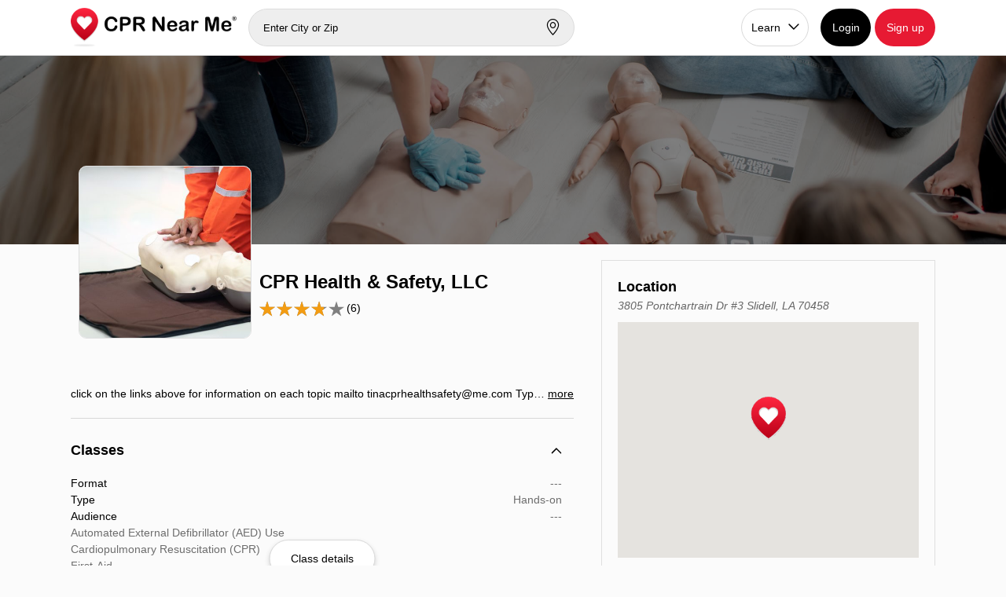

--- FILE ---
content_type: text/html; charset=UTF-8
request_url: https://cprnearme.com/location/cpr-health-safety-llc-la-slidell/
body_size: 49421
content:
<!DOCTYPE html>
<html lang="en-US">

<head>
    <script>
      window.dataLayer = window.dataLayer || [];
      function gtag(){dataLayer.push(arguments);}
        gtag('consent', 'default', {
            'ad_storage': 'denied',
            'analytics_storage': 'denied',
            'ad_user_data': 'denied',
            'ad_personalization': 'denied',
            'personalization_storage': 'denied',
            'functionality_storage': 'denied',
            'security_storage': 'denied',
            'region': ["AT","BE","BG","HR","CY","CZ","DK","EE","FI","FR", "DE","GR","HU","IE","IT","LV","LT","LU","MT","NL", "PL","PT","RO","SK","SI","ES","SE", "IS","LI","NO", "GB", 'US-CA']
        });

        gtag('consent', 'default', {
            'ad_storage': 'granted',
            'analytics_storage': 'granted',
            'ad_user_data': 'granted',
            'ad_personalization': 'granted',
            'personalization_storage': 'granted',
            'functionality_storage': 'granted',
            'security_storage': 'granted'
        });
    </script>
    <script async src="https://www.googletagmanager.com/gtag/js?id=G-S3YC9CPKRQ"></script>

    <script>
        gtag('js', new Date());
        gtag('config', 'G-S3YC9CPKRQ',  { 'anonymize_ip': true });
    </script>

    <script>

        window.uetq = window.uetq||[];
        window.uetq.push('consent', 'default', {
            'ad_storage': 'denied',
            'ad_user_data': 'denied',
            'ad_personalization': 'denied',
        });
      // Inject the UET script
      (function(w,d,t,r,u){
        w[u] = w[u]||[];
        var f = d.getElementsByTagName(t)[0],
            n = d.createElement(t);
        n.async = true;
        n.src = r;
        f.parentNode.insertBefore(n, f);
      })(window, document, "script", "https://bat.bing.com/bat.js", "uetq");

      // window.uetq.push("event", "PageView", {});

    </script>

        <meta charset="UTF-8" />
    <meta name="viewport" content="width=device-width, initial-scale=1, maximum-scale=1, user-scalable=0" />

    <title>CPR Health & Safety, LLC - 3805 Pontchartrain Dr 3, Slidell, LA 70458 - CPR Near Me</title>

    <!--[if lt IE 9]>
            <script src="https://cprnearme.com/wp-content/themes/cprnm/js/html5.js"></script>
        <![endif]-->
    <script type="text/javascript" src="https://maps.googleapis.com/maps/api/js?key=AIzaSyCB7jU0yIhpsdFdFazwQJoV5SY8LAPpoiY&libraries=places,maps"></script>

    <meta name='robots' content='index, follow, max-image-preview:large, max-snippet:-1, max-video-preview:-1' />
	<style>img:is([sizes="auto" i], [sizes^="auto," i]) { contain-intrinsic-size: 3000px 1500px }</style>
	
<!-- Social Warfare v4.4.6 https://warfareplugins.com - BEGINNING OF OUTPUT -->
<style>
	@font-face {
		font-family: "sw-icon-font";
		src:url("https://cprnearme.com/wp-content/plugins/social-warfare/assets/fonts/sw-icon-font.eot?ver=4.4.6");
		src:url("https://cprnearme.com/wp-content/plugins/social-warfare/assets/fonts/sw-icon-font.eot?ver=4.4.6#iefix") format("embedded-opentype"),
		url("https://cprnearme.com/wp-content/plugins/social-warfare/assets/fonts/sw-icon-font.woff?ver=4.4.6") format("woff"),
		url("https://cprnearme.com/wp-content/plugins/social-warfare/assets/fonts/sw-icon-font.ttf?ver=4.4.6") format("truetype"),
		url("https://cprnearme.com/wp-content/plugins/social-warfare/assets/fonts/sw-icon-font.svg?ver=4.4.6#1445203416") format("svg");
		font-weight: normal;
		font-style: normal;
		font-display:block;
	}
</style>
<!-- Social Warfare v4.4.6 https://warfareplugins.com - END OF OUTPUT -->


	<!-- This site is optimized with the Yoast SEO plugin v22.2 - https://yoast.com/wordpress/plugins/seo/ -->
	<link rel="canonical" href="https://cprnearme.com/location/cpr-health-safety-llc-la-slidell/" />
	<meta property="og:locale" content="en_US" />
	<meta property="og:type" content="article" />
	<meta property="og:title" content="CPR Health &amp; Safety, LLC" />
	<meta property="og:description" content="click on the links above for information on each topic mailto tinacprhealthsafety@me.com Type CPR Health and Safety in your GPS for correct directions.Steps to ordering your duplicate card 1. . pay call and pay over the phone with your credit card or call text to make payment arrangements.American Heart Asc. 2 yr cert. class time vaires depending on the of students and preparedness of students. You must study prior to class, the AHA ACLS 2015 book.CPR First Aid AED upcoming classes please arrive 5 10 minutes early." />
	<meta property="og:url" content="https://cprnearme.com/location/cpr-health-safety-llc-la-slidell/" />
	<meta property="og:site_name" content="CPR Near Me" />
	<meta property="article:publisher" content="https://www.facebook.com/CPRNearMe" />
	<meta property="article:modified_time" content="2017-06-16T17:38:08+00:00" />
	<meta property="og:image" content="https://cprnearme.com/wp-content/uploads/2024/10/iStock-1356361969-2-400x400.jpg" />
	<meta name="twitter:card" content="summary_large_image" />
	<meta name="twitter:title" content="CPR Health &amp; Safety, LLC" />
	<meta name="twitter:image" content="https://cprnearme.com/wp-content/uploads/2024/10/iStock-1356361969-2-400x400.jpg" />
	<meta name="twitter:site" content="@cprnearme" />
	<!-- / Yoast SEO plugin. -->


<link rel='dns-prefetch' href='//cdn.jsdelivr.net' />
<link rel='dns-prefetch' href='//fonts.googleapis.com' />
<script type="text/javascript">
/* <![CDATA[ */
window._wpemojiSettings = {"baseUrl":"https:\/\/s.w.org\/images\/core\/emoji\/15.1.0\/72x72\/","ext":".png","svgUrl":"https:\/\/s.w.org\/images\/core\/emoji\/15.1.0\/svg\/","svgExt":".svg","source":{"concatemoji":"https:\/\/cprnearme.com\/wp-includes\/js\/wp-emoji-release.min.js?ver=6.8.1"}};
/*! This file is auto-generated */
!function(i,n){var o,s,e;function c(e){try{var t={supportTests:e,timestamp:(new Date).valueOf()};sessionStorage.setItem(o,JSON.stringify(t))}catch(e){}}function p(e,t,n){e.clearRect(0,0,e.canvas.width,e.canvas.height),e.fillText(t,0,0);var t=new Uint32Array(e.getImageData(0,0,e.canvas.width,e.canvas.height).data),r=(e.clearRect(0,0,e.canvas.width,e.canvas.height),e.fillText(n,0,0),new Uint32Array(e.getImageData(0,0,e.canvas.width,e.canvas.height).data));return t.every(function(e,t){return e===r[t]})}function u(e,t,n){switch(t){case"flag":return n(e,"\ud83c\udff3\ufe0f\u200d\u26a7\ufe0f","\ud83c\udff3\ufe0f\u200b\u26a7\ufe0f")?!1:!n(e,"\ud83c\uddfa\ud83c\uddf3","\ud83c\uddfa\u200b\ud83c\uddf3")&&!n(e,"\ud83c\udff4\udb40\udc67\udb40\udc62\udb40\udc65\udb40\udc6e\udb40\udc67\udb40\udc7f","\ud83c\udff4\u200b\udb40\udc67\u200b\udb40\udc62\u200b\udb40\udc65\u200b\udb40\udc6e\u200b\udb40\udc67\u200b\udb40\udc7f");case"emoji":return!n(e,"\ud83d\udc26\u200d\ud83d\udd25","\ud83d\udc26\u200b\ud83d\udd25")}return!1}function f(e,t,n){var r="undefined"!=typeof WorkerGlobalScope&&self instanceof WorkerGlobalScope?new OffscreenCanvas(300,150):i.createElement("canvas"),a=r.getContext("2d",{willReadFrequently:!0}),o=(a.textBaseline="top",a.font="600 32px Arial",{});return e.forEach(function(e){o[e]=t(a,e,n)}),o}function t(e){var t=i.createElement("script");t.src=e,t.defer=!0,i.head.appendChild(t)}"undefined"!=typeof Promise&&(o="wpEmojiSettingsSupports",s=["flag","emoji"],n.supports={everything:!0,everythingExceptFlag:!0},e=new Promise(function(e){i.addEventListener("DOMContentLoaded",e,{once:!0})}),new Promise(function(t){var n=function(){try{var e=JSON.parse(sessionStorage.getItem(o));if("object"==typeof e&&"number"==typeof e.timestamp&&(new Date).valueOf()<e.timestamp+604800&&"object"==typeof e.supportTests)return e.supportTests}catch(e){}return null}();if(!n){if("undefined"!=typeof Worker&&"undefined"!=typeof OffscreenCanvas&&"undefined"!=typeof URL&&URL.createObjectURL&&"undefined"!=typeof Blob)try{var e="postMessage("+f.toString()+"("+[JSON.stringify(s),u.toString(),p.toString()].join(",")+"));",r=new Blob([e],{type:"text/javascript"}),a=new Worker(URL.createObjectURL(r),{name:"wpTestEmojiSupports"});return void(a.onmessage=function(e){c(n=e.data),a.terminate(),t(n)})}catch(e){}c(n=f(s,u,p))}t(n)}).then(function(e){for(var t in e)n.supports[t]=e[t],n.supports.everything=n.supports.everything&&n.supports[t],"flag"!==t&&(n.supports.everythingExceptFlag=n.supports.everythingExceptFlag&&n.supports[t]);n.supports.everythingExceptFlag=n.supports.everythingExceptFlag&&!n.supports.flag,n.DOMReady=!1,n.readyCallback=function(){n.DOMReady=!0}}).then(function(){return e}).then(function(){var e;n.supports.everything||(n.readyCallback(),(e=n.source||{}).concatemoji?t(e.concatemoji):e.wpemoji&&e.twemoji&&(t(e.twemoji),t(e.wpemoji)))}))}((window,document),window._wpemojiSettings);
/* ]]> */
</script>
<link rel='stylesheet' id='social-warfare-block-css-css' href='https://cprnearme.com/wp-content/plugins/social-warfare/assets/js/post-editor/dist/blocks.style.build.css?ver=6.8.1' type='text/css' media='all' />
<link rel='stylesheet' id='wc-blocks-integration-css' href='https://cprnearme.com/wp-content/plugins/woocommerce-subscriptions/vendor/woocommerce/subscriptions-core/build/index.css?ver=7.9.0' type='text/css' media='all' />
<link rel='stylesheet' id='wpcci-admin-css-css' href='https://cprnearme.com/wp-content/plugins/wp-custom-css/css/wp-custom-css-admin-styles.css?ver=6.8.1' type='text/css' media='all' />
<link rel='stylesheet' id='wpcci-codemirror-css-css' href='https://cprnearme.com/wp-content/plugins/wp-custom-css/lib/codemirror/codemirror.css?ver=6.8.1' type='text/css' media='all' />
<style id='wp-emoji-styles-inline-css' type='text/css'>

	img.wp-smiley, img.emoji {
		display: inline !important;
		border: none !important;
		box-shadow: none !important;
		height: 1em !important;
		width: 1em !important;
		margin: 0 0.07em !important;
		vertical-align: -0.1em !important;
		background: none !important;
		padding: 0 !important;
	}
</style>
<link rel='stylesheet' id='contact-form-7-css' href='https://cprnearme.com/wp-content/plugins/contact-form-7/includes/css/styles.css?ver=5.9.2' type='text/css' media='all' />
<link rel='stylesheet' id='menu-image-css' href='https://cprnearme.com/wp-content/plugins/menu-image/includes/css/menu-image.css?ver=3.11' type='text/css' media='all' />
<link rel='stylesheet' id='dashicons-css' href='https://cprnearme.com/wp-includes/css/dashicons.min.css?ver=6.8.1' type='text/css' media='all' />
<link rel='stylesheet' id='widgets-on-pages-css' href='https://cprnearme.com/wp-content/plugins/widgets-on-pages/public/css/widgets-on-pages-public.css?ver=1.4.0' type='text/css' media='all' />
<link rel='stylesheet' id='woocommerce-layout-css' href='https://cprnearme.com/wp-content/plugins/woocommerce/assets/css/woocommerce-layout.css?ver=9.9.6' type='text/css' media='all' />
<link rel='stylesheet' id='woocommerce-smallscreen-css' href='https://cprnearme.com/wp-content/plugins/woocommerce/assets/css/woocommerce-smallscreen.css?ver=9.9.6' type='text/css' media='only screen and (max-width: 768px)' />
<link rel='stylesheet' id='woocommerce-general-css' href='https://cprnearme.com/wp-content/plugins/woocommerce/assets/css/woocommerce.css?ver=9.9.6' type='text/css' media='all' />
<style id='woocommerce-inline-inline-css' type='text/css'>
.woocommerce form .form-row .required { visibility: visible; }
</style>
<link rel='stylesheet' id='wpProQuiz_front_style-css' href='https://cprnearme.com/wp-content/plugins/wp-pro-quiz/css/wpProQuiz_front.min.css?ver=0.37' type='text/css' media='all' />
<link rel='stylesheet' id='social_warfare-css' href='https://cprnearme.com/wp-content/plugins/social-warfare/assets/css/style.min.css?ver=4.4.6' type='text/css' media='all' />
<link rel='stylesheet' id='brands-styles-css' href='https://cprnearme.com/wp-content/plugins/woocommerce/assets/css/brands.css?ver=9.9.6' type='text/css' media='all' />
<link rel='stylesheet' id='cprnm-styles-css' href='https://cprnearme.com/wp-content/themes/cprnm/assets/dist/app.min.css?ver=20250611-2' type='text/css' media='all' />
<link rel='stylesheet' id='jiv-theme-style-css' href='https://cprnearme.com/wp-content/themes/cprnm/style.css?v=20170929-1&#038;ver=20250611-2' type='text/css' media='all' />
<link rel='stylesheet' id='jiv-theme-style-font-roboto-slab-css' href='https://fonts.googleapis.com/css?family=Roboto+Slab%3A400%2C700%2C300%2C100&#038;ver=20250611-2' type='text/css' media='all' />
<link rel='stylesheet' id='jiv-theme-style-font-roboto-css' href='https://fonts.googleapis.com/css?family=Roboto%3A400%2C300%2C500%2C700&#038;ver=20250611-2' type='text/css' media='all' />
<link rel='stylesheet' id='jiv-theme-style-slicknav-css' href='https://cprnearme.com/wp-content/themes/cprnm/css/slicknav.css?ver=20250611-2' type='text/css' media='all' />
<link rel='stylesheet' id='jiv-theme-style-flexslider-css' href='https://cprnearme.com/wp-content/themes/cprnm/css/flexslider.css?ver=20250611-2' type='text/css' media='all' />
<link rel='stylesheet' id='jiv-theme-style-responsive-css' href='https://cprnearme.com/wp-content/themes/cprnm/css/responsive.css?v=20170929-1&#038;ver=20250611-2' type='text/css' media='all' />
<link rel='stylesheet' id='jiv-theme-style-owl-css' href='https://cprnearme.com/wp-content/themes/cprnm/css/owl.carousel.min.css?ver=20250611-2' type='text/css' media='all' />
<link rel='stylesheet' id='jiv-theme-style-login-scss-css' href='https://cprnearme.com/wp-content/themes/cprnm/assets/css/scss/login.scss?ver=20250611-2' type='text/css' media='all' />
<link rel='stylesheet' id='jiv-theme-style-aboutus-scss-css' href='https://cprnearme.com/wp-content/themes/cprnm/assets/css/scss/about-us.scss?ver=20250611-2' type='text/css' media='all' />
<link rel='stylesheet' id='jiv-theme-style-ourmission-scss-css' href='https://cprnearme.com/wp-content/themes/cprnm/assets/css/scss/our-mission.scss?ver=20250611-2' type='text/css' media='all' />
<link rel='stylesheet' id='jiv-theme-style-badge-scss-css' href='https://cprnearme.com/wp-content/themes/cprnm/assets/css/scss/badge.scss?ver=20250611-2' type='text/css' media='all' />
<link rel='stylesheet' id='jiv-theme-style-features-scss-css' href='https://cprnearme.com/wp-content/themes/cprnm/assets/css/scss/features.scss?ver=20250611-2' type='text/css' media='all' />
<link rel='stylesheet' id='jiv-theme-style-footer-scss-css' href='https://cprnearme.com/wp-content/themes/cprnm/assets/css/scss/footer.scss?ver=20250611-2' type='text/css' media='all' />
<link rel='stylesheet' id='jiv-theme-style-blog-scss-css' href='https://cprnearme.com/wp-content/themes/cprnm/assets/css/scss/blog.scss?ver=20250611-2' type='text/css' media='all' />
<link rel='stylesheet' id='jiv-theme-style-listings-scss-css' href='https://cprnearme.com/wp-content/themes/cprnm/assets/css/scss/portal/listings.scss?ver=20250611-2' type='text/css' media='all' />
<link rel='stylesheet' id='bar_styles-css' href='https://cprnearme.com/wp-content/plugins/skt-skill-bar/skill_bar/bar/sbar.css?ver=6.8.1' type='text/css' media='all' />
<link rel='stylesheet' id='circle_styles-css' href='https://cprnearme.com/wp-content/plugins/skt-skill-bar/skill_bar/circle/jquery.easy-pie-chart.css?ver=6.8.1' type='text/css' media='all' />
<link rel='stylesheet' id='skt_verticleline_css-css' href='https://cprnearme.com/wp-content/plugins/skt-skill-bar/skill_bar/css/custom.css?ver=6.8.1' type='text/css' media='all' />
<script type="text/javascript" src="https://cprnearme.com/wp-includes/js/jquery/jquery.min.js?ver=3.7.1" id="jquery-core-js"></script>
<script type="text/javascript" src="https://cprnearme.com/wp-includes/js/jquery/jquery-migrate.min.js?ver=3.4.1" id="jquery-migrate-js"></script>
<script type="text/javascript" src="https://cprnearme.com/wp-content/plugins/woocommerce/assets/js/jquery-blockui/jquery.blockUI.min.js?ver=2.7.0-wc.9.9.6" id="jquery-blockui-js" defer="defer" data-wp-strategy="defer"></script>
<script type="text/javascript" id="wc-add-to-cart-js-extra">
/* <![CDATA[ */
var wc_add_to_cart_params = {"ajax_url":"\/wp-admin\/admin-ajax.php","wc_ajax_url":"\/?wc-ajax=%%endpoint%%","i18n_view_cart":"View cart","cart_url":"https:\/\/cprnearme.com\/cart\/","is_cart":"","cart_redirect_after_add":"yes"};
/* ]]> */
</script>
<script type="text/javascript" src="https://cprnearme.com/wp-content/plugins/woocommerce/assets/js/frontend/add-to-cart.min.js?ver=9.9.6" id="wc-add-to-cart-js" defer="defer" data-wp-strategy="defer"></script>
<script type="text/javascript" src="https://cprnearme.com/wp-content/plugins/woocommerce/assets/js/js-cookie/js.cookie.min.js?ver=2.1.4-wc.9.9.6" id="js-cookie-js" defer="defer" data-wp-strategy="defer"></script>
<script type="text/javascript" id="woocommerce-js-extra">
/* <![CDATA[ */
var woocommerce_params = {"ajax_url":"\/wp-admin\/admin-ajax.php","wc_ajax_url":"\/?wc-ajax=%%endpoint%%","i18n_password_show":"Show password","i18n_password_hide":"Hide password"};
/* ]]> */
</script>
<script type="text/javascript" src="https://cprnearme.com/wp-content/plugins/woocommerce/assets/js/frontend/woocommerce.min.js?ver=9.9.6" id="woocommerce-js" defer="defer" data-wp-strategy="defer"></script>
<script type="text/javascript" src="https://cprnearme.com/wp-content/themes/cprnm/assets/js/location.js?ver=1" id="cprnm-analytics-js"></script>
<script type="text/javascript" id="wc-country-select-js-extra">
/* <![CDATA[ */
var wc_country_select_params = {"countries":"{\"AF\":[],\"AL\":{\"AL-01\":\"Berat\",\"AL-09\":\"Dib\\u00ebr\",\"AL-02\":\"Durr\\u00ebs\",\"AL-03\":\"Elbasan\",\"AL-04\":\"Fier\",\"AL-05\":\"Gjirokast\\u00ebr\",\"AL-06\":\"Kor\\u00e7\\u00eb\",\"AL-07\":\"Kuk\\u00ebs\",\"AL-08\":\"Lezh\\u00eb\",\"AL-10\":\"Shkod\\u00ebr\",\"AL-11\":\"Tirana\",\"AL-12\":\"Vlor\\u00eb\"},\"AO\":{\"BGO\":\"Bengo\",\"BLU\":\"Benguela\",\"BIE\":\"Bi\\u00e9\",\"CAB\":\"Cabinda\",\"CNN\":\"Cunene\",\"HUA\":\"Huambo\",\"HUI\":\"Hu\\u00edla\",\"CCU\":\"Kuando Kubango\",\"CNO\":\"Kwanza-Norte\",\"CUS\":\"Kwanza-Sul\",\"LUA\":\"Luanda\",\"LNO\":\"Lunda-Norte\",\"LSU\":\"Lunda-Sul\",\"MAL\":\"Malanje\",\"MOX\":\"Moxico\",\"NAM\":\"Namibe\",\"UIG\":\"U\\u00edge\",\"ZAI\":\"Zaire\"},\"AR\":{\"C\":\"Ciudad Aut\\u00f3noma de Buenos Aires\",\"B\":\"Buenos Aires\",\"K\":\"Catamarca\",\"H\":\"Chaco\",\"U\":\"Chubut\",\"X\":\"C\\u00f3rdoba\",\"W\":\"Corrientes\",\"E\":\"Entre R\\u00edos\",\"P\":\"Formosa\",\"Y\":\"Jujuy\",\"L\":\"La Pampa\",\"F\":\"La Rioja\",\"M\":\"Mendoza\",\"N\":\"Misiones\",\"Q\":\"Neuqu\\u00e9n\",\"R\":\"R\\u00edo Negro\",\"A\":\"Salta\",\"J\":\"San Juan\",\"D\":\"San Luis\",\"Z\":\"Santa Cruz\",\"S\":\"Santa Fe\",\"G\":\"Santiago del Estero\",\"V\":\"Tierra del Fuego\",\"T\":\"Tucum\\u00e1n\"},\"AT\":[],\"AU\":{\"ACT\":\"Australian Capital Territory\",\"NSW\":\"New South Wales\",\"NT\":\"Northern Territory\",\"QLD\":\"Queensland\",\"SA\":\"South Australia\",\"TAS\":\"Tasmania\",\"VIC\":\"Victoria\",\"WA\":\"Western Australia\"},\"AX\":[],\"BD\":{\"BD-05\":\"Bagerhat\",\"BD-01\":\"Bandarban\",\"BD-02\":\"Barguna\",\"BD-06\":\"Barishal\",\"BD-07\":\"Bhola\",\"BD-03\":\"Bogura\",\"BD-04\":\"Brahmanbaria\",\"BD-09\":\"Chandpur\",\"BD-10\":\"Chattogram\",\"BD-12\":\"Chuadanga\",\"BD-11\":\"Cox's Bazar\",\"BD-08\":\"Cumilla\",\"BD-13\":\"Dhaka\",\"BD-14\":\"Dinajpur\",\"BD-15\":\"Faridpur \",\"BD-16\":\"Feni\",\"BD-19\":\"Gaibandha\",\"BD-18\":\"Gazipur\",\"BD-17\":\"Gopalganj\",\"BD-20\":\"Habiganj\",\"BD-21\":\"Jamalpur\",\"BD-22\":\"Jashore\",\"BD-25\":\"Jhalokati\",\"BD-23\":\"Jhenaidah\",\"BD-24\":\"Joypurhat\",\"BD-29\":\"Khagrachhari\",\"BD-27\":\"Khulna\",\"BD-26\":\"Kishoreganj\",\"BD-28\":\"Kurigram\",\"BD-30\":\"Kushtia\",\"BD-31\":\"Lakshmipur\",\"BD-32\":\"Lalmonirhat\",\"BD-36\":\"Madaripur\",\"BD-37\":\"Magura\",\"BD-33\":\"Manikganj \",\"BD-39\":\"Meherpur\",\"BD-38\":\"Moulvibazar\",\"BD-35\":\"Munshiganj\",\"BD-34\":\"Mymensingh\",\"BD-48\":\"Naogaon\",\"BD-43\":\"Narail\",\"BD-40\":\"Narayanganj\",\"BD-42\":\"Narsingdi\",\"BD-44\":\"Natore\",\"BD-45\":\"Nawabganj\",\"BD-41\":\"Netrakona\",\"BD-46\":\"Nilphamari\",\"BD-47\":\"Noakhali\",\"BD-49\":\"Pabna\",\"BD-52\":\"Panchagarh\",\"BD-51\":\"Patuakhali\",\"BD-50\":\"Pirojpur\",\"BD-53\":\"Rajbari\",\"BD-54\":\"Rajshahi\",\"BD-56\":\"Rangamati\",\"BD-55\":\"Rangpur\",\"BD-58\":\"Satkhira\",\"BD-62\":\"Shariatpur\",\"BD-57\":\"Sherpur\",\"BD-59\":\"Sirajganj\",\"BD-61\":\"Sunamganj\",\"BD-60\":\"Sylhet\",\"BD-63\":\"Tangail\",\"BD-64\":\"Thakurgaon\"},\"BE\":[],\"BG\":{\"BG-01\":\"Blagoevgrad\",\"BG-02\":\"Burgas\",\"BG-08\":\"Dobrich\",\"BG-07\":\"Gabrovo\",\"BG-26\":\"Haskovo\",\"BG-09\":\"Kardzhali\",\"BG-10\":\"Kyustendil\",\"BG-11\":\"Lovech\",\"BG-12\":\"Montana\",\"BG-13\":\"Pazardzhik\",\"BG-14\":\"Pernik\",\"BG-15\":\"Pleven\",\"BG-16\":\"Plovdiv\",\"BG-17\":\"Razgrad\",\"BG-18\":\"Ruse\",\"BG-27\":\"Shumen\",\"BG-19\":\"Silistra\",\"BG-20\":\"Sliven\",\"BG-21\":\"Smolyan\",\"BG-23\":\"Sofia District\",\"BG-22\":\"Sofia\",\"BG-24\":\"Stara Zagora\",\"BG-25\":\"Targovishte\",\"BG-03\":\"Varna\",\"BG-04\":\"Veliko Tarnovo\",\"BG-05\":\"Vidin\",\"BG-06\":\"Vratsa\",\"BG-28\":\"Yambol\"},\"BH\":[],\"BI\":[],\"BJ\":{\"AL\":\"Alibori\",\"AK\":\"Atakora\",\"AQ\":\"Atlantique\",\"BO\":\"Borgou\",\"CO\":\"Collines\",\"KO\":\"Kouffo\",\"DO\":\"Donga\",\"LI\":\"Littoral\",\"MO\":\"Mono\",\"OU\":\"Ou\\u00e9m\\u00e9\",\"PL\":\"Plateau\",\"ZO\":\"Zou\"},\"BO\":{\"BO-B\":\"Beni\",\"BO-H\":\"Chuquisaca\",\"BO-C\":\"Cochabamba\",\"BO-L\":\"La Paz\",\"BO-O\":\"Oruro\",\"BO-N\":\"Pando\",\"BO-P\":\"Potos\\u00ed\",\"BO-S\":\"Santa Cruz\",\"BO-T\":\"Tarija\"},\"BR\":{\"AC\":\"Acre\",\"AL\":\"Alagoas\",\"AP\":\"Amap\\u00e1\",\"AM\":\"Amazonas\",\"BA\":\"Bahia\",\"CE\":\"Cear\\u00e1\",\"DF\":\"Distrito Federal\",\"ES\":\"Esp\\u00edrito Santo\",\"GO\":\"Goi\\u00e1s\",\"MA\":\"Maranh\\u00e3o\",\"MT\":\"Mato Grosso\",\"MS\":\"Mato Grosso do Sul\",\"MG\":\"Minas Gerais\",\"PA\":\"Par\\u00e1\",\"PB\":\"Para\\u00edba\",\"PR\":\"Paran\\u00e1\",\"PE\":\"Pernambuco\",\"PI\":\"Piau\\u00ed\",\"RJ\":\"Rio de Janeiro\",\"RN\":\"Rio Grande do Norte\",\"RS\":\"Rio Grande do Sul\",\"RO\":\"Rond\\u00f4nia\",\"RR\":\"Roraima\",\"SC\":\"Santa Catarina\",\"SP\":\"S\\u00e3o Paulo\",\"SE\":\"Sergipe\",\"TO\":\"Tocantins\"},\"CA\":{\"AB\":\"Alberta\",\"BC\":\"British Columbia\",\"MB\":\"Manitoba\",\"NB\":\"New Brunswick\",\"NL\":\"Newfoundland and Labrador\",\"NT\":\"Northwest Territories\",\"NS\":\"Nova Scotia\",\"NU\":\"Nunavut\",\"ON\":\"Ontario\",\"PE\":\"Prince Edward Island\",\"QC\":\"Quebec\",\"SK\":\"Saskatchewan\",\"YT\":\"Yukon Territory\"},\"CH\":{\"AG\":\"Aargau\",\"AR\":\"Appenzell Ausserrhoden\",\"AI\":\"Appenzell Innerrhoden\",\"BL\":\"Basel-Landschaft\",\"BS\":\"Basel-Stadt\",\"BE\":\"Bern\",\"FR\":\"Fribourg\",\"GE\":\"Geneva\",\"GL\":\"Glarus\",\"GR\":\"Graub\\u00fcnden\",\"JU\":\"Jura\",\"LU\":\"Luzern\",\"NE\":\"Neuch\\u00e2tel\",\"NW\":\"Nidwalden\",\"OW\":\"Obwalden\",\"SH\":\"Schaffhausen\",\"SZ\":\"Schwyz\",\"SO\":\"Solothurn\",\"SG\":\"St. Gallen\",\"TG\":\"Thurgau\",\"TI\":\"Ticino\",\"UR\":\"Uri\",\"VS\":\"Valais\",\"VD\":\"Vaud\",\"ZG\":\"Zug\",\"ZH\":\"Z\\u00fcrich\"},\"CL\":{\"CL-AI\":\"Ais\\u00e9n del General Carlos Iba\\u00f1ez del Campo\",\"CL-AN\":\"Antofagasta\",\"CL-AP\":\"Arica y Parinacota\",\"CL-AR\":\"La Araucan\\u00eda\",\"CL-AT\":\"Atacama\",\"CL-BI\":\"Biob\\u00edo\",\"CL-CO\":\"Coquimbo\",\"CL-LI\":\"Libertador General Bernardo O'Higgins\",\"CL-LL\":\"Los Lagos\",\"CL-LR\":\"Los R\\u00edos\",\"CL-MA\":\"Magallanes\",\"CL-ML\":\"Maule\",\"CL-NB\":\"\\u00d1uble\",\"CL-RM\":\"Regi\\u00f3n Metropolitana de Santiago\",\"CL-TA\":\"Tarapac\\u00e1\",\"CL-VS\":\"Valpara\\u00edso\"},\"CN\":{\"CN1\":\"Yunnan \\\/ \\u4e91\\u5357\",\"CN2\":\"Beijing \\\/ \\u5317\\u4eac\",\"CN3\":\"Tianjin \\\/ \\u5929\\u6d25\",\"CN4\":\"Hebei \\\/ \\u6cb3\\u5317\",\"CN5\":\"Shanxi \\\/ \\u5c71\\u897f\",\"CN6\":\"Inner Mongolia \\\/ \\u5167\\u8499\\u53e4\",\"CN7\":\"Liaoning \\\/ \\u8fbd\\u5b81\",\"CN8\":\"Jilin \\\/ \\u5409\\u6797\",\"CN9\":\"Heilongjiang \\\/ \\u9ed1\\u9f99\\u6c5f\",\"CN10\":\"Shanghai \\\/ \\u4e0a\\u6d77\",\"CN11\":\"Jiangsu \\\/ \\u6c5f\\u82cf\",\"CN12\":\"Zhejiang \\\/ \\u6d59\\u6c5f\",\"CN13\":\"Anhui \\\/ \\u5b89\\u5fbd\",\"CN14\":\"Fujian \\\/ \\u798f\\u5efa\",\"CN15\":\"Jiangxi \\\/ \\u6c5f\\u897f\",\"CN16\":\"Shandong \\\/ \\u5c71\\u4e1c\",\"CN17\":\"Henan \\\/ \\u6cb3\\u5357\",\"CN18\":\"Hubei \\\/ \\u6e56\\u5317\",\"CN19\":\"Hunan \\\/ \\u6e56\\u5357\",\"CN20\":\"Guangdong \\\/ \\u5e7f\\u4e1c\",\"CN21\":\"Guangxi Zhuang \\\/ \\u5e7f\\u897f\\u58ee\\u65cf\",\"CN22\":\"Hainan \\\/ \\u6d77\\u5357\",\"CN23\":\"Chongqing \\\/ \\u91cd\\u5e86\",\"CN24\":\"Sichuan \\\/ \\u56db\\u5ddd\",\"CN25\":\"Guizhou \\\/ \\u8d35\\u5dde\",\"CN26\":\"Shaanxi \\\/ \\u9655\\u897f\",\"CN27\":\"Gansu \\\/ \\u7518\\u8083\",\"CN28\":\"Qinghai \\\/ \\u9752\\u6d77\",\"CN29\":\"Ningxia Hui \\\/ \\u5b81\\u590f\",\"CN30\":\"Macao \\\/ \\u6fb3\\u95e8\",\"CN31\":\"Tibet \\\/ \\u897f\\u85cf\",\"CN32\":\"Xinjiang \\\/ \\u65b0\\u7586\"},\"CO\":{\"CO-AMA\":\"Amazonas\",\"CO-ANT\":\"Antioquia\",\"CO-ARA\":\"Arauca\",\"CO-ATL\":\"Atl\\u00e1ntico\",\"CO-BOL\":\"Bol\\u00edvar\",\"CO-BOY\":\"Boyac\\u00e1\",\"CO-CAL\":\"Caldas\",\"CO-CAQ\":\"Caquet\\u00e1\",\"CO-CAS\":\"Casanare\",\"CO-CAU\":\"Cauca\",\"CO-CES\":\"Cesar\",\"CO-CHO\":\"Choc\\u00f3\",\"CO-COR\":\"C\\u00f3rdoba\",\"CO-CUN\":\"Cundinamarca\",\"CO-DC\":\"Capital District\",\"CO-GUA\":\"Guain\\u00eda\",\"CO-GUV\":\"Guaviare\",\"CO-HUI\":\"Huila\",\"CO-LAG\":\"La Guajira\",\"CO-MAG\":\"Magdalena\",\"CO-MET\":\"Meta\",\"CO-NAR\":\"Nari\\u00f1o\",\"CO-NSA\":\"Norte de Santander\",\"CO-PUT\":\"Putumayo\",\"CO-QUI\":\"Quind\\u00edo\",\"CO-RIS\":\"Risaralda\",\"CO-SAN\":\"Santander\",\"CO-SAP\":\"San Andr\\u00e9s & Providencia\",\"CO-SUC\":\"Sucre\",\"CO-TOL\":\"Tolima\",\"CO-VAC\":\"Valle del Cauca\",\"CO-VAU\":\"Vaup\\u00e9s\",\"CO-VID\":\"Vichada\"},\"CR\":{\"CR-A\":\"Alajuela\",\"CR-C\":\"Cartago\",\"CR-G\":\"Guanacaste\",\"CR-H\":\"Heredia\",\"CR-L\":\"Lim\\u00f3n\",\"CR-P\":\"Puntarenas\",\"CR-SJ\":\"San Jos\\u00e9\"},\"CZ\":[],\"DE\":{\"DE-BW\":\"Baden-W\\u00fcrttemberg\",\"DE-BY\":\"Bavaria\",\"DE-BE\":\"Berlin\",\"DE-BB\":\"Brandenburg\",\"DE-HB\":\"Bremen\",\"DE-HH\":\"Hamburg\",\"DE-HE\":\"Hesse\",\"DE-MV\":\"Mecklenburg-Vorpommern\",\"DE-NI\":\"Lower Saxony\",\"DE-NW\":\"North Rhine-Westphalia\",\"DE-RP\":\"Rhineland-Palatinate\",\"DE-SL\":\"Saarland\",\"DE-SN\":\"Saxony\",\"DE-ST\":\"Saxony-Anhalt\",\"DE-SH\":\"Schleswig-Holstein\",\"DE-TH\":\"Thuringia\"},\"DK\":[],\"DO\":{\"DO-01\":\"Distrito Nacional\",\"DO-02\":\"Azua\",\"DO-03\":\"Baoruco\",\"DO-04\":\"Barahona\",\"DO-33\":\"Cibao Nordeste\",\"DO-34\":\"Cibao Noroeste\",\"DO-35\":\"Cibao Norte\",\"DO-36\":\"Cibao Sur\",\"DO-05\":\"Dajab\\u00f3n\",\"DO-06\":\"Duarte\",\"DO-08\":\"El Seibo\",\"DO-37\":\"El Valle\",\"DO-07\":\"El\\u00edas Pi\\u00f1a\",\"DO-38\":\"Enriquillo\",\"DO-09\":\"Espaillat\",\"DO-30\":\"Hato Mayor\",\"DO-19\":\"Hermanas Mirabal\",\"DO-39\":\"Hig\\u00fcamo\",\"DO-10\":\"Independencia\",\"DO-11\":\"La Altagracia\",\"DO-12\":\"La Romana\",\"DO-13\":\"La Vega\",\"DO-14\":\"Mar\\u00eda Trinidad S\\u00e1nchez\",\"DO-28\":\"Monse\\u00f1or Nouel\",\"DO-15\":\"Monte Cristi\",\"DO-29\":\"Monte Plata\",\"DO-40\":\"Ozama\",\"DO-16\":\"Pedernales\",\"DO-17\":\"Peravia\",\"DO-18\":\"Puerto Plata\",\"DO-20\":\"Saman\\u00e1\",\"DO-21\":\"San Crist\\u00f3bal\",\"DO-31\":\"San Jos\\u00e9 de Ocoa\",\"DO-22\":\"San Juan\",\"DO-23\":\"San Pedro de Macor\\u00eds\",\"DO-24\":\"S\\u00e1nchez Ram\\u00edrez\",\"DO-25\":\"Santiago\",\"DO-26\":\"Santiago Rodr\\u00edguez\",\"DO-32\":\"Santo Domingo\",\"DO-41\":\"Valdesia\",\"DO-27\":\"Valverde\",\"DO-42\":\"Yuma\"},\"DZ\":{\"DZ-01\":\"Adrar\",\"DZ-02\":\"Chlef\",\"DZ-03\":\"Laghouat\",\"DZ-04\":\"Oum El Bouaghi\",\"DZ-05\":\"Batna\",\"DZ-06\":\"B\\u00e9ja\\u00efa\",\"DZ-07\":\"Biskra\",\"DZ-08\":\"B\\u00e9char\",\"DZ-09\":\"Blida\",\"DZ-10\":\"Bouira\",\"DZ-11\":\"Tamanghasset\",\"DZ-12\":\"T\\u00e9bessa\",\"DZ-13\":\"Tlemcen\",\"DZ-14\":\"Tiaret\",\"DZ-15\":\"Tizi Ouzou\",\"DZ-16\":\"Algiers\",\"DZ-17\":\"Djelfa\",\"DZ-18\":\"Jijel\",\"DZ-19\":\"S\\u00e9tif\",\"DZ-20\":\"Sa\\u00efda\",\"DZ-21\":\"Skikda\",\"DZ-22\":\"Sidi Bel Abb\\u00e8s\",\"DZ-23\":\"Annaba\",\"DZ-24\":\"Guelma\",\"DZ-25\":\"Constantine\",\"DZ-26\":\"M\\u00e9d\\u00e9a\",\"DZ-27\":\"Mostaganem\",\"DZ-28\":\"M\\u2019Sila\",\"DZ-29\":\"Mascara\",\"DZ-30\":\"Ouargla\",\"DZ-31\":\"Oran\",\"DZ-32\":\"El Bayadh\",\"DZ-33\":\"Illizi\",\"DZ-34\":\"Bordj Bou Arr\\u00e9ridj\",\"DZ-35\":\"Boumerd\\u00e8s\",\"DZ-36\":\"El Tarf\",\"DZ-37\":\"Tindouf\",\"DZ-38\":\"Tissemsilt\",\"DZ-39\":\"El Oued\",\"DZ-40\":\"Khenchela\",\"DZ-41\":\"Souk Ahras\",\"DZ-42\":\"Tipasa\",\"DZ-43\":\"Mila\",\"DZ-44\":\"A\\u00efn Defla\",\"DZ-45\":\"Naama\",\"DZ-46\":\"A\\u00efn T\\u00e9mouchent\",\"DZ-47\":\"Gharda\\u00efa\",\"DZ-48\":\"Relizane\"},\"EE\":[],\"EC\":{\"EC-A\":\"Azuay\",\"EC-B\":\"Bol\\u00edvar\",\"EC-F\":\"Ca\\u00f1ar\",\"EC-C\":\"Carchi\",\"EC-H\":\"Chimborazo\",\"EC-X\":\"Cotopaxi\",\"EC-O\":\"El Oro\",\"EC-E\":\"Esmeraldas\",\"EC-W\":\"Gal\\u00e1pagos\",\"EC-G\":\"Guayas\",\"EC-I\":\"Imbabura\",\"EC-L\":\"Loja\",\"EC-R\":\"Los R\\u00edos\",\"EC-M\":\"Manab\\u00ed\",\"EC-S\":\"Morona-Santiago\",\"EC-N\":\"Napo\",\"EC-D\":\"Orellana\",\"EC-Y\":\"Pastaza\",\"EC-P\":\"Pichincha\",\"EC-SE\":\"Santa Elena\",\"EC-SD\":\"Santo Domingo de los Ts\\u00e1chilas\",\"EC-U\":\"Sucumb\\u00edos\",\"EC-T\":\"Tungurahua\",\"EC-Z\":\"Zamora-Chinchipe\"},\"EG\":{\"EGALX\":\"Alexandria\",\"EGASN\":\"Aswan\",\"EGAST\":\"Asyut\",\"EGBA\":\"Red Sea\",\"EGBH\":\"Beheira\",\"EGBNS\":\"Beni Suef\",\"EGC\":\"Cairo\",\"EGDK\":\"Dakahlia\",\"EGDT\":\"Damietta\",\"EGFYM\":\"Faiyum\",\"EGGH\":\"Gharbia\",\"EGGZ\":\"Giza\",\"EGIS\":\"Ismailia\",\"EGJS\":\"South Sinai\",\"EGKB\":\"Qalyubia\",\"EGKFS\":\"Kafr el-Sheikh\",\"EGKN\":\"Qena\",\"EGLX\":\"Luxor\",\"EGMN\":\"Minya\",\"EGMNF\":\"Monufia\",\"EGMT\":\"Matrouh\",\"EGPTS\":\"Port Said\",\"EGSHG\":\"Sohag\",\"EGSHR\":\"Al Sharqia\",\"EGSIN\":\"North Sinai\",\"EGSUZ\":\"Suez\",\"EGWAD\":\"New Valley\"},\"ES\":{\"C\":\"A Coru\\u00f1a\",\"VI\":\"Araba\\\/\\u00c1lava\",\"AB\":\"Albacete\",\"A\":\"Alicante\",\"AL\":\"Almer\\u00eda\",\"O\":\"Asturias\",\"AV\":\"\\u00c1vila\",\"BA\":\"Badajoz\",\"PM\":\"Baleares\",\"B\":\"Barcelona\",\"BU\":\"Burgos\",\"CC\":\"C\\u00e1ceres\",\"CA\":\"C\\u00e1diz\",\"S\":\"Cantabria\",\"CS\":\"Castell\\u00f3n\",\"CE\":\"Ceuta\",\"CR\":\"Ciudad Real\",\"CO\":\"C\\u00f3rdoba\",\"CU\":\"Cuenca\",\"GI\":\"Girona\",\"GR\":\"Granada\",\"GU\":\"Guadalajara\",\"SS\":\"Gipuzkoa\",\"H\":\"Huelva\",\"HU\":\"Huesca\",\"J\":\"Ja\\u00e9n\",\"LO\":\"La Rioja\",\"GC\":\"Las Palmas\",\"LE\":\"Le\\u00f3n\",\"L\":\"Lleida\",\"LU\":\"Lugo\",\"M\":\"Madrid\",\"MA\":\"M\\u00e1laga\",\"ML\":\"Melilla\",\"MU\":\"Murcia\",\"NA\":\"Navarra\",\"OR\":\"Ourense\",\"P\":\"Palencia\",\"PO\":\"Pontevedra\",\"SA\":\"Salamanca\",\"TF\":\"Santa Cruz de Tenerife\",\"SG\":\"Segovia\",\"SE\":\"Sevilla\",\"SO\":\"Soria\",\"T\":\"Tarragona\",\"TE\":\"Teruel\",\"TO\":\"Toledo\",\"V\":\"Valencia\",\"VA\":\"Valladolid\",\"BI\":\"Biscay\",\"ZA\":\"Zamora\",\"Z\":\"Zaragoza\"},\"ET\":[],\"FI\":[],\"FR\":[],\"GF\":[],\"GH\":{\"AF\":\"Ahafo\",\"AH\":\"Ashanti\",\"BA\":\"Brong-Ahafo\",\"BO\":\"Bono\",\"BE\":\"Bono East\",\"CP\":\"Central\",\"EP\":\"Eastern\",\"AA\":\"Greater Accra\",\"NE\":\"North East\",\"NP\":\"Northern\",\"OT\":\"Oti\",\"SV\":\"Savannah\",\"UE\":\"Upper East\",\"UW\":\"Upper West\",\"TV\":\"Volta\",\"WP\":\"Western\",\"WN\":\"Western North\"},\"GP\":[],\"GR\":{\"I\":\"Attica\",\"A\":\"East Macedonia and Thrace\",\"B\":\"Central Macedonia\",\"C\":\"West Macedonia\",\"D\":\"Epirus\",\"E\":\"Thessaly\",\"F\":\"Ionian Islands\",\"G\":\"West Greece\",\"H\":\"Central Greece\",\"J\":\"Peloponnese\",\"K\":\"North Aegean\",\"L\":\"South Aegean\",\"M\":\"Crete\"},\"GT\":{\"GT-AV\":\"Alta Verapaz\",\"GT-BV\":\"Baja Verapaz\",\"GT-CM\":\"Chimaltenango\",\"GT-CQ\":\"Chiquimula\",\"GT-PR\":\"El Progreso\",\"GT-ES\":\"Escuintla\",\"GT-GU\":\"Guatemala\",\"GT-HU\":\"Huehuetenango\",\"GT-IZ\":\"Izabal\",\"GT-JA\":\"Jalapa\",\"GT-JU\":\"Jutiapa\",\"GT-PE\":\"Pet\\u00e9n\",\"GT-QZ\":\"Quetzaltenango\",\"GT-QC\":\"Quich\\u00e9\",\"GT-RE\":\"Retalhuleu\",\"GT-SA\":\"Sacatep\\u00e9quez\",\"GT-SM\":\"San Marcos\",\"GT-SR\":\"Santa Rosa\",\"GT-SO\":\"Solol\\u00e1\",\"GT-SU\":\"Suchitep\\u00e9quez\",\"GT-TO\":\"Totonicap\\u00e1n\",\"GT-ZA\":\"Zacapa\"},\"HK\":{\"HONG KONG\":\"Hong Kong Island\",\"KOWLOON\":\"Kowloon\",\"NEW TERRITORIES\":\"New Territories\"},\"HN\":{\"HN-AT\":\"Atl\\u00e1ntida\",\"HN-IB\":\"Bay Islands\",\"HN-CH\":\"Choluteca\",\"HN-CL\":\"Col\\u00f3n\",\"HN-CM\":\"Comayagua\",\"HN-CP\":\"Cop\\u00e1n\",\"HN-CR\":\"Cort\\u00e9s\",\"HN-EP\":\"El Para\\u00edso\",\"HN-FM\":\"Francisco Moraz\\u00e1n\",\"HN-GD\":\"Gracias a Dios\",\"HN-IN\":\"Intibuc\\u00e1\",\"HN-LE\":\"Lempira\",\"HN-LP\":\"La Paz\",\"HN-OC\":\"Ocotepeque\",\"HN-OL\":\"Olancho\",\"HN-SB\":\"Santa B\\u00e1rbara\",\"HN-VA\":\"Valle\",\"HN-YO\":\"Yoro\"},\"HR\":{\"HR-01\":\"Zagreb County\",\"HR-02\":\"Krapina-Zagorje County\",\"HR-03\":\"Sisak-Moslavina County\",\"HR-04\":\"Karlovac County\",\"HR-05\":\"Vara\\u017edin County\",\"HR-06\":\"Koprivnica-Kri\\u017eevci County\",\"HR-07\":\"Bjelovar-Bilogora County\",\"HR-08\":\"Primorje-Gorski Kotar County\",\"HR-09\":\"Lika-Senj County\",\"HR-10\":\"Virovitica-Podravina County\",\"HR-11\":\"Po\\u017eega-Slavonia County\",\"HR-12\":\"Brod-Posavina County\",\"HR-13\":\"Zadar County\",\"HR-14\":\"Osijek-Baranja County\",\"HR-15\":\"\\u0160ibenik-Knin County\",\"HR-16\":\"Vukovar-Srijem County\",\"HR-17\":\"Split-Dalmatia County\",\"HR-18\":\"Istria County\",\"HR-19\":\"Dubrovnik-Neretva County\",\"HR-20\":\"Me\\u0111imurje County\",\"HR-21\":\"Zagreb City\"},\"HU\":{\"BK\":\"B\\u00e1cs-Kiskun\",\"BE\":\"B\\u00e9k\\u00e9s\",\"BA\":\"Baranya\",\"BZ\":\"Borsod-Aba\\u00faj-Zempl\\u00e9n\",\"BU\":\"Budapest\",\"CS\":\"Csongr\\u00e1d-Csan\\u00e1d\",\"FE\":\"Fej\\u00e9r\",\"GS\":\"Gy\\u0151r-Moson-Sopron\",\"HB\":\"Hajd\\u00fa-Bihar\",\"HE\":\"Heves\",\"JN\":\"J\\u00e1sz-Nagykun-Szolnok\",\"KE\":\"Kom\\u00e1rom-Esztergom\",\"NO\":\"N\\u00f3gr\\u00e1d\",\"PE\":\"Pest\",\"SO\":\"Somogy\",\"SZ\":\"Szabolcs-Szatm\\u00e1r-Bereg\",\"TO\":\"Tolna\",\"VA\":\"Vas\",\"VE\":\"Veszpr\\u00e9m\",\"ZA\":\"Zala\"},\"ID\":{\"AC\":\"Daerah Istimewa Aceh\",\"SU\":\"Sumatera Utara\",\"SB\":\"Sumatera Barat\",\"RI\":\"Riau\",\"KR\":\"Kepulauan Riau\",\"JA\":\"Jambi\",\"SS\":\"Sumatera Selatan\",\"BB\":\"Bangka Belitung\",\"BE\":\"Bengkulu\",\"LA\":\"Lampung\",\"JK\":\"DKI Jakarta\",\"JB\":\"Jawa Barat\",\"BT\":\"Banten\",\"JT\":\"Jawa Tengah\",\"JI\":\"Jawa Timur\",\"YO\":\"Daerah Istimewa Yogyakarta\",\"BA\":\"Bali\",\"NB\":\"Nusa Tenggara Barat\",\"NT\":\"Nusa Tenggara Timur\",\"KB\":\"Kalimantan Barat\",\"KT\":\"Kalimantan Tengah\",\"KI\":\"Kalimantan Timur\",\"KS\":\"Kalimantan Selatan\",\"KU\":\"Kalimantan Utara\",\"SA\":\"Sulawesi Utara\",\"ST\":\"Sulawesi Tengah\",\"SG\":\"Sulawesi Tenggara\",\"SR\":\"Sulawesi Barat\",\"SN\":\"Sulawesi Selatan\",\"GO\":\"Gorontalo\",\"MA\":\"Maluku\",\"MU\":\"Maluku Utara\",\"PA\":\"Papua\",\"PB\":\"Papua Barat\"},\"IE\":{\"CW\":\"Carlow\",\"CN\":\"Cavan\",\"CE\":\"Clare\",\"CO\":\"Cork\",\"DL\":\"Donegal\",\"D\":\"Dublin\",\"G\":\"Galway\",\"KY\":\"Kerry\",\"KE\":\"Kildare\",\"KK\":\"Kilkenny\",\"LS\":\"Laois\",\"LM\":\"Leitrim\",\"LK\":\"Limerick\",\"LD\":\"Longford\",\"LH\":\"Louth\",\"MO\":\"Mayo\",\"MH\":\"Meath\",\"MN\":\"Monaghan\",\"OY\":\"Offaly\",\"RN\":\"Roscommon\",\"SO\":\"Sligo\",\"TA\":\"Tipperary\",\"WD\":\"Waterford\",\"WH\":\"Westmeath\",\"WX\":\"Wexford\",\"WW\":\"Wicklow\"},\"IN\":{\"AP\":\"Andhra Pradesh\",\"AR\":\"Arunachal Pradesh\",\"AS\":\"Assam\",\"BR\":\"Bihar\",\"CT\":\"Chhattisgarh\",\"GA\":\"Goa\",\"GJ\":\"Gujarat\",\"HR\":\"Haryana\",\"HP\":\"Himachal Pradesh\",\"JK\":\"Jammu and Kashmir\",\"JH\":\"Jharkhand\",\"KA\":\"Karnataka\",\"KL\":\"Kerala\",\"LA\":\"Ladakh\",\"MP\":\"Madhya Pradesh\",\"MH\":\"Maharashtra\",\"MN\":\"Manipur\",\"ML\":\"Meghalaya\",\"MZ\":\"Mizoram\",\"NL\":\"Nagaland\",\"OD\":\"Odisha\",\"PB\":\"Punjab\",\"RJ\":\"Rajasthan\",\"SK\":\"Sikkim\",\"TN\":\"Tamil Nadu\",\"TS\":\"Telangana\",\"TR\":\"Tripura\",\"UK\":\"Uttarakhand\",\"UP\":\"Uttar Pradesh\",\"WB\":\"West Bengal\",\"AN\":\"Andaman and Nicobar Islands\",\"CH\":\"Chandigarh\",\"DN\":\"Dadra and Nagar Haveli\",\"DD\":\"Daman and Diu\",\"DL\":\"Delhi\",\"LD\":\"Lakshadeep\",\"PY\":\"Pondicherry (Puducherry)\"},\"IR\":{\"KHZ\":\"Khuzestan (\\u062e\\u0648\\u0632\\u0633\\u062a\\u0627\\u0646)\",\"THR\":\"Tehran (\\u062a\\u0647\\u0631\\u0627\\u0646)\",\"ILM\":\"Ilaam (\\u0627\\u06cc\\u0644\\u0627\\u0645)\",\"BHR\":\"Bushehr (\\u0628\\u0648\\u0634\\u0647\\u0631)\",\"ADL\":\"Ardabil (\\u0627\\u0631\\u062f\\u0628\\u06cc\\u0644)\",\"ESF\":\"Isfahan (\\u0627\\u0635\\u0641\\u0647\\u0627\\u0646)\",\"YZD\":\"Yazd (\\u06cc\\u0632\\u062f)\",\"KRH\":\"Kermanshah (\\u06a9\\u0631\\u0645\\u0627\\u0646\\u0634\\u0627\\u0647)\",\"KRN\":\"Kerman (\\u06a9\\u0631\\u0645\\u0627\\u0646)\",\"HDN\":\"Hamadan (\\u0647\\u0645\\u062f\\u0627\\u0646)\",\"GZN\":\"Ghazvin (\\u0642\\u0632\\u0648\\u06cc\\u0646)\",\"ZJN\":\"Zanjan (\\u0632\\u0646\\u062c\\u0627\\u0646)\",\"LRS\":\"Luristan (\\u0644\\u0631\\u0633\\u062a\\u0627\\u0646)\",\"ABZ\":\"Alborz (\\u0627\\u0644\\u0628\\u0631\\u0632)\",\"EAZ\":\"East Azarbaijan (\\u0622\\u0630\\u0631\\u0628\\u0627\\u06cc\\u062c\\u0627\\u0646 \\u0634\\u0631\\u0642\\u06cc)\",\"WAZ\":\"West Azarbaijan (\\u0622\\u0630\\u0631\\u0628\\u0627\\u06cc\\u062c\\u0627\\u0646 \\u063a\\u0631\\u0628\\u06cc)\",\"CHB\":\"Chaharmahal and Bakhtiari (\\u0686\\u0647\\u0627\\u0631\\u0645\\u062d\\u0627\\u0644 \\u0648 \\u0628\\u062e\\u062a\\u06cc\\u0627\\u0631\\u06cc)\",\"SKH\":\"South Khorasan (\\u062e\\u0631\\u0627\\u0633\\u0627\\u0646 \\u062c\\u0646\\u0648\\u0628\\u06cc)\",\"RKH\":\"Razavi Khorasan (\\u062e\\u0631\\u0627\\u0633\\u0627\\u0646 \\u0631\\u0636\\u0648\\u06cc)\",\"NKH\":\"North Khorasan (\\u062e\\u0631\\u0627\\u0633\\u0627\\u0646 \\u0634\\u0645\\u0627\\u0644\\u06cc)\",\"SMN\":\"Semnan (\\u0633\\u0645\\u0646\\u0627\\u0646)\",\"FRS\":\"Fars (\\u0641\\u0627\\u0631\\u0633)\",\"QHM\":\"Qom (\\u0642\\u0645)\",\"KRD\":\"Kurdistan \\\/ \\u06a9\\u0631\\u062f\\u0633\\u062a\\u0627\\u0646)\",\"KBD\":\"Kohgiluyeh and BoyerAhmad (\\u06a9\\u0647\\u06af\\u06cc\\u0644\\u0648\\u06cc\\u06cc\\u0647 \\u0648 \\u0628\\u0648\\u06cc\\u0631\\u0627\\u062d\\u0645\\u062f)\",\"GLS\":\"Golestan (\\u06af\\u0644\\u0633\\u062a\\u0627\\u0646)\",\"GIL\":\"Gilan (\\u06af\\u06cc\\u0644\\u0627\\u0646)\",\"MZN\":\"Mazandaran (\\u0645\\u0627\\u0632\\u0646\\u062f\\u0631\\u0627\\u0646)\",\"MKZ\":\"Markazi (\\u0645\\u0631\\u06a9\\u0632\\u06cc)\",\"HRZ\":\"Hormozgan (\\u0647\\u0631\\u0645\\u0632\\u06af\\u0627\\u0646)\",\"SBN\":\"Sistan and Baluchestan (\\u0633\\u06cc\\u0633\\u062a\\u0627\\u0646 \\u0648 \\u0628\\u0644\\u0648\\u0686\\u0633\\u062a\\u0627\\u0646)\"},\"IS\":[],\"IT\":{\"AG\":\"Agrigento\",\"AL\":\"Alessandria\",\"AN\":\"Ancona\",\"AO\":\"Aosta\",\"AR\":\"Arezzo\",\"AP\":\"Ascoli Piceno\",\"AT\":\"Asti\",\"AV\":\"Avellino\",\"BA\":\"Bari\",\"BT\":\"Barletta-Andria-Trani\",\"BL\":\"Belluno\",\"BN\":\"Benevento\",\"BG\":\"Bergamo\",\"BI\":\"Biella\",\"BO\":\"Bologna\",\"BZ\":\"Bolzano\",\"BS\":\"Brescia\",\"BR\":\"Brindisi\",\"CA\":\"Cagliari\",\"CL\":\"Caltanissetta\",\"CB\":\"Campobasso\",\"CE\":\"Caserta\",\"CT\":\"Catania\",\"CZ\":\"Catanzaro\",\"CH\":\"Chieti\",\"CO\":\"Como\",\"CS\":\"Cosenza\",\"CR\":\"Cremona\",\"KR\":\"Crotone\",\"CN\":\"Cuneo\",\"EN\":\"Enna\",\"FM\":\"Fermo\",\"FE\":\"Ferrara\",\"FI\":\"Firenze\",\"FG\":\"Foggia\",\"FC\":\"Forl\\u00ec-Cesena\",\"FR\":\"Frosinone\",\"GE\":\"Genova\",\"GO\":\"Gorizia\",\"GR\":\"Grosseto\",\"IM\":\"Imperia\",\"IS\":\"Isernia\",\"SP\":\"La Spezia\",\"AQ\":\"L'Aquila\",\"LT\":\"Latina\",\"LE\":\"Lecce\",\"LC\":\"Lecco\",\"LI\":\"Livorno\",\"LO\":\"Lodi\",\"LU\":\"Lucca\",\"MC\":\"Macerata\",\"MN\":\"Mantova\",\"MS\":\"Massa-Carrara\",\"MT\":\"Matera\",\"ME\":\"Messina\",\"MI\":\"Milano\",\"MO\":\"Modena\",\"MB\":\"Monza e della Brianza\",\"NA\":\"Napoli\",\"NO\":\"Novara\",\"NU\":\"Nuoro\",\"OR\":\"Oristano\",\"PD\":\"Padova\",\"PA\":\"Palermo\",\"PR\":\"Parma\",\"PV\":\"Pavia\",\"PG\":\"Perugia\",\"PU\":\"Pesaro e Urbino\",\"PE\":\"Pescara\",\"PC\":\"Piacenza\",\"PI\":\"Pisa\",\"PT\":\"Pistoia\",\"PN\":\"Pordenone\",\"PZ\":\"Potenza\",\"PO\":\"Prato\",\"RG\":\"Ragusa\",\"RA\":\"Ravenna\",\"RC\":\"Reggio Calabria\",\"RE\":\"Reggio Emilia\",\"RI\":\"Rieti\",\"RN\":\"Rimini\",\"RM\":\"Roma\",\"RO\":\"Rovigo\",\"SA\":\"Salerno\",\"SS\":\"Sassari\",\"SV\":\"Savona\",\"SI\":\"Siena\",\"SR\":\"Siracusa\",\"SO\":\"Sondrio\",\"SU\":\"Sud Sardegna\",\"TA\":\"Taranto\",\"TE\":\"Teramo\",\"TR\":\"Terni\",\"TO\":\"Torino\",\"TP\":\"Trapani\",\"TN\":\"Trento\",\"TV\":\"Treviso\",\"TS\":\"Trieste\",\"UD\":\"Udine\",\"VA\":\"Varese\",\"VE\":\"Venezia\",\"VB\":\"Verbano-Cusio-Ossola\",\"VC\":\"Vercelli\",\"VR\":\"Verona\",\"VV\":\"Vibo Valentia\",\"VI\":\"Vicenza\",\"VT\":\"Viterbo\"},\"IL\":[],\"IM\":[],\"JM\":{\"JM-01\":\"Kingston\",\"JM-02\":\"Saint Andrew\",\"JM-03\":\"Saint Thomas\",\"JM-04\":\"Portland\",\"JM-05\":\"Saint Mary\",\"JM-06\":\"Saint Ann\",\"JM-07\":\"Trelawny\",\"JM-08\":\"Saint James\",\"JM-09\":\"Hanover\",\"JM-10\":\"Westmoreland\",\"JM-11\":\"Saint Elizabeth\",\"JM-12\":\"Manchester\",\"JM-13\":\"Clarendon\",\"JM-14\":\"Saint Catherine\"},\"JP\":{\"JP01\":\"Hokkaido\",\"JP02\":\"Aomori\",\"JP03\":\"Iwate\",\"JP04\":\"Miyagi\",\"JP05\":\"Akita\",\"JP06\":\"Yamagata\",\"JP07\":\"Fukushima\",\"JP08\":\"Ibaraki\",\"JP09\":\"Tochigi\",\"JP10\":\"Gunma\",\"JP11\":\"Saitama\",\"JP12\":\"Chiba\",\"JP13\":\"Tokyo\",\"JP14\":\"Kanagawa\",\"JP15\":\"Niigata\",\"JP16\":\"Toyama\",\"JP17\":\"Ishikawa\",\"JP18\":\"Fukui\",\"JP19\":\"Yamanashi\",\"JP20\":\"Nagano\",\"JP21\":\"Gifu\",\"JP22\":\"Shizuoka\",\"JP23\":\"Aichi\",\"JP24\":\"Mie\",\"JP25\":\"Shiga\",\"JP26\":\"Kyoto\",\"JP27\":\"Osaka\",\"JP28\":\"Hyogo\",\"JP29\":\"Nara\",\"JP30\":\"Wakayama\",\"JP31\":\"Tottori\",\"JP32\":\"Shimane\",\"JP33\":\"Okayama\",\"JP34\":\"Hiroshima\",\"JP35\":\"Yamaguchi\",\"JP36\":\"Tokushima\",\"JP37\":\"Kagawa\",\"JP38\":\"Ehime\",\"JP39\":\"Kochi\",\"JP40\":\"Fukuoka\",\"JP41\":\"Saga\",\"JP42\":\"Nagasaki\",\"JP43\":\"Kumamoto\",\"JP44\":\"Oita\",\"JP45\":\"Miyazaki\",\"JP46\":\"Kagoshima\",\"JP47\":\"Okinawa\"},\"KE\":{\"KE01\":\"Baringo\",\"KE02\":\"Bomet\",\"KE03\":\"Bungoma\",\"KE04\":\"Busia\",\"KE05\":\"Elgeyo-Marakwet\",\"KE06\":\"Embu\",\"KE07\":\"Garissa\",\"KE08\":\"Homa Bay\",\"KE09\":\"Isiolo\",\"KE10\":\"Kajiado\",\"KE11\":\"Kakamega\",\"KE12\":\"Kericho\",\"KE13\":\"Kiambu\",\"KE14\":\"Kilifi\",\"KE15\":\"Kirinyaga\",\"KE16\":\"Kisii\",\"KE17\":\"Kisumu\",\"KE18\":\"Kitui\",\"KE19\":\"Kwale\",\"KE20\":\"Laikipia\",\"KE21\":\"Lamu\",\"KE22\":\"Machakos\",\"KE23\":\"Makueni\",\"KE24\":\"Mandera\",\"KE25\":\"Marsabit\",\"KE26\":\"Meru\",\"KE27\":\"Migori\",\"KE28\":\"Mombasa\",\"KE29\":\"Murang\\u2019a\",\"KE30\":\"Nairobi County\",\"KE31\":\"Nakuru\",\"KE32\":\"Nandi\",\"KE33\":\"Narok\",\"KE34\":\"Nyamira\",\"KE35\":\"Nyandarua\",\"KE36\":\"Nyeri\",\"KE37\":\"Samburu\",\"KE38\":\"Siaya\",\"KE39\":\"Taita-Taveta\",\"KE40\":\"Tana River\",\"KE41\":\"Tharaka-Nithi\",\"KE42\":\"Trans Nzoia\",\"KE43\":\"Turkana\",\"KE44\":\"Uasin Gishu\",\"KE45\":\"Vihiga\",\"KE46\":\"Wajir\",\"KE47\":\"West Pokot\"},\"KN\":{\"KNK\":\"Saint Kitts\",\"KNN\":\"Nevis\",\"KN01\":\"Christ Church Nichola Town\",\"KN02\":\"Saint Anne Sandy Point\",\"KN03\":\"Saint George Basseterre\",\"KN04\":\"Saint George Gingerland\",\"KN05\":\"Saint James Windward\",\"KN06\":\"Saint John Capisterre\",\"KN07\":\"Saint John Figtree\",\"KN08\":\"Saint Mary Cayon\",\"KN09\":\"Saint Paul Capisterre\",\"KN10\":\"Saint Paul Charlestown\",\"KN11\":\"Saint Peter Basseterre\",\"KN12\":\"Saint Thomas Lowland\",\"KN13\":\"Saint Thomas Middle Island\",\"KN15\":\"Trinity Palmetto Point\"},\"KR\":[],\"KW\":[],\"LA\":{\"AT\":\"Attapeu\",\"BK\":\"Bokeo\",\"BL\":\"Bolikhamsai\",\"CH\":\"Champasak\",\"HO\":\"Houaphanh\",\"KH\":\"Khammouane\",\"LM\":\"Luang Namtha\",\"LP\":\"Luang Prabang\",\"OU\":\"Oudomxay\",\"PH\":\"Phongsaly\",\"SL\":\"Salavan\",\"SV\":\"Savannakhet\",\"VI\":\"Vientiane Province\",\"VT\":\"Vientiane\",\"XA\":\"Sainyabuli\",\"XE\":\"Sekong\",\"XI\":\"Xiangkhouang\",\"XS\":\"Xaisomboun\"},\"LB\":[],\"LI\":[],\"LR\":{\"BM\":\"Bomi\",\"BN\":\"Bong\",\"GA\":\"Gbarpolu\",\"GB\":\"Grand Bassa\",\"GC\":\"Grand Cape Mount\",\"GG\":\"Grand Gedeh\",\"GK\":\"Grand Kru\",\"LO\":\"Lofa\",\"MA\":\"Margibi\",\"MY\":\"Maryland\",\"MO\":\"Montserrado\",\"NM\":\"Nimba\",\"RV\":\"Rivercess\",\"RG\":\"River Gee\",\"SN\":\"Sinoe\"},\"LU\":[],\"MA\":{\"maagd\":\"Agadir-Ida Ou Tanane\",\"maazi\":\"Azilal\",\"mabem\":\"B\\u00e9ni-Mellal\",\"maber\":\"Berkane\",\"mabes\":\"Ben Slimane\",\"mabod\":\"Boujdour\",\"mabom\":\"Boulemane\",\"mabrr\":\"Berrechid\",\"macas\":\"Casablanca\",\"mache\":\"Chefchaouen\",\"machi\":\"Chichaoua\",\"macht\":\"Chtouka A\\u00eft Baha\",\"madri\":\"Driouch\",\"maedi\":\"Essaouira\",\"maerr\":\"Errachidia\",\"mafah\":\"Fahs-Beni Makada\",\"mafes\":\"F\\u00e8s-Dar-Dbibegh\",\"mafig\":\"Figuig\",\"mafqh\":\"Fquih Ben Salah\",\"mague\":\"Guelmim\",\"maguf\":\"Guercif\",\"mahaj\":\"El Hajeb\",\"mahao\":\"Al Haouz\",\"mahoc\":\"Al Hoce\\u00efma\",\"maifr\":\"Ifrane\",\"maine\":\"Inezgane-A\\u00eft Melloul\",\"majdi\":\"El Jadida\",\"majra\":\"Jerada\",\"maken\":\"K\\u00e9nitra\",\"makes\":\"Kelaat Sraghna\",\"makhe\":\"Khemisset\",\"makhn\":\"Kh\\u00e9nifra\",\"makho\":\"Khouribga\",\"malaa\":\"La\\u00e2youne\",\"malar\":\"Larache\",\"mamar\":\"Marrakech\",\"mamdf\":\"M\\u2019diq-Fnideq\",\"mamed\":\"M\\u00e9diouna\",\"mamek\":\"Mekn\\u00e8s\",\"mamid\":\"Midelt\",\"mammd\":\"Marrakech-Medina\",\"mammn\":\"Marrakech-Menara\",\"mamoh\":\"Mohammedia\",\"mamou\":\"Moulay Yacoub\",\"manad\":\"Nador\",\"manou\":\"Nouaceur\",\"maoua\":\"Ouarzazate\",\"maoud\":\"Oued Ed-Dahab\",\"maouj\":\"Oujda-Angad\",\"maouz\":\"Ouezzane\",\"marab\":\"Rabat\",\"mareh\":\"Rehamna\",\"masaf\":\"Safi\",\"masal\":\"Sal\\u00e9\",\"masef\":\"Sefrou\",\"maset\":\"Settat\",\"masib\":\"Sidi Bennour\",\"masif\":\"Sidi Ifni\",\"masik\":\"Sidi Kacem\",\"masil\":\"Sidi Slimane\",\"maskh\":\"Skhirat-T\\u00e9mara\",\"masyb\":\"Sidi Youssef Ben Ali\",\"mataf\":\"Tarfaya (EH-partial)\",\"matai\":\"Taourirt\",\"matao\":\"Taounate\",\"matar\":\"Taroudant\",\"matat\":\"Tata\",\"mataz\":\"Taza\",\"matet\":\"T\\u00e9touan\",\"matin\":\"Tinghir\",\"matiz\":\"Tiznit\",\"matng\":\"Tangier-Assilah\",\"matnt\":\"Tan-Tan\",\"mayus\":\"Youssoufia\",\"mazag\":\"Zagora\"},\"MD\":{\"C\":\"Chi\\u0219in\\u0103u\",\"BL\":\"B\\u0103l\\u021bi\",\"AN\":\"Anenii Noi\",\"BS\":\"Basarabeasca\",\"BR\":\"Briceni\",\"CH\":\"Cahul\",\"CT\":\"Cantemir\",\"CL\":\"C\\u0103l\\u0103ra\\u0219i\",\"CS\":\"C\\u0103u\\u0219eni\",\"CM\":\"Cimi\\u0219lia\",\"CR\":\"Criuleni\",\"DN\":\"Dondu\\u0219eni\",\"DR\":\"Drochia\",\"DB\":\"Dub\\u0103sari\",\"ED\":\"Edine\\u021b\",\"FL\":\"F\\u0103le\\u0219ti\",\"FR\":\"Flore\\u0219ti\",\"GE\":\"UTA G\\u0103g\\u0103uzia\",\"GL\":\"Glodeni\",\"HN\":\"H\\u00eence\\u0219ti\",\"IL\":\"Ialoveni\",\"LV\":\"Leova\",\"NS\":\"Nisporeni\",\"OC\":\"Ocni\\u021ba\",\"OR\":\"Orhei\",\"RZ\":\"Rezina\",\"RS\":\"R\\u00ee\\u0219cani\",\"SG\":\"S\\u00eengerei\",\"SR\":\"Soroca\",\"ST\":\"Str\\u0103\\u0219eni\",\"SD\":\"\\u0218old\\u0103ne\\u0219ti\",\"SV\":\"\\u0218tefan Vod\\u0103\",\"TR\":\"Taraclia\",\"TL\":\"Telene\\u0219ti\",\"UN\":\"Ungheni\"},\"MF\":[],\"MQ\":[],\"MT\":[],\"MX\":{\"DF\":\"Ciudad de M\\u00e9xico\",\"JA\":\"Jalisco\",\"NL\":\"Nuevo Le\\u00f3n\",\"AG\":\"Aguascalientes\",\"BC\":\"Baja California\",\"BS\":\"Baja California Sur\",\"CM\":\"Campeche\",\"CS\":\"Chiapas\",\"CH\":\"Chihuahua\",\"CO\":\"Coahuila\",\"CL\":\"Colima\",\"DG\":\"Durango\",\"GT\":\"Guanajuato\",\"GR\":\"Guerrero\",\"HG\":\"Hidalgo\",\"MX\":\"Estado de M\\u00e9xico\",\"MI\":\"Michoac\\u00e1n\",\"MO\":\"Morelos\",\"NA\":\"Nayarit\",\"OA\":\"Oaxaca\",\"PU\":\"Puebla\",\"QT\":\"Quer\\u00e9taro\",\"QR\":\"Quintana Roo\",\"SL\":\"San Luis Potos\\u00ed\",\"SI\":\"Sinaloa\",\"SO\":\"Sonora\",\"TB\":\"Tabasco\",\"TM\":\"Tamaulipas\",\"TL\":\"Tlaxcala\",\"VE\":\"Veracruz\",\"YU\":\"Yucat\\u00e1n\",\"ZA\":\"Zacatecas\"},\"MY\":{\"JHR\":\"Johor\",\"KDH\":\"Kedah\",\"KTN\":\"Kelantan\",\"LBN\":\"Labuan\",\"MLK\":\"Malacca (Melaka)\",\"NSN\":\"Negeri Sembilan\",\"PHG\":\"Pahang\",\"PNG\":\"Penang (Pulau Pinang)\",\"PRK\":\"Perak\",\"PLS\":\"Perlis\",\"SBH\":\"Sabah\",\"SWK\":\"Sarawak\",\"SGR\":\"Selangor\",\"TRG\":\"Terengganu\",\"PJY\":\"Putrajaya\",\"KUL\":\"Kuala Lumpur\"},\"MZ\":{\"MZP\":\"Cabo Delgado\",\"MZG\":\"Gaza\",\"MZI\":\"Inhambane\",\"MZB\":\"Manica\",\"MZL\":\"Maputo Province\",\"MZMPM\":\"Maputo\",\"MZN\":\"Nampula\",\"MZA\":\"Niassa\",\"MZS\":\"Sofala\",\"MZT\":\"Tete\",\"MZQ\":\"Zamb\\u00e9zia\"},\"NA\":{\"ER\":\"Erongo\",\"HA\":\"Hardap\",\"KA\":\"Karas\",\"KE\":\"Kavango East\",\"KW\":\"Kavango West\",\"KH\":\"Khomas\",\"KU\":\"Kunene\",\"OW\":\"Ohangwena\",\"OH\":\"Omaheke\",\"OS\":\"Omusati\",\"ON\":\"Oshana\",\"OT\":\"Oshikoto\",\"OD\":\"Otjozondjupa\",\"CA\":\"Zambezi\"},\"NG\":{\"AB\":\"Abia\",\"FC\":\"Abuja\",\"AD\":\"Adamawa\",\"AK\":\"Akwa Ibom\",\"AN\":\"Anambra\",\"BA\":\"Bauchi\",\"BY\":\"Bayelsa\",\"BE\":\"Benue\",\"BO\":\"Borno\",\"CR\":\"Cross River\",\"DE\":\"Delta\",\"EB\":\"Ebonyi\",\"ED\":\"Edo\",\"EK\":\"Ekiti\",\"EN\":\"Enugu\",\"GO\":\"Gombe\",\"IM\":\"Imo\",\"JI\":\"Jigawa\",\"KD\":\"Kaduna\",\"KN\":\"Kano\",\"KT\":\"Katsina\",\"KE\":\"Kebbi\",\"KO\":\"Kogi\",\"KW\":\"Kwara\",\"LA\":\"Lagos\",\"NA\":\"Nasarawa\",\"NI\":\"Niger\",\"OG\":\"Ogun\",\"ON\":\"Ondo\",\"OS\":\"Osun\",\"OY\":\"Oyo\",\"PL\":\"Plateau\",\"RI\":\"Rivers\",\"SO\":\"Sokoto\",\"TA\":\"Taraba\",\"YO\":\"Yobe\",\"ZA\":\"Zamfara\"},\"NL\":[],\"NO\":[],\"NP\":{\"BAG\":\"Bagmati\",\"BHE\":\"Bheri\",\"DHA\":\"Dhaulagiri\",\"GAN\":\"Gandaki\",\"JAN\":\"Janakpur\",\"KAR\":\"Karnali\",\"KOS\":\"Koshi\",\"LUM\":\"Lumbini\",\"MAH\":\"Mahakali\",\"MEC\":\"Mechi\",\"NAR\":\"Narayani\",\"RAP\":\"Rapti\",\"SAG\":\"Sagarmatha\",\"SET\":\"Seti\"},\"NI\":{\"NI-AN\":\"Atl\\u00e1ntico Norte\",\"NI-AS\":\"Atl\\u00e1ntico Sur\",\"NI-BO\":\"Boaco\",\"NI-CA\":\"Carazo\",\"NI-CI\":\"Chinandega\",\"NI-CO\":\"Chontales\",\"NI-ES\":\"Estel\\u00ed\",\"NI-GR\":\"Granada\",\"NI-JI\":\"Jinotega\",\"NI-LE\":\"Le\\u00f3n\",\"NI-MD\":\"Madriz\",\"NI-MN\":\"Managua\",\"NI-MS\":\"Masaya\",\"NI-MT\":\"Matagalpa\",\"NI-NS\":\"Nueva Segovia\",\"NI-RI\":\"Rivas\",\"NI-SJ\":\"R\\u00edo San Juan\"},\"NZ\":{\"NTL\":\"Northland\",\"AUK\":\"Auckland\",\"WKO\":\"Waikato\",\"BOP\":\"Bay of Plenty\",\"TKI\":\"Taranaki\",\"GIS\":\"Gisborne\",\"HKB\":\"Hawke\\u2019s Bay\",\"MWT\":\"Manawatu-Whanganui\",\"WGN\":\"Wellington\",\"NSN\":\"Nelson\",\"MBH\":\"Marlborough\",\"TAS\":\"Tasman\",\"WTC\":\"West Coast\",\"CAN\":\"Canterbury\",\"OTA\":\"Otago\",\"STL\":\"Southland\"},\"PA\":{\"PA-1\":\"Bocas del Toro\",\"PA-2\":\"Cocl\\u00e9\",\"PA-3\":\"Col\\u00f3n\",\"PA-4\":\"Chiriqu\\u00ed\",\"PA-5\":\"Dari\\u00e9n\",\"PA-6\":\"Herrera\",\"PA-7\":\"Los Santos\",\"PA-8\":\"Panam\\u00e1\",\"PA-9\":\"Veraguas\",\"PA-10\":\"West Panam\\u00e1\",\"PA-EM\":\"Ember\\u00e1\",\"PA-KY\":\"Guna Yala\",\"PA-NB\":\"Ng\\u00f6be-Bugl\\u00e9\"},\"PE\":{\"CAL\":\"El Callao\",\"LMA\":\"Municipalidad Metropolitana de Lima\",\"AMA\":\"Amazonas\",\"ANC\":\"Ancash\",\"APU\":\"Apur\\u00edmac\",\"ARE\":\"Arequipa\",\"AYA\":\"Ayacucho\",\"CAJ\":\"Cajamarca\",\"CUS\":\"Cusco\",\"HUV\":\"Huancavelica\",\"HUC\":\"Hu\\u00e1nuco\",\"ICA\":\"Ica\",\"JUN\":\"Jun\\u00edn\",\"LAL\":\"La Libertad\",\"LAM\":\"Lambayeque\",\"LIM\":\"Lima\",\"LOR\":\"Loreto\",\"MDD\":\"Madre de Dios\",\"MOQ\":\"Moquegua\",\"PAS\":\"Pasco\",\"PIU\":\"Piura\",\"PUN\":\"Puno\",\"SAM\":\"San Mart\\u00edn\",\"TAC\":\"Tacna\",\"TUM\":\"Tumbes\",\"UCA\":\"Ucayali\"},\"PH\":{\"ABR\":\"Abra\",\"AGN\":\"Agusan del Norte\",\"AGS\":\"Agusan del Sur\",\"AKL\":\"Aklan\",\"ALB\":\"Albay\",\"ANT\":\"Antique\",\"APA\":\"Apayao\",\"AUR\":\"Aurora\",\"BAS\":\"Basilan\",\"BAN\":\"Bataan\",\"BTN\":\"Batanes\",\"BTG\":\"Batangas\",\"BEN\":\"Benguet\",\"BIL\":\"Biliran\",\"BOH\":\"Bohol\",\"BUK\":\"Bukidnon\",\"BUL\":\"Bulacan\",\"CAG\":\"Cagayan\",\"CAN\":\"Camarines Norte\",\"CAS\":\"Camarines Sur\",\"CAM\":\"Camiguin\",\"CAP\":\"Capiz\",\"CAT\":\"Catanduanes\",\"CAV\":\"Cavite\",\"CEB\":\"Cebu\",\"COM\":\"Compostela Valley\",\"NCO\":\"Cotabato\",\"DAV\":\"Davao del Norte\",\"DAS\":\"Davao del Sur\",\"DAC\":\"Davao Occidental\",\"DAO\":\"Davao Oriental\",\"DIN\":\"Dinagat Islands\",\"EAS\":\"Eastern Samar\",\"GUI\":\"Guimaras\",\"IFU\":\"Ifugao\",\"ILN\":\"Ilocos Norte\",\"ILS\":\"Ilocos Sur\",\"ILI\":\"Iloilo\",\"ISA\":\"Isabela\",\"KAL\":\"Kalinga\",\"LUN\":\"La Union\",\"LAG\":\"Laguna\",\"LAN\":\"Lanao del Norte\",\"LAS\":\"Lanao del Sur\",\"LEY\":\"Leyte\",\"MAG\":\"Maguindanao\",\"MAD\":\"Marinduque\",\"MAS\":\"Masbate\",\"MSC\":\"Misamis Occidental\",\"MSR\":\"Misamis Oriental\",\"MOU\":\"Mountain Province\",\"NEC\":\"Negros Occidental\",\"NER\":\"Negros Oriental\",\"NSA\":\"Northern Samar\",\"NUE\":\"Nueva Ecija\",\"NUV\":\"Nueva Vizcaya\",\"MDC\":\"Occidental Mindoro\",\"MDR\":\"Oriental Mindoro\",\"PLW\":\"Palawan\",\"PAM\":\"Pampanga\",\"PAN\":\"Pangasinan\",\"QUE\":\"Quezon\",\"QUI\":\"Quirino\",\"RIZ\":\"Rizal\",\"ROM\":\"Romblon\",\"WSA\":\"Samar\",\"SAR\":\"Sarangani\",\"SIQ\":\"Siquijor\",\"SOR\":\"Sorsogon\",\"SCO\":\"South Cotabato\",\"SLE\":\"Southern Leyte\",\"SUK\":\"Sultan Kudarat\",\"SLU\":\"Sulu\",\"SUN\":\"Surigao del Norte\",\"SUR\":\"Surigao del Sur\",\"TAR\":\"Tarlac\",\"TAW\":\"Tawi-Tawi\",\"ZMB\":\"Zambales\",\"ZAN\":\"Zamboanga del Norte\",\"ZAS\":\"Zamboanga del Sur\",\"ZSI\":\"Zamboanga Sibugay\",\"00\":\"Metro Manila\"},\"PK\":{\"JK\":\"Azad Kashmir\",\"BA\":\"Balochistan\",\"TA\":\"FATA\",\"GB\":\"Gilgit Baltistan\",\"IS\":\"Islamabad Capital Territory\",\"KP\":\"Khyber Pakhtunkhwa\",\"PB\":\"Punjab\",\"SD\":\"Sindh\"},\"PL\":[],\"PR\":[],\"PT\":[],\"PY\":{\"PY-ASU\":\"Asunci\\u00f3n\",\"PY-1\":\"Concepci\\u00f3n\",\"PY-2\":\"San Pedro\",\"PY-3\":\"Cordillera\",\"PY-4\":\"Guair\\u00e1\",\"PY-5\":\"Caaguaz\\u00fa\",\"PY-6\":\"Caazap\\u00e1\",\"PY-7\":\"Itap\\u00faa\",\"PY-8\":\"Misiones\",\"PY-9\":\"Paraguar\\u00ed\",\"PY-10\":\"Alto Paran\\u00e1\",\"PY-11\":\"Central\",\"PY-12\":\"\\u00d1eembuc\\u00fa\",\"PY-13\":\"Amambay\",\"PY-14\":\"Canindey\\u00fa\",\"PY-15\":\"Presidente Hayes\",\"PY-16\":\"Alto Paraguay\",\"PY-17\":\"Boquer\\u00f3n\"},\"RE\":[],\"RO\":{\"AB\":\"Alba\",\"AR\":\"Arad\",\"AG\":\"Arge\\u0219\",\"BC\":\"Bac\\u0103u\",\"BH\":\"Bihor\",\"BN\":\"Bistri\\u021ba-N\\u0103s\\u0103ud\",\"BT\":\"Boto\\u0219ani\",\"BR\":\"Br\\u0103ila\",\"BV\":\"Bra\\u0219ov\",\"B\":\"Bucure\\u0219ti\",\"BZ\":\"Buz\\u0103u\",\"CL\":\"C\\u0103l\\u0103ra\\u0219i\",\"CS\":\"Cara\\u0219-Severin\",\"CJ\":\"Cluj\",\"CT\":\"Constan\\u021ba\",\"CV\":\"Covasna\",\"DB\":\"D\\u00e2mbovi\\u021ba\",\"DJ\":\"Dolj\",\"GL\":\"Gala\\u021bi\",\"GR\":\"Giurgiu\",\"GJ\":\"Gorj\",\"HR\":\"Harghita\",\"HD\":\"Hunedoara\",\"IL\":\"Ialomi\\u021ba\",\"IS\":\"Ia\\u0219i\",\"IF\":\"Ilfov\",\"MM\":\"Maramure\\u0219\",\"MH\":\"Mehedin\\u021bi\",\"MS\":\"Mure\\u0219\",\"NT\":\"Neam\\u021b\",\"OT\":\"Olt\",\"PH\":\"Prahova\",\"SJ\":\"S\\u0103laj\",\"SM\":\"Satu Mare\",\"SB\":\"Sibiu\",\"SV\":\"Suceava\",\"TR\":\"Teleorman\",\"TM\":\"Timi\\u0219\",\"TL\":\"Tulcea\",\"VL\":\"V\\u00e2lcea\",\"VS\":\"Vaslui\",\"VN\":\"Vrancea\"},\"SN\":{\"SNDB\":\"Diourbel\",\"SNDK\":\"Dakar\",\"SNFK\":\"Fatick\",\"SNKA\":\"Kaffrine\",\"SNKD\":\"Kolda\",\"SNKE\":\"K\\u00e9dougou\",\"SNKL\":\"Kaolack\",\"SNLG\":\"Louga\",\"SNMT\":\"Matam\",\"SNSE\":\"S\\u00e9dhiou\",\"SNSL\":\"Saint-Louis\",\"SNTC\":\"Tambacounda\",\"SNTH\":\"Thi\\u00e8s\",\"SNZG\":\"Ziguinchor\"},\"SG\":[],\"SK\":[],\"SI\":[],\"SV\":{\"SV-AH\":\"Ahuachap\\u00e1n\",\"SV-CA\":\"Caba\\u00f1as\",\"SV-CH\":\"Chalatenango\",\"SV-CU\":\"Cuscatl\\u00e1n\",\"SV-LI\":\"La Libertad\",\"SV-MO\":\"Moraz\\u00e1n\",\"SV-PA\":\"La Paz\",\"SV-SA\":\"Santa Ana\",\"SV-SM\":\"San Miguel\",\"SV-SO\":\"Sonsonate\",\"SV-SS\":\"San Salvador\",\"SV-SV\":\"San Vicente\",\"SV-UN\":\"La Uni\\u00f3n\",\"SV-US\":\"Usulut\\u00e1n\"},\"TH\":{\"TH-37\":\"Amnat Charoen\",\"TH-15\":\"Ang Thong\",\"TH-14\":\"Ayutthaya\",\"TH-10\":\"Bangkok\",\"TH-38\":\"Bueng Kan\",\"TH-31\":\"Buri Ram\",\"TH-24\":\"Chachoengsao\",\"TH-18\":\"Chai Nat\",\"TH-36\":\"Chaiyaphum\",\"TH-22\":\"Chanthaburi\",\"TH-50\":\"Chiang Mai\",\"TH-57\":\"Chiang Rai\",\"TH-20\":\"Chonburi\",\"TH-86\":\"Chumphon\",\"TH-46\":\"Kalasin\",\"TH-62\":\"Kamphaeng Phet\",\"TH-71\":\"Kanchanaburi\",\"TH-40\":\"Khon Kaen\",\"TH-81\":\"Krabi\",\"TH-52\":\"Lampang\",\"TH-51\":\"Lamphun\",\"TH-42\":\"Loei\",\"TH-16\":\"Lopburi\",\"TH-58\":\"Mae Hong Son\",\"TH-44\":\"Maha Sarakham\",\"TH-49\":\"Mukdahan\",\"TH-26\":\"Nakhon Nayok\",\"TH-73\":\"Nakhon Pathom\",\"TH-48\":\"Nakhon Phanom\",\"TH-30\":\"Nakhon Ratchasima\",\"TH-60\":\"Nakhon Sawan\",\"TH-80\":\"Nakhon Si Thammarat\",\"TH-55\":\"Nan\",\"TH-96\":\"Narathiwat\",\"TH-39\":\"Nong Bua Lam Phu\",\"TH-43\":\"Nong Khai\",\"TH-12\":\"Nonthaburi\",\"TH-13\":\"Pathum Thani\",\"TH-94\":\"Pattani\",\"TH-82\":\"Phang Nga\",\"TH-93\":\"Phatthalung\",\"TH-56\":\"Phayao\",\"TH-67\":\"Phetchabun\",\"TH-76\":\"Phetchaburi\",\"TH-66\":\"Phichit\",\"TH-65\":\"Phitsanulok\",\"TH-54\":\"Phrae\",\"TH-83\":\"Phuket\",\"TH-25\":\"Prachin Buri\",\"TH-77\":\"Prachuap Khiri Khan\",\"TH-85\":\"Ranong\",\"TH-70\":\"Ratchaburi\",\"TH-21\":\"Rayong\",\"TH-45\":\"Roi Et\",\"TH-27\":\"Sa Kaeo\",\"TH-47\":\"Sakon Nakhon\",\"TH-11\":\"Samut Prakan\",\"TH-74\":\"Samut Sakhon\",\"TH-75\":\"Samut Songkhram\",\"TH-19\":\"Saraburi\",\"TH-91\":\"Satun\",\"TH-17\":\"Sing Buri\",\"TH-33\":\"Sisaket\",\"TH-90\":\"Songkhla\",\"TH-64\":\"Sukhothai\",\"TH-72\":\"Suphan Buri\",\"TH-84\":\"Surat Thani\",\"TH-32\":\"Surin\",\"TH-63\":\"Tak\",\"TH-92\":\"Trang\",\"TH-23\":\"Trat\",\"TH-34\":\"Ubon Ratchathani\",\"TH-41\":\"Udon Thani\",\"TH-61\":\"Uthai Thani\",\"TH-53\":\"Uttaradit\",\"TH-95\":\"Yala\",\"TH-35\":\"Yasothon\"},\"TR\":{\"TR01\":\"Adana\",\"TR02\":\"Ad\\u0131yaman\",\"TR03\":\"Afyon\",\"TR04\":\"A\\u011fr\\u0131\",\"TR05\":\"Amasya\",\"TR06\":\"Ankara\",\"TR07\":\"Antalya\",\"TR08\":\"Artvin\",\"TR09\":\"Ayd\\u0131n\",\"TR10\":\"Bal\\u0131kesir\",\"TR11\":\"Bilecik\",\"TR12\":\"Bing\\u00f6l\",\"TR13\":\"Bitlis\",\"TR14\":\"Bolu\",\"TR15\":\"Burdur\",\"TR16\":\"Bursa\",\"TR17\":\"\\u00c7anakkale\",\"TR18\":\"\\u00c7ank\\u0131r\\u0131\",\"TR19\":\"\\u00c7orum\",\"TR20\":\"Denizli\",\"TR21\":\"Diyarbak\\u0131r\",\"TR22\":\"Edirne\",\"TR23\":\"Elaz\\u0131\\u011f\",\"TR24\":\"Erzincan\",\"TR25\":\"Erzurum\",\"TR26\":\"Eski\\u015fehir\",\"TR27\":\"Gaziantep\",\"TR28\":\"Giresun\",\"TR29\":\"G\\u00fcm\\u00fc\\u015fhane\",\"TR30\":\"Hakkari\",\"TR31\":\"Hatay\",\"TR32\":\"Isparta\",\"TR33\":\"\\u0130\\u00e7el\",\"TR34\":\"\\u0130stanbul\",\"TR35\":\"\\u0130zmir\",\"TR36\":\"Kars\",\"TR37\":\"Kastamonu\",\"TR38\":\"Kayseri\",\"TR39\":\"K\\u0131rklareli\",\"TR40\":\"K\\u0131r\\u015fehir\",\"TR41\":\"Kocaeli\",\"TR42\":\"Konya\",\"TR43\":\"K\\u00fctahya\",\"TR44\":\"Malatya\",\"TR45\":\"Manisa\",\"TR46\":\"Kahramanmara\\u015f\",\"TR47\":\"Mardin\",\"TR48\":\"Mu\\u011fla\",\"TR49\":\"Mu\\u015f\",\"TR50\":\"Nev\\u015fehir\",\"TR51\":\"Ni\\u011fde\",\"TR52\":\"Ordu\",\"TR53\":\"Rize\",\"TR54\":\"Sakarya\",\"TR55\":\"Samsun\",\"TR56\":\"Siirt\",\"TR57\":\"Sinop\",\"TR58\":\"Sivas\",\"TR59\":\"Tekirda\\u011f\",\"TR60\":\"Tokat\",\"TR61\":\"Trabzon\",\"TR62\":\"Tunceli\",\"TR63\":\"\\u015eanl\\u0131urfa\",\"TR64\":\"U\\u015fak\",\"TR65\":\"Van\",\"TR66\":\"Yozgat\",\"TR67\":\"Zonguldak\",\"TR68\":\"Aksaray\",\"TR69\":\"Bayburt\",\"TR70\":\"Karaman\",\"TR71\":\"K\\u0131r\\u0131kkale\",\"TR72\":\"Batman\",\"TR73\":\"\\u015e\\u0131rnak\",\"TR74\":\"Bart\\u0131n\",\"TR75\":\"Ardahan\",\"TR76\":\"I\\u011fd\\u0131r\",\"TR77\":\"Yalova\",\"TR78\":\"Karab\\u00fck\",\"TR79\":\"Kilis\",\"TR80\":\"Osmaniye\",\"TR81\":\"D\\u00fczce\"},\"TZ\":{\"TZ01\":\"Arusha\",\"TZ02\":\"Dar es Salaam\",\"TZ03\":\"Dodoma\",\"TZ04\":\"Iringa\",\"TZ05\":\"Kagera\",\"TZ06\":\"Pemba North\",\"TZ07\":\"Zanzibar North\",\"TZ08\":\"Kigoma\",\"TZ09\":\"Kilimanjaro\",\"TZ10\":\"Pemba South\",\"TZ11\":\"Zanzibar South\",\"TZ12\":\"Lindi\",\"TZ13\":\"Mara\",\"TZ14\":\"Mbeya\",\"TZ15\":\"Zanzibar West\",\"TZ16\":\"Morogoro\",\"TZ17\":\"Mtwara\",\"TZ18\":\"Mwanza\",\"TZ19\":\"Coast\",\"TZ20\":\"Rukwa\",\"TZ21\":\"Ruvuma\",\"TZ22\":\"Shinyanga\",\"TZ23\":\"Singida\",\"TZ24\":\"Tabora\",\"TZ25\":\"Tanga\",\"TZ26\":\"Manyara\",\"TZ27\":\"Geita\",\"TZ28\":\"Katavi\",\"TZ29\":\"Njombe\",\"TZ30\":\"Simiyu\"},\"LK\":[],\"RS\":{\"RS00\":\"Belgrade\",\"RS14\":\"Bor\",\"RS11\":\"Brani\\u010devo\",\"RS02\":\"Central Banat\",\"RS10\":\"Danube\",\"RS23\":\"Jablanica\",\"RS09\":\"Kolubara\",\"RS08\":\"Ma\\u010dva\",\"RS17\":\"Morava\",\"RS20\":\"Ni\\u0161ava\",\"RS01\":\"North Ba\\u010dka\",\"RS03\":\"North Banat\",\"RS24\":\"P\\u010dinja\",\"RS22\":\"Pirot\",\"RS13\":\"Pomoravlje\",\"RS19\":\"Rasina\",\"RS18\":\"Ra\\u0161ka\",\"RS06\":\"South Ba\\u010dka\",\"RS04\":\"South Banat\",\"RS07\":\"Srem\",\"RS12\":\"\\u0160umadija\",\"RS21\":\"Toplica\",\"RS05\":\"West Ba\\u010dka\",\"RS15\":\"Zaje\\u010dar\",\"RS16\":\"Zlatibor\",\"RS25\":\"Kosovo\",\"RS26\":\"Pe\\u0107\",\"RS27\":\"Prizren\",\"RS28\":\"Kosovska Mitrovica\",\"RS29\":\"Kosovo-Pomoravlje\",\"RSKM\":\"Kosovo-Metohija\",\"RSVO\":\"Vojvodina\"},\"RW\":[],\"SE\":[],\"UA\":{\"UA05\":\"Vinnychchyna\",\"UA07\":\"Volyn\",\"UA09\":\"Luhanshchyna\",\"UA12\":\"Dnipropetrovshchyna\",\"UA14\":\"Donechchyna\",\"UA18\":\"Zhytomyrshchyna\",\"UA21\":\"Zakarpattia\",\"UA23\":\"Zaporizhzhya\",\"UA26\":\"Prykarpattia\",\"UA30\":\"Kyiv\",\"UA32\":\"Kyivshchyna\",\"UA35\":\"Kirovohradschyna\",\"UA40\":\"Sevastopol\",\"UA43\":\"Crimea\",\"UA46\":\"Lvivshchyna\",\"UA48\":\"Mykolayivschyna\",\"UA51\":\"Odeshchyna\",\"UA53\":\"Poltavshchyna\",\"UA56\":\"Rivnenshchyna\",\"UA59\":\"Sumshchyna\",\"UA61\":\"Ternopilshchyna\",\"UA63\":\"Kharkivshchyna\",\"UA65\":\"Khersonshchyna\",\"UA68\":\"Khmelnychchyna\",\"UA71\":\"Cherkashchyna\",\"UA74\":\"Chernihivshchyna\",\"UA77\":\"Chernivtsi Oblast\"},\"UG\":{\"UG314\":\"Abim\",\"UG301\":\"Adjumani\",\"UG322\":\"Agago\",\"UG323\":\"Alebtong\",\"UG315\":\"Amolatar\",\"UG324\":\"Amudat\",\"UG216\":\"Amuria\",\"UG316\":\"Amuru\",\"UG302\":\"Apac\",\"UG303\":\"Arua\",\"UG217\":\"Budaka\",\"UG218\":\"Bududa\",\"UG201\":\"Bugiri\",\"UG235\":\"Bugweri\",\"UG420\":\"Buhweju\",\"UG117\":\"Buikwe\",\"UG219\":\"Bukedea\",\"UG118\":\"Bukomansimbi\",\"UG220\":\"Bukwa\",\"UG225\":\"Bulambuli\",\"UG416\":\"Buliisa\",\"UG401\":\"Bundibugyo\",\"UG430\":\"Bunyangabu\",\"UG402\":\"Bushenyi\",\"UG202\":\"Busia\",\"UG221\":\"Butaleja\",\"UG119\":\"Butambala\",\"UG233\":\"Butebo\",\"UG120\":\"Buvuma\",\"UG226\":\"Buyende\",\"UG317\":\"Dokolo\",\"UG121\":\"Gomba\",\"UG304\":\"Gulu\",\"UG403\":\"Hoima\",\"UG417\":\"Ibanda\",\"UG203\":\"Iganga\",\"UG418\":\"Isingiro\",\"UG204\":\"Jinja\",\"UG318\":\"Kaabong\",\"UG404\":\"Kabale\",\"UG405\":\"Kabarole\",\"UG213\":\"Kaberamaido\",\"UG427\":\"Kagadi\",\"UG428\":\"Kakumiro\",\"UG101\":\"Kalangala\",\"UG222\":\"Kaliro\",\"UG122\":\"Kalungu\",\"UG102\":\"Kampala\",\"UG205\":\"Kamuli\",\"UG413\":\"Kamwenge\",\"UG414\":\"Kanungu\",\"UG206\":\"Kapchorwa\",\"UG236\":\"Kapelebyong\",\"UG126\":\"Kasanda\",\"UG406\":\"Kasese\",\"UG207\":\"Katakwi\",\"UG112\":\"Kayunga\",\"UG407\":\"Kibaale\",\"UG103\":\"Kiboga\",\"UG227\":\"Kibuku\",\"UG432\":\"Kikuube\",\"UG419\":\"Kiruhura\",\"UG421\":\"Kiryandongo\",\"UG408\":\"Kisoro\",\"UG305\":\"Kitgum\",\"UG319\":\"Koboko\",\"UG325\":\"Kole\",\"UG306\":\"Kotido\",\"UG208\":\"Kumi\",\"UG333\":\"Kwania\",\"UG228\":\"Kween\",\"UG123\":\"Kyankwanzi\",\"UG422\":\"Kyegegwa\",\"UG415\":\"Kyenjojo\",\"UG125\":\"Kyotera\",\"UG326\":\"Lamwo\",\"UG307\":\"Lira\",\"UG229\":\"Luuka\",\"UG104\":\"Luwero\",\"UG124\":\"Lwengo\",\"UG114\":\"Lyantonde\",\"UG223\":\"Manafwa\",\"UG320\":\"Maracha\",\"UG105\":\"Masaka\",\"UG409\":\"Masindi\",\"UG214\":\"Mayuge\",\"UG209\":\"Mbale\",\"UG410\":\"Mbarara\",\"UG423\":\"Mitooma\",\"UG115\":\"Mityana\",\"UG308\":\"Moroto\",\"UG309\":\"Moyo\",\"UG106\":\"Mpigi\",\"UG107\":\"Mubende\",\"UG108\":\"Mukono\",\"UG334\":\"Nabilatuk\",\"UG311\":\"Nakapiripirit\",\"UG116\":\"Nakaseke\",\"UG109\":\"Nakasongola\",\"UG230\":\"Namayingo\",\"UG234\":\"Namisindwa\",\"UG224\":\"Namutumba\",\"UG327\":\"Napak\",\"UG310\":\"Nebbi\",\"UG231\":\"Ngora\",\"UG424\":\"Ntoroko\",\"UG411\":\"Ntungamo\",\"UG328\":\"Nwoya\",\"UG331\":\"Omoro\",\"UG329\":\"Otuke\",\"UG321\":\"Oyam\",\"UG312\":\"Pader\",\"UG332\":\"Pakwach\",\"UG210\":\"Pallisa\",\"UG110\":\"Rakai\",\"UG429\":\"Rubanda\",\"UG425\":\"Rubirizi\",\"UG431\":\"Rukiga\",\"UG412\":\"Rukungiri\",\"UG111\":\"Sembabule\",\"UG232\":\"Serere\",\"UG426\":\"Sheema\",\"UG215\":\"Sironko\",\"UG211\":\"Soroti\",\"UG212\":\"Tororo\",\"UG113\":\"Wakiso\",\"UG313\":\"Yumbe\",\"UG330\":\"Zombo\"},\"UM\":{\"81\":\"Baker Island\",\"84\":\"Howland Island\",\"86\":\"Jarvis Island\",\"67\":\"Johnston Atoll\",\"89\":\"Kingman Reef\",\"71\":\"Midway Atoll\",\"76\":\"Navassa Island\",\"95\":\"Palmyra Atoll\",\"79\":\"Wake Island\"},\"US\":{\"AL\":\"Alabama\",\"AK\":\"Alaska\",\"AZ\":\"Arizona\",\"AR\":\"Arkansas\",\"CA\":\"California\",\"CO\":\"Colorado\",\"CT\":\"Connecticut\",\"DE\":\"Delaware\",\"DC\":\"District of Columbia\",\"FL\":\"Florida\",\"GA\":\"Georgia\",\"HI\":\"Hawaii\",\"ID\":\"Idaho\",\"IL\":\"Illinois\",\"IN\":\"Indiana\",\"IA\":\"Iowa\",\"KS\":\"Kansas\",\"KY\":\"Kentucky\",\"LA\":\"Louisiana\",\"ME\":\"Maine\",\"MD\":\"Maryland\",\"MA\":\"Massachusetts\",\"MI\":\"Michigan\",\"MN\":\"Minnesota\",\"MS\":\"Mississippi\",\"MO\":\"Missouri\",\"MT\":\"Montana\",\"NE\":\"Nebraska\",\"NV\":\"Nevada\",\"NH\":\"New Hampshire\",\"NJ\":\"New Jersey\",\"NM\":\"New Mexico\",\"NY\":\"New York\",\"NC\":\"North Carolina\",\"ND\":\"North Dakota\",\"OH\":\"Ohio\",\"OK\":\"Oklahoma\",\"OR\":\"Oregon\",\"PA\":\"Pennsylvania\",\"RI\":\"Rhode Island\",\"SC\":\"South Carolina\",\"SD\":\"South Dakota\",\"TN\":\"Tennessee\",\"TX\":\"Texas\",\"UT\":\"Utah\",\"VT\":\"Vermont\",\"VA\":\"Virginia\",\"WA\":\"Washington\",\"WV\":\"West Virginia\",\"WI\":\"Wisconsin\",\"WY\":\"Wyoming\",\"AA\":\"Armed Forces (AA)\",\"AE\":\"Armed Forces (AE)\",\"AP\":\"Armed Forces (AP)\"},\"UY\":{\"UY-AR\":\"Artigas\",\"UY-CA\":\"Canelones\",\"UY-CL\":\"Cerro Largo\",\"UY-CO\":\"Colonia\",\"UY-DU\":\"Durazno\",\"UY-FS\":\"Flores\",\"UY-FD\":\"Florida\",\"UY-LA\":\"Lavalleja\",\"UY-MA\":\"Maldonado\",\"UY-MO\":\"Montevideo\",\"UY-PA\":\"Paysand\\u00fa\",\"UY-RN\":\"R\\u00edo Negro\",\"UY-RV\":\"Rivera\",\"UY-RO\":\"Rocha\",\"UY-SA\":\"Salto\",\"UY-SJ\":\"San Jos\\u00e9\",\"UY-SO\":\"Soriano\",\"UY-TA\":\"Tacuaremb\\u00f3\",\"UY-TT\":\"Treinta y Tres\"},\"VE\":{\"VE-A\":\"Capital\",\"VE-B\":\"Anzo\\u00e1tegui\",\"VE-C\":\"Apure\",\"VE-D\":\"Aragua\",\"VE-E\":\"Barinas\",\"VE-F\":\"Bol\\u00edvar\",\"VE-G\":\"Carabobo\",\"VE-H\":\"Cojedes\",\"VE-I\":\"Falc\\u00f3n\",\"VE-J\":\"Gu\\u00e1rico\",\"VE-K\":\"Lara\",\"VE-L\":\"M\\u00e9rida\",\"VE-M\":\"Miranda\",\"VE-N\":\"Monagas\",\"VE-O\":\"Nueva Esparta\",\"VE-P\":\"Portuguesa\",\"VE-R\":\"Sucre\",\"VE-S\":\"T\\u00e1chira\",\"VE-T\":\"Trujillo\",\"VE-U\":\"Yaracuy\",\"VE-V\":\"Zulia\",\"VE-W\":\"Federal Dependencies\",\"VE-X\":\"La Guaira (Vargas)\",\"VE-Y\":\"Delta Amacuro\",\"VE-Z\":\"Amazonas\"},\"VN\":[],\"YT\":[],\"ZA\":{\"EC\":\"Eastern Cape\",\"FS\":\"Free State\",\"GP\":\"Gauteng\",\"KZN\":\"KwaZulu-Natal\",\"LP\":\"Limpopo\",\"MP\":\"Mpumalanga\",\"NC\":\"Northern Cape\",\"NW\":\"North West\",\"WC\":\"Western Cape\"},\"ZM\":{\"ZM-01\":\"Western\",\"ZM-02\":\"Central\",\"ZM-03\":\"Eastern\",\"ZM-04\":\"Luapula\",\"ZM-05\":\"Northern\",\"ZM-06\":\"North-Western\",\"ZM-07\":\"Southern\",\"ZM-08\":\"Copperbelt\",\"ZM-09\":\"Lusaka\",\"ZM-10\":\"Muchinga\"}}","i18n_select_state_text":"Select an option\u2026","i18n_no_matches":"No matches found","i18n_ajax_error":"Loading failed","i18n_input_too_short_1":"Please enter 1 or more characters","i18n_input_too_short_n":"Please enter %qty% or more characters","i18n_input_too_long_1":"Please delete 1 character","i18n_input_too_long_n":"Please delete %qty% characters","i18n_selection_too_long_1":"You can only select 1 item","i18n_selection_too_long_n":"You can only select %qty% items","i18n_load_more":"Loading more results\u2026","i18n_searching":"Searching\u2026"};
/* ]]> */
</script>
<script type="text/javascript" src="https://cprnearme.com/wp-content/plugins/woocommerce/assets/js/frontend/country-select.min.js?ver=9.9.6" id="wc-country-select-js" data-wp-strategy="defer"></script>
<script type="text/javascript" src="https://cprnearme.com/wp-content/themes/cprnm/assets/dist/app.min.js?ver=20250611-2" id="cprnm-app-js-js"></script>
<script type="text/javascript" src="https://cprnearme.com/wp-content/plugins/skt-skill-bar/skill_bar/bar/jquery.appear.js?ver=6.8.1" id="bar_script-js"></script>
<script type="text/javascript" src="https://cprnearme.com/wp-content/plugins/skt-skill-bar/skill_bar/js/chart.min.js?ver=1" id="chart.min.js-script-js"></script>
		<script>
			window.wc_ga_pro = {};

			window.wc_ga_pro.ajax_url = 'https://cprnearme.com/wp-admin/admin-ajax.php';

			window.wc_ga_pro.available_gateways = {"stripe":"Credit Card (Stripe)"};

			// interpolate json by replacing placeholders with variables (only used by UA tracking)
			window.wc_ga_pro.interpolate_json = function( object, variables ) {

				if ( ! variables ) {
					return object;
				}

				let j = JSON.stringify( object );

				for ( let k in variables ) {
					j = j.split( '{$' + k + '}' ).join( variables[ k ] );
				}

				return JSON.parse( j );
			};

			// return the title for a payment gateway
			window.wc_ga_pro.get_payment_method_title = function( payment_method ) {
				return window.wc_ga_pro.available_gateways[ payment_method ] || payment_method;
			};

			// check if an email is valid
			window.wc_ga_pro.is_valid_email = function( email ) {
				return /[^\s@]+@[^\s@]+\.[^\s@]+/.test( email );
			};
		</script>
				<!-- Start WooCommerce Google Analytics Pro -->
				<script>
			(function(i,s,o,g,r,a,m){i['GoogleAnalyticsObject']=r;i[r]=i[r]||function(){
				(i[r].q=i[r].q||[]).push(arguments)},i[r].l=1*new Date();a=s.createElement(o),
				m=s.getElementsByTagName(o)[0];a.async=1;a.src=g;m.parentNode.insertBefore(a,m)
			})(window,document,'script','https://www.google-analytics.com/analytics.js','__gaTracker');
						__gaTracker( 'create', 'UA-46437105-4', {"cookieDomain":"auto"} );
			__gaTracker( 'set', 'forceSSL', true );
																		__gaTracker( 'require', 'ec' );

			
			(function() {

				// trigger an event the old-fashioned way to avoid a jQuery dependency and still support IE
				const event = document.createEvent('Event');

				event.initEvent( 'wc_google_analytics_pro_loaded', true, true );

				document.dispatchEvent( event );
			})();
		</script>
				<!-- end WooCommerce Google Analytics Pro -->
		<link rel="https://api.w.org/" href="https://cprnearme.com/wp-json/" /><link rel="EditURI" type="application/rsd+xml" title="RSD" href="https://cprnearme.com/xmlrpc.php?rsd" />
<style type="text/css">
ul.scfw_16px li, ul.scfw_24px li, ul.scfw_32px li, ul.scfw_16px li a, ul.scfw_24px li a, ul.scfw_32px li a {
	display:inline !important;
	float:none !important;
	border:0 !important;
	background:transparent none !important;
	margin:0 !important;
	padding:0 !important;
}
ul.scfw_16px li {
	margin:0 2px 0 0 !important;
}
ul.scfw_24px li {
	margin:0 3px 0 0 !important;
}
ul.scfw_32px li {
	margin:0 5px 0 0 !important;
}
ul.scfw_text_img li:before, ul.scfw_16px li:before, ul.scfw_24px li:before, ul.scfw_32px li:before {
	content:none !important;
}
.scfw img {
	float:none !important;
}
</style>	
		<noscript><style>.woocommerce-product-gallery{ opacity: 1 !important; }</style></noscript>
	
<!-- WP Custom CSS Plugin - http://www.tipsandtricks-hq.com/wordpress-custom-css-plugin-6413 -->
<style type="text/css">
@import url('https://cprnearme.com/wp-content/plugins/wp-custom-css/wp-custom-css.css?1627501547');
</style>
<!-- WP Custom CSS End -->
<link rel="icon" href="https://cprnearme.com/wp-content/uploads/2024/05/cropped-cprnm-favicon-v3-32x32.png" sizes="32x32" />
<link rel="icon" href="https://cprnearme.com/wp-content/uploads/2024/05/cropped-cprnm-favicon-v3-192x192.png" sizes="192x192" />
<link rel="apple-touch-icon" href="https://cprnearme.com/wp-content/uploads/2024/05/cropped-cprnm-favicon-v3-180x180.png" />
<meta name="msapplication-TileImage" content="https://cprnearme.com/wp-content/uploads/2024/05/cropped-cprnm-favicon-v3-270x270.png" />
<!--    <script>-->
<!--        jQuery(document).ready(function($){-->
<!--            $('.sort-select').change(function(){-->
<!--                document.forms['sort_form'].submit();-->
<!--            });-->
<!--        });-->
<!--    </script>-->
            <meta property="og:url" content="https://cprnearme.com/location/cpr-health-safety-llc-la-slidell" />
        <meta property="og:title" content="CPR Health & Safety, LLC" />
        <meta property="og:image" content="/wp-content/uploads/2024/10/iStock-1356361969-2-400x400.jpg" />
        <meta property="og:site_name" content="CPR Near Me" />
        <meta property="og:description" content="click on the links above for information on each topic mailto tinacprhealthsafety@me.com Type  CPR Health and Safety  in your GPS for correct directions.Steps to ordering your duplicate card  1. . pay call and pay over the phone with your credit card or call text to make payment arrangements.American Heart Asc. 2 yr cert. class time vaires depending on the   of students and preparedness of students. You must study prior to class, the AHA ACLS 2015 book.CPR First Aid AED upcoming classes please arrive 5 10 minutes early." />
                    <meta name="description" content="click on the links above for information on each topic mailto tinacprhealthsafety@me.com Type  CPR Health and Safety  in your GPS for correct directions.Steps to ordering your duplicate card  1. . pay call and pay over the phone with your credit card or call text to make payment arrangements.American Heart Asc. 2 yr cert. class time vaires depending on the   of students and preparedness of students. You must study prior to class, the AHA ACLS 2015 book.CPR First Aid AED upcoming classes please arrive 5 10 minutes early." />
                    <script>
            jQuery(document).ready(function($){
                $('.rating-thumb-rate').click(function(){
                    var rating = $(this).attr('rating');
                    var text_value = '';
    
                    $.post('/ajax/rating/', {slug: 'cpr-health-safety-llc-la-slidell', rating: rating}, function(data){
                        if (data == 1)
                        {
                            // Successful rating
                            $('.rating-rated').show();
                            $('.rating-rated-already').hide();
    
                            // Add rating
                            if (rating == 1)
                            {
                                text_value = parseInt($('.up').text());
                                $('.up').text(text_value + 1);
                            }
                            else if (rating == 2)
                            {
                                text_value = parseInt($('.down').text());
                                $('.down').text(text_value + 1);
                            }
                        }
                        else if (data == 2)
                        {
                            // Already rated
                            $('.rating-rated').hide();
                            $('.rating-rated-already').show();
                        }
                    });
                    
                    return false;
                });
            });
        </script>
            <link href="https://cprnearme.com/apple-touch-icon.png" rel="apple-touch-icon"/>
    <link href="https://cprnearme.com/apple-touch-icon-76x76.png" rel="apple-touch-icon" sizes="76x76"/>
    <link href="https://cprnearme.com/apple-touch-icon-120x120.png" rel="apple-touch-icon" sizes="120x120"/>
    <link href="https://cprnearme.com/apple-touch-icon-152x152.png" rel="apple-touch-icon" sizes="152x152"/>
    <link href="https://cprnearme.com/apple-touch-icon-180x180.png" rel="apple-touch-icon" sizes="180x180"/>
    <link href="https://cprnearme.com/icon-hires.png" rel="icon" sizes="192x192"/>
    <link href="https://cprnearme.com/icon-normal.png" rel="icon" sizes="128x128"/>
    <link rel="icon" type="image/x-icon" href="https://cprnearme.com/wp-content/themes/cprnm/images/favicon.ico" sizes="16x16"/>
            
    
</head>

<body class="blog wp-theme-cprnm theme-cprnm woocommerce-no-js site-non-courses-section training-centers-list-your-cpr-classes-with-us portal">
        <div id="wrapper">

        <nav class="navbar">
            <div class="container mobile-main-nav">

                <a class="navbar-brand navbar-brand-home" href="/">
                                            <img src="https://cprnearme.com/wp-content/themes/cprnm/images/logo5.png" alt="CPRNearMe" id="navbarBrandDesktop">
                        <img src="https://cprnearme.com/wp-content/themes/cprnm/images/logo-icon.png" alt="CPRNearMe" id="navbarBrandMobile">
                                    </a>

                                    <div class="header-search-container custom-header-search-container">
                        <form method="post" action="/search/" id='searchForm'>
                            <input type='hidden' name='lat' id='suggest-lat' value=''>
                            <input type='hidden' name='lng' id='suggest-lng' value=''>
                            <input type='hidden' name='submit_location' value=''>
                                
                                <input type="text" name="query" id='city-search' value=""
                                    class="header-search-container-input" placeholder="Enter City or Zip"
                                    autocomplete="off" />
                                <button type="button" id='inputBtn' class="fa-input">
                                    <i class="bi bi-geo-alt h2" id="search-icon" alt="Map icon"></i>
                                </button>
                                <button type="button" id='closeBtn' class="fa-input">
                                    <i class="bi bi-x" style="font-size: 32px;" id="close-icon" alt="Close icon"></i>
                                </button>
                        </form>
                    </div>
                
                <div class="button-container">
                                                            <div class="dropdown learn-dropdown">
  <button class="btn btn-light dropdown-toggle" type="button" data-bs-toggle="dropdown" aria-expanded="false">Learn</button>
  <ul class="dropdown-menu dropdown-menu-end">

    <li><a class="dropdown-item" href="/for-organizations">For Organizations</a></li>
    <li><a class="dropdown-item" href="/badge">Badge</a></li>
    <li><a class="dropdown-item" href="/pricing">Pricing</a></li>
    <li><a class="dropdown-item" href="/features">Features</a></li>
    <li><a class="dropdown-item" href="/advertise">Advertise</a></li>
    <li><a class='dropdown-item' href='/login/'>Dashboard</a></li>      </ul>
</div>

                                            <div class="login-btn" onclick="window.location.href = '/login/'">Login</div>
                        <div class="sign-up-btn" onclick="window.location.href = '/register/'">Sign up</div>
                                    </div>

            </div>
                        
        </nav>



    <script src="https://cdnjs.cloudflare.com/ajax/libs/clipboard.js/2.0.8/clipboard.min.js"></script>
    <script>
        var arrowDown = "https://cprnearme.com/wp-content/themes/cprnm/images/icons/arrow-down.svg";
        var arrowUp = "https://cprnearme.com/wp-content/themes/cprnm/images/icons/arrow-up.svg";
    </script>
    <div class="overlay" id="overlay">
        <div class="popup" id="popup">
            <div class="header-section">
                <div class="title">Share</div>
                <div class="close-btn" id="closePopup">
                    <img src="https://cprnearme.com/wp-content/themes/cprnm/images/icons/x-icon.svg" alt="Close icon" />
                </div>
            </div>
            <div class="content-section">
                <div class="share-social-media-section">
                    <div class="text">Share on social media.</div>
                    <div class="social-media-buttons">
                        <a class="social-button" href="https://www.facebook.com/sharer/sharer.php?u=https://cprnearme.com/location/cpr-health-safety-llc-la-slidell" target="_blank">
                            <img src="https://cprnearme.com/wp-content/themes/cprnm/images/icons/icon-facebook.svg" alt="Facebook icon" />
                        </a>
<!--
                        <a class="social-button">
                            <img src="https://cprnearme.com/wp-content/themes/cprnm/images/icons/icon-pinterest.svg" alt="Pinterest icon" />
                        </a>
-->
                        <a class="social-button" href="https://www.x.com/intent/tweet?text=https://cprnearme.com/location/cpr-health-safety-llc-la-slidell/&hashtags=&via=cprnearme" target="_blank">
                            <img src="https://cprnearme.com/wp-content/themes/cprnm/images/icons/icon-x.svg" alt="X icon" />
                        </a>
                    </div>
                </div>
                <div class="copy-url-section">
                    <div class="text">Copy URL.</div>
                    <input type="text" value="https://cprnearme.com/location/cpr-health-safety-llc-la-slidell" id="listingUrl" readonly>
                    <div id="copyBtn" class="copy-btn" onclick="copyUrl()">Copy</div>
                </div>
            </div>
        </div>
    </div>

    <div class="slider-popup" style="display:none;">
        <div class="slider-popup-container">
            <button class="slider-popup-close">
                <img src="https://cprnearme.com/wp-content/themes/cprnm/images/icons/x-icon.svg"
                alt="Close" />
            </button>
                    </div>
    </div>

    <div class="location-page-container">
        <div id='profile-alert-section' class=""></div>
        <div class="location-banner-area"></div>
        <div class="container">
            <div id="location_contact_area">
                <div id="location_contact_left">
                    <!-- <div class="all-providers-link"> -->
                        <!-- <a href="/cpr-first-aid-certification/slidell/la/"><span class="dashicons dashicons-arrow-left-alt"></span>View All Providers</a> -->
                    <!-- </div> -->
                    <div class="location-contact-left-inner">

                        <div class="profile-header-section">
                            <div class="info-container">
                                                                        <img src="/wp-content/uploads/2024/10/iStock-1356361969-2-400x400.jpg" alt="" class="left-info-container" />
                                                                        <div class="right-info-container">
                                    <div class="title">CPR Health & Safety, LLC</div>
                                    <div class="star-rating-container">
                                        <div id="rate-yo-3" class="star-rating"></div>
                                        &nbsp;<span class="review-count">(6)</span>
                                    </div>
                                    <!-- <div class="leave-review-share-container">
                                        <a class="leave-review" onclick="jumpToReview()">Leave review</a>
                                        <div class="text-divider"></div>
                                        <a class="share-button" id="openPopup">Share</a>
                                    </div> -->                
                                </div>
                            </div>
                            <div class="description">
                                                                        <div class="text_extended d-none"><ul><p>click on the links above for information on each topic mailto <a href="/cdn-cgi/l/email-protection" class="__cf_email__" data-cfemail="67130e09060417150f02060b130f14060102131e270a024904080a">[email&#160;protected]</a> Type  CPR Health and Safety  in your GPS for correct directions.</p><ul><li>Steps to ordering your duplicate card  1. . pay call and pay over the phone with your credit card or call text to make payment arrangements.</li><li>American Heart Asc. 2 yr cert. class time vaires depending on the   of students and preparedness of students. You must study prior to class, the AHA ACLS 2015 book.</li><li>CPR First Aid AED upcoming classes please arrive 5 10 minutes early.</li></ul></ul></div>
                                        <div class="text_excerpt ellipsis">
                                            click on the links above for information on each topic mailto <a href="/cdn-cgi/l/email-protection" class="__cf_email__" data-cfemail="3044595e515340425855515c4458435156554449705d551e535f5d">[email&#160;protected]</a> Type CPR Health&hellip;                                        </div>
                                        <div class="read-more"><a href="#" id="read-more-link">more</a></div>
                                                                    </div>
                            <div class="description-mobile">
                                                                        <div class="text_extended d-none"><ul><p>click on the links above for information on each topic mailto <a href="/cdn-cgi/l/email-protection" class="__cf_email__" data-cfemail="0b7f62656a687b79636e6a677f63786a6d6e7f724b666e25686466">[email&#160;protected]</a> Type  CPR Health and Safety  in your GPS for correct directions.</p><ul><li>Steps to ordering your duplicate card  1. . pay call and pay over the phone with your credit card or call text to make payment arrangements.</li><li>American Heart Asc. 2 yr cert. class time vaires depending on the   of students and preparedness of students. You must study prior to class, the AHA ACLS 2015 book.</li><li>CPR First Aid AED upcoming classes please arrive 5 10 minutes early.</li></ul></ul></div>
                                        <div class="text_excerpt ellipsis">
                                            click on the links above for information on each topic mailto <a href="/cdn-cgi/l/email-protection" class="__cf_email__" data-cfemail="b2c6dbdcd3d1c2c0dad7d3dec6dac1d3d4d7c6cbf2dfd79cd1dddf">[email&#160;protected]</a> Type CPR Health&hellip;                                            <a class="read-more-mobile" href="#" id="read-more-link">more</a>
                                        </div>
                                        <!-- <div class="read-more-mobile"></div> -->
                                                                    </div>
                        </div>

                                                    <div class="expandable-section-mobile">
                                <div class="section-divider"></div>
                                
<div class="section-container">
    <div class="title-container">
        <div class="title">Classes</div>
        <img class="arrow-icon"
            src="https://cprnearme.com/wp-content/themes/cprnm/images/icons/arrow-up.svg" alt="Close" />
    </div>
    <div class="collapsible-section mt-10" id="collapsible-section-1">
        <div class="details-container">
            <div class="details-text">Format</div>
            <div class="description details">
            ---            </div>
        </div>
        <div class="details-container">
            <div class="details-text">Type</div>
            <div class="description details">
            Hands-on            </div>
        </div>
        <div class="details-container">
            <div class="details-text">Audience</div>
            <div class="description details">
            ---            </div>
        </div>
        <div class='subtitle mt-10 d-flex justify-content-between mb-1'>
                            <span>CPR &amp; Basic Life Support</span>
                            <!--<span>Cost</span>-->
                        </div>
<div class='classes-container'><div class='class-name-section'><div class='title'>Automated External Defibrillator (AED) Use</div>
</div><div class='class-price-section'><div class='price'></div></div></div> <!-- classes-container -->
<div class='classes-container'><div class='class-name-section'><div class='title'>Cardiopulmonary Resuscitation (CPR)</div>
</div><div class='class-price-section'><div class='price'></div></div></div> <!-- classes-container -->
<div class='classes-container'><div class='class-name-section'><div class='title'>First-Aid</div>
</div><div class='class-price-section'><div class='price'></div></div></div> <!-- classes-container -->

        

    </div>
</div>
                                <button class="show-more-atts-mobile btn btn-light">Class details</button>
                            </div>
                                                                        
                        <div class="section-divider mobile-get-in-touch"></div>

                        <div class="location-title">Location</div>

                        
                        <div class="address-text-mobile">
                            3805 Pontchartrain Dr #3                            Slidell, LA 70458                        </div>
                        <div id="google_map" class="mobile-google-map" style="margin-top: 10px; margin-bottom: 0px;">
                            <script data-cfasync="false" src="/cdn-cgi/scripts/5c5dd728/cloudflare-static/email-decode.min.js"></script><script type="text/javascript">
                                var mobileMap;
                                jQuery(document).ready(function($){
                                    mobileMap = new GMaps({
                                        div: '#mobileMap',
                                        lat: 30.2530298,
                                        lng: -89.7915162,
                                        zoom: 14
                                    });
        
                                    mobileMap.addMarker({
                                        lat: 30.2530298,
                                        lng: -89.7915162,
                                        title: "CPR Health & Safety, LLC",
                                        // icon: "https://cprnearme.com/wp-content/themes/cprnm/images/gmaps-icon.png",
                                        icon: {
                                            url: "https://cprnearme.com/wp-content/themes/cprnm/images/gmaps-icon.png",
                                            scaledSize: new google.maps.Size(45, 55), // Scales the icon
                                            size: new google.maps.Size(45, 55),       // Defines the size of the icon
                                        },
                                        infoWindow: {
                                            content: "" +
                                                "<h3><a href=\"/location/cpr-health-safety-llc-la-slidell/\">CPR Health & Safety, LLC</a></h3>" +
                                                "<div class=\"info-win-address\">" +
                                                "0.00 miles" +
                                                "<br />" +
                                                "3805 Pontchartrain Dr 3" +
                                                "<br />" +
                                                "Slidell, LA 70458" +
                                                "<br />" +
                                                "<a href=\"https://www.google.com/maps/dir//CPR+Health+%26+Safety%2C+LLC,3805+Pontchartrain+Dr+3%2C+Slidell%2C+LA+70458/@30.2530298,-89.7915162,13z/\" target=\"_blank\">Driving Directions</a>" +
                                                "</div>" +
                                                "<div class=\"info-win-more-info\">" +
                                                "<a href=\"/location/cpr-health-safety-llc-la-slidell/\">More Info &raquo;</a>" +
                                                "</div>"
                                        }
                                    });

                                });

                            </script>
        
                            <div id="mobileMap"></div>
                        </div>

                        <div class="section-divider mobile-get-in-touch"></div>

                        <div class="section-container mobile-get-in-touch">

                            <div class="title mt-10">Get in touch</div>
                            <div class="link-container">
                                                                                                                                                                                                    <button type="button" class="btn red-btn">
                                        <a id="website-info-btn" href="/redirect?link=eyJsaXN0aW5nIjoiNDQzMyIsInR5cGUiOiJ3ZWJzaXRlIiwic3BvbnNvcmVkIjowfQ==" target="_blank">
                                            <i class="bi bi-box-arrow-up-right icon h3"></i>
                                            <div class="text">View website</div>
                                        </a>
                                    </button>
                                                                    <button type="button" class="btn black-btn" data-bs-toggle="modal" data-bs-target="#request-modal">
                                    <a id='request-info-btn'>
                                        <i class="bi bi-chat icon h3"></i>
                                        <div class="text">Message</div>
                                    </a>
                                </button>
                                <button type="button" class="btn grey-btn" data-bs-toggle="modal" data-bs-target="#phoneModal">
                                    <a>
                                        <i class="bi bi-telephone icon h3"></i>
                                        <div class="text">Phone</div>
                                    </a>
                                </button>

                                
                                <button type="button" class="btn grey-btn">
                                    <a href="#review-section">
                                        <i class="bi bi-star icon h3"></i>
                                        <div class="text">Leave rating</div>
                                    </a>
                                </button>
                            </div>

                            <div class="section-container mb-10">
                                <div class="title-container">
                                    <div class="title">Hours</div>
                                    <img class="arrow-icon"
                                        src="https://cprnearme.com/wp-content/themes/cprnm/images/icons/arrow-up.svg" alt="Close" />
                                </div>
                                                                    <div class="collapsible-section hidden" id="collapsible-section-closed">
                                        <div class="location-box-hours mt-10">
                                                                                            <ul class="list-portal-hours">
                                                                                                        <li class="portal-hours hours-row">
                                                            <span class="day-name">sunday</span>
                                                            <span class="day-hours" style="color: #6D6D6D; font-size: 14px;">
                                                                Closed                                                            </span>
                                                        </li>
                                                                                                                <li class="portal-hours hours-row">
                                                            <span class="day-name">monday</span>
                                                            <span class="day-hours" style="color: #6D6D6D; font-size: 14px;">
                                                                9:00 AM - 5:00 PM                                                            </span>
                                                        </li>
                                                                                                                <li class="portal-hours hours-row">
                                                            <span class="day-name">tuesday</span>
                                                            <span class="day-hours" style="color: #6D6D6D; font-size: 14px;">
                                                                9:00 AM - 5:00 PM                                                            </span>
                                                        </li>
                                                                                                                <li class="portal-hours hours-row">
                                                            <span class="day-name">wednesday</span>
                                                            <span class="day-hours" style="color: #6D6D6D; font-size: 14px;">
                                                                9:00 AM - 5:00 PM                                                            </span>
                                                        </li>
                                                                                                                <li class="portal-hours hours-row">
                                                            <span class="day-name">thursday</span>
                                                            <span class="day-hours" style="color: #6D6D6D; font-size: 14px;">
                                                                9:00 AM - 5:00 PM                                                            </span>
                                                        </li>
                                                                                                                <li class="portal-hours hours-row">
                                                            <span class="day-name">friday</span>
                                                            <span class="day-hours" style="color: #6D6D6D; font-size: 14px;">
                                                                9:00 AM - 5:00 PM                                                            </span>
                                                        </li>
                                                                                                                <li class="portal-hours hours-row">
                                                            <span class="day-name">saturday</span>
                                                            <span class="day-hours" style="color: #6D6D6D; font-size: 14px;">
                                                                Closed                                                            </span>
                                                        </li>
                                                                                                        </ul>
                                                                                        </div>
                                    </div>
                                    
                                    
                                <div class="social-container">
                                                                        <button type="button" class="btn social-icon share-icon"><i class="bi bi-arrow-90deg-right h3 reduce-margin"></i></button>
                                    <div class="dropdown">
                                        <button type="button" class="btn social-icon" data-bs-toggle="dropdown" aria-expanded="false">
                                            <i class="bi bi-three-dots-vertical h3 reduce-margin"></i>
                                        </button>
                                        <ul class="dropdown-menu">
                                            <li><a class="dropdown-item" href="/redirect?link=eyJsaXN0aW5nIjoiNDQzMyIsInR5cGUiOiJ3ZWJzaXRlIiwic3BvbnNvcmVkIjowfQ==" target="_blank">View website</a></li>
                                            <li><a class="dropdown-item" data-bs-toggle="modal" data-bs-target="#phoneModal">View Phone number</a></li>
                                            <li><a class="dropdown-item" data-bs-toggle="modal" data-bs-target="#request-modal">Send message</a></li>

                                            
                                            <li><a class="dropdown-item" href="#" data-bs-toggle="modal" data-bs-target="#reportModal">Report</a></li>
                                            <li><a class="dropdown-item">Cancel</a></li>
                                        </ul>
                                    </div>
                                </div>
                            </div>
                        </div>

                                                    <div class="expandable-section">
                                <div class="section-divider"></div>
                                
<div class="section-container">
    <div class="title-container">
        <div class="title">Classes</div>
        <img class="arrow-icon"
            src="https://cprnearme.com/wp-content/themes/cprnm/images/icons/arrow-up.svg" alt="Close" />
    </div>
    <div class="collapsible-section mt-10" id="collapsible-section-1">
        <div class="details-container">
            <div class="details-text">Format</div>
            <div class="description details">
            ---            </div>
        </div>
        <div class="details-container">
            <div class="details-text">Type</div>
            <div class="description details">
            Hands-on            </div>
        </div>
        <div class="details-container">
            <div class="details-text">Audience</div>
            <div class="description details">
            ---            </div>
        </div>
        <div class='classes-container'><div class='class-name-section'><div class='title'>Automated External Defibrillator (AED) Use</div>
</div><div class='class-price-section'><div class='price'></div></div></div> <!-- classes-container -->
<div class='classes-container'><div class='class-name-section'><div class='title'>Cardiopulmonary Resuscitation (CPR)</div>
</div><div class='class-price-section'><div class='price'></div></div></div> <!-- classes-container -->
<div class='classes-container'><div class='class-name-section'><div class='title'>First-Aid</div>
</div><div class='class-price-section'><div class='price'></div></div></div> <!-- classes-container -->

        

    </div>
</div>
                                <button class="show-more-atts btn btn-light">Class details</button>
                            </div>
                                                                        
                        <div class="section-divider"></div>
                        <div class="section-container" id="gallery-section">
                            <div class="title-container">
                                <div class="title">Gallery</div>
                                <img class="arrow-icon"
                                    src="https://cprnearme.com/wp-content/themes/cprnm/images/icons/arrow-up.svg" alt="Close" />
                            </div>
                            <div class="collapsible-section mt-10" id="collapsible-section">
                                <div class="gallery-section">
                                                                        <div class="view-all-overlay hidden">View all (0)</div>
                                </div>
                            </div>
                        </div>

                        <div class="section-divider"></div>
                                                <div class="section-container" id="review-section">
                            <div class="title-container">
                                <div class="title">Ratings</div>
                                <img class="arrow-icon"
                                    src="https://cprnearme.com/wp-content/themes/cprnm/images/icons/arrow-up.svg" alt="Close" />
                            </div>
                            <div class="collapsible-section mt-10" id="collapsible-section-5">
                                <div class="review-content mt-10">
                                    <div class="star-review-section">
                                        <div class="review-rating">
                                            3.8                                            <div class="locations-data search-item-ratings ratings-container-inner" itemprop="reviewRating" itemscope itemtype="http://schema.org/Rating">
                                                <link rel="stylesheet" href="https://cprnearme.com/wp-content/themes/cprnm/js/rateyo/jquery.rateyo.min.css"/>
                                                <script type="text/javascript" src="https://cprnearme.com/wp-content/themes/cprnm/js/rateyo/jquery.rateyo.js"></script>

                                                <script>
                                                    jQuery(document).ready(function($){
                                                        // Init rating
                                                        $('#rate-yo').rateYo({
                                                            fullStar: true,
                                                            starWidth: '20px',
                                                            spacing: '2px',
                                                            rateFill: '#FBC02D'
                                                        });
                                                        $('#rate-yo-2').rateYo({
                                                            fullStar: true,
                                                            starWidth: '20px',
                                                            spacing: '2px',
                                                            rateFill: '#FBC02D'
                                                        });
                                                        $('#rate-yo-3').rateYo({
                                                            fullStar: true,
                                                            starWidth: '20px',
                                                            spacing: '2px',
                                                            rateFill: '#FBC02D'
                                                        });

                                                        // Init rating
                                                        $('#rate-yo-2').rateYo('rating', '3.8');
                                                        $('#rate-yo-3').rateYo('rating', '3.8');

                                                        // Send rating onclick
                                                        $('#rate-yo').click(function(){
                                                            var $rate_yo = $('#rate-yo').rateYo();
                                                            var rating = $rate_yo.rateYo('rating');

                                                            $.post('/ajax/rating/', {slug: 'cpr-health-safety-llc-la-slidell', rating: rating}, function(data){
                                                                if (data != 2)
                                                                {
                                                                    // Add rating
                                                                    var result = $.parseJSON(data);
                                                                    $('.date-range-reviews').trigger("change");
                                                                }
                                                                else if (data == 2)
                                                                {
                                                                    // Already rated
                                                                }
                                                            });

                                                            return false;
                                                        });
                                                    });
                                                </script>
                                                <div id="rate-yo-2" class="rating-yo-2"></div>
                                            </div>
                                        </div>
                                        <div class="star-rating-section">
                                            <div class="out-of-text">stars out of 5, based on&nbsp;6&nbsp;ratings.</div>
                                            <div class="rating-text-container">
                                                <div class="rating-text">Leave a rating</div>
                                                <div id="rate-yo" style="margin: 0px;"></div>
                                            </div>
                                        </div>
                                    </div>
                                    <div class="star-bar-graph-section">
                                    <div class="review-score" style="display: flex; width: 100%; flex-direction: column;">
                                                                                                                                                                                                                        <div class="review-stats">
                                                <div class="review-count">3</div>
                                                <div class="empty-bar">
                                                    <div class="filled-bar" style="width: 50%;"></div>
                                                </div>
                                            </div>
                                                                                        <div class="review-stats">
                                                <div class="review-count">0</div>
                                                <div class="empty-bar">
                                                    <div class="filled-bar" style="width: 0%;"></div>
                                                </div>
                                            </div>
                                                                                        <div class="review-stats">
                                                <div class="review-count">2</div>
                                                <div class="empty-bar">
                                                    <div class="filled-bar" style="width: 33%;"></div>
                                                </div>
                                            </div>
                                                                                        <div class="review-stats">
                                                <div class="review-count">1</div>
                                                <div class="empty-bar">
                                                    <div class="filled-bar" style="width: 16%;"></div>
                                                </div>
                                            </div>
                                                                                        <div class="review-stats">
                                                <div class="review-count">0</div>
                                                <div class="empty-bar">
                                                    <div class="filled-bar" style="width: 0%;"></div>
                                                </div>
                                            </div>
                                                                                </div>
                                    </div>
                                </div>
                            </div>
                        </div>
                    </div>
                </div>
                
                <div id="location_contact_right">
                    <div class="contact-container">
                        <div class="location-title">Location</div>
                                                <div class="address-text">
                            3805 Pontchartrain Dr #3                            Slidell, LA 70458                        </div>

                        <div id="google_map" style="margin-top: 10px;">
                            <script type="text/javascript">
                                var map;
                                jQuery(document).ready(function($){
                                    map = new GMaps({
                                        div: '#map',
                                        lat: 30.2530298,
                                        lng: -89.7915162,
                                        zoom: 14
                                    });

                                    map.addMarker({
                                        lat: 30.2530298,
                                        lng: -89.7915162,
                                        title: "CPR Health & Safety, LLC",
                                        // icon: "https://cprnearme.com/wp-content/themes/cprnm/images/gmaps-icon.png",
                                        icon: {
                                            url: "https://cprnearme.com/wp-content/themes/cprnm/images/gmaps-icon.png",
                                            scaledSize: new google.maps.Size(45, 55), // Scales the icon
                                            size: new google.maps.Size(45, 55),       // Defines the size of the icon
                                        },
                                        infoWindow: {
                                            content: "" +
                                                "<h3><a href=\"/location/cpr-health-safety-llc-la-slidell/\">CPR Health & Safety, LLC</a></h3>" +
                                                "<div class=\"info-win-address\">" +
                                                "0.00 miles" +
                                                "<br />" +
                                                "3805 Pontchartrain Dr 3" +
                                                "<br />" +
                                                "Slidell, LA 70458" +
                                                "<br />" +
                                                "<a href=\"https://www.google.com/maps/dir//CPR+Health+%26+Safety%2C+LLC,3805+Pontchartrain+Dr+3%2C+Slidell%2C+LA+70458/@30.2530298,-89.7915162,13z/\" target=\"_blank\">Driving Directions</a>" +
                                                "</div>" +
                                                "<div class=\"info-win-more-info\">" +
                                                "<a href=\"/location/cpr-health-safety-llc-la-slidell/\">More Info &raquo;</a>" +
                                                "</div>"
                                        }
                                    });
                                });
                            </script>

                            <div id="map"></div>
                        </div>

                        <div class="section-divider mt-20"></div>

                        <div class="section-container">

                            <div class="title mt-10">Get in touch</div>
                                                                                                                                                                            <!-- <button type="button" class="btn red-btn">
                                <a href="/redirect?link=eyJsaXN0aW5nIjoiNDQzMyIsInR5cGUiOiJ3ZWJzaXRlIiwic3BvbnNvcmVkIjowfQ==" target="_blank">
                                    <i class="bi bi-box-arrow-up-right icon h3"></i>View website
                                </a>
                            </button> -->
                                <button type="button" class="btn red-btn">
                                    <a id="website-info-btn" href="/redirect?link=eyJsaXN0aW5nIjoiNDQzMyIsInR5cGUiOiJ3ZWJzaXRlIiwic3BvbnNvcmVkIjowfQ==" target="_blank">
                                        <i class="bi bi-box-arrow-up-right icon h3"></i>View website
                                    </a>
                                </button>
                                                            <button type="button" class="btn black-btn" data-bs-toggle="modal" data-bs-target="#request-modal">
                                <a id='request-info-btn'>
                                    <i class="bi bi-chat icon h3"></i>Message
                                </a>
                            </button>
                            <button type="button" class="btn grey-btn" data-bs-toggle="modal" data-bs-target="#phoneModal">
                                <i class="bi bi-telephone icon h3"></i>Phone
                            </button>
                                                        <button type="button" class="btn grey-btn">
                                <a href="#review-section">
                                    <i class="bi bi-star icon h3"></i>Leave rating
                                </a>
                            </button>

                            <div class="section-divider mt-20"></div>

                            <div class="title-container">
                                <div class="title">Hours</div>
                                <img class="arrow-icon"
                                    src="https://cprnearme.com/wp-content/themes/cprnm/images/icons/arrow-down.svg" alt="Close" />
                            </div>
                                                            <div class="collapsible-section mt-10 hidden" id="collapsible-section-closed">
                                    <div class="location-box-hours mt-10">
                                                                                    <ul class="list-portal-hours mb-20">
                                                                                                <li class="portal-hours">
                                                        <span class="day-name">sunday</span>
                                                        <span class="day-hours" style="color: #6D6D6D; font-size: 14px;">
                                                            Closed                                                        </span>
                                                    </li>
                                                                                                        <li class="portal-hours">
                                                        <span class="day-name">monday</span>
                                                        <span class="day-hours" style="color: #6D6D6D; font-size: 14px;">
                                                            9:00 AM - 5:00 PM                                                        </span>
                                                    </li>
                                                                                                        <li class="portal-hours">
                                                        <span class="day-name">tuesday</span>
                                                        <span class="day-hours" style="color: #6D6D6D; font-size: 14px;">
                                                            9:00 AM - 5:00 PM                                                        </span>
                                                    </li>
                                                                                                        <li class="portal-hours">
                                                        <span class="day-name">wednesday</span>
                                                        <span class="day-hours" style="color: #6D6D6D; font-size: 14px;">
                                                            9:00 AM - 5:00 PM                                                        </span>
                                                    </li>
                                                                                                        <li class="portal-hours">
                                                        <span class="day-name">thursday</span>
                                                        <span class="day-hours" style="color: #6D6D6D; font-size: 14px;">
                                                            9:00 AM - 5:00 PM                                                        </span>
                                                    </li>
                                                                                                        <li class="portal-hours">
                                                        <span class="day-name">friday</span>
                                                        <span class="day-hours" style="color: #6D6D6D; font-size: 14px;">
                                                            9:00 AM - 5:00 PM                                                        </span>
                                                    </li>
                                                                                                        <li class="portal-hours">
                                                        <span class="day-name">saturday</span>
                                                        <span class="day-hours" style="color: #6D6D6D; font-size: 14px;">
                                                            Closed                                                        </span>
                                                    </li>
                                                                                                </ul>
                                                                                </div>
                                </div>
                                
                                
                            <div class="social-container">
                                                                <button type="button" class="btn social-icon share-icon"><i class="bi bi-arrow-90deg-right h3 reduce-margin"></i></button>
                                <div class="dropdown">
                                    <button type="button" class="btn social-icon" data-bs-toggle="dropdown" aria-expanded="false">
                                        <i class="bi bi-three-dots-vertical h3 reduce-margin"></i>
                                    </button>
                                    <ul class="dropdown-menu">
                                        <li><a class="dropdown-item" href="/redirect?link=eyJsaXN0aW5nIjoiNDQzMyIsInR5cGUiOiJ3ZWJzaXRlIiwic3BvbnNvcmVkIjowfQ==" target="_blank">View website</a></li>
                                        <li><a class="dropdown-item" href="#"  data-bs-toggle="modal" data-bs-target="#phoneModal">View Phone number</a></li>
                                        <li><a class="dropdown-item" href="#" data-bs-toggle="modal" data-bs-target="#request-modal">Send message</a></li>

                                        
                                        <li><a class="dropdown-item" href="#" data-bs-toggle="modal" data-bs-target="#reportModal">Report</a></li>
                                        <li><a class="dropdown-item">Cancel</a></li>
                                    </ul>
                                </div>
                            </div>
                        </div>

                    </div>
                    <div class="clear" style="margin-bottom: 20px;"></div>
                </div>
                <div class="clear"></div>
            </div>
        </div>
    </div>
    <div class="remodal" data-remodal-id="request-information">
        <button data-remodal-action="close" class="remodal-close"></button>
        
        <div class="location-more">
            <div class="location-box-100 gray-bg gray-top-border">
                <div class="location-box-inner">
                    <div id="portal_contact_form">
                        <div class="portal_text_field_area">
                            <div id="error-container" style="display: none;">
                                <h4>Errors</h4>
                                Please review form and complete required fields
                            </div>
                            
                            <div id="completion-container" class="completion-request" style="display: none;">
                                <h4>Thank You</h4>
                                We will contact you shortly with more information for CPR Health & Safety, LLC                            </div>

                            <form method="post" action="" onsubmit="return validateRequestInfoForm();" name="leadForm" id="leadForm">
                                <label for="request_first_name">First Name <span class="required">*</span></label>
                                <div class="login_text_field">
                                    <input type="text" id="request_first_name" name="request_first_name" size="30" value="" class="form-field icon-firstname" />
                                </div>
                                
                                <label for="request_last_name">Last Name <span class="required">*</span></label>
                                <div class="login_text_field">
                                    <input type="text" id="request_last_name" name="request_last_name" size="30" value="" class="form-field icon-lastname" />
                                </div>
                                
                                <label for="request_email">Email Address <span class="required">*</span></label>
                                <div class="login_text_field">
                                    <input type="text" id="request_email" name="request_email" size="30" maxlength="50" value="" class="form-field" />
                                </div>
                                
                                <label for="request_phone">Phone Number</label>
                                <div class="login_text_field">
                                    <input type="text" id="request_phone" name="request_phone" size="30" maxlength="50" value="" class="form-field icon-phone" />
                                </div>
                                
                                <label for="request_comment">Comment/Question</label>
                                <div class="login_text_field">
                                    <textarea id="request_comment" name="request_comment" cols="30" rows="5" class="form-field  icon-text"></textarea>
                                </div>
                                
                                <p style="margin-bottom: 15px; font-size: 11px;">
                                    Your contact information will only be shared with <strong>CPR Health & Safety, LLC</strong> and will not be used for other marketing purposes.
                                </p>
                                <input type="hidden" name="receiver_id" value="">
                                <input type="hidden" name="user_id" value="0">
                                <div class="login_submit portal_submit">
                                    <input type="submit" name="submit_request_info" value="Contact Me" />
                                </div>
                            </form>
                        </div>
                    </div>
            </div>
            </div>
        </div>
    </div>

    <div class="modal request-info-modal" id='request-modal' tabindex="-1">
    <div class="modal-dialog modal-dialog-centered">
        <div class="modal-content">
            <div class="modal-header">
                <h2 class="modal-title">Message</h2>
                <button type="button" class="close" data-bs-dismiss="modal" aria-label="Close">
                    <img src="https://cprnearme.com/wp-content/themes/cprnm/images/icons/x-icon.svg"
                    alt="Close" />
                </button>
            </div>
            <div class="modal-body">
                <div id='alerts-container'></div>

                <form id='reqInfo'>

                <input type='hidden' name='receiver' value=''>
                <input type='hidden' name='listing' value='4433'>
                <input type='hidden' name='sponsored' value='0'>

                                    <div class="input-field no-margin">
                        <input type='text' class='form-control' id='firstName' name='firstName' placeholder='First name'>
                        <label for="firstName" class="floating-label">First name</label>
                    </div>
                    <div class="input-field no-margin">
                        <input type='text' class='form-control' id='lastName' name='lastName' placeholder='Last name'>
                        <label for="lastName" class="floating-label">Last name</label>
                    </div>
                    <div class="input-field no-margin">
                        <input type='text' class='form-control' id='email' name='email' placeholder='Email'>
                        <label for="email" class="floating-label">Email</label>
                    </div>

                    <p>Include information or <a href="/login/" target="_blank">Log in</a> or <a href="/register/" target="_blank">Create account</a></p>
                                        <div class="input-field no-margin mb-2">
                        <input  type="text" class="form-control reduce-margin" id="phone" name="phone" placeholder="Phone (optional)">
                        <label  for="phone" class="floating-label">Phone (optional)</label>
                    </div>
                <div class="input-field no-margin">
                    <textarea class='form-control' style="border-radius: 45px;" placeholder='Message, e.g., Provide specific details' name='msg' id='msg'></textarea>
                    <label for="message" class="floating-label">Message</label>
                </div>


                    <div class="section-divider"></div>
            
                <button type="button" class='btn send-message-btn' id='sendInfoReqBtn'>Send message</button>

                <p class='agree-text text-center mt-1'>
                    By clicking "Send Message," you consent to CPR Near Me sharing your contact details with the 
                    account and possibly our affiliates. Message/data rates may apply. Do not share private or personal information. You also agree to our 
                    <a href='/terms-conditions/' target='_blank'>Terms</a>, <a href='/privacy/' target='_blank'>Privacy</a>, 
                    and <a href='/disclaimer' target='_blank'>Disclaimer</a> policies. CPR Near Me does not endorse any 
                    training provider.
                </p>


                </form>
            </div>
        </div>
    </div>
</div>

<script>

    var resetInfoForm;
    var profileAlert;

    function resetInfoForm() {
        clearInputErrorClasses();
        hideReqAlerts();
        document.getElementById('reqInfo').reset();
    }

    function profileAlert(alertType, msg) {
        const alert = "<div class='alert alert-" + alertType + "' role='alert'>" + msg + "</div>";
        document.getElementById('profile-alert-section').innerHTML = alert;
    }

    function saveInfoRequest() {
        const form = document.getElementById('reqInfo');
        const data = new URLSearchParams(new FormData(form)).toString();
        
        document.getElementById('sendInfoReqBtn').textContent = "Sending ...";

        fetch('/ajax/save-info-request', {
            method: 'POST',
            cache: 'no-cache',
            headers: {
                'Content-Type': 'application/x-www-form-urlencoded',
            },
            body: data,
        })
        .then(response => response.json())
        .then(res => {
            if (res.status === 'success') {
                closeModal();
                resetInfoForm();
                profileAlert('success', res.msg);
            } else if (res.status === 'error') {
                infoMsg = "<p>" + res.msg + "</p>";
                showInfoAlertMsg('danger');
            }

            document.getElementById('sendInfoReqBtn').textContent = "Send message";
        })
        .catch(() => {
            document.getElementById('sendInfoReqBtn').textContent = "Send message";
            infoMsg = "<p>There was an error sending your request. Please contact <b>support@cprnearme.com</b></p>";
            showInfoAlertMsg('danger');
        });
    }

    function closeModal() {
        const modal = document.getElementById('request-modal');
        const modalInstance = bootstrap.Modal.getInstance(modal);
        
        if (modalInstance) {
            modalInstance.hide();
        } else {
            // Fallback if for some reason the modal instance is not found
            modal.style.display = 'none';
            document.body.classList.remove('modal-open');
            document.body.style.overflow = 'auto';

            document.querySelectorAll('.modal-backdrop').forEach(function (backdropElement) {
                backdropElement.remove();
            });
        }
    }

    function showInfoAlertMsg(alertType) {
        // Checks if there are alert messages to show
        if (infoMsg.length === 0) {
            return;
        }

        const alert = "<div class='alert alert-" + alertType + "' role='alert'>" + infoMsg + "</div>";

        document.getElementById('alerts-container').innerHTML = alert;
    }

    function hideReqAlerts() {
        infoMsg = "";
        infoAlert = false;
        document.getElementById('alerts-container').innerHTML = '';
    }

    function clearInputErrorClasses() {
        const inputs = document.querySelectorAll('#request-modal input');
        
        inputs.forEach(input => {
            input.classList.remove('error');
        });
    }

    function validateReqInfoForm() {
        clearInputErrorClasses();
        hideReqAlerts();

        const firstNameInput = document.getElementById('firstName');
        const lastNameInput = document.getElementById('lastName');
        const emailInput = document.getElementById('email');

                    if (firstNameInput.value.length === 0) {
                infoAlert = true;
                firstNameInput.classList.add('error');
                infoMsg = infoMsg.concat('<p>Please enter your first name!</p>');
            }

            if (lastNameInput.value.length === 0) {
                infoAlert = true;
                lastNameInput.classList.add('error');
                infoMsg = infoMsg.concat('<p>Please enter your last name!</p>');
            }

            if (emailInput.value.length === 0) {
                infoAlert = true;
                emailInput.classList.add('error');
                infoMsg = infoMsg.concat('<p>Please enter your email address!</p>');
            }

            if (infoAlert === true) {
                showInfoAlertMsg('primary');
                return;
            }
        
        saveInfoRequest();
    }

    document.getElementById('sendInfoReqBtn').addEventListener('click', function(e) {
        e.preventDefault();
        validateReqInfoForm();
    });

</script>
    <div class="modal phone-modal" id="phoneModal" tabindex="-1" role="dialog" aria-labelledby="phoneModalLabel" aria-hidden="true">
    <div class="modal-dialog" role="document">
        <div class="modal-content" style="width: 370px;">
            <div class="modal-header">
                <h2 class="modal-title" id="exampleModalLabel">Phone</h2>
                <button type="button" class="close" data-bs-dismiss="modal" aria-label="Close">
                    <img src="https://cprnearme.com/wp-content/themes/cprnm/images/icons/x-icon.svg"
                    alt="Close" />
                </button>
            </div>
            <div class="modal-body">
                (985) 285-6843            </div>
        </div>
    </div>
</div>
    <div class="modal report-modal" id="reportModal" tabindex="-1" role="dialog" aria-labelledby="reportModalLabel" aria-hidden="true">
    <div class="modal-dialog modal-dialog-centered" role="document">
        <div class="modal-content" style="width: 370px;">
            <div class="modal-header">
                <h2 class="modal-title">Report</h2>
                <button type="button" class="close" data-bs-dismiss="modal" aria-label="Close">
                    <img src="https://cprnearme.com/wp-content/themes/cprnm/images/icons/x-icon.svg"
                    alt="Close" />
                </button>
            </div>
            <div class="modal-body">
                Location ID#&nbsp;4433<br><br>
                To report a listing, please use the contact form, provide 
                the listing ID number, and explain why you are reporting it.
            </div>
            <div class="modal-footer">
                <button type="button" class="btn cancel-btn" data-bs-dismiss="modal">Close</button>
                <button type="button" class="btn support-page-btn">
                    <a href="/support/" target="_blank">
                        Support page
                    </a>
                </button>
            </div>
        </div>
    </div>
</div>
    
    <div class="modal-wrap">
        <div class="share-popup-wrap">
            <div class="share-container">
                <div class="modal-share-close">
                    <img src="https://cprnearme.com/wp-content/themes/cprnm/images/close.svg" alt=""/>
                </div>
                <div class="location-share">
                    <div class="location-share-inner">
                        <h3>Share Provider</h3>
            
                        
                        <ul class="location-social">
                            <li class="facebook share-link" data-target="facebook"><span><i class="bi-facebook"></i></span></li>
                            <li class="twitter share-link" data-target="twitter"><span><i class="bi-twitter-x"></i></span></li>
                            <li class="linkedin share-link" data-target="linkedin"><span><i class="bi-linkedin"></i></span></li>
                            <!-- <li class="email share&#45;link" data&#45;target="email"><span><i class="bi&#45;envelope"></i></span></li> -->
                        </ul>
                        
                        <div class="share-tab" data-tab="facebook">
                            <a href="https://www.facebook.com/sharer/sharer.php?u=https%3A%2F%2Fcprnearme.com%2Flocation%2Fcpr-health-safety-llc-la-slidell%2F" class="share-popup"><i class="fa-brands fa-facebook-f"></i> Share on Facebook</a>
                        </div>
                        <div class="share-tab" data-tab="twitter">
                            <a href="https://x.com/intent/tweet?text=Check+out+this+location+https%3A%2F%2Fcprnearme.com%2Flocation%2Fcpr-health-safety-llc-la-slidell%2F&hashtags=CPR&via=CPRNM" class="share-popup"><i class="fa-brands fa-twitter"></i> Tweet</a>
                        </div>
                        <div class="share-tab" data-tab="linkedin">
                            <a href="https://www.linkedin.com/shareArticle?mini=true&url=https%3A%2F%2Fcprnearme.com%2Flocation%2Fcpr-health-safety-llc-la-slidell%2F&title=CPR+Health+%26+Safety%2C+LLC&summary=%3Cul%3E%3Cp%3Eclick+on+the+links+above+for+information+on+each+topic+mailto+tinacprhealthsafety%40me.com+Type++CPR+Health+and+Safety++in+your+GPS+for+correct+directions.%3C%2Fp%3E%3Cul%3E%3Cli%3ESteps+to+ordering+your+duplicate+card++1.+.+pay+call+and+pay+over+the+phone+with+your+credit+card+or+call+text+to+make+payment+arrangements.%3C%2Fli%3E%3Cli%3EAmerican+Heart+Asc.+2+yr+cert.+class+time+vaires+depending+on+the+++of+students+and+preparedness+of+students.+You+must+study+prior+to+class%2C+the+AHA+ACLS+2015+book.%3C%2Fli%3E%3Cli%3ECPR+First+Aid+AED+upcoming+classes+please+arrive+5+10+minutes+early.%3C%2Fli%3E%3C%2Ful%3E%3C%2Ful%3E&source=" class="share-popup"><i class="fa-brands fa-linkedin-in"></i> Share on LinkedIn</a>
                        </div>
                        <div class="share-tab email" data-tab="email">
                            <div class="refer-notice-wrap">
                                <div class="woocommerce refer-notice" style="display: none; text-align: left;">
                                    <div id="completion-container">
                                    <span class="large-notice" style="font-size: 14px; font-weight: normal;">
                                        <strong>Thank You! Your email has been sent.</strong>
                                    </span>
                                    </div>
                                </div>

                                <div class="woocommerce refer-error" style="display: none; text-align: left;">
                                    <div id="error-container">
                                        <span class="refer-error-message"></span>
                                    </div>
                                </div>
                            </div>
                            <div class="portal_text_field_area">
                            <div class="invoice-content">
                                

                                <div class="refer-tabs">
                                    <div class="tab tab-1">
                                        <form name="form_email" method="post" action="" onclick="return false;">
                                            <div class="refer-form-field-container login_text_field">
                                                <input type="text" name="refer_email_sender" value="" placeholder="Your Email" class="icon-email" />
                                            </div>

                                            <div class="refer-form-field-container login_text_field">
                                                <input type="text" name="refer_email_recipient" value="" placeholder="Your Friend's Email" class="icon-email" />
                                            </div>

                                            <div class="refer-form-field-container login_text_field">
                                                <textarea name="refer_email_message" cols="30" rows="3" class="form-field icon-text">Check out this CPR provider!</textarea>
                                            </div>

                                            <div class="refer-form-field-container login_text_field">
                                                <strong>Provider Details Will Be Added To Your Email:</strong>
                                                <br />
                                                CPR Health & Safety, LLC                                                <br />
                                                3805 Pontchartrain Dr 3                                                <br />
                                                Slidell, LA 70458                                                <br />
                                                (985) 285-6843                                            </div>

                                            <div class="refer-form-field-container submit-refer-wrap">
                                                <input type="submit" name="submit_refer_email" value="Submit" />
                                            </div>
                                        </form>
                                    </div>
                                </div>
                            </div>
                        </div>
                        </div>
                    </div>
                </div>
            </div>
        </div>
    </div>

    
<div class="modal website-modal" id="websiteInfoModal" tabindex="-1" role="dialog" aria-labelledby="websiteInfoModalLabel" aria-hidden="true">
    <div class="modal-dialog modal-dialog-centered" role="document">
        <div class="modal-content" style="width: 370px;">
            <div class="modal-header">
                <h2 class="modal-title">Website</h2>
                <button type="button" class="close" data-bs-dismiss="modal" aria-label="Close">
                    <img src="https://cprnearme.com/wp-content/themes/cprnm/images/icons/x-icon.svg"
                    alt="Close" />
                </button>
            </div>
            <div class="modal-body">
                                        <button type="button" class="btn black-btn">
                            <a href="/redirect?link=eyJsaXN0aW5nIjoiNDQzMyIsInR5cGUiOiJ3ZWJzaXRlIiwic3BvbnNvcmVkIjowfQ==" target="_blank">
                                <i class="bi bi-box-arrow-up-right icon h3"></i>
                                <div class="text">Go to website</div>
                            </a>
                        </button>
                                        <button type="button" class="btn black-btn" id="modalWebBtn">
                    <a id="modal-website-link" href="" target="_blank">
                        <i class="bi bi-box-arrow-up-right icon h3"></i>
                        <div class="text">Go to website</div>
                    </a>
                </button>
                <button type="button" class="btn grey-btn">
                    <a id="modal-enroll-link" href="" target="_blank">
                        <i class="bi bi-book icon h3"></i>
                        <div class="text">Enroll into class</div>
                    </a>
                </button>
                <button type="button" class="btn grey-btn">
                    <a>
                        <i class="bi bi-mortarboard icon h3"></i>
                        <div class="text">Enroll into degree program</div>
                    </a>
                </button>
                <button type="button" class="btn grey-btn">
                    <a>
                        <i class="bi bi-clipboard-plus icon h3"></i>
                        <div class="text">Book service appointment</div>
                    </a>
                </button>
                <button type="button" class="btn grey-btn">
                    <a>
                        <i class="bi bi-briefcase icon h3"></i>
                        <div class="text">Apply for job</div>
                    </a>
                </button>
            </div>
        </div>
    </div>
</div>    <div class="modal category-modal" id="categoryModal" tabindex="-1" role="dialog" aria-labelledby="categoryModalLabel" aria-hidden="true">
    <div class="modal-dialog modal-dialog-centered" role="document">
        <div class="modal-content" style="width: 370px;">
            <div class="modal-header">
                <h2 class="modal-title" id="categoryModalLabel"></h2>
                <button type="button" class="close" data-bs-dismiss="modal" aria-label="Close">
                    <img src="https://cprnearme.com/wp-content/themes/cprnm/images/icons/x-icon.svg"
                    alt="Close" />
                </button>
            </div>
            <div class="modal-body">
                <input type='hidden' name='receiver' value=''>
                <input type='hidden' name='listing' value='4433'>
                <input type='hidden' name='sponsored' value='0'>
                <input type="hidden" id="timelineInput" name="timeline">
                <input type="hidden" id="classInput" name="class">
                <input type="hidden" id="programInput" name="program">
                <input type="hidden" id="serviceInput" name="service">
                                    <div class="input-field no-margin mb-10">
                        <input type="text" class="form-control" id="firstName" name="firstName" placeholder="First name">
                        <label for="firstName" class="floating-label">First name</label>
                    </div>
                    <div class="input-field no-margin mb-10">
                        <input type="text" class="form-control" id="lastName" name="lastName" placeholder="Last name">
                        <label for="lastName" class="floating-label">Last name</label>
                    </div>
                    <div class="input-field no-margin mb-10">
                        <input type="text" class="form-control" id="email" name="email" placeholder="Email">
                        <label for="email" class="floating-label">Email</label>
                    </div>
                    <div class="input-field no-margin mb-10">
                        <input type="text" class="form-control" id="phone" name="phone" placeholder="Phone (optional)">
                        <label for="phone" class="floating-label">Phone (optional)</label>
                    </div>
                    <p>Include information or <a href="/login/" target="_blank">Log in</a> or <a href="/register/" target="_blank">Create account</a></p>
                                <div class="dropdown" id="timeline-dropdown">
                    <button class="btn dropdown-toggle dropdown-btn" type="button"
                            data-bs-toggle="dropdown"
                            aria-expanded="false" id="timelineDropdownButton">
                        Timeline
                    </button>
                    <ul class="dropdown-menu" aria-labelledby="timelineDropdownButton">
                        <li><a class="dropdown-item" data-value="Immediately" id="immediately">Immediately</a></li>
                        <li><a class="dropdown-item" data-value="7 Days" id="seven-days">7 Days</a></li>
                        <li><a class="dropdown-item" data-value="14 Days" id="fourteen-days">14 Days</a></li>
                        <li><a class="dropdown-item" data-value="2-4 Weeks" id="two-to-four-weeks">2-4 Weeks</a></li>
                        <li><a class="dropdown-item" data-value="1-3 Months" id="one-to-three-months">1-3 Months</a></li>
                        <li><a class="dropdown-item" data-value="3+ Months" id="three-plus-months">3+ Months</a></li>
                    </ul>
                </div>

                <div class="dropdown mt-10" id="category-dropdown">
                    <button class="btn dropdown-toggle dropdown-btn" type="button"
                            data-bs-toggle="dropdown"
                            aria-expanded="false" id="categoryDropdownButton">
                        Classes
                    </button>
                        <ul class="dropdown-menu" aria-labelledby="categoryDropdownButton">
                            <div class="dropdown-title">Select one</div>
                            <div id="class-options">
                                <li class='dropdown-header'>CPR &amp; Basic Life Support</li>
<li><a class='dropdown-item ps-4' data-value='Automated External Defibrillator (AED) Use' id='class-90'>Automated External Defibrillator (AED) Use</a></li>
<li><a class='dropdown-item ps-4' data-value='Cardiopulmonary Resuscitation (CPR)' id='class-97'>Cardiopulmonary Resuscitation (CPR)</a></li>
<li><a class='dropdown-item ps-4' data-value='First-Aid' id='class-101'>First-Aid</a></li>
                            </div>
                            <div id="program-options">
                                                            </div>
                            <div id="service-options">
                                                            </div>
                        </ul>
                </div>

                <div class="input-field">
                    <textarea class='form-control' style="border-radius: 45px;" placeholder='Add details, e.g., Include specific needs' name='msg' id='msg'></textarea>
                    <label for="message" class="floating-label">Message</label>
                </div>

            </div>
            <div class="modal-footer">
                <button type="button" class='btn send-message-btn' id='sendReqBtn'>Send request</button>
                
                <p class='agree-text text-center mt-10'>
                    By clicking "Send request," you consent to CPR Near Me sharing your contact details with the 
                    account and possibly our affiliates. Message/data rates may apply. Do not share private or personal information. You also agree to our 
                    <a href='/terms-conditions/' target='_blank'>Terms</a>, <a href='/privacy/' target='_blank'>Privacy</a>, 
                    and <a href='/disclaimer' target='_blank'>Disclaimer</a> policies. CPR Near Me does not endorse any 
                    training provider.
                </p>
            </div>
        </div>
    </div>
</div>
    <script>
        function validateRequestInfoForm() {
            const form = document.forms["leadForm"];
            const firstName = form["request_first_name"].value.trim();
            const lastName = form["request_last_name"].value.trim();
            const email = form["request_email"].value.trim();
            const phone = form["request_phone"].value.trim();

            // Validate First Name
            if (firstName === "") {
                alert("First name is required.");
                form["request_first_name"].focus();
                return false;
            }

            // Validate Last Name
            if (lastName === "") {
                alert("Last name is required.");
                form["request_last_name"].focus();
                return false;
            }

            // Validate Email
            if (email === "") {
                alert("Email address is required.");
                form["request_email"].focus();
                return false;
            } else if (!validateEmail(email)) {
                alert("Please enter a valid email address.");
                form["request_email"].focus();
                return false;
            }

            // Optional: Validate Phone Number (if needed)
            if (phone !== "" && !validatePhone(phone)) {
                alert("Please enter a valid phone number.");
                form["request_phone"].focus();
                return false;
            }

            return true; // Return true if all validations pass
        }

        // Helper function to validate email
        function validateEmail(email) {
            const re = /^(([^<>()\[\]\\.,;:\s@"]+(\.[^<>()\[\]\\.,;:\s@"]+)*)|(".+"))@((\[[0-9]{1,3}\.[0-9]{1,3}\.[0-9]{1,3}\.[0-9]{1,3}])|(([a-zA-Z\-0-9]+\.)+[a-zA-Z]{2,}))$/;
            return re.test(String(email).toLowerCase());
        }

        // Helper function to validate phone number
        function validatePhone(phone) {
            const re = /^\+?(\d.*){3,}$/; // Basic international phone number checker
            return re.test(phone);
        }
    </script>
    
    <div class="location-page-container">
        <div class="center_content" style="margin-top: 0px">
            <!-- <div class="section-divider"></div> -->
            <div id="container_column_area" style="margin: 0px 10px; justify-content: center; align-items: center; display: flex; flex-direction: column;">
                <a name="nearby"></a>
                <div class="section-divider"></div>
                <script>
                    jQuery(document).ready(function($){
                        $(document.body).on('click', '.pagination', function(){
                            var id = $(this).attr('ajax-id');
                            var sp = $(this).attr('ajax-sp');
                            var search_mode = '';
    
                            $.get('/ajax/nearby/', {location_id: id, sp: sp, search_mode: search_mode}, function(data){
                                $('.nearby-locations-container').html(data);
                                $('#container_column_info .container_column').matchHeight();
                                $('html, body').animate({scrollTop: $('a[name=nearby]').offset().top}, 1000);
                                $('.matchheight').matchHeight();
                            });
    
                            return false;
                        });
    
                        $('.read-more').on('click', function(e){
                            e.preventDefault();
                            var descriptionContainer = $(this).closest('.description');
                            descriptionContainer.find('.text_excerpt').addClass('d-none');
                            descriptionContainer.find('.text_extended').removeClass('d-none');
                            $(this).closest('.read-more').addClass('d-none');
                        });

                        $('.read-more-mobile').on('click', function(e){
                            e.preventDefault();
                            var descriptionContainer = $(this).closest('.description-mobile');
                            descriptionContainer.find('.text_excerpt').addClass('d-none');
                            descriptionContainer.find('.text_extended').removeClass('d-none');
                            $(this).closest('.read-more-mobile').addClass('d-none');
                        });

                        document.getElementById('city').textContent = localStorage.getItem('geoCity');
                        document.getElementById('state').textContent = localStorage.getItem('geoState');
                    });

                </script>
                
                                    <div class="nearby-header">
                        <div class="nearby-title">Places in&nbsp;<div id="city"></div>,&nbsp;<div id="state"></div></div>
                    </div>
                    <div class="provider-section" style="max-width: 1100px;">
                                                <div class="tile-margin">
                                <a href="/location/st-agatha-career-school-low-cost-cna-nurse-aide-training-school-la-new-orleans/">
                                    <div class="tile">
                                        <div class="location-review">
                                            <div class="image">
                                                                                                    <img src="/wp-content/uploads/2024/10/iStock-2159378971-5-400x400.jpg" alt="" class="image" width="125"/>
                                                                                                </div>
                                            <div class="title-star-container">
                                                <div class="title">
                                                    St. Agatha Career School LOW COST CNA/Nurse Aide Training School                                                </div>
                                                <div class="star-container">
                                                    <div class="rating">
                                                        <input type='radio' id='star1' name='rating' value='1'><label for='star1' title='1 star' class='yellow-star'>&#9733;</label><input type='radio' id='star2' name='rating' value='2'><label for='star2' title='2 star' class='yellow-star'>&#9733;</label><input type='radio' id='star3' name='rating' value='3'><label for='star3' title='3 star' class='yellow-star'>&#9733;</label><input type='radio' id='star4' name='rating' value='4'><label for='star4' title='4 star' class='gray-star'>&#9733;</label><input type='radio' id='star5' name='rating' value='5'><label for='star5' title='5 star' class='gray-star'>&#9733;</label>                                                    </div>
                                                    (6)
                                                </div>
                                            </div>
                                        </div>
                                    </div>
                                </a>
                            </div>
                                                        <div class="tile-margin">
                                <a href="/location/bayou-cpr-training-llc-la-mandeville/">
                                    <div class="tile">
                                        <div class="location-review">
                                            <div class="image">
                                                                                                    <img src="/wp-content/uploads/2024/10/iStock-1500834201-5-400x400.jpg" alt="" class="image" width="125"/>
                                                                                                </div>
                                            <div class="title-star-container">
                                                <div class="title">
                                                    Bayou CPR Training, LLC                                                </div>
                                                <div class="star-container">
                                                    <div class="rating">
                                                        <input type='radio' id='star1' name='rating' value='1'><label for='star1' title='1 star' class='yellow-star'>&#9733;</label><input type='radio' id='star2' name='rating' value='2'><label for='star2' title='2 star' class='yellow-star'>&#9733;</label><input type='radio' id='star3' name='rating' value='3'><label for='star3' title='3 star' class='yellow-star'>&#9733;</label><input type='radio' id='star4' name='rating' value='4'><label for='star4' title='4 star' class='yellow-star'>&#9733;</label><input type='radio' id='star5' name='rating' value='5'><label for='star5' title='5 star' class='gray-star'>&#9733;</label>                                                    </div>
                                                    (9)
                                                </div>
                                            </div>
                                        </div>
                                    </div>
                                </a>
                            </div>
                                                        <div class="tile-margin">
                                <a href="/location/summerhouse-vista-shores-la-new-orleans/">
                                    <div class="tile">
                                        <div class="location-review">
                                            <div class="image">
                                                                                                    <img src="/wp-content/uploads/2025/04/1745427060-68091a741d95b-400x400.jpg" alt="" class="image" width="125"/>
                                                                                                </div>
                                            <div class="title-star-container">
                                                <div class="title">
                                                    SummerHouse Vista Shores                                                </div>
                                                <div class="star-container">
                                                    <div class="rating">
                                                        <input type='radio' id='star1' name='rating' value='1'><label for='star1' title='1 star' class='gray-star'>&#9733;</label><input type='radio' id='star2' name='rating' value='2'><label for='star2' title='2 star' class='gray-star'>&#9733;</label><input type='radio' id='star3' name='rating' value='3'><label for='star3' title='3 star' class='gray-star'>&#9733;</label><input type='radio' id='star4' name='rating' value='4'><label for='star4' title='4 star' class='gray-star'>&#9733;</label><input type='radio' id='star5' name='rating' value='5'><label for='star5' title='5 star' class='gray-star'>&#9733;</label>                                                    </div>
                                                    (0)
                                                </div>
                                            </div>
                                        </div>
                                    </div>
                                </a>
                            </div>
                                                        <div class="tile-margin">
                                <a href="/location/daughters-of-charity-health-centers-st-cecilia-la-new-orleans-1/">
                                    <div class="tile">
                                        <div class="location-review">
                                            <div class="image">
                                                                                                    <img src="/wp-content/uploads/2025/04/1745427138-68091ac24dd76-400x400.jpg" alt="" class="image" width="125"/>
                                                                                                </div>
                                            <div class="title-star-container">
                                                <div class="title">
                                                    Daughters of Charity Health Centers - St. Cecilia                                                </div>
                                                <div class="star-container">
                                                    <div class="rating">
                                                        <input type='radio' id='star1' name='rating' value='1'><label for='star1' title='1 star' class='yellow-star'>&#9733;</label><input type='radio' id='star2' name='rating' value='2'><label for='star2' title='2 star' class='yellow-star'>&#9733;</label><input type='radio' id='star3' name='rating' value='3'><label for='star3' title='3 star' class='yellow-star'>&#9733;</label><input type='radio' id='star4' name='rating' value='4'><label for='star4' title='4 star' class='yellow-star'>&#9733;</label><input type='radio' id='star5' name='rating' value='5'><label for='star5' title='5 star' class='yellow-star'>&#9733;</label>                                                    </div>
                                                    (2)
                                                </div>
                                            </div>
                                        </div>
                                    </div>
                                </a>
                            </div>
                                                    
                        <div class="clear"></div>
                    </div>
                                    
                <div class="all_locations" style="margin: 10px 0px;">
                    <a href="/search/">Start a New Search</a>
                </div>
            </div>
        </div>
    </div>
        
        
    <!-- <div class="modal fade" id="imageModal" tabindex="-1" role="dialog" aria-labelledby="imageModalLabel" aria-hidden="true">
        <div class="modal-dialog modal-dialog-centered" role="document">
            <div class="modal-content">
                <div class="modal-header">
                    <h2 class="modal-title" id="imageModalLabel">Image</h2>
                    <button type="button" class="close imageModalClose" data-dismiss="modal" aria-label="Close">
                        <img src="https://cprnearme.com/wp-content/themes/cprnm/images/icons/x-icon.svg"
                        alt="Close" />
                    </button>
                </div>
                <div class="modal-body">
                    <img id="imageModalImage" src="" />
                </div>
            </div>
        </div>
    </div> -->


    <script type="text/javascript">
        jQuery( document ).ready(function($) {
            $('.flexslider-popup').on('click', function (e) {
                e.preventDefault();

                const clickedImageSrc = $(this).attr('src');

                $('body').addClass('modal-open');
                $('.slider-popup').show();
                $('.slider-popup-container').addClass('open');
                $('.slider-popup').addClass('flexslider');
                $('.slider-popup .slider-popup-container').addClass('slides');

                const clickedIndex = $('.gallery-section .gallery-image').index(this);

                // if ($('.slider-popup').data('flexslider')) {
                //     $('.slider-popup').flexslider('destroy');
                // }

                $('.slider-popup').flexslider({
                    selector: '.wrap-slide',
                    slideshow: false,
                    controlNav: false,
                    controlsContainer: '.slider-popup-container',
                    touch: true,
                    startAt: clickedIndex,
                });
            });

            $('.slider-popup-close').on('click', function() {
                $('body').removeClass('modal-open');
                $('.slider-popup').hide();
                $('.slider-popup-container').removeClass('open');
                $('.slider-popup').removeClass('flexslider');
                $('.slider-popup .slider-popup-container').removeClass('slides');
                $('.slider-popup').removeData('flexslider');
            });

            $('.share-icon').on('click', function (e) {
                e.preventDefault();
                // Open modal
                $('body').addClass('modal-open');
                $('.modal-wrap').addClass('modal-show');
                $('.share-container').show();
            });

            $('.modal-share-close').on('click', function (e) {
                e.preventDefault();
                // Close modal
                $('body').removeClass('modal-open');
                $('.modal-wrap').removeClass('modal-show');
                setTimeout(function() {
                    $('.share-container').hide();
                }, 300);
                $('.share-tab').hide();
            });

            $('.share-link').on('click', function (e) {
                e.preventDefault();
                var tab = $(this).data('target');
                $('.share-tab').hide();
                $('.share-tab[data-tab="' + tab + '"]').show();
            });
            
            // Open share popup
            $('.share-popup').click(function ()
            {
                var url = $(this).attr('href');

                window.open(url, 'share-dialog', 'width=626,height=436');

                return false;
            });

            // Form - Email
            $('input[name=submit_refer_email]').click(function(){
                var refer_email_sender = $('input[name=refer_email_sender]');
                var refer_email_recipient = $('input[name=refer_email_recipient]');
                var refer_email_message = $('textarea[name=refer_email_message]');
                var errors = false;

                // Sender
                if (refer_email_sender.val() == '')
                {
                    refer_email_sender.addClass('error');
                    errors = true;
                }
                else if (!validate_email(refer_email_sender.val()))
                {
                    refer_email_sender.addClass('error');
                    errors = true;
                }
                else
                {
                    refer_email_sender.removeClass('error');
                }

                // Recipient
                if (refer_email_recipient.val() == '')
                {
                    refer_email_recipient.addClass('error');
                    errors = true;
                }
                else if (!validate_email(refer_email_recipient.val()))
                {
                    refer_email_recipient.addClass('error');
                    errors = true;
                }
                else
                {
                    refer_email_recipient.removeClass('error');
                }

                // Message
                if (refer_email_message.val() == '')
                {
                    refer_email_message.addClass('error');
                    errors = true;
                }
                else
                {
                    refer_email_message.removeClass('error');
                }

                if (!errors)
                {
                    //$('form[name=form_email]').submit();

                    $.post('/', {ajax: 1, refer_email_sender: refer_email_sender.val(), refer_email_recipient: refer_email_recipient.val(), refer_email_message: refer_email_message.val(), refer_email_id: 105234}, function(data){
                        if (data == 1)
                        {
                            $('.refer-notice').show();
                            $('.refer-error').hide();
                            refer_email_sender.val('');
                            refer_email_recipient.val('');
                        }
                        else if (data == 2)
                        {
                            $('.refer-notice').hide();
                            $('.refer-error').show();
                            $('.refer-error-message').text('You have exceeded the allowed number of shares. Please try again later.');
                        }
                    });
                }
            });

            function validate_email(email)
            {
                var re = /^(([^<>()\[\]\\.,;:\s@"]+(\.[^<>()\[\]\\.,;:\s@"]+)*)|(".+"))@((\[[0-9]{1,3}\.[0-9]{1,3}\.[0-9]{1,3}\.[0-9]{1,3}])|(([a-zA-Z\-0-9]+\.)+[a-zA-Z]{2,}))$/;
                return re.test(email);
            }
            
            var contactRight = $('#location_contact_right'),
                googleMap = contactRight.find("#google_map"),
                googleMapParent = contactRight.parent();

            googleMap.stick_in_parent({
                parent: googleMapParent,
                spacer: '#customer_details .your-order',
                inner_scrolling: false,
                offset_top: $('.header-container').outerHeight() - 87
            });

            $(document.body).on('change', '.date-range-reviews', function() {
                var date = this.value;
                var id = $(this).attr('data-id');
                var slug = $(this).attr('data-slug');
                
                $.get('/ajax/date-range-reviews/', {date_range: date, id: id, slug: slug}, function(data){
                    $('.location-container-info.reviews').html(data);
                });

                return false;
            });

            $('a.action-website').on('click', function (e) {
                var listingId = '4433';
                var userId = '';
                var userIp = '18.191.240.53';
                
                $.get('/ajax/views-counts/',
                    {listing: listingId, ip: userIp, user: userId},
                    function(){}
                );

            });

                            $('.location-banner-area').css('background-image', 'url(/wp-content/themes/cprnm/images/homepage.jpg)');
                        
        });
    </script>
<div class="footer-container">
    <div class="header">
        <div class="header-left">
            <div class="cpr-logo-container">
                <img id="resizableImage" src="https://cprnearme.com/wp-content/themes/cprnm/images/icons/logo-v2-white.svg"
                    alt="CPR Logo" />
            </div>
            <div class="cpr-slogan-container">
                <img id="resizableImage" src="https://cprnearme.com/wp-content/themes/cprnm/images/icons/footer-slogan.png"
                    alt="CPR Slogan" />
            </div>
        </div>

        <div class="header-right">
                            <div class="login-btn" onclick="window.location.href = '/login/'">Login</div>
                <div class="sign-up-btn" onclick="window.location.href = '/register/'">Sign up</div>
                    </div>

    </div>
    <div class="section-divider"></div>
    <div class="mission-section">
        <div class="title">Mission</div>
        <span class="description">
CPR Near Me&reg; is passionately committed to revolutionizing access to life-saving health and safety skills training. With over 350,000 cardiac arrest deaths annually and countless accidents, the urgency of proper training cannot be overstated. We strive to provide students with unparalleled access to essential life-saving knowledge and skills, making our mission more crucial than ever. This commitment includes offering robust tools to training centers to enhance their effectiveness and reach.
            <a class="link" href="/about-us">Learn more</a>.
        </span>
    </div>
    <div class="section-divider"></div>
    <div class="website-link-section">
        <div class="link-section">
            <div class="title-arrow">
                <div class="title">Company</div>
                <i class="bi bi-chevron-down collapse-btn"></i>
            </div>
            <div class="link-list">
                <a class="link" href="/about-us/">About us</a>
                <a class="link" href="/our-mission/">Our mission</a>
                <a class="link" href="/support/">Support</a>
                <a class="link" href="/brand">Brand</a>
            </div>
        </div>
        <div class="link-section">
            <div class="title-arrow">
                <div class="title">Learn</div>
                <i class="bi bi-chevron-down collapse-btn"></i>
            </div>
            <div class="link-list">
                <a class="link" href="/badge">Badge</a>
                <a class="link" href="/pricing">Pricing</a>
                <a class="link" href="/features">Features</a>
                <a class="link" href="/advertise">Advertise</a>
                <a class="link" href="/for-organizations">For Organizations</a>
                <!--<a class="link" href="/how-it-works">How It Works</a>-->
            </div>
        </div>
        <div class="link-section">
            <div class="title-arrow">
                <div class="title">Essentials</div>
                <i class="bi bi-chevron-down collapse-btn"></i>
            </div>
            <div class="link-list">
                <a class="link" href="/classes/">Classes</a>
                <a class="link" href="">Cities</a>
                <a class="link" href="https://classful.com/shop/">Lesson plans</a>
                <a class="link" href="/blog/">Blog</a>
            </div>
        </div>
        <div class="link-section">
            <div class="title-arrow">
                <div class="title">Community</div>
                <i class="bi bi-chevron-down collapse-btn"></i>
            </div>
            <div class="link-list">
                <a class="link" href="https://twitter.com/cprnearme">X.com</a>
                <a class="link" href="https://www.facebook.com/CPRNearMe/">Facebook</a>
                <a class="link" href="https://www.instagram.com/cprnearme/">Instagram</a>
                <a class="link" href="https://www.pinterest.com/cprnearme/">Pinterest</a>
            </div>
        </div>
        <div class="link-section">
            <div class="title-arrow">
                <div class="title">Legal</div>
                <i class="bi bi-chevron-down collapse-btn"></i>
            </div>
            <div class="link-list">
                <a class="link" href="/terms-conditions/">Terms</a>
                <a class="link" href="/privacy/">Privacy</a>
                <a class="link" href="/disclaimer/">Disclaimer</a>
                <a class="link" href="/privacy/#adchoices">Ad choices</a>
            </div>
        </div>
    </div>
    <div class="section-divider"></div>
    <div class="cities-link-section">
        <div class="footer-bottom-states-container custom-states-container">
            <div class="title">Locations near you</div>
            <div class="footer-bottom-states">
                <ul>
                                            <li class="city-name">
                            <a href="/search/?submit_location=&query=albuquerque%2C+nm">Albuquerque, NM</a>
                        </li>
                                                <li class="city-name">
                            <a href="/search/?submit_location=&query=anchorage%2C+ak">Anchorage, AK</a>
                        </li>
                                                <li class="city-name">
                            <a href="/search/?submit_location=&query=atlanta%2C+ga">Atlanta, GA</a>
                        </li>
                                                <li class="city-name">
                            <a href="/search/?submit_location=&query=austin%2C+tx">Austin, TX</a>
                        </li>
                                                <li class="city-name">
                            <a href="/search/?submit_location=&query=baltimore%2C+md">Baltimore, MD</a>
                        </li>
                                                <li class="city-name">
                            <a href="/search/?submit_location=&query=billings%2C+mt">Billings, MT</a>
                        </li>
                                                <li class="city-name">
                            <a href="/search/?submit_location=&query=birmingham%2C+al">Birmingham, AL</a>
                        </li>
                                                <li class="city-name">
                            <a href="/search/?submit_location=&query=boise%2C+id">Boise, ID</a>
                        </li>
                                                <li class="city-name">
                            <a href="/search/?submit_location=&query=boston%2C+ma">Boston, MA</a>
                        </li>
                                                <li class="city-name">
                            <a href="/search/?submit_location=&query=bridgeport%2C+ct">Bridgeport, CT</a>
                        </li>
                                                <li class="city-name">
                            <a href="/search/?submit_location=&query=burlington%2C+vt">Burlington, VT</a>
                        </li>
                                                <li class="city-name">
                            <a href="/search/?submit_location=&query=charleston%2C+wv">Charleston, WV</a>
                        </li>
                                                <li class="city-name">
                            <a href="/search/?submit_location=&query=charlotte%2C+nc">Charlotte, NC</a>
                        </li>
                                                <li class="city-name">
                            <a href="/search/?submit_location=&query=cheyenne%2C+wy">Cheyenne, WY</a>
                        </li>
                                                <li class="city-name">
                            <a href="/search/?submit_location=&query=chicago%2C+il">Chicago, IL</a>
                        </li>
                                                <li class="city-name">
                            <a href="/search/?submit_location=&query=columbia%2C+sc">Columbia, SC</a>
                        </li>
                                                <li class="city-name">
                            <a href="/search/?submit_location=&query=columbus%2C+oh">Columbus, OH</a>
                        </li>
                                                <li class="city-name">
                            <a href="/search/?submit_location=&query=dallas%2C+tx">Dallas, TX</a>
                        </li>
                                                <li class="city-name">
                            <a href="/search/?submit_location=&query=denver%2C+co">Denver, CO</a>
                        </li>
                                                <li class="city-name">
                            <a href="/search/?submit_location=&query=des-moines%2C+ia">Des Moines, IA</a>
                        </li>
                                                <li class="city-name">
                            <a href="/search/?submit_location=&query=detroit%2C+mi">Detroit, MI</a>
                        </li>
                                                <li class="city-name">
                            <a href="/search/?submit_location=&query=el-paso%2C+tx">El Paso, TX</a>
                        </li>
                                                <li class="city-name">
                            <a href="/search/?submit_location=&query=fargo%2C+nd">Fargo, ND</a>
                        </li>
                                                <li class="city-name">
                            <a href="/search/?submit_location=&query=honolulu%2C+hi">Honolulu, HI</a>
                        </li>
                                                <li class="city-name">
                            <a href="/search/?submit_location=&query=houston%2C+tx">Houston, TX</a>
                        </li>
                                                <li class="city-name">
                            <a href="/search/?submit_location=&query=indianapolis%2C+in">Indianapolis, IN</a>
                        </li>
                                                <li class="city-name">
                            <a href="/search/?submit_location=&query=jackson%2C+ms">Jackson, MS</a>
                        </li>
                                                <li class="city-name">
                            <a href="/search/?submit_location=&query=jacksonville%2C+fl">Jacksonville, FL</a>
                        </li>
                                                <li class="city-name">
                            <a href="/search/?submit_location=&query=kansas-city%2C+mo">Kansas City, MO</a>
                        </li>
                                                <li class="city-name">
                            <a href="/search/?submit_location=&query=las-vegas%2C+nv">Las Vegas, NV</a>
                        </li>
                                                <li class="city-name">
                            <a href="/search/?submit_location=&query=little-rock%2C+ar">Little Rock, AR</a>
                        </li>
                                                <li class="city-name">
                            <a href="/search/?submit_location=&query=los-angeles%2C+ca">Los Angeles, CA</a>
                        </li>
                                                <li class="city-name">
                            <a href="/search/?submit_location=&query=louisville%2C+ky">Louisville, KY</a>
                        </li>
                                                <li class="city-name">
                            <a href="/search/?submit_location=&query=manchester%2C+nh">Manchester, NH</a>
                        </li>
                                                <li class="city-name">
                            <a href="/search/?submit_location=&query=memphis%2C+tn">Memphis, TN</a>
                        </li>
                                                <li class="city-name">
                            <a href="/search/?submit_location=&query=miami%2C+fl">Miami, FL</a>
                        </li>
                                                <li class="city-name">
                            <a href="/search/?submit_location=&query=milwaukee%2C+wi">Milwaukee, WI</a>
                        </li>
                                                <li class="city-name">
                            <a href="/search/?submit_location=&query=minneapolis%2C+mn">Minneapolis, MN</a>
                        </li>
                                                <li class="city-name">
                            <a href="/search/?submit_location=&query=nashville%2C+tn">Nashville, TN</a>
                        </li>
                                                <li class="city-name">
                            <a href="/search/?submit_location=&query=new-orleans%2C+la">New Orleans, LA</a>
                        </li>
                                                <li class="city-name">
                            <a href="/search/?submit_location=&query=new-york-city%2C+ny">New York City, NY</a>
                        </li>
                                                <li class="city-name">
                            <a href="/search/?submit_location=&query=newark%2C+nj">Newark, NJ</a>
                        </li>
                                                <li class="city-name">
                            <a href="/search/?submit_location=&query=oakland%2C+ca">Oakland, CA</a>
                        </li>
                                                <li class="city-name">
                            <a href="/search/?submit_location=&query=oklahoma-city%2C+ok">Oklahoma City, OK</a>
                        </li>
                                                <li class="city-name">
                            <a href="/search/?submit_location=&query=omaha%2C+ne">Omaha, NE</a>
                        </li>
                                                <li class="city-name">
                            <a href="/search/?submit_location=&query=philadelphia%2C+pa">Philadelphia, PA</a>
                        </li>
                                                <li class="city-name">
                            <a href="/search/?submit_location=&query=phoenix%2C+az">Phoenix, AZ</a>
                        </li>
                                                <li class="city-name">
                            <a href="/search/?submit_location=&query=portland%2C+me">Portland, ME</a>
                        </li>
                                                <li class="city-name">
                            <a href="/search/?submit_location=&query=portland%2C+or">Portland, OR</a>
                        </li>
                                                <li class="city-name">
                            <a href="/search/?submit_location=&query=providence%2C+ri">Providence, RI</a>
                        </li>
                                                <li class="city-name">
                            <a href="/search/?submit_location=&query=sacramento%2C+ca">Sacramento, CA</a>
                        </li>
                                                <li class="city-name">
                            <a href="/search/?submit_location=&query=salt-lake-city%2C+ut">Salt Lake City, UT</a>
                        </li>
                                                <li class="city-name">
                            <a href="/search/?submit_location=&query=san-antonio%2C+tx">San Antonio, TX</a>
                        </li>
                                                <li class="city-name">
                            <a href="/search/?submit_location=&query=san-diego%2C+ca">San Diego, CA</a>
                        </li>
                                                <li class="city-name">
                            <a href="/search/?submit_location=&query=san-francisco%2C+ca">San Francisco, CA</a>
                        </li>
                                                <li class="city-name">
                            <a href="/search/?submit_location=&query=san-jose%2C+ca">San Jose, CA</a>
                        </li>
                                                <li class="city-name">
                            <a href="/search/?submit_location=&query=seattle%2C+wa">Seattle, WA</a>
                        </li>
                                                <li class="city-name">
                            <a href="/search/?submit_location=&query=sioux-falls%2C+sd">Sioux Falls, SD</a>
                        </li>
                                                <li class="city-name">
                            <a href="/search/?submit_location=&query=tucson%2C+az">Tucson, AZ</a>
                        </li>
                                                <li class="city-name">
                            <a href="/search/?submit_location=&query=virginia-beach%2C+va">Virginia Beach, VA</a>
                        </li>
                                                <li class="city-name">
                            <a href="/search/?submit_location=&query=washington%2C+dc">Washington, DC</a>
                        </li>
                                                <li class="city-name">
                            <a href="/search/?submit_location=&query=wichita%2C+ks">Wichita, KS</a>
                        </li>
                                                <li class="city-name">
                            <a href="/search/?submit_location=&query=wilmington%2C+de">Wilmington, DE</a>
                        </li>
                                        </ul>
            </div>
        </div>
    </div>
    <div class="icon-section">
        <span id="siteseal" class="godaddy">
            <script async type="text/javascript"
                src="https://seal.godaddy.com/getSeal?sealID=TLoLbCHijJozYHWhkcuc4Jc6xAlLf0U90Ayr21OAcWKbbAwBMcLeMjAjcTTP"></script>
        </span>
        <a href="http://www.dmca.com/Protection/Status.aspx?ID=25a105e6-a686-4556-92de-8e8941e0ac56"
            title="DMCA.com Protection Status" class="dmca-badge"> <img
                src="//images.dmca.com/Badges/dmca_protected_sml_120l.png?ID=25a105e6-a686-4556-92de-8e8941e0ac56"
                alt="DMCA.com Protection Status"></a>
        <script src="//images.dmca.com/Badges/DMCABadgeHelper.min.js"> </script>
        <img class="footer-paypal" src="https://cprnearme.com/wp-content/themes/cprnm/images/footer-paypal.png" width="215"
            height="56" alt="" />
        <!-- TODO Add SiteLock image -->
        <!-- <a class="sitelock" href="#"
            onclick="window.open('https://www.sitelock.com/verify.php?site=cprnearme.com','SiteLock','width=600,height=600,left=160,top=170'); return false;"
            class="footer-sitelock"><img class="img-responsive" alt="SiteLock" title="SiteLock"
                src="//shield.sitelock.com/shield/cprnearme.com" /></a> -->

        <div class="clear"></div>
    </div>
    <div class="section-divider"></div>
    <span class="disclaimer-section">
        CPR Near Me&reg; (CPRNM) is not affiliated, associated, authorized, endorsed by, or in any way officially connected
        with the AHA®, Red Cross®, or other training provider competitors or any of their subsidiaries or affiliates.
        The names of the AHA®, Red Cross®, or any other training provider, as well as related names, marks, emblems, and
        images are registered trademarks of their respective owners. Visit physical locations at your discretion and
        risk. [№] CPRNM is a comprehensive directory designed to connect individuals and employers with top-tier
        instruction in life-saving skills and emergency response training. Our platform meticulously displays reputable
        providers across a wide spectrum of critical competencies, including CPR (Cardiopulmonary Resuscitation),
        First-Aid, Basic Life Support (BLS), Bloodborne Pathogens (BBP), Pediatric Advanced Life Support (PALS),
        Advanced Cardiovascular Life Support (ACLS), and Automated External Defibrillator (AED) Training. Additionally,
        we recognize the importance of specialized training for diverse environments and needs, offering access to
        Wilderness First Aid, Oxygen Administration, Lifeguard Training, Water Safety Instructor (WSI), Emergency
        Medical Responder (EMR), EMT (Emergency Medical Technician), and Paramedic Courses. Whether you're seeking to
        enhance your skills for professional development, comply with workplace safety regulations, or ensure the
        well-being of your community, CPRNM facilitates finding the right training, at the right time, and in the right
        location. Do not share private information. Please verify that addresses are accurate before visiting. For emergency services, call your emergency number or 911. <a href="/terms-conditions/">See additional information</a>.
    </span>
</div>
<div class="copyright-container">
    <div class="copyright-text">
        Copyright ©2026 CPR Near Me&reg;. All Rights Reserved. Made in the USA.
    </div>
    <div class="link-container">
        &nbsp;<a href='/terms-conditions/'>Terms</a>&nbsp;<a href='/disclaimer/'>Disclaimer</a>&nbsp;<a href='/privacy/'>Privacy</a>
    </div>
</div>

<script type="speculationrules">
{"prefetch":[{"source":"document","where":{"and":[{"href_matches":"\/*"},{"not":{"href_matches":["\/wp-*.php","\/wp-admin\/*","\/wp-content\/uploads\/*","\/wp-content\/*","\/wp-content\/plugins\/*","\/wp-content\/themes\/cprnm\/*","\/*\\?(.+)"]}},{"not":{"selector_matches":"a[rel~=\"nofollow\"]"}},{"not":{"selector_matches":".no-prefetch, .no-prefetch a"}}]},"eagerness":"conservative"}]}
</script>
	<script type='text/javascript'>
		(function () {
			var c = document.body.className;
			c = c.replace(/woocommerce-no-js/, 'woocommerce-js');
			document.body.className = c;
		})();
	</script>
	<link rel='stylesheet' id='wc-blocks-style-css' href='https://cprnearme.com/wp-content/plugins/woocommerce/assets/client/blocks/wc-blocks.css?ver=wc-9.9.6' type='text/css' media='all' />
<script type="text/javascript" src="https://cprnearme.com/wp-content/plugins/contact-form-7/includes/swv/js/index.js?ver=5.9.2" id="swv-js"></script>
<script type="text/javascript" id="contact-form-7-js-extra">
/* <![CDATA[ */
var wpcf7 = {"api":{"root":"https:\/\/cprnearme.com\/wp-json\/","namespace":"contact-form-7\/v1"}};
/* ]]> */
</script>
<script type="text/javascript" src="https://cprnearme.com/wp-content/plugins/contact-form-7/includes/js/index.js?ver=5.9.2" id="contact-form-7-js"></script>
<script type="text/javascript" id="social_warfare_script-js-extra">
/* <![CDATA[ */
var socialWarfare = {"addons":["pro"],"post_id":"304391","variables":{"emphasizeIcons":false,"powered_by_toggle":false,"affiliate_link":"https:\/\/warfareplugins.com"},"floatBeforeContent":""};
/* ]]> */
</script>
<script type="text/javascript" src="https://cprnearme.com/wp-content/plugins/social-warfare/assets/js/script.min.js?ver=4.4.6" id="social_warfare_script-js"></script>
<script type="text/javascript" src="https://cprnearme.com/wp-content/plugins/woocommerce/assets/js/sourcebuster/sourcebuster.min.js?ver=9.9.6" id="sourcebuster-js-js"></script>
<script type="text/javascript" id="wc-order-attribution-js-extra">
/* <![CDATA[ */
var wc_order_attribution = {"params":{"lifetime":1.0e-5,"session":30,"base64":false,"ajaxurl":"https:\/\/cprnearme.com\/wp-admin\/admin-ajax.php","prefix":"wc_order_attribution_","allowTracking":true},"fields":{"source_type":"current.typ","referrer":"current_add.rf","utm_campaign":"current.cmp","utm_source":"current.src","utm_medium":"current.mdm","utm_content":"current.cnt","utm_id":"current.id","utm_term":"current.trm","utm_source_platform":"current.plt","utm_creative_format":"current.fmt","utm_marketing_tactic":"current.tct","session_entry":"current_add.ep","session_start_time":"current_add.fd","session_pages":"session.pgs","session_count":"udata.vst","user_agent":"udata.uag"}};
/* ]]> */
</script>
<script type="text/javascript" src="https://cprnearme.com/wp-content/plugins/woocommerce/assets/js/frontend/order-attribution.min.js?ver=9.9.6" id="wc-order-attribution-js"></script>
<script type="text/javascript" id="wc-address-i18n-js-extra">
/* <![CDATA[ */
var wc_address_i18n_params = {"locale":"{\"AE\":{\"postcode\":{\"required\":false,\"hidden\":true},\"state\":{\"required\":false}},\"AF\":{\"state\":{\"required\":false,\"hidden\":true}},\"AL\":{\"state\":{\"label\":\"County\"}},\"AO\":{\"postcode\":{\"required\":false,\"hidden\":true},\"state\":{\"label\":\"Province\"}},\"AT\":{\"postcode\":{\"priority\":65},\"state\":{\"required\":false,\"hidden\":true}},\"AU\":{\"city\":{\"label\":\"Suburb\"},\"postcode\":{\"label\":\"Postcode\"},\"state\":{\"label\":\"State\"}},\"AX\":{\"postcode\":{\"priority\":65},\"state\":{\"required\":false,\"hidden\":true}},\"BA\":{\"postcode\":{\"priority\":65},\"state\":{\"label\":\"Canton\",\"required\":false,\"hidden\":true}},\"BD\":{\"postcode\":{\"required\":false},\"state\":{\"label\":\"District\"}},\"BE\":{\"postcode\":{\"priority\":65},\"state\":{\"required\":false,\"hidden\":true}},\"BG\":{\"state\":{\"required\":false}},\"BH\":{\"postcode\":{\"required\":false},\"state\":{\"required\":false,\"hidden\":true}},\"BI\":{\"state\":{\"required\":false,\"hidden\":true}},\"BO\":{\"postcode\":{\"required\":false,\"hidden\":true},\"state\":{\"label\":\"Department\"}},\"BS\":{\"postcode\":{\"required\":false,\"hidden\":true}},\"BW\":{\"postcode\":{\"required\":false,\"hidden\":true},\"state\":{\"required\":false,\"hidden\":true,\"label\":\"District\"}},\"BZ\":{\"postcode\":{\"required\":false,\"hidden\":true},\"state\":{\"required\":false}},\"CA\":{\"postcode\":{\"label\":\"Postal code\"},\"state\":{\"label\":\"Province\"}},\"CH\":{\"postcode\":{\"priority\":65},\"state\":{\"label\":\"Canton\",\"required\":false}},\"CL\":{\"city\":{\"required\":true},\"postcode\":{\"required\":false,\"hidden\":false},\"state\":{\"label\":\"Region\"}},\"CN\":{\"state\":{\"label\":\"Province\"}},\"CO\":{\"postcode\":{\"required\":false},\"state\":{\"label\":\"Department\"}},\"CR\":{\"state\":{\"label\":\"Province\"}},\"CW\":{\"postcode\":{\"required\":false,\"hidden\":true},\"state\":{\"required\":false}},\"CY\":{\"state\":{\"required\":false,\"hidden\":true}},\"CZ\":{\"state\":{\"required\":false,\"hidden\":true}},\"DE\":{\"postcode\":{\"priority\":65},\"state\":{\"required\":false}},\"DK\":{\"postcode\":{\"priority\":65},\"state\":{\"required\":false,\"hidden\":true}},\"DO\":{\"state\":{\"label\":\"Province\"}},\"EC\":{\"state\":{\"label\":\"Province\"}},\"EE\":{\"postcode\":{\"priority\":65},\"state\":{\"required\":false,\"hidden\":true}},\"ET\":{\"state\":{\"required\":false,\"hidden\":true}},\"FI\":{\"postcode\":{\"priority\":65},\"state\":{\"required\":false,\"hidden\":true}},\"FR\":{\"postcode\":{\"priority\":65},\"state\":{\"required\":false,\"hidden\":true}},\"GG\":{\"state\":{\"required\":false,\"label\":\"Parish\"}},\"GH\":{\"postcode\":{\"required\":false},\"state\":{\"label\":\"Region\"}},\"GP\":{\"state\":{\"required\":false,\"hidden\":true}},\"GF\":{\"state\":{\"required\":false,\"hidden\":true}},\"GR\":{\"state\":{\"required\":false}},\"GT\":{\"postcode\":{\"required\":false},\"state\":{\"label\":\"Department\"}},\"HK\":{\"postcode\":{\"required\":false},\"city\":{\"label\":\"Town \\\/ District\"},\"state\":{\"label\":\"Region\"}},\"HN\":{\"state\":{\"label\":\"Department\"}},\"HU\":{\"last_name\":{\"class\":[\"form-row-first\"],\"priority\":10},\"first_name\":{\"class\":[\"form-row-last\"],\"priority\":20},\"postcode\":{\"class\":[\"form-row-first\",\"address-field\"],\"priority\":65},\"city\":{\"class\":[\"form-row-last\",\"address-field\"]},\"address_1\":{\"priority\":71},\"address_2\":{\"priority\":72},\"state\":{\"label\":\"County\",\"required\":false}},\"ID\":{\"state\":{\"label\":\"Province\"}},\"IE\":{\"postcode\":{\"required\":true,\"label\":\"Eircode\"},\"state\":{\"label\":\"County\"}},\"IS\":{\"postcode\":{\"priority\":65},\"state\":{\"required\":false,\"hidden\":true}},\"IL\":{\"postcode\":{\"priority\":65},\"state\":{\"required\":false,\"hidden\":true}},\"IM\":{\"state\":{\"required\":false,\"hidden\":true}},\"IN\":{\"postcode\":{\"label\":\"PIN Code\"},\"state\":{\"label\":\"State\"}},\"IR\":{\"state\":{\"priority\":50},\"city\":{\"priority\":60},\"address_1\":{\"priority\":70},\"address_2\":{\"priority\":80}},\"IT\":{\"postcode\":{\"priority\":65},\"state\":{\"required\":true,\"label\":\"Province\"}},\"JM\":{\"city\":{\"label\":\"Town \\\/ City \\\/ Post Office\"},\"postcode\":{\"required\":false,\"label\":\"Postal Code\"},\"state\":{\"required\":true,\"label\":\"Parish\"}},\"JP\":{\"last_name\":{\"class\":[\"form-row-first\"],\"priority\":10},\"first_name\":{\"class\":[\"form-row-last\"],\"priority\":20},\"postcode\":{\"class\":[\"form-row-first\",\"address-field\"],\"priority\":65},\"state\":{\"label\":\"Prefecture\",\"class\":[\"form-row-last\",\"address-field\"],\"priority\":66},\"city\":{\"priority\":67},\"address_1\":{\"priority\":68},\"address_2\":{\"priority\":69}},\"KN\":{\"postcode\":{\"required\":false,\"label\":\"Postal code\"},\"state\":{\"required\":true,\"label\":\"Parish\"}},\"KR\":{\"state\":{\"required\":false,\"hidden\":true}},\"KW\":{\"state\":{\"required\":false,\"hidden\":true}},\"LV\":{\"state\":{\"label\":\"Municipality\",\"required\":false}},\"LB\":{\"state\":{\"required\":false,\"hidden\":true}},\"MF\":{\"state\":{\"required\":false,\"hidden\":true}},\"MQ\":{\"state\":{\"required\":false,\"hidden\":true}},\"MT\":{\"state\":{\"required\":false,\"hidden\":true}},\"MZ\":{\"postcode\":{\"required\":false,\"hidden\":true},\"state\":{\"label\":\"Province\"}},\"NI\":{\"state\":{\"label\":\"Department\"}},\"NL\":{\"postcode\":{\"priority\":65},\"state\":{\"required\":false,\"hidden\":true}},\"NG\":{\"postcode\":{\"label\":\"Postcode\",\"required\":false,\"hidden\":true},\"state\":{\"label\":\"State\"}},\"NZ\":{\"postcode\":{\"label\":\"Postcode\"},\"state\":{\"required\":false,\"label\":\"Region\"}},\"NO\":{\"postcode\":{\"priority\":65},\"state\":{\"required\":false,\"hidden\":true}},\"NP\":{\"state\":{\"label\":\"State \\\/ Zone\"},\"postcode\":{\"required\":false}},\"PA\":{\"state\":{\"label\":\"Province\"}},\"PL\":{\"postcode\":{\"priority\":65},\"state\":{\"required\":false,\"hidden\":true}},\"PR\":{\"city\":{\"label\":\"Municipality\"},\"state\":{\"required\":false,\"hidden\":true}},\"PT\":{\"state\":{\"required\":false,\"hidden\":true}},\"PY\":{\"state\":{\"label\":\"Department\"}},\"RE\":{\"state\":{\"required\":false,\"hidden\":true}},\"RO\":{\"state\":{\"label\":\"County\",\"required\":true}},\"RS\":{\"city\":{\"required\":true},\"postcode\":{\"required\":true},\"state\":{\"label\":\"District\",\"required\":false}},\"RW\":{\"state\":{\"required\":false,\"hidden\":true}},\"SG\":{\"state\":{\"required\":false,\"hidden\":true},\"city\":{\"required\":false}},\"SK\":{\"postcode\":{\"priority\":65},\"state\":{\"required\":false,\"hidden\":true}},\"SI\":{\"postcode\":{\"priority\":65},\"state\":{\"required\":false,\"hidden\":true}},\"SR\":{\"postcode\":{\"required\":false,\"hidden\":true}},\"SV\":{\"state\":{\"label\":\"Department\"}},\"ES\":{\"postcode\":{\"priority\":65},\"state\":{\"label\":\"Province\"}},\"LI\":{\"postcode\":{\"priority\":65},\"state\":{\"required\":false,\"hidden\":true}},\"LK\":{\"state\":{\"required\":false,\"hidden\":true}},\"LU\":{\"state\":{\"required\":false,\"hidden\":true}},\"MD\":{\"state\":{\"label\":\"Municipality \\\/ District\"}},\"SE\":{\"postcode\":{\"priority\":65},\"state\":{\"required\":false,\"hidden\":true}},\"TR\":{\"postcode\":{\"priority\":65},\"state\":{\"label\":\"Province\"}},\"UG\":{\"postcode\":{\"required\":false,\"hidden\":true},\"city\":{\"label\":\"Town \\\/ Village\",\"required\":true},\"state\":{\"label\":\"District\",\"required\":true}},\"US\":{\"postcode\":{\"label\":\"ZIP Code\"},\"state\":{\"label\":\"State\"}},\"UY\":{\"state\":{\"label\":\"Department\"}},\"GB\":{\"postcode\":{\"label\":\"Postcode\"},\"state\":{\"label\":\"County\",\"required\":false}},\"ST\":{\"postcode\":{\"required\":false,\"hidden\":true},\"state\":{\"label\":\"District\"}},\"VN\":{\"state\":{\"required\":false,\"hidden\":true},\"postcode\":{\"priority\":65,\"required\":false,\"hidden\":false},\"address_2\":{\"required\":false,\"hidden\":false}},\"WS\":{\"postcode\":{\"required\":false,\"hidden\":true}},\"YT\":{\"state\":{\"required\":false,\"hidden\":true}},\"ZA\":{\"state\":{\"label\":\"Province\"}},\"ZW\":{\"postcode\":{\"required\":false,\"hidden\":true}},\"default\":{\"first_name\":{\"label\":\"First name\",\"required\":true,\"class\":[\"form-row-first\"],\"autocomplete\":\"given-name\",\"priority\":10},\"last_name\":{\"label\":\"Last name\",\"required\":true,\"class\":[\"form-row-last\"],\"autocomplete\":\"family-name\",\"priority\":20},\"company\":{\"label\":\"Company name\",\"class\":[\"form-row-wide\"],\"autocomplete\":\"organization\",\"priority\":30,\"required\":false},\"country\":{\"type\":\"country\",\"label\":\"Country \\\/ Region\",\"required\":true,\"class\":[\"form-row-wide\",\"address-field\",\"update_totals_on_change\"],\"autocomplete\":\"country\",\"priority\":40},\"address_1\":{\"label\":\"Street address\",\"placeholder\":\"Street Address\",\"required\":true,\"class\":[\"form-row-wide\",\"address-field\"],\"autocomplete\":\"address-line1\",\"priority\":50},\"address_2\":{\"label\":\"Apartment, suite, unit, etc.\",\"label_class\":[\"screen-reader-text\"],\"placeholder\":\"Apartment, suite, unit, etc. (optional)\",\"class\":[\"form-row-wide\",\"address-field\"],\"autocomplete\":\"address-line2\",\"priority\":60,\"required\":false},\"city\":{\"label\":\"Town \\\/ City\",\"required\":true,\"class\":[\"form-row-wide\",\"address-field\"],\"autocomplete\":\"address-level2\",\"priority\":70},\"state\":{\"type\":\"state\",\"label\":\"State \\\/ County\",\"required\":true,\"class\":[\"form-row-wide\",\"address-field\"],\"validate\":[\"state\"],\"autocomplete\":\"address-level1\",\"priority\":80},\"postcode\":{\"label\":\"Postcode \\\/ ZIP\",\"required\":true,\"class\":[\"form-row-wide\",\"address-field\"],\"validate\":[\"postcode\"],\"autocomplete\":\"postal-code\",\"priority\":90}}}","locale_fields":"{\"address_1\":\"#billing_address_1_field, #shipping_address_1_field\",\"address_2\":\"#billing_address_2_field, #shipping_address_2_field\",\"state\":\"#billing_state_field, #shipping_state_field, #calc_shipping_state_field\",\"postcode\":\"#billing_postcode_field, #shipping_postcode_field, #calc_shipping_postcode_field\",\"city\":\"#billing_city_field, #shipping_city_field, #calc_shipping_city_field\"}","i18n_required_text":"required","i18n_optional_text":"optional"};
/* ]]> */
</script>
<script type="text/javascript" src="https://cprnearme.com/wp-content/plugins/woocommerce/assets/js/frontend/address-i18n.min.js?ver=9.9.6" id="wc-address-i18n-js" data-wp-strategy="defer"></script>
<script type="text/javascript" id="woocommerce-custom-ajax_js-js-extra">
/* <![CDATA[ */
var wc_cart_params = {"ajax_url":"\/wp-admin\/admin-ajax.php","wc_ajax_url":"\/?wc-ajax=%%endpoint%%","update_shipping_method_nonce":"bc908bc069","apply_coupon_nonce":"c6c4defee3","remove_coupon_nonce":"495f6778ea"};
var wc_cart_params = {"ajax_url":"\/wp-admin\/admin-ajax.php","wc_ajax_url":"\/?wc-ajax=%%endpoint%%","update_shipping_method_nonce":"bc908bc069","apply_coupon_nonce":"c6c4defee3","remove_coupon_nonce":"495f6778ea"};
/* ]]> */
</script>
<script type="text/javascript" src="https://cprnearme.com/wp-content/plugins/woocommerce-custom-ajax/woocommerce-custom-ajax.js?ver=1" id="woocommerce-custom-ajax_js-js"></script>
<script type="text/javascript" src="https://cdn.jsdelivr.net/npm/bootstrap@5.3.3/dist/js/bootstrap.bundle.min.js?ver=20250611-2" id="bootstrap-js-js"></script>
<script type="text/javascript" src="https://cprnearme.com/wp-content/themes/cprnm/assets/js/copy-clipboard.js?ver=20250611-2" id="cprnm-copy-clipboard-js"></script>
<script type="text/javascript" src="https://cprnearme.com/wp-content/themes/cprnm/js/jquery.slicknav.js?ver=20250611-2" id="jiv-theme-script-slicknav-js"></script>
<script type="text/javascript" src="https://cprnearme.com/wp-content/themes/cprnm/js/jquery.matchHeight-min.js?ver=20250611-2" id="jiv-theme-script-match-height-js"></script>
<script type="text/javascript" src="https://cprnearme.com/wp-content/themes/cprnm/js/site-scripts.js?v=20170929-1&amp;ver=20250611-2" id="jiv-theme-site-scripts-js"></script>
<script type="text/javascript" src="https://cprnearme.com/wp-content/themes/cprnm/js/owl.carousel.min.js?ver=20250611-2" id="jiv-theme-script-owl-js"></script>
<script type="text/javascript" src="https://cprnearme.com/wp-content/themes/cprnm/assets/js/geo.js?ver=20250611-2" id="cprnm-geo-js"></script>
<script type="text/javascript" src="https://cprnearme.com/wp-content/themes/cprnm/assets/js/mobile-menu.js?ver=20250611-2" id="cprnm-mobile-menu-js"></script>
<script type="text/javascript" src="https://cprnearme.com/wp-content/themes/cprnm/assets/js/city-suggest.js?ver=20250611-2" id="cprnm-city-suggest-js"></script>
<script type="text/javascript" src="https://cprnearme.com/wp-content/themes/cprnm/assets/js/jquery.citysuggest.js?ver=20250611-2" id="cprnm-jquery-autocomplete-js"></script>
<script type="text/javascript" src="https://cprnearme.com/wp-content/themes/cprnm/js/remodal/remodal.min.js?ver=20161117_2320" id="jquery-remodal-js"></script>
<script type="text/javascript" src="https://cprnearme.com/wp-content/themes/cprnm/new/js/jquery.flexslider.js?ver=20161117_2320" id="jiv-theme-new-script-flexslider-js"></script>
<script type="text/javascript" src="https://cprnearme.com/wp-content/themes/cprnm/new/js/jquery.fancybox.pack.js?ver=20161117_2320" id="jiv-theme-new-script-fancybox-js"></script>
<script type="text/javascript" src="https://cprnearme.com/wp-content/themes/cprnm/new/js/custom.js?ver=20161117_2320" id="jiv-theme-new-script-custom-js"></script>
<script type="text/javascript" src="https://cprnearme.com/wp-content/plugins/skt-skill-bar/skill_bar/circle/jquery.easy-pie-chart.js?ver=2.0" id="circle_script-js"></script>
<script type="text/javascript" src="https://cprnearme.com/wp-content/plugins/skt-skill-bar/skill_bar/circle/custom.js?ver=2.0" id="circle_custom_script-js"></script>
<script type="text/javascript" src="https://cprnearme.com/wp-content/plugins/skt-skill-bar/skill_bar/gage/justgage.js?ver=2.0" id="gage_script-js"></script>
<script type="text/javascript" src="https://cprnearme.com/wp-content/plugins/skt-skill-bar/skill_bar/gage/raphael-2.1.4.min.js?ver=2.0" id="gage_raphael_script-js"></script>
<script type="text/javascript" src="https://cprnearme.com/wp-content/plugins/jiv-directory/assets/js/gmaps.min.js?ver=6.8.1" id="jiv-directory-gmaps-js"></script>
<!-- WooCommerce JavaScript -->
<script type="text/javascript">
jQuery(function($) { 
		( function() {

			function trackEvents() {
					
			}

			if ( 'undefined' !== typeof gtag ) {
				trackEvents();
			} else {
				// avoid using jQuery in case it's not available when this script is loaded
				document.addEventListener( 'wc_google_analytics_pro_gtag_loaded', trackEvents );
			}

			
			function trackUAEvents() {
			
				__gaTracker( 'send', 'pageview' );
			}

			if ( 'undefined' !== typeof __gaTracker ) {
				trackUAEvents();
			} else {
				// avoid using jQuery in case it's not available when this script is loaded
				document.addEventListener( 'wc_google_analytics_pro_loaded', trackUAEvents );
			}

		} ) ();
		
 });
</script>
<script type="text/javascript"> var swp_nonce = "97d8ef3450";var swpFloatBeforeContent = false; var swp_ajax_url = "https://cprnearme.com/wp-admin/admin-ajax.php";var swpClickTracking = false;</script>    <div class="remodal remodal-serp" data-remodal-id="modal-serp">
        <div class="title">
            Which type of training are you searching for?
        </div>
        
        <div class="options">
            <div class="option-button">
                <a href="https://cprheartcenter.com/" target="_blank" rel="nofollow"><i class="fa fa-laptop" aria-hidden="true"></i> Online</a>
                
                o
            </div>
    
            <div class="option-button">
                r
                
                <a href="#" data-remodal-action="confirm"><i class="fa fa-user" aria-hidden="true"></i> Hands On</a>
            </div>
        </div>
        
        <div class="remodal-serp-close">
            <a href="#" data-remodal-action="confirm"><img src="https://cprnearme.com/wp-content/themes/cprnm/images/modal-close.png" alt="" /></a>
        </div>
    </div>
    
	<div class="remodal" data-remodal-id="modal-refer">
		<script>
			jQuery(document).ready(function($){
				// Tabs
				$('.refer-tab-select').click(function(){
					var tab = $(this).attr('tab');
					var tab_icon = $(this).attr('tab-icon');

					$('.refer-tabs-selection').removeClass('active');
					$(this).parent().addClass('active');

					$('.tab-1').hide();
					$('.tab-2').hide();
					$('.tab-3').hide();
					$('.tab-' + tab).show();

					$('img.email').attr('src', 'https://cprnearme.com/wp-content/themes/cprnm/images/invoice-icon-email-white.png');
					$('img.facebook').attr('src', 'https://cprnearme.com/wp-content/themes/cprnm/images/invoice-icon-facebook-white.png');
					$('img.twitter').attr('src', 'https://cprnearme.com/wp-content/themes/cprnm/images/invoice-icon-twitter-white.png');
					$('img.' + tab_icon).attr('src', 'https://cprnearme.com/wp-content/themes/cprnm/images/invoice-icon-' + tab_icon + '.png');

					return false;
				});

				// Form - Email
				$('input[name=submit_refer_email]').click(function(){
					var refer_email_sender = $('input[name=refer_email_sender]');
					var refer_email_recipient = $('input[name=refer_email_recipient]');
					var refer_email_message = $('textarea[name=refer_email_message]');
					var errors = false;

					// Sender
					if (refer_email_sender.val() == '')
					{
						refer_email_sender.addClass('error');
						errors = true;
					}
					else if (!validate_email(refer_email_sender.val()))
					{
						refer_email_sender.addClass('error');
						errors = true;
					}
					else
					{
						refer_email_sender.removeClass('error');
					}

					// Recipient
					if (refer_email_recipient.val() == '')
					{
						refer_email_recipient.addClass('error');
						errors = true;
					}
					else if (!validate_email(refer_email_recipient.val()))
					{
						refer_email_recipient.addClass('error');
						errors = true;
					}
					else
					{
						refer_email_recipient.removeClass('error');
					}

					// Message
					if (refer_email_message.val() == '')
					{
						refer_email_message.addClass('error');
						errors = true;
					}
					else
					{
						refer_email_message.removeClass('error');
					}

					if (!errors)
					{
						//$('form[name=form_email]').submit();

						$.post('/', {ajax: 1, refer_email_sender: refer_email_sender.val(), refer_email_recipient: refer_email_recipient.val(), refer_email_message: refer_email_message.val()}, function(data){
							if (data == 1)
							{
								$('.refer-notice').show();
								$('.refer-error').hide();
								refer_email_sender.val('');
								refer_email_recipient.val('');
							}
							else if (data == 2)
							{
								$('.refer-notice').hide();
								$('.refer-error').show();
								$('.refer-error-message').text('You have exceeded the allowed number of shares. Please try again later.');
							}
						});
					}
				});

				// Form - Facebook
				$('input[name=submit_refer_facebook]').click(function(){
					var refer_facebook_email = $('input[name=refer_facebook_email]');
					var errors = false;

					// Recipient
					if (refer_facebook_email.val() == '')
					{
						refer_facebook_email.addClass('error');
						errors = true;
					}
					else if (!validate_email(refer_facebook_email.val()))
					{
						refer_facebook_email.addClass('error');
						errors = true;
					}
					else
					{
						refer_facebook_email.removeClass('error');
					}

					if (!errors)
					{
						window.open('https://www.facebook.com/sharer/sharer.php?u=https%3A%2F%2Fwww.cprnearme.com%2Fcart%2F%3Fcoupon%3Dfacebook', 'share-dialog', 'width=626,height=436');
						//$('form[name=form_facebook]').submit();

						$.post('/', {ajax: 1, refer_facebook_email: refer_facebook_email.val()}, function(data){
							if (data == 1)
							{
								$('.refer-notice').show();
								$('.refer-error').hide();
								refer_facebook_email.val('');
							}
							else if (data == 2)
							{
								$('.refer-notice').hide();
								$('.refer-error').show();
								$('.refer-error-message').text('You have exceeded the allowed number of shares. Please try again later.');
							}
						});
					}
				});

				// Form - twitter
				$('input[name=submit_refer_twitter]').click(function(){
					var refer_twitter_email = $('input[name=refer_twitter_email]');
					var refer_twitter = $('textarea[name=refer_twitter]');
					var errors = false;

					// Recipient
					if (refer_twitter_email.val() == '')
					{
						refer_twitter_email.addClass('error');
						errors = true;
					}
					else if (!validate_email(refer_twitter_email.val()))
					{
						refer_twitter_email.addClass('error');
						errors = true;
					}
					else
					{
						refer_twitter_email.removeClass('error');
					}

					// Tweet
					if (refer_twitter.val() == '')
					{
						refer_twitter.addClass('error');
						errors = true;
					}
					else
					{
						refer_twitter.removeClass('error');
					}

					if (!errors)
					{
						window.open('https://twitter.com/intent/tweet?text=' + encodeURIComponent(refer_twitter.val()) + '&hashtags=CPR,savelives&via=NCPRF', 'share-dialog', 'width=626,height=436');
						//$('form[name=form_twitter]').submit();

						$.post('/', {ajax: 1, refer_twitter_email: refer_twitter_email.val()}, function(data){
							if (data == 1)
							{
								$('.refer-notice').show();
								$('.refer-error').hide();
								refer_twitter_email.val('');
							}
							else if (data == 2)
							{
								$('.refer-notice').hide();
								$('.refer-error').show();
								$('.refer-error-message').text('You have exceeded the allowed number of shares. Please try again later.');
							}
						});
					}
				});
			});
			
			// Form - Support
			$('input[name=submit_support]').click(function(){
				var first_name = $('input[name=first_name]');
				var last_name = $('input[name=last_name]');
				var phone = $('input[name=phone]');
				var email = $('input[name=email]');
				var subject = $('select[name=subject]');
				var message = $('textarea[name=message]');
				var errors = false;
				
				// First name
				if (first_name.val() == '')
				{
					first_name.addClass('error');
					errors = true;
				}
				else
				{
					first_name.removeClass('error');
				}
				
				// Last name
				if (last_name.val() == '')
				{
					last_name.addClass('error');
					errors = true;
				}
				else
				{
					last_name.removeClass('error');
				}
				
				// Email
				if (email.val() == '')
				{
					email.addClass('error');
					errors = true;
				}
				else if (!validate_email(email.val()))
				{
					email.addClass('error');
					errors = true;
				}
				else
				{
					email.removeClass('error');
				}
				
				// Message
				if (message.val() == '')
				{
					message.addClass('error');
					errors = true;
				}
				else
				{
					message.removeClass('error');
				}
				
				/*if (!errors)
				{
					$.post('/support/', {submit_support_ajax: 1, first_name: first_name, last_name: last_name, phone: phone, email: email, subject: subject, message: message}, function(data){
						if (data == 1)
						{
							
						}
					});
				}*/
				
				if (errors)
				{
					return false;
				}
			});

			function validate_email(email)
			{
				var re = /^(([^<>()\[\]\\.,;:\s@"]+(\.[^<>()\[\]\\.,;:\s@"]+)*)|(".+"))@((\[[0-9]{1,3}\.[0-9]{1,3}\.[0-9]{1,3}\.[0-9]{1,3}])|(([a-zA-Z\-0-9]+\.)+[a-zA-Z]{2,}))$/;
				return re.test(email);
			}
		</script>

		<div class="refer-tabs-selections">
			<div class="refer-tabs-selection active">
				<a href="#" class="refer-tab-select" tab="1" tab-icon="email"><img src="https://cprnearme.com/wp-content/themes/cprnm/images/invoice-icon-email.png" alt="" class="email" /></a>
			</div>

			<div class="refer-tabs-selection">
				<a href="#" class="refer-tab-select" tab="2" tab-icon="facebook"><img src="https://cprnearme.com/wp-content/themes/cprnm/images/invoice-icon-facebook-white.png" alt="" class="facebook" /></a>
			</div>

			<div class="refer-tabs-selection">
				<a href="#" class="refer-tab-select" tab="3" tab-icon="twitter"><img src="https://cprnearme.com/wp-content/themes/cprnm/images/invoice-icon-twitter-white.png" alt="" class="twitter" /></a>
			</div>
		</div>

		<div class="clear"></div>
		<a name="refer"></a>

		<div class="invoice-content">
			<p style="text-align: center;">
				Share with your friends and help them <span class="share-second-line"><span class="share-red">SAVE 10%</span> when they pass!</span>
			</p>

			<div class="woocommerce refer-notice" style="display: none; text-align: left;">
				<div class="woocommerce-message">
					<span class="large-notice" style="font-size: 14px; font-weight: normal;">
						Thank You! Your referral email has been sent.
						<br />
						<a href="#" data-remodal-action="confirm">Click here to close this window</a>
					</span>
				</div>
			</div>

			<div class="woocommerce refer-error" style="display: none; text-align: left;">
				<ul class="woocommerce-error">
					<li><span class="refer-error-message"></span></li>
				</ul>
			</div>

			<div class="refer-tabs">
				<div class="tab tab-1">
					<form name="form_email" method="post" action="" onclick="return false;">
						<div class="refer-form-field-container">
							<input type="text" name="refer_email_sender" value="" placeholder="Your Email" />
						</div>

						<div class="refer-form-field-container">
							<input type="text" name="refer_email_recipient" value="" placeholder="Your Friend's Email" />
						</div>

						<div class="refer-form-field-container">
							<textarea name="refer_email_message" cols="30" rows="5">Take a look at this offer from CPR Near Me. Pass a course and save 10%!</textarea>
						</div>

						<div class="refer-form-field-container" style="text-align: center;">
							<input type="submit" name="submit_refer_email" value="Send Email" />
						</div>
					</form>
				</div>

				<div class="tab tab-2" style="display: none;">
					<form name="form_facebook" method="post" action="" onclick="return false;">
						<div class="refer-form-field-container">
							<input type="text" name="refer_facebook_email" value="" placeholder="Your Email" />
						</div>

						<div class="refer-form-field-container" style="text-align: center;">
							<input type="submit" name="submit_refer_facebook" value="Share on Facebook" />
						</div>
					</form>
				</div>

				<div class="tab tab-3" style="display: none;">
					<form name="form_twitter" method="post" action="" onclick="return false;">
						<div class="refer-form-field-container">
							<input type="text" name="refer_twitter_email" value="" placeholder="Your Email" />
						</div>

						<div class="refer-form-field-container">
							<textarea name="refer_twitter" cols="30" rows="5">Take a look at this offer from CPR Near Me. Pass a course and save 10%!</textarea>
						</div>

						<div class="refer-form-field-container" style="text-align: center;">
							<input type="submit" name="submit_refer_twitter" value="Share on Twitter" />
						</div>
					</form>
				</div>
			</div>

			<div class="modal-close">
				<a href="#" data-remodal-action="confirm">Close Window</a>
			</div>
		</div>
	</div>
	    <script>
        jQuery(document).ready(function ($)
        {
            jQuery('#menu').slicknav({
                prependTo: '#menu_holder',
                label: ''
            });
            
            jQuery('#testimonials_slider').flexslider({
                animation: "fade",
                controlNav: false,
                directionNav: false,
            });
            
            jQuery('.slicknav_menu .megamenu_dropdown_area').parent().append(" <span class='toggle_button'><small></small></span>");
            
            jQuery('span.toggle_button').click(function (event)
            {
                if (jQuery(this).siblings('.megamenu_dropdown_area').is(':visible'))
                {
                    jQuery(this).removeClass("mega_active");
                }
                else
                {
                    jQuery(this).addClass("mega_active");
                }
                
                jQuery(this).siblings('.megamenu_dropdown_area').slideToggle(500);
            });
            
            // Match heights
            $('#container_column_info .container_column').matchHeight();
            $('body.home .icon-image').matchHeight();
            $('.footer-social-about-container .cols-2').matchHeight();
            $('.blog-posts .post-small-content').matchHeight();
            $('.blog-single-content .post-small-content').matchHeight();
            $('.matchheight').matchHeight();
            $('.learn-more-matchheight').matchHeight();
            $('.home-large-button').matchHeight();
            $('.course-content-mh').matchHeight();
            $('.matchheight-footer').matchHeight();
            $('.post-small-container').matchHeight();
            
            // Large click area
            $('.home-large-button').click(function ()
            {
                var href = $(this).find('a').attr('href');
                
                // Redirect to link
                //window.location.href = href;
                window.open(href, '_blank');
            });
            
            $('.cards-image-container').each(function ()
            {
                $(this).click(function ()
                {
                    var href = $(this).find('.online-cpr').attr('href');
                    window.location.href = href;
                });
            });
            
            $('.post-featured').each(function ()
            {
                $(this).click(function ()
                {
                    var href = $(this).find('.post-content-title h1 a').attr('href');
                    window.location.href = href;
                });
            });
            
            // Search selection
            $('.search-selections a').click(function ()
            {
                var search_mode = $(this).attr('search-mode');
                var search_mode_text = $(this).text();
                
                // Set title text
                $('.search-mode-title').text(search_mode_text);
                
                // Set as selected
                $('.search-selection').removeClass('selected');
                $(this).closest('.search-selection').addClass('selected');
                
                // Set the field
                $('input[name=search_mode]').val(search_mode);
                
                return false;
            });
            
            // Show/hide location boxes
            $('.location-box-title a').click(function ()
            {
                var toggle_class = $(this).attr('toggle-class');
                var toggle_arrow = $(this).find('i');
                
                // Toggle content
                $('.' + toggle_class).slideToggle('fast');
                
                // Toggle arrow class
                if (toggle_arrow.attr('class') == 'fa fa-chevron-down')
                {
                    $(toggle_arrow).removeClass('fa-chevron-down');
                    $(toggle_arrow).addClass('fa-chevron-up');
                }
                else
                {
                    if (toggle_arrow.attr('class') == 'fa fa-chevron-up')
                    {
                        $(toggle_arrow).removeClass('fa-chevron-up');
                        $(toggle_arrow).addClass('fa-chevron-down');
                    }
                }
                
                return false;
            });
        });
    </script>
    
    </div> <!-- #wrapper -->
    
<div class='mobile-menu' id='mobile-menu' style="left:100%;">
    <div class='menu-title'>
        <div><img src='/wp-content/themes/cprnm/images/logo5.png' alt='CPRNearMe'></div>

        <div class='close-btn'>
            <a class='btn btn-link' href='javascript:return false;' id='mobile-menu-close-link'><i class='bi bi-x'></i></a>
        </div>
    </div>

    <ul>

        
        <li><a href='/pricing'><i class='bi-cash'></i><span>Pricing</span></a></li>
        <li><a href='/badge'><i class='bi-patch-check'></i><span>Badge</span></a></li>
        <li><a href='/features'><i class='bi-card-checklist'></i><span>Features</span></a></li>
        <li><a href='/support'><i class='bi-headset'></i><span>Support</span></a></li>
        <li><a href='/advertise'><i class='bi-megaphone'></i><span>Advertise</span></a></li>
    </ul>

    <div class='button-container'>

                    <a href='/login/' class='btn btn-lg btn-dark'>Login</a>
            <a href='/register/' class='btn btn-lg btn-primary'>Sign up</a>
            </div>
</div>

<div class='mobile-nav-footer'>
    <ul>
        <li><a id="homeTab" href='/'><i class='bi-house icon-toggle'></i><span>Home</span></a></li>
        <!-- <li><a id="searchTab" href='/mobile-search'><i class='bi-search icon-toggle'></i><span>Search</span></a></li> -->
        <li><a id="exploreTab" href='/search/'><i class='bi bi-compass icon-toggle'></i><span>Explore</span></a></li>
        <li class="messages"><a id="messagesTab" href="/login/"><i class='bi-chat-left icon-toggle'></i><span>Messages</span></a><span id="new-message-menu-dot" class="new-message-dot hidden"></span></li>
        <li><a href='javascript:return false;' id='mobile-menu-link'><i class='bi-person-circle icon-toggle'></i><span>Menu</span></a></li>
    </ul>
</div>
    
<div id='consent-wrapper' class='d-none'>
    <div class='consent-container'>
        <h5>We value your privacy</h5>
        
        <p class='mt-3 mb-3'>We use cookies to enhance your browsing experience,
        serve personalized ads or content, and analyze our traffic.
        By Clicking "Accept All", you consent to our use of cookies.
        </p>


        <div class='consent-buttons'>
            <button id='rejectConsentBtn' class='btn btn-light'>Reject All</button>
            <button id='acceptConsentBtn' class='btn btn-primary'>Accept All</button>
        </div>
    </div>
</div>
</body>

</html>


--- FILE ---
content_type: text/css
request_url: https://cprnearme.com/wp-content/plugins/wp-pro-quiz/css/wpProQuiz_front.min.css?ver=0.37
body_size: 1878
content:
.wpProQuiz_content,
.wpProQuiz_content h2
{
    margin-bottom: 10px !important
}

.wpProQuiz_answerCorrect,
.wpProQuiz_answerCorrect label,
.wpProQuiz_answerIncorrect,
.wpProQuiz_question_page span
{
    font-weight: 700 !important
}

.wpProQuiz_answerCorrect
{
    background: #6db46d !important
}

.wpProQuiz_answerIncorrect
{
    background: #ff9191 !important
}

/*.wpProQuiz_content
{
    margin-top: 10px !important
}*/

* + html .wpProQuiz_button,
* + html .wpProQuiz_button:hover
{
    padding: 3px 0 !important
}

.wpProQuiz_button
{
    margin: 0 !important;
    /*padding: 5px 10px !important;*/
    /*background: #13455b !important;*/
    border-radius: 5px !important;
    color: #fff !important;
    font-weight: 700 !important;
    /*border: none !important;
    box-shadow: none !important;*/
    text-shadow: none !important;
    filter: none !important;
    float: none
}

.wpProQuiz_question_page
{
    margin-bottom: 10px !important
}

.wpProQuiz_questionListItem:last-child,
.wpProQuiz_questionListItemLastChildIE
{
    padding: 3px !important;
    margin-bottom: 0 !important
}

.wpProQuiz_questionListItem
{
    padding: 3px !important;
    margin-bottom: 5px !important;
    background-image: none !important;
    margin-left: 0 !important;
    list-style: none !important;
    border: 0 !important
}

.wpProQuiz_questionListItem > table
{
    border-collapse: collapse !important;
    margin: 0 !important;
    padding: 0 !important;
    width: 100%;
    border: none !important;
    text-align: left !important
}

.wpProQuiz_questionListItem > table .alt
{
    background: inherit !important
}

.wpProQuiz_questionListItem > table td
{
    text-align: left !important
}

.wpProQuiz_points,
.wpProQuiz_time_limit_expired
{
    font-weight: 700 !important;
    text-align: center !important
}

.wpProQuiz_catOverview ol,
.wpProQuiz_list,
.wpProQuiz_listItem,
.wpProQuiz_maxtrixSortCriterion,
.wpProQuiz_questionList,
.wpProQuiz_resultsList,
.wpProQuiz_sortStringList
{
    list-style: none !important;
    padding: 0 !important;
    margin: 0 !important
}

.wpProQuiz_list
{
    border: 0 !important
}

.wpProQuiz_questionList
{
    margin-bottom: 10px !important;
    background: #f8faf5 !important;
    border: 1px solid #c3d1a3 !important;
    padding: 5px !important;
    list-style: none !important
}

.wpProQuiz_listItem
{
    position: relative !important;
    border: 0 !important;
    background-image: none !important
}

.wpProQuiz_response
{
    background: #f8faf5 !important;
    border: 1px solid #c4c4c4 !important;
    padding: 5px !important;
    margin-bottom: 15px !important;
    box-shadow: 1px 1px 2px #aaa !important
}

.wpProQuiz_response span
{
    font-weight: 700 !important
}

.wpProQuiz_sort
{
    width: 25px !important
}

.wpProQuiz_results h3
{
    margin-bottom: 10px !important
}

.wpProQuiz_sort_correct_answer
{
    font-weight: 700 !important;
    margin-right: 5px !important;
    display: none !important
}

.wpProQuiz_sortStringItem,
.wpProQuiz_sortable
{
    padding: 5px !important;
    border: 1px solid #d3d3d3 !important;
    box-shadow: 2px 2px 1px #eee;
    background-color: #f8faf5 !important;
    cursor: move
}

.wpProQuiz_time_limit .time
{
    font-weight: 700 !important;
    margin-top: 5px !important;
    margin-bottom: 5px !important
}

.wpProQuiz_time_limit .wpProQuiz_progress
{
    height: 10px !important;
    background-color: #00f !important;
    margin-bottom: 5px !important
}

.wpProQuiz_time_limit_expired
{
    font-size: 15px !important
}

.wpProQuiz_question_text
{
    margin-bottom: 10px !important
}

.wpProQuiz_tipp > div
{
    padding: 10px !important;
    background-color: #ddecff !important;
    border: 1px dotted #363636 !important;
    border-radius: 10px !important;
    position: absolute !important;
    bottom: 5px !important;
    left: 5px !important;
    right: 5px !important;
    box-shadow: 2px 2px 5px 0 #313131 !important;
    z-index: 99999 !important
}

.wpProQuiz_matrixSortString,
.wpProQuiz_matrixSortString > h3
{
    margin-bottom: 10px !important;
    margin-top: 0 !important
}

.wpProQuiz_matrixSortString
{
    background: #f8faf5 !important;
    border: 1px solid #c3d1a3 !important;
    padding: 5px !important
}

.wpProQuiz_sortStringList
{
    padding: 10px !important;
    border: 0 !important
}

.wpProQuiz_maxtrixSortCriterion,
.wpProQuiz_maxtrixSortText,
.wpProQuiz_placehold
{
    padding: 5px !important
}

.wpProQuiz_sortStringList > li
{
    float: left !important;
    margin-left: 5px !important;
    margin-right: 5px !important;
    margin-bottom: 5px !important
}

.wpProQuiz_placehold,
.wpProQuiz_sortStringItem
{
    background-image: none !important;
    margin: 0 !important;
    list-style: none !important
}

.wpProQuiz_placehold
{
    background-color: #ffffc2 !important;
    height: 30px !important;
    min-width: 50px !important
}

.wpProQuiz_mextrixTr > td
{
    border: 1px solid #d1d1d1 !important;
    padding: 5px !important;
    vertical-align: middle !important
}

.wpProQuiz_points
{
    margin-bottom: 20px !important
}

.wpProQuiz_cloze input[type=text]
{
    background: 0 0;
    border: 0 !important;
    border-bottom: 1px solid !important;
    height: 18px !important;
    margin: 0 !important;
    padding: 0 4px !important;
    color: #000 !important;
    border-radius: 0 !important;
    box-shadow: 0 0 !important
}

.wpProQuiz_cloze input:focus
{
    outline: 0 !important
}

.wpProQuiz_questionListItem input,
.wpProQuiz_questionListItem label
{
    margin: 0 !important;
    font-weight: 400;
    display: inline
}

.wpProQuiz_questionListItem label
{
    float: none
}

.wpProQuiz_questionListItem input
{
    float: none !important;
    display: inline !important
}

.wpProQuiz_resultsList
{
    border: 0 !important
}

.wpProQuiz_resultsList > li
{
    background-image: none !important;
    padding: 0 !important;
    margin: 0 !important;
    list-style-type: none !important;
    border: 0 !important
}

.wpProQuiz_loadQuiz,
.wpProQuiz_lock,
.wpProQuiz_prerequisite,
.wpProQuiz_startOnlyRegisteredUser
{
    border: 1px dotted #ffc3c3 !important;
    background-color: #fff7f7 !important
}

.wpProQuiz_loadQuiz p,
.wpProQuiz_lock p,
.wpProQuiz_prerequisite p,
.wpProQuiz_startOnlyRegisteredUser p
{
    margin: 20px !important;
    font-weight: 700 !important
}

.wpProQuiz_toplistTable
{
    width: 100% !important;
    border: 1px solid #c3d1a3 !important;
    border-collapse: collapse !important;
    margin: 0 !important
}

.wpProQuiz_toplistTable caption
{
    caption-side: top !important;
    text-align: right !important;
    padding-bottom: 2px !important;
    color: gray !important;
    margin: 0 !important;
    font-size: 11px !important
}

.wpProQuiz_toplistTable thead tr
{
    background: #9bbb59 !important;
    padding: 5px !important;
    color: #fff !important;
    font-weight: 700 !important
}

.wpProQuiz_toplistTable tbody td:FIRST-CHILD
{
    font-weight: 700 !important
}

.wpProQuiz_toplistTable td,
.wpProQuiz_toplistTable th
{
    padding: 5px !important;
    text-align: center !important;
    border: 0 !important
}

.wpProQuiz_toplistTable th
{
    background: #9bbb59 !important
}

.wpProQuiz_toplistTrOdd
{
    background-color: #ebf1de !important
}

.wpProQuiz_addToplist
{
    margin-top: 10px !important;
    background-color: #f5faea !important;
    padding: 10px !important;
    border: 1px solid #c3d1a3 !important
}

.wpProQuiz_addToplistMessage
{
    border: 1px solid #a0a0a0 !important;
    background-color: #fcffb3 !important;
    margin-bottom: 5px !important;
    border-radius: 5px !important;
    padding: 5px !important;
    font-weight: 700 !important;
    color: #696969 !important
}

.wpProQuiz_resultTable
{
    margin: 15px auto !important;
    width: 25pc !important;
    border: 1px solid #c4c4c4 !important;
    padding: 15px !important;
    font-weight: 700 !important
}

.wpProQuiz_resultTable table
{
    width: 100% !important;
    border-collapse: collapse !important;
    margin: 0 !important;
    border: 0 !important;
    text-align: left !important
}

.wpProQuiz_resultTable table td
{
    text-align: left !important
}

.wpProQuiz_resultTable .alt
{
    background: inherit !important
}

.wpProQuiz_resultName
{
    width: 75pt !important;
    border-right: 1px solid #868686 !important;
    padding: 10px 0 !important;
    border-bottom: 0 !important;
    border-top: 0 !important;
    border-left: 0 !important
}

.wpProQuiz_resultValue
{
    padding: 0 !important;
    border: 0 !important
}

.wpProQuiz_box,
.wpProQuiz_reviewQuestion
{
    border: 1px solid #c3d1a3;
    background-color: #f8faf5
}

.wpProQuiz_resultValue div
{
    color: #000 !important;
    text-align: right !important;
    box-shadow: 1px 1px 3px 1px #c4c4c4 !important;
    display: inline-block !important;
    height: 18px !important;
    zoom: 1 !important;
    *display: inline !important;
    margin-right: 3px !important;
    vertical-align: middle !important
}

.wpProQuiz_addBox label
{
    display: inline !important
}

.wpProQuiz_addBox input[type=text]
{
    margin: 0 !important
}

.wpProQuiz_reviewQuestion
{
    max-height: 75pt;
    overflow: hidden;
    position: relative
}

.wpProQuiz_checkPage h3
{
    margin: 10px 0
}

.wpProQuiz_checkPage ol,
.wpProQuiz_reviewQuestion ol
{
    list-style-type: none !important;
    margin: 0 !important;
    padding: 5px 9pt 0 5px !important;
    zoom: 1 !important;
    position: relative !important;
    border: 0 !important
}

.wpProQuiz_reviewQuestion ol:after
{
    content: ".";
    display: block;
    height: 0;
    clear: both;
    visibility: hidden
}

.wpProQuiz_reviewQuestionTarget
{
    font-weight: 700;
    border-color: #7db1d3 !important;
    box-shadow: 0 0 2px 1px #c4c4c4
}

.wpProQuiz_checkPage li,
.wpProQuiz_reviewQuestion li
{
    float: left !important;
    margin: 0 5px 5px 0 !important;
    border: 1px solid #cfcfcf;
    padding: 5px 0 !important;
    width: 30px !important;
    text-align: center !important;
    background-color: #fff;
    cursor: pointer !important;
    list-style-type: none !important;
    background-image: none !important
}

.wpProQuiz_forms table,
.wpProQuiz_forms table td
{
    text-align: left !important
}

.wpProQuiz_reviewQuestion div
{
    position: absolute;
    right: 0;
    background-color: #b8b8b8;
    top: 0;
    height: 20px;
    width: 10px;
    border: 0;
    border-radius: 10px;
    cursor: move
}

.wpProQuiz_reviewLegend
{
    padding: 5px !important;
    margin-bottom: 8px !important
}

.wpProQuiz_reviewLegend li,
.wpProQuiz_reviewLegend ol
{
    list-style-type: none !important;
    margin: 0 !important;
    border: 0 !important
}

.wpProQuiz_reviewLegend ol
{
    padding: 0 !important
}

.wpProQuiz_reviewLegend li
{
    float: left !important;
    padding-right: 5px !important;
    background-image: none !important
}

.wpProQuiz_reviewColor
{
    height: 10px !important;
    width: 10px !important;
    display: inline-block !important;
    margin-right: 2px !important
}

.wpProQuiz_button2
{
    border: 1px solid #dadada !important;
    background: #f5f5f5 !important;
    color: #303030 !important;
    border-radius: 4px !important;
    padding: 3px 5px !important;
    box-shadow: 1px 1px 1px #a7a7a7 !important;
    text-shadow: none !important;
    filter: none !important;
    margin: 0 !important;
    font-weight: 400 !important
}

.wpProQuiz_button2:hover
{
    background: #ebebeb !important
}

.wpProQuiz_reviewDiv
{
    margin: 20px 0 !important
}

.wpProQuiz_header
{
    margin: 0 !important
}

.wpProQuiz_catOverview
{
    margin-top: 10px;
    margin-bottom: 20px
}

.wpProQuiz_catOverview li
{
    list-style: none !important;
    padding: 0 !important;
    clear: left !important;
    border-bottom: 1px dashed #aaa;
    height: 1.05em !important;
    margin: 10px 0 0 !important;
    position: relative !important
}

.wpProQuiz_catOverview span
{
    background: #fff !important;
    padding: 0 3px 0 0 !important;
    float: left !important;
    position: absolute !important;
    text-decoration: none !important
}

span.wpProQuiz_catPercent
{
    font-weight: 700 !important;
    padding-left: 5px !important;
    color: #000 !important;
    right: 0 !important
}

.wpProQuiz_forms
{
    margin: 20px 0 !important
}

.wpProQuiz_required
{
    color: red !important;
    font-weight: 700 !important
}

.wpProQuiz_invalidate
{
    border: 1px solid #ffcfcf !important;
    background: #ffebe8 !important;
    padding: 4px !important;
    margin: 4px 0 !important;
    display: none
}

.wpProQuiz_forms table
{
    width: auto !important;
    border-collapse: separate !important;
    border-spacing: 2px !important;
    border: 0
}

.wpProQuiz_forms table .alt
{
    background: inherit !important
}

.wpProQuiz_forms td
{
    vertical-align: top !important;
    padding: 0 0 8px !important;
    margin: 0 !important;
    border: 0 !important;
    background: 0 0 !important
}

.wpProQuiz_forms input,
.wpProQuiz_forms label,
.wpProQuiz_forms select,
.wpProQuiz_forms textarea
{
    margin: 0 !important;
    float: none !important;
    display: inline !important
}

.wpProQuiz_forms select
{
    width: auto !important
}

.wpProQuiz_resultForm
{
    display: none
}

.wpProQuiz_quiz input[type=checkbox]
{
    -webkit-appearance: checkbox
}

.wpProQuiz_quiz input[type=radio]
{
    -webkit-appearance: radio
}


--- FILE ---
content_type: text/css
request_url: https://cprnearme.com/wp-content/themes/cprnm/assets/dist/app.min.css?ver=20250611-2
body_size: 68417
content:
@import url(https://cdn.jsdelivr.net/npm/bootstrap-icons@1.11.3/font/bootstrap-icons.min.css);.jq-ry-container{-webkit-box-sizing:content-box;-moz-box-sizing:content-box;box-sizing:content-box;cursor:pointer;display:block;line-height:0;padding:0 5px;position:relative}.jq-ry-container[readonly=readonly]{cursor:default}.jq-ry-container>.jq-ry-group-wrapper{position:relative;width:100%}.jq-ry-container>.jq-ry-group-wrapper>.jq-ry-group{line-height:0;position:relative;white-space:nowrap;z-index:10}.jq-ry-container>.jq-ry-group-wrapper>.jq-ry-group>svg{display:inline-block}.jq-ry-container>.jq-ry-group-wrapper>.jq-ry-group.jq-ry-normal-group{width:100%}.jq-ry-container>.jq-ry-group-wrapper>.jq-ry-group.jq-ry-rated-group{left:0;overflow:hidden;position:absolute;top:0;width:0;z-index:11}:root,[data-bs-theme=light]{--bs-blue:#0d6efd;--bs-indigo:#6610f2;--bs-purple:#6f42c1;--bs-pink:#d63384;--bs-red:#dc3545;--bs-orange:#fd7e14;--bs-yellow:#ffc107;--bs-green:#198754;--bs-teal:#20c997;--bs-cyan:#0dcaf0;--bs-black:#000;--bs-white:#fff;--bs-gray:#6c757d;--bs-gray-dark:#343a40;--bs-gray-100:#f8f9fa;--bs-gray-200:#e9ecef;--bs-gray-300:#dee2e6;--bs-gray-400:#ced4da;--bs-gray-500:#adb5bd;--bs-gray-600:#6c757d;--bs-gray-700:#495057;--bs-gray-800:#343a40;--bs-gray-900:#212529;--bs-primary:#0d6efd;--bs-secondary:#6c757d;--bs-success:#198754;--bs-info:#0dcaf0;--bs-warning:#ffc107;--bs-danger:#dc3545;--bs-light:#f8f9fa;--bs-dark:#212529;--bs-primary-rgb:13,110,253;--bs-secondary-rgb:108,117,125;--bs-success-rgb:25,135,84;--bs-info-rgb:13,202,240;--bs-warning-rgb:255,193,7;--bs-danger-rgb:220,53,69;--bs-light-rgb:248,249,250;--bs-dark-rgb:33,37,41;--bs-primary-text-emphasis:#052c65;--bs-secondary-text-emphasis:#2b2f32;--bs-success-text-emphasis:#0a3622;--bs-info-text-emphasis:#055160;--bs-warning-text-emphasis:#664d03;--bs-danger-text-emphasis:#58151c;--bs-light-text-emphasis:#495057;--bs-dark-text-emphasis:#495057;--bs-primary-bg-subtle:#cfe2ff;--bs-secondary-bg-subtle:#e2e3e5;--bs-success-bg-subtle:#d1e7dd;--bs-info-bg-subtle:#cff4fc;--bs-warning-bg-subtle:#fff3cd;--bs-danger-bg-subtle:#f8d7da;--bs-light-bg-subtle:#fcfcfd;--bs-dark-bg-subtle:#ced4da;--bs-primary-border-subtle:#9ec5fe;--bs-secondary-border-subtle:#c4c8cb;--bs-success-border-subtle:#a3cfbb;--bs-info-border-subtle:#9eeaf9;--bs-warning-border-subtle:#ffe69c;--bs-danger-border-subtle:#f1aeb5;--bs-light-border-subtle:#e9ecef;--bs-dark-border-subtle:#adb5bd;--bs-white-rgb:255,255,255;--bs-black-rgb:0,0,0;--bs-font-sans-serif:system-ui,-apple-system,"Segoe UI",Roboto,"Helvetica Neue","Noto Sans","Liberation Sans",Arial,sans-serif,"Apple Color Emoji","Segoe UI Emoji","Segoe UI Symbol","Noto Color Emoji";--bs-font-monospace:SFMono-Regular,Menlo,Monaco,Consolas,"Liberation Mono","Courier New",monospace;--bs-gradient:linear-gradient(180deg,hsla(0,0%,100%,.15),hsla(0,0%,100%,0));--bs-body-font-family:var(--bs-font-sans-serif);--bs-body-font-size:1rem;--bs-body-font-weight:400;--bs-body-line-height:1.5;--bs-body-color:#212529;--bs-body-color-rgb:33,37,41;--bs-body-bg:#fff;--bs-body-bg-rgb:255,255,255;--bs-emphasis-color:#000;--bs-emphasis-color-rgb:0,0,0;--bs-secondary-color:rgba(33,37,41,.75);--bs-secondary-color-rgb:33,37,41;--bs-secondary-bg:#e9ecef;--bs-secondary-bg-rgb:233,236,239;--bs-tertiary-color:rgba(33,37,41,.5);--bs-tertiary-color-rgb:33,37,41;--bs-tertiary-bg:#f8f9fa;--bs-tertiary-bg-rgb:248,249,250;--bs-heading-color:inherit;--bs-link-color:#0d6efd;--bs-link-color-rgb:13,110,253;--bs-link-decoration:underline;--bs-link-hover-color:#0a58ca;--bs-link-hover-color-rgb:10,88,202;--bs-code-color:#d63384;--bs-highlight-color:#212529;--bs-highlight-bg:#fff3cd;--bs-border-width:1px;--bs-border-style:solid;--bs-border-color:#dee2e6;--bs-border-color-translucent:rgba(0,0,0,.175);--bs-border-radius:0.375rem;--bs-border-radius-sm:0.25rem;--bs-border-radius-lg:0.5rem;--bs-border-radius-xl:1rem;--bs-border-radius-xxl:2rem;--bs-border-radius-2xl:var(--bs-border-radius-xxl);--bs-border-radius-pill:50rem;--bs-box-shadow:0 0.5rem 1rem rgba(0,0,0,.15);--bs-box-shadow-sm:0 0.125rem 0.25rem rgba(0,0,0,.075);--bs-box-shadow-lg:0 1rem 3rem rgba(0,0,0,.175);--bs-box-shadow-inset:inset 0 1px 2px rgba(0,0,0,.075);--bs-focus-ring-width:0.25rem;--bs-focus-ring-opacity:0.25;--bs-focus-ring-color:rgba(13,110,253,.25);--bs-form-valid-color:#198754;--bs-form-valid-border-color:#198754;--bs-form-invalid-color:#dc3545;--bs-form-invalid-border-color:#dc3545}[data-bs-theme=dark]{color-scheme:dark;--bs-body-color:#dee2e6;--bs-body-color-rgb:222,226,230;--bs-body-bg:#212529;--bs-body-bg-rgb:33,37,41;--bs-emphasis-color:#fff;--bs-emphasis-color-rgb:255,255,255;--bs-secondary-color:rgba(222,226,230,.75);--bs-secondary-color-rgb:222,226,230;--bs-secondary-bg:#343a40;--bs-secondary-bg-rgb:52,58,64;--bs-tertiary-color:rgba(222,226,230,.5);--bs-tertiary-color-rgb:222,226,230;--bs-tertiary-bg:#2b3035;--bs-tertiary-bg-rgb:43,48,53;--bs-primary-text-emphasis:#6ea8fe;--bs-secondary-text-emphasis:#a7acb1;--bs-success-text-emphasis:#75b798;--bs-info-text-emphasis:#6edff6;--bs-warning-text-emphasis:#ffda6a;--bs-danger-text-emphasis:#ea868f;--bs-light-text-emphasis:#f8f9fa;--bs-dark-text-emphasis:#dee2e6;--bs-primary-bg-subtle:#031633;--bs-secondary-bg-subtle:#161719;--bs-success-bg-subtle:#051b11;--bs-info-bg-subtle:#032830;--bs-warning-bg-subtle:#332701;--bs-danger-bg-subtle:#2c0b0e;--bs-light-bg-subtle:#343a40;--bs-dark-bg-subtle:#1a1d20;--bs-primary-border-subtle:#084298;--bs-secondary-border-subtle:#41464b;--bs-success-border-subtle:#0f5132;--bs-info-border-subtle:#087990;--bs-warning-border-subtle:#997404;--bs-danger-border-subtle:#842029;--bs-light-border-subtle:#495057;--bs-dark-border-subtle:#343a40;--bs-heading-color:inherit;--bs-link-color:#6ea8fe;--bs-link-hover-color:#8bb9fe;--bs-link-color-rgb:110,168,254;--bs-link-hover-color-rgb:139,185,254;--bs-code-color:#e685b5;--bs-highlight-color:#dee2e6;--bs-highlight-bg:#664d03;--bs-border-color:#495057;--bs-border-color-translucent:hsla(0,0%,100%,.15);--bs-form-valid-color:#75b798;--bs-form-valid-border-color:#75b798;--bs-form-invalid-color:#ea868f;--bs-form-invalid-border-color:#ea868f}*,:after,:before{box-sizing:border-box}@media (prefers-reduced-motion:no-preference){:root{scroll-behavior:smooth}}body{background-color:var(--bs-body-bg);color:var(--bs-body-color);font-family:var(--bs-body-font-family);font-size:var(--bs-body-font-size);font-weight:var(--bs-body-font-weight);line-height:var(--bs-body-line-height);margin:0;text-align:var(--bs-body-text-align);-webkit-text-size-adjust:100%;-webkit-tap-highlight-color:rgba(0,0,0,0)}hr{border:0;border-top:var(--bs-border-width) solid;color:inherit;margin:1rem 0;opacity:.25}.h1,.h2,.h3,.h4,.h5,.h6,h1,h2,h3,h4,h5,h6{color:var(--bs-heading-color);font-weight:500;line-height:1.2;margin-bottom:.5rem;margin-top:0}.h1,h1{font-size:calc(1.375rem + 1.5vw)}@media (min-width:1200px){.h1,h1{font-size:2.5rem}}.h2,h2{font-size:calc(1.325rem + .9vw)}@media (min-width:1200px){.h2,h2{font-size:2rem}}.h3,h3{font-size:calc(1.3rem + .6vw)}@media (min-width:1200px){.h3,h3{font-size:1.75rem}}.h4,h4{font-size:calc(1.275rem + .3vw)}@media (min-width:1200px){.h4,h4{font-size:1.5rem}}.h5,h5{font-size:1.25rem}.h6,h6{font-size:1rem}p{margin-bottom:1rem;margin-top:0}abbr[title]{cursor:help;text-decoration:underline dotted;text-decoration-skip-ink:none}address{font-style:normal;line-height:inherit;margin-bottom:1rem}ol,ul{padding-left:2rem}dl,ol,ul{margin-bottom:1rem;margin-top:0}ol ol,ol ul,ul ol,ul ul{margin-bottom:0}dt{font-weight:700}dd{margin-bottom:.5rem;margin-left:0}blockquote{margin:0 0 1rem}b,strong{font-weight:bolder}.small,small{font-size:.875em}.mark,mark{background-color:var(--bs-highlight-bg);color:var(--bs-highlight-color);padding:.1875em}sub,sup{font-size:.75em;line-height:0;position:relative;vertical-align:baseline}sub{bottom:-.25em}sup{top:-.5em}a{color:rgba(var(--bs-link-color-rgb),var(--bs-link-opacity,1));text-decoration:underline}a:hover{--bs-link-color-rgb:var(--bs-link-hover-color-rgb)}a:not([href]):not([class]),a:not([href]):not([class]):hover{color:inherit;text-decoration:none}code,kbd,pre,samp{font-family:var(--bs-font-monospace);font-size:1em}pre{display:block;font-size:.875em;margin-bottom:1rem;margin-top:0;overflow:auto}pre code{color:inherit;font-size:inherit;word-break:normal}code{color:var(--bs-code-color);font-size:.875em;word-wrap:break-word}a>code{color:inherit}kbd{background-color:var(--bs-body-color);border-radius:.25rem;color:var(--bs-body-bg);font-size:.875em;padding:.1875rem .375rem}kbd kbd{font-size:1em;padding:0}figure{margin:0 0 1rem}img,svg{vertical-align:middle}table{border-collapse:collapse;caption-side:bottom}caption{color:var(--bs-secondary-color);padding-bottom:.5rem;padding-top:.5rem;text-align:left}th{text-align:inherit;text-align:-webkit-match-parent}tbody,td,tfoot,th,thead,tr{border:0 solid;border-color:inherit}label{display:inline-block}button{border-radius:0}button:focus:not(:focus-visible){outline:0}button,input,optgroup,select,textarea{font-family:inherit;font-size:inherit;line-height:inherit;margin:0}button,select{text-transform:none}[role=button]{cursor:pointer}select{word-wrap:normal}select:disabled{opacity:1}[list]:not([type=date]):not([type=datetime-local]):not([type=month]):not([type=week]):not([type=time])::-webkit-calendar-picker-indicator{display:none!important}[type=button],[type=reset],[type=submit],button{-webkit-appearance:button}[type=button]:not(:disabled),[type=reset]:not(:disabled),[type=submit]:not(:disabled),button:not(:disabled){cursor:pointer}::-moz-focus-inner{border-style:none;padding:0}textarea{resize:vertical}fieldset{border:0;margin:0;min-width:0;padding:0}legend{float:left;font-size:calc(1.275rem + .3vw);line-height:inherit;margin-bottom:.5rem;padding:0;width:100%}@media (min-width:1200px){legend{font-size:1.5rem}}legend+*{clear:left}::-webkit-datetime-edit-day-field,::-webkit-datetime-edit-fields-wrapper,::-webkit-datetime-edit-hour-field,::-webkit-datetime-edit-minute,::-webkit-datetime-edit-month-field,::-webkit-datetime-edit-text,::-webkit-datetime-edit-year-field{padding:0}::-webkit-inner-spin-button{height:auto}[type=search]{-webkit-appearance:textfield;outline-offset:-2px}::-webkit-search-decoration{-webkit-appearance:none}::-webkit-color-swatch-wrapper{padding:0}::file-selector-button{-webkit-appearance:button;font:inherit}output{display:inline-block}iframe{border:0}summary{cursor:pointer;display:list-item}progress{vertical-align:baseline}[hidden]{display:none!important}.lead{font-size:1.25rem;font-weight:300}.display-1{font-size:calc(1.625rem + 4.5vw);font-weight:300;line-height:1.2}@media (min-width:1200px){.display-1{font-size:5rem}}.display-2{font-size:calc(1.575rem + 3.9vw);font-weight:300;line-height:1.2}@media (min-width:1200px){.display-2{font-size:4.5rem}}.display-3{font-size:calc(1.525rem + 3.3vw);font-weight:300;line-height:1.2}@media (min-width:1200px){.display-3{font-size:4rem}}.display-4{font-size:calc(1.475rem + 2.7vw);font-weight:300;line-height:1.2}@media (min-width:1200px){.display-4{font-size:3.5rem}}.display-5{font-size:calc(1.425rem + 2.1vw);font-weight:300;line-height:1.2}@media (min-width:1200px){.display-5{font-size:3rem}}.display-6{font-size:calc(1.375rem + 1.5vw);font-weight:300;line-height:1.2}@media (min-width:1200px){.display-6{font-size:2.5rem}}.list-inline,.list-unstyled{list-style:none;padding-left:0}.list-inline-item{display:inline-block}.list-inline-item:not(:last-child){margin-right:.5rem}.initialism{font-size:.875em;text-transform:uppercase}.blockquote{font-size:1.25rem;margin-bottom:1rem}.blockquote>:last-child{margin-bottom:0}.blockquote-footer{color:#6c757d;font-size:.875em;margin-bottom:1rem;margin-top:-1rem}.blockquote-footer:before{content:"\2014\00A0"}.img-fluid,.img-thumbnail{height:auto;max-width:100%}.img-thumbnail{background-color:var(--bs-body-bg);border:var(--bs-border-width) solid var(--bs-border-color);border-radius:var(--bs-border-radius);padding:.25rem}.figure{display:inline-block}.figure-img{line-height:1;margin-bottom:.5rem}.figure-caption{color:var(--bs-secondary-color);font-size:.875em}.container,.container-fluid,.container-lg,.container-md,.container-sm,.container-xl,.container-xxl{--bs-gutter-x:1.5rem;--bs-gutter-y:0;margin-left:auto;margin-right:auto;padding-left:calc(var(--bs-gutter-x)*.5);padding-right:calc(var(--bs-gutter-x)*.5);width:100%}@media (min-width:576px){.container,.container-sm{max-width:540px}}@media (min-width:768px){.container,.container-md,.container-sm{max-width:720px}}@media (min-width:992px){.container,.container-lg,.container-md,.container-sm{max-width:960px}}@media (min-width:1200px){.container,.container-lg,.container-md,.container-sm,.container-xl{max-width:1140px}}@media (min-width:1400px){.container,.container-lg,.container-md,.container-sm,.container-xl,.container-xxl{max-width:1320px}}:root{--bs-breakpoint-xs:0;--bs-breakpoint-sm:576px;--bs-breakpoint-md:768px;--bs-breakpoint-lg:992px;--bs-breakpoint-xl:1200px;--bs-breakpoint-xxl:1400px}.row{--bs-gutter-x:1.5rem;--bs-gutter-y:0;display:flex;flex-wrap:wrap;margin-left:calc(var(--bs-gutter-x)*-.5);margin-right:calc(var(--bs-gutter-x)*-.5);margin-top:calc(var(--bs-gutter-y)*-1)}.row>*{flex-shrink:0;margin-top:var(--bs-gutter-y);max-width:100%;padding-left:calc(var(--bs-gutter-x)*.5);padding-right:calc(var(--bs-gutter-x)*.5);width:100%}.col{flex:1 0 0%}.row-cols-auto>*{flex:0 0 auto;width:auto}.row-cols-1>*{flex:0 0 auto;width:100%}.row-cols-2>*{flex:0 0 auto;width:50%}.row-cols-3>*{flex:0 0 auto;width:33.33333%}.row-cols-4>*{flex:0 0 auto;width:25%}.row-cols-5>*{flex:0 0 auto;width:20%}.row-cols-6>*{flex:0 0 auto;width:16.66667%}.col-auto{flex:0 0 auto;width:auto}.col-1{flex:0 0 auto;width:8.33333%}.col-2{flex:0 0 auto;width:16.66667%}.col-3{flex:0 0 auto;width:25%}.col-4{flex:0 0 auto;width:33.33333%}.col-5{flex:0 0 auto;width:41.66667%}.col-6{flex:0 0 auto;width:50%}.col-7{flex:0 0 auto;width:58.33333%}.col-8{flex:0 0 auto;width:66.66667%}.col-9{flex:0 0 auto;width:75%}.col-10{flex:0 0 auto;width:83.33333%}.col-11{flex:0 0 auto;width:91.66667%}.col-12{flex:0 0 auto;width:100%}.offset-1{margin-left:8.33333%}.offset-2{margin-left:16.66667%}.offset-3{margin-left:25%}.offset-4{margin-left:33.33333%}.offset-5{margin-left:41.66667%}.offset-6{margin-left:50%}.offset-7{margin-left:58.33333%}.offset-8{margin-left:66.66667%}.offset-9{margin-left:75%}.offset-10{margin-left:83.33333%}.offset-11{margin-left:91.66667%}.g-0,.gx-0{--bs-gutter-x:0}.g-0,.gy-0{--bs-gutter-y:0}.g-1,.gx-1{--bs-gutter-x:0.25rem}.g-1,.gy-1{--bs-gutter-y:0.25rem}.g-2,.gx-2{--bs-gutter-x:0.5rem}.g-2,.gy-2{--bs-gutter-y:0.5rem}.g-3,.gx-3{--bs-gutter-x:1rem}.g-3,.gy-3{--bs-gutter-y:1rem}.g-4,.gx-4{--bs-gutter-x:1.5rem}.g-4,.gy-4{--bs-gutter-y:1.5rem}.g-5,.gx-5{--bs-gutter-x:3rem}.g-5,.gy-5{--bs-gutter-y:3rem}@media (min-width:576px){.col-sm{flex:1 0 0%}.row-cols-sm-auto>*{flex:0 0 auto;width:auto}.row-cols-sm-1>*{flex:0 0 auto;width:100%}.row-cols-sm-2>*{flex:0 0 auto;width:50%}.row-cols-sm-3>*{flex:0 0 auto;width:33.33333%}.row-cols-sm-4>*{flex:0 0 auto;width:25%}.row-cols-sm-5>*{flex:0 0 auto;width:20%}.row-cols-sm-6>*{flex:0 0 auto;width:16.66667%}.col-sm-auto{flex:0 0 auto;width:auto}.col-sm-1{flex:0 0 auto;width:8.33333%}.col-sm-2{flex:0 0 auto;width:16.66667%}.col-sm-3{flex:0 0 auto;width:25%}.col-sm-4{flex:0 0 auto;width:33.33333%}.col-sm-5{flex:0 0 auto;width:41.66667%}.col-sm-6{flex:0 0 auto;width:50%}.col-sm-7{flex:0 0 auto;width:58.33333%}.col-sm-8{flex:0 0 auto;width:66.66667%}.col-sm-9{flex:0 0 auto;width:75%}.col-sm-10{flex:0 0 auto;width:83.33333%}.col-sm-11{flex:0 0 auto;width:91.66667%}.col-sm-12{flex:0 0 auto;width:100%}.offset-sm-0{margin-left:0}.offset-sm-1{margin-left:8.33333%}.offset-sm-2{margin-left:16.66667%}.offset-sm-3{margin-left:25%}.offset-sm-4{margin-left:33.33333%}.offset-sm-5{margin-left:41.66667%}.offset-sm-6{margin-left:50%}.offset-sm-7{margin-left:58.33333%}.offset-sm-8{margin-left:66.66667%}.offset-sm-9{margin-left:75%}.offset-sm-10{margin-left:83.33333%}.offset-sm-11{margin-left:91.66667%}.g-sm-0,.gx-sm-0{--bs-gutter-x:0}.g-sm-0,.gy-sm-0{--bs-gutter-y:0}.g-sm-1,.gx-sm-1{--bs-gutter-x:0.25rem}.g-sm-1,.gy-sm-1{--bs-gutter-y:0.25rem}.g-sm-2,.gx-sm-2{--bs-gutter-x:0.5rem}.g-sm-2,.gy-sm-2{--bs-gutter-y:0.5rem}.g-sm-3,.gx-sm-3{--bs-gutter-x:1rem}.g-sm-3,.gy-sm-3{--bs-gutter-y:1rem}.g-sm-4,.gx-sm-4{--bs-gutter-x:1.5rem}.g-sm-4,.gy-sm-4{--bs-gutter-y:1.5rem}.g-sm-5,.gx-sm-5{--bs-gutter-x:3rem}.g-sm-5,.gy-sm-5{--bs-gutter-y:3rem}}@media (min-width:768px){.col-md{flex:1 0 0%}.row-cols-md-auto>*{flex:0 0 auto;width:auto}.row-cols-md-1>*{flex:0 0 auto;width:100%}.row-cols-md-2>*{flex:0 0 auto;width:50%}.row-cols-md-3>*{flex:0 0 auto;width:33.33333%}.row-cols-md-4>*{flex:0 0 auto;width:25%}.row-cols-md-5>*{flex:0 0 auto;width:20%}.row-cols-md-6>*{flex:0 0 auto;width:16.66667%}.col-md-auto{flex:0 0 auto;width:auto}.col-md-1{flex:0 0 auto;width:8.33333%}.col-md-2{flex:0 0 auto;width:16.66667%}.col-md-3{flex:0 0 auto;width:25%}.col-md-4{flex:0 0 auto;width:33.33333%}.col-md-5{flex:0 0 auto;width:41.66667%}.col-md-6{flex:0 0 auto;width:50%}.col-md-7{flex:0 0 auto;width:58.33333%}.col-md-8{flex:0 0 auto;width:66.66667%}.col-md-9{flex:0 0 auto;width:75%}.col-md-10{flex:0 0 auto;width:83.33333%}.col-md-11{flex:0 0 auto;width:91.66667%}.col-md-12{flex:0 0 auto;width:100%}.offset-md-0{margin-left:0}.offset-md-1{margin-left:8.33333%}.offset-md-2{margin-left:16.66667%}.offset-md-3{margin-left:25%}.offset-md-4{margin-left:33.33333%}.offset-md-5{margin-left:41.66667%}.offset-md-6{margin-left:50%}.offset-md-7{margin-left:58.33333%}.offset-md-8{margin-left:66.66667%}.offset-md-9{margin-left:75%}.offset-md-10{margin-left:83.33333%}.offset-md-11{margin-left:91.66667%}.g-md-0,.gx-md-0{--bs-gutter-x:0}.g-md-0,.gy-md-0{--bs-gutter-y:0}.g-md-1,.gx-md-1{--bs-gutter-x:0.25rem}.g-md-1,.gy-md-1{--bs-gutter-y:0.25rem}.g-md-2,.gx-md-2{--bs-gutter-x:0.5rem}.g-md-2,.gy-md-2{--bs-gutter-y:0.5rem}.g-md-3,.gx-md-3{--bs-gutter-x:1rem}.g-md-3,.gy-md-3{--bs-gutter-y:1rem}.g-md-4,.gx-md-4{--bs-gutter-x:1.5rem}.g-md-4,.gy-md-4{--bs-gutter-y:1.5rem}.g-md-5,.gx-md-5{--bs-gutter-x:3rem}.g-md-5,.gy-md-5{--bs-gutter-y:3rem}}@media (min-width:992px){.col-lg{flex:1 0 0%}.row-cols-lg-auto>*{flex:0 0 auto;width:auto}.row-cols-lg-1>*{flex:0 0 auto;width:100%}.row-cols-lg-2>*{flex:0 0 auto;width:50%}.row-cols-lg-3>*{flex:0 0 auto;width:33.33333%}.row-cols-lg-4>*{flex:0 0 auto;width:25%}.row-cols-lg-5>*{flex:0 0 auto;width:20%}.row-cols-lg-6>*{flex:0 0 auto;width:16.66667%}.col-lg-auto{flex:0 0 auto;width:auto}.col-lg-1{flex:0 0 auto;width:8.33333%}.col-lg-2{flex:0 0 auto;width:16.66667%}.col-lg-3{flex:0 0 auto;width:25%}.col-lg-4{flex:0 0 auto;width:33.33333%}.col-lg-5{flex:0 0 auto;width:41.66667%}.col-lg-6{flex:0 0 auto;width:50%}.col-lg-7{flex:0 0 auto;width:58.33333%}.col-lg-8{flex:0 0 auto;width:66.66667%}.col-lg-9{flex:0 0 auto;width:75%}.col-lg-10{flex:0 0 auto;width:83.33333%}.col-lg-11{flex:0 0 auto;width:91.66667%}.col-lg-12{flex:0 0 auto;width:100%}.offset-lg-0{margin-left:0}.offset-lg-1{margin-left:8.33333%}.offset-lg-2{margin-left:16.66667%}.offset-lg-3{margin-left:25%}.offset-lg-4{margin-left:33.33333%}.offset-lg-5{margin-left:41.66667%}.offset-lg-6{margin-left:50%}.offset-lg-7{margin-left:58.33333%}.offset-lg-8{margin-left:66.66667%}.offset-lg-9{margin-left:75%}.offset-lg-10{margin-left:83.33333%}.offset-lg-11{margin-left:91.66667%}.g-lg-0,.gx-lg-0{--bs-gutter-x:0}.g-lg-0,.gy-lg-0{--bs-gutter-y:0}.g-lg-1,.gx-lg-1{--bs-gutter-x:0.25rem}.g-lg-1,.gy-lg-1{--bs-gutter-y:0.25rem}.g-lg-2,.gx-lg-2{--bs-gutter-x:0.5rem}.g-lg-2,.gy-lg-2{--bs-gutter-y:0.5rem}.g-lg-3,.gx-lg-3{--bs-gutter-x:1rem}.g-lg-3,.gy-lg-3{--bs-gutter-y:1rem}.g-lg-4,.gx-lg-4{--bs-gutter-x:1.5rem}.g-lg-4,.gy-lg-4{--bs-gutter-y:1.5rem}.g-lg-5,.gx-lg-5{--bs-gutter-x:3rem}.g-lg-5,.gy-lg-5{--bs-gutter-y:3rem}}@media (min-width:1200px){.col-xl{flex:1 0 0%}.row-cols-xl-auto>*{flex:0 0 auto;width:auto}.row-cols-xl-1>*{flex:0 0 auto;width:100%}.row-cols-xl-2>*{flex:0 0 auto;width:50%}.row-cols-xl-3>*{flex:0 0 auto;width:33.33333%}.row-cols-xl-4>*{flex:0 0 auto;width:25%}.row-cols-xl-5>*{flex:0 0 auto;width:20%}.row-cols-xl-6>*{flex:0 0 auto;width:16.66667%}.col-xl-auto{flex:0 0 auto;width:auto}.col-xl-1{flex:0 0 auto;width:8.33333%}.col-xl-2{flex:0 0 auto;width:16.66667%}.col-xl-3{flex:0 0 auto;width:25%}.col-xl-4{flex:0 0 auto;width:33.33333%}.col-xl-5{flex:0 0 auto;width:41.66667%}.col-xl-6{flex:0 0 auto;width:50%}.col-xl-7{flex:0 0 auto;width:58.33333%}.col-xl-8{flex:0 0 auto;width:66.66667%}.col-xl-9{flex:0 0 auto;width:75%}.col-xl-10{flex:0 0 auto;width:83.33333%}.col-xl-11{flex:0 0 auto;width:91.66667%}.col-xl-12{flex:0 0 auto;width:100%}.offset-xl-0{margin-left:0}.offset-xl-1{margin-left:8.33333%}.offset-xl-2{margin-left:16.66667%}.offset-xl-3{margin-left:25%}.offset-xl-4{margin-left:33.33333%}.offset-xl-5{margin-left:41.66667%}.offset-xl-6{margin-left:50%}.offset-xl-7{margin-left:58.33333%}.offset-xl-8{margin-left:66.66667%}.offset-xl-9{margin-left:75%}.offset-xl-10{margin-left:83.33333%}.offset-xl-11{margin-left:91.66667%}.g-xl-0,.gx-xl-0{--bs-gutter-x:0}.g-xl-0,.gy-xl-0{--bs-gutter-y:0}.g-xl-1,.gx-xl-1{--bs-gutter-x:0.25rem}.g-xl-1,.gy-xl-1{--bs-gutter-y:0.25rem}.g-xl-2,.gx-xl-2{--bs-gutter-x:0.5rem}.g-xl-2,.gy-xl-2{--bs-gutter-y:0.5rem}.g-xl-3,.gx-xl-3{--bs-gutter-x:1rem}.g-xl-3,.gy-xl-3{--bs-gutter-y:1rem}.g-xl-4,.gx-xl-4{--bs-gutter-x:1.5rem}.g-xl-4,.gy-xl-4{--bs-gutter-y:1.5rem}.g-xl-5,.gx-xl-5{--bs-gutter-x:3rem}.g-xl-5,.gy-xl-5{--bs-gutter-y:3rem}}@media (min-width:1400px){.col-xxl{flex:1 0 0%}.row-cols-xxl-auto>*{flex:0 0 auto;width:auto}.row-cols-xxl-1>*{flex:0 0 auto;width:100%}.row-cols-xxl-2>*{flex:0 0 auto;width:50%}.row-cols-xxl-3>*{flex:0 0 auto;width:33.33333%}.row-cols-xxl-4>*{flex:0 0 auto;width:25%}.row-cols-xxl-5>*{flex:0 0 auto;width:20%}.row-cols-xxl-6>*{flex:0 0 auto;width:16.66667%}.col-xxl-auto{flex:0 0 auto;width:auto}.col-xxl-1{flex:0 0 auto;width:8.33333%}.col-xxl-2{flex:0 0 auto;width:16.66667%}.col-xxl-3{flex:0 0 auto;width:25%}.col-xxl-4{flex:0 0 auto;width:33.33333%}.col-xxl-5{flex:0 0 auto;width:41.66667%}.col-xxl-6{flex:0 0 auto;width:50%}.col-xxl-7{flex:0 0 auto;width:58.33333%}.col-xxl-8{flex:0 0 auto;width:66.66667%}.col-xxl-9{flex:0 0 auto;width:75%}.col-xxl-10{flex:0 0 auto;width:83.33333%}.col-xxl-11{flex:0 0 auto;width:91.66667%}.col-xxl-12{flex:0 0 auto;width:100%}.offset-xxl-0{margin-left:0}.offset-xxl-1{margin-left:8.33333%}.offset-xxl-2{margin-left:16.66667%}.offset-xxl-3{margin-left:25%}.offset-xxl-4{margin-left:33.33333%}.offset-xxl-5{margin-left:41.66667%}.offset-xxl-6{margin-left:50%}.offset-xxl-7{margin-left:58.33333%}.offset-xxl-8{margin-left:66.66667%}.offset-xxl-9{margin-left:75%}.offset-xxl-10{margin-left:83.33333%}.offset-xxl-11{margin-left:91.66667%}.g-xxl-0,.gx-xxl-0{--bs-gutter-x:0}.g-xxl-0,.gy-xxl-0{--bs-gutter-y:0}.g-xxl-1,.gx-xxl-1{--bs-gutter-x:0.25rem}.g-xxl-1,.gy-xxl-1{--bs-gutter-y:0.25rem}.g-xxl-2,.gx-xxl-2{--bs-gutter-x:0.5rem}.g-xxl-2,.gy-xxl-2{--bs-gutter-y:0.5rem}.g-xxl-3,.gx-xxl-3{--bs-gutter-x:1rem}.g-xxl-3,.gy-xxl-3{--bs-gutter-y:1rem}.g-xxl-4,.gx-xxl-4{--bs-gutter-x:1.5rem}.g-xxl-4,.gy-xxl-4{--bs-gutter-y:1.5rem}.g-xxl-5,.gx-xxl-5{--bs-gutter-x:3rem}.g-xxl-5,.gy-xxl-5{--bs-gutter-y:3rem}}.table{--bs-table-color-type:initial;--bs-table-bg-type:initial;--bs-table-color-state:initial;--bs-table-bg-state:initial;--bs-table-color:var(--bs-emphasis-color);--bs-table-bg:var(--bs-body-bg);--bs-table-border-color:var(--bs-border-color);--bs-table-accent-bg:transparent;--bs-table-striped-color:var(--bs-emphasis-color);--bs-table-striped-bg:rgba(var(--bs-emphasis-color-rgb),0.05);--bs-table-active-color:var(--bs-emphasis-color);--bs-table-active-bg:rgba(var(--bs-emphasis-color-rgb),0.1);--bs-table-hover-color:var(--bs-emphasis-color);--bs-table-hover-bg:rgba(var(--bs-emphasis-color-rgb),0.075);border-color:var(--bs-table-border-color);margin-bottom:1rem;vertical-align:top;width:100%}.table>:not(caption)>*>*{background-color:var(--bs-table-bg);border-bottom-width:var(--bs-border-width);box-shadow:inset 0 0 0 9999px var(--bs-table-bg-state,var(--bs-table-bg-type,var(--bs-table-accent-bg)));color:var(--bs-table-color-state,var(--bs-table-color-type,var(--bs-table-color)));padding:.5rem}.table>tbody{vertical-align:inherit}.table>thead{vertical-align:bottom}.table-group-divider{border-top:calc(var(--bs-border-width)*2) solid}.caption-top{caption-side:top}.table-sm>:not(caption)>*>*{padding:.25rem}.table-bordered>:not(caption)>*{border-width:var(--bs-border-width) 0}.table-bordered>:not(caption)>*>*{border-width:0 var(--bs-border-width)}.table-borderless>:not(caption)>*>*{border-bottom-width:0}.table-borderless>:not(:first-child){border-top-width:0}.table-striped-columns>:not(caption)>tr>:nth-child(2n),.table-striped>tbody>tr:nth-of-type(odd)>*{--bs-table-color-type:var(--bs-table-striped-color);--bs-table-bg-type:var(--bs-table-striped-bg)}.table-active{--bs-table-color-state:var(--bs-table-active-color);--bs-table-bg-state:var(--bs-table-active-bg)}.table-hover>tbody>tr:hover>*{--bs-table-color-state:var(--bs-table-hover-color);--bs-table-bg-state:var(--bs-table-hover-bg)}.table-primary{--bs-table-color:#000;--bs-table-bg:#cfe2ff;--bs-table-border-color:#a6b5cc;--bs-table-striped-bg:#c5d7f2;--bs-table-striped-color:#000;--bs-table-active-bg:#bacbe6;--bs-table-active-color:#000;--bs-table-hover-bg:#bfd1ec;--bs-table-hover-color:#000}.table-primary,.table-secondary{border-color:var(--bs-table-border-color);color:var(--bs-table-color)}.table-secondary{--bs-table-color:#000;--bs-table-bg:#e2e3e5;--bs-table-border-color:#b5b6b7;--bs-table-striped-bg:#d7d8da;--bs-table-striped-color:#000;--bs-table-active-bg:#cbccce;--bs-table-active-color:#000;--bs-table-hover-bg:#d1d2d4;--bs-table-hover-color:#000}.table-success{--bs-table-color:#000;--bs-table-bg:#d1e7dd;--bs-table-border-color:#a7b9b1;--bs-table-striped-bg:#c7dbd2;--bs-table-striped-color:#000;--bs-table-active-bg:#bcd0c7;--bs-table-active-color:#000;--bs-table-hover-bg:#c1d6cc;--bs-table-hover-color:#000}.table-info,.table-success{border-color:var(--bs-table-border-color);color:var(--bs-table-color)}.table-info{--bs-table-color:#000;--bs-table-bg:#cff4fc;--bs-table-border-color:#a6c3ca;--bs-table-striped-bg:#c5e8ef;--bs-table-striped-color:#000;--bs-table-active-bg:#badce3;--bs-table-active-color:#000;--bs-table-hover-bg:#bfe2e9;--bs-table-hover-color:#000}.table-warning{--bs-table-color:#000;--bs-table-bg:#fff3cd;--bs-table-border-color:#ccc2a4;--bs-table-striped-bg:#f2e7c3;--bs-table-striped-color:#000;--bs-table-active-bg:#e6dbb9;--bs-table-active-color:#000;--bs-table-hover-bg:#ece1be;--bs-table-hover-color:#000}.table-danger,.table-warning{border-color:var(--bs-table-border-color);color:var(--bs-table-color)}.table-danger{--bs-table-color:#000;--bs-table-bg:#f8d7da;--bs-table-border-color:#c6acae;--bs-table-striped-bg:#eccccf;--bs-table-striped-color:#000;--bs-table-active-bg:#dfc2c4;--bs-table-active-color:#000;--bs-table-hover-bg:#e5c7ca;--bs-table-hover-color:#000}.table-light{--bs-table-color:#000;--bs-table-bg:#f8f9fa;--bs-table-border-color:#c6c7c8;--bs-table-striped-bg:#ecedee;--bs-table-striped-color:#000;--bs-table-active-bg:#dfe0e1;--bs-table-active-color:#000;--bs-table-hover-bg:#e5e6e7;--bs-table-hover-color:#000}.table-dark,.table-light{border-color:var(--bs-table-border-color);color:var(--bs-table-color)}.table-dark{--bs-table-color:#fff;--bs-table-bg:#212529;--bs-table-border-color:#4d5154;--bs-table-striped-bg:#2c3034;--bs-table-striped-color:#fff;--bs-table-active-bg:#373b3e;--bs-table-active-color:#fff;--bs-table-hover-bg:#323539;--bs-table-hover-color:#fff}.table-responsive{overflow-x:auto;-webkit-overflow-scrolling:touch}@media (max-width:575.98px){.table-responsive-sm{overflow-x:auto;-webkit-overflow-scrolling:touch}}@media (max-width:767.98px){.table-responsive-md{overflow-x:auto;-webkit-overflow-scrolling:touch}}@media (max-width:991.98px){.table-responsive-lg{overflow-x:auto;-webkit-overflow-scrolling:touch}}@media (max-width:1199.98px){.table-responsive-xl{overflow-x:auto;-webkit-overflow-scrolling:touch}}@media (max-width:1399.98px){.table-responsive-xxl{overflow-x:auto;-webkit-overflow-scrolling:touch}}.form-label{margin-bottom:.5rem}.col-form-label{font-size:inherit;line-height:1.5;margin-bottom:0;padding-bottom:calc(.375rem + var(--bs-border-width));padding-top:calc(.375rem + var(--bs-border-width))}.col-form-label-lg{font-size:1.25rem;padding-bottom:calc(.5rem + var(--bs-border-width));padding-top:calc(.5rem + var(--bs-border-width))}.col-form-label-sm{font-size:.875rem;padding-bottom:calc(.25rem + var(--bs-border-width));padding-top:calc(.25rem + var(--bs-border-width))}.form-text{color:var(--bs-secondary-color);font-size:.875em;margin-top:.25rem}.form-control{appearance:none;background-clip:padding-box;background-color:var(--bs-body-bg);border:var(--bs-border-width) solid var(--bs-border-color);border-radius:var(--bs-border-radius);color:var(--bs-body-color);display:block;font-size:1rem;font-weight:400;line-height:1.5;padding:.375rem .75rem;transition:border-color .15s ease-in-out,box-shadow .15s ease-in-out;width:100%}@media (prefers-reduced-motion:reduce){.form-control{transition:none}}.form-control[type=file]{overflow:hidden}.form-control[type=file]:not(:disabled):not([readonly]){cursor:pointer}.form-control:focus{background-color:var(--bs-body-bg);border-color:#86b7fe;box-shadow:0 0 0 .25rem rgba(13,110,253,.25);color:var(--bs-body-color);outline:0}.form-control::-webkit-date-and-time-value{height:1.5em;margin:0;min-width:85px}.form-control::-webkit-datetime-edit{display:block;padding:0}.form-control::placeholder{color:var(--bs-secondary-color);opacity:1}.form-control:disabled{background-color:var(--bs-secondary-bg);opacity:1}.form-control::file-selector-button{background-color:var(--bs-tertiary-bg);border:0 solid;border-color:inherit;border-inline-end-width:var(--bs-border-width);border-radius:0;color:var(--bs-body-color);margin:-.375rem -.75rem;margin-inline-end:.75rem;padding:.375rem .75rem;pointer-events:none;transition:color .15s ease-in-out,background-color .15s ease-in-out,border-color .15s ease-in-out,box-shadow .15s ease-in-out}@media (prefers-reduced-motion:reduce){.form-control::file-selector-button{transition:none}}.form-control:hover:not(:disabled):not([readonly])::file-selector-button{background-color:var(--bs-secondary-bg)}.form-control-plaintext{background-color:transparent;border:solid transparent;border-width:var(--bs-border-width) 0;color:var(--bs-body-color);display:block;line-height:1.5;margin-bottom:0;padding:.375rem 0;width:100%}.form-control-plaintext:focus{outline:0}.form-control-plaintext.form-control-lg,.form-control-plaintext.form-control-sm{padding-left:0;padding-right:0}.form-control-sm{border-radius:var(--bs-border-radius-sm);font-size:.875rem;min-height:calc(1.5em + .5rem + var(--bs-border-width)*2);padding:.25rem .5rem}.form-control-sm::file-selector-button{margin:-.25rem -.5rem;margin-inline-end:.5rem;padding:.25rem .5rem}.form-control-lg{border-radius:var(--bs-border-radius-lg);font-size:1.25rem;min-height:calc(1.5em + 1rem + var(--bs-border-width)*2);padding:.5rem 1rem}.form-control-lg::file-selector-button{margin:-.5rem -1rem;margin-inline-end:1rem;padding:.5rem 1rem}textarea.form-control{min-height:calc(1.5em + .75rem + var(--bs-border-width)*2)}textarea.form-control-sm{min-height:calc(1.5em + .5rem + var(--bs-border-width)*2)}textarea.form-control-lg{min-height:calc(1.5em + 1rem + var(--bs-border-width)*2)}.form-control-color{height:calc(1.5em + .75rem + var(--bs-border-width)*2);padding:.375rem;width:3rem}.form-control-color:not(:disabled):not([readonly]){cursor:pointer}.form-control-color::-moz-color-swatch{border:0!important;border-radius:var(--bs-border-radius)}.form-control-color::-webkit-color-swatch{border:0!important;border-radius:var(--bs-border-radius)}.form-control-color.form-control-sm{height:calc(1.5em + .5rem + var(--bs-border-width)*2)}.form-control-color.form-control-lg{height:calc(1.5em + 1rem + var(--bs-border-width)*2)}.form-select{--bs-form-select-bg-img:url("data:image/svg+xml;charset=utf-8,%3Csvg xmlns='http://www.w3.org/2000/svg' viewBox='0 0 16 16'%3E%3Cpath fill='none' stroke='%23343a40' stroke-linecap='round' stroke-linejoin='round' stroke-width='2' d='m2 5 6 6 6-6'/%3E%3C/svg%3E");appearance:none;background-color:var(--bs-body-bg);background-image:var(--bs-form-select-bg-img),var(--bs-form-select-bg-icon,none);background-position:right .75rem center;background-repeat:no-repeat;background-size:16px 12px;border:var(--bs-border-width) solid var(--bs-border-color);border-radius:var(--bs-border-radius);color:var(--bs-body-color);display:block;font-size:1rem;font-weight:400;line-height:1.5;padding:.375rem 2.25rem .375rem .75rem;transition:border-color .15s ease-in-out,box-shadow .15s ease-in-out;width:100%}@media (prefers-reduced-motion:reduce){.form-select{transition:none}}.form-select:focus{border-color:#86b7fe;box-shadow:0 0 0 .25rem rgba(13,110,253,.25);outline:0}.form-select[multiple],.form-select[size]:not([size="1"]){background-image:none;padding-right:.75rem}.form-select:disabled{background-color:var(--bs-secondary-bg)}.form-select:-moz-focusring{color:transparent;text-shadow:0 0 0 var(--bs-body-color)}.form-select-sm{border-radius:var(--bs-border-radius-sm);font-size:.875rem;padding-bottom:.25rem;padding-left:.5rem;padding-top:.25rem}.form-select-lg{border-radius:var(--bs-border-radius-lg);font-size:1.25rem;padding-bottom:.5rem;padding-left:1rem;padding-top:.5rem}[data-bs-theme=dark] .form-select{--bs-form-select-bg-img:url("data:image/svg+xml;charset=utf-8,%3Csvg xmlns='http://www.w3.org/2000/svg' viewBox='0 0 16 16'%3E%3Cpath fill='none' stroke='%23dee2e6' stroke-linecap='round' stroke-linejoin='round' stroke-width='2' d='m2 5 6 6 6-6'/%3E%3C/svg%3E")}.form-check{display:block;margin-bottom:.125rem;min-height:1.5rem;padding-left:1.5em}.form-check .form-check-input{float:left;margin-left:-1.5em}.form-check-reverse{padding-left:0;padding-right:1.5em;text-align:right}.form-check-reverse .form-check-input{float:right;margin-left:0;margin-right:-1.5em}.form-check-input{--bs-form-check-bg:var(--bs-body-bg);appearance:none;background-color:var(--bs-form-check-bg);background-image:var(--bs-form-check-bg-image);background-position:50%;background-repeat:no-repeat;background-size:contain;border:var(--bs-border-width) solid var(--bs-border-color);flex-shrink:0;height:1em;margin-top:.25em;print-color-adjust:exact;vertical-align:top;width:1em}.form-check-input[type=checkbox]{border-radius:.25em}.form-check-input[type=radio]{border-radius:50%}.form-check-input:active{filter:brightness(90%)}.form-check-input:focus{border-color:#86b7fe;box-shadow:0 0 0 .25rem rgba(13,110,253,.25);outline:0}.form-check-input:checked{background-color:#0d6efd;border-color:#0d6efd}.form-check-input:checked[type=checkbox]{--bs-form-check-bg-image:url("data:image/svg+xml;charset=utf-8,%3Csvg xmlns='http://www.w3.org/2000/svg' viewBox='0 0 20 20'%3E%3Cpath fill='none' stroke='%23fff' stroke-linecap='round' stroke-linejoin='round' stroke-width='3' d='m6 10 3 3 6-6'/%3E%3C/svg%3E")}.form-check-input:checked[type=radio]{--bs-form-check-bg-image:url("data:image/svg+xml;charset=utf-8,%3Csvg xmlns='http://www.w3.org/2000/svg' viewBox='-4 -4 8 8'%3E%3Ccircle r='2' fill='%23fff'/%3E%3C/svg%3E")}.form-check-input[type=checkbox]:indeterminate{background-color:#0d6efd;border-color:#0d6efd;--bs-form-check-bg-image:url("data:image/svg+xml;charset=utf-8,%3Csvg xmlns='http://www.w3.org/2000/svg' viewBox='0 0 20 20'%3E%3Cpath fill='none' stroke='%23fff' stroke-linecap='round' stroke-linejoin='round' stroke-width='3' d='M6 10h8'/%3E%3C/svg%3E")}.form-check-input:disabled{filter:none;opacity:.5;pointer-events:none}.form-check-input:disabled~.form-check-label,.form-check-input[disabled]~.form-check-label{cursor:default;opacity:.5}.form-switch{padding-left:2.5em}.form-switch .form-check-input{--bs-form-switch-bg:url("data:image/svg+xml;charset=utf-8,%3Csvg xmlns='http://www.w3.org/2000/svg' viewBox='-4 -4 8 8'%3E%3Ccircle r='3' fill='rgba(0, 0, 0, 0.25)'/%3E%3C/svg%3E");background-image:var(--bs-form-switch-bg);background-position:0;border-radius:2em;margin-left:-2.5em;transition:background-position .15s ease-in-out;width:2em}@media (prefers-reduced-motion:reduce){.form-switch .form-check-input{transition:none}}.form-switch .form-check-input:focus{--bs-form-switch-bg:url("data:image/svg+xml;charset=utf-8,%3Csvg xmlns='http://www.w3.org/2000/svg' viewBox='-4 -4 8 8'%3E%3Ccircle r='3' fill='%2386b7fe'/%3E%3C/svg%3E")}.form-switch .form-check-input:checked{background-position:100%;--bs-form-switch-bg:url("data:image/svg+xml;charset=utf-8,%3Csvg xmlns='http://www.w3.org/2000/svg' viewBox='-4 -4 8 8'%3E%3Ccircle r='3' fill='%23fff'/%3E%3C/svg%3E")}.form-switch.form-check-reverse{padding-left:0;padding-right:2.5em}.form-switch.form-check-reverse .form-check-input{margin-left:0;margin-right:-2.5em}.form-check-inline{display:inline-block;margin-right:1rem}.btn-check{position:absolute;clip:rect(0,0,0,0);pointer-events:none}.btn-check:disabled+.btn,.btn-check[disabled]+.btn{filter:none;opacity:.65;pointer-events:none}[data-bs-theme=dark] .form-switch .form-check-input:not(:checked):not(:focus){--bs-form-switch-bg:url("data:image/svg+xml;charset=utf-8,%3Csvg xmlns='http://www.w3.org/2000/svg' viewBox='-4 -4 8 8'%3E%3Ccircle r='3' fill='rgba(255, 255, 255, 0.25)'/%3E%3C/svg%3E")}.form-range{appearance:none;background-color:transparent;height:1.5rem;padding:0;width:100%}.form-range:focus{outline:0}.form-range:focus::-webkit-slider-thumb{box-shadow:0 0 0 1px #fff,0 0 0 .25rem rgba(13,110,253,.25)}.form-range:focus::-moz-range-thumb{box-shadow:0 0 0 1px #fff,0 0 0 .25rem rgba(13,110,253,.25)}.form-range::-moz-focus-outer{border:0}.form-range::-webkit-slider-thumb{appearance:none;background-color:#0d6efd;border:0;border-radius:1rem;height:1rem;margin-top:-.25rem;transition:background-color .15s ease-in-out,border-color .15s ease-in-out,box-shadow .15s ease-in-out;width:1rem}@media (prefers-reduced-motion:reduce){.form-range::-webkit-slider-thumb{transition:none}}.form-range::-webkit-slider-thumb:active{background-color:#b6d4fe}.form-range::-webkit-slider-runnable-track{background-color:var(--bs-secondary-bg);border-color:transparent;border-radius:1rem;color:transparent;cursor:pointer;height:.5rem;width:100%}.form-range::-moz-range-thumb{appearance:none;background-color:#0d6efd;border:0;border-radius:1rem;height:1rem;transition:background-color .15s ease-in-out,border-color .15s ease-in-out,box-shadow .15s ease-in-out;width:1rem}@media (prefers-reduced-motion:reduce){.form-range::-moz-range-thumb{transition:none}}.form-range::-moz-range-thumb:active{background-color:#b6d4fe}.form-range::-moz-range-track{background-color:var(--bs-secondary-bg);border-color:transparent;border-radius:1rem;color:transparent;cursor:pointer;height:.5rem;width:100%}.form-range:disabled{pointer-events:none}.form-range:disabled::-webkit-slider-thumb{background-color:var(--bs-secondary-color)}.form-range:disabled::-moz-range-thumb{background-color:var(--bs-secondary-color)}.form-floating{position:relative}.form-floating>.form-control,.form-floating>.form-control-plaintext,.form-floating>.form-select{height:calc(3.5rem + var(--bs-border-width)*2);line-height:1.25;min-height:calc(3.5rem + var(--bs-border-width)*2)}.form-floating>label{border:var(--bs-border-width) solid transparent;height:100%;left:0;overflow:hidden;padding:1rem .75rem;pointer-events:none;position:absolute;text-align:start;text-overflow:ellipsis;top:0;transform-origin:0 0;transition:opacity .1s ease-in-out,transform .1s ease-in-out;white-space:nowrap;z-index:2}@media (prefers-reduced-motion:reduce){.form-floating>label{transition:none}}.form-floating>.form-control,.form-floating>.form-control-plaintext{padding:1rem .75rem}.form-floating>.form-control-plaintext::placeholder,.form-floating>.form-control::placeholder{color:transparent}.form-floating>.form-control-plaintext:focus,.form-floating>.form-control-plaintext:not(:placeholder-shown),.form-floating>.form-control:focus,.form-floating>.form-control:not(:placeholder-shown){padding-bottom:.625rem;padding-top:1.625rem}.form-floating>.form-control-plaintext:-webkit-autofill,.form-floating>.form-control:-webkit-autofill{padding-bottom:.625rem;padding-top:1.625rem}.form-floating>.form-select{padding-bottom:.625rem;padding-top:1.625rem}.form-floating>.form-control-plaintext~label,.form-floating>.form-control:focus~label,.form-floating>.form-control:not(:placeholder-shown)~label,.form-floating>.form-select~label{color:rgba(var(--bs-body-color-rgb),.65);transform:scale(.85) translateY(-.5rem) translateX(.15rem)}.form-floating>.form-control-plaintext~label:after,.form-floating>.form-control:focus~label:after,.form-floating>.form-control:not(:placeholder-shown)~label:after,.form-floating>.form-select~label:after{background-color:var(--bs-body-bg);border-radius:var(--bs-border-radius);content:"";height:1.5em;inset:1rem .375rem;position:absolute;z-index:-1}.form-floating>.form-control:-webkit-autofill~label{color:rgba(var(--bs-body-color-rgb),.65);transform:scale(.85) translateY(-.5rem) translateX(.15rem)}.form-floating>.form-control-plaintext~label{border-width:var(--bs-border-width) 0}.form-floating>.form-control:disabled~label,.form-floating>:disabled~label{color:#6c757d}.form-floating>.form-control:disabled~label:after,.form-floating>:disabled~label:after{background-color:var(--bs-secondary-bg)}.input-group{align-items:stretch;display:flex;flex-wrap:wrap;position:relative;width:100%}.input-group>.form-control,.input-group>.form-floating,.input-group>.form-select{flex:1 1 auto;min-width:0;position:relative;width:1%}.input-group>.form-control:focus,.input-group>.form-floating:focus-within,.input-group>.form-select:focus{z-index:5}.input-group .btn{position:relative;z-index:2}.input-group .btn:focus{z-index:5}.input-group-text{align-items:center;background-color:var(--bs-tertiary-bg);border:var(--bs-border-width) solid var(--bs-border-color);border-radius:var(--bs-border-radius);color:var(--bs-body-color);display:flex;font-size:1rem;font-weight:400;line-height:1.5;padding:.375rem .75rem;text-align:center;white-space:nowrap}.input-group-lg>.btn,.input-group-lg>.form-control,.input-group-lg>.form-select,.input-group-lg>.input-group-text{border-radius:var(--bs-border-radius-lg);font-size:1.25rem;padding:.5rem 1rem}.input-group-sm>.btn,.input-group-sm>.form-control,.input-group-sm>.form-select,.input-group-sm>.input-group-text{border-radius:var(--bs-border-radius-sm);font-size:.875rem;padding:.25rem .5rem}.input-group-lg>.form-select,.input-group-sm>.form-select{padding-right:3rem}.input-group.has-validation>.dropdown-toggle:nth-last-child(n+4),.input-group.has-validation>.form-floating:nth-last-child(n+3)>.form-control,.input-group.has-validation>.form-floating:nth-last-child(n+3)>.form-select,.input-group.has-validation>:nth-last-child(n+3):not(.dropdown-toggle):not(.dropdown-menu):not(.form-floating),.input-group:not(.has-validation)>.dropdown-toggle:nth-last-child(n+3),.input-group:not(.has-validation)>.form-floating:not(:last-child)>.form-control,.input-group:not(.has-validation)>.form-floating:not(:last-child)>.form-select,.input-group:not(.has-validation)>:not(:last-child):not(.dropdown-toggle):not(.dropdown-menu):not(.form-floating){border-bottom-right-radius:0;border-top-right-radius:0}.input-group>:not(:first-child):not(.dropdown-menu):not(.valid-tooltip):not(.valid-feedback):not(.invalid-tooltip):not(.invalid-feedback){border-bottom-left-radius:0;border-top-left-radius:0;margin-left:calc(var(--bs-border-width)*-1)}.input-group>.form-floating:not(:first-child)>.form-control,.input-group>.form-floating:not(:first-child)>.form-select{border-bottom-left-radius:0;border-top-left-radius:0}.valid-feedback{color:var(--bs-form-valid-color);display:none;font-size:.875em;margin-top:.25rem;width:100%}.valid-tooltip{background-color:var(--bs-success);border-radius:var(--bs-border-radius);color:#fff;display:none;font-size:.875rem;margin-top:.1rem;max-width:100%;padding:.25rem .5rem;position:absolute;top:100%;z-index:5}.is-valid~.valid-feedback,.is-valid~.valid-tooltip,.was-validated :valid~.valid-feedback,.was-validated :valid~.valid-tooltip{display:block}.form-control.is-valid,.was-validated .form-control:valid{background-image:url("data:image/svg+xml;charset=utf-8,%3Csvg xmlns='http://www.w3.org/2000/svg' viewBox='0 0 8 8'%3E%3Cpath fill='%23198754' d='M2.3 6.73.6 4.53c-.4-1.04.46-1.4 1.1-.8l1.1 1.4 3.4-3.8c.6-.63 1.6-.27 1.2.7l-4 4.6c-.43.5-.8.4-1.1.1'/%3E%3C/svg%3E");background-position:right calc(.375em + .1875rem) center;background-repeat:no-repeat;background-size:calc(.75em + .375rem) calc(.75em + .375rem);border-color:var(--bs-form-valid-border-color);padding-right:calc(1.5em + .75rem)}.form-control.is-valid:focus,.was-validated .form-control:valid:focus{border-color:var(--bs-form-valid-border-color);box-shadow:0 0 0 .25rem rgba(var(--bs-success-rgb),.25)}.was-validated textarea.form-control:valid,textarea.form-control.is-valid{background-position:top calc(.375em + .1875rem) right calc(.375em + .1875rem);padding-right:calc(1.5em + .75rem)}.form-select.is-valid,.was-validated .form-select:valid{border-color:var(--bs-form-valid-border-color)}.form-select.is-valid:not([multiple]):not([size]),.form-select.is-valid:not([multiple])[size="1"],.was-validated .form-select:valid:not([multiple]):not([size]),.was-validated .form-select:valid:not([multiple])[size="1"]{--bs-form-select-bg-icon:url("data:image/svg+xml;charset=utf-8,%3Csvg xmlns='http://www.w3.org/2000/svg' viewBox='0 0 8 8'%3E%3Cpath fill='%23198754' d='M2.3 6.73.6 4.53c-.4-1.04.46-1.4 1.1-.8l1.1 1.4 3.4-3.8c.6-.63 1.6-.27 1.2.7l-4 4.6c-.43.5-.8.4-1.1.1'/%3E%3C/svg%3E");background-position:right .75rem center,center right 2.25rem;background-size:16px 12px,calc(.75em + .375rem) calc(.75em + .375rem);padding-right:4.125rem}.form-select.is-valid:focus,.was-validated .form-select:valid:focus{border-color:var(--bs-form-valid-border-color);box-shadow:0 0 0 .25rem rgba(var(--bs-success-rgb),.25)}.form-control-color.is-valid,.was-validated .form-control-color:valid{width:calc(3.75rem + 1.5em)}.form-check-input.is-valid,.was-validated .form-check-input:valid{border-color:var(--bs-form-valid-border-color)}.form-check-input.is-valid:checked,.was-validated .form-check-input:valid:checked{background-color:var(--bs-form-valid-color)}.form-check-input.is-valid:focus,.was-validated .form-check-input:valid:focus{box-shadow:0 0 0 .25rem rgba(var(--bs-success-rgb),.25)}.form-check-input.is-valid~.form-check-label,.was-validated .form-check-input:valid~.form-check-label{color:var(--bs-form-valid-color)}.form-check-inline .form-check-input~.valid-feedback{margin-left:.5em}.input-group>.form-control:not(:focus).is-valid,.input-group>.form-floating:not(:focus-within).is-valid,.input-group>.form-select:not(:focus).is-valid,.was-validated
.input-group>.form-floating:not(:focus-within):valid,.was-validated
.input-group>.form-select:not(:focus):valid,.was-validated .input-group>.form-control:not(:focus):valid{z-index:3}.invalid-feedback{color:var(--bs-form-invalid-color);display:none;font-size:.875em;margin-top:.25rem;width:100%}.invalid-tooltip{background-color:var(--bs-danger);border-radius:var(--bs-border-radius);color:#fff;display:none;font-size:.875rem;margin-top:.1rem;max-width:100%;padding:.25rem .5rem;position:absolute;top:100%;z-index:5}.is-invalid~.invalid-feedback,.is-invalid~.invalid-tooltip,.was-validated :invalid~.invalid-feedback,.was-validated :invalid~.invalid-tooltip{display:block}.form-control.is-invalid,.was-validated .form-control:invalid{background-image:url("data:image/svg+xml;charset=utf-8,%3Csvg xmlns='http://www.w3.org/2000/svg' width='12' height='12' fill='none' stroke='%23dc3545'%3E%3Ccircle cx='6' cy='6' r='4.5'/%3E%3Cpath stroke-linejoin='round' d='M5.8 3.6h.4L6 6.5z'/%3E%3Ccircle cx='6' cy='8.2' r='.6' fill='%23dc3545' stroke='none'/%3E%3C/svg%3E");background-position:right calc(.375em + .1875rem) center;background-repeat:no-repeat;background-size:calc(.75em + .375rem) calc(.75em + .375rem);border-color:var(--bs-form-invalid-border-color);padding-right:calc(1.5em + .75rem)}.form-control.is-invalid:focus,.was-validated .form-control:invalid:focus{border-color:var(--bs-form-invalid-border-color);box-shadow:0 0 0 .25rem rgba(var(--bs-danger-rgb),.25)}.was-validated textarea.form-control:invalid,textarea.form-control.is-invalid{background-position:top calc(.375em + .1875rem) right calc(.375em + .1875rem);padding-right:calc(1.5em + .75rem)}.form-select.is-invalid,.was-validated .form-select:invalid{border-color:var(--bs-form-invalid-border-color)}.form-select.is-invalid:not([multiple]):not([size]),.form-select.is-invalid:not([multiple])[size="1"],.was-validated .form-select:invalid:not([multiple]):not([size]),.was-validated .form-select:invalid:not([multiple])[size="1"]{--bs-form-select-bg-icon:url("data:image/svg+xml;charset=utf-8,%3Csvg xmlns='http://www.w3.org/2000/svg' width='12' height='12' fill='none' stroke='%23dc3545'%3E%3Ccircle cx='6' cy='6' r='4.5'/%3E%3Cpath stroke-linejoin='round' d='M5.8 3.6h.4L6 6.5z'/%3E%3Ccircle cx='6' cy='8.2' r='.6' fill='%23dc3545' stroke='none'/%3E%3C/svg%3E");background-position:right .75rem center,center right 2.25rem;background-size:16px 12px,calc(.75em + .375rem) calc(.75em + .375rem);padding-right:4.125rem}.form-select.is-invalid:focus,.was-validated .form-select:invalid:focus{border-color:var(--bs-form-invalid-border-color);box-shadow:0 0 0 .25rem rgba(var(--bs-danger-rgb),.25)}.form-control-color.is-invalid,.was-validated .form-control-color:invalid{width:calc(3.75rem + 1.5em)}.form-check-input.is-invalid,.was-validated .form-check-input:invalid{border-color:var(--bs-form-invalid-border-color)}.form-check-input.is-invalid:checked,.was-validated .form-check-input:invalid:checked{background-color:var(--bs-form-invalid-color)}.form-check-input.is-invalid:focus,.was-validated .form-check-input:invalid:focus{box-shadow:0 0 0 .25rem rgba(var(--bs-danger-rgb),.25)}.form-check-input.is-invalid~.form-check-label,.was-validated .form-check-input:invalid~.form-check-label{color:var(--bs-form-invalid-color)}.form-check-inline .form-check-input~.invalid-feedback{margin-left:.5em}.input-group>.form-control:not(:focus).is-invalid,.input-group>.form-floating:not(:focus-within).is-invalid,.input-group>.form-select:not(:focus).is-invalid,.was-validated
.input-group>.form-floating:not(:focus-within):invalid,.was-validated
.input-group>.form-select:not(:focus):invalid,.was-validated .input-group>.form-control:not(:focus):invalid{z-index:4}.btn{--bs-btn-padding-x:0.75rem;--bs-btn-padding-y:0.375rem;--bs-btn-font-family: ;--bs-btn-font-size:1rem;--bs-btn-font-weight:400;--bs-btn-line-height:1.5;--bs-btn-color:var(--bs-body-color);--bs-btn-bg:transparent;--bs-btn-border-width:var(--bs-border-width);--bs-btn-border-color:transparent;--bs-btn-border-radius:var(--bs-border-radius);--bs-btn-hover-border-color:transparent;--bs-btn-box-shadow:inset 0 1px 0 hsla(0,0%,100%,.15),0 1px 1px rgba(0,0,0,.075);--bs-btn-disabled-opacity:0.65;--bs-btn-focus-box-shadow:0 0 0 0.25rem rgba(var(--bs-btn-focus-shadow-rgb),.5);background-color:var(--bs-btn-bg);border:var(--bs-btn-border-width) solid var(--bs-btn-border-color);border-radius:var(--bs-btn-border-radius);color:var(--bs-btn-color);cursor:pointer;display:inline-block;font-family:var(--bs-btn-font-family);font-size:var(--bs-btn-font-size);font-weight:var(--bs-btn-font-weight);line-height:var(--bs-btn-line-height);padding:var(--bs-btn-padding-y) var(--bs-btn-padding-x);text-align:center;text-decoration:none;transition:color .15s ease-in-out,background-color .15s ease-in-out,border-color .15s ease-in-out,box-shadow .15s ease-in-out;user-select:none;vertical-align:middle}@media (prefers-reduced-motion:reduce){.btn{transition:none}}.btn:hover{background-color:var(--bs-btn-hover-bg);border-color:var(--bs-btn-hover-border-color);color:var(--bs-btn-hover-color)}.btn-check+.btn:hover{background-color:var(--bs-btn-bg);border-color:var(--bs-btn-border-color);color:var(--bs-btn-color)}.btn:focus-visible{background-color:var(--bs-btn-hover-bg);border-color:var(--bs-btn-hover-border-color);box-shadow:var(--bs-btn-focus-box-shadow);color:var(--bs-btn-hover-color);outline:0}.btn-check:focus-visible+.btn{border-color:var(--bs-btn-hover-border-color);box-shadow:var(--bs-btn-focus-box-shadow);outline:0}.btn-check:checked+.btn,.btn.active,.btn.show,.btn:first-child:active,:not(.btn-check)+.btn:active{background-color:var(--bs-btn-active-bg);border-color:var(--bs-btn-active-border-color);color:var(--bs-btn-active-color)}.btn-check:checked+.btn:focus-visible,.btn.active:focus-visible,.btn.show:focus-visible,.btn:first-child:active:focus-visible,:not(.btn-check)+.btn:active:focus-visible{box-shadow:var(--bs-btn-focus-box-shadow)}.btn-check:checked:focus-visible+.btn{box-shadow:var(--bs-btn-focus-box-shadow)}.btn.disabled,.btn:disabled,fieldset:disabled .btn{background-color:var(--bs-btn-disabled-bg);border-color:var(--bs-btn-disabled-border-color);color:var(--bs-btn-disabled-color);opacity:var(--bs-btn-disabled-opacity);pointer-events:none}.btn-primary{--bs-btn-color:#fff;--bs-btn-bg:#0d6efd;--bs-btn-border-color:#0d6efd;--bs-btn-hover-color:#fff;--bs-btn-hover-bg:#0b5ed7;--bs-btn-hover-border-color:#0a58ca;--bs-btn-focus-shadow-rgb:49,132,253;--bs-btn-active-color:#fff;--bs-btn-active-bg:#0a58ca;--bs-btn-active-border-color:#0a53be;--bs-btn-active-shadow:inset 0 3px 5px rgba(0,0,0,.125);--bs-btn-disabled-color:#fff;--bs-btn-disabled-bg:#0d6efd;--bs-btn-disabled-border-color:#0d6efd}.btn-secondary{--bs-btn-color:#fff;--bs-btn-bg:#6c757d;--bs-btn-border-color:#6c757d;--bs-btn-hover-color:#fff;--bs-btn-hover-bg:#5c636a;--bs-btn-hover-border-color:#565e64;--bs-btn-focus-shadow-rgb:130,138,145;--bs-btn-active-color:#fff;--bs-btn-active-bg:#565e64;--bs-btn-active-border-color:#51585e;--bs-btn-active-shadow:inset 0 3px 5px rgba(0,0,0,.125);--bs-btn-disabled-color:#fff;--bs-btn-disabled-bg:#6c757d;--bs-btn-disabled-border-color:#6c757d}.btn-success{--bs-btn-color:#fff;--bs-btn-bg:#198754;--bs-btn-border-color:#198754;--bs-btn-hover-color:#fff;--bs-btn-hover-bg:#157347;--bs-btn-hover-border-color:#146c43;--bs-btn-focus-shadow-rgb:60,153,110;--bs-btn-active-color:#fff;--bs-btn-active-bg:#146c43;--bs-btn-active-border-color:#13653f;--bs-btn-active-shadow:inset 0 3px 5px rgba(0,0,0,.125);--bs-btn-disabled-color:#fff;--bs-btn-disabled-bg:#198754;--bs-btn-disabled-border-color:#198754}.btn-info{--bs-btn-color:#000;--bs-btn-bg:#0dcaf0;--bs-btn-border-color:#0dcaf0;--bs-btn-hover-color:#000;--bs-btn-hover-bg:#31d2f2;--bs-btn-hover-border-color:#25cff2;--bs-btn-focus-shadow-rgb:11,172,204;--bs-btn-active-color:#000;--bs-btn-active-bg:#3dd5f3;--bs-btn-active-border-color:#25cff2;--bs-btn-active-shadow:inset 0 3px 5px rgba(0,0,0,.125);--bs-btn-disabled-color:#000;--bs-btn-disabled-bg:#0dcaf0;--bs-btn-disabled-border-color:#0dcaf0}.btn-warning{--bs-btn-color:#000;--bs-btn-bg:#ffc107;--bs-btn-border-color:#ffc107;--bs-btn-hover-color:#000;--bs-btn-hover-bg:#ffca2c;--bs-btn-hover-border-color:#ffc720;--bs-btn-focus-shadow-rgb:217,164,6;--bs-btn-active-color:#000;--bs-btn-active-bg:#ffcd39;--bs-btn-active-border-color:#ffc720;--bs-btn-active-shadow:inset 0 3px 5px rgba(0,0,0,.125);--bs-btn-disabled-color:#000;--bs-btn-disabled-bg:#ffc107;--bs-btn-disabled-border-color:#ffc107}.btn-danger{--bs-btn-color:#fff;--bs-btn-bg:#dc3545;--bs-btn-border-color:#dc3545;--bs-btn-hover-color:#fff;--bs-btn-hover-bg:#bb2d3b;--bs-btn-hover-border-color:#b02a37;--bs-btn-focus-shadow-rgb:225,83,97;--bs-btn-active-color:#fff;--bs-btn-active-bg:#b02a37;--bs-btn-active-border-color:#a52834;--bs-btn-active-shadow:inset 0 3px 5px rgba(0,0,0,.125);--bs-btn-disabled-color:#fff;--bs-btn-disabled-bg:#dc3545;--bs-btn-disabled-border-color:#dc3545}.btn-light{--bs-btn-color:#000;--bs-btn-bg:#f8f9fa;--bs-btn-border-color:#f8f9fa;--bs-btn-hover-color:#000;--bs-btn-hover-bg:#d3d4d5;--bs-btn-hover-border-color:#c6c7c8;--bs-btn-focus-shadow-rgb:211,212,213;--bs-btn-active-color:#000;--bs-btn-active-bg:#c6c7c8;--bs-btn-active-border-color:#babbbc;--bs-btn-active-shadow:inset 0 3px 5px rgba(0,0,0,.125);--bs-btn-disabled-color:#000;--bs-btn-disabled-bg:#f8f9fa;--bs-btn-disabled-border-color:#f8f9fa}.btn-dark{--bs-btn-color:#fff;--bs-btn-bg:#212529;--bs-btn-border-color:#212529;--bs-btn-hover-color:#fff;--bs-btn-hover-bg:#424649;--bs-btn-hover-border-color:#373b3e;--bs-btn-focus-shadow-rgb:66,70,73;--bs-btn-active-color:#fff;--bs-btn-active-bg:#4d5154;--bs-btn-active-border-color:#373b3e;--bs-btn-active-shadow:inset 0 3px 5px rgba(0,0,0,.125);--bs-btn-disabled-color:#fff;--bs-btn-disabled-bg:#212529;--bs-btn-disabled-border-color:#212529}.btn-outline-primary{--bs-btn-color:#0d6efd;--bs-btn-border-color:#0d6efd;--bs-btn-hover-color:#fff;--bs-btn-hover-bg:#0d6efd;--bs-btn-hover-border-color:#0d6efd;--bs-btn-focus-shadow-rgb:13,110,253;--bs-btn-active-color:#fff;--bs-btn-active-bg:#0d6efd;--bs-btn-active-border-color:#0d6efd;--bs-btn-active-shadow:inset 0 3px 5px rgba(0,0,0,.125);--bs-btn-disabled-color:#0d6efd;--bs-btn-disabled-bg:transparent;--bs-btn-disabled-border-color:#0d6efd;--bs-gradient:none}.btn-outline-secondary{--bs-btn-color:#6c757d;--bs-btn-border-color:#6c757d;--bs-btn-hover-color:#fff;--bs-btn-hover-bg:#6c757d;--bs-btn-hover-border-color:#6c757d;--bs-btn-focus-shadow-rgb:108,117,125;--bs-btn-active-color:#fff;--bs-btn-active-bg:#6c757d;--bs-btn-active-border-color:#6c757d;--bs-btn-active-shadow:inset 0 3px 5px rgba(0,0,0,.125);--bs-btn-disabled-color:#6c757d;--bs-btn-disabled-bg:transparent;--bs-btn-disabled-border-color:#6c757d;--bs-gradient:none}.btn-outline-success{--bs-btn-color:#198754;--bs-btn-border-color:#198754;--bs-btn-hover-color:#fff;--bs-btn-hover-bg:#198754;--bs-btn-hover-border-color:#198754;--bs-btn-focus-shadow-rgb:25,135,84;--bs-btn-active-color:#fff;--bs-btn-active-bg:#198754;--bs-btn-active-border-color:#198754;--bs-btn-active-shadow:inset 0 3px 5px rgba(0,0,0,.125);--bs-btn-disabled-color:#198754;--bs-btn-disabled-bg:transparent;--bs-btn-disabled-border-color:#198754;--bs-gradient:none}.btn-outline-info{--bs-btn-color:#0dcaf0;--bs-btn-border-color:#0dcaf0;--bs-btn-hover-color:#000;--bs-btn-hover-bg:#0dcaf0;--bs-btn-hover-border-color:#0dcaf0;--bs-btn-focus-shadow-rgb:13,202,240;--bs-btn-active-color:#000;--bs-btn-active-bg:#0dcaf0;--bs-btn-active-border-color:#0dcaf0;--bs-btn-active-shadow:inset 0 3px 5px rgba(0,0,0,.125);--bs-btn-disabled-color:#0dcaf0;--bs-btn-disabled-bg:transparent;--bs-btn-disabled-border-color:#0dcaf0;--bs-gradient:none}.btn-outline-warning{--bs-btn-color:#ffc107;--bs-btn-border-color:#ffc107;--bs-btn-hover-color:#000;--bs-btn-hover-bg:#ffc107;--bs-btn-hover-border-color:#ffc107;--bs-btn-focus-shadow-rgb:255,193,7;--bs-btn-active-color:#000;--bs-btn-active-bg:#ffc107;--bs-btn-active-border-color:#ffc107;--bs-btn-active-shadow:inset 0 3px 5px rgba(0,0,0,.125);--bs-btn-disabled-color:#ffc107;--bs-btn-disabled-bg:transparent;--bs-btn-disabled-border-color:#ffc107;--bs-gradient:none}.btn-outline-danger{--bs-btn-color:#dc3545;--bs-btn-border-color:#dc3545;--bs-btn-hover-color:#fff;--bs-btn-hover-bg:#dc3545;--bs-btn-hover-border-color:#dc3545;--bs-btn-focus-shadow-rgb:220,53,69;--bs-btn-active-color:#fff;--bs-btn-active-bg:#dc3545;--bs-btn-active-border-color:#dc3545;--bs-btn-active-shadow:inset 0 3px 5px rgba(0,0,0,.125);--bs-btn-disabled-color:#dc3545;--bs-btn-disabled-bg:transparent;--bs-btn-disabled-border-color:#dc3545;--bs-gradient:none}.btn-outline-light{--bs-btn-color:#f8f9fa;--bs-btn-border-color:#f8f9fa;--bs-btn-hover-color:#000;--bs-btn-hover-bg:#f8f9fa;--bs-btn-hover-border-color:#f8f9fa;--bs-btn-focus-shadow-rgb:248,249,250;--bs-btn-active-color:#000;--bs-btn-active-bg:#f8f9fa;--bs-btn-active-border-color:#f8f9fa;--bs-btn-active-shadow:inset 0 3px 5px rgba(0,0,0,.125);--bs-btn-disabled-color:#f8f9fa;--bs-btn-disabled-bg:transparent;--bs-btn-disabled-border-color:#f8f9fa;--bs-gradient:none}.btn-outline-dark{--bs-btn-color:#212529;--bs-btn-border-color:#212529;--bs-btn-hover-color:#fff;--bs-btn-hover-bg:#212529;--bs-btn-hover-border-color:#212529;--bs-btn-focus-shadow-rgb:33,37,41;--bs-btn-active-color:#fff;--bs-btn-active-bg:#212529;--bs-btn-active-border-color:#212529;--bs-btn-active-shadow:inset 0 3px 5px rgba(0,0,0,.125);--bs-btn-disabled-color:#212529;--bs-btn-disabled-bg:transparent;--bs-btn-disabled-border-color:#212529;--bs-gradient:none}.btn-link{--bs-btn-font-weight:400;--bs-btn-color:var(--bs-link-color);--bs-btn-bg:transparent;--bs-btn-border-color:transparent;--bs-btn-hover-color:var(--bs-link-hover-color);--bs-btn-hover-border-color:transparent;--bs-btn-active-color:var(--bs-link-hover-color);--bs-btn-active-border-color:transparent;--bs-btn-disabled-color:#6c757d;--bs-btn-disabled-border-color:transparent;--bs-btn-box-shadow:0 0 0 #000;--bs-btn-focus-shadow-rgb:49,132,253;text-decoration:underline}.btn-link:focus-visible{color:var(--bs-btn-color)}.btn-link:hover{color:var(--bs-btn-hover-color)}.btn-group-lg>.btn,.btn-lg{--bs-btn-padding-y:0.5rem;--bs-btn-padding-x:1rem;--bs-btn-font-size:1.25rem;--bs-btn-border-radius:var(--bs-border-radius-lg)}.btn-group-sm>.btn,.btn-sm{--bs-btn-padding-y:0.25rem;--bs-btn-padding-x:0.5rem;--bs-btn-font-size:0.875rem;--bs-btn-border-radius:var(--bs-border-radius-sm)}.fade{transition:opacity .15s linear}@media (prefers-reduced-motion:reduce){.fade{transition:none}}.fade:not(.show){opacity:0}.collapse:not(.show){display:none}.collapsing{height:0;overflow:hidden;transition:height .35s ease}@media (prefers-reduced-motion:reduce){.collapsing{transition:none}}.collapsing.collapse-horizontal{height:auto;transition:width .35s ease;width:0}@media (prefers-reduced-motion:reduce){.collapsing.collapse-horizontal{transition:none}}.dropdown,.dropdown-center,.dropend,.dropstart,.dropup,.dropup-center{position:relative}.dropdown-toggle{white-space:nowrap}.dropdown-toggle:after{border-bottom:0;border-left:.3em solid transparent;border-right:.3em solid transparent;border-top:.3em solid;content:"";display:inline-block;margin-left:.255em;vertical-align:.255em}.dropdown-toggle:empty:after{margin-left:0}.dropdown-menu{--bs-dropdown-zindex:1000;--bs-dropdown-min-width:10rem;--bs-dropdown-padding-x:0;--bs-dropdown-padding-y:0.5rem;--bs-dropdown-spacer:0.125rem;--bs-dropdown-font-size:1rem;--bs-dropdown-color:var(--bs-body-color);--bs-dropdown-bg:var(--bs-body-bg);--bs-dropdown-border-color:var(--bs-border-color-translucent);--bs-dropdown-border-radius:var(--bs-border-radius);--bs-dropdown-border-width:var(--bs-border-width);--bs-dropdown-inner-border-radius:calc(var(--bs-border-radius) - var(--bs-border-width));--bs-dropdown-divider-bg:var(--bs-border-color-translucent);--bs-dropdown-divider-margin-y:0.5rem;--bs-dropdown-box-shadow:var(--bs-box-shadow);--bs-dropdown-link-color:var(--bs-body-color);--bs-dropdown-link-hover-color:var(--bs-body-color);--bs-dropdown-link-hover-bg:var(--bs-tertiary-bg);--bs-dropdown-link-active-color:#fff;--bs-dropdown-link-active-bg:#0d6efd;--bs-dropdown-link-disabled-color:var(--bs-tertiary-color);--bs-dropdown-item-padding-x:1rem;--bs-dropdown-item-padding-y:0.25rem;--bs-dropdown-header-color:#6c757d;--bs-dropdown-header-padding-x:1rem;--bs-dropdown-header-padding-y:0.5rem;background-clip:padding-box;background-color:var(--bs-dropdown-bg);border:var(--bs-dropdown-border-width) solid var(--bs-dropdown-border-color);border-radius:var(--bs-dropdown-border-radius);color:var(--bs-dropdown-color);display:none;font-size:var(--bs-dropdown-font-size);list-style:none;margin:0;min-width:var(--bs-dropdown-min-width);padding:var(--bs-dropdown-padding-y) var(--bs-dropdown-padding-x);position:absolute;text-align:left;z-index:var(--bs-dropdown-zindex)}.dropdown-menu[data-bs-popper]{left:0;margin-top:var(--bs-dropdown-spacer);top:100%}.dropdown-menu-start{--bs-position:start}.dropdown-menu-start[data-bs-popper]{left:0;right:auto}.dropdown-menu-end{--bs-position:end}.dropdown-menu-end[data-bs-popper]{left:auto;right:0}@media (min-width:576px){.dropdown-menu-sm-start{--bs-position:start}.dropdown-menu-sm-start[data-bs-popper]{left:0;right:auto}.dropdown-menu-sm-end{--bs-position:end}.dropdown-menu-sm-end[data-bs-popper]{left:auto;right:0}}@media (min-width:768px){.dropdown-menu-md-start{--bs-position:start}.dropdown-menu-md-start[data-bs-popper]{left:0;right:auto}.dropdown-menu-md-end{--bs-position:end}.dropdown-menu-md-end[data-bs-popper]{left:auto;right:0}}@media (min-width:992px){.dropdown-menu-lg-start{--bs-position:start}.dropdown-menu-lg-start[data-bs-popper]{left:0;right:auto}.dropdown-menu-lg-end{--bs-position:end}.dropdown-menu-lg-end[data-bs-popper]{left:auto;right:0}}@media (min-width:1200px){.dropdown-menu-xl-start{--bs-position:start}.dropdown-menu-xl-start[data-bs-popper]{left:0;right:auto}.dropdown-menu-xl-end{--bs-position:end}.dropdown-menu-xl-end[data-bs-popper]{left:auto;right:0}}@media (min-width:1400px){.dropdown-menu-xxl-start{--bs-position:start}.dropdown-menu-xxl-start[data-bs-popper]{left:0;right:auto}.dropdown-menu-xxl-end{--bs-position:end}.dropdown-menu-xxl-end[data-bs-popper]{left:auto;right:0}}.dropup .dropdown-menu[data-bs-popper]{bottom:100%;margin-bottom:var(--bs-dropdown-spacer);margin-top:0;top:auto}.dropup .dropdown-toggle:after{border-bottom:.3em solid;border-left:.3em solid transparent;border-right:.3em solid transparent;border-top:0;content:"";display:inline-block;margin-left:.255em;vertical-align:.255em}.dropup .dropdown-toggle:empty:after{margin-left:0}.dropend .dropdown-menu[data-bs-popper]{left:100%;margin-left:var(--bs-dropdown-spacer);margin-top:0;right:auto;top:0}.dropend .dropdown-toggle:after{border-bottom:.3em solid transparent;border-left:.3em solid;border-right:0;border-top:.3em solid transparent;content:"";display:inline-block;margin-left:.255em;vertical-align:.255em}.dropend .dropdown-toggle:empty:after{margin-left:0}.dropend .dropdown-toggle:after{vertical-align:0}.dropstart .dropdown-menu[data-bs-popper]{left:auto;margin-right:var(--bs-dropdown-spacer);margin-top:0;right:100%;top:0}.dropstart .dropdown-toggle:after{content:"";display:inline-block;display:none;margin-left:.255em;vertical-align:.255em}.dropstart .dropdown-toggle:before{border-bottom:.3em solid transparent;border-right:.3em solid;border-top:.3em solid transparent;content:"";display:inline-block;margin-right:.255em;vertical-align:.255em}.dropstart .dropdown-toggle:empty:after{margin-left:0}.dropstart .dropdown-toggle:before{vertical-align:0}.dropdown-divider{border-top:1px solid var(--bs-dropdown-divider-bg);height:0;margin:var(--bs-dropdown-divider-margin-y) 0;opacity:1;overflow:hidden}.dropdown-item{background-color:transparent;border:0;border-radius:var(--bs-dropdown-item-border-radius,0);clear:both;color:var(--bs-dropdown-link-color);display:block;font-weight:400;padding:var(--bs-dropdown-item-padding-y) var(--bs-dropdown-item-padding-x);text-align:inherit;text-decoration:none;white-space:nowrap;width:100%}.dropdown-item:focus,.dropdown-item:hover{background-color:var(--bs-dropdown-link-hover-bg);color:var(--bs-dropdown-link-hover-color)}.dropdown-item.active,.dropdown-item:active{background-color:var(--bs-dropdown-link-active-bg);color:var(--bs-dropdown-link-active-color);text-decoration:none}.dropdown-item.disabled,.dropdown-item:disabled{background-color:transparent;color:var(--bs-dropdown-link-disabled-color);pointer-events:none}.dropdown-menu.show{display:block}.dropdown-header{color:var(--bs-dropdown-header-color);display:block;font-size:.875rem;margin-bottom:0;padding:var(--bs-dropdown-header-padding-y) var(--bs-dropdown-header-padding-x);white-space:nowrap}.dropdown-item-text{color:var(--bs-dropdown-link-color);display:block;padding:var(--bs-dropdown-item-padding-y) var(--bs-dropdown-item-padding-x)}.dropdown-menu-dark{--bs-dropdown-color:#dee2e6;--bs-dropdown-bg:#343a40;--bs-dropdown-border-color:var(--bs-border-color-translucent);--bs-dropdown-box-shadow: ;--bs-dropdown-link-color:#dee2e6;--bs-dropdown-link-hover-color:#fff;--bs-dropdown-divider-bg:var(--bs-border-color-translucent);--bs-dropdown-link-hover-bg:hsla(0,0%,100%,.15);--bs-dropdown-link-active-color:#fff;--bs-dropdown-link-active-bg:#0d6efd;--bs-dropdown-link-disabled-color:#adb5bd;--bs-dropdown-header-color:#adb5bd}.btn-group,.btn-group-vertical{display:inline-flex;position:relative;vertical-align:middle}.btn-group-vertical>.btn,.btn-group>.btn{flex:1 1 auto;position:relative}.btn-group-vertical>.btn-check:checked+.btn,.btn-group-vertical>.btn-check:focus+.btn,.btn-group-vertical>.btn.active,.btn-group-vertical>.btn:active,.btn-group-vertical>.btn:focus,.btn-group-vertical>.btn:hover,.btn-group>.btn-check:checked+.btn,.btn-group>.btn-check:focus+.btn,.btn-group>.btn.active,.btn-group>.btn:active,.btn-group>.btn:focus,.btn-group>.btn:hover{z-index:1}.btn-toolbar{display:flex;flex-wrap:wrap;justify-content:flex-start}.btn-toolbar .input-group{width:auto}.btn-group{border-radius:var(--bs-border-radius)}.btn-group>.btn-group:not(:first-child),.btn-group>:not(.btn-check:first-child)+.btn{margin-left:calc(var(--bs-border-width)*-1)}.btn-group>.btn-group:not(:last-child)>.btn,.btn-group>.btn.dropdown-toggle-split:first-child,.btn-group>.btn:not(:last-child):not(.dropdown-toggle){border-bottom-right-radius:0;border-top-right-radius:0}.btn-group>.btn-group:not(:first-child)>.btn,.btn-group>.btn:nth-child(n+3),.btn-group>:not(.btn-check)+.btn{border-bottom-left-radius:0;border-top-left-radius:0}.dropdown-toggle-split{padding-left:.5625rem;padding-right:.5625rem}.dropdown-toggle-split:after,.dropend .dropdown-toggle-split:after,.dropup .dropdown-toggle-split:after{margin-left:0}.dropstart .dropdown-toggle-split:before{margin-right:0}.btn-group-sm>.btn+.dropdown-toggle-split,.btn-sm+.dropdown-toggle-split{padding-left:.375rem;padding-right:.375rem}.btn-group-lg>.btn+.dropdown-toggle-split,.btn-lg+.dropdown-toggle-split{padding-left:.75rem;padding-right:.75rem}.btn-group-vertical{align-items:flex-start;flex-direction:column;justify-content:center}.btn-group-vertical>.btn,.btn-group-vertical>.btn-group{width:100%}.btn-group-vertical>.btn-group:not(:first-child),.btn-group-vertical>.btn:not(:first-child){margin-top:calc(var(--bs-border-width)*-1)}.btn-group-vertical>.btn-group:not(:last-child)>.btn,.btn-group-vertical>.btn:not(:last-child):not(.dropdown-toggle){border-bottom-left-radius:0;border-bottom-right-radius:0}.btn-group-vertical>.btn-group:not(:first-child)>.btn,.btn-group-vertical>.btn~.btn{border-top-left-radius:0;border-top-right-radius:0}.nav{--bs-nav-link-padding-x:1rem;--bs-nav-link-padding-y:0.5rem;--bs-nav-link-font-weight: ;--bs-nav-link-color:var(--bs-link-color);--bs-nav-link-hover-color:var(--bs-link-hover-color);--bs-nav-link-disabled-color:var(--bs-secondary-color);display:flex;flex-wrap:wrap;list-style:none;margin-bottom:0;padding-left:0}.nav-link{background:none;border:0;color:var(--bs-nav-link-color);display:block;font-size:var(--bs-nav-link-font-size);font-weight:var(--bs-nav-link-font-weight);padding:var(--bs-nav-link-padding-y) var(--bs-nav-link-padding-x);text-decoration:none;transition:color .15s ease-in-out,background-color .15s ease-in-out,border-color .15s ease-in-out}@media (prefers-reduced-motion:reduce){.nav-link{transition:none}}.nav-link:focus,.nav-link:hover{color:var(--bs-nav-link-hover-color)}.nav-link:focus-visible{box-shadow:0 0 0 .25rem rgba(13,110,253,.25);outline:0}.nav-link.disabled,.nav-link:disabled{color:var(--bs-nav-link-disabled-color);cursor:default;pointer-events:none}.nav-tabs{--bs-nav-tabs-border-width:var(--bs-border-width);--bs-nav-tabs-border-color:var(--bs-border-color);--bs-nav-tabs-border-radius:var(--bs-border-radius);--bs-nav-tabs-link-hover-border-color:var(--bs-secondary-bg) var(--bs-secondary-bg) var(--bs-border-color);--bs-nav-tabs-link-active-color:var(--bs-emphasis-color);--bs-nav-tabs-link-active-bg:var(--bs-body-bg);--bs-nav-tabs-link-active-border-color:var(--bs-border-color) var(--bs-border-color) var(--bs-body-bg);border-bottom:var(--bs-nav-tabs-border-width) solid var(--bs-nav-tabs-border-color)}.nav-tabs .nav-link{border:var(--bs-nav-tabs-border-width) solid transparent;border-top-left-radius:var(--bs-nav-tabs-border-radius);border-top-right-radius:var(--bs-nav-tabs-border-radius);margin-bottom:calc(var(--bs-nav-tabs-border-width)*-1)}.nav-tabs .nav-link:focus,.nav-tabs .nav-link:hover{border-color:var(--bs-nav-tabs-link-hover-border-color);isolation:isolate}.nav-tabs .nav-item.show .nav-link,.nav-tabs .nav-link.active{background-color:var(--bs-nav-tabs-link-active-bg);border-color:var(--bs-nav-tabs-link-active-border-color);color:var(--bs-nav-tabs-link-active-color)}.nav-tabs .dropdown-menu{border-top-left-radius:0;border-top-right-radius:0;margin-top:calc(var(--bs-nav-tabs-border-width)*-1)}.nav-pills{--bs-nav-pills-border-radius:var(--bs-border-radius);--bs-nav-pills-link-active-color:#fff;--bs-nav-pills-link-active-bg:#0d6efd}.nav-pills .nav-link{border-radius:var(--bs-nav-pills-border-radius)}.nav-pills .nav-link.active,.nav-pills .show>.nav-link{background-color:var(--bs-nav-pills-link-active-bg);color:var(--bs-nav-pills-link-active-color)}.nav-underline{--bs-nav-underline-gap:1rem;--bs-nav-underline-border-width:0.125rem;--bs-nav-underline-link-active-color:var(--bs-emphasis-color);gap:var(--bs-nav-underline-gap)}.nav-underline .nav-link{border-bottom:var(--bs-nav-underline-border-width) solid transparent;padding-left:0;padding-right:0}.nav-underline .nav-link:focus,.nav-underline .nav-link:hover{border-bottom-color:currentcolor}.nav-underline .nav-link.active,.nav-underline .show>.nav-link{border-bottom-color:currentcolor;color:var(--bs-nav-underline-link-active-color);font-weight:700}.nav-fill .nav-item,.nav-fill>.nav-link{flex:1 1 auto;text-align:center}.nav-justified .nav-item,.nav-justified>.nav-link{flex-basis:0;flex-grow:1;text-align:center}.nav-fill .nav-item .nav-link,.nav-justified .nav-item .nav-link{width:100%}.tab-content>.tab-pane{display:none}.tab-content>.active{display:block}.navbar{--bs-navbar-padding-x:0;--bs-navbar-padding-y:0.5rem;--bs-navbar-color:rgba(var(--bs-emphasis-color-rgb),0.65);--bs-navbar-hover-color:rgba(var(--bs-emphasis-color-rgb),0.8);--bs-navbar-disabled-color:rgba(var(--bs-emphasis-color-rgb),0.3);--bs-navbar-active-color:rgba(var(--bs-emphasis-color-rgb),1);--bs-navbar-brand-padding-y:0.3125rem;--bs-navbar-brand-margin-end:1rem;--bs-navbar-brand-font-size:1.25rem;--bs-navbar-brand-color:rgba(var(--bs-emphasis-color-rgb),1);--bs-navbar-brand-hover-color:rgba(var(--bs-emphasis-color-rgb),1);--bs-navbar-nav-link-padding-x:0.5rem;--bs-navbar-toggler-padding-y:0.25rem;--bs-navbar-toggler-padding-x:0.75rem;--bs-navbar-toggler-font-size:1.25rem;--bs-navbar-toggler-icon-bg:url("data:image/svg+xml;charset=utf-8,%3Csvg xmlns='http://www.w3.org/2000/svg' viewBox='0 0 30 30'%3E%3Cpath stroke='rgba(33, 37, 41, 0.75)' stroke-linecap='round' stroke-miterlimit='10' stroke-width='2' d='M4 7h22M4 15h22M4 23h22'/%3E%3C/svg%3E");--bs-navbar-toggler-border-color:rgba(var(--bs-emphasis-color-rgb),0.15);--bs-navbar-toggler-border-radius:var(--bs-border-radius);--bs-navbar-toggler-focus-width:0.25rem;--bs-navbar-toggler-transition:box-shadow 0.15s ease-in-out;align-items:center;display:flex;flex-wrap:wrap;justify-content:space-between;padding:var(--bs-navbar-padding-y) var(--bs-navbar-padding-x);position:relative}.navbar>.container,.navbar>.container-fluid,.navbar>.container-lg,.navbar>.container-md,.navbar>.container-sm,.navbar>.container-xl,.navbar>.container-xxl{align-items:center;display:flex;flex-wrap:inherit;justify-content:space-between}.navbar-brand{color:var(--bs-navbar-brand-color);font-size:var(--bs-navbar-brand-font-size);margin-right:var(--bs-navbar-brand-margin-end);padding-bottom:var(--bs-navbar-brand-padding-y);padding-top:var(--bs-navbar-brand-padding-y);text-decoration:none;white-space:nowrap}.navbar-brand:focus,.navbar-brand:hover{color:var(--bs-navbar-brand-hover-color)}.navbar-nav{--bs-nav-link-padding-x:0;--bs-nav-link-padding-y:0.5rem;--bs-nav-link-font-weight: ;--bs-nav-link-color:var(--bs-navbar-color);--bs-nav-link-hover-color:var(--bs-navbar-hover-color);--bs-nav-link-disabled-color:var(--bs-navbar-disabled-color);display:flex;flex-direction:column;list-style:none;margin-bottom:0;padding-left:0}.navbar-nav .nav-link.active,.navbar-nav .nav-link.show{color:var(--bs-navbar-active-color)}.navbar-nav .dropdown-menu{position:static}.navbar-text{color:var(--bs-navbar-color);padding-bottom:.5rem;padding-top:.5rem}.navbar-text a,.navbar-text a:focus,.navbar-text a:hover{color:var(--bs-navbar-active-color)}.navbar-collapse{align-items:center;flex-basis:100%;flex-grow:1}.navbar-toggler{background-color:transparent;border:var(--bs-border-width) solid var(--bs-navbar-toggler-border-color);border-radius:var(--bs-navbar-toggler-border-radius);color:var(--bs-navbar-color);font-size:var(--bs-navbar-toggler-font-size);line-height:1;padding:var(--bs-navbar-toggler-padding-y) var(--bs-navbar-toggler-padding-x);transition:var(--bs-navbar-toggler-transition)}@media (prefers-reduced-motion:reduce){.navbar-toggler{transition:none}}.navbar-toggler:hover{text-decoration:none}.navbar-toggler:focus{box-shadow:0 0 0 var(--bs-navbar-toggler-focus-width);outline:0;text-decoration:none}.navbar-toggler-icon{background-image:var(--bs-navbar-toggler-icon-bg);background-position:50%;background-repeat:no-repeat;background-size:100%;display:inline-block;height:1.5em;vertical-align:middle;width:1.5em}.navbar-nav-scroll{max-height:var(--bs-scroll-height,75vh);overflow-y:auto}@media (min-width:576px){.navbar-expand-sm{flex-wrap:nowrap;justify-content:flex-start}.navbar-expand-sm .navbar-nav{flex-direction:row}.navbar-expand-sm .navbar-nav .dropdown-menu{position:absolute}.navbar-expand-sm .navbar-nav .nav-link{padding-left:var(--bs-navbar-nav-link-padding-x);padding-right:var(--bs-navbar-nav-link-padding-x)}.navbar-expand-sm .navbar-nav-scroll{overflow:visible}.navbar-expand-sm .navbar-collapse{display:flex!important;flex-basis:auto}.navbar-expand-sm .navbar-toggler{display:none}.navbar-expand-sm .offcanvas{background-color:transparent!important;border:0!important;flex-grow:1;height:auto!important;position:static;transform:none!important;transition:none;visibility:visible!important;width:auto!important;z-index:auto}.navbar-expand-sm .offcanvas .offcanvas-header{display:none}.navbar-expand-sm .offcanvas .offcanvas-body{display:flex;flex-grow:0;overflow-y:visible;padding:0}}@media (min-width:768px){.navbar-expand-md{flex-wrap:nowrap;justify-content:flex-start}.navbar-expand-md .navbar-nav{flex-direction:row}.navbar-expand-md .navbar-nav .dropdown-menu{position:absolute}.navbar-expand-md .navbar-nav .nav-link{padding-left:var(--bs-navbar-nav-link-padding-x);padding-right:var(--bs-navbar-nav-link-padding-x)}.navbar-expand-md .navbar-nav-scroll{overflow:visible}.navbar-expand-md .navbar-collapse{display:flex!important;flex-basis:auto}.navbar-expand-md .navbar-toggler{display:none}.navbar-expand-md .offcanvas{background-color:transparent!important;border:0!important;flex-grow:1;height:auto!important;position:static;transform:none!important;transition:none;visibility:visible!important;width:auto!important;z-index:auto}.navbar-expand-md .offcanvas .offcanvas-header{display:none}.navbar-expand-md .offcanvas .offcanvas-body{display:flex;flex-grow:0;overflow-y:visible;padding:0}}@media (min-width:992px){.navbar-expand-lg{flex-wrap:nowrap;justify-content:flex-start}.navbar-expand-lg .navbar-nav{flex-direction:row}.navbar-expand-lg .navbar-nav .dropdown-menu{position:absolute}.navbar-expand-lg .navbar-nav .nav-link{padding-left:var(--bs-navbar-nav-link-padding-x);padding-right:var(--bs-navbar-nav-link-padding-x)}.navbar-expand-lg .navbar-nav-scroll{overflow:visible}.navbar-expand-lg .navbar-collapse{display:flex!important;flex-basis:auto}.navbar-expand-lg .navbar-toggler{display:none}.navbar-expand-lg .offcanvas{background-color:transparent!important;border:0!important;flex-grow:1;height:auto!important;position:static;transform:none!important;transition:none;visibility:visible!important;width:auto!important;z-index:auto}.navbar-expand-lg .offcanvas .offcanvas-header{display:none}.navbar-expand-lg .offcanvas .offcanvas-body{display:flex;flex-grow:0;overflow-y:visible;padding:0}}@media (min-width:1200px){.navbar-expand-xl{flex-wrap:nowrap;justify-content:flex-start}.navbar-expand-xl .navbar-nav{flex-direction:row}.navbar-expand-xl .navbar-nav .dropdown-menu{position:absolute}.navbar-expand-xl .navbar-nav .nav-link{padding-left:var(--bs-navbar-nav-link-padding-x);padding-right:var(--bs-navbar-nav-link-padding-x)}.navbar-expand-xl .navbar-nav-scroll{overflow:visible}.navbar-expand-xl .navbar-collapse{display:flex!important;flex-basis:auto}.navbar-expand-xl .navbar-toggler{display:none}.navbar-expand-xl .offcanvas{background-color:transparent!important;border:0!important;flex-grow:1;height:auto!important;position:static;transform:none!important;transition:none;visibility:visible!important;width:auto!important;z-index:auto}.navbar-expand-xl .offcanvas .offcanvas-header{display:none}.navbar-expand-xl .offcanvas .offcanvas-body{display:flex;flex-grow:0;overflow-y:visible;padding:0}}@media (min-width:1400px){.navbar-expand-xxl{flex-wrap:nowrap;justify-content:flex-start}.navbar-expand-xxl .navbar-nav{flex-direction:row}.navbar-expand-xxl .navbar-nav .dropdown-menu{position:absolute}.navbar-expand-xxl .navbar-nav .nav-link{padding-left:var(--bs-navbar-nav-link-padding-x);padding-right:var(--bs-navbar-nav-link-padding-x)}.navbar-expand-xxl .navbar-nav-scroll{overflow:visible}.navbar-expand-xxl .navbar-collapse{display:flex!important;flex-basis:auto}.navbar-expand-xxl .navbar-toggler{display:none}.navbar-expand-xxl .offcanvas{background-color:transparent!important;border:0!important;flex-grow:1;height:auto!important;position:static;transform:none!important;transition:none;visibility:visible!important;width:auto!important;z-index:auto}.navbar-expand-xxl .offcanvas .offcanvas-header{display:none}.navbar-expand-xxl .offcanvas .offcanvas-body{display:flex;flex-grow:0;overflow-y:visible;padding:0}}.navbar-expand{flex-wrap:nowrap;justify-content:flex-start}.navbar-expand .navbar-nav{flex-direction:row}.navbar-expand .navbar-nav .dropdown-menu{position:absolute}.navbar-expand .navbar-nav .nav-link{padding-left:var(--bs-navbar-nav-link-padding-x);padding-right:var(--bs-navbar-nav-link-padding-x)}.navbar-expand .navbar-nav-scroll{overflow:visible}.navbar-expand .navbar-collapse{display:flex!important;flex-basis:auto}.navbar-expand .navbar-toggler{display:none}.navbar-expand .offcanvas{background-color:transparent!important;border:0!important;flex-grow:1;height:auto!important;position:static;transform:none!important;transition:none;visibility:visible!important;width:auto!important;z-index:auto}.navbar-expand .offcanvas .offcanvas-header{display:none}.navbar-expand .offcanvas .offcanvas-body{display:flex;flex-grow:0;overflow-y:visible;padding:0}.navbar-dark,.navbar[data-bs-theme=dark]{--bs-navbar-color:hsla(0,0%,100%,.55);--bs-navbar-hover-color:hsla(0,0%,100%,.75);--bs-navbar-disabled-color:hsla(0,0%,100%,.25);--bs-navbar-active-color:#fff;--bs-navbar-brand-color:#fff;--bs-navbar-brand-hover-color:#fff;--bs-navbar-toggler-border-color:hsla(0,0%,100%,.1)}.navbar-dark,.navbar[data-bs-theme=dark],[data-bs-theme=dark] .navbar-toggler-icon{--bs-navbar-toggler-icon-bg:url("data:image/svg+xml;charset=utf-8,%3Csvg xmlns='http://www.w3.org/2000/svg' viewBox='0 0 30 30'%3E%3Cpath stroke='rgba(255, 255, 255, 0.55)' stroke-linecap='round' stroke-miterlimit='10' stroke-width='2' d='M4 7h22M4 15h22M4 23h22'/%3E%3C/svg%3E")}.card{--bs-card-spacer-y:1rem;--bs-card-spacer-x:1rem;--bs-card-title-spacer-y:0.5rem;--bs-card-title-color: ;--bs-card-subtitle-color: ;--bs-card-border-width:var(--bs-border-width);--bs-card-border-color:var(--bs-border-color-translucent);--bs-card-border-radius:var(--bs-border-radius);--bs-card-box-shadow: ;--bs-card-inner-border-radius:calc(var(--bs-border-radius) - var(--bs-border-width));--bs-card-cap-padding-y:0.5rem;--bs-card-cap-padding-x:1rem;--bs-card-cap-bg:rgba(var(--bs-body-color-rgb),0.03);--bs-card-cap-color: ;--bs-card-height: ;--bs-card-color: ;--bs-card-bg:var(--bs-body-bg);--bs-card-img-overlay-padding:1rem;--bs-card-group-margin:0.75rem;color:var(--bs-body-color);display:flex;flex-direction:column;height:var(--bs-card-height);min-width:0;position:relative;word-wrap:break-word;background-clip:border-box;background-color:var(--bs-card-bg);border:var(--bs-card-border-width) solid var(--bs-card-border-color);border-radius:var(--bs-card-border-radius)}.card>hr{margin-left:0;margin-right:0}.card>.list-group{border-bottom:inherit;border-top:inherit}.card>.list-group:first-child{border-top-left-radius:var(--bs-card-inner-border-radius);border-top-right-radius:var(--bs-card-inner-border-radius);border-top-width:0}.card>.list-group:last-child{border-bottom-left-radius:var(--bs-card-inner-border-radius);border-bottom-right-radius:var(--bs-card-inner-border-radius);border-bottom-width:0}.card>.card-header+.list-group,.card>.list-group+.card-footer{border-top:0}.card-body{color:var(--bs-card-color);flex:1 1 auto;padding:var(--bs-card-spacer-y) var(--bs-card-spacer-x)}.card-title{color:var(--bs-card-title-color);margin-bottom:var(--bs-card-title-spacer-y)}.card-subtitle{color:var(--bs-card-subtitle-color);margin-top:calc(var(--bs-card-title-spacer-y)*-.5)}.card-subtitle,.card-text:last-child{margin-bottom:0}.card-link+.card-link{margin-left:var(--bs-card-spacer-x)}.card-header{background-color:var(--bs-card-cap-bg);border-bottom:var(--bs-card-border-width) solid var(--bs-card-border-color);color:var(--bs-card-cap-color);margin-bottom:0;padding:var(--bs-card-cap-padding-y) var(--bs-card-cap-padding-x)}.card-header:first-child{border-radius:var(--bs-card-inner-border-radius) var(--bs-card-inner-border-radius) 0 0}.card-footer{background-color:var(--bs-card-cap-bg);border-top:var(--bs-card-border-width) solid var(--bs-card-border-color);color:var(--bs-card-cap-color);padding:var(--bs-card-cap-padding-y) var(--bs-card-cap-padding-x)}.card-footer:last-child{border-radius:0 0 var(--bs-card-inner-border-radius) var(--bs-card-inner-border-radius)}.card-header-tabs{border-bottom:0;margin-bottom:calc(var(--bs-card-cap-padding-y)*-1);margin-left:calc(var(--bs-card-cap-padding-x)*-.5);margin-right:calc(var(--bs-card-cap-padding-x)*-.5)}.card-header-tabs .nav-link.active{background-color:var(--bs-card-bg);border-bottom-color:var(--bs-card-bg)}.card-header-pills{margin-left:calc(var(--bs-card-cap-padding-x)*-.5);margin-right:calc(var(--bs-card-cap-padding-x)*-.5)}.card-img-overlay{border-radius:var(--bs-card-inner-border-radius);bottom:0;left:0;padding:var(--bs-card-img-overlay-padding);position:absolute;right:0;top:0}.card-img,.card-img-bottom,.card-img-top{width:100%}.card-img,.card-img-top{border-top-left-radius:var(--bs-card-inner-border-radius);border-top-right-radius:var(--bs-card-inner-border-radius)}.card-img,.card-img-bottom{border-bottom-left-radius:var(--bs-card-inner-border-radius);border-bottom-right-radius:var(--bs-card-inner-border-radius)}.card-group>.card{margin-bottom:var(--bs-card-group-margin)}@media (min-width:576px){.card-group{display:flex;flex-flow:row wrap}.card-group>.card{flex:1 0 0%;margin-bottom:0}.card-group>.card+.card{border-left:0;margin-left:0}.card-group>.card:not(:last-child){border-bottom-right-radius:0;border-top-right-radius:0}.card-group>.card:not(:last-child) .card-header,.card-group>.card:not(:last-child) .card-img-top{border-top-right-radius:0}.card-group>.card:not(:last-child) .card-footer,.card-group>.card:not(:last-child) .card-img-bottom{border-bottom-right-radius:0}.card-group>.card:not(:first-child){border-bottom-left-radius:0;border-top-left-radius:0}.card-group>.card:not(:first-child) .card-header,.card-group>.card:not(:first-child) .card-img-top{border-top-left-radius:0}.card-group>.card:not(:first-child) .card-footer,.card-group>.card:not(:first-child) .card-img-bottom{border-bottom-left-radius:0}}.accordion{--bs-accordion-color:var(--bs-body-color);--bs-accordion-bg:var(--bs-body-bg);--bs-accordion-transition:color 0.15s ease-in-out,background-color 0.15s ease-in-out,border-color 0.15s ease-in-out,box-shadow 0.15s ease-in-out,border-radius 0.15s ease;--bs-accordion-border-color:var(--bs-border-color);--bs-accordion-border-width:var(--bs-border-width);--bs-accordion-border-radius:var(--bs-border-radius);--bs-accordion-inner-border-radius:calc(var(--bs-border-radius) - var(--bs-border-width));--bs-accordion-btn-padding-x:1.25rem;--bs-accordion-btn-padding-y:1rem;--bs-accordion-btn-color:var(--bs-body-color);--bs-accordion-btn-bg:var(--bs-accordion-bg);--bs-accordion-btn-icon:url("data:image/svg+xml;charset=utf-8,%3Csvg xmlns='http://www.w3.org/2000/svg' fill='none' stroke='%23212529' stroke-linecap='round' stroke-linejoin='round' viewBox='0 0 16 16'%3E%3Cpath d='m2 5 6 6 6-6'/%3E%3C/svg%3E");--bs-accordion-btn-icon-width:1.25rem;--bs-accordion-btn-icon-transform:rotate(-180deg);--bs-accordion-btn-icon-transition:transform 0.2s ease-in-out;--bs-accordion-btn-active-icon:url("data:image/svg+xml;charset=utf-8,%3Csvg xmlns='http://www.w3.org/2000/svg' fill='none' stroke='%23052c65' stroke-linecap='round' stroke-linejoin='round' viewBox='0 0 16 16'%3E%3Cpath d='m2 5 6 6 6-6'/%3E%3C/svg%3E");--bs-accordion-btn-focus-box-shadow:0 0 0 0.25rem rgba(13,110,253,.25);--bs-accordion-body-padding-x:1.25rem;--bs-accordion-body-padding-y:1rem;--bs-accordion-active-color:var(--bs-primary-text-emphasis);--bs-accordion-active-bg:var(--bs-primary-bg-subtle)}.accordion-button{align-items:center;background-color:var(--bs-accordion-btn-bg);border:0;border-radius:0;color:var(--bs-accordion-btn-color);display:flex;font-size:1rem;overflow-anchor:none;padding:var(--bs-accordion-btn-padding-y) var(--bs-accordion-btn-padding-x);position:relative;text-align:left;transition:var(--bs-accordion-transition);width:100%}@media (prefers-reduced-motion:reduce){.accordion-button{transition:none}}.accordion-button:not(.collapsed){background-color:var(--bs-accordion-active-bg);box-shadow:inset 0 calc(var(--bs-accordion-border-width)*-1) 0 var(--bs-accordion-border-color);color:var(--bs-accordion-active-color)}.accordion-button:not(.collapsed):after{background-image:var(--bs-accordion-btn-active-icon);transform:var(--bs-accordion-btn-icon-transform)}.accordion-button:after{background-image:var(--bs-accordion-btn-icon);background-repeat:no-repeat;background-size:var(--bs-accordion-btn-icon-width);content:"";flex-shrink:0;height:var(--bs-accordion-btn-icon-width);margin-left:auto;transition:var(--bs-accordion-btn-icon-transition);width:var(--bs-accordion-btn-icon-width)}@media (prefers-reduced-motion:reduce){.accordion-button:after{transition:none}}.accordion-button:hover{z-index:2}.accordion-button:focus{box-shadow:var(--bs-accordion-btn-focus-box-shadow);outline:0;z-index:3}.accordion-header{margin-bottom:0}.accordion-item{background-color:var(--bs-accordion-bg);border:var(--bs-accordion-border-width) solid var(--bs-accordion-border-color);color:var(--bs-accordion-color)}.accordion-item:first-of-type{border-top-left-radius:var(--bs-accordion-border-radius);border-top-right-radius:var(--bs-accordion-border-radius)}.accordion-item:first-of-type>.accordion-header .accordion-button{border-top-left-radius:var(--bs-accordion-inner-border-radius);border-top-right-radius:var(--bs-accordion-inner-border-radius)}.accordion-item:not(:first-of-type){border-top:0}.accordion-item:last-of-type{border-bottom-left-radius:var(--bs-accordion-border-radius);border-bottom-right-radius:var(--bs-accordion-border-radius)}.accordion-item:last-of-type>.accordion-header .accordion-button.collapsed{border-bottom-left-radius:var(--bs-accordion-inner-border-radius);border-bottom-right-radius:var(--bs-accordion-inner-border-radius)}.accordion-item:last-of-type>.accordion-collapse{border-bottom-left-radius:var(--bs-accordion-border-radius);border-bottom-right-radius:var(--bs-accordion-border-radius)}.accordion-body{padding:var(--bs-accordion-body-padding-y) var(--bs-accordion-body-padding-x)}.accordion-flush>.accordion-item{border-left:0;border-radius:0;border-right:0}.accordion-flush>.accordion-item:first-child{border-top:0}.accordion-flush>.accordion-item:last-child{border-bottom:0}.accordion-flush>.accordion-item>.accordion-collapse,.accordion-flush>.accordion-item>.accordion-header .accordion-button,.accordion-flush>.accordion-item>.accordion-header .accordion-button.collapsed{border-radius:0}[data-bs-theme=dark] .accordion-button:after{--bs-accordion-btn-icon:url("data:image/svg+xml;charset=utf-8,%3Csvg xmlns='http://www.w3.org/2000/svg' fill='%236ea8fe' viewBox='0 0 16 16'%3E%3Cpath fill-rule='evenodd' d='M1.646 4.646a.5.5 0 0 1 .708 0L8 10.293l5.646-5.647a.5.5 0 0 1 .708.708l-6 6a.5.5 0 0 1-.708 0l-6-6a.5.5 0 0 1 0-.708'/%3E%3C/svg%3E");--bs-accordion-btn-active-icon:url("data:image/svg+xml;charset=utf-8,%3Csvg xmlns='http://www.w3.org/2000/svg' fill='%236ea8fe' viewBox='0 0 16 16'%3E%3Cpath fill-rule='evenodd' d='M1.646 4.646a.5.5 0 0 1 .708 0L8 10.293l5.646-5.647a.5.5 0 0 1 .708.708l-6 6a.5.5 0 0 1-.708 0l-6-6a.5.5 0 0 1 0-.708'/%3E%3C/svg%3E")}.breadcrumb{--bs-breadcrumb-padding-x:0;--bs-breadcrumb-padding-y:0;--bs-breadcrumb-margin-bottom:1rem;--bs-breadcrumb-bg: ;--bs-breadcrumb-border-radius: ;--bs-breadcrumb-divider-color:var(--bs-secondary-color);--bs-breadcrumb-item-padding-x:0.5rem;--bs-breadcrumb-item-active-color:var(--bs-secondary-color);background-color:var(--bs-breadcrumb-bg);border-radius:var(--bs-breadcrumb-border-radius);display:flex;flex-wrap:wrap;font-size:var(--bs-breadcrumb-font-size);list-style:none;margin-bottom:var(--bs-breadcrumb-margin-bottom);padding:var(--bs-breadcrumb-padding-y) var(--bs-breadcrumb-padding-x)}.breadcrumb-item+.breadcrumb-item{padding-left:var(--bs-breadcrumb-item-padding-x)}.breadcrumb-item+.breadcrumb-item:before{color:var(--bs-breadcrumb-divider-color);content:var(--bs-breadcrumb-divider,"/");float:left;padding-right:var(--bs-breadcrumb-item-padding-x)}.breadcrumb-item.active{color:var(--bs-breadcrumb-item-active-color)}.pagination{--bs-pagination-padding-x:0.75rem;--bs-pagination-padding-y:0.375rem;--bs-pagination-font-size:1rem;--bs-pagination-color:var(--bs-link-color);--bs-pagination-bg:var(--bs-body-bg);--bs-pagination-border-width:var(--bs-border-width);--bs-pagination-border-color:var(--bs-border-color);--bs-pagination-border-radius:var(--bs-border-radius);--bs-pagination-hover-color:var(--bs-link-hover-color);--bs-pagination-hover-bg:var(--bs-tertiary-bg);--bs-pagination-hover-border-color:var(--bs-border-color);--bs-pagination-focus-color:var(--bs-link-hover-color);--bs-pagination-focus-bg:var(--bs-secondary-bg);--bs-pagination-focus-box-shadow:0 0 0 0.25rem rgba(13,110,253,.25);--bs-pagination-active-color:#fff;--bs-pagination-active-bg:#0d6efd;--bs-pagination-active-border-color:#0d6efd;--bs-pagination-disabled-color:var(--bs-secondary-color);--bs-pagination-disabled-bg:var(--bs-secondary-bg);--bs-pagination-disabled-border-color:var(--bs-border-color);display:flex;list-style:none;padding-left:0}.page-link{background-color:var(--bs-pagination-bg);border:var(--bs-pagination-border-width) solid var(--bs-pagination-border-color);color:var(--bs-pagination-color);display:block;font-size:var(--bs-pagination-font-size);padding:var(--bs-pagination-padding-y) var(--bs-pagination-padding-x);position:relative;text-decoration:none;transition:color .15s ease-in-out,background-color .15s ease-in-out,border-color .15s ease-in-out,box-shadow .15s ease-in-out}@media (prefers-reduced-motion:reduce){.page-link{transition:none}}.page-link:hover{background-color:var(--bs-pagination-hover-bg);border-color:var(--bs-pagination-hover-border-color);color:var(--bs-pagination-hover-color);z-index:2}.page-link:focus{background-color:var(--bs-pagination-focus-bg);box-shadow:var(--bs-pagination-focus-box-shadow);color:var(--bs-pagination-focus-color);outline:0;z-index:3}.active>.page-link,.page-link.active{background-color:var(--bs-pagination-active-bg);border-color:var(--bs-pagination-active-border-color);color:var(--bs-pagination-active-color);z-index:3}.disabled>.page-link,.page-link.disabled{background-color:var(--bs-pagination-disabled-bg);border-color:var(--bs-pagination-disabled-border-color);color:var(--bs-pagination-disabled-color);pointer-events:none}.page-item:not(:first-child) .page-link{margin-left:calc(var(--bs-border-width)*-1)}.page-item:first-child .page-link{border-bottom-left-radius:var(--bs-pagination-border-radius);border-top-left-radius:var(--bs-pagination-border-radius)}.page-item:last-child .page-link{border-bottom-right-radius:var(--bs-pagination-border-radius);border-top-right-radius:var(--bs-pagination-border-radius)}.pagination-lg{--bs-pagination-padding-x:1.5rem;--bs-pagination-padding-y:0.75rem;--bs-pagination-font-size:1.25rem;--bs-pagination-border-radius:var(--bs-border-radius-lg)}.pagination-sm{--bs-pagination-padding-x:0.5rem;--bs-pagination-padding-y:0.25rem;--bs-pagination-font-size:0.875rem;--bs-pagination-border-radius:var(--bs-border-radius-sm)}.badge{--bs-badge-padding-x:0.65em;--bs-badge-padding-y:0.35em;--bs-badge-font-size:0.75em;--bs-badge-font-weight:700;--bs-badge-color:#fff;--bs-badge-border-radius:var(--bs-border-radius);border-radius:var(--bs-badge-border-radius);color:var(--bs-badge-color);display:inline-block;font-size:var(--bs-badge-font-size);font-weight:var(--bs-badge-font-weight);line-height:1;padding:var(--bs-badge-padding-y) var(--bs-badge-padding-x);text-align:center;vertical-align:baseline;white-space:nowrap}.badge:empty{display:none}.btn .badge{position:relative;top:-1px}.alert{--bs-alert-bg:transparent;--bs-alert-padding-x:1rem;--bs-alert-padding-y:1rem;--bs-alert-margin-bottom:1rem;--bs-alert-color:inherit;--bs-alert-border-color:transparent;--bs-alert-border:var(--bs-border-width) solid var(--bs-alert-border-color);--bs-alert-border-radius:var(--bs-border-radius);--bs-alert-link-color:inherit;background-color:var(--bs-alert-bg);border:var(--bs-alert-border);border-radius:var(--bs-alert-border-radius);color:var(--bs-alert-color);margin-bottom:var(--bs-alert-margin-bottom);padding:var(--bs-alert-padding-y) var(--bs-alert-padding-x);position:relative}.alert-heading{color:inherit}.alert-link{color:var(--bs-alert-link-color);font-weight:700}.alert-dismissible{padding-right:3rem}.alert-dismissible .btn-close{padding:1.25rem 1rem;position:absolute;right:0;top:0;z-index:2}.alert-primary{--bs-alert-color:var(--bs-primary-text-emphasis);--bs-alert-bg:var(--bs-primary-bg-subtle);--bs-alert-border-color:var(--bs-primary-border-subtle);--bs-alert-link-color:var(--bs-primary-text-emphasis)}.alert-secondary{--bs-alert-color:var(--bs-secondary-text-emphasis);--bs-alert-bg:var(--bs-secondary-bg-subtle);--bs-alert-border-color:var(--bs-secondary-border-subtle);--bs-alert-link-color:var(--bs-secondary-text-emphasis)}.alert-success{--bs-alert-color:var(--bs-success-text-emphasis);--bs-alert-bg:var(--bs-success-bg-subtle);--bs-alert-border-color:var(--bs-success-border-subtle);--bs-alert-link-color:var(--bs-success-text-emphasis)}.alert-info{--bs-alert-color:var(--bs-info-text-emphasis);--bs-alert-bg:var(--bs-info-bg-subtle);--bs-alert-border-color:var(--bs-info-border-subtle);--bs-alert-link-color:var(--bs-info-text-emphasis)}.alert-warning{--bs-alert-color:var(--bs-warning-text-emphasis);--bs-alert-bg:var(--bs-warning-bg-subtle);--bs-alert-border-color:var(--bs-warning-border-subtle);--bs-alert-link-color:var(--bs-warning-text-emphasis)}.alert-danger{--bs-alert-color:var(--bs-danger-text-emphasis);--bs-alert-bg:var(--bs-danger-bg-subtle);--bs-alert-border-color:var(--bs-danger-border-subtle);--bs-alert-link-color:var(--bs-danger-text-emphasis)}.alert-light{--bs-alert-color:var(--bs-light-text-emphasis);--bs-alert-bg:var(--bs-light-bg-subtle);--bs-alert-border-color:var(--bs-light-border-subtle);--bs-alert-link-color:var(--bs-light-text-emphasis)}.alert-dark{--bs-alert-color:var(--bs-dark-text-emphasis);--bs-alert-bg:var(--bs-dark-bg-subtle);--bs-alert-border-color:var(--bs-dark-border-subtle);--bs-alert-link-color:var(--bs-dark-text-emphasis)}@keyframes progress-bar-stripes{0%{background-position-x:1rem}}.progress,.progress-stacked{--bs-progress-height:1rem;--bs-progress-font-size:0.75rem;--bs-progress-bg:var(--bs-secondary-bg);--bs-progress-border-radius:var(--bs-border-radius);--bs-progress-box-shadow:var(--bs-box-shadow-inset);--bs-progress-bar-color:#fff;--bs-progress-bar-bg:#0d6efd;--bs-progress-bar-transition:width 0.6s ease;background-color:var(--bs-progress-bg);border-radius:var(--bs-progress-border-radius);display:flex;font-size:var(--bs-progress-font-size);height:var(--bs-progress-height);overflow:hidden}.progress-bar{background-color:var(--bs-progress-bar-bg);color:var(--bs-progress-bar-color);display:flex;flex-direction:column;justify-content:center;overflow:hidden;text-align:center;transition:var(--bs-progress-bar-transition);white-space:nowrap}@media (prefers-reduced-motion:reduce){.progress-bar{transition:none}}.progress-bar-striped{background-image:linear-gradient(45deg,hsla(0,0%,100%,.15) 25%,transparent 0,transparent 50%,hsla(0,0%,100%,.15) 0,hsla(0,0%,100%,.15) 75%,transparent 0,transparent);background-size:var(--bs-progress-height) var(--bs-progress-height)}.progress-stacked>.progress{overflow:visible}.progress-stacked>.progress>.progress-bar{width:100%}.progress-bar-animated{animation:progress-bar-stripes 1s linear infinite}@media (prefers-reduced-motion:reduce){.progress-bar-animated{animation:none}}.list-group{--bs-list-group-color:var(--bs-body-color);--bs-list-group-bg:var(--bs-body-bg);--bs-list-group-border-color:var(--bs-border-color);--bs-list-group-border-width:var(--bs-border-width);--bs-list-group-border-radius:var(--bs-border-radius);--bs-list-group-item-padding-x:1rem;--bs-list-group-item-padding-y:0.5rem;--bs-list-group-action-color:var(--bs-secondary-color);--bs-list-group-action-hover-color:var(--bs-emphasis-color);--bs-list-group-action-hover-bg:var(--bs-tertiary-bg);--bs-list-group-action-active-color:var(--bs-body-color);--bs-list-group-action-active-bg:var(--bs-secondary-bg);--bs-list-group-disabled-color:var(--bs-secondary-color);--bs-list-group-disabled-bg:var(--bs-body-bg);--bs-list-group-active-color:#fff;--bs-list-group-active-bg:#0d6efd;--bs-list-group-active-border-color:#0d6efd;border-radius:var(--bs-list-group-border-radius);display:flex;flex-direction:column;margin-bottom:0;padding-left:0}.list-group-numbered{counter-reset:section;list-style-type:none}.list-group-numbered>.list-group-item:before{content:counters(section,".") ". ";counter-increment:section}.list-group-item-action{color:var(--bs-list-group-action-color);text-align:inherit;width:100%}.list-group-item-action:focus,.list-group-item-action:hover{background-color:var(--bs-list-group-action-hover-bg);color:var(--bs-list-group-action-hover-color);text-decoration:none;z-index:1}.list-group-item-action:active{background-color:var(--bs-list-group-action-active-bg);color:var(--bs-list-group-action-active-color)}.list-group-item{background-color:var(--bs-list-group-bg);border:var(--bs-list-group-border-width) solid var(--bs-list-group-border-color);color:var(--bs-list-group-color);display:block;padding:var(--bs-list-group-item-padding-y) var(--bs-list-group-item-padding-x);position:relative;text-decoration:none}.list-group-item:first-child{border-top-left-radius:inherit;border-top-right-radius:inherit}.list-group-item:last-child{border-bottom-left-radius:inherit;border-bottom-right-radius:inherit}.list-group-item.disabled,.list-group-item:disabled{background-color:var(--bs-list-group-disabled-bg);color:var(--bs-list-group-disabled-color);pointer-events:none}.list-group-item.active{background-color:var(--bs-list-group-active-bg);border-color:var(--bs-list-group-active-border-color);color:var(--bs-list-group-active-color);z-index:2}.list-group-item+.list-group-item{border-top-width:0}.list-group-item+.list-group-item.active{border-top-width:var(--bs-list-group-border-width);margin-top:calc(var(--bs-list-group-border-width)*-1)}.list-group-horizontal{flex-direction:row}.list-group-horizontal>.list-group-item:first-child:not(:last-child){border-bottom-left-radius:var(--bs-list-group-border-radius);border-top-right-radius:0}.list-group-horizontal>.list-group-item:last-child:not(:first-child){border-bottom-left-radius:0;border-top-right-radius:var(--bs-list-group-border-radius)}.list-group-horizontal>.list-group-item.active{margin-top:0}.list-group-horizontal>.list-group-item+.list-group-item{border-left-width:0;border-top-width:var(--bs-list-group-border-width)}.list-group-horizontal>.list-group-item+.list-group-item.active{border-left-width:var(--bs-list-group-border-width);margin-left:calc(var(--bs-list-group-border-width)*-1)}@media (min-width:576px){.list-group-horizontal-sm{flex-direction:row}.list-group-horizontal-sm>.list-group-item:first-child:not(:last-child){border-bottom-left-radius:var(--bs-list-group-border-radius);border-top-right-radius:0}.list-group-horizontal-sm>.list-group-item:last-child:not(:first-child){border-bottom-left-radius:0;border-top-right-radius:var(--bs-list-group-border-radius)}.list-group-horizontal-sm>.list-group-item.active{margin-top:0}.list-group-horizontal-sm>.list-group-item+.list-group-item{border-left-width:0;border-top-width:var(--bs-list-group-border-width)}.list-group-horizontal-sm>.list-group-item+.list-group-item.active{border-left-width:var(--bs-list-group-border-width);margin-left:calc(var(--bs-list-group-border-width)*-1)}}@media (min-width:768px){.list-group-horizontal-md{flex-direction:row}.list-group-horizontal-md>.list-group-item:first-child:not(:last-child){border-bottom-left-radius:var(--bs-list-group-border-radius);border-top-right-radius:0}.list-group-horizontal-md>.list-group-item:last-child:not(:first-child){border-bottom-left-radius:0;border-top-right-radius:var(--bs-list-group-border-radius)}.list-group-horizontal-md>.list-group-item.active{margin-top:0}.list-group-horizontal-md>.list-group-item+.list-group-item{border-left-width:0;border-top-width:var(--bs-list-group-border-width)}.list-group-horizontal-md>.list-group-item+.list-group-item.active{border-left-width:var(--bs-list-group-border-width);margin-left:calc(var(--bs-list-group-border-width)*-1)}}@media (min-width:992px){.list-group-horizontal-lg{flex-direction:row}.list-group-horizontal-lg>.list-group-item:first-child:not(:last-child){border-bottom-left-radius:var(--bs-list-group-border-radius);border-top-right-radius:0}.list-group-horizontal-lg>.list-group-item:last-child:not(:first-child){border-bottom-left-radius:0;border-top-right-radius:var(--bs-list-group-border-radius)}.list-group-horizontal-lg>.list-group-item.active{margin-top:0}.list-group-horizontal-lg>.list-group-item+.list-group-item{border-left-width:0;border-top-width:var(--bs-list-group-border-width)}.list-group-horizontal-lg>.list-group-item+.list-group-item.active{border-left-width:var(--bs-list-group-border-width);margin-left:calc(var(--bs-list-group-border-width)*-1)}}@media (min-width:1200px){.list-group-horizontal-xl{flex-direction:row}.list-group-horizontal-xl>.list-group-item:first-child:not(:last-child){border-bottom-left-radius:var(--bs-list-group-border-radius);border-top-right-radius:0}.list-group-horizontal-xl>.list-group-item:last-child:not(:first-child){border-bottom-left-radius:0;border-top-right-radius:var(--bs-list-group-border-radius)}.list-group-horizontal-xl>.list-group-item.active{margin-top:0}.list-group-horizontal-xl>.list-group-item+.list-group-item{border-left-width:0;border-top-width:var(--bs-list-group-border-width)}.list-group-horizontal-xl>.list-group-item+.list-group-item.active{border-left-width:var(--bs-list-group-border-width);margin-left:calc(var(--bs-list-group-border-width)*-1)}}@media (min-width:1400px){.list-group-horizontal-xxl{flex-direction:row}.list-group-horizontal-xxl>.list-group-item:first-child:not(:last-child){border-bottom-left-radius:var(--bs-list-group-border-radius);border-top-right-radius:0}.list-group-horizontal-xxl>.list-group-item:last-child:not(:first-child){border-bottom-left-radius:0;border-top-right-radius:var(--bs-list-group-border-radius)}.list-group-horizontal-xxl>.list-group-item.active{margin-top:0}.list-group-horizontal-xxl>.list-group-item+.list-group-item{border-left-width:0;border-top-width:var(--bs-list-group-border-width)}.list-group-horizontal-xxl>.list-group-item+.list-group-item.active{border-left-width:var(--bs-list-group-border-width);margin-left:calc(var(--bs-list-group-border-width)*-1)}}.list-group-flush{border-radius:0}.list-group-flush>.list-group-item{border-width:0 0 var(--bs-list-group-border-width)}.list-group-flush>.list-group-item:last-child{border-bottom-width:0}.list-group-item-primary{--bs-list-group-color:var(--bs-primary-text-emphasis);--bs-list-group-bg:var(--bs-primary-bg-subtle);--bs-list-group-border-color:var(--bs-primary-border-subtle);--bs-list-group-action-hover-color:var(--bs-emphasis-color);--bs-list-group-action-hover-bg:var(--bs-primary-border-subtle);--bs-list-group-action-active-color:var(--bs-emphasis-color);--bs-list-group-action-active-bg:var(--bs-primary-border-subtle);--bs-list-group-active-color:var(--bs-primary-bg-subtle);--bs-list-group-active-bg:var(--bs-primary-text-emphasis);--bs-list-group-active-border-color:var(--bs-primary-text-emphasis)}.list-group-item-secondary{--bs-list-group-color:var(--bs-secondary-text-emphasis);--bs-list-group-bg:var(--bs-secondary-bg-subtle);--bs-list-group-border-color:var(--bs-secondary-border-subtle);--bs-list-group-action-hover-color:var(--bs-emphasis-color);--bs-list-group-action-hover-bg:var(--bs-secondary-border-subtle);--bs-list-group-action-active-color:var(--bs-emphasis-color);--bs-list-group-action-active-bg:var(--bs-secondary-border-subtle);--bs-list-group-active-color:var(--bs-secondary-bg-subtle);--bs-list-group-active-bg:var(--bs-secondary-text-emphasis);--bs-list-group-active-border-color:var(--bs-secondary-text-emphasis)}.list-group-item-success{--bs-list-group-color:var(--bs-success-text-emphasis);--bs-list-group-bg:var(--bs-success-bg-subtle);--bs-list-group-border-color:var(--bs-success-border-subtle);--bs-list-group-action-hover-color:var(--bs-emphasis-color);--bs-list-group-action-hover-bg:var(--bs-success-border-subtle);--bs-list-group-action-active-color:var(--bs-emphasis-color);--bs-list-group-action-active-bg:var(--bs-success-border-subtle);--bs-list-group-active-color:var(--bs-success-bg-subtle);--bs-list-group-active-bg:var(--bs-success-text-emphasis);--bs-list-group-active-border-color:var(--bs-success-text-emphasis)}.list-group-item-info{--bs-list-group-color:var(--bs-info-text-emphasis);--bs-list-group-bg:var(--bs-info-bg-subtle);--bs-list-group-border-color:var(--bs-info-border-subtle);--bs-list-group-action-hover-color:var(--bs-emphasis-color);--bs-list-group-action-hover-bg:var(--bs-info-border-subtle);--bs-list-group-action-active-color:var(--bs-emphasis-color);--bs-list-group-action-active-bg:var(--bs-info-border-subtle);--bs-list-group-active-color:var(--bs-info-bg-subtle);--bs-list-group-active-bg:var(--bs-info-text-emphasis);--bs-list-group-active-border-color:var(--bs-info-text-emphasis)}.list-group-item-warning{--bs-list-group-color:var(--bs-warning-text-emphasis);--bs-list-group-bg:var(--bs-warning-bg-subtle);--bs-list-group-border-color:var(--bs-warning-border-subtle);--bs-list-group-action-hover-color:var(--bs-emphasis-color);--bs-list-group-action-hover-bg:var(--bs-warning-border-subtle);--bs-list-group-action-active-color:var(--bs-emphasis-color);--bs-list-group-action-active-bg:var(--bs-warning-border-subtle);--bs-list-group-active-color:var(--bs-warning-bg-subtle);--bs-list-group-active-bg:var(--bs-warning-text-emphasis);--bs-list-group-active-border-color:var(--bs-warning-text-emphasis)}.list-group-item-danger{--bs-list-group-color:var(--bs-danger-text-emphasis);--bs-list-group-bg:var(--bs-danger-bg-subtle);--bs-list-group-border-color:var(--bs-danger-border-subtle);--bs-list-group-action-hover-color:var(--bs-emphasis-color);--bs-list-group-action-hover-bg:var(--bs-danger-border-subtle);--bs-list-group-action-active-color:var(--bs-emphasis-color);--bs-list-group-action-active-bg:var(--bs-danger-border-subtle);--bs-list-group-active-color:var(--bs-danger-bg-subtle);--bs-list-group-active-bg:var(--bs-danger-text-emphasis);--bs-list-group-active-border-color:var(--bs-danger-text-emphasis)}.list-group-item-light{--bs-list-group-color:var(--bs-light-text-emphasis);--bs-list-group-bg:var(--bs-light-bg-subtle);--bs-list-group-border-color:var(--bs-light-border-subtle);--bs-list-group-action-hover-color:var(--bs-emphasis-color);--bs-list-group-action-hover-bg:var(--bs-light-border-subtle);--bs-list-group-action-active-color:var(--bs-emphasis-color);--bs-list-group-action-active-bg:var(--bs-light-border-subtle);--bs-list-group-active-color:var(--bs-light-bg-subtle);--bs-list-group-active-bg:var(--bs-light-text-emphasis);--bs-list-group-active-border-color:var(--bs-light-text-emphasis)}.list-group-item-dark{--bs-list-group-color:var(--bs-dark-text-emphasis);--bs-list-group-bg:var(--bs-dark-bg-subtle);--bs-list-group-border-color:var(--bs-dark-border-subtle);--bs-list-group-action-hover-color:var(--bs-emphasis-color);--bs-list-group-action-hover-bg:var(--bs-dark-border-subtle);--bs-list-group-action-active-color:var(--bs-emphasis-color);--bs-list-group-action-active-bg:var(--bs-dark-border-subtle);--bs-list-group-active-color:var(--bs-dark-bg-subtle);--bs-list-group-active-bg:var(--bs-dark-text-emphasis);--bs-list-group-active-border-color:var(--bs-dark-text-emphasis)}.btn-close{--bs-btn-close-color:#000;--bs-btn-close-bg:url("data:image/svg+xml;charset=utf-8,%3Csvg xmlns='http://www.w3.org/2000/svg' viewBox='0 0 16 16'%3E%3Cpath d='M.293.293a1 1 0 0 1 1.414 0L8 6.586 14.293.293a1 1 0 1 1 1.414 1.414L9.414 8l6.293 6.293a1 1 0 0 1-1.414 1.414L8 9.414l-6.293 6.293a1 1 0 0 1-1.414-1.414L6.586 8 .293 1.707a1 1 0 0 1 0-1.414'/%3E%3C/svg%3E");--bs-btn-close-opacity:0.5;--bs-btn-close-hover-opacity:0.75;--bs-btn-close-focus-shadow:0 0 0 0.25rem rgba(13,110,253,.25);--bs-btn-close-focus-opacity:1;--bs-btn-close-disabled-opacity:0.25;--bs-btn-close-white-filter:invert(1) grayscale(100%) brightness(200%);background:transparent var(--bs-btn-close-bg) center/1em auto no-repeat;border:0;border-radius:.375rem;box-sizing:content-box;height:1em;opacity:var(--bs-btn-close-opacity);padding:.25em;width:1em}.btn-close,.btn-close:hover{color:var(--bs-btn-close-color)}.btn-close:hover{opacity:var(--bs-btn-close-hover-opacity);text-decoration:none}.btn-close:focus{box-shadow:var(--bs-btn-close-focus-shadow);opacity:var(--bs-btn-close-focus-opacity);outline:0}.btn-close.disabled,.btn-close:disabled{opacity:var(--bs-btn-close-disabled-opacity);pointer-events:none;user-select:none}.btn-close-white,[data-bs-theme=dark] .btn-close{filter:var(--bs-btn-close-white-filter)}.toast{--bs-toast-zindex:1090;--bs-toast-padding-x:0.75rem;--bs-toast-padding-y:0.5rem;--bs-toast-spacing:1.5rem;--bs-toast-max-width:350px;--bs-toast-font-size:0.875rem;--bs-toast-color: ;--bs-toast-bg:rgba(var(--bs-body-bg-rgb),0.85);--bs-toast-border-width:var(--bs-border-width);--bs-toast-border-color:var(--bs-border-color-translucent);--bs-toast-border-radius:var(--bs-border-radius);--bs-toast-box-shadow:var(--bs-box-shadow);--bs-toast-header-color:var(--bs-secondary-color);--bs-toast-header-bg:rgba(var(--bs-body-bg-rgb),0.85);--bs-toast-header-border-color:var(--bs-border-color-translucent);background-clip:padding-box;background-color:var(--bs-toast-bg);border:var(--bs-toast-border-width) solid var(--bs-toast-border-color);border-radius:var(--bs-toast-border-radius);box-shadow:var(--bs-toast-box-shadow);color:var(--bs-toast-color);font-size:var(--bs-toast-font-size);max-width:100%;pointer-events:auto;width:var(--bs-toast-max-width)}.toast.showing{opacity:0}.toast:not(.show){display:none}.toast-container{--bs-toast-zindex:1090;max-width:100%;pointer-events:none;position:absolute;width:max-content;z-index:var(--bs-toast-zindex)}.toast-container>:not(:last-child){margin-bottom:var(--bs-toast-spacing)}.toast-header{align-items:center;background-clip:padding-box;background-color:var(--bs-toast-header-bg);border-bottom:var(--bs-toast-border-width) solid var(--bs-toast-header-border-color);border-top-left-radius:calc(var(--bs-toast-border-radius) - var(--bs-toast-border-width));border-top-right-radius:calc(var(--bs-toast-border-radius) - var(--bs-toast-border-width));color:var(--bs-toast-header-color);display:flex;padding:var(--bs-toast-padding-y) var(--bs-toast-padding-x)}.toast-header .btn-close{margin-left:var(--bs-toast-padding-x);margin-right:calc(var(--bs-toast-padding-x)*-.5)}.toast-body{padding:var(--bs-toast-padding-x);word-wrap:break-word}.modal{--bs-modal-zindex:1055;--bs-modal-width:500px;--bs-modal-padding:1rem;--bs-modal-margin:0.5rem;--bs-modal-color: ;--bs-modal-bg:var(--bs-body-bg);--bs-modal-border-color:var(--bs-border-color-translucent);--bs-modal-border-width:var(--bs-border-width);--bs-modal-border-radius:var(--bs-border-radius-lg);--bs-modal-box-shadow:var(--bs-box-shadow-sm);--bs-modal-inner-border-radius:calc(var(--bs-border-radius-lg) - var(--bs-border-width));--bs-modal-header-padding-x:1rem;--bs-modal-header-padding-y:1rem;--bs-modal-header-padding:1rem 1rem;--bs-modal-header-border-color:var(--bs-border-color);--bs-modal-header-border-width:var(--bs-border-width);--bs-modal-title-line-height:1.5;--bs-modal-footer-gap:0.5rem;--bs-modal-footer-bg: ;--bs-modal-footer-border-color:var(--bs-border-color);--bs-modal-footer-border-width:var(--bs-border-width);display:none;height:100%;left:0;outline:0;overflow-x:hidden;overflow-y:auto;position:fixed;top:0;width:100%;z-index:var(--bs-modal-zindex)}.modal-dialog{margin:var(--bs-modal-margin);pointer-events:none;position:relative;width:auto}.modal.fade .modal-dialog{transform:translateY(-50px);transition:transform .3s ease-out}@media (prefers-reduced-motion:reduce){.modal.fade .modal-dialog{transition:none}}.modal.show .modal-dialog{transform:none}.modal.modal-static .modal-dialog{transform:scale(1.02)}.modal-dialog-scrollable{height:calc(100% - var(--bs-modal-margin)*2)}.modal-dialog-scrollable .modal-content{max-height:100%;overflow:hidden}.modal-dialog-scrollable .modal-body{overflow-y:auto}.modal-dialog-centered{align-items:center;display:flex;min-height:calc(100% - var(--bs-modal-margin)*2)}.modal-content{background-clip:padding-box;background-color:var(--bs-modal-bg);border:var(--bs-modal-border-width) solid var(--bs-modal-border-color);border-radius:var(--bs-modal-border-radius);color:var(--bs-modal-color);display:flex;flex-direction:column;outline:0;pointer-events:auto;position:relative;width:100%}.modal-backdrop{--bs-backdrop-zindex:1050;--bs-backdrop-bg:#000;--bs-backdrop-opacity:0.5;background-color:var(--bs-backdrop-bg);height:100vh;left:0;position:fixed;top:0;width:100vw;z-index:var(--bs-backdrop-zindex)}.modal-backdrop.fade{opacity:0}.modal-backdrop.show{opacity:var(--bs-backdrop-opacity)}.modal-header{align-items:center;border-bottom:var(--bs-modal-header-border-width) solid var(--bs-modal-header-border-color);border-top-left-radius:var(--bs-modal-inner-border-radius);border-top-right-radius:var(--bs-modal-inner-border-radius);display:flex;flex-shrink:0;padding:var(--bs-modal-header-padding)}.modal-header .btn-close{margin:calc(var(--bs-modal-header-padding-y)*-.5) calc(var(--bs-modal-header-padding-x)*-.5) calc(var(--bs-modal-header-padding-y)*-.5) auto;padding:calc(var(--bs-modal-header-padding-y)*.5) calc(var(--bs-modal-header-padding-x)*.5)}.modal-title{line-height:var(--bs-modal-title-line-height);margin-bottom:0}.modal-body{flex:1 1 auto;padding:var(--bs-modal-padding);position:relative}.modal-footer{align-items:center;background-color:var(--bs-modal-footer-bg);border-bottom-left-radius:var(--bs-modal-inner-border-radius);border-bottom-right-radius:var(--bs-modal-inner-border-radius);border-top:var(--bs-modal-footer-border-width) solid var(--bs-modal-footer-border-color);display:flex;flex-shrink:0;flex-wrap:wrap;justify-content:flex-end;padding:calc(var(--bs-modal-padding) - var(--bs-modal-footer-gap)*.5)}.modal-footer>*{margin:calc(var(--bs-modal-footer-gap)*.5)}@media (min-width:576px){.modal{--bs-modal-margin:1.75rem;--bs-modal-box-shadow:var(--bs-box-shadow)}.modal-dialog{margin-left:auto;margin-right:auto;max-width:var(--bs-modal-width)}.modal-sm{--bs-modal-width:300px}}@media (min-width:992px){.modal-lg,.modal-xl{--bs-modal-width:800px}}@media (min-width:1200px){.modal-xl{--bs-modal-width:1140px}}.modal-fullscreen{height:100%;margin:0;max-width:none;width:100vw}.modal-fullscreen .modal-content{border:0;border-radius:0;height:100%}.modal-fullscreen .modal-footer,.modal-fullscreen .modal-header{border-radius:0}.modal-fullscreen .modal-body{overflow-y:auto}@media (max-width:575.98px){.modal-fullscreen-sm-down{height:100%;margin:0;max-width:none;width:100vw}.modal-fullscreen-sm-down .modal-content{border:0;border-radius:0;height:100%}.modal-fullscreen-sm-down .modal-footer,.modal-fullscreen-sm-down .modal-header{border-radius:0}.modal-fullscreen-sm-down .modal-body{overflow-y:auto}}@media (max-width:767.98px){.modal-fullscreen-md-down{height:100%;margin:0;max-width:none;width:100vw}.modal-fullscreen-md-down .modal-content{border:0;border-radius:0;height:100%}.modal-fullscreen-md-down .modal-footer,.modal-fullscreen-md-down .modal-header{border-radius:0}.modal-fullscreen-md-down .modal-body{overflow-y:auto}}@media (max-width:991.98px){.modal-fullscreen-lg-down{height:100%;margin:0;max-width:none;width:100vw}.modal-fullscreen-lg-down .modal-content{border:0;border-radius:0;height:100%}.modal-fullscreen-lg-down .modal-footer,.modal-fullscreen-lg-down .modal-header{border-radius:0}.modal-fullscreen-lg-down .modal-body{overflow-y:auto}}@media (max-width:1199.98px){.modal-fullscreen-xl-down{height:100%;margin:0;max-width:none;width:100vw}.modal-fullscreen-xl-down .modal-content{border:0;border-radius:0;height:100%}.modal-fullscreen-xl-down .modal-footer,.modal-fullscreen-xl-down .modal-header{border-radius:0}.modal-fullscreen-xl-down .modal-body{overflow-y:auto}}@media (max-width:1399.98px){.modal-fullscreen-xxl-down{height:100%;margin:0;max-width:none;width:100vw}.modal-fullscreen-xxl-down .modal-content{border:0;border-radius:0;height:100%}.modal-fullscreen-xxl-down .modal-footer,.modal-fullscreen-xxl-down .modal-header{border-radius:0}.modal-fullscreen-xxl-down .modal-body{overflow-y:auto}}.tooltip{--bs-tooltip-zindex:1080;--bs-tooltip-max-width:200px;--bs-tooltip-padding-x:0.5rem;--bs-tooltip-padding-y:0.25rem;--bs-tooltip-margin: ;--bs-tooltip-font-size:0.875rem;--bs-tooltip-color:var(--bs-body-bg);--bs-tooltip-bg:var(--bs-emphasis-color);--bs-tooltip-border-radius:var(--bs-border-radius);--bs-tooltip-opacity:0.9;--bs-tooltip-arrow-width:0.8rem;--bs-tooltip-arrow-height:0.4rem;display:block;font-family:var(--bs-font-sans-serif);font-size:var(--bs-tooltip-font-size);font-style:normal;font-weight:400;letter-spacing:normal;line-break:auto;line-height:1.5;margin:var(--bs-tooltip-margin);text-align:left;text-align:start;text-decoration:none;text-shadow:none;text-transform:none;white-space:normal;word-break:normal;word-spacing:normal;z-index:var(--bs-tooltip-zindex);word-wrap:break-word;opacity:0}.tooltip.show{opacity:var(--bs-tooltip-opacity)}.tooltip .tooltip-arrow{display:block;height:var(--bs-tooltip-arrow-height);width:var(--bs-tooltip-arrow-width)}.tooltip .tooltip-arrow:before{border-color:transparent;border-style:solid;content:"";position:absolute}.bs-tooltip-auto[data-popper-placement^=top] .tooltip-arrow,.bs-tooltip-top .tooltip-arrow{bottom:calc(var(--bs-tooltip-arrow-height)*-1)}.bs-tooltip-auto[data-popper-placement^=top] .tooltip-arrow:before,.bs-tooltip-top .tooltip-arrow:before{border-top-color:var(--bs-tooltip-bg);border-width:var(--bs-tooltip-arrow-height) calc(var(--bs-tooltip-arrow-width)*.5) 0;top:-1px}.bs-tooltip-auto[data-popper-placement^=right] .tooltip-arrow,.bs-tooltip-end .tooltip-arrow{height:var(--bs-tooltip-arrow-width);left:calc(var(--bs-tooltip-arrow-height)*-1);width:var(--bs-tooltip-arrow-height)}.bs-tooltip-auto[data-popper-placement^=right] .tooltip-arrow:before,.bs-tooltip-end .tooltip-arrow:before{border-right-color:var(--bs-tooltip-bg);border-width:calc(var(--bs-tooltip-arrow-width)*.5) var(--bs-tooltip-arrow-height) calc(var(--bs-tooltip-arrow-width)*.5) 0;right:-1px}.bs-tooltip-auto[data-popper-placement^=bottom] .tooltip-arrow,.bs-tooltip-bottom .tooltip-arrow{top:calc(var(--bs-tooltip-arrow-height)*-1)}.bs-tooltip-auto[data-popper-placement^=bottom] .tooltip-arrow:before,.bs-tooltip-bottom .tooltip-arrow:before{border-bottom-color:var(--bs-tooltip-bg);border-width:0 calc(var(--bs-tooltip-arrow-width)*.5) var(--bs-tooltip-arrow-height);bottom:-1px}.bs-tooltip-auto[data-popper-placement^=left] .tooltip-arrow,.bs-tooltip-start .tooltip-arrow{height:var(--bs-tooltip-arrow-width);right:calc(var(--bs-tooltip-arrow-height)*-1);width:var(--bs-tooltip-arrow-height)}.bs-tooltip-auto[data-popper-placement^=left] .tooltip-arrow:before,.bs-tooltip-start .tooltip-arrow:before{border-left-color:var(--bs-tooltip-bg);border-width:calc(var(--bs-tooltip-arrow-width)*.5) 0 calc(var(--bs-tooltip-arrow-width)*.5) var(--bs-tooltip-arrow-height);left:-1px}.tooltip-inner{background-color:var(--bs-tooltip-bg);border-radius:var(--bs-tooltip-border-radius);color:var(--bs-tooltip-color);max-width:var(--bs-tooltip-max-width);padding:var(--bs-tooltip-padding-y) var(--bs-tooltip-padding-x);text-align:center}.popover{--bs-popover-zindex:1070;--bs-popover-max-width:276px;--bs-popover-font-size:0.875rem;--bs-popover-bg:var(--bs-body-bg);--bs-popover-border-width:var(--bs-border-width);--bs-popover-border-color:var(--bs-border-color-translucent);--bs-popover-border-radius:var(--bs-border-radius-lg);--bs-popover-inner-border-radius:calc(var(--bs-border-radius-lg) - var(--bs-border-width));--bs-popover-box-shadow:var(--bs-box-shadow);--bs-popover-header-padding-x:1rem;--bs-popover-header-padding-y:0.5rem;--bs-popover-header-font-size:1rem;--bs-popover-header-color:inherit;--bs-popover-header-bg:var(--bs-secondary-bg);--bs-popover-body-padding-x:1rem;--bs-popover-body-padding-y:1rem;--bs-popover-body-color:var(--bs-body-color);--bs-popover-arrow-width:1rem;--bs-popover-arrow-height:0.5rem;--bs-popover-arrow-border:var(--bs-popover-border-color);display:block;font-family:var(--bs-font-sans-serif);font-size:var(--bs-popover-font-size);font-style:normal;font-weight:400;letter-spacing:normal;line-break:auto;line-height:1.5;max-width:var(--bs-popover-max-width);text-align:left;text-align:start;text-decoration:none;text-shadow:none;text-transform:none;white-space:normal;word-break:normal;word-spacing:normal;z-index:var(--bs-popover-zindex);word-wrap:break-word;background-clip:padding-box;background-color:var(--bs-popover-bg);border:var(--bs-popover-border-width) solid var(--bs-popover-border-color);border-radius:var(--bs-popover-border-radius)}.popover .popover-arrow{display:block;height:var(--bs-popover-arrow-height);width:var(--bs-popover-arrow-width)}.popover .popover-arrow:after,.popover .popover-arrow:before{border:0 solid transparent;content:"";display:block;position:absolute}.bs-popover-auto[data-popper-placement^=top]>.popover-arrow,.bs-popover-top>.popover-arrow{bottom:calc((var(--bs-popover-arrow-height))*-1 - var(--bs-popover-border-width))}.bs-popover-auto[data-popper-placement^=top]>.popover-arrow:after,.bs-popover-auto[data-popper-placement^=top]>.popover-arrow:before,.bs-popover-top>.popover-arrow:after,.bs-popover-top>.popover-arrow:before{border-width:var(--bs-popover-arrow-height) calc(var(--bs-popover-arrow-width)*.5) 0}.bs-popover-auto[data-popper-placement^=top]>.popover-arrow:before,.bs-popover-top>.popover-arrow:before{border-top-color:var(--bs-popover-arrow-border);bottom:0}.bs-popover-auto[data-popper-placement^=top]>.popover-arrow:after,.bs-popover-top>.popover-arrow:after{border-top-color:var(--bs-popover-bg);bottom:var(--bs-popover-border-width)}.bs-popover-auto[data-popper-placement^=right]>.popover-arrow,.bs-popover-end>.popover-arrow{height:var(--bs-popover-arrow-width);left:calc((var(--bs-popover-arrow-height))*-1 - var(--bs-popover-border-width));width:var(--bs-popover-arrow-height)}.bs-popover-auto[data-popper-placement^=right]>.popover-arrow:after,.bs-popover-auto[data-popper-placement^=right]>.popover-arrow:before,.bs-popover-end>.popover-arrow:after,.bs-popover-end>.popover-arrow:before{border-width:calc(var(--bs-popover-arrow-width)*.5) var(--bs-popover-arrow-height) calc(var(--bs-popover-arrow-width)*.5) 0}.bs-popover-auto[data-popper-placement^=right]>.popover-arrow:before,.bs-popover-end>.popover-arrow:before{border-right-color:var(--bs-popover-arrow-border);left:0}.bs-popover-auto[data-popper-placement^=right]>.popover-arrow:after,.bs-popover-end>.popover-arrow:after{border-right-color:var(--bs-popover-bg);left:var(--bs-popover-border-width)}.bs-popover-auto[data-popper-placement^=bottom]>.popover-arrow,.bs-popover-bottom>.popover-arrow{top:calc((var(--bs-popover-arrow-height))*-1 - var(--bs-popover-border-width))}.bs-popover-auto[data-popper-placement^=bottom]>.popover-arrow:after,.bs-popover-auto[data-popper-placement^=bottom]>.popover-arrow:before,.bs-popover-bottom>.popover-arrow:after,.bs-popover-bottom>.popover-arrow:before{border-width:0 calc(var(--bs-popover-arrow-width)*.5) var(--bs-popover-arrow-height)}.bs-popover-auto[data-popper-placement^=bottom]>.popover-arrow:before,.bs-popover-bottom>.popover-arrow:before{border-bottom-color:var(--bs-popover-arrow-border);top:0}.bs-popover-auto[data-popper-placement^=bottom]>.popover-arrow:after,.bs-popover-bottom>.popover-arrow:after{border-bottom-color:var(--bs-popover-bg);top:var(--bs-popover-border-width)}.bs-popover-auto[data-popper-placement^=bottom] .popover-header:before,.bs-popover-bottom .popover-header:before{border-bottom:var(--bs-popover-border-width) solid var(--bs-popover-header-bg);content:"";display:block;left:50%;margin-left:calc(var(--bs-popover-arrow-width)*-.5);position:absolute;top:0;width:var(--bs-popover-arrow-width)}.bs-popover-auto[data-popper-placement^=left]>.popover-arrow,.bs-popover-start>.popover-arrow{height:var(--bs-popover-arrow-width);right:calc((var(--bs-popover-arrow-height))*-1 - var(--bs-popover-border-width));width:var(--bs-popover-arrow-height)}.bs-popover-auto[data-popper-placement^=left]>.popover-arrow:after,.bs-popover-auto[data-popper-placement^=left]>.popover-arrow:before,.bs-popover-start>.popover-arrow:after,.bs-popover-start>.popover-arrow:before{border-width:calc(var(--bs-popover-arrow-width)*.5) 0 calc(var(--bs-popover-arrow-width)*.5) var(--bs-popover-arrow-height)}.bs-popover-auto[data-popper-placement^=left]>.popover-arrow:before,.bs-popover-start>.popover-arrow:before{border-left-color:var(--bs-popover-arrow-border);right:0}.bs-popover-auto[data-popper-placement^=left]>.popover-arrow:after,.bs-popover-start>.popover-arrow:after{border-left-color:var(--bs-popover-bg);right:var(--bs-popover-border-width)}.popover-header{background-color:var(--bs-popover-header-bg);border-bottom:var(--bs-popover-border-width) solid var(--bs-popover-border-color);border-top-left-radius:var(--bs-popover-inner-border-radius);border-top-right-radius:var(--bs-popover-inner-border-radius);color:var(--bs-popover-header-color);font-size:var(--bs-popover-header-font-size);margin-bottom:0;padding:var(--bs-popover-header-padding-y) var(--bs-popover-header-padding-x)}.popover-header:empty{display:none}.popover-body{color:var(--bs-popover-body-color);padding:var(--bs-popover-body-padding-y) var(--bs-popover-body-padding-x)}.carousel{position:relative}.carousel.pointer-event{touch-action:pan-y}.carousel-inner{overflow:hidden;position:relative;width:100%}.carousel-inner:after{clear:both;content:"";display:block}.carousel-item{backface-visibility:hidden;display:none;float:left;margin-right:-100%;position:relative;transition:transform .6s ease-in-out;width:100%}@media (prefers-reduced-motion:reduce){.carousel-item{transition:none}}.carousel-item-next,.carousel-item-prev,.carousel-item.active{display:block}.active.carousel-item-end,.carousel-item-next:not(.carousel-item-start){transform:translateX(100%)}.active.carousel-item-start,.carousel-item-prev:not(.carousel-item-end){transform:translateX(-100%)}.carousel-fade .carousel-item{opacity:0;transform:none;transition-property:opacity}.carousel-fade .carousel-item-next.carousel-item-start,.carousel-fade .carousel-item-prev.carousel-item-end,.carousel-fade .carousel-item.active{opacity:1;z-index:1}.carousel-fade .active.carousel-item-end,.carousel-fade .active.carousel-item-start{opacity:0;transition:opacity 0s .6s;z-index:0}@media (prefers-reduced-motion:reduce){.carousel-fade .active.carousel-item-end,.carousel-fade .active.carousel-item-start{transition:none}}.carousel-control-next,.carousel-control-prev{align-items:center;background:none;border:0;bottom:0;color:#fff;display:flex;justify-content:center;opacity:.5;padding:0;position:absolute;text-align:center;top:0;transition:opacity .15s ease;width:15%;z-index:1}@media (prefers-reduced-motion:reduce){.carousel-control-next,.carousel-control-prev{transition:none}}.carousel-control-next:focus,.carousel-control-next:hover,.carousel-control-prev:focus,.carousel-control-prev:hover{color:#fff;opacity:.9;outline:0;text-decoration:none}.carousel-control-prev{left:0}.carousel-control-next{right:0}.carousel-control-next-icon,.carousel-control-prev-icon{background-position:50%;background-repeat:no-repeat;background-size:100% 100%;display:inline-block;height:2rem;width:2rem}.carousel-control-prev-icon{background-image:url("data:image/svg+xml;charset=utf-8,%3Csvg xmlns='http://www.w3.org/2000/svg' fill='%23fff' viewBox='0 0 16 16'%3E%3Cpath d='M11.354 1.646a.5.5 0 0 1 0 .708L5.707 8l5.647 5.646a.5.5 0 0 1-.708.708l-6-6a.5.5 0 0 1 0-.708l6-6a.5.5 0 0 1 .708 0'/%3E%3C/svg%3E")}.carousel-control-next-icon{background-image:url("data:image/svg+xml;charset=utf-8,%3Csvg xmlns='http://www.w3.org/2000/svg' fill='%23fff' viewBox='0 0 16 16'%3E%3Cpath d='M4.646 1.646a.5.5 0 0 1 .708 0l6 6a.5.5 0 0 1 0 .708l-6 6a.5.5 0 0 1-.708-.708L10.293 8 4.646 2.354a.5.5 0 0 1 0-.708'/%3E%3C/svg%3E")}.carousel-indicators{bottom:0;display:flex;justify-content:center;left:0;margin-bottom:1rem;margin-left:15%;margin-right:15%;padding:0;position:absolute;right:0;z-index:2}.carousel-indicators [data-bs-target]{background-clip:padding-box;background-color:#fff;border:0;border-bottom:10px solid transparent;border-top:10px solid transparent;box-sizing:content-box;cursor:pointer;flex:0 1 auto;height:3px;margin-left:3px;margin-right:3px;opacity:.5;padding:0;text-indent:-999px;transition:opacity .6s ease;width:30px}@media (prefers-reduced-motion:reduce){.carousel-indicators [data-bs-target]{transition:none}}.carousel-indicators .active{opacity:1}.carousel-caption{bottom:1.25rem;color:#fff;left:15%;padding-bottom:1.25rem;padding-top:1.25rem;position:absolute;right:15%;text-align:center}.carousel-dark .carousel-control-next-icon,.carousel-dark .carousel-control-prev-icon{filter:invert(1) grayscale(100)}.carousel-dark .carousel-indicators [data-bs-target]{background-color:#000}.carousel-dark .carousel-caption{color:#000}[data-bs-theme=dark] .carousel .carousel-control-next-icon,[data-bs-theme=dark] .carousel .carousel-control-prev-icon,[data-bs-theme=dark].carousel .carousel-control-next-icon,[data-bs-theme=dark].carousel .carousel-control-prev-icon{filter:invert(1) grayscale(100)}[data-bs-theme=dark] .carousel .carousel-indicators [data-bs-target],[data-bs-theme=dark].carousel .carousel-indicators [data-bs-target]{background-color:#000}[data-bs-theme=dark] .carousel .carousel-caption,[data-bs-theme=dark].carousel .carousel-caption{color:#000}.spinner-border,.spinner-grow{animation:var(--bs-spinner-animation-speed) linear infinite var(--bs-spinner-animation-name);border-radius:50%;display:inline-block;height:var(--bs-spinner-height);vertical-align:var(--bs-spinner-vertical-align);width:var(--bs-spinner-width)}@keyframes spinner-border{to{transform:rotate(1turn)}}.spinner-border{--bs-spinner-width:2rem;--bs-spinner-height:2rem;--bs-spinner-vertical-align:-0.125em;--bs-spinner-border-width:0.25em;--bs-spinner-animation-speed:0.75s;--bs-spinner-animation-name:spinner-border;border-right-color:currentcolor;border:var(--bs-spinner-border-width) solid;border-right:var(--bs-spinner-border-width) solid transparent}.spinner-border-sm{--bs-spinner-width:1rem;--bs-spinner-height:1rem;--bs-spinner-border-width:0.2em}@keyframes spinner-grow{0%{transform:scale(0)}50%{opacity:1;transform:none}}.spinner-grow{--bs-spinner-width:2rem;--bs-spinner-height:2rem;--bs-spinner-vertical-align:-0.125em;--bs-spinner-animation-speed:0.75s;--bs-spinner-animation-name:spinner-grow;background-color:currentcolor;opacity:0}.spinner-grow-sm{--bs-spinner-width:1rem;--bs-spinner-height:1rem}@media (prefers-reduced-motion:reduce){.spinner-border,.spinner-grow{--bs-spinner-animation-speed:1.5s}}.offcanvas,.offcanvas-lg,.offcanvas-md,.offcanvas-sm,.offcanvas-xl,.offcanvas-xxl{--bs-offcanvas-zindex:1045;--bs-offcanvas-width:400px;--bs-offcanvas-height:30vh;--bs-offcanvas-padding-x:1rem;--bs-offcanvas-padding-y:1rem;--bs-offcanvas-color:var(--bs-body-color);--bs-offcanvas-bg:var(--bs-body-bg);--bs-offcanvas-border-width:var(--bs-border-width);--bs-offcanvas-border-color:var(--bs-border-color-translucent);--bs-offcanvas-box-shadow:var(--bs-box-shadow-sm);--bs-offcanvas-transition:transform 0.3s ease-in-out;--bs-offcanvas-title-line-height:1.5}@media (max-width:575.98px){.offcanvas-sm{background-clip:padding-box;background-color:var(--bs-offcanvas-bg);bottom:0;color:var(--bs-offcanvas-color);display:flex;flex-direction:column;max-width:100%;outline:0;position:fixed;transition:var(--bs-offcanvas-transition);visibility:hidden;z-index:var(--bs-offcanvas-zindex)}}@media (max-width:575.98px) and (prefers-reduced-motion:reduce){.offcanvas-sm{transition:none}}@media (max-width:575.98px){.offcanvas-sm.offcanvas-start{border-right:var(--bs-offcanvas-border-width) solid var(--bs-offcanvas-border-color);left:0;top:0;transform:translateX(-100%);width:var(--bs-offcanvas-width)}.offcanvas-sm.offcanvas-end{border-left:var(--bs-offcanvas-border-width) solid var(--bs-offcanvas-border-color);right:0;top:0;transform:translateX(100%);width:var(--bs-offcanvas-width)}.offcanvas-sm.offcanvas-top{border-bottom:var(--bs-offcanvas-border-width) solid var(--bs-offcanvas-border-color);top:0;transform:translateY(-100%)}.offcanvas-sm.offcanvas-bottom,.offcanvas-sm.offcanvas-top{height:var(--bs-offcanvas-height);left:0;max-height:100%;right:0}.offcanvas-sm.offcanvas-bottom{border-top:var(--bs-offcanvas-border-width) solid var(--bs-offcanvas-border-color);transform:translateY(100%)}.offcanvas-sm.show:not(.hiding),.offcanvas-sm.showing{transform:none}.offcanvas-sm.hiding,.offcanvas-sm.show,.offcanvas-sm.showing{visibility:visible}}@media (min-width:576px){.offcanvas-sm{--bs-offcanvas-height:auto;--bs-offcanvas-border-width:0;background-color:transparent!important}.offcanvas-sm .offcanvas-header{display:none}.offcanvas-sm .offcanvas-body{background-color:transparent!important;display:flex;flex-grow:0;overflow-y:visible;padding:0}}@media (max-width:767.98px){.offcanvas-md{background-clip:padding-box;background-color:var(--bs-offcanvas-bg);bottom:0;color:var(--bs-offcanvas-color);display:flex;flex-direction:column;max-width:100%;outline:0;position:fixed;transition:var(--bs-offcanvas-transition);visibility:hidden;z-index:var(--bs-offcanvas-zindex)}}@media (max-width:767.98px) and (prefers-reduced-motion:reduce){.offcanvas-md{transition:none}}@media (max-width:767.98px){.offcanvas-md.offcanvas-start{border-right:var(--bs-offcanvas-border-width) solid var(--bs-offcanvas-border-color);left:0;top:0;transform:translateX(-100%);width:var(--bs-offcanvas-width)}.offcanvas-md.offcanvas-end{border-left:var(--bs-offcanvas-border-width) solid var(--bs-offcanvas-border-color);right:0;top:0;transform:translateX(100%);width:var(--bs-offcanvas-width)}.offcanvas-md.offcanvas-top{border-bottom:var(--bs-offcanvas-border-width) solid var(--bs-offcanvas-border-color);top:0;transform:translateY(-100%)}.offcanvas-md.offcanvas-bottom,.offcanvas-md.offcanvas-top{height:var(--bs-offcanvas-height);left:0;max-height:100%;right:0}.offcanvas-md.offcanvas-bottom{border-top:var(--bs-offcanvas-border-width) solid var(--bs-offcanvas-border-color);transform:translateY(100%)}.offcanvas-md.show:not(.hiding),.offcanvas-md.showing{transform:none}.offcanvas-md.hiding,.offcanvas-md.show,.offcanvas-md.showing{visibility:visible}}@media (min-width:768px){.offcanvas-md{--bs-offcanvas-height:auto;--bs-offcanvas-border-width:0;background-color:transparent!important}.offcanvas-md .offcanvas-header{display:none}.offcanvas-md .offcanvas-body{background-color:transparent!important;display:flex;flex-grow:0;overflow-y:visible;padding:0}}@media (max-width:991.98px){.offcanvas-lg{background-clip:padding-box;background-color:var(--bs-offcanvas-bg);bottom:0;color:var(--bs-offcanvas-color);display:flex;flex-direction:column;max-width:100%;outline:0;position:fixed;transition:var(--bs-offcanvas-transition);visibility:hidden;z-index:var(--bs-offcanvas-zindex)}}@media (max-width:991.98px) and (prefers-reduced-motion:reduce){.offcanvas-lg{transition:none}}@media (max-width:991.98px){.offcanvas-lg.offcanvas-start{border-right:var(--bs-offcanvas-border-width) solid var(--bs-offcanvas-border-color);left:0;top:0;transform:translateX(-100%);width:var(--bs-offcanvas-width)}.offcanvas-lg.offcanvas-end{border-left:var(--bs-offcanvas-border-width) solid var(--bs-offcanvas-border-color);right:0;top:0;transform:translateX(100%);width:var(--bs-offcanvas-width)}.offcanvas-lg.offcanvas-top{border-bottom:var(--bs-offcanvas-border-width) solid var(--bs-offcanvas-border-color);top:0;transform:translateY(-100%)}.offcanvas-lg.offcanvas-bottom,.offcanvas-lg.offcanvas-top{height:var(--bs-offcanvas-height);left:0;max-height:100%;right:0}.offcanvas-lg.offcanvas-bottom{border-top:var(--bs-offcanvas-border-width) solid var(--bs-offcanvas-border-color);transform:translateY(100%)}.offcanvas-lg.show:not(.hiding),.offcanvas-lg.showing{transform:none}.offcanvas-lg.hiding,.offcanvas-lg.show,.offcanvas-lg.showing{visibility:visible}}@media (min-width:992px){.offcanvas-lg{--bs-offcanvas-height:auto;--bs-offcanvas-border-width:0;background-color:transparent!important}.offcanvas-lg .offcanvas-header{display:none}.offcanvas-lg .offcanvas-body{background-color:transparent!important;display:flex;flex-grow:0;overflow-y:visible;padding:0}}@media (max-width:1199.98px){.offcanvas-xl{background-clip:padding-box;background-color:var(--bs-offcanvas-bg);bottom:0;color:var(--bs-offcanvas-color);display:flex;flex-direction:column;max-width:100%;outline:0;position:fixed;transition:var(--bs-offcanvas-transition);visibility:hidden;z-index:var(--bs-offcanvas-zindex)}}@media (max-width:1199.98px) and (prefers-reduced-motion:reduce){.offcanvas-xl{transition:none}}@media (max-width:1199.98px){.offcanvas-xl.offcanvas-start{border-right:var(--bs-offcanvas-border-width) solid var(--bs-offcanvas-border-color);left:0;top:0;transform:translateX(-100%);width:var(--bs-offcanvas-width)}.offcanvas-xl.offcanvas-end{border-left:var(--bs-offcanvas-border-width) solid var(--bs-offcanvas-border-color);right:0;top:0;transform:translateX(100%);width:var(--bs-offcanvas-width)}.offcanvas-xl.offcanvas-top{border-bottom:var(--bs-offcanvas-border-width) solid var(--bs-offcanvas-border-color);top:0;transform:translateY(-100%)}.offcanvas-xl.offcanvas-bottom,.offcanvas-xl.offcanvas-top{height:var(--bs-offcanvas-height);left:0;max-height:100%;right:0}.offcanvas-xl.offcanvas-bottom{border-top:var(--bs-offcanvas-border-width) solid var(--bs-offcanvas-border-color);transform:translateY(100%)}.offcanvas-xl.show:not(.hiding),.offcanvas-xl.showing{transform:none}.offcanvas-xl.hiding,.offcanvas-xl.show,.offcanvas-xl.showing{visibility:visible}}@media (min-width:1200px){.offcanvas-xl{--bs-offcanvas-height:auto;--bs-offcanvas-border-width:0;background-color:transparent!important}.offcanvas-xl .offcanvas-header{display:none}.offcanvas-xl .offcanvas-body{background-color:transparent!important;display:flex;flex-grow:0;overflow-y:visible;padding:0}}@media (max-width:1399.98px){.offcanvas-xxl{background-clip:padding-box;background-color:var(--bs-offcanvas-bg);bottom:0;color:var(--bs-offcanvas-color);display:flex;flex-direction:column;max-width:100%;outline:0;position:fixed;transition:var(--bs-offcanvas-transition);visibility:hidden;z-index:var(--bs-offcanvas-zindex)}}@media (max-width:1399.98px) and (prefers-reduced-motion:reduce){.offcanvas-xxl{transition:none}}@media (max-width:1399.98px){.offcanvas-xxl.offcanvas-start{border-right:var(--bs-offcanvas-border-width) solid var(--bs-offcanvas-border-color);left:0;top:0;transform:translateX(-100%);width:var(--bs-offcanvas-width)}.offcanvas-xxl.offcanvas-end{border-left:var(--bs-offcanvas-border-width) solid var(--bs-offcanvas-border-color);right:0;top:0;transform:translateX(100%);width:var(--bs-offcanvas-width)}.offcanvas-xxl.offcanvas-top{border-bottom:var(--bs-offcanvas-border-width) solid var(--bs-offcanvas-border-color);top:0;transform:translateY(-100%)}.offcanvas-xxl.offcanvas-bottom,.offcanvas-xxl.offcanvas-top{height:var(--bs-offcanvas-height);left:0;max-height:100%;right:0}.offcanvas-xxl.offcanvas-bottom{border-top:var(--bs-offcanvas-border-width) solid var(--bs-offcanvas-border-color);transform:translateY(100%)}.offcanvas-xxl.show:not(.hiding),.offcanvas-xxl.showing{transform:none}.offcanvas-xxl.hiding,.offcanvas-xxl.show,.offcanvas-xxl.showing{visibility:visible}}@media (min-width:1400px){.offcanvas-xxl{--bs-offcanvas-height:auto;--bs-offcanvas-border-width:0;background-color:transparent!important}.offcanvas-xxl .offcanvas-header{display:none}.offcanvas-xxl .offcanvas-body{background-color:transparent!important;display:flex;flex-grow:0;overflow-y:visible;padding:0}}.offcanvas{background-clip:padding-box;background-color:var(--bs-offcanvas-bg);bottom:0;color:var(--bs-offcanvas-color);display:flex;flex-direction:column;max-width:100%;outline:0;position:fixed;transition:var(--bs-offcanvas-transition);visibility:hidden;z-index:var(--bs-offcanvas-zindex)}@media (prefers-reduced-motion:reduce){.offcanvas{transition:none}}.offcanvas.offcanvas-start{border-right:var(--bs-offcanvas-border-width) solid var(--bs-offcanvas-border-color);left:0;top:0;transform:translateX(-100%);width:var(--bs-offcanvas-width)}.offcanvas.offcanvas-end{border-left:var(--bs-offcanvas-border-width) solid var(--bs-offcanvas-border-color);right:0;top:0;transform:translateX(100%);width:var(--bs-offcanvas-width)}.offcanvas.offcanvas-top{border-bottom:var(--bs-offcanvas-border-width) solid var(--bs-offcanvas-border-color);top:0;transform:translateY(-100%)}.offcanvas.offcanvas-bottom,.offcanvas.offcanvas-top{height:var(--bs-offcanvas-height);left:0;max-height:100%;right:0}.offcanvas.offcanvas-bottom{border-top:var(--bs-offcanvas-border-width) solid var(--bs-offcanvas-border-color);transform:translateY(100%)}.offcanvas.show:not(.hiding),.offcanvas.showing{transform:none}.offcanvas.hiding,.offcanvas.show,.offcanvas.showing{visibility:visible}.offcanvas-backdrop{background-color:#000;height:100vh;left:0;position:fixed;top:0;width:100vw;z-index:1040}.offcanvas-backdrop.fade{opacity:0}.offcanvas-backdrop.show{opacity:.5}.offcanvas-header{align-items:center;display:flex;padding:var(--bs-offcanvas-padding-y) var(--bs-offcanvas-padding-x)}.offcanvas-header .btn-close{margin:calc(var(--bs-offcanvas-padding-y)*-.5) calc(var(--bs-offcanvas-padding-x)*-.5) calc(var(--bs-offcanvas-padding-y)*-.5) auto;padding:calc(var(--bs-offcanvas-padding-y)*.5) calc(var(--bs-offcanvas-padding-x)*.5)}.offcanvas-title{line-height:var(--bs-offcanvas-title-line-height);margin-bottom:0}.offcanvas-body{flex-grow:1;overflow-y:auto;padding:var(--bs-offcanvas-padding-y) var(--bs-offcanvas-padding-x)}.placeholder{background-color:currentcolor;cursor:wait;display:inline-block;min-height:1em;opacity:.5;vertical-align:middle}.placeholder.btn:before{content:"";display:inline-block}.placeholder-xs{min-height:.6em}.placeholder-sm{min-height:.8em}.placeholder-lg{min-height:1.2em}.placeholder-glow .placeholder{animation:placeholder-glow 2s ease-in-out infinite}@keyframes placeholder-glow{50%{opacity:.2}}.placeholder-wave{animation:placeholder-wave 2s linear infinite;mask-image:linear-gradient(130deg,#000 55%,rgba(0,0,0,.8) 75%,#000 95%);mask-size:200% 100%}@keyframes placeholder-wave{to{mask-position:-200% 0}}.clearfix:after{clear:both;content:"";display:block}.text-bg-primary{background-color:RGBA(var(--bs-primary-rgb),var(--bs-bg-opacity,1))!important;color:#fff!important}.text-bg-secondary{background-color:RGBA(var(--bs-secondary-rgb),var(--bs-bg-opacity,1))!important;color:#fff!important}.text-bg-success{background-color:RGBA(var(--bs-success-rgb),var(--bs-bg-opacity,1))!important;color:#fff!important}.text-bg-info{background-color:RGBA(var(--bs-info-rgb),var(--bs-bg-opacity,1))!important;color:#000!important}.text-bg-warning{background-color:RGBA(var(--bs-warning-rgb),var(--bs-bg-opacity,1))!important;color:#000!important}.text-bg-danger{background-color:RGBA(var(--bs-danger-rgb),var(--bs-bg-opacity,1))!important;color:#fff!important}.text-bg-light{background-color:RGBA(var(--bs-light-rgb),var(--bs-bg-opacity,1))!important;color:#000!important}.text-bg-dark{background-color:RGBA(var(--bs-dark-rgb),var(--bs-bg-opacity,1))!important;color:#fff!important}.link-primary{color:RGBA(var(--bs-primary-rgb),var(--bs-link-opacity,1))!important;text-decoration-color:RGBA(var(--bs-primary-rgb),var(--bs-link-underline-opacity,1))!important}.link-primary:focus,.link-primary:hover{color:RGBA(10,88,202,var(--bs-link-opacity,1))!important;text-decoration-color:RGBA(10,88,202,var(--bs-link-underline-opacity,1))!important}.link-secondary{color:RGBA(var(--bs-secondary-rgb),var(--bs-link-opacity,1))!important;text-decoration-color:RGBA(var(--bs-secondary-rgb),var(--bs-link-underline-opacity,1))!important}.link-secondary:focus,.link-secondary:hover{color:RGBA(86,94,100,var(--bs-link-opacity,1))!important;text-decoration-color:RGBA(86,94,100,var(--bs-link-underline-opacity,1))!important}.link-success{color:RGBA(var(--bs-success-rgb),var(--bs-link-opacity,1))!important;text-decoration-color:RGBA(var(--bs-success-rgb),var(--bs-link-underline-opacity,1))!important}.link-success:focus,.link-success:hover{color:RGBA(20,108,67,var(--bs-link-opacity,1))!important;text-decoration-color:RGBA(20,108,67,var(--bs-link-underline-opacity,1))!important}.link-info{color:RGBA(var(--bs-info-rgb),var(--bs-link-opacity,1))!important;text-decoration-color:RGBA(var(--bs-info-rgb),var(--bs-link-underline-opacity,1))!important}.link-info:focus,.link-info:hover{color:RGBA(61,213,243,var(--bs-link-opacity,1))!important;text-decoration-color:RGBA(61,213,243,var(--bs-link-underline-opacity,1))!important}.link-warning{color:RGBA(var(--bs-warning-rgb),var(--bs-link-opacity,1))!important;text-decoration-color:RGBA(var(--bs-warning-rgb),var(--bs-link-underline-opacity,1))!important}.link-warning:focus,.link-warning:hover{color:RGBA(255,205,57,var(--bs-link-opacity,1))!important;text-decoration-color:RGBA(255,205,57,var(--bs-link-underline-opacity,1))!important}.link-danger{color:RGBA(var(--bs-danger-rgb),var(--bs-link-opacity,1))!important;text-decoration-color:RGBA(var(--bs-danger-rgb),var(--bs-link-underline-opacity,1))!important}.link-danger:focus,.link-danger:hover{color:RGBA(176,42,55,var(--bs-link-opacity,1))!important;text-decoration-color:RGBA(176,42,55,var(--bs-link-underline-opacity,1))!important}.link-light{color:RGBA(var(--bs-light-rgb),var(--bs-link-opacity,1))!important;text-decoration-color:RGBA(var(--bs-light-rgb),var(--bs-link-underline-opacity,1))!important}.link-light:focus,.link-light:hover{color:RGBA(249,250,251,var(--bs-link-opacity,1))!important;text-decoration-color:RGBA(249,250,251,var(--bs-link-underline-opacity,1))!important}.link-dark{color:RGBA(var(--bs-dark-rgb),var(--bs-link-opacity,1))!important;text-decoration-color:RGBA(var(--bs-dark-rgb),var(--bs-link-underline-opacity,1))!important}.link-dark:focus,.link-dark:hover{color:RGBA(26,30,33,var(--bs-link-opacity,1))!important;text-decoration-color:RGBA(26,30,33,var(--bs-link-underline-opacity,1))!important}.link-body-emphasis{color:RGBA(var(--bs-emphasis-color-rgb),var(--bs-link-opacity,1))!important;text-decoration-color:RGBA(var(--bs-emphasis-color-rgb),var(--bs-link-underline-opacity,1))!important}.link-body-emphasis:focus,.link-body-emphasis:hover{color:RGBA(var(--bs-emphasis-color-rgb),var(--bs-link-opacity,.75))!important;text-decoration-color:RGBA(var(--bs-emphasis-color-rgb),var(--bs-link-underline-opacity,.75))!important}.focus-ring:focus{box-shadow:var(--bs-focus-ring-x,0) var(--bs-focus-ring-y,0) var(--bs-focus-ring-blur,0) var(--bs-focus-ring-width) var(--bs-focus-ring-color);outline:0}.icon-link{align-items:center;backface-visibility:hidden;display:inline-flex;gap:.375rem;text-decoration-color:rgba(var(--bs-link-color-rgb),var(--bs-link-opacity,.5));text-underline-offset:.25em}.icon-link>.bi{flex-shrink:0;height:1em;width:1em;fill:currentcolor;transition:transform .2s ease-in-out}@media (prefers-reduced-motion:reduce){.icon-link>.bi{transition:none}}.icon-link-hover:focus-visible>.bi,.icon-link-hover:hover>.bi{transform:var(--bs-icon-link-transform,translate3d(.25em,0,0))}.ratio{position:relative;width:100%}.ratio:before{content:"";display:block;padding-top:var(--bs-aspect-ratio)}.ratio>*{height:100%;left:0;position:absolute;top:0;width:100%}.ratio-1x1{--bs-aspect-ratio:100%}.ratio-4x3{--bs-aspect-ratio:75%}.ratio-16x9{--bs-aspect-ratio:56.25%}.ratio-21x9{--bs-aspect-ratio:42.85714%}.fixed-top{top:0}.fixed-bottom,.fixed-top{left:0;position:fixed;right:0;z-index:1030}.fixed-bottom{bottom:0}.sticky-top{top:0}.sticky-bottom,.sticky-top{position:sticky;z-index:1020}.sticky-bottom{bottom:0}@media (min-width:576px){.sticky-sm-top{position:sticky;top:0;z-index:1020}.sticky-sm-bottom{bottom:0;position:sticky;z-index:1020}}@media (min-width:768px){.sticky-md-top{position:sticky;top:0;z-index:1020}.sticky-md-bottom{bottom:0;position:sticky;z-index:1020}}@media (min-width:992px){.sticky-lg-top{position:sticky;top:0;z-index:1020}.sticky-lg-bottom{bottom:0;position:sticky;z-index:1020}}@media (min-width:1200px){.sticky-xl-top{position:sticky;top:0;z-index:1020}.sticky-xl-bottom{bottom:0;position:sticky;z-index:1020}}@media (min-width:1400px){.sticky-xxl-top{position:sticky;top:0;z-index:1020}.sticky-xxl-bottom{bottom:0;position:sticky;z-index:1020}}.hstack{align-items:center;flex-direction:row}.hstack,.vstack{align-self:stretch;display:flex}.vstack{flex:1 1 auto;flex-direction:column}.visually-hidden,.visually-hidden-focusable:not(:focus):not(:focus-within){height:1px!important;margin:-1px!important;overflow:hidden!important;padding:0!important;width:1px!important;clip:rect(0,0,0,0)!important;border:0!important;white-space:nowrap!important}.visually-hidden-focusable:not(:focus):not(:focus-within):not(caption),.visually-hidden:not(caption){position:absolute!important}.stretched-link:after{bottom:0;content:"";left:0;position:absolute;right:0;top:0;z-index:1}.text-truncate{overflow:hidden;text-overflow:ellipsis;white-space:nowrap}.vr{align-self:stretch;background-color:currentcolor;display:inline-block;min-height:1em;opacity:.25;width:var(--bs-border-width)}.align-baseline{vertical-align:baseline!important}.align-top{vertical-align:top!important}.align-middle{vertical-align:middle!important}.align-bottom{vertical-align:bottom!important}.align-text-bottom{vertical-align:text-bottom!important}.align-text-top{vertical-align:text-top!important}.float-start{float:left!important}.float-end{float:right!important}.float-none{float:none!important}.object-fit-contain{object-fit:contain!important}.object-fit-cover{object-fit:cover!important}.object-fit-fill{object-fit:fill!important}.object-fit-scale{object-fit:scale-down!important}.object-fit-none{object-fit:none!important}.opacity-0{opacity:0!important}.opacity-25{opacity:.25!important}.opacity-50{opacity:.5!important}.opacity-75{opacity:.75!important}.opacity-100{opacity:1!important}.overflow-auto{overflow:auto!important}.overflow-hidden{overflow:hidden!important}.overflow-visible{overflow:visible!important}.overflow-scroll{overflow:scroll!important}.overflow-x-auto{overflow-x:auto!important}.overflow-x-hidden{overflow-x:hidden!important}.overflow-x-visible{overflow-x:visible!important}.overflow-x-scroll{overflow-x:scroll!important}.overflow-y-auto{overflow-y:auto!important}.overflow-y-hidden{overflow-y:hidden!important}.overflow-y-visible{overflow-y:visible!important}.overflow-y-scroll{overflow-y:scroll!important}.d-inline{display:inline!important}.d-inline-block{display:inline-block!important}.d-block{display:block!important}.d-grid{display:grid!important}.d-inline-grid{display:inline-grid!important}.d-table{display:table!important}.d-table-row{display:table-row!important}.d-table-cell{display:table-cell!important}.d-flex{display:flex!important}.d-inline-flex{display:inline-flex!important}.d-none{display:none!important}.shadow{box-shadow:var(--bs-box-shadow)!important}.shadow-sm{box-shadow:var(--bs-box-shadow-sm)!important}.shadow-lg{box-shadow:var(--bs-box-shadow-lg)!important}.shadow-none{box-shadow:none!important}.focus-ring-primary{--bs-focus-ring-color:rgba(var(--bs-primary-rgb),var(--bs-focus-ring-opacity))}.focus-ring-secondary{--bs-focus-ring-color:rgba(var(--bs-secondary-rgb),var(--bs-focus-ring-opacity))}.focus-ring-success{--bs-focus-ring-color:rgba(var(--bs-success-rgb),var(--bs-focus-ring-opacity))}.focus-ring-info{--bs-focus-ring-color:rgba(var(--bs-info-rgb),var(--bs-focus-ring-opacity))}.focus-ring-warning{--bs-focus-ring-color:rgba(var(--bs-warning-rgb),var(--bs-focus-ring-opacity))}.focus-ring-danger{--bs-focus-ring-color:rgba(var(--bs-danger-rgb),var(--bs-focus-ring-opacity))}.focus-ring-light{--bs-focus-ring-color:rgba(var(--bs-light-rgb),var(--bs-focus-ring-opacity))}.focus-ring-dark{--bs-focus-ring-color:rgba(var(--bs-dark-rgb),var(--bs-focus-ring-opacity))}.position-static{position:static!important}.position-relative{position:relative!important}.position-absolute{position:absolute!important}.position-fixed{position:fixed!important}.position-sticky{position:sticky!important}.top-0{top:0!important}.top-50{top:50%!important}.top-100{top:100%!important}.bottom-0{bottom:0!important}.bottom-50{bottom:50%!important}.bottom-100{bottom:100%!important}.start-0{left:0!important}.start-50{left:50%!important}.start-100{left:100%!important}.end-0{right:0!important}.end-50{right:50%!important}.end-100{right:100%!important}.translate-middle{transform:translate(-50%,-50%)!important}.translate-middle-x{transform:translateX(-50%)!important}.translate-middle-y{transform:translateY(-50%)!important}.border{border:var(--bs-border-width) var(--bs-border-style) var(--bs-border-color)!important}.border-0{border:0!important}.border-top{border-top:var(--bs-border-width) var(--bs-border-style) var(--bs-border-color)!important}.border-top-0{border-top:0!important}.border-end{border-right:var(--bs-border-width) var(--bs-border-style) var(--bs-border-color)!important}.border-end-0{border-right:0!important}.border-bottom{border-bottom:var(--bs-border-width) var(--bs-border-style) var(--bs-border-color)!important}.border-bottom-0{border-bottom:0!important}.border-start{border-left:var(--bs-border-width) var(--bs-border-style) var(--bs-border-color)!important}.border-start-0{border-left:0!important}.border-primary{--bs-border-opacity:1;border-color:rgba(var(--bs-primary-rgb),var(--bs-border-opacity))!important}.border-secondary{--bs-border-opacity:1;border-color:rgba(var(--bs-secondary-rgb),var(--bs-border-opacity))!important}.border-success{--bs-border-opacity:1;border-color:rgba(var(--bs-success-rgb),var(--bs-border-opacity))!important}.border-info{--bs-border-opacity:1;border-color:rgba(var(--bs-info-rgb),var(--bs-border-opacity))!important}.border-warning{--bs-border-opacity:1;border-color:rgba(var(--bs-warning-rgb),var(--bs-border-opacity))!important}.border-danger{--bs-border-opacity:1;border-color:rgba(var(--bs-danger-rgb),var(--bs-border-opacity))!important}.border-light{--bs-border-opacity:1;border-color:rgba(var(--bs-light-rgb),var(--bs-border-opacity))!important}.border-dark{--bs-border-opacity:1;border-color:rgba(var(--bs-dark-rgb),var(--bs-border-opacity))!important}.border-black{--bs-border-opacity:1;border-color:rgba(var(--bs-black-rgb),var(--bs-border-opacity))!important}.border-white{--bs-border-opacity:1;border-color:rgba(var(--bs-white-rgb),var(--bs-border-opacity))!important}.border-primary-subtle{border-color:var(--bs-primary-border-subtle)!important}.border-secondary-subtle{border-color:var(--bs-secondary-border-subtle)!important}.border-success-subtle{border-color:var(--bs-success-border-subtle)!important}.border-info-subtle{border-color:var(--bs-info-border-subtle)!important}.border-warning-subtle{border-color:var(--bs-warning-border-subtle)!important}.border-danger-subtle{border-color:var(--bs-danger-border-subtle)!important}.border-light-subtle{border-color:var(--bs-light-border-subtle)!important}.border-dark-subtle{border-color:var(--bs-dark-border-subtle)!important}.border-1{border-width:1px!important}.border-2{border-width:2px!important}.border-3{border-width:3px!important}.border-4{border-width:4px!important}.border-5{border-width:5px!important}.border-opacity-10{--bs-border-opacity:0.1}.border-opacity-25{--bs-border-opacity:0.25}.border-opacity-50{--bs-border-opacity:0.5}.border-opacity-75{--bs-border-opacity:0.75}.border-opacity-100{--bs-border-opacity:1}.w-25{width:25%!important}.w-50{width:50%!important}.w-75{width:75%!important}.w-100{width:100%!important}.w-auto{width:auto!important}.mw-100{max-width:100%!important}.vw-100{width:100vw!important}.min-vw-100{min-width:100vw!important}.h-25{height:25%!important}.h-50{height:50%!important}.h-75{height:75%!important}.h-100{height:100%!important}.h-auto{height:auto!important}.mh-100{max-height:100%!important}.vh-100{height:100vh!important}.min-vh-100{min-height:100vh!important}.flex-fill{flex:1 1 auto!important}.flex-row{flex-direction:row!important}.flex-column{flex-direction:column!important}.flex-row-reverse{flex-direction:row-reverse!important}.flex-column-reverse{flex-direction:column-reverse!important}.flex-grow-0{flex-grow:0!important}.flex-grow-1{flex-grow:1!important}.flex-shrink-0{flex-shrink:0!important}.flex-shrink-1{flex-shrink:1!important}.flex-wrap{flex-wrap:wrap!important}.flex-nowrap{flex-wrap:nowrap!important}.flex-wrap-reverse{flex-wrap:wrap-reverse!important}.justify-content-start{justify-content:flex-start!important}.justify-content-end{justify-content:flex-end!important}.justify-content-center{justify-content:center!important}.justify-content-between{justify-content:space-between!important}.justify-content-around{justify-content:space-around!important}.justify-content-evenly{justify-content:space-evenly!important}.align-items-start{align-items:flex-start!important}.align-items-end{align-items:flex-end!important}.align-items-center{align-items:center!important}.align-items-baseline{align-items:baseline!important}.align-items-stretch{align-items:stretch!important}.align-content-start{align-content:flex-start!important}.align-content-end{align-content:flex-end!important}.align-content-center{align-content:center!important}.align-content-between{align-content:space-between!important}.align-content-around{align-content:space-around!important}.align-content-stretch{align-content:stretch!important}.align-self-auto{align-self:auto!important}.align-self-start{align-self:flex-start!important}.align-self-end{align-self:flex-end!important}.align-self-center{align-self:center!important}.align-self-baseline{align-self:baseline!important}.align-self-stretch{align-self:stretch!important}.order-first{order:-1!important}.order-0{order:0!important}.order-1{order:1!important}.order-2{order:2!important}.order-3{order:3!important}.order-4{order:4!important}.order-5{order:5!important}.order-last{order:6!important}.m-0{margin:0!important}.m-1{margin:.25rem!important}.m-2{margin:.5rem!important}.m-3{margin:1rem!important}.m-4{margin:1.5rem!important}.m-5{margin:3rem!important}.m-auto{margin:auto!important}.mx-0{margin-left:0!important;margin-right:0!important}.mx-1{margin-left:.25rem!important;margin-right:.25rem!important}.mx-2{margin-left:.5rem!important;margin-right:.5rem!important}.mx-3{margin-left:1rem!important;margin-right:1rem!important}.mx-4{margin-left:1.5rem!important;margin-right:1.5rem!important}.mx-5{margin-left:3rem!important;margin-right:3rem!important}.mx-auto{margin-left:auto!important;margin-right:auto!important}.my-0{margin-bottom:0!important;margin-top:0!important}.my-1{margin-bottom:.25rem!important;margin-top:.25rem!important}.my-2{margin-bottom:.5rem!important;margin-top:.5rem!important}.my-3{margin-bottom:1rem!important;margin-top:1rem!important}.my-4{margin-bottom:1.5rem!important;margin-top:1.5rem!important}.my-5{margin-bottom:3rem!important;margin-top:3rem!important}.my-auto{margin-bottom:auto!important;margin-top:auto!important}.mt-0{margin-top:0!important}.mt-1{margin-top:.25rem!important}.mt-2{margin-top:.5rem!important}.mt-3{margin-top:1rem!important}.mt-4{margin-top:1.5rem!important}.mt-5{margin-top:3rem!important}.mt-auto{margin-top:auto!important}.me-0{margin-right:0!important}.me-1{margin-right:.25rem!important}.me-2{margin-right:.5rem!important}.me-3{margin-right:1rem!important}.me-4{margin-right:1.5rem!important}.me-5{margin-right:3rem!important}.me-auto{margin-right:auto!important}.mb-0{margin-bottom:0!important}.mb-1{margin-bottom:.25rem!important}.mb-2{margin-bottom:.5rem!important}.mb-3{margin-bottom:1rem!important}.mb-4{margin-bottom:1.5rem!important}.mb-5{margin-bottom:3rem!important}.mb-auto{margin-bottom:auto!important}.ms-0{margin-left:0!important}.ms-1{margin-left:.25rem!important}.ms-2{margin-left:.5rem!important}.ms-3{margin-left:1rem!important}.ms-4{margin-left:1.5rem!important}.ms-5{margin-left:3rem!important}.ms-auto{margin-left:auto!important}.p-0{padding:0!important}.p-1{padding:.25rem!important}.p-2{padding:.5rem!important}.p-3{padding:1rem!important}.p-4{padding:1.5rem!important}.p-5{padding:3rem!important}.px-0{padding-left:0!important;padding-right:0!important}.px-1{padding-left:.25rem!important;padding-right:.25rem!important}.px-2{padding-left:.5rem!important;padding-right:.5rem!important}.px-3{padding-left:1rem!important;padding-right:1rem!important}.px-4{padding-left:1.5rem!important;padding-right:1.5rem!important}.px-5{padding-left:3rem!important;padding-right:3rem!important}.py-0{padding-bottom:0!important;padding-top:0!important}.py-1{padding-bottom:.25rem!important;padding-top:.25rem!important}.py-2{padding-bottom:.5rem!important;padding-top:.5rem!important}.py-3{padding-bottom:1rem!important;padding-top:1rem!important}.py-4{padding-bottom:1.5rem!important;padding-top:1.5rem!important}.py-5{padding-bottom:3rem!important;padding-top:3rem!important}.pt-0{padding-top:0!important}.pt-1{padding-top:.25rem!important}.pt-2{padding-top:.5rem!important}.pt-3{padding-top:1rem!important}.pt-4{padding-top:1.5rem!important}.pt-5{padding-top:3rem!important}.pe-0{padding-right:0!important}.pe-1{padding-right:.25rem!important}.pe-2{padding-right:.5rem!important}.pe-3{padding-right:1rem!important}.pe-4{padding-right:1.5rem!important}.pe-5{padding-right:3rem!important}.pb-0{padding-bottom:0!important}.pb-1{padding-bottom:.25rem!important}.pb-2{padding-bottom:.5rem!important}.pb-3{padding-bottom:1rem!important}.pb-4{padding-bottom:1.5rem!important}.pb-5{padding-bottom:3rem!important}.ps-0{padding-left:0!important}.ps-1{padding-left:.25rem!important}.ps-2{padding-left:.5rem!important}.ps-3{padding-left:1rem!important}.ps-4{padding-left:1.5rem!important}.ps-5{padding-left:3rem!important}.gap-0{gap:0!important}.gap-1{gap:.25rem!important}.gap-2{gap:.5rem!important}.gap-3{gap:1rem!important}.gap-4{gap:1.5rem!important}.gap-5{gap:3rem!important}.row-gap-0{row-gap:0!important}.row-gap-1{row-gap:.25rem!important}.row-gap-2{row-gap:.5rem!important}.row-gap-3{row-gap:1rem!important}.row-gap-4{row-gap:1.5rem!important}.row-gap-5{row-gap:3rem!important}.column-gap-0{column-gap:0!important}.column-gap-1{column-gap:.25rem!important}.column-gap-2{column-gap:.5rem!important}.column-gap-3{column-gap:1rem!important}.column-gap-4{column-gap:1.5rem!important}.column-gap-5{column-gap:3rem!important}.font-monospace{font-family:var(--bs-font-monospace)!important}.fs-1{font-size:calc(1.375rem + 1.5vw)!important}.fs-2{font-size:calc(1.325rem + .9vw)!important}.fs-3{font-size:calc(1.3rem + .6vw)!important}.fs-4{font-size:calc(1.275rem + .3vw)!important}.fs-5{font-size:1.25rem!important}.fs-6{font-size:1rem!important}.fst-italic{font-style:italic!important}.fst-normal{font-style:normal!important}.fw-lighter{font-weight:lighter!important}.fw-light{font-weight:300!important}.fw-normal{font-weight:400!important}.fw-medium{font-weight:500!important}.fw-semibold{font-weight:600!important}.fw-bold{font-weight:700!important}.fw-bolder{font-weight:bolder!important}.lh-1{line-height:1!important}.lh-sm{line-height:1.25!important}.lh-base{line-height:1.5!important}.lh-lg{line-height:2!important}.text-start{text-align:left!important}.text-end{text-align:right!important}.text-center{text-align:center!important}.text-decoration-none{text-decoration:none!important}.text-decoration-underline{text-decoration:underline!important}.text-decoration-line-through{text-decoration:line-through!important}.text-lowercase{text-transform:lowercase!important}.text-uppercase{text-transform:uppercase!important}.text-capitalize{text-transform:capitalize!important}.text-wrap{white-space:normal!important}.text-nowrap{white-space:nowrap!important}.text-break{word-wrap:break-word!important;word-break:break-word!important}.text-primary{--bs-text-opacity:1;color:rgba(var(--bs-primary-rgb),var(--bs-text-opacity))!important}.text-secondary{--bs-text-opacity:1;color:rgba(var(--bs-secondary-rgb),var(--bs-text-opacity))!important}.text-success{--bs-text-opacity:1;color:rgba(var(--bs-success-rgb),var(--bs-text-opacity))!important}.text-info{--bs-text-opacity:1;color:rgba(var(--bs-info-rgb),var(--bs-text-opacity))!important}.text-warning{--bs-text-opacity:1;color:rgba(var(--bs-warning-rgb),var(--bs-text-opacity))!important}.text-danger{--bs-text-opacity:1;color:rgba(var(--bs-danger-rgb),var(--bs-text-opacity))!important}.text-light{--bs-text-opacity:1;color:rgba(var(--bs-light-rgb),var(--bs-text-opacity))!important}.text-dark{--bs-text-opacity:1;color:rgba(var(--bs-dark-rgb),var(--bs-text-opacity))!important}.text-black{--bs-text-opacity:1;color:rgba(var(--bs-black-rgb),var(--bs-text-opacity))!important}.text-white{--bs-text-opacity:1;color:rgba(var(--bs-white-rgb),var(--bs-text-opacity))!important}.text-body{--bs-text-opacity:1;color:rgba(var(--bs-body-color-rgb),var(--bs-text-opacity))!important}.text-muted{--bs-text-opacity:1;color:var(--bs-secondary-color)!important}.text-black-50{--bs-text-opacity:1;color:rgba(0,0,0,.5)!important}.text-white-50{--bs-text-opacity:1;color:hsla(0,0%,100%,.5)!important}.text-body-secondary{--bs-text-opacity:1;color:var(--bs-secondary-color)!important}.text-body-tertiary{--bs-text-opacity:1;color:var(--bs-tertiary-color)!important}.text-body-emphasis{--bs-text-opacity:1;color:var(--bs-emphasis-color)!important}.text-reset{--bs-text-opacity:1;color:inherit!important}.text-opacity-25{--bs-text-opacity:0.25}.text-opacity-50{--bs-text-opacity:0.5}.text-opacity-75{--bs-text-opacity:0.75}.text-opacity-100{--bs-text-opacity:1}.text-primary-emphasis{color:var(--bs-primary-text-emphasis)!important}.text-secondary-emphasis{color:var(--bs-secondary-text-emphasis)!important}.text-success-emphasis{color:var(--bs-success-text-emphasis)!important}.text-info-emphasis{color:var(--bs-info-text-emphasis)!important}.text-warning-emphasis{color:var(--bs-warning-text-emphasis)!important}.text-danger-emphasis{color:var(--bs-danger-text-emphasis)!important}.text-light-emphasis{color:var(--bs-light-text-emphasis)!important}.text-dark-emphasis{color:var(--bs-dark-text-emphasis)!important}.link-opacity-10,.link-opacity-10-hover:hover{--bs-link-opacity:0.1}.link-opacity-25,.link-opacity-25-hover:hover{--bs-link-opacity:0.25}.link-opacity-50,.link-opacity-50-hover:hover{--bs-link-opacity:0.5}.link-opacity-75,.link-opacity-75-hover:hover{--bs-link-opacity:0.75}.link-opacity-100,.link-opacity-100-hover:hover{--bs-link-opacity:1}.link-offset-1,.link-offset-1-hover:hover{text-underline-offset:.125em!important}.link-offset-2,.link-offset-2-hover:hover{text-underline-offset:.25em!important}.link-offset-3,.link-offset-3-hover:hover{text-underline-offset:.375em!important}.link-underline-primary{--bs-link-underline-opacity:1;text-decoration-color:rgba(var(--bs-primary-rgb),var(--bs-link-underline-opacity))!important}.link-underline-secondary{--bs-link-underline-opacity:1;text-decoration-color:rgba(var(--bs-secondary-rgb),var(--bs-link-underline-opacity))!important}.link-underline-success{--bs-link-underline-opacity:1;text-decoration-color:rgba(var(--bs-success-rgb),var(--bs-link-underline-opacity))!important}.link-underline-info{--bs-link-underline-opacity:1;text-decoration-color:rgba(var(--bs-info-rgb),var(--bs-link-underline-opacity))!important}.link-underline-warning{--bs-link-underline-opacity:1;text-decoration-color:rgba(var(--bs-warning-rgb),var(--bs-link-underline-opacity))!important}.link-underline-danger{--bs-link-underline-opacity:1;text-decoration-color:rgba(var(--bs-danger-rgb),var(--bs-link-underline-opacity))!important}.link-underline-light{--bs-link-underline-opacity:1;text-decoration-color:rgba(var(--bs-light-rgb),var(--bs-link-underline-opacity))!important}.link-underline-dark{--bs-link-underline-opacity:1;text-decoration-color:rgba(var(--bs-dark-rgb),var(--bs-link-underline-opacity))!important}.link-underline{--bs-link-underline-opacity:1;text-decoration-color:rgba(var(--bs-link-color-rgb),var(--bs-link-underline-opacity,1))!important}.link-underline-opacity-0,.link-underline-opacity-0-hover:hover{--bs-link-underline-opacity:0}.link-underline-opacity-10,.link-underline-opacity-10-hover:hover{--bs-link-underline-opacity:0.1}.link-underline-opacity-25,.link-underline-opacity-25-hover:hover{--bs-link-underline-opacity:0.25}.link-underline-opacity-50,.link-underline-opacity-50-hover:hover{--bs-link-underline-opacity:0.5}.link-underline-opacity-75,.link-underline-opacity-75-hover:hover{--bs-link-underline-opacity:0.75}.link-underline-opacity-100,.link-underline-opacity-100-hover:hover{--bs-link-underline-opacity:1}.bg-primary{--bs-bg-opacity:1;background-color:rgba(var(--bs-primary-rgb),var(--bs-bg-opacity))!important}.bg-secondary{--bs-bg-opacity:1;background-color:rgba(var(--bs-secondary-rgb),var(--bs-bg-opacity))!important}.bg-success{--bs-bg-opacity:1;background-color:rgba(var(--bs-success-rgb),var(--bs-bg-opacity))!important}.bg-info{--bs-bg-opacity:1;background-color:rgba(var(--bs-info-rgb),var(--bs-bg-opacity))!important}.bg-warning{--bs-bg-opacity:1;background-color:rgba(var(--bs-warning-rgb),var(--bs-bg-opacity))!important}.bg-danger{--bs-bg-opacity:1;background-color:rgba(var(--bs-danger-rgb),var(--bs-bg-opacity))!important}.bg-light{--bs-bg-opacity:1;background-color:rgba(var(--bs-light-rgb),var(--bs-bg-opacity))!important}.bg-dark{--bs-bg-opacity:1;background-color:rgba(var(--bs-dark-rgb),var(--bs-bg-opacity))!important}.bg-black{--bs-bg-opacity:1;background-color:rgba(var(--bs-black-rgb),var(--bs-bg-opacity))!important}.bg-white{--bs-bg-opacity:1;background-color:rgba(var(--bs-white-rgb),var(--bs-bg-opacity))!important}.bg-body{--bs-bg-opacity:1;background-color:rgba(var(--bs-body-bg-rgb),var(--bs-bg-opacity))!important}.bg-transparent{--bs-bg-opacity:1;background-color:transparent!important}.bg-body-secondary{--bs-bg-opacity:1;background-color:rgba(var(--bs-secondary-bg-rgb),var(--bs-bg-opacity))!important}.bg-body-tertiary{--bs-bg-opacity:1;background-color:rgba(var(--bs-tertiary-bg-rgb),var(--bs-bg-opacity))!important}.bg-opacity-10{--bs-bg-opacity:0.1}.bg-opacity-25{--bs-bg-opacity:0.25}.bg-opacity-50{--bs-bg-opacity:0.5}.bg-opacity-75{--bs-bg-opacity:0.75}.bg-opacity-100{--bs-bg-opacity:1}.bg-primary-subtle{background-color:var(--bs-primary-bg-subtle)!important}.bg-secondary-subtle{background-color:var(--bs-secondary-bg-subtle)!important}.bg-success-subtle{background-color:var(--bs-success-bg-subtle)!important}.bg-info-subtle{background-color:var(--bs-info-bg-subtle)!important}.bg-warning-subtle{background-color:var(--bs-warning-bg-subtle)!important}.bg-danger-subtle{background-color:var(--bs-danger-bg-subtle)!important}.bg-light-subtle{background-color:var(--bs-light-bg-subtle)!important}.bg-dark-subtle{background-color:var(--bs-dark-bg-subtle)!important}.bg-gradient{background-image:var(--bs-gradient)!important}.user-select-all{user-select:all!important}.user-select-auto{user-select:auto!important}.user-select-none{user-select:none!important}.pe-none{pointer-events:none!important}.pe-auto{pointer-events:auto!important}.rounded{border-radius:var(--bs-border-radius)!important}.rounded-0{border-radius:0!important}.rounded-1{border-radius:var(--bs-border-radius-sm)!important}.rounded-2{border-radius:var(--bs-border-radius)!important}.rounded-3{border-radius:var(--bs-border-radius-lg)!important}.rounded-4{border-radius:var(--bs-border-radius-xl)!important}.rounded-5{border-radius:var(--bs-border-radius-xxl)!important}.rounded-circle{border-radius:50%!important}.rounded-pill{border-radius:var(--bs-border-radius-pill)!important}.rounded-top{border-top-left-radius:var(--bs-border-radius)!important;border-top-right-radius:var(--bs-border-radius)!important}.rounded-top-0{border-top-left-radius:0!important;border-top-right-radius:0!important}.rounded-top-1{border-top-left-radius:var(--bs-border-radius-sm)!important;border-top-right-radius:var(--bs-border-radius-sm)!important}.rounded-top-2{border-top-left-radius:var(--bs-border-radius)!important;border-top-right-radius:var(--bs-border-radius)!important}.rounded-top-3{border-top-left-radius:var(--bs-border-radius-lg)!important;border-top-right-radius:var(--bs-border-radius-lg)!important}.rounded-top-4{border-top-left-radius:var(--bs-border-radius-xl)!important;border-top-right-radius:var(--bs-border-radius-xl)!important}.rounded-top-5{border-top-left-radius:var(--bs-border-radius-xxl)!important;border-top-right-radius:var(--bs-border-radius-xxl)!important}.rounded-top-circle{border-top-left-radius:50%!important;border-top-right-radius:50%!important}.rounded-top-pill{border-top-left-radius:var(--bs-border-radius-pill)!important;border-top-right-radius:var(--bs-border-radius-pill)!important}.rounded-end{border-bottom-right-radius:var(--bs-border-radius)!important;border-top-right-radius:var(--bs-border-radius)!important}.rounded-end-0{border-bottom-right-radius:0!important;border-top-right-radius:0!important}.rounded-end-1{border-bottom-right-radius:var(--bs-border-radius-sm)!important;border-top-right-radius:var(--bs-border-radius-sm)!important}.rounded-end-2{border-bottom-right-radius:var(--bs-border-radius)!important;border-top-right-radius:var(--bs-border-radius)!important}.rounded-end-3{border-bottom-right-radius:var(--bs-border-radius-lg)!important;border-top-right-radius:var(--bs-border-radius-lg)!important}.rounded-end-4{border-bottom-right-radius:var(--bs-border-radius-xl)!important;border-top-right-radius:var(--bs-border-radius-xl)!important}.rounded-end-5{border-bottom-right-radius:var(--bs-border-radius-xxl)!important;border-top-right-radius:var(--bs-border-radius-xxl)!important}.rounded-end-circle{border-bottom-right-radius:50%!important;border-top-right-radius:50%!important}.rounded-end-pill{border-bottom-right-radius:var(--bs-border-radius-pill)!important;border-top-right-radius:var(--bs-border-radius-pill)!important}.rounded-bottom{border-bottom-left-radius:var(--bs-border-radius)!important;border-bottom-right-radius:var(--bs-border-radius)!important}.rounded-bottom-0{border-bottom-left-radius:0!important;border-bottom-right-radius:0!important}.rounded-bottom-1{border-bottom-left-radius:var(--bs-border-radius-sm)!important;border-bottom-right-radius:var(--bs-border-radius-sm)!important}.rounded-bottom-2{border-bottom-left-radius:var(--bs-border-radius)!important;border-bottom-right-radius:var(--bs-border-radius)!important}.rounded-bottom-3{border-bottom-left-radius:var(--bs-border-radius-lg)!important;border-bottom-right-radius:var(--bs-border-radius-lg)!important}.rounded-bottom-4{border-bottom-left-radius:var(--bs-border-radius-xl)!important;border-bottom-right-radius:var(--bs-border-radius-xl)!important}.rounded-bottom-5{border-bottom-left-radius:var(--bs-border-radius-xxl)!important;border-bottom-right-radius:var(--bs-border-radius-xxl)!important}.rounded-bottom-circle{border-bottom-left-radius:50%!important;border-bottom-right-radius:50%!important}.rounded-bottom-pill{border-bottom-left-radius:var(--bs-border-radius-pill)!important;border-bottom-right-radius:var(--bs-border-radius-pill)!important}.rounded-start{border-bottom-left-radius:var(--bs-border-radius)!important;border-top-left-radius:var(--bs-border-radius)!important}.rounded-start-0{border-bottom-left-radius:0!important;border-top-left-radius:0!important}.rounded-start-1{border-bottom-left-radius:var(--bs-border-radius-sm)!important;border-top-left-radius:var(--bs-border-radius-sm)!important}.rounded-start-2{border-bottom-left-radius:var(--bs-border-radius)!important;border-top-left-radius:var(--bs-border-radius)!important}.rounded-start-3{border-bottom-left-radius:var(--bs-border-radius-lg)!important;border-top-left-radius:var(--bs-border-radius-lg)!important}.rounded-start-4{border-bottom-left-radius:var(--bs-border-radius-xl)!important;border-top-left-radius:var(--bs-border-radius-xl)!important}.rounded-start-5{border-bottom-left-radius:var(--bs-border-radius-xxl)!important;border-top-left-radius:var(--bs-border-radius-xxl)!important}.rounded-start-circle{border-bottom-left-radius:50%!important;border-top-left-radius:50%!important}.rounded-start-pill{border-bottom-left-radius:var(--bs-border-radius-pill)!important;border-top-left-radius:var(--bs-border-radius-pill)!important}.visible{visibility:visible!important}.invisible{visibility:hidden!important}.z-n1{z-index:-1!important}.z-0{z-index:0!important}.z-1{z-index:1!important}.z-2{z-index:2!important}.z-3{z-index:3!important}@media (min-width:576px){.float-sm-start{float:left!important}.float-sm-end{float:right!important}.float-sm-none{float:none!important}.object-fit-sm-contain{object-fit:contain!important}.object-fit-sm-cover{object-fit:cover!important}.object-fit-sm-fill{object-fit:fill!important}.object-fit-sm-scale{object-fit:scale-down!important}.object-fit-sm-none{object-fit:none!important}.d-sm-inline{display:inline!important}.d-sm-inline-block{display:inline-block!important}.d-sm-block{display:block!important}.d-sm-grid{display:grid!important}.d-sm-inline-grid{display:inline-grid!important}.d-sm-table{display:table!important}.d-sm-table-row{display:table-row!important}.d-sm-table-cell{display:table-cell!important}.d-sm-flex{display:flex!important}.d-sm-inline-flex{display:inline-flex!important}.d-sm-none{display:none!important}.flex-sm-fill{flex:1 1 auto!important}.flex-sm-row{flex-direction:row!important}.flex-sm-column{flex-direction:column!important}.flex-sm-row-reverse{flex-direction:row-reverse!important}.flex-sm-column-reverse{flex-direction:column-reverse!important}.flex-sm-grow-0{flex-grow:0!important}.flex-sm-grow-1{flex-grow:1!important}.flex-sm-shrink-0{flex-shrink:0!important}.flex-sm-shrink-1{flex-shrink:1!important}.flex-sm-wrap{flex-wrap:wrap!important}.flex-sm-nowrap{flex-wrap:nowrap!important}.flex-sm-wrap-reverse{flex-wrap:wrap-reverse!important}.justify-content-sm-start{justify-content:flex-start!important}.justify-content-sm-end{justify-content:flex-end!important}.justify-content-sm-center{justify-content:center!important}.justify-content-sm-between{justify-content:space-between!important}.justify-content-sm-around{justify-content:space-around!important}.justify-content-sm-evenly{justify-content:space-evenly!important}.align-items-sm-start{align-items:flex-start!important}.align-items-sm-end{align-items:flex-end!important}.align-items-sm-center{align-items:center!important}.align-items-sm-baseline{align-items:baseline!important}.align-items-sm-stretch{align-items:stretch!important}.align-content-sm-start{align-content:flex-start!important}.align-content-sm-end{align-content:flex-end!important}.align-content-sm-center{align-content:center!important}.align-content-sm-between{align-content:space-between!important}.align-content-sm-around{align-content:space-around!important}.align-content-sm-stretch{align-content:stretch!important}.align-self-sm-auto{align-self:auto!important}.align-self-sm-start{align-self:flex-start!important}.align-self-sm-end{align-self:flex-end!important}.align-self-sm-center{align-self:center!important}.align-self-sm-baseline{align-self:baseline!important}.align-self-sm-stretch{align-self:stretch!important}.order-sm-first{order:-1!important}.order-sm-0{order:0!important}.order-sm-1{order:1!important}.order-sm-2{order:2!important}.order-sm-3{order:3!important}.order-sm-4{order:4!important}.order-sm-5{order:5!important}.order-sm-last{order:6!important}.m-sm-0{margin:0!important}.m-sm-1{margin:.25rem!important}.m-sm-2{margin:.5rem!important}.m-sm-3{margin:1rem!important}.m-sm-4{margin:1.5rem!important}.m-sm-5{margin:3rem!important}.m-sm-auto{margin:auto!important}.mx-sm-0{margin-left:0!important;margin-right:0!important}.mx-sm-1{margin-left:.25rem!important;margin-right:.25rem!important}.mx-sm-2{margin-left:.5rem!important;margin-right:.5rem!important}.mx-sm-3{margin-left:1rem!important;margin-right:1rem!important}.mx-sm-4{margin-left:1.5rem!important;margin-right:1.5rem!important}.mx-sm-5{margin-left:3rem!important;margin-right:3rem!important}.mx-sm-auto{margin-left:auto!important;margin-right:auto!important}.my-sm-0{margin-bottom:0!important;margin-top:0!important}.my-sm-1{margin-bottom:.25rem!important;margin-top:.25rem!important}.my-sm-2{margin-bottom:.5rem!important;margin-top:.5rem!important}.my-sm-3{margin-bottom:1rem!important;margin-top:1rem!important}.my-sm-4{margin-bottom:1.5rem!important;margin-top:1.5rem!important}.my-sm-5{margin-bottom:3rem!important;margin-top:3rem!important}.my-sm-auto{margin-bottom:auto!important;margin-top:auto!important}.mt-sm-0{margin-top:0!important}.mt-sm-1{margin-top:.25rem!important}.mt-sm-2{margin-top:.5rem!important}.mt-sm-3{margin-top:1rem!important}.mt-sm-4{margin-top:1.5rem!important}.mt-sm-5{margin-top:3rem!important}.mt-sm-auto{margin-top:auto!important}.me-sm-0{margin-right:0!important}.me-sm-1{margin-right:.25rem!important}.me-sm-2{margin-right:.5rem!important}.me-sm-3{margin-right:1rem!important}.me-sm-4{margin-right:1.5rem!important}.me-sm-5{margin-right:3rem!important}.me-sm-auto{margin-right:auto!important}.mb-sm-0{margin-bottom:0!important}.mb-sm-1{margin-bottom:.25rem!important}.mb-sm-2{margin-bottom:.5rem!important}.mb-sm-3{margin-bottom:1rem!important}.mb-sm-4{margin-bottom:1.5rem!important}.mb-sm-5{margin-bottom:3rem!important}.mb-sm-auto{margin-bottom:auto!important}.ms-sm-0{margin-left:0!important}.ms-sm-1{margin-left:.25rem!important}.ms-sm-2{margin-left:.5rem!important}.ms-sm-3{margin-left:1rem!important}.ms-sm-4{margin-left:1.5rem!important}.ms-sm-5{margin-left:3rem!important}.ms-sm-auto{margin-left:auto!important}.p-sm-0{padding:0!important}.p-sm-1{padding:.25rem!important}.p-sm-2{padding:.5rem!important}.p-sm-3{padding:1rem!important}.p-sm-4{padding:1.5rem!important}.p-sm-5{padding:3rem!important}.px-sm-0{padding-left:0!important;padding-right:0!important}.px-sm-1{padding-left:.25rem!important;padding-right:.25rem!important}.px-sm-2{padding-left:.5rem!important;padding-right:.5rem!important}.px-sm-3{padding-left:1rem!important;padding-right:1rem!important}.px-sm-4{padding-left:1.5rem!important;padding-right:1.5rem!important}.px-sm-5{padding-left:3rem!important;padding-right:3rem!important}.py-sm-0{padding-bottom:0!important;padding-top:0!important}.py-sm-1{padding-bottom:.25rem!important;padding-top:.25rem!important}.py-sm-2{padding-bottom:.5rem!important;padding-top:.5rem!important}.py-sm-3{padding-bottom:1rem!important;padding-top:1rem!important}.py-sm-4{padding-bottom:1.5rem!important;padding-top:1.5rem!important}.py-sm-5{padding-bottom:3rem!important;padding-top:3rem!important}.pt-sm-0{padding-top:0!important}.pt-sm-1{padding-top:.25rem!important}.pt-sm-2{padding-top:.5rem!important}.pt-sm-3{padding-top:1rem!important}.pt-sm-4{padding-top:1.5rem!important}.pt-sm-5{padding-top:3rem!important}.pe-sm-0{padding-right:0!important}.pe-sm-1{padding-right:.25rem!important}.pe-sm-2{padding-right:.5rem!important}.pe-sm-3{padding-right:1rem!important}.pe-sm-4{padding-right:1.5rem!important}.pe-sm-5{padding-right:3rem!important}.pb-sm-0{padding-bottom:0!important}.pb-sm-1{padding-bottom:.25rem!important}.pb-sm-2{padding-bottom:.5rem!important}.pb-sm-3{padding-bottom:1rem!important}.pb-sm-4{padding-bottom:1.5rem!important}.pb-sm-5{padding-bottom:3rem!important}.ps-sm-0{padding-left:0!important}.ps-sm-1{padding-left:.25rem!important}.ps-sm-2{padding-left:.5rem!important}.ps-sm-3{padding-left:1rem!important}.ps-sm-4{padding-left:1.5rem!important}.ps-sm-5{padding-left:3rem!important}.gap-sm-0{gap:0!important}.gap-sm-1{gap:.25rem!important}.gap-sm-2{gap:.5rem!important}.gap-sm-3{gap:1rem!important}.gap-sm-4{gap:1.5rem!important}.gap-sm-5{gap:3rem!important}.row-gap-sm-0{row-gap:0!important}.row-gap-sm-1{row-gap:.25rem!important}.row-gap-sm-2{row-gap:.5rem!important}.row-gap-sm-3{row-gap:1rem!important}.row-gap-sm-4{row-gap:1.5rem!important}.row-gap-sm-5{row-gap:3rem!important}.column-gap-sm-0{column-gap:0!important}.column-gap-sm-1{column-gap:.25rem!important}.column-gap-sm-2{column-gap:.5rem!important}.column-gap-sm-3{column-gap:1rem!important}.column-gap-sm-4{column-gap:1.5rem!important}.column-gap-sm-5{column-gap:3rem!important}.text-sm-start{text-align:left!important}.text-sm-end{text-align:right!important}.text-sm-center{text-align:center!important}}@media (min-width:768px){.float-md-start{float:left!important}.float-md-end{float:right!important}.float-md-none{float:none!important}.object-fit-md-contain{object-fit:contain!important}.object-fit-md-cover{object-fit:cover!important}.object-fit-md-fill{object-fit:fill!important}.object-fit-md-scale{object-fit:scale-down!important}.object-fit-md-none{object-fit:none!important}.d-md-inline{display:inline!important}.d-md-inline-block{display:inline-block!important}.d-md-block{display:block!important}.d-md-grid{display:grid!important}.d-md-inline-grid{display:inline-grid!important}.d-md-table{display:table!important}.d-md-table-row{display:table-row!important}.d-md-table-cell{display:table-cell!important}.d-md-flex{display:flex!important}.d-md-inline-flex{display:inline-flex!important}.d-md-none{display:none!important}.flex-md-fill{flex:1 1 auto!important}.flex-md-row{flex-direction:row!important}.flex-md-column{flex-direction:column!important}.flex-md-row-reverse{flex-direction:row-reverse!important}.flex-md-column-reverse{flex-direction:column-reverse!important}.flex-md-grow-0{flex-grow:0!important}.flex-md-grow-1{flex-grow:1!important}.flex-md-shrink-0{flex-shrink:0!important}.flex-md-shrink-1{flex-shrink:1!important}.flex-md-wrap{flex-wrap:wrap!important}.flex-md-nowrap{flex-wrap:nowrap!important}.flex-md-wrap-reverse{flex-wrap:wrap-reverse!important}.justify-content-md-start{justify-content:flex-start!important}.justify-content-md-end{justify-content:flex-end!important}.justify-content-md-center{justify-content:center!important}.justify-content-md-between{justify-content:space-between!important}.justify-content-md-around{justify-content:space-around!important}.justify-content-md-evenly{justify-content:space-evenly!important}.align-items-md-start{align-items:flex-start!important}.align-items-md-end{align-items:flex-end!important}.align-items-md-center{align-items:center!important}.align-items-md-baseline{align-items:baseline!important}.align-items-md-stretch{align-items:stretch!important}.align-content-md-start{align-content:flex-start!important}.align-content-md-end{align-content:flex-end!important}.align-content-md-center{align-content:center!important}.align-content-md-between{align-content:space-between!important}.align-content-md-around{align-content:space-around!important}.align-content-md-stretch{align-content:stretch!important}.align-self-md-auto{align-self:auto!important}.align-self-md-start{align-self:flex-start!important}.align-self-md-end{align-self:flex-end!important}.align-self-md-center{align-self:center!important}.align-self-md-baseline{align-self:baseline!important}.align-self-md-stretch{align-self:stretch!important}.order-md-first{order:-1!important}.order-md-0{order:0!important}.order-md-1{order:1!important}.order-md-2{order:2!important}.order-md-3{order:3!important}.order-md-4{order:4!important}.order-md-5{order:5!important}.order-md-last{order:6!important}.m-md-0{margin:0!important}.m-md-1{margin:.25rem!important}.m-md-2{margin:.5rem!important}.m-md-3{margin:1rem!important}.m-md-4{margin:1.5rem!important}.m-md-5{margin:3rem!important}.m-md-auto{margin:auto!important}.mx-md-0{margin-left:0!important;margin-right:0!important}.mx-md-1{margin-left:.25rem!important;margin-right:.25rem!important}.mx-md-2{margin-left:.5rem!important;margin-right:.5rem!important}.mx-md-3{margin-left:1rem!important;margin-right:1rem!important}.mx-md-4{margin-left:1.5rem!important;margin-right:1.5rem!important}.mx-md-5{margin-left:3rem!important;margin-right:3rem!important}.mx-md-auto{margin-left:auto!important;margin-right:auto!important}.my-md-0{margin-bottom:0!important;margin-top:0!important}.my-md-1{margin-bottom:.25rem!important;margin-top:.25rem!important}.my-md-2{margin-bottom:.5rem!important;margin-top:.5rem!important}.my-md-3{margin-bottom:1rem!important;margin-top:1rem!important}.my-md-4{margin-bottom:1.5rem!important;margin-top:1.5rem!important}.my-md-5{margin-bottom:3rem!important;margin-top:3rem!important}.my-md-auto{margin-bottom:auto!important;margin-top:auto!important}.mt-md-0{margin-top:0!important}.mt-md-1{margin-top:.25rem!important}.mt-md-2{margin-top:.5rem!important}.mt-md-3{margin-top:1rem!important}.mt-md-4{margin-top:1.5rem!important}.mt-md-5{margin-top:3rem!important}.mt-md-auto{margin-top:auto!important}.me-md-0{margin-right:0!important}.me-md-1{margin-right:.25rem!important}.me-md-2{margin-right:.5rem!important}.me-md-3{margin-right:1rem!important}.me-md-4{margin-right:1.5rem!important}.me-md-5{margin-right:3rem!important}.me-md-auto{margin-right:auto!important}.mb-md-0{margin-bottom:0!important}.mb-md-1{margin-bottom:.25rem!important}.mb-md-2{margin-bottom:.5rem!important}.mb-md-3{margin-bottom:1rem!important}.mb-md-4{margin-bottom:1.5rem!important}.mb-md-5{margin-bottom:3rem!important}.mb-md-auto{margin-bottom:auto!important}.ms-md-0{margin-left:0!important}.ms-md-1{margin-left:.25rem!important}.ms-md-2{margin-left:.5rem!important}.ms-md-3{margin-left:1rem!important}.ms-md-4{margin-left:1.5rem!important}.ms-md-5{margin-left:3rem!important}.ms-md-auto{margin-left:auto!important}.p-md-0{padding:0!important}.p-md-1{padding:.25rem!important}.p-md-2{padding:.5rem!important}.p-md-3{padding:1rem!important}.p-md-4{padding:1.5rem!important}.p-md-5{padding:3rem!important}.px-md-0{padding-left:0!important;padding-right:0!important}.px-md-1{padding-left:.25rem!important;padding-right:.25rem!important}.px-md-2{padding-left:.5rem!important;padding-right:.5rem!important}.px-md-3{padding-left:1rem!important;padding-right:1rem!important}.px-md-4{padding-left:1.5rem!important;padding-right:1.5rem!important}.px-md-5{padding-left:3rem!important;padding-right:3rem!important}.py-md-0{padding-bottom:0!important;padding-top:0!important}.py-md-1{padding-bottom:.25rem!important;padding-top:.25rem!important}.py-md-2{padding-bottom:.5rem!important;padding-top:.5rem!important}.py-md-3{padding-bottom:1rem!important;padding-top:1rem!important}.py-md-4{padding-bottom:1.5rem!important;padding-top:1.5rem!important}.py-md-5{padding-bottom:3rem!important;padding-top:3rem!important}.pt-md-0{padding-top:0!important}.pt-md-1{padding-top:.25rem!important}.pt-md-2{padding-top:.5rem!important}.pt-md-3{padding-top:1rem!important}.pt-md-4{padding-top:1.5rem!important}.pt-md-5{padding-top:3rem!important}.pe-md-0{padding-right:0!important}.pe-md-1{padding-right:.25rem!important}.pe-md-2{padding-right:.5rem!important}.pe-md-3{padding-right:1rem!important}.pe-md-4{padding-right:1.5rem!important}.pe-md-5{padding-right:3rem!important}.pb-md-0{padding-bottom:0!important}.pb-md-1{padding-bottom:.25rem!important}.pb-md-2{padding-bottom:.5rem!important}.pb-md-3{padding-bottom:1rem!important}.pb-md-4{padding-bottom:1.5rem!important}.pb-md-5{padding-bottom:3rem!important}.ps-md-0{padding-left:0!important}.ps-md-1{padding-left:.25rem!important}.ps-md-2{padding-left:.5rem!important}.ps-md-3{padding-left:1rem!important}.ps-md-4{padding-left:1.5rem!important}.ps-md-5{padding-left:3rem!important}.gap-md-0{gap:0!important}.gap-md-1{gap:.25rem!important}.gap-md-2{gap:.5rem!important}.gap-md-3{gap:1rem!important}.gap-md-4{gap:1.5rem!important}.gap-md-5{gap:3rem!important}.row-gap-md-0{row-gap:0!important}.row-gap-md-1{row-gap:.25rem!important}.row-gap-md-2{row-gap:.5rem!important}.row-gap-md-3{row-gap:1rem!important}.row-gap-md-4{row-gap:1.5rem!important}.row-gap-md-5{row-gap:3rem!important}.column-gap-md-0{column-gap:0!important}.column-gap-md-1{column-gap:.25rem!important}.column-gap-md-2{column-gap:.5rem!important}.column-gap-md-3{column-gap:1rem!important}.column-gap-md-4{column-gap:1.5rem!important}.column-gap-md-5{column-gap:3rem!important}.text-md-start{text-align:left!important}.text-md-end{text-align:right!important}.text-md-center{text-align:center!important}}@media (min-width:992px){.float-lg-start{float:left!important}.float-lg-end{float:right!important}.float-lg-none{float:none!important}.object-fit-lg-contain{object-fit:contain!important}.object-fit-lg-cover{object-fit:cover!important}.object-fit-lg-fill{object-fit:fill!important}.object-fit-lg-scale{object-fit:scale-down!important}.object-fit-lg-none{object-fit:none!important}.d-lg-inline{display:inline!important}.d-lg-inline-block{display:inline-block!important}.d-lg-block{display:block!important}.d-lg-grid{display:grid!important}.d-lg-inline-grid{display:inline-grid!important}.d-lg-table{display:table!important}.d-lg-table-row{display:table-row!important}.d-lg-table-cell{display:table-cell!important}.d-lg-flex{display:flex!important}.d-lg-inline-flex{display:inline-flex!important}.d-lg-none{display:none!important}.flex-lg-fill{flex:1 1 auto!important}.flex-lg-row{flex-direction:row!important}.flex-lg-column{flex-direction:column!important}.flex-lg-row-reverse{flex-direction:row-reverse!important}.flex-lg-column-reverse{flex-direction:column-reverse!important}.flex-lg-grow-0{flex-grow:0!important}.flex-lg-grow-1{flex-grow:1!important}.flex-lg-shrink-0{flex-shrink:0!important}.flex-lg-shrink-1{flex-shrink:1!important}.flex-lg-wrap{flex-wrap:wrap!important}.flex-lg-nowrap{flex-wrap:nowrap!important}.flex-lg-wrap-reverse{flex-wrap:wrap-reverse!important}.justify-content-lg-start{justify-content:flex-start!important}.justify-content-lg-end{justify-content:flex-end!important}.justify-content-lg-center{justify-content:center!important}.justify-content-lg-between{justify-content:space-between!important}.justify-content-lg-around{justify-content:space-around!important}.justify-content-lg-evenly{justify-content:space-evenly!important}.align-items-lg-start{align-items:flex-start!important}.align-items-lg-end{align-items:flex-end!important}.align-items-lg-center{align-items:center!important}.align-items-lg-baseline{align-items:baseline!important}.align-items-lg-stretch{align-items:stretch!important}.align-content-lg-start{align-content:flex-start!important}.align-content-lg-end{align-content:flex-end!important}.align-content-lg-center{align-content:center!important}.align-content-lg-between{align-content:space-between!important}.align-content-lg-around{align-content:space-around!important}.align-content-lg-stretch{align-content:stretch!important}.align-self-lg-auto{align-self:auto!important}.align-self-lg-start{align-self:flex-start!important}.align-self-lg-end{align-self:flex-end!important}.align-self-lg-center{align-self:center!important}.align-self-lg-baseline{align-self:baseline!important}.align-self-lg-stretch{align-self:stretch!important}.order-lg-first{order:-1!important}.order-lg-0{order:0!important}.order-lg-1{order:1!important}.order-lg-2{order:2!important}.order-lg-3{order:3!important}.order-lg-4{order:4!important}.order-lg-5{order:5!important}.order-lg-last{order:6!important}.m-lg-0{margin:0!important}.m-lg-1{margin:.25rem!important}.m-lg-2{margin:.5rem!important}.m-lg-3{margin:1rem!important}.m-lg-4{margin:1.5rem!important}.m-lg-5{margin:3rem!important}.m-lg-auto{margin:auto!important}.mx-lg-0{margin-left:0!important;margin-right:0!important}.mx-lg-1{margin-left:.25rem!important;margin-right:.25rem!important}.mx-lg-2{margin-left:.5rem!important;margin-right:.5rem!important}.mx-lg-3{margin-left:1rem!important;margin-right:1rem!important}.mx-lg-4{margin-left:1.5rem!important;margin-right:1.5rem!important}.mx-lg-5{margin-left:3rem!important;margin-right:3rem!important}.mx-lg-auto{margin-left:auto!important;margin-right:auto!important}.my-lg-0{margin-bottom:0!important;margin-top:0!important}.my-lg-1{margin-bottom:.25rem!important;margin-top:.25rem!important}.my-lg-2{margin-bottom:.5rem!important;margin-top:.5rem!important}.my-lg-3{margin-bottom:1rem!important;margin-top:1rem!important}.my-lg-4{margin-bottom:1.5rem!important;margin-top:1.5rem!important}.my-lg-5{margin-bottom:3rem!important;margin-top:3rem!important}.my-lg-auto{margin-bottom:auto!important;margin-top:auto!important}.mt-lg-0{margin-top:0!important}.mt-lg-1{margin-top:.25rem!important}.mt-lg-2{margin-top:.5rem!important}.mt-lg-3{margin-top:1rem!important}.mt-lg-4{margin-top:1.5rem!important}.mt-lg-5{margin-top:3rem!important}.mt-lg-auto{margin-top:auto!important}.me-lg-0{margin-right:0!important}.me-lg-1{margin-right:.25rem!important}.me-lg-2{margin-right:.5rem!important}.me-lg-3{margin-right:1rem!important}.me-lg-4{margin-right:1.5rem!important}.me-lg-5{margin-right:3rem!important}.me-lg-auto{margin-right:auto!important}.mb-lg-0{margin-bottom:0!important}.mb-lg-1{margin-bottom:.25rem!important}.mb-lg-2{margin-bottom:.5rem!important}.mb-lg-3{margin-bottom:1rem!important}.mb-lg-4{margin-bottom:1.5rem!important}.mb-lg-5{margin-bottom:3rem!important}.mb-lg-auto{margin-bottom:auto!important}.ms-lg-0{margin-left:0!important}.ms-lg-1{margin-left:.25rem!important}.ms-lg-2{margin-left:.5rem!important}.ms-lg-3{margin-left:1rem!important}.ms-lg-4{margin-left:1.5rem!important}.ms-lg-5{margin-left:3rem!important}.ms-lg-auto{margin-left:auto!important}.p-lg-0{padding:0!important}.p-lg-1{padding:.25rem!important}.p-lg-2{padding:.5rem!important}.p-lg-3{padding:1rem!important}.p-lg-4{padding:1.5rem!important}.p-lg-5{padding:3rem!important}.px-lg-0{padding-left:0!important;padding-right:0!important}.px-lg-1{padding-left:.25rem!important;padding-right:.25rem!important}.px-lg-2{padding-left:.5rem!important;padding-right:.5rem!important}.px-lg-3{padding-left:1rem!important;padding-right:1rem!important}.px-lg-4{padding-left:1.5rem!important;padding-right:1.5rem!important}.px-lg-5{padding-left:3rem!important;padding-right:3rem!important}.py-lg-0{padding-bottom:0!important;padding-top:0!important}.py-lg-1{padding-bottom:.25rem!important;padding-top:.25rem!important}.py-lg-2{padding-bottom:.5rem!important;padding-top:.5rem!important}.py-lg-3{padding-bottom:1rem!important;padding-top:1rem!important}.py-lg-4{padding-bottom:1.5rem!important;padding-top:1.5rem!important}.py-lg-5{padding-bottom:3rem!important;padding-top:3rem!important}.pt-lg-0{padding-top:0!important}.pt-lg-1{padding-top:.25rem!important}.pt-lg-2{padding-top:.5rem!important}.pt-lg-3{padding-top:1rem!important}.pt-lg-4{padding-top:1.5rem!important}.pt-lg-5{padding-top:3rem!important}.pe-lg-0{padding-right:0!important}.pe-lg-1{padding-right:.25rem!important}.pe-lg-2{padding-right:.5rem!important}.pe-lg-3{padding-right:1rem!important}.pe-lg-4{padding-right:1.5rem!important}.pe-lg-5{padding-right:3rem!important}.pb-lg-0{padding-bottom:0!important}.pb-lg-1{padding-bottom:.25rem!important}.pb-lg-2{padding-bottom:.5rem!important}.pb-lg-3{padding-bottom:1rem!important}.pb-lg-4{padding-bottom:1.5rem!important}.pb-lg-5{padding-bottom:3rem!important}.ps-lg-0{padding-left:0!important}.ps-lg-1{padding-left:.25rem!important}.ps-lg-2{padding-left:.5rem!important}.ps-lg-3{padding-left:1rem!important}.ps-lg-4{padding-left:1.5rem!important}.ps-lg-5{padding-left:3rem!important}.gap-lg-0{gap:0!important}.gap-lg-1{gap:.25rem!important}.gap-lg-2{gap:.5rem!important}.gap-lg-3{gap:1rem!important}.gap-lg-4{gap:1.5rem!important}.gap-lg-5{gap:3rem!important}.row-gap-lg-0{row-gap:0!important}.row-gap-lg-1{row-gap:.25rem!important}.row-gap-lg-2{row-gap:.5rem!important}.row-gap-lg-3{row-gap:1rem!important}.row-gap-lg-4{row-gap:1.5rem!important}.row-gap-lg-5{row-gap:3rem!important}.column-gap-lg-0{column-gap:0!important}.column-gap-lg-1{column-gap:.25rem!important}.column-gap-lg-2{column-gap:.5rem!important}.column-gap-lg-3{column-gap:1rem!important}.column-gap-lg-4{column-gap:1.5rem!important}.column-gap-lg-5{column-gap:3rem!important}.text-lg-start{text-align:left!important}.text-lg-end{text-align:right!important}.text-lg-center{text-align:center!important}}@media (min-width:1200px){.float-xl-start{float:left!important}.float-xl-end{float:right!important}.float-xl-none{float:none!important}.object-fit-xl-contain{object-fit:contain!important}.object-fit-xl-cover{object-fit:cover!important}.object-fit-xl-fill{object-fit:fill!important}.object-fit-xl-scale{object-fit:scale-down!important}.object-fit-xl-none{object-fit:none!important}.d-xl-inline{display:inline!important}.d-xl-inline-block{display:inline-block!important}.d-xl-block{display:block!important}.d-xl-grid{display:grid!important}.d-xl-inline-grid{display:inline-grid!important}.d-xl-table{display:table!important}.d-xl-table-row{display:table-row!important}.d-xl-table-cell{display:table-cell!important}.d-xl-flex{display:flex!important}.d-xl-inline-flex{display:inline-flex!important}.d-xl-none{display:none!important}.flex-xl-fill{flex:1 1 auto!important}.flex-xl-row{flex-direction:row!important}.flex-xl-column{flex-direction:column!important}.flex-xl-row-reverse{flex-direction:row-reverse!important}.flex-xl-column-reverse{flex-direction:column-reverse!important}.flex-xl-grow-0{flex-grow:0!important}.flex-xl-grow-1{flex-grow:1!important}.flex-xl-shrink-0{flex-shrink:0!important}.flex-xl-shrink-1{flex-shrink:1!important}.flex-xl-wrap{flex-wrap:wrap!important}.flex-xl-nowrap{flex-wrap:nowrap!important}.flex-xl-wrap-reverse{flex-wrap:wrap-reverse!important}.justify-content-xl-start{justify-content:flex-start!important}.justify-content-xl-end{justify-content:flex-end!important}.justify-content-xl-center{justify-content:center!important}.justify-content-xl-between{justify-content:space-between!important}.justify-content-xl-around{justify-content:space-around!important}.justify-content-xl-evenly{justify-content:space-evenly!important}.align-items-xl-start{align-items:flex-start!important}.align-items-xl-end{align-items:flex-end!important}.align-items-xl-center{align-items:center!important}.align-items-xl-baseline{align-items:baseline!important}.align-items-xl-stretch{align-items:stretch!important}.align-content-xl-start{align-content:flex-start!important}.align-content-xl-end{align-content:flex-end!important}.align-content-xl-center{align-content:center!important}.align-content-xl-between{align-content:space-between!important}.align-content-xl-around{align-content:space-around!important}.align-content-xl-stretch{align-content:stretch!important}.align-self-xl-auto{align-self:auto!important}.align-self-xl-start{align-self:flex-start!important}.align-self-xl-end{align-self:flex-end!important}.align-self-xl-center{align-self:center!important}.align-self-xl-baseline{align-self:baseline!important}.align-self-xl-stretch{align-self:stretch!important}.order-xl-first{order:-1!important}.order-xl-0{order:0!important}.order-xl-1{order:1!important}.order-xl-2{order:2!important}.order-xl-3{order:3!important}.order-xl-4{order:4!important}.order-xl-5{order:5!important}.order-xl-last{order:6!important}.m-xl-0{margin:0!important}.m-xl-1{margin:.25rem!important}.m-xl-2{margin:.5rem!important}.m-xl-3{margin:1rem!important}.m-xl-4{margin:1.5rem!important}.m-xl-5{margin:3rem!important}.m-xl-auto{margin:auto!important}.mx-xl-0{margin-left:0!important;margin-right:0!important}.mx-xl-1{margin-left:.25rem!important;margin-right:.25rem!important}.mx-xl-2{margin-left:.5rem!important;margin-right:.5rem!important}.mx-xl-3{margin-left:1rem!important;margin-right:1rem!important}.mx-xl-4{margin-left:1.5rem!important;margin-right:1.5rem!important}.mx-xl-5{margin-left:3rem!important;margin-right:3rem!important}.mx-xl-auto{margin-left:auto!important;margin-right:auto!important}.my-xl-0{margin-bottom:0!important;margin-top:0!important}.my-xl-1{margin-bottom:.25rem!important;margin-top:.25rem!important}.my-xl-2{margin-bottom:.5rem!important;margin-top:.5rem!important}.my-xl-3{margin-bottom:1rem!important;margin-top:1rem!important}.my-xl-4{margin-bottom:1.5rem!important;margin-top:1.5rem!important}.my-xl-5{margin-bottom:3rem!important;margin-top:3rem!important}.my-xl-auto{margin-bottom:auto!important;margin-top:auto!important}.mt-xl-0{margin-top:0!important}.mt-xl-1{margin-top:.25rem!important}.mt-xl-2{margin-top:.5rem!important}.mt-xl-3{margin-top:1rem!important}.mt-xl-4{margin-top:1.5rem!important}.mt-xl-5{margin-top:3rem!important}.mt-xl-auto{margin-top:auto!important}.me-xl-0{margin-right:0!important}.me-xl-1{margin-right:.25rem!important}.me-xl-2{margin-right:.5rem!important}.me-xl-3{margin-right:1rem!important}.me-xl-4{margin-right:1.5rem!important}.me-xl-5{margin-right:3rem!important}.me-xl-auto{margin-right:auto!important}.mb-xl-0{margin-bottom:0!important}.mb-xl-1{margin-bottom:.25rem!important}.mb-xl-2{margin-bottom:.5rem!important}.mb-xl-3{margin-bottom:1rem!important}.mb-xl-4{margin-bottom:1.5rem!important}.mb-xl-5{margin-bottom:3rem!important}.mb-xl-auto{margin-bottom:auto!important}.ms-xl-0{margin-left:0!important}.ms-xl-1{margin-left:.25rem!important}.ms-xl-2{margin-left:.5rem!important}.ms-xl-3{margin-left:1rem!important}.ms-xl-4{margin-left:1.5rem!important}.ms-xl-5{margin-left:3rem!important}.ms-xl-auto{margin-left:auto!important}.p-xl-0{padding:0!important}.p-xl-1{padding:.25rem!important}.p-xl-2{padding:.5rem!important}.p-xl-3{padding:1rem!important}.p-xl-4{padding:1.5rem!important}.p-xl-5{padding:3rem!important}.px-xl-0{padding-left:0!important;padding-right:0!important}.px-xl-1{padding-left:.25rem!important;padding-right:.25rem!important}.px-xl-2{padding-left:.5rem!important;padding-right:.5rem!important}.px-xl-3{padding-left:1rem!important;padding-right:1rem!important}.px-xl-4{padding-left:1.5rem!important;padding-right:1.5rem!important}.px-xl-5{padding-left:3rem!important;padding-right:3rem!important}.py-xl-0{padding-bottom:0!important;padding-top:0!important}.py-xl-1{padding-bottom:.25rem!important;padding-top:.25rem!important}.py-xl-2{padding-bottom:.5rem!important;padding-top:.5rem!important}.py-xl-3{padding-bottom:1rem!important;padding-top:1rem!important}.py-xl-4{padding-bottom:1.5rem!important;padding-top:1.5rem!important}.py-xl-5{padding-bottom:3rem!important;padding-top:3rem!important}.pt-xl-0{padding-top:0!important}.pt-xl-1{padding-top:.25rem!important}.pt-xl-2{padding-top:.5rem!important}.pt-xl-3{padding-top:1rem!important}.pt-xl-4{padding-top:1.5rem!important}.pt-xl-5{padding-top:3rem!important}.pe-xl-0{padding-right:0!important}.pe-xl-1{padding-right:.25rem!important}.pe-xl-2{padding-right:.5rem!important}.pe-xl-3{padding-right:1rem!important}.pe-xl-4{padding-right:1.5rem!important}.pe-xl-5{padding-right:3rem!important}.pb-xl-0{padding-bottom:0!important}.pb-xl-1{padding-bottom:.25rem!important}.pb-xl-2{padding-bottom:.5rem!important}.pb-xl-3{padding-bottom:1rem!important}.pb-xl-4{padding-bottom:1.5rem!important}.pb-xl-5{padding-bottom:3rem!important}.ps-xl-0{padding-left:0!important}.ps-xl-1{padding-left:.25rem!important}.ps-xl-2{padding-left:.5rem!important}.ps-xl-3{padding-left:1rem!important}.ps-xl-4{padding-left:1.5rem!important}.ps-xl-5{padding-left:3rem!important}.gap-xl-0{gap:0!important}.gap-xl-1{gap:.25rem!important}.gap-xl-2{gap:.5rem!important}.gap-xl-3{gap:1rem!important}.gap-xl-4{gap:1.5rem!important}.gap-xl-5{gap:3rem!important}.row-gap-xl-0{row-gap:0!important}.row-gap-xl-1{row-gap:.25rem!important}.row-gap-xl-2{row-gap:.5rem!important}.row-gap-xl-3{row-gap:1rem!important}.row-gap-xl-4{row-gap:1.5rem!important}.row-gap-xl-5{row-gap:3rem!important}.column-gap-xl-0{column-gap:0!important}.column-gap-xl-1{column-gap:.25rem!important}.column-gap-xl-2{column-gap:.5rem!important}.column-gap-xl-3{column-gap:1rem!important}.column-gap-xl-4{column-gap:1.5rem!important}.column-gap-xl-5{column-gap:3rem!important}.text-xl-start{text-align:left!important}.text-xl-end{text-align:right!important}.text-xl-center{text-align:center!important}}@media (min-width:1400px){.float-xxl-start{float:left!important}.float-xxl-end{float:right!important}.float-xxl-none{float:none!important}.object-fit-xxl-contain{object-fit:contain!important}.object-fit-xxl-cover{object-fit:cover!important}.object-fit-xxl-fill{object-fit:fill!important}.object-fit-xxl-scale{object-fit:scale-down!important}.object-fit-xxl-none{object-fit:none!important}.d-xxl-inline{display:inline!important}.d-xxl-inline-block{display:inline-block!important}.d-xxl-block{display:block!important}.d-xxl-grid{display:grid!important}.d-xxl-inline-grid{display:inline-grid!important}.d-xxl-table{display:table!important}.d-xxl-table-row{display:table-row!important}.d-xxl-table-cell{display:table-cell!important}.d-xxl-flex{display:flex!important}.d-xxl-inline-flex{display:inline-flex!important}.d-xxl-none{display:none!important}.flex-xxl-fill{flex:1 1 auto!important}.flex-xxl-row{flex-direction:row!important}.flex-xxl-column{flex-direction:column!important}.flex-xxl-row-reverse{flex-direction:row-reverse!important}.flex-xxl-column-reverse{flex-direction:column-reverse!important}.flex-xxl-grow-0{flex-grow:0!important}.flex-xxl-grow-1{flex-grow:1!important}.flex-xxl-shrink-0{flex-shrink:0!important}.flex-xxl-shrink-1{flex-shrink:1!important}.flex-xxl-wrap{flex-wrap:wrap!important}.flex-xxl-nowrap{flex-wrap:nowrap!important}.flex-xxl-wrap-reverse{flex-wrap:wrap-reverse!important}.justify-content-xxl-start{justify-content:flex-start!important}.justify-content-xxl-end{justify-content:flex-end!important}.justify-content-xxl-center{justify-content:center!important}.justify-content-xxl-between{justify-content:space-between!important}.justify-content-xxl-around{justify-content:space-around!important}.justify-content-xxl-evenly{justify-content:space-evenly!important}.align-items-xxl-start{align-items:flex-start!important}.align-items-xxl-end{align-items:flex-end!important}.align-items-xxl-center{align-items:center!important}.align-items-xxl-baseline{align-items:baseline!important}.align-items-xxl-stretch{align-items:stretch!important}.align-content-xxl-start{align-content:flex-start!important}.align-content-xxl-end{align-content:flex-end!important}.align-content-xxl-center{align-content:center!important}.align-content-xxl-between{align-content:space-between!important}.align-content-xxl-around{align-content:space-around!important}.align-content-xxl-stretch{align-content:stretch!important}.align-self-xxl-auto{align-self:auto!important}.align-self-xxl-start{align-self:flex-start!important}.align-self-xxl-end{align-self:flex-end!important}.align-self-xxl-center{align-self:center!important}.align-self-xxl-baseline{align-self:baseline!important}.align-self-xxl-stretch{align-self:stretch!important}.order-xxl-first{order:-1!important}.order-xxl-0{order:0!important}.order-xxl-1{order:1!important}.order-xxl-2{order:2!important}.order-xxl-3{order:3!important}.order-xxl-4{order:4!important}.order-xxl-5{order:5!important}.order-xxl-last{order:6!important}.m-xxl-0{margin:0!important}.m-xxl-1{margin:.25rem!important}.m-xxl-2{margin:.5rem!important}.m-xxl-3{margin:1rem!important}.m-xxl-4{margin:1.5rem!important}.m-xxl-5{margin:3rem!important}.m-xxl-auto{margin:auto!important}.mx-xxl-0{margin-left:0!important;margin-right:0!important}.mx-xxl-1{margin-left:.25rem!important;margin-right:.25rem!important}.mx-xxl-2{margin-left:.5rem!important;margin-right:.5rem!important}.mx-xxl-3{margin-left:1rem!important;margin-right:1rem!important}.mx-xxl-4{margin-left:1.5rem!important;margin-right:1.5rem!important}.mx-xxl-5{margin-left:3rem!important;margin-right:3rem!important}.mx-xxl-auto{margin-left:auto!important;margin-right:auto!important}.my-xxl-0{margin-bottom:0!important;margin-top:0!important}.my-xxl-1{margin-bottom:.25rem!important;margin-top:.25rem!important}.my-xxl-2{margin-bottom:.5rem!important;margin-top:.5rem!important}.my-xxl-3{margin-bottom:1rem!important;margin-top:1rem!important}.my-xxl-4{margin-bottom:1.5rem!important;margin-top:1.5rem!important}.my-xxl-5{margin-bottom:3rem!important;margin-top:3rem!important}.my-xxl-auto{margin-bottom:auto!important;margin-top:auto!important}.mt-xxl-0{margin-top:0!important}.mt-xxl-1{margin-top:.25rem!important}.mt-xxl-2{margin-top:.5rem!important}.mt-xxl-3{margin-top:1rem!important}.mt-xxl-4{margin-top:1.5rem!important}.mt-xxl-5{margin-top:3rem!important}.mt-xxl-auto{margin-top:auto!important}.me-xxl-0{margin-right:0!important}.me-xxl-1{margin-right:.25rem!important}.me-xxl-2{margin-right:.5rem!important}.me-xxl-3{margin-right:1rem!important}.me-xxl-4{margin-right:1.5rem!important}.me-xxl-5{margin-right:3rem!important}.me-xxl-auto{margin-right:auto!important}.mb-xxl-0{margin-bottom:0!important}.mb-xxl-1{margin-bottom:.25rem!important}.mb-xxl-2{margin-bottom:.5rem!important}.mb-xxl-3{margin-bottom:1rem!important}.mb-xxl-4{margin-bottom:1.5rem!important}.mb-xxl-5{margin-bottom:3rem!important}.mb-xxl-auto{margin-bottom:auto!important}.ms-xxl-0{margin-left:0!important}.ms-xxl-1{margin-left:.25rem!important}.ms-xxl-2{margin-left:.5rem!important}.ms-xxl-3{margin-left:1rem!important}.ms-xxl-4{margin-left:1.5rem!important}.ms-xxl-5{margin-left:3rem!important}.ms-xxl-auto{margin-left:auto!important}.p-xxl-0{padding:0!important}.p-xxl-1{padding:.25rem!important}.p-xxl-2{padding:.5rem!important}.p-xxl-3{padding:1rem!important}.p-xxl-4{padding:1.5rem!important}.p-xxl-5{padding:3rem!important}.px-xxl-0{padding-left:0!important;padding-right:0!important}.px-xxl-1{padding-left:.25rem!important;padding-right:.25rem!important}.px-xxl-2{padding-left:.5rem!important;padding-right:.5rem!important}.px-xxl-3{padding-left:1rem!important;padding-right:1rem!important}.px-xxl-4{padding-left:1.5rem!important;padding-right:1.5rem!important}.px-xxl-5{padding-left:3rem!important;padding-right:3rem!important}.py-xxl-0{padding-bottom:0!important;padding-top:0!important}.py-xxl-1{padding-bottom:.25rem!important;padding-top:.25rem!important}.py-xxl-2{padding-bottom:.5rem!important;padding-top:.5rem!important}.py-xxl-3{padding-bottom:1rem!important;padding-top:1rem!important}.py-xxl-4{padding-bottom:1.5rem!important;padding-top:1.5rem!important}.py-xxl-5{padding-bottom:3rem!important;padding-top:3rem!important}.pt-xxl-0{padding-top:0!important}.pt-xxl-1{padding-top:.25rem!important}.pt-xxl-2{padding-top:.5rem!important}.pt-xxl-3{padding-top:1rem!important}.pt-xxl-4{padding-top:1.5rem!important}.pt-xxl-5{padding-top:3rem!important}.pe-xxl-0{padding-right:0!important}.pe-xxl-1{padding-right:.25rem!important}.pe-xxl-2{padding-right:.5rem!important}.pe-xxl-3{padding-right:1rem!important}.pe-xxl-4{padding-right:1.5rem!important}.pe-xxl-5{padding-right:3rem!important}.pb-xxl-0{padding-bottom:0!important}.pb-xxl-1{padding-bottom:.25rem!important}.pb-xxl-2{padding-bottom:.5rem!important}.pb-xxl-3{padding-bottom:1rem!important}.pb-xxl-4{padding-bottom:1.5rem!important}.pb-xxl-5{padding-bottom:3rem!important}.ps-xxl-0{padding-left:0!important}.ps-xxl-1{padding-left:.25rem!important}.ps-xxl-2{padding-left:.5rem!important}.ps-xxl-3{padding-left:1rem!important}.ps-xxl-4{padding-left:1.5rem!important}.ps-xxl-5{padding-left:3rem!important}.gap-xxl-0{gap:0!important}.gap-xxl-1{gap:.25rem!important}.gap-xxl-2{gap:.5rem!important}.gap-xxl-3{gap:1rem!important}.gap-xxl-4{gap:1.5rem!important}.gap-xxl-5{gap:3rem!important}.row-gap-xxl-0{row-gap:0!important}.row-gap-xxl-1{row-gap:.25rem!important}.row-gap-xxl-2{row-gap:.5rem!important}.row-gap-xxl-3{row-gap:1rem!important}.row-gap-xxl-4{row-gap:1.5rem!important}.row-gap-xxl-5{row-gap:3rem!important}.column-gap-xxl-0{column-gap:0!important}.column-gap-xxl-1{column-gap:.25rem!important}.column-gap-xxl-2{column-gap:.5rem!important}.column-gap-xxl-3{column-gap:1rem!important}.column-gap-xxl-4{column-gap:1.5rem!important}.column-gap-xxl-5{column-gap:3rem!important}.text-xxl-start{text-align:left!important}.text-xxl-end{text-align:right!important}.text-xxl-center{text-align:center!important}}@media (min-width:1200px){.fs-1{font-size:2.5rem!important}.fs-2{font-size:2rem!important}.fs-3{font-size:1.75rem!important}.fs-4{font-size:1.5rem!important}}@media print{.d-print-inline{display:inline!important}.d-print-inline-block{display:inline-block!important}.d-print-block{display:block!important}.d-print-grid{display:grid!important}.d-print-inline-grid{display:inline-grid!important}.d-print-table{display:table!important}.d-print-table-row{display:table-row!important}.d-print-table-cell{display:table-cell!important}.d-print-flex{display:flex!important}.d-print-inline-flex{display:inline-flex!important}.d-print-none{display:none!important}}.h2,h2{font-size:21px}.h2,.h3,h2,h3{font-weight:700}.h3,h3{font-size:19px}a.back-button,p{font-size:16px}a.back-button{border:1px solid #d9d9d9;border-radius:100%;margin-right:10px;padding:12px 15px 13px}a.back-button:hover{background-color:#f0f0f3}#wrapper{position:relative;width:100%}.blog-disclaimer{color:#ababab;font-weight:600;text-align:center}.star-rating{display:flex;margin-right:5px;position:relative}.star-rating label{color:#ddd;cursor:pointer;font-size:24px;line-height:20px}.star-rating label:before{display:none}.star-rating label.yellow-star{color:#fbc02d}.star-rating label.half{background:linear-gradient(90deg,#fbc02d 50%,#ddd 0);background-clip:text;-webkit-background-clip:text;-webkit-text-fill-color:transparent}.alert-success .h3,.alert-success h3{color:#4caf50}@media (max-width:767.98px){#wrapper{margin-bottom:60px}}.top-header-left-side{align-items:center;display:flex;justify-content:center}.top-header-left-side .brand-logo{cursor:pointer;display:flex;height:50px;width:200px}.top-header-left-side .text{align-items:center;display:flex;font-size:14px;justify-content:center;margin-left:10px}.button-container{display:flex}.sign-up-btn{align-items:center;background-color:#e71a33;border-radius:30px;color:#fff;cursor:pointer;display:flex;font-size:14px;height:48px;justify-content:center;width:77px}.sign-up-btn:hover{background-color:#fe596e}.login-btn{align-items:center;background-color:#000;border-radius:30px;color:#fff;cursor:pointer;display:flex;font-size:14px;height:48px;justify-content:center;margin-right:5px;width:64px}.login-btn:hover{background-color:#656565}.home-btn{align-items:center;background-color:#fff;border:1px solid #d9d9d9;border-radius:30px;color:#000;cursor:pointer;display:flex;font-size:14px;height:48px;justify-content:center;margin-right:5px;width:64px}.cities-dropdown,.classes-dropdown{align-items:center;border:1px solid #d9d9d9;border-radius:30px;cursor:pointer;display:flex;font-size:14px;height:48px;justify-content:space-evenly;margin-right:5px;position:relative;width:92px}.cities-dropdown-content{width:615px}.cities-dropdown-content,.classes-dropdown-content{background-color:#fff;border:1px solid #dfdfdf;box-shadow:0 2px 5px #00000029;display:none;position:absolute;right:2px;top:50px;z-index:1}.classes-dropdown-content{width:240px}.dropdown-header{align-items:center;display:flex;justify-content:space-between}.class-title{color:#000;display:flex;font-size:22px;font-weight:700;padding:20px}.close-dropdown{align-items:center;border-radius:50%;cursor:pointer;display:flex;height:48px;justify-content:center;margin:10px;width:48px}.close-dropdown,.divider{border:1px solid #dfdfdf}.class-names{display:flex;flex-direction:column;padding:10px 20px}.class-item{display:flex;padding-bottom:5px}.view-all-classes-button-container{align-items:center;display:flex;justify-content:center;margin-bottom:10px;width:100%}.view-all-classes-button{align-self:center;background-color:#e71a33;border-radius:30px;color:#fff;font-size:14px;height:48px;justify-self:center;width:222px}.city-box-container,.view-all-classes-button{align-items:center;display:flex;justify-content:center}.city-box-container{flex-direction:column;margin:5px 20px}.city-box-container .city-box-row{display:flex}.city-box-container .city-box-row .city-box{align-items:center;border:1px solid #dfdfdf;display:flex;height:78px;justify-content:center;margin:5px;width:138px}.view-all-classes-cities-container{display:flex;margin:0 0 20px 15px}.view-all-classes-cities-container .view-classes-button{align-items:center;background-color:#e71a33;border-radius:30px;color:#fff;display:flex;font-size:14px;height:48px;justify-content:center;width:124px}.view-all-classes-cities-container .view-all-cities-button{align-items:center;background-color:#000;border-radius:30px;color:#fff;display:flex;font-size:14px;height:48px;justify-content:center;margin-left:5px;width:112px}.custom-header-search-container{display:flex;margin-left:15px;width:415px}@media (max-width:992px){.custom-header-search-container{width:200px}}header .dropdown>a{padding:0}header .learn-dropdown{margin-right:15px}header img.account-img{border-radius:50%;height:48px;width:48px}header ul.dropdown-menu{border:1px solid #dfdfdf;border-radius:0;box-shadow:0 2px 5px #00000029}header ul.dropdown-menu li{margin-left:5px;margin-right:5px}header ul.dropdown-menu li .h3,header ul.dropdown-menu li h3{border-bottom:1px solid #dfdfdf;color:#000;padding:5px 0 10px 5px}header ul.dropdown-menu li a.dropdown-item{border-radius:20px;padding:7px 55px 7px 25px}header ul.dropdown-menu li a.dropdown-item:hover{background-color:#f0f0f3!important;color:#000}header ul.dropdown-menu li a.dropdown-item:active{background-color:#e2e2e2!important;color:#000}header ul.dropdown-menu li a.dropdown-item i{margin-right:10px}nav{background-color:#fff;border-bottom:1px solid #d9d9d9;--bs-navbar-padding-y:0!important;padding-bottom:3px;padding-top:3px}nav .container{flex-wrap:nowrap!important;padding:5px 20px}nav .button-container{align-items:center;margin-left:auto}@media (max-width:999px){nav .button-container{float:left;margin-left:unset}}nav>.container{justify-content:flex-start}nav .text{flex-grow:1}nav .navbar-brand{margin-right:0}nav .navbar-brand img{height:50px}nav .navbar-brand #navbarBrandDesktop{display:flex}@media (max-width:767px){nav .navbar-brand #navbarBrandDesktop{display:none}}nav .navbar-brand #navbarBrandMobile{display:none}@media (max-width:767px){nav .navbar-brand #navbarBrandMobile{display:flex}}nav .learn-dropdown{margin-right:15px}nav .learn-dropdown .btn-light:active{background-color:#fff}nav .learn-dropdown button{height:48px;padding-right:35px}nav .learn-dropdown button:before{content:url(../../images/icons/arrow-down.svg);position:absolute;right:12px;top:14px}nav .learn-dropdown button:after{display:none}nav .learn-dropdown button:active,nav .learn-dropdown button:focus{background-color:#fff;border:2px solid #000!important;padding:10px 34px 10px 11px}nav .learn-dropdown button:active:before,nav .learn-dropdown button:focus:before{content:url(../../images/icons/arrow-up.svg)}nav .learn-dropdown button:hover{background-color:#fff;border:1px solid #d9d9d9}nav a.btn{border:none;box-shadow:none;outline:none;padding:2px}nav a.btn:active,nav a.btn:focus{border:2px solid #000;box-shadow:none!important;padding:0}nav img.account-img{border-radius:50%;height:48px;width:48px}nav ul.dropdown-menu{border:1px solid #dfdfdf;border-radius:0;box-shadow:0 2px 5px #00000029;max-width:90vw;overflow:hidden}nav ul.dropdown-menu li{margin-left:5px;margin-right:5px}nav ul.dropdown-menu li .h3,nav ul.dropdown-menu li h3{border-bottom:1px solid #dfdfdf;color:#000;padding:5px 0 10px 5px}nav ul.dropdown-menu li a.dropdown-item{border-radius:20px;padding:7px 10px}nav ul.dropdown-menu li a.dropdown-item:hover{background-color:#f0f0f3!important;color:#000}nav ul.dropdown-menu li a.dropdown-item:active{background-color:#e2e2e2!important;color:#000}nav ul.dropdown-menu li a.dropdown-item i{margin-right:10px}@media (max-width:767.98px){.custom-header-search-container{margin-left:0;margin-right:0;width:calc(100% - 60px)}nav .container{padding:0 10px}nav .navbar-brand{margin-right:5px}nav .navbar-brand img{margin:0!important}nav .button-container,nav .learn-dropdown,nav div.dropdown{display:none}}.homepage-container{background-color:#fbfbfb;display:flex;flex-direction:column;margin-bottom:30px}.homepage-container .home-banner-area{align-items:center;background:#325366 url(/wp-content/themes/cprnm/images/homepage-cropped.webp) no-repeat 50%;background-size:cover;display:flex;flex-direction:column;height:460px;justify-content:center;padding:30px 0 0;position:relative}.homepage-container .home-banner-area:before{background-color:#000;bottom:0;content:"";left:0;opacity:.5;position:absolute;right:0;top:0}.homepage-container .home-banner-area .banner-content-top{align-items:center;display:flex;flex-direction:column;justify-content:center}@media (max-width:495px){.homepage-container .home-banner-area .banner-content-top{margin:0 20px}}.homepage-container .home-banner-area .banner-content-top .title{color:#fff;display:flex;font-size:48px;font-weight:700;text-align:center;z-index:2}.homepage-container .home-banner-area .banner-content-top .subheading{color:#fff;display:flex;font-size:24px;font-weight:700;margin:0 0 10px;text-align:center;z-index:2}.homepage-container .home-banner-area .banner-content-top .subtitle{color:#fff;display:flex;font-size:20px;text-align:center;z-index:2}.homepage-container .home-banner-area .banner-content-top .subtitle .numbers{color:#fff;display:flex;font-weight:700}.homepage-container .home-banner-area .banner-content-top .search-container{display:flex;flex-direction:column;margin-top:10px;max-width:320px;width:100%}.homepage-container .home-banner-area .banner-content-top .city-state-zip-search{align-items:center;background-color:#eee;border:1px solid #dcdcdc;border-radius:30px;box-sizing:border-box;display:flex;font-size:14px;height:48px;justify-content:space-between;overflow:hidden;padding:15px;position:relative;width:100%;z-index:2}.homepage-container .home-banner-area .banner-content-top .city-state-zip-search:focus-within{background-color:#fff;border:2px solid #000;padding:14px}.homepage-container .home-banner-area .banner-content-top .city-state-zip-search:focus-within #inputBtnHome{display:none}.homepage-container .home-banner-area .banner-content-top .city-state-zip-search:focus-within #closeBtnHome{display:flex}.homepage-container .home-banner-area .banner-content-top .city-state-zip-search .search-input{background-color:#eee;border:none;outline:none;width:100%}.homepage-container .home-banner-area .banner-content-top .city-state-zip-search .search-input:focus-within{background-color:#fff}.homepage-container .home-banner-area .banner-content-top .city-state-zip-search .fa-input{background-color:transparent;border:none;outline:none}.homepage-container .home-banner-area .banner-content-top .city-state-zip-search #inputBtnHome{display:flex;left:10px;position:relative}.homepage-container .home-banner-area .banner-content-top .city-state-zip-search #inputBtnHome .h2,.homepage-container .home-banner-area .banner-content-top .city-state-zip-search #inputBtnHome h2{margin-bottom:0}.homepage-container .home-banner-area .banner-content-top .city-state-zip-search #closeBtnHome{display:none;left:15px;position:relative}.homepage-container .home-banner-area .banner-content-top .city-state-zip-search #closeBtnHome .h2,.homepage-container .home-banner-area .banner-content-top .city-state-zip-search #closeBtnHome h2{margin-bottom:0}.homepage-container .home-banner-area .banner-content-top .city-state-zip-search input[type=text]::placeholder{color:#000!important}.homepage-container .home-banner-area .banner-content-top .dropdown-submit-container{display:flex;justify-content:space-between;margin-top:10px;width:100%}.homepage-container .home-banner-area .banner-content-top .search-button{align-items:center;background-color:#e71a33;border:none;border-radius:30px;color:#fff;cursor:pointer;display:flex;font-size:14px;height:48px;justify-content:center;outline:none;position:relative;width:100%}.homepage-container .home-banner-area .banner-content-top .search-button:hover{background-color:#fe596e}.homepage-container .home-banner-area .banner-content-top .search-button a{align-items:center;color:#fff;display:flex;font-size:14px;height:100%;justify-content:center;text-decoration:none;width:100%}.homepage-container .home-banner-area .banner-content-bottom{align-items:center;display:flex;flex-direction:column;justify-content:center;margin-top:40px}.homepage-container .home-banner-area .banner-content-bottom .list-my-training-center{color:#fff;font-size:14px;padding-bottom:20px;text-align:center;z-index:2}.homepage-container .home-banner-area .banner-content-bottom .list-my-training-center .list-link{color:#fff;cursor:pointer;text-decoration:underline}.homepage-container .how-it-works-container{align-items:center;background-color:#fbfbfb;display:flex;flex-direction:column;justify-content:center;margin-top:20px;padding:0 30px;width:100%}@media (max-width:800px){.homepage-container .how-it-works-container{padding:0 10px}}.homepage-container .how-it-works-container .no-margin{margin-top:0!important}.homepage-container .how-it-works-container .disclaimer{color:#6d6d6d;font-style:italic}.homepage-container .how-it-works-container .description,.homepage-container .how-it-works-container .disclaimer{display:flex;font-size:14px;max-width:780px;text-align:center}.homepage-container .how-it-works-container .title{display:flex;font-size:28px;font-weight:700;margin:40px 0 20px}@media (max-width:495px){.homepage-container .how-it-works-container .title{align-items:center;flex-direction:column}}.homepage-container .how-it-works-container .title .underlined-text{position:relative}.homepage-container .how-it-works-container .title .underlined-text:after{background-color:#e71a33;bottom:2px;content:"";height:2px;left:0;position:absolute;width:100%}.homepage-container .how-it-works-container .tiles{display:flex;margin-bottom:30px}@media (max-width:800px){.homepage-container .how-it-works-container .tiles{align-items:center;flex-direction:column;justify-content:space-between;width:100%}}.homepage-container .how-it-works-container .tiles .tile{align-items:center;background-color:#fff;border:1px solid #dfdfdf;display:flex;flex-direction:column;height:160px;justify-content:center;padding-bottom:15px;position:relative;width:180px}@media (max-width:800px){.homepage-container .how-it-works-container .tiles .tile{margin:5px 0;width:100%}}.homepage-container .how-it-works-container .tiles .tile .text{display:flex;font-size:14px;font-weight:700;margin-top:10px}.homepage-container .how-it-works-container .tiles .tile .image{display:flex;height:90px;margin-top:10px;width:90px}.homepage-container .how-it-works-container .tiles .tile .image.create-listing{padding:10px}.homepage-container .how-it-works-container .tiles .tile .step-number{align-items:center;background-color:#e71a33;border-radius:50%;bottom:0;color:#fff;display:flex;font-size:14px;height:20px;justify-content:center;left:0;margin:10px 0 0 10px;position:absolute;right:0;top:0;width:20px}.homepage-container .how-it-works-container .tiles .mr-20{margin-right:20px}@media (max-width:800px){.homepage-container .how-it-works-container .tiles .mr-20{margin-right:0}}.homepage-container .how-it-works-container .view-pricing-button{align-items:center;background-color:#e71a33;border-radius:30px;color:#fff;cursor:pointer;display:flex;font-size:14px;height:48px;justify-content:center;margin-top:30px;text-decoration:none;width:200px}.homepage-container .how-it-works-container .view-pricing-button a{text-decoration:none}.homepage-container .how-it-works-container .view-pricing-button:hover{background-color:#fe596e}.homepage-container .what-is-cpr-near-me-container{align-items:center;background-color:#fbfbfb;display:flex;flex-direction:column;justify-content:center;margin-top:20px;padding:0 30px;width:100%}@media (max-width:800px){.homepage-container .what-is-cpr-near-me-container{padding:0 10px}}.homepage-container .what-is-cpr-near-me-container .no-margin{margin-top:0!important}.homepage-container .what-is-cpr-near-me-container .title{display:flex;font-size:28px;font-weight:700;text-align:center}.homepage-container .what-is-cpr-near-me-container .description{display:flex;font-size:16px;margin:20px 0;max-width:780px;text-align:center}.homepage-container .training-providers-container{align-items:center;background-color:#fbfbfb;display:flex;flex-direction:column;justify-content:center;padding:0 30px;width:100%}@media (max-width:800px){.homepage-container .training-providers-container{padding:0 10px}}.homepage-container .training-providers-container.mt-10{margin-top:10px}.homepage-container .training-providers-container .title{align-items:center;display:flex;font-size:28px;font-weight:700;justify-content:center}@media (max-width:800px){.homepage-container .training-providers-container .title{font-size:18px}}@media (max-width:495px){.homepage-container .training-providers-container .title{align-items:center;flex-direction:column}}.homepage-container .training-providers-container .title .underlined-text{position:relative}.homepage-container .training-providers-container .title .underlined-text:after{background-color:#e71a33;bottom:2px;content:"";height:2px;left:0;position:absolute;width:100%}.homepage-container .training-providers-container .provider-section{align-items:center;display:flex;flex-wrap:wrap;justify-content:center;margin:20px 0 10px;max-width:900px}@media (max-width:800px){.homepage-container .training-providers-container .provider-section{max-width:none;width:100%}}.homepage-container .training-providers-container .provider-section .tile-container{margin:10px}@media (max-width:800px){.homepage-container .training-providers-container .provider-section .tile-container{margin:5px 0;width:100%}}.homepage-container .training-providers-container .provider-section .tile-container a{text-decoration:none}.homepage-container .training-providers-container .provider-section .tile-container .tile{background-color:#fff;border:1px solid #d8d8d8;display:flex;flex-direction:column;padding:10px;width:415px}@media (max-width:800px){.homepage-container .training-providers-container .provider-section .tile-container .tile{width:100%}}.homepage-container .training-providers-container .provider-section .tile-container .tile .location-review{display:flex}.homepage-container .training-providers-container .provider-section .tile-container .tile .location-review .image{background-color:#eee;border-radius:10px;display:flex;max-height:125px;max-width:125px}.homepage-container .training-providers-container .provider-section .tile-container .tile .location-review .image img{border:1px solid #dfdfdf;height:125px;width:125px}.homepage-container .training-providers-container .provider-section .tile-container .tile .location-review .title-star-container{display:flex;flex-direction:column;margin-left:10px;overflow:hidden}.homepage-container .training-providers-container .provider-section .tile-container .tile .location-review .title-star-container .title{display:-webkit-box;-webkit-line-clamp:2;line-clamp:2;-webkit-box-orient:vertical;font-size:18px;font-weight:700;justify-content:start;overflow:hidden;text-overflow:ellipsis;white-space:normal}.homepage-container .training-providers-container .provider-section .tile-container .tile .location-review .title-star-container .title a{text-decoration:none}.homepage-container .training-providers-container .provider-section .tile-container .tile .location-review .title-star-container .star-container{align-items:center;display:flex;font-size:14px}.homepage-container .training-providers-container .provider-section .tile-container .tile .location-review .title-star-container .star-container .review-count{display:flex}.homepage-container .training-providers-container .provider-section .tile-container .tile .location-review .title-star-container .tag-container{display:flex;flex-wrap:nowrap;margin-top:5px;overflow-x:scroll;scrollbar-width:none}.homepage-container .training-providers-container .provider-section .tile-container .tile .location-review .title-star-container .tag-container::-webkit-scrollbar{display:none}.homepage-container .training-providers-container .provider-section .tile-container .tile .location-review .title-star-container .tag-container .tag-item{align-items:center;background-color:#eee;border-radius:5px;display:flex;font-size:11px;justify-content:center;margin-bottom:5px;margin-right:5px;padding:5px;text-transform:capitalize;white-space:nowrap;width:fit-content}.homepage-container .training-providers-container .provider-section .tile-container .tile .location-address{color:#6d6d6d;display:flex;font-size:14px;font-style:italic;margin-top:10px;overflow:hidden;white-space:nowrap}.homepage-container .training-providers-container .view-all-classes-button{align-items:center;background-color:#e71a33;border-radius:30px;color:#fff;cursor:pointer;display:flex;font-size:14px;height:48px;justify-content:center;margin-top:5px;text-decoration:none;width:200px}.homepage-container .training-providers-container .view-all-classes-button a{text-decoration:none}.homepage-container .training-providers-container .view-all-classes-button:hover{background-color:#fe596e}@media (max-width:800px){.homepage-container .category-container{display:flex;overflow:scroll;width:600px}}@media (max-width:650px){.homepage-container .category-container{max-width:100%}}.homepage-container .browsing-carousel-container{align-items:center;align-self:center;background-color:#fbfbfb;display:flex;flex-direction:column;justify-content:center;margin-top:20px;padding:0 30px;width:100%}@media (max-width:800px){.homepage-container .browsing-carousel-container{padding:0 10px}}.homepage-container .browsing-carousel-container .title{display:flex;font-size:28px;font-weight:700;margin-bottom:20px}.homepage-container .browsing-carousel-container .certifications-list{align-items:center;display:flex;flex-wrap:wrap;justify-content:center}@media (min-width:850px){.homepage-container .browsing-carousel-container .certifications-list{padding:0 30px}}@media (max-width:800px){.homepage-container .browsing-carousel-container .certifications-list{align-self:start;justify-content:start;min-width:1700px;overflow:scroll;padding:0;width:1700px}}.homepage-container .browsing-carousel-container .certifications-list .cert-item{background-color:#fff;border:1px solid #e8e8e8;border-radius:30px;color:#000;display:flex;font-size:15px;font-weight:400;margin:0 5px 5px 0;padding:12px 20px;text-align:center;text-decoration:unset;white-space:nowrap;width:fit-content}.homepage-container .browsing-carousel-container .certifications-list .cert-item:hover{background-color:#f0f0f3}.homepage-container .who-we-are-section{background-color:#f7eee7;display:flex;flex-direction:column;width:100%}.homepage-container .who-we-are-section .who-we-are-container{align-items:center;display:flex;flex-direction:column;justify-content:center;padding:30px 10%;width:100%}.homepage-container .who-we-are-section .who-we-are-container iframe{max-height:calc(56.25vw - 22.5px);max-width:100%}.homepage-container .who-we-are-section .who-we-are-container .description,.homepage-container .who-we-are-section .who-we-are-container .title{margin-bottom:20px}.homepage-container .who-we-are-section .who-we-are-container .title{display:flex;font-size:28px;font-weight:700;margin-top:20px}.homepage-container .who-we-are-section .who-we-are-container .description{display:flex;font-size:14px;margin-top:20px;max-width:780px;text-align:center}.homepage-container .who-we-are-section .who-we-are-container .learn-more-button{align-items:center;background-color:#e71a33;border-radius:30px;color:#fff;cursor:pointer;display:flex;font-size:14px;height:48px;justify-content:center;margin-top:20px;text-decoration:none;width:200px}.homepage-container .who-we-are-section .who-we-are-container .learn-more-button a{text-decoration:none}.homepage-container .who-we-are-section .who-we-are-container .learn-more-button:hover{background-color:#fe596e}.homepage-container .faq-section{align-items:center;background-color:#f7eee7;display:flex;justify-content:center;width:100%}@media (max-width:800px){.homepage-container .faq-section{width:100%}}.homepage-container .faq-section .faq-container{align-items:center;display:flex;flex-direction:column;justify-content:center;margin:30px 0}@media (max-width:800px){.homepage-container .faq-section .faq-container{padding:0 10px!important}}.homepage-container .faq-section .faq-container .title{display:flex;font-size:28px;font-weight:700;margin-bottom:10px;text-align:center}.homepage-container .faq-section .faq-container .faq-item-container{background-color:#fff;display:flex;flex-direction:column;margin-top:10px;padding:20px;width:780px}@media (max-width:800px){.homepage-container .faq-section .faq-container .faq-item-container{width:100%}}.homepage-container .faq-section .faq-container .faq-item-container .question{align-items:center;display:flex;font-size:16px;font-weight:700;justify-content:space-between;width:740px}@media (max-width:800px){.homepage-container .faq-section .faq-container .faq-item-container .question{width:100%}}.homepage-container .faq-section .faq-container .faq-item-container .question .shown{background-color:#000;padding:5px}.homepage-container .faq-section .faq-container .faq-item-container .question .shown:hover{background-color:#656565}.homepage-container .faq-section .faq-container .faq-item-container .question img{background-color:#f6f6f6;border-radius:50%;cursor:pointer;height:40px;padding:10px;width:40px}.homepage-container .faq-section .faq-container .faq-item-container .question img:hover{background-color:#e2e2e2}.homepage-container .faq-section .faq-container .faq-item-container .question img.icon-hidden{background-color:#f6f6f6;padding:10px}.homepage-container .faq-section .faq-container .faq-item-container .question img.icon-hidden:hover{background-color:#e2e2e2!important}.homepage-container .faq-section .faq-container .faq-item-container .question img.icon-visible{background-color:#000;padding:5px}.homepage-container .faq-section .faq-container .faq-item-container .question img.icon-visible:hover{background-color:#656565!important}.homepage-container .faq-section .faq-container .faq-item-container .answer{font-size:16px;margin-top:20px;text-align:left}.homepage-container .faq-section .faq-container .faq-item-container .answer.hidden{display:none}.homepage-container .faq-section .faq-container .button-container{display:flex;justify-content:space-between;margin-top:20px;width:550px}.homepage-container .faq-section .faq-container .button-container .view-all-faqs{align-items:center;background-color:#000;border-radius:30px;color:#fff;display:flex;font-size:14px;height:48px;justify-content:center;margin-right:5px;text-decoration:none;width:280px}.homepage-container .faq-section .faq-container .button-container .view-all-faqs a{text-decoration:none}.homepage-container .faq-section .faq-container .button-container .view-all-classes{align-items:center;background-color:#e71a33;border-radius:30px;color:#fff;display:flex;font-size:14px;height:48px;justify-content:center;margin-left:5px;text-decoration:none;width:280px}.homepage-container .faq-section .faq-container .button-container .view-all-classes a{text-decoration:none}.homepage-container .get-started-section{align-items:center;display:flex;justify-content:center}@media (max-width:800px){.homepage-container .get-started-section{padding:0 10px}}.homepage-container .get-started-section .get-started-container{align-items:center;background-color:#fff;border:1px solid #d8d8d8;display:flex;flex-direction:column;justify-content:center;margin:30px 0;padding:30px;width:780px}@media (max-width:800px){.homepage-container .get-started-section .get-started-container{width:100%}}.homepage-container .get-started-section .get-started-container .title{display:flex;font-size:14px;font-weight:700}.homepage-container .get-started-section .get-started-container .description{display:flex;font-size:14px;margin:10px 0;text-align:center}.homepage-container .get-started-section .get-started-container .button-container{display:flex;flex-direction:column}.homepage-container .get-started-section .get-started-container .button-container .find-classes-near-me-button{align-items:center;background-color:#000;border-radius:30px;color:#fff;cursor:pointer;display:flex;font-size:14px;height:48px;justify-content:center;margin:10px 0;text-decoration:none;width:200px}.homepage-container .get-started-section .get-started-container .button-container .find-classes-near-me-button:hover{background-color:#656565}.homepage-container .get-started-section .get-started-container .button-container .sign-up-button{align-items:center;background-color:#e71a33;border-radius:30px;color:#fff;cursor:pointer;display:flex;font-size:14px;height:48px;justify-content:center;text-decoration:none;width:200px}.homepage-container .get-started-section .get-started-container .button-container .sign-up-button:hover{background-color:#fe596e}.homepage-container .homepage-divider{align-items:center;background-color:#fbfbfb;display:flex;justify-content:center;margin:20px 0}.homepage-container .homepage-divider .section-divider{margin:0 10px;max-width:1320px;width:100%}.homepage-container .rating{display:flex;margin-right:5px;position:relative}.homepage-container .rating input[type=radio]{opacity:0;pointer-events:none;position:absolute}.homepage-container .rating label{cursor:pointer;font-size:24px;pointer-events:none}.homepage-container .rating label:before{display:none}.homepage-container .rating label.yellow-star{color:#fbc02d}.search-modal .modal-dialog{align-items:center;display:flex;justify-content:center}.search-modal .modal-dialog .modal-content{max-width:280px}.search-modal .modal-dialog .modal-content .modal-header{border-bottom:none;padding:15px 25px 10px}.search-modal .modal-dialog .modal-content .modal-header .modal-title{font-size:22px;text-align:center}.search-modal .modal-dialog .modal-content .modal-body{padding:0 25px 30px}.search-modal .modal-dialog .modal-content .modal-body .link-btn{align-items:center;background-color:#fff;border:1px solid #d9d9d9;border-radius:30px;color:#000;display:flex;font-size:14px;height:48px;justify-content:center;padding:0;position:relative;width:100%}.search-modal .modal-dialog .modal-content .modal-body .link-btn:hover{background-color:#f0f0f3}.search-modal .modal-dialog .modal-content .modal-body .link-btn.blk{background-color:#000;color:#fff}.search-modal .modal-dialog .modal-content .modal-body .link-btn.blk:hover{background-color:#656565}.search-modal .modal-dialog .modal-content .modal-body .link-btn.grey{background-color:#eee;border:none;color:#000}.search-modal .modal-dialog .modal-content .modal-body .link-btn.grey:hover{background-color:#e2e2e2}.search-modal .modal-dialog .modal-content .modal-body .link-btn a{color:inherit;height:100%;padding:11px 12px;text-decoration:none;width:100%}.search-modal .modal-dialog .modal-content .modal-body .link-btn a i{margin-bottom:0}.search-modal .modal-dialog .modal-content .modal-body .link-btn a .icon{left:15px;position:absolute}.search-modal .modal-dialog .modal-content .modal-body .btn-desc{align-items:center;color:#6d6d6d;display:flex;font-size:12px;font-style:italic;justify-content:center;margin:3px 0 10px;text-align:center}@media (max-width:767.98px){.homepage-container .faq-section .faq-container{padding:0}}.classes-container{background-color:#fbfbfb;display:flex;flex-direction:column;margin-bottom:30px}.classes-container .classes-banner-area{align-items:center;background:#325366 url(/wp-content/themes/cprnm/images/classes-page.jpg) no-repeat 50%;background-size:cover;display:flex;flex-direction:column;height:350px;justify-content:center;padding:30px 0 0;position:relative}@media (max-width:767px){.classes-container .classes-banner-area{padding:0}}.classes-container .classes-banner-area:before{background-color:#000;bottom:0;content:"";left:0;opacity:.5;position:absolute;right:0;top:0}.classes-container .classes-banner-area .banner-content-top{align-items:center;display:flex;flex-direction:column;justify-content:center}@media (max-width:495px){.classes-container .classes-banner-area .banner-content-top{margin:0 20px}}.classes-container .classes-banner-area .banner-content-top .title{color:#fff;display:flex;font-size:35px;font-weight:700;text-align:center;z-index:2}@media (max-width:767px){.classes-container .classes-banner-area .banner-content-top .title{font-size:5vw}}.classes-container .classes-banner-area .banner-content-top .subtitle{color:#fff;display:flex;font-size:24px;z-index:2}@media (max-width:767px){.classes-container .classes-banner-area .banner-content-top .subtitle{font-size:4vw}}.classes-container .classes-banner-area .banner-content-top .subtitle .numbers{color:#fff;display:flex;font-weight:700}.classes-container .classes-banner-area .banner-content-top .search-container{display:flex;flex-direction:column;margin-top:25px;max-width:400px;width:100%}.classes-container .classes-banner-area .banner-content-top .city-state-zip-search{align-items:center;background:#fff;border:1px solid #dcdcdc;border-radius:30px;box-sizing:border-box;display:flex;font-size:14px;height:48px;justify-content:space-between;overflow:hidden;padding:15px;position:relative;width:100%;z-index:2}.classes-container .classes-banner-area .banner-content-top .city-state-zip-search:focus-within{border:2px solid #000;padding:14px}.classes-container .classes-banner-area .banner-content-top .city-state-zip-search .search-input{border:none;outline:none;width:100%}.classes-container .classes-banner-area .banner-content-top .city-state-zip-search .fa-input{background-color:transparent;border:none;outline:none}.classes-container .classes-banner-area .banner-content-top .city-state-zip-search input[type=text]::placeholder{color:#000!important}.classes-container .classes-banner-area .banner-content-top .dropdown-submit-container{display:flex;justify-content:space-between;margin-top:10px;width:100%}@media (max-width:767px){.classes-container .classes-banner-area .banner-content-top .dropdown-submit-container{flex-direction:column}}.classes-container .classes-banner-area .banner-content-top .all-classes-dropdown{-webkit-appearance:none;-moz-appearance:none;background-image:url(/wp-content/themes/cprnm/images/icons/arrow-down.svg);background-position-x:95%;background-position-y:50%;background-repeat:no-repeat;border:1px solid #dcdcdc;border-radius:30px;box-sizing:border-box;cursor:pointer;display:flex;font-size:14px;height:48px;padding:12px;position:relative;width:240px;width:59%}.classes-container .classes-banner-area .banner-content-top .all-classes-dropdown:active,.classes-container .classes-banner-area .banner-content-top .all-classes-dropdown:focus{background-image:url(/wp-content/themes/cprnm/images/icons/arrow-up.svg);border:2px solid #000;padding:11px}@media (max-width:767px){.classes-container .classes-banner-area .banner-content-top .all-classes-dropdown{width:100%}}.classes-container .classes-banner-area .banner-content-top .search-button{align-items:center;background-color:#e71a33;border:none;border-radius:30px;color:#fff;cursor:pointer;display:flex;font-size:14px;height:48px;justify-content:center;outline:none;position:relative;width:39%}.classes-container .classes-banner-area .banner-content-top .search-button:hover{background-color:#fe596e}@media (max-width:767px){.classes-container .classes-banner-area .banner-content-top .search-button{margin-top:10px;width:100%}}.classes-container .classes-banner-area .banner-content-bottom{align-items:center;display:flex;flex-direction:column;justify-content:center;margin-top:20px}.classes-container .classes-banner-area .banner-content-bottom .list-my-training-center{color:#fff;font-size:14px;padding-bottom:20px;z-index:2}@media (max-width:767px){.classes-container .classes-banner-area .banner-content-bottom .list-my-training-center{padding-bottom:0}}@media (max-width:467px){.classes-container .classes-banner-area .banner-content-bottom .list-my-training-center{font-size:3vw}}.classes-container .classes-banner-area .banner-content-bottom .list-my-training-center .list-link{color:#fff;cursor:pointer;text-decoration:underline}@media (max-width:467px){.classes-container .classes-banner-area .banner-content-bottom .list-my-training-center .list-link{font-size:3vw}}.classes-container .class-topics-container{align-items:center;display:flex;flex-direction:column;margin-top:40px;padding:0 10px}.classes-container .class-topics-container .classes-title{display:flex;font-size:24px;font-weight:700}.classes-container .class-topics-container .classes-subtitle{display:flex;font-size:14px;margin-bottom:20px;margin-top:10px}.classes-container .class-topics-container .classes-subtitle .underline{text-decoration:underline}.classes-container .class-topics-container .view-all-classes-near-me-btn{align-items:center;background-color:#000;border-radius:30px;color:#fff;display:flex;font-size:14px;height:48px;justify-content:center;width:200px}.classes-container .class-topics-container .view-all-classes-near-me-btn:hover{background-color:#656565}.classes-container .class-topics-container .class-topic-section{align-items:center;display:flex;flex-direction:column;margin:20px 0 10px;width:100%}.classes-container .class-topics-container .class-topic-section.hidden{display:none}.classes-container .class-topics-container .class-topic-section .class-topic-card{background-color:#fff;border:1px solid #d8d8d8;display:flex;flex-direction:column;margin-bottom:10px;max-width:700px;padding:20px;width:100%}@media (max-width:767px){.classes-container .class-topics-container .class-topic-section .class-topic-card{width:100%}}.classes-container .class-topics-container .class-topic-section .class-topic-card .title{display:flex;font-size:14px;font-weight:700}.classes-container .class-topics-container .class-topic-section .class-topic-card .description{display:-webkit-box;-webkit-box-orient:vertical;-webkit-line-clamp:2;line-clamp:2;font-size:14px;margin-top:5px;overflow:hidden;text-overflow:ellipsis}.classes-container .class-topics-container .class-topic-section .class-topic-card .description p{display:-webkit-box;-webkit-box-orient:vertical;-webkit-line-clamp:2;line-clamp:2;font-size:inherit;line-height:1.5em;margin-top:5px;max-height:3em;overflow:hidden;text-overflow:ellipsis}.classes-container .class-topics-container .class-topic-section .class-topic-card .btn-container{display:flex;margin-top:10px}@media (max-width:767px){.classes-container .class-topics-container .class-topic-section .class-topic-card .btn-container{width:100%}}.classes-container .class-topics-container .class-topic-section .class-topic-card .btn-container .mobile-btn-container{display:flex}@media (max-width:767px){.classes-container .class-topics-container .class-topic-section .class-topic-card .btn-container .mobile-btn-container{display:flex;flex-direction:column;width:100%}}.classes-container .class-topics-container .class-topic-section .class-topic-card .btn-container .mobile-btn-container a{font-size:14px}.classes-container .class-topics-container .class-topic-section .class-topic-card .btn-container .mobile-btn-row{display:flex}@media (max-width:767px){.classes-container .class-topics-container .class-topic-section .class-topic-card .btn-container .mobile-btn-row{margin-top:10px;width:100%}}.classes-container .class-topics-container .class-topic-section .class-topic-card .btn-container .view-classes-near-me-btn{align-items:center;background-color:#e71a33;border:none;border-radius:30px;color:#fff;display:flex;font-size:14px;height:48px;justify-content:center;width:160px}.classes-container .class-topics-container .class-topic-section .class-topic-card .btn-container .view-classes-near-me-btn:hover{background-color:#fe596e}@media (max-width:767px){.classes-container .class-topics-container .class-topic-section .class-topic-card .btn-container .view-classes-near-me-btn{width:100%}}.classes-container .class-topics-container .class-topic-section .class-topic-card .btn-container .all-classes-btn{align-items:center;background-color:#fff;border:1px solid #d9d9d9;border-radius:30px;color:#000;display:flex;font-size:14px;height:48px;justify-content:center;margin-left:5px;width:90px}.classes-container .class-topics-container .class-topic-section .class-topic-card .btn-container .all-classes-btn:hover{background-color:#f0f0f3}@media (max-width:767px){.classes-container .class-topics-container .class-topic-section .class-topic-card .btn-container .all-classes-btn{width:100%}}.classes-container .class-topics-container .class-topic-section .class-topic-card .btn-container .provider-information-btn{align-items:center;background-color:#fff;border:1px solid #d9d9d9;border-radius:30px;color:#000;display:flex;font-size:14px;height:48px;justify-content:center;margin-left:5px;width:155px}@media (max-width:767px){.classes-container .class-topics-container .class-topic-section .class-topic-card .btn-container .provider-information-btn{width:100%}}.classes-container .class-topics-container .class-topic-section .class-topic-card .btn-container .class-information{align-items:center;background-color:#fff;border:1px solid #d9d9d9;border-radius:30px;color:#000;display:flex;font-size:14px;height:48px;justify-content:center;margin-left:5px;width:135px}@media (max-width:767px){.classes-container .class-topics-container .class-topic-section .class-topic-card .btn-container .class-information{width:100%}}.classes-container .btn-dark{font-size:14px;width:200px}.signup-buttons-area{text-align:center}.signup-buttons-area .btn{width:50%}@media (max-width:767.98px){.providers-area .search-item-content-wrap{width:100%!important}.classes .description a{display:block;margin-top:10px}.classes .search-item .h3 a,.classes .search-item h3 a{font-size:19px!important}.signup-buttons-area .btn{width:100%}}.support-page-container{background-color:#fff;border-top:1px solid #dfdfdf;display:flex;flex-direction:column;justify-content:center}@media (max-width:767px){.support-page-container{align-items:center;flex-direction:column}}.support-page-container .cpr-image-container{display:flex;height:240px;overflow:hidden;position:relative;width:100%}@media (max-width:767px){.support-page-container .cpr-image-container{height:200px;margin:0;max-width:none;width:100vw}}.support-page-container .cpr-image-container .img-text{align-items:center;background-color:#00000080;bottom:0;color:#fff;display:flex;flex-direction:column;font-size:18px;height:100%;justify-content:center;padding:25px 35px;position:absolute;text-align:center;width:100%}@media (max-width:767px){.support-page-container .cpr-image-container .img-text{height:200px}}.support-page-container .cpr-image-container .img-text .title{display:flex;font-size:42px;font-weight:700}@media (max-width:435px){.support-page-container .cpr-image-container .img-text .title{font-size:7vw}}.support-page-container .cpr-image-container .img-text .description{display:flex;font-size:16px;font-style:italic;margin-top:20px}@media (max-width:435px){.support-page-container .cpr-image-container .img-text .description{font-size:3vw}}.support-page-container .cpr-image-container img{object-fit:cover;width:100%}.support-page-container .support-faq-get-started-container{align-items:center;display:flex;flex-direction:column;margin:20px 40px}@media (max-width:767px){.support-page-container .support-faq-get-started-container{margin:20px 10px}}.support-page-container .support-faq-get-started-container .title{display:flex;font-size:18px;font-weight:700;margin-bottom:10px}.support-page-container .support-faq-get-started-container .support-faq-container{align-items:center;display:flex;flex-direction:column;justify-content:center;text-align:center;width:615px}.support-page-container .support-faq-get-started-container .support-faq-container .description{display:flex;font-size:14px;font-style:italic;margin-top:10px}.support-page-container .support-faq-get-started-container .support-faq-container .faq-container{background-color:#fff;border:1px solid #d8d8d8;display:flex;flex-direction:column;margin-top:10px;padding:20px}.support-page-container .support-faq-get-started-container .support-faq-container .faq-container .question{align-items:center;display:flex;font-size:14px;font-weight:700;justify-content:space-between;text-align:start;width:580px}.support-page-container .support-faq-get-started-container .support-faq-container .faq-container .question .close-icon{background-color:#f6f6f6;border-radius:50%;cursor:pointer;display:flex;height:40px;padding:10px;width:40px}.support-page-container .support-faq-get-started-container .support-faq-container .faq-container .question .close-icon:hover{background-color:#e2e2e2}.support-page-container .support-faq-get-started-container .support-faq-container .faq-container .question .close-icon.shown{background-color:#000;padding:5px}.support-page-container .support-faq-get-started-container .support-faq-container .faq-container .question .close-icon.shown:hover{background-color:#656565}.support-page-container .support-faq-get-started-container .support-faq-container .faq-container .question img{cursor:pointer}.support-page-container .support-faq-get-started-container .support-faq-container .faq-container .answer{font-size:14px;margin-top:20px;text-align:left}.support-page-container .support-faq-get-started-container .support-faq-container .faq-container .answer.hidden{display:none}.support-page-container .message-container{align-items:center;background-color:#f7eee7;display:flex;justify-content:center;width:100%}.support-page-container .message-container .send-message-container{align-items:center;background-color:#fff;border:1px solid #d8d8d8;display:flex;height:fit-content;justify-content:center;margin:40px;width:450px}@media (max-width:767px){.support-page-container .message-container .send-message-container{margin:40px 10px;width:95vw}}.support-page-container .message-container .send-message-container .send-message-content-container{align-items:center;display:flex;flex-direction:column;justify-content:center;padding:20px;text-align:center}@media (max-width:767px){.support-page-container .message-container .send-message-container .send-message-content-container{width:100%}}.support-page-container .message-container .send-message-container .send-message-content-container .title{display:flex;font-size:18px;font-weight:700;text-align:center}@media (max-width:767px){.support-page-container .message-container .send-message-container .send-message-content-container .title{justify-content:center;width:100%}}.support-page-container .message-container .send-message-container .send-message-content-container .description{display:flex;font-size:14px;margin-top:5px}@media (max-width:767px){.support-page-container .message-container .send-message-container .send-message-content-container .description{width:100%}}.support-page-container .message-container .send-message-container .send-message-content-container .submit-button input[type=submit]{align-items:center;background-color:#000;border:none;border-radius:30px;color:#fff;display:flex;font-size:14px;height:48px;justify-content:center;margin-top:20px;outline:none;text-shadow:none;width:350px}.support-page-container .message-container .send-message-container .send-message-content-container .submit-button input[type=submit]:hover{background-color:#656565}@media (max-width:767px){.support-page-container .message-container .send-message-container .send-message-content-container .submit-button input[type=submit]{width:100%}}.support-page-container .message-container .send-message-container .send-message-content-container .text-input-field{background-color:#f0f0f3;border-radius:30px!important;color:#000;display:flex;font-family:Segoe UI,sans-serif;font-size:14px;font-style:inherit;height:48px;margin-top:10px;padding:0 15px;width:350px}@media (max-width:767px){.support-page-container .message-container .send-message-container .send-message-content-container .text-input-field{width:100%}}.support-page-container .message-container .send-message-container .send-message-content-container .form-field{position:relative}.support-page-container .message-container .send-message-container .send-message-content-container .floating-label{color:transparent;font-size:14px;left:20px;pointer-events:none;position:absolute;top:15px;transition:all .2s ease}.support-page-container .message-container .send-message-container .send-message-content-container input[type=text]{border:none}.support-page-container .message-container .send-message-container .send-message-content-container input[type=text]::placeholder{color:#000}.support-page-container .message-container .send-message-container .send-message-content-container input[type=text]:active,.support-page-container .message-container .send-message-container .send-message-content-container input[type=text]:focus{background-color:#fff!important;border:2px solid #000}.support-page-container .message-container .send-message-container .send-message-content-container input[type=text]:not(:placeholder-shown){padding-top:10px}.support-page-container .message-container .send-message-container .send-message-content-container input[type=text]:not(:placeholder-shown)+.floating-label{color:#9b9b9b;display:block;font-size:11px;left:15px;top:4px}.support-page-container .message-container .send-message-container .send-message-content-container input[type=email]{border:none}.support-page-container .message-container .send-message-container .send-message-content-container input[type=email]::placeholder{color:#000}.support-page-container .message-container .send-message-container .send-message-content-container input[type=email]:active,.support-page-container .message-container .send-message-container .send-message-content-container input[type=email]:focus{background-color:#fff!important;border:2px solid #000}.support-page-container .message-container .send-message-container .send-message-content-container input[type=email]:not(:placeholder-shown){padding-top:10px}.support-page-container .message-container .send-message-container .send-message-content-container input[type=email]:not(:placeholder-shown)+.floating-label{color:#9b9b9b;display:block;font-size:11px;left:15px;top:4px}.support-page-container .message-container .send-message-container .send-message-content-container .form-select{height:48px;margin-top:10px;padding:0 15px}@media (max-width:767px){.support-page-container .message-container .send-message-container .send-message-content-container .form-select{width:100%}}.support-page-container .message-container .send-message-container .send-message-content-container select{background-image:url(../../images/icons/arrow-down.svg);box-shadow:none;font-size:14px;outline:none}.support-page-container .message-container .send-message-container .send-message-content-container select:focus{border:1px solid #dee2e6}.support-page-container .message-container .send-message-container .send-message-content-container select:active{background-image:url(../../images/icons/arrow-up.svg);border:2px solid #000;padding:0 13px}.support-page-container .message-container .send-message-container .send-message-content-container .text_field_area{position:relative}.support-page-container .message-container .send-message-container .send-message-content-container .message-field{background-color:#f0f0f3;border:none;border-radius:30px!important;color:#000;display:flex;font-size:14px;font-style:inherit;height:64px;margin-top:10px;padding:15px;width:350px}.support-page-container .message-container .send-message-container .send-message-content-container .message-field::placeholder{color:#000}.support-page-container .message-container .send-message-container .send-message-content-container .message-field:active,.support-page-container .message-container .send-message-container .send-message-content-container .message-field:focus{background-color:#fff!important;border:2px solid #000;padding:13px}.support-page-container .message-container .send-message-container .send-message-content-container .message-field:not(:placeholder-shown){padding-top:15px}.support-page-container .message-container .send-message-container .send-message-content-container .message-field:not(:placeholder-shown)+.floating-label{color:#9b9b9b;display:block;font-size:11px;left:15px;top:4px}@media (max-width:767px){.support-page-container .message-container .send-message-container .send-message-content-container .message-field{width:100%}}.support-page-container .message-container .send-message-container .send-message-content-container .message-field.error{border:1px solid red}.support-page-container .message-container .send-message-container .send-message-content-container .subject-button-container{align-items:center;background-color:#fff!important;border:1px solid #d9d9d9;border-radius:30px;cursor:pointer;display:flex;font-size:14px;height:48px;justify-content:space-between;margin-top:10px;padding:0 15px;width:350px}@media (max-width:767px){.support-page-container .message-container .send-message-container .send-message-content-container .subject-button-container{width:100%}}.support-page-container .sign-up-container{align-items:center;display:flex;justify-content:center;margin:20px 40px}@media (max-width:767px){.support-page-container .sign-up-container{margin:20px 10px}}.support-page-container .sign-up-container .get-started-container{align-items:center;border:1px solid #d8d8d8;display:flex;flex-direction:column;justify-content:center;margin-bottom:20px;margin-top:10px;padding:20px;text-align:center;width:615px}.support-page-container .sign-up-container .get-started-container .title{display:flex;font-size:18px;font-weight:700}.support-page-container .sign-up-container .get-started-container .description{display:flex;font-size:14px;margin-top:10px}.support-page-container .sign-up-container .get-started-container .find-classes-near-me-btn{align-items:center;background-color:#000;border-radius:30px;color:#fff;cursor:pointer;display:flex;font-size:14px;height:48px;justify-content:center;margin-top:10px;width:300px}.support-page-container .sign-up-container .get-started-container .find-classes-near-me-btn:hover{background-color:#656565}@media (max-width:767px){.support-page-container .sign-up-container .get-started-container .find-classes-near-me-btn{width:100%}}.support-page-container .sign-up-container .get-started-container .sign-up-button{align-items:center;background-color:#e71a33;border-radius:30px;color:#fff;cursor:pointer;display:flex;font-size:14px;height:48px;justify-content:center;margin-top:10px;width:300px}.support-page-container .sign-up-container .get-started-container .sign-up-button:hover{background-color:#fe596e}@media (max-width:767px){.support-page-container .sign-up-container .get-started-container .sign-up-button{width:100%}}@media (max-width:767.98px){.support-page-container{display:block}.support-page-container .support-faq-get-started-container .support-faq-container,.support-page-container .support-faq-get-started-container .support-faq-container .faq-container{width:100%}.support-page-container .support-faq-get-started-container .support-faq-container .faq-container .question{width:unset}.support-page-container .support-faq-get-started-container .get-started-container{width:100%}}html.hide-wpadminbar{margin-top:0!important}html.hide-wpadminbar #wpadminbar{display:none}.listing-search #map-col{padding-left:0;padding-right:0}.listing-search #map-col .map-wrapper{position:-webkit-sticky;position:-moz-sticky;position:-ms-sticky;position:-o-sticky;position:sticky;top:0}.listing-search #map-col .map-wrapper #map{display:flex}@media (max-width:767px){.listing-search #map-col .map-wrapper #map{display:none;height:calc(100vh - 200px)}}@media (min-width:767px){.listing-search #map-col .map-wrapper #map{display:flex!important}}.listing-search #map-col .map-wrapper #map #map-buttons{display:none}@media (max-width:767px){.listing-search #map-col .map-wrapper #map #map-buttons{display:flex}}.listing-search #map-col .map-wrapper #map #map-buttons button{align-items:center;background-color:#fff;border:1px solid #d9d9d9;border-radius:50%;display:flex;height:48px;justify-content:center;width:48px}.listing-search #map-col .map-wrapper #map #map-buttons .mr{margin-right:10px}.listing-search .results-col{padding-left:20px;padding-right:20px}@media (min-width:767px){.listing-search .results-col{display:flex!important;justify-content:center}}.listing-search .results-col #search-loader{align-items:center;display:flex;flex-direction:column;justify-content:center}.listing-search .results-col #container_column_area{width:100%}.listing-search img.details{border-radius:50%}.listing-search .content-title-wrap{color:#6d6d6d;display:flex;font-style:italic;padding:20px 0 10px}.listing-search .content-title-wrap .city-state{align-items:center;display:flex;width:100%}.listing-search .container-column-info .tile-container{display:block}.listing-search .container-column-info p.sponsored-txt{color:#6d6d6d;font-size:11px;margin-bottom:10px;text-decoration:underline}.listing-search .container-column-info .sponsored-divider{background-color:#dfdfdf;display:flex;height:1px;margin-bottom:10px;width:100%}.listing-search .container-column-info .rating{display:flex;margin-right:5px;position:relative}.listing-search .container-column-info .rating input[type=radio]{opacity:0;pointer-events:none;position:absolute}.listing-search .container-column-info .rating label{cursor:pointer;font-size:20px;pointer-events:none}@media (min-width:768px) and (max-width:870px){.listing-search .container-column-info .rating label{font-size:15px}}.listing-search .container-column-info .rating label:before{display:none}.listing-search .container-column-info .rating label.yellow-star{color:#fbc02d}.listing-search .container-column-info .tile-container{margin:10px 0;width:100%}@media (max-width:800px){.listing-search .container-column-info .tile-container{margin:10px 0;width:100%}}.listing-search .container-column-info .tile-container a{text-decoration:none}.listing-search .container-column-info .tile-container .tile{background-color:#fff;border:1px solid #d8d8d8;display:flex;flex-direction:column;padding:14px;width:100%}@media (max-width:800px){.listing-search .container-column-info .tile-container .tile{margin:5px 0;width:100%}}.listing-search .container-column-info .tile-container .tile .location-review{display:flex}.listing-search .container-column-info .tile-container .tile .location-review .image{background-color:#eee;border-radius:10px;display:flex;max-height:160px;max-width:160px}@media (min-width:768px) and (max-width:1100px){.listing-search .container-column-info .tile-container .tile .location-review .image{max-height:10vw;max-width:10vw}}.listing-search .container-column-info .tile-container .tile .location-review .image img{border:1px solid #dfdfdf;height:125px;object-fit:cover;width:125px}@media (min-width:768px) and (max-width:1100px){.listing-search .container-column-info .tile-container .tile .location-review .image img{height:10vw;width:10vw}}.listing-search .container-column-info .tile-container .tile .location-review .title-star-container{display:flex;flex-direction:column;margin-left:10px;overflow:hidden;width:100%}.listing-search .container-column-info .tile-container .tile .location-review .title-star-container .title{display:-webkit-box;-webkit-line-clamp:2;line-clamp:2;-webkit-box-orient:vertical;font-size:18px;font-weight:700;justify-content:start;margin-bottom:0;overflow:hidden;text-align:start;text-overflow:ellipsis;white-space:normal}.listing-search .container-column-info .tile-container .tile .location-review .title-star-container .title a{text-decoration:none}.listing-search .container-column-info .tile-container .tile .location-review .title-star-container .star-container{align-items:center;display:flex;font-size:14px}.listing-search .container-column-info .tile-container .tile .location-review .title-star-container .star-container .review-count{display:flex}.listing-search .container-column-info .tile-container .tile .location-review .title-star-container .tag-container{display:flex;flex-wrap:nowrap;margin-top:5px;overflow:scroll;scrollbar-width:none;-ms-overflow-style:none}.listing-search .container-column-info .tile-container .tile .location-review .title-star-container .tag-container::-webkit-scrollbar{display:none}.listing-search .container-column-info .tile-container .tile .location-review .title-star-container .tag-container .tag-item{align-items:center;background-color:#eee;border-radius:5px;display:flex;font-size:11px;justify-content:center;margin-bottom:5px;margin-right:5px;padding:5px;text-transform:capitalize;white-space:nowrap;width:fit-content}.listing-search .container-column-info .tile-container .tile .location-review .title-star-container .btn-container{display:flex;margin-top:5px;overflow-x:scroll;scrollbar-width:none;width:100%;-ms-overflow-style:none}.listing-search .container-column-info .tile-container .tile .location-review .title-star-container .btn-container::-webkit-scrollbar{display:none}.listing-search .container-column-info .tile-container .tile .location-review .title-star-container .btn-container .website-btn{align-items:center;background-color:#fff;border:1px solid #e8e8e8;border-radius:30px;color:#000;cursor:pointer;display:none;font-size:14px;height:40px;justify-content:center;margin-right:5px;max-width:124px;padding:0 10px;text-decoration:none;width:100%}.listing-search .container-column-info .tile-container .tile .location-review .title-star-container .btn-container .website-btn:hover{background-color:#f0f0f3}@media (max-width:900px) and (min-width:767px){.listing-search .container-column-info .tile-container .tile .location-review .title-star-container .btn-container .website-btn{font-size:12px;margin-right:0;padding:0 5px}}.listing-search .container-column-info .tile-container .tile .location-review .title-star-container .btn-container .listing-btn{align-items:center;background-color:#fff;border:1px solid #e8e8e8;border-radius:30px;color:#000;cursor:pointer;display:flex;font-size:14px;height:40px;justify-content:center;margin-left:5px;max-width:124px;padding:0 10px;text-decoration:none;width:100%}.listing-search .container-column-info .tile-container .tile .location-review .title-star-container .btn-container .listing-btn:hover{background-color:#f0f0f3}@media (max-width:900px) and (min-width:767px){.listing-search .container-column-info .tile-container .tile .location-review .title-star-container .btn-container .listing-btn{font-size:12px;padding:0 5px}}.listing-search .container-column-info .tile-container .tile .location-review .title-star-container #modalWebBtn{display:none}.listing-search .container-column-info .tile-container .tile .location-address{color:#6d6d6d;display:flex;font-size:14px;font-style:italic;margin-top:10px;overflow:hidden;white-space:nowrap}.listing-search .container-column-info .search-item{display:flex;flex-direction:column;height:100%;min-height:100px;overflow:hidden;padding:10px;width:100%}.listing-search .container-column-info .search-item-single:hover{cursor:pointer}.listing-search .container-column-info .search-item-single .search-item-top{display:flex;width:100%}.listing-search .container-column-info .search-item-single .search-item-top .search-item-left{display:flex;height:48px;width:48px}.listing-search .container-column-info .search-item-single .search-item-top .search-item-left .search-item-image{display:flex;height:48px;overflow:hidden;width:48px}.listing-search .container-column-info .search-item-single .search-item-top .search-item-content-wrap{display:flex;flex-direction:column;float:none;margin-left:10px;margin-top:0;width:100%}.listing-search .container-column-info .search-item-single .search-item-top .search-item-content-wrap .header-content-wrap{display:flex;font-size:14px;font-weight:700;overflow:hidden;white-space:nowrap}.listing-search .container-column-info .search-item-single .search-item-top .search-item-content-wrap .search-item-content{display:flex;float:none;margin-top:0;padding:0}.listing-search .container-column-info .search-item-single .search-item-top .search-item-content-wrap .search-item-content .star-component{display:flex;margin:0;padding:0!important}.listing-search .container-column-info .search-item-single .search-item-top .search-item-content-wrap .search-item-content .location-rating-count{display:flex;font-size:14px;margin-left:5px}.listing-search .container-column-info .search-item-single .search-item-top .search-item-meta{margin-top:0}.listing-search .container-column-info .search-item-single .search-item-bottom{display:flex;margin-top:10px}.listing-search .container-column-info .search-item-single .search-item-bottom .west{color:#6d6d6d;font-size:14px;font-style:italic;overflow:hidden;white-space:nowrap}.listing-search .no-location-found-container{display:flex;flex-direction:column}.listing-search .no-location-found-container p{font-size:14px}.listing-search .no-location-found-container .no-location-found{align-items:center;background-color:#fff;border:1px solid #dfdfdf;display:flex;flex-direction:column;justify-content:center;padding:20px;text-align:center}.listing-search .no-location-found-container .no-location-found .title{display:flex;margin:10px 0;text-align:center}.listing-search .no-location-found-container .sign-up-container{align-items:center;background-color:#fff;border:1px solid #dfdfdf;border-top:0;display:flex;flex-direction:column;justify-content:center;padding:20px;text-align:center}.listing-search .no-location-found-container .sign-up-container .title{display:flex;font-size:18px;margin-bottom:10px;text-align:center}.listing-search .no-location-found-container .sign-up-container .sign-up-btn{align-items:center;background-color:#e71a33;border:0;color:#fff;display:flex;height:48px;justify-content:center;margin-top:10px;width:168px}.listing-search .no-location-found-container .sign-up-container .sign-up-btn a{align-items:center;color:#fff;display:flex;font-size:14px;height:100%;justify-content:center;text-decoration:none;width:100%}.listing-search .no-location-found-container .suggested-locations-container{align-items:center;display:flex;flex-direction:column;justify-content:center;padding:20px 0;text-align:center}.listing-search .no-location-found-container .suggested-locations-container .title{display:flex;margin-bottom:10px;text-align:center}.listing-search .no-location-found-container .section-divider{background-color:#e8e8e8;display:flex;height:1px;margin:20px 0;width:100%}.listing-search .category-search-options ul ul>li{padding-left:10px}.listing-search .category-search-options ul>li{font-size:14px;margin-bottom:3px}.listing-search .category-search-options [id^=child-ul-]{margin-top:10px}.listing-search .category-search-options .category-title{align-items:center;display:flex;font-weight:400;justify-content:space-between;width:100%}.listing-search .category-search-options .category-title a{flex:1;margin-right:10px;min-width:0;overflow:hidden;text-overflow:ellipsis;white-space:nowrap}.listing-search .category-search-options .category-title a.selected{font-weight:700}.listing-search .category-search-options .category-title .arrow-icon{cursor:pointer}.listing-search .category-search-options .category-title .arrow-icon.expanded{transform:rotate(180deg)}.listing-search #searchCatOptions .arrow-icon{display:none}.search-sidebar{display:flex}.search-sidebar .filters-options{padding:0 0 10px}.search-sidebar .sidebar-title-wrap{padding:25px 10px}.search-sidebar .sidebar-title-wrap .h2,.search-sidebar .sidebar-title-wrap h2{font-size:18px}.search-sidebar .sidebar-title-wrap a{color:#000;font-size:14px}.search-sidebar .sidebar-title-wrap button{align-items:center;border:1px solid #d9d9d9;border-radius:50%;display:flex;height:48px;justify-content:center;padding:0;width:48px}@media (max-width:767px){.search-sidebar .sidebar-title-wrap button.hidden{display:flex!important}.search-sidebar .sidebar-title-wrap .reset-filters{display:none!important}}.search-sidebar .filters-options .filter-title{align-items:center;display:flex;justify-content:space-between}.search-sidebar .filters-options .filter-title .h4,.search-sidebar .filters-options .filter-title h4{color:#000;font-size:14px;font-style:italic;font-weight:700;margin-bottom:10px}.search-sidebar .filters-options .filter-title .mobile-collapse{display:none}@media (max-width:767px){.search-sidebar .filters-options .filter-title .mobile-collapse{border:none;display:flex;margin-bottom:10px;padding:0}}.search-sidebar .filters-options .options a{font-size:14px}.search-sidebar .filters-options .options label{color:#000;font-size:14px}.search-sidebar .filters-options .options label:before{background-color:#fff;border:1px solid #dfdfdf;border-radius:5px;height:20px;margin-right:10px;width:20px}.reset-show-container{background-color:#fff!important;border-top:1px solid #d9d9d9!important;bottom:0;display:none;left:0;padding:10px 10px 20px;position:fixed;right:0;z-index:1000}@media (max-width:767px){.reset-show-container{align-items:center;display:none;justify-content:space-around;width:100%}.reset-show-container a{height:100%;padding:11px 12px;text-decoration:none;width:100%}.reset-show-container .reset-filters,.reset-show-container a{align-items:center;display:flex;font-size:14px;justify-content:center}.reset-show-container .reset-filters{background-color:#f0f0f3;color:#000;padding:0;width:49%}.reset-show-container .reset-filters:hover{background-color:#e2e2e2}.reset-show-container button{align-items:center;background-color:#000;color:#fff;display:flex;font-size:14px;justify-content:center;width:49%}.reset-show-container button:hover{background-color:#656565}}.options ul li{margin-bottom:7px}.options ul li a{font-size:15px;text-decoration:none}.options ul li a.selected{font-weight:700;text-decoration:underline}.results-paging{align-items:center;display:flex;justify-content:center;padding:5px 15px 10px;text-align:right;width:100%}.results-paging span{font-size:14px;margin:0 10px}.results-paging .page-turn-btn{align-items:center;border:1px solid #d8d8d8;border-radius:50%;display:flex;height:50px;justify-content:center;padding:0;width:50px}.results-paging .page-turn-btn .fade-tag{opacity:.2}.results-paging .page-turn-btn a{align-items:center;cursor:pointer;display:flex;height:100%;justify-content:center;width:100%}@media (max-width:767.98px){.search-side-bar{display:none}.show-side-bar{display:unset;width:100%}#map-col{order:2;width:100%;z-index:50}#map-col #map{height:600px;z-index:50}.listing-search .content-title-wrap{display:none}.listing-search .results-col{order:3;padding:10px}.listing-search .results-col #container_column_area{width:100%}.wrap-filter-options{overflow-y:auto}.search-sidebar{height:calc(100vh - 60px)}}.search-mobile-menu{align-items:center;display:flex;flex-direction:row;justify-content:center;margin-bottom:10px;margin-top:10px}.search-mobile-menu .map-btn-container{margin-left:auto}.search-mobile-menu .filter-btn-container{display:flex;margin-left:auto}.search-mobile-menu .filter-btn-container button{align-items:center;border:1px solid #d9d9d9;border-radius:50%;display:flex;height:48px;justify-content:center;width:48px}.search-mobile-menu .filter-btn-container .mr{margin-right:10px}.search-mobile-menu .num-providers{color:#6d6d6d;font-size:14px;font-style:italic}.search-mobile-menu span.placeholder{height:20px;width:200px}@media (min-width:768px){#showResultsBtn,.search-mobile-menu{display:none}}.search-page-mobile{align-items:center;background-color:#fff;display:flex;flex-direction:column;height:100vh;padding:30px 20px;width:100vw}.search-page-mobile .title{display:flex;font-size:34px;font-weight:700;text-align:center}@media (max-width:384px){.search-page-mobile .title{font-size:28px}}.search-page-mobile .subtitle{display:flex;font-size:24px;margin-top:10px}@media (max-width:384px){.search-page-mobile .subtitle{font-size:18px}}.search-page-mobile .search-container{display:flex;flex-direction:column;margin-top:25px;max-width:400px;width:100%}.search-page-mobile .city-state-zip-search{align-items:center;background:#eee;border:1px solid #dcdcdc;border-radius:30px;display:flex;font-size:14px;height:48px;justify-content:space-between;overflow:hidden;padding-left:16px;padding-right:10px;position:relative;width:100%;z-index:2}.search-page-mobile .city-state-zip-search .search-input{background-color:#eee;border:none;outline:none;width:100%}.search-page-mobile .city-state-zip-search .fa-input{background-color:transparent;border:none;outline:none}.search-page-mobile .dropdown-submit-container{display:flex;flex-direction:column;justify-content:space-between;margin-top:10px;width:100%}.search-page-mobile .all-classes-dropdown{-webkit-appearance:none;-moz-appearance:none;background-image:url(/wp-content/themes/cprnm/images/icons/select-icon.svg);background-position-x:96.5%;background-position-y:50%;background-repeat:no-repeat;border:1px solid #dfdfdf!important;border-left:1px solid #666;padding:0 0 0 12px;width:100%!important;width:59%}.search-page-mobile .all-classes-dropdown,.search-page-mobile .search-button{border-radius:30px;cursor:pointer;display:flex;font-size:14px;height:48px;position:relative}.search-page-mobile .search-button{align-items:center;background-color:#e71a33;border:none;color:#fff;justify-content:center;margin-top:10px;outline:none;width:100%}.search-page-mobile .banner-content-bottom{align-items:center;display:flex;flex-direction:column;justify-content:center;margin-top:20px}.search-page-mobile .banner-content-bottom .list-my-training-center{color:#000;font-size:14px;padding-bottom:20px;text-align:center;z-index:2}@media (max-width:354px){.search-page-mobile .banner-content-bottom .list-my-training-center{font-size:12px}}.search-page-mobile .banner-content-bottom .list-my-training-center .list-link{color:#000;cursor:pointer;text-decoration:underline}.gm-style .gm-style-iw-chr{display:none}.gm-style .gm-style-iw-c{padding:0}.gm-style .marker-image{background-color:#d8d8d8;display:flex;height:130px;width:370px}.gm-style .training-center-info-container{display:flex;max-width:370px;padding:10px}.gm-style .training-center-info-container img{background-color:#eee;border:2px solid #dfdfdf;border-radius:50%;display:flex;height:48px;width:48px}.gm-style .training-center-info-container .training-center-info{display:flex;flex-direction:column;font-size:14px;margin-left:5px}.gm-style .training-center-info-container .training-center-info a{display:-webkit-box;font-size:14px;-webkit-box-orient:vertical;-webkit-line-clamp:2;line-clamp:2;overflow:hidden;text-overflow:ellipsis;word-wrap:break-word}.gm-style .training-center-info-container .training-center-info .info-win-address{color:#6d6d6d;margin-top:5px}.gm-style .training-center-info-container .training-center-info .location-link-container{display:flex;margin-top:5px}.gm-style .training-center-info-container .training-center-info .location-link-container .link-divider{color:#dfdfdf}.gm-style .training-center-info-container .training-center-info .btn-container{display:flex;margin-top:5px;overflow-x:scroll;width:100%}.gm-style .training-center-info-container .training-center-info .btn-container.mt-10{margin-top:10px}.gm-style .training-center-info-container .training-center-info .btn-container .website-btn{align-items:center;background-color:#fff;border:1px solid #e8e8e8;border-radius:30px;color:#000;cursor:pointer;display:none;font-size:14px;height:40px;justify-content:center;margin-right:5px;max-width:124px;padding:0 10px;text-decoration:none;width:100%}.gm-style .training-center-info-container .training-center-info .btn-container .website-btn:hover{background-color:#f0f0f3}@media (max-width:900px) and (min-width:767px){.gm-style .training-center-info-container .training-center-info .btn-container .website-btn{font-size:12px;margin-right:0;padding:0 5px}}.gm-style .training-center-info-container .training-center-info .btn-container .listing-btn{align-items:center;background-color:#fff;border:1px solid #e8e8e8;border-radius:30px;color:#000;cursor:pointer;display:flex;font-size:14px;height:40px;justify-content:center;margin-left:5px;max-width:124px;padding:0 10px;text-decoration:none;width:100%}.gm-style .training-center-info-container .training-center-info .btn-container .listing-btn:hover{background-color:#f0f0f3}@media (max-width:900px) and (min-width:767px){.gm-style .training-center-info-container .training-center-info .btn-container .listing-btn{font-size:12px;padding:0 5px}}.gm-style .training-center-info-container .training-center-info #modalWebBtn{display:none}.gm-style-iw-d{overflow:hidden!important}.pricing-page-container{align-items:center;border-top:1px solid #dfdfdf;display:flex;flex-direction:column;justify-content:center}.pricing-page-container .cpr-image-container{display:flex;height:240px;overflow:hidden;position:relative;width:100%}.pricing-page-container .cpr-image-container .img-text{align-items:center;background-color:#00000080;bottom:0;color:#fff;display:flex;flex-direction:column;font-size:18px;height:100%;justify-content:center;padding:25px 35px;position:absolute;text-align:center;width:100%}.pricing-page-container .cpr-image-container .img-text .title{display:flex;font-size:42px;font-weight:700}.pricing-page-container .cpr-image-container .img-text .description{display:flex;font-size:16px;font-style:italic;margin-top:20px}.pricing-page-container .cpr-image-container img{object-fit:cover;width:100%}.pricing-page-container .cpr-image-container .view-pricing-calculator{bottom:10px;color:#fff;cursor:pointer;display:flex;font-size:16px;position:absolute}.pricing-page-container .pricing-get-started-container{display:flex;flex-direction:column;height:fit-content;max-width:780px;width:100%}.pricing-page-container .pricing-get-started-container p{color:#6d6d6d;font-size:16px;text-align:center}.pricing-page-container .pricing-get-started-container p.italic{font-style:italic}.pricing-page-container .pricing-get-started-container p.pricing-disclaimer{font-size:12px;margin-top:20px}@media (max-width:767.98px){.pricing-page-container .pricing-get-started-container p.pricing-disclaimer{margin-left:15px;margin-right:15px}}.pricing-page-container .pricing-get-started-container .page-title-container{align-items:center;display:flex;flex-direction:column;justify-content:center;margin:30px 0 10px}@media (max-width:767px){.pricing-page-container .pricing-get-started-container .page-title-container{margin:30px 15px 10px}}.pricing-page-container .pricing-get-started-container .page-title-container .title{display:flex;font-size:36px;font-weight:700}.pricing-page-container .pricing-get-started-container .page-title-container .description{display:flex;font-size:16px;font-weight:400;margin:20px 0;text-align:center}.pricing-page-container .pricing-get-started-container .page-title-container .section-divider{border:1px solid #dfdfdf;display:flex;width:100%}.pricing-page-container .pricing-get-started-container .price-type-container{display:flex;flex-direction:column;margin:10px 0}@media (max-width:767px){.pricing-page-container .pricing-get-started-container .price-type-container{margin:10px 15px}}.pricing-page-container .pricing-get-started-container .price-type-container .pricing-tile{align-items:center;background-color:#fff;border:1px solid #d8d8d8;display:flex;flex-direction:column;justify-content:center;text-align:center;width:100%}.pricing-page-container .pricing-get-started-container .price-type-container .pricing-tile.mb-20{margin-bottom:20px}.pricing-page-container .pricing-get-started-container .price-type-container .pricing-tile .title-container{align-items:center;background-color:#f6f6f6;display:flex;font-size:16px;justify-content:center;padding:10px;width:100%}.pricing-page-container .pricing-get-started-container .price-type-container .pricing-tile .info-container{align-items:center;display:flex;flex-direction:column;justify-content:center;padding:10px 15px 20px;text-align:center;width:100%}.pricing-page-container .pricing-get-started-container .price-type-container .pricing-tile .info-container .price{align-items:center;display:flex;justify-content:center;text-align:center}.pricing-page-container .pricing-get-started-container .price-type-container .pricing-tile .info-container .price .dollar-amount{display:flex;font-size:42px;font-weight:700}.pricing-page-container .pricing-get-started-container .price-type-container .pricing-tile .info-container span{font-size:16px}.pricing-page-container .pricing-get-started-container .price-type-container .pricing-tile .info-container .link-btn{align-items:center;background-color:#000;border-radius:30px;color:#fff;display:flex;font-size:14px;height:48px;justify-content:center;margin-top:10px;min-width:200px;text-decoration:none;width:auto}.pricing-page-container .pricing-get-started-container .price-type-container .pricing-tile .info-container .link-btn:hover{background-color:#656565}@media (max-width:767.98px){.pricing-page-container .pricing-get-started-container .price-type-container .pricing-tile{margin-bottom:10px;width:100%}}.pricing-page-container .pricing-get-started-container .training-center-student-container{display:flex;justify-content:space-between;margin:10px 0}@media (max-width:767px){.pricing-page-container .pricing-get-started-container .training-center-student-container{margin:10px 15px}}.pricing-page-container .pricing-get-started-container .training-center-student-container .pricing-tile{align-items:center;background-color:#fff;border:1px solid #d8d8d8;display:flex;flex-direction:column;justify-content:center;text-align:center;width:49%}.pricing-page-container .pricing-get-started-container .training-center-student-container .pricing-tile .title-container{align-items:center;background-color:#f6f6f6;display:flex;font-size:16px;justify-content:center;padding:10px;width:100%}.pricing-page-container .pricing-get-started-container .training-center-student-container .pricing-tile .info-container{align-items:center;display:flex;flex-direction:column;justify-content:center;padding:10px 15px 20px;text-align:center;width:100%}.pricing-page-container .pricing-get-started-container .training-center-student-container .pricing-tile .info-container .price{align-items:center;display:flex;justify-content:center;text-align:center}.pricing-page-container .pricing-get-started-container .training-center-student-container .pricing-tile .info-container .price .dollar-amount{display:flex;font-size:42px;font-weight:700}.pricing-page-container .pricing-get-started-container .training-center-student-container .pricing-tile .info-container span{font-size:16px}.pricing-page-container .pricing-get-started-container .training-center-student-container .pricing-tile .info-container .link-btn{align-items:center;background-color:#e71a33;border-radius:30px;color:#fff;display:flex;font-size:14px;height:48px;justify-content:center;margin-top:10px;min-width:200px;text-decoration:none;width:auto}.pricing-page-container .pricing-get-started-container .training-center-student-container .pricing-tile .info-container .link-btn:hover{background-color:#fe596e}@media (max-width:767.98px){.pricing-page-container .pricing-get-started-container .training-center-student-container .pricing-tile{margin-bottom:10px;width:100%}.pricing-page-container .pricing-get-started-container .training-center-student-container{display:unset}}.pricing-page-container .pricing-get-started-container .pricing-breakdown-container{background-color:#fff;border:1px solid #d8d8d8;display:flex;flex-direction:column;margin-bottom:20px;padding:20px}.pricing-page-container .pricing-get-started-container .pricing-breakdown-container .h3,.pricing-page-container .pricing-get-started-container .pricing-breakdown-container h3{font-size:21px}.pricing-page-container .pricing-get-started-container .pricing-breakdown-container .mt-10{margin-top:10px}.pricing-page-container .pricing-get-started-container .pricing-breakdown-container .mt-15{margin-top:15px}.pricing-page-container .pricing-get-started-container .pricing-breakdown-container .pricing-header{align-items:center;display:flex;flex-direction:column;justify-content:center;text-align:center}.pricing-page-container .pricing-get-started-container .pricing-breakdown-container .pricing-header .sign-up-btn{width:200px}.pricing-page-container .pricing-get-started-container .pricing-breakdown-container .pricing-header .sign-up-btn:hover{background-color:#fe596e;border:none;color:#fff}.pricing-page-container .pricing-get-started-container .pricing-breakdown-container .pricing-header .sign-up-btn:active{background-color:#fe596e;border:none}.pricing-page-container .pricing-get-started-container .pricing-breakdown-container .title{display:flex;font-size:20px;font-weight:700}.pricing-page-container .pricing-get-started-container .pricing-breakdown-container .price-breakdown{font-size:18px;margin-bottom:15px}.pricing-page-container .pricing-get-started-container .pricing-breakdown-container .price-breakdown span{font-size:36px;font-weight:700}.pricing-page-container .pricing-get-started-container .pricing-breakdown-container .description{font-size:16px;margin-top:20px}.pricing-page-container .pricing-get-started-container .pricing-breakdown-container .section-divider{background-color:#d8d8d8;display:flex;height:1px;margin:20px 0;width:100%}.pricing-page-container .pricing-get-started-container .pricing-breakdown-container .subtitle{display:flex;font-size:16px;font-weight:700}.pricing-page-container .pricing-get-started-container .pricing-breakdown-container .class-container{background-color:#fff;display:flex;flex-direction:column;width:100%}.pricing-page-container .pricing-get-started-container .pricing-breakdown-container .class-container .category{align-items:center;display:flex;font-size:16px;font-weight:700;justify-content:space-between;width:100%}.pricing-page-container .pricing-get-started-container .pricing-breakdown-container .class-container .category .shown{background-color:#000;padding:5px}.pricing-page-container .pricing-get-started-container .pricing-breakdown-container .class-container .category img{background-color:#f6f6f6;border-radius:50%;cursor:pointer;height:40px;padding:10px;width:40px}.pricing-page-container .pricing-get-started-container .pricing-breakdown-container .class-container .category img.x-icon{background-color:#000;padding:5px}.pricing-page-container .pricing-get-started-container .pricing-breakdown-container .class-container .category img.x-icon:hover{background-color:#656565}.pricing-page-container .pricing-get-started-container .pricing-breakdown-container .class-container .category img.plus-icon{background-color:#f6f6f6;padding:10px}.pricing-page-container .pricing-get-started-container .pricing-breakdown-container .class-container .category img.plus-icon:hover{background-color:#e2e2e2}.pricing-page-container .pricing-get-started-container .pricing-breakdown-container .class-container .classes{font-size:16px;margin-top:20px;text-align:left}.pricing-page-container .pricing-get-started-container .pricing-breakdown-container .class-container .classes.hidden{display:none}.pricing-page-container .pricing-get-started-container .pricing-breakdown-container .class-container .classes .class{color:#656565;display:flex;font-size:16px}@media (max-width:767.98px){.pricing-page-container .pricing-get-started-container .pricing-breakdown-container{margin:15px}}.pricing-page-container .pricing-get-started-container .sign-up-container{align-items:center;background-color:#fff;border:1px solid #d8d8d8;display:flex;flex-direction:column;justify-content:center;margin:30px;padding:20px}.pricing-page-container .pricing-get-started-container .sign-up-container .title{display:flex;font-size:20px;font-weight:700}.pricing-page-container .pricing-get-started-container .sign-up-container .description{font-size:14px;margin-top:10px;text-align:center}.pricing-page-container .pricing-get-started-container .sign-up-container .find-classes-near-me-button{align-items:center;background-color:#000;border-radius:30px;color:#fff;cursor:pointer;display:flex;font-size:14px;height:48px;justify-content:center;margin-top:20px;text-decoration:none;width:200px}.pricing-page-container .pricing-get-started-container .sign-up-container .find-classes-near-me-button:hover{background-color:#656565}.pricing-page-container .pricing-get-started-container .sign-up-container .sign-up-button{align-items:center;background-color:#e71a33;border-radius:30px;color:#fff;cursor:pointer;display:flex;font-size:14px;height:48px;justify-content:center;margin-top:10px;text-decoration:none;width:200px}.pricing-page-container .pricing-get-started-container .sign-up-container .sign-up-button:hover{background-color:#fe596e}.pricing-page-container .pricing-calculator-section{align-items:center;background-color:#f7eee7;display:flex;flex-direction:column;height:fit-content;justify-content:center;width:100%}.pricing-page-container .pricing-calculator-section .pricing-calculator-container{background-color:#f7eee7;display:flex;flex-direction:column;height:fit-content;max-width:780px;width:100%}.pricing-page-container .pricing-calculator-section .pricing-calculator-container .pricing-calculator-content{background-color:#fff;border:1px solid #d8d8d8;display:flex;flex-direction:column;margin:30px 0;padding:20px}.pricing-page-container .pricing-calculator-section .pricing-calculator-container .pricing-calculator-content .section-divider{background-color:#d8d8d8;display:flex;height:1px;margin:20px 0;width:100%}.pricing-page-container .pricing-calculator-section .pricing-calculator-container .pricing-calculator-content .header-section{align-items:center;display:flex;flex-direction:column;justify-content:center;text-align:center}.pricing-page-container .pricing-calculator-section .pricing-calculator-container .pricing-calculator-content .header-section .title{display:flex;font-size:20px;font-weight:700}.pricing-page-container .pricing-calculator-section .pricing-calculator-container .pricing-calculator-content .header-section .description{display:flex;font-size:16px;margin-top:20px}.pricing-page-container .pricing-calculator-section .pricing-calculator-container .pricing-calculator-content .header-section .select-mode-text{display:flex;font-size:16px;font-weight:700;margin-top:20px;text-align:center}.pricing-page-container .pricing-calculator-section .pricing-calculator-container .pricing-calculator-content .header-section .calculator-btn-row{align-items:center;display:flex;justify-content:center;margin-top:20px;width:100%}.pricing-page-container .pricing-calculator-section .pricing-calculator-container .pricing-calculator-content .header-section .calculator-btn-row .calculator-mode-btn{align-items:center;background-color:#fff;border:1px solid #d9d9d9;border-radius:30px;display:flex;font-size:14px;justify-content:center;margin:0 5px;padding:15px}.pricing-page-container .pricing-calculator-section .pricing-calculator-container .pricing-calculator-content .header-section .calculator-btn-row .calculator-mode-btn:hover{background-color:#f0f0f3;cursor:pointer}.pricing-page-container .pricing-calculator-section .pricing-calculator-container .pricing-calculator-content .header-section .calculator-btn-row .calculator-mode-btn.active{background-color:#000;color:#fff}.pricing-page-container .pricing-calculator-section .pricing-calculator-container .pricing-calculator-content .header-section .calculator-btn-row .calculator-mode-btn.active:hover{background-color:#656565}.pricing-page-container .pricing-calculator-section .pricing-calculator-container .pricing-calculator-content .input-section{display:flex;flex-direction:column}.pricing-page-container .pricing-calculator-section .pricing-calculator-container .pricing-calculator-content .input-section .title{display:flex;font-size:16px;font-weight:700}.pricing-page-container .pricing-calculator-section .pricing-calculator-container .pricing-calculator-content .input-section .description{display:flex;font-size:16px;margin-top:10px}.pricing-page-container .pricing-calculator-section .pricing-calculator-container .pricing-calculator-content .input-section input{background-color:#f0f0f3;display:flex;margin-top:10px;max-width:290px;padding:11px 10px;width:100%}.pricing-page-container .pricing-calculator-section .pricing-calculator-container .pricing-calculator-content .input-section .input-field{position:relative}.pricing-page-container .pricing-calculator-section .pricing-calculator-container .pricing-calculator-content .input-section input[type=text]{border:none;box-shadow:none;font-size:14px;outline:none;padding:15px}.pricing-page-container .pricing-calculator-section .pricing-calculator-container .pricing-calculator-content .input-section input[type=text]::placeholder{color:#000}.pricing-page-container .pricing-calculator-section .pricing-calculator-container .pricing-calculator-content .input-section input[type=text]:active,.pricing-page-container .pricing-calculator-section .pricing-calculator-container .pricing-calculator-content .input-section input[type=text]:focus{background-color:#fff!important;border:2px solid #000;padding:13px}.pricing-page-container .pricing-calculator-section .pricing-calculator-container .pricing-calculator-content .input-section input[type=text]:not(:placeholder-shown){padding-bottom:10px;padding-top:20px}.pricing-page-container .pricing-calculator-section .pricing-calculator-container .pricing-calculator-content .input-section input[type=text]:not(:placeholder-shown)+.floating-label{color:#9b9b9b;display:block;font-size:11px;left:15px;top:15px}.pricing-page-container .pricing-calculator-section .pricing-calculator-container .pricing-calculator-content .input-section input[type=text]:not(:placeholder-shown):active,.pricing-page-container .pricing-calculator-section .pricing-calculator-container .pricing-calculator-content .input-section input[type=text]:not(:placeholder-shown):focus{padding-bottom:8px;padding-top:18px}.pricing-page-container .pricing-calculator-section .pricing-calculator-container .pricing-calculator-content .input-section .floating-label{color:transparent;font-size:14px;left:20px;pointer-events:none;position:absolute;top:15px;transition:all .2s ease}.pricing-page-container .pricing-calculator-section .pricing-calculator-container .pricing-calculator-content .results-section{display:flex;flex-direction:column}.pricing-page-container .pricing-calculator-section .pricing-calculator-container .pricing-calculator-content .results-section .title{display:flex;font-size:16px;font-weight:700}.pricing-page-container .pricing-calculator-section .pricing-calculator-container .pricing-calculator-content .results-section .description{display:flex;font-size:16px;margin-top:10px}.pricing-page-container .pricing-calculator-section .pricing-calculator-container .pricing-calculator-content .results-section .tile-section{display:flex;justify-content:space-between;margin-top:20px}.pricing-page-container .pricing-calculator-section .pricing-calculator-container .pricing-calculator-content .results-section .tile-section .ml-10{margin-left:10px}.pricing-page-container .pricing-calculator-section .pricing-calculator-container .pricing-calculator-content .results-section .tile-section .tile{border:1px solid #d9d9d9;display:flex;flex-direction:column;max-width:240px;padding:10px;width:100%}.pricing-page-container .pricing-calculator-section .pricing-calculator-container .pricing-calculator-content .results-section .tile-section .tile .title{display:flex;font-size:14px;font-weight:700}.pricing-page-container .pricing-calculator-section .pricing-calculator-container .pricing-calculator-content .results-section .tile-section .tile .calculations{font-size:14px;margin-top:5px}.pricing-page-container .pricing-calculator-section .pricing-calculator-container .pricing-calculator-content .results-section .tile-section .tile .calculations span{display:inline}.pricing-page-container .pricing-calculator-section .pricing-calculator-container .pricing-calculator-content .results-section .tile-section .tile .calculations .hidden{display:none}.pricing-page-container .pricing-calculator-section .pricing-calculator-container .pricing-calculator-content .results-section .tile-section .tile .result{display:flex;font-size:24px;font-weight:700;margin-top:5px}@media (max-width:767.98px){.pricing-page-container .pricing-calculator-section .pricing-calculator-container .pricing-calculator-content .results-section .tile-section{display:block}.pricing-page-container .pricing-calculator-section .pricing-calculator-container .pricing-calculator-content .results-section .tile-section .tile{margin-bottom:10px;max-width:100%}.pricing-page-container .pricing-calculator-section .pricing-calculator-container .pricing-calculator-content .results-section .tile-section .ml-10{margin-left:0}.pricing-page-container .pricing-calculator-section .pricing-calculator-container .pricing-calculator-content{margin:15px}}.advertising-page-container{align-items:center;border-top:1px solid #dfdfdf;display:flex;flex-direction:column;justify-content:center}.advertising-page-container .cpr-image-container{display:flex;height:240px;overflow:hidden;position:relative;width:100%}.advertising-page-container .cpr-image-container .img-text{align-items:center;background-color:#00000080;bottom:0;color:#fff;display:flex;flex-direction:column;font-size:18px;height:100%;justify-content:center;padding:25px 35px;position:absolute;text-align:center;width:100%}.advertising-page-container .cpr-image-container .img-text .title{display:flex;font-size:42px;font-weight:700}.advertising-page-container .cpr-image-container .img-text .description{display:flex;font-size:16px;font-style:italic;margin-top:20px}.advertising-page-container .cpr-image-container img{object-fit:cover;width:100%}.advertising-page-container .cpr-image-container .view-advertising-calculator{bottom:10px;color:#fff;cursor:pointer;display:flex;font-size:16px;position:absolute}.advertising-page-container .advertising-get-started-container{display:flex;flex-direction:column;height:fit-content;max-width:780px;width:100%}.advertising-page-container .advertising-get-started-container .mt-10{margin-top:10px}.advertising-page-container .advertising-get-started-container .mt-15{margin-top:15px}.advertising-page-container .advertising-get-started-container .mt-20{margin-top:20px}.advertising-page-container .advertising-get-started-container .ad-pricing-container{background-color:#fff;border:1px solid #d8d8d8;display:flex;flex-direction:column;margin:30px 30px 0;padding:20px 30px}@media (max-width:767px){.advertising-page-container .advertising-get-started-container .ad-pricing-container{margin:30px 10px 0}}.advertising-page-container .advertising-get-started-container .ad-pricing-container .ad-pricing-header{align-items:center;display:flex;flex-direction:column;justify-content:center;text-align:center}.advertising-page-container .advertising-get-started-container .ad-pricing-container .ad-pricing-header .title{display:flex;font-size:20px;font-weight:700}.advertising-page-container .advertising-get-started-container .ad-pricing-container .ad-pricing-header .description{font-size:16px}.advertising-page-container .advertising-get-started-container .ad-pricing-container .ad-pricing-header .pricing{align-items:center;display:flex;font-size:16px;justify-content:center}.advertising-page-container .advertising-get-started-container .ad-pricing-container .ad-pricing-header .pricing .price{font-size:24px;font-weight:700}.advertising-page-container .advertising-get-started-container .ad-pricing-container .ad-pricing-header .activate-advertising-btn{align-items:center;background-color:#e71a33;border-radius:30px;color:#fff;cursor:pointer;display:flex;font-size:14px;height:48px;justify-content:center;text-decoration:none;width:200px}.advertising-page-container .advertising-get-started-container .ad-pricing-container .ad-pricing-header .activate-advertising-btn:hover{background-color:#fe596e}.advertising-page-container .advertising-get-started-container .disclosure{align-items:center;color:#6d6d6d;display:flex;font-size:12px;justify-content:center;padding:20px 30px}@media (max-width:767px){.advertising-page-container .advertising-get-started-container .disclosure{padding:20px 10px}}.advertising-page-container .advertising-get-started-container .ad-features-container{background-color:#fff;border:1px solid #d8d8d8;display:flex;flex-direction:column;margin:0 30px 20px;padding:20px 30px}@media (max-width:767px){.advertising-page-container .advertising-get-started-container .ad-features-container{margin:0 10px 20px}}.advertising-page-container .advertising-get-started-container .ad-features-container .ad-features-header{align-items:center;display:flex;flex-direction:column;justify-content:center;text-align:center}.advertising-page-container .advertising-get-started-container .ad-features-container .ad-features-header .title{display:flex;font-size:20px;font-weight:700}.advertising-page-container .advertising-get-started-container .ad-features-container .ad-features-header .description{font-size:16px}.advertising-page-container .advertising-get-started-container .ad-features-container .ad-features-header .section-divider{background-color:#dfdfdf;display:flex;height:1px;margin:20px 0;width:100%}.advertising-page-container .advertising-get-started-container .ad-features-container .ad-features-header .ad-feature-container{display:flex;flex-direction:column}.advertising-page-container .advertising-get-started-container .ad-features-container .ad-features-header .ad-feature-container .title-section{display:flex}.advertising-page-container .advertising-get-started-container .ad-features-container .ad-features-header .ad-feature-container .title-section .title{display:flex;font-size:16px;font-weight:700;margin-left:10px}.advertising-page-container .advertising-get-started-container .ad-features-container .ad-features-header .ad-feature-container .title-section .subtitle{display:flex;font-size:16px}.advertising-page-container .advertising-get-started-container .ad-features-container .ad-features-header .ad-feature-container .title-section .icon{color:#bbb}.advertising-page-container .advertising-get-started-container .ad-features-container .ad-features-header .ad-feature-container .title-section .h2{margin-bottom:0}.advertising-page-container .advertising-get-started-container .ad-features-container .ad-features-header .ad-feature-container .description{font-size:16px;line-height:15px;margin-top:20px;text-align:start}.advertising-page-container .advertising-get-started-container .sign-up-container{align-items:center;background-color:#fff;border:1px solid #d8d8d8;display:flex;flex-direction:column;justify-content:center;margin:0 30px 30px;padding:20px}@media (max-width:767px){.advertising-page-container .advertising-get-started-container .sign-up-container{margin:0 10px 30px}}.advertising-page-container .advertising-get-started-container .sign-up-container .title{display:flex;font-size:20px;font-weight:700;text-align:center}.advertising-page-container .advertising-get-started-container .sign-up-container .description{display:flex;font-size:14px;margin-top:10px;text-align:center}.advertising-page-container .advertising-get-started-container .sign-up-container .find-classes-near-me-button{align-items:center;background-color:#000;border-radius:30px;color:#fff;cursor:pointer;display:flex;font-size:14px;height:48px;justify-content:center;margin-top:20px;max-width:200px;text-decoration:none;width:100%}.advertising-page-container .advertising-get-started-container .sign-up-container .find-classes-near-me-button:hover{background-color:#656565}.advertising-page-container .advertising-get-started-container .sign-up-container .sign-up-button{align-items:center;background-color:#e71a33;border-radius:30px;color:#fff;cursor:pointer;display:flex;font-size:14px;height:48px;justify-content:center;margin-top:10px;max-width:200px;text-decoration:none;width:100%}.advertising-page-container .advertising-get-started-container .sign-up-container .sign-up-button:hover{background-color:#fe596e}.advertising-page-container .advertising-calculator-section{align-items:center;background-color:#f7eee7;display:flex;flex-direction:column;height:fit-content;justify-content:center;width:100%}.advertising-page-container .advertising-calculator-section .advertising-calculator-container{background-color:#f7eee7;display:flex;flex-direction:column;height:fit-content;max-width:780px;width:100%}.advertising-page-container .advertising-calculator-section .advertising-calculator-container .advertising-calculator-content{background-color:#fff;border:1px solid #d8d8d8;display:flex;flex-direction:column;margin:30px;padding:20px}@media (max-width:767px){.advertising-page-container .advertising-calculator-section .advertising-calculator-container .advertising-calculator-content{margin:30px 10px}}.advertising-page-container .advertising-calculator-section .advertising-calculator-container .advertising-calculator-content .section-divider{background-color:#d8d8d8;display:flex;height:1px;margin:20px 0;width:100%}.advertising-page-container .advertising-calculator-section .advertising-calculator-container .advertising-calculator-content .header-section{align-items:center;display:flex;flex-direction:column;justify-content:center;text-align:center}.advertising-page-container .advertising-calculator-section .advertising-calculator-container .advertising-calculator-content .header-section .title{display:flex;font-size:20px;font-weight:700}.advertising-page-container .advertising-calculator-section .advertising-calculator-container .advertising-calculator-content .header-section .description{display:flex;font-size:16px;margin-top:20px}.advertising-page-container .advertising-calculator-section .advertising-calculator-container .advertising-calculator-content .input-section{display:flex;flex-direction:column}.advertising-page-container .advertising-calculator-section .advertising-calculator-container .advertising-calculator-content .input-section .title{display:flex;font-size:16px;font-weight:700}.advertising-page-container .advertising-calculator-section .advertising-calculator-container .advertising-calculator-content .input-section .description{display:flex;font-size:16px;margin-top:10px}.advertising-page-container .advertising-calculator-section .advertising-calculator-container .advertising-calculator-content .input-section input{background-color:#f0f0f3;display:flex;margin-top:10px;max-width:290px;padding:11px 10px;width:100%}.advertising-page-container .advertising-calculator-section .advertising-calculator-container .advertising-calculator-content .input-section .input-field{position:relative}.advertising-page-container .advertising-calculator-section .advertising-calculator-container .advertising-calculator-content .input-section input[type=text]{border:none;box-shadow:none;font-size:14px;outline:none;padding:15px}.advertising-page-container .advertising-calculator-section .advertising-calculator-container .advertising-calculator-content .input-section input[type=text]::placeholder{color:#000}.advertising-page-container .advertising-calculator-section .advertising-calculator-container .advertising-calculator-content .input-section input[type=text]:active,.advertising-page-container .advertising-calculator-section .advertising-calculator-container .advertising-calculator-content .input-section input[type=text]:focus{background-color:#fff!important;border:2px solid #000;padding:13px}.advertising-page-container .advertising-calculator-section .advertising-calculator-container .advertising-calculator-content .input-section input[type=text]:not(:placeholder-shown){padding-bottom:10px;padding-top:20px}.advertising-page-container .advertising-calculator-section .advertising-calculator-container .advertising-calculator-content .input-section input[type=text]:not(:placeholder-shown)+.floating-label{color:#9b9b9b;display:block;font-size:11px;left:15px;top:15px}.advertising-page-container .advertising-calculator-section .advertising-calculator-container .advertising-calculator-content .input-section .floating-label{color:transparent;font-size:14px;left:20px;pointer-events:none;position:absolute;top:15px;transition:all .2s ease}.advertising-page-container .advertising-calculator-section .advertising-calculator-container .advertising-calculator-content .results-section{display:flex;flex-direction:column}.advertising-page-container .advertising-calculator-section .advertising-calculator-container .advertising-calculator-content .results-section .title{display:flex;font-size:16px;font-weight:700}.advertising-page-container .advertising-calculator-section .advertising-calculator-container .advertising-calculator-content .results-section .description{display:flex;font-size:16px;margin-top:10px}.advertising-page-container .advertising-calculator-section .advertising-calculator-container .advertising-calculator-content .results-section .tile-section{display:flex;justify-content:space-between;margin-top:20px}.advertising-page-container .advertising-calculator-section .advertising-calculator-container .advertising-calculator-content .results-section .tile-section .ml-10{margin-left:10px}.advertising-page-container .advertising-calculator-section .advertising-calculator-container .advertising-calculator-content .results-section .tile-section .tile{border:1px solid #d9d9d9;display:flex;flex-direction:column;max-width:240px;padding:10px;width:100%}.advertising-page-container .advertising-calculator-section .advertising-calculator-container .advertising-calculator-content .results-section .tile-section .tile .title{display:flex;font-size:14px;font-weight:700}.advertising-page-container .advertising-calculator-section .advertising-calculator-container .advertising-calculator-content .results-section .tile-section .tile .calculations{font-size:14px;margin-top:5px}.advertising-page-container .advertising-calculator-section .advertising-calculator-container .advertising-calculator-content .results-section .tile-section .tile .result{display:flex;font-size:24px;font-weight:700;margin-top:5px}@media (max-width:767.98px){.advertising-page-container .advertising-calculator-section .advertising-calculator-container .advertising-calculator-content .results-section .tile-section{display:block}.advertising-page-container .advertising-calculator-section .advertising-calculator-container .advertising-calculator-content .results-section .tile-section .tile{margin-bottom:10px;max-width:100%}.advertising-page-container .advertising-calculator-section .advertising-calculator-container .advertising-calculator-content .results-section .tile-section .ml-10{margin-left:0}}.city-suggest-container{background-color:#fff;border:1px solid #dfdfdf;box-shadow:0 3px 6px #00000029;margin-left:10px;margin-top:50px;position:absolute;z-index:99}.city-suggest-container .city-suggestion{font-size:14px;padding:7px 5px}.city-suggest-container .city-suggestion:hover{background-color:#e8e8e8;cursor:pointer}.city-suggest-container .blank-suggestion{color:#656565;font-size:14px;font-style:italic;padding:7px 5px}.btn{border-radius:30px;padding-bottom:11px;padding-top:11px}.btn-primary{background-color:#e71a33;border-color:#e71a33}.btn-primary:hover{background-color:#fe596e;border-color:#fe596e;color:#fff}.btn-secondary{background-color:#0083c2;border-color:#0083c2}.btn-secondary:hover{background-color:#23b7ff;border-color:#23b7ff}.btn-light{background-color:#fff;border:1px solid #d9d9d9}.btn-dark{background-color:#000}.form-control,.form-select{border-radius:30px}.form-floating .form-control,.form-floating label{padding-left:20px;padding-right:20px}.form-control::placeholder{color:#adadad}.accordion-button:not(.collapsed){background-color:#e71a33;color:#fff}.input-group-text{border-radius:50%}.dashboard-card{background-color:#fff;width:50%}.dashboard-card .wrapper{border:1px solid #dfdfdf;padding:20px}.dashboard-card .wrapper p{font-size:14px;margin:10px 0}.dashboard-card .wrapper .btn-primary{background-color:#e71a33}.dashboard-card .wrapper .btn-primary:hover{background-color:#fe596e;color:#fff}.dashboard-card .wrapper .btn-primary:active{border:1px solid #fe596e}.portal-section{padding:15px}.portal-section .wrapper{background-color:#fff;border:1px solid #dfdfdf;padding:20px}.portal-content-header{background-color:#fff}.portal-content-header .dropdown .dropdown-toggle{background:url(../../images/icons/arrow-down.svg) no-repeat right 10px center;border:1px solid #d9d9d9;color:#000;padding-right:35px}.portal-content-header .dropdown .dropdown-toggle:hover{background-color:#fff}.portal-content-header .dropdown .dropdown-toggle:active,.portal-content-header .dropdown .dropdown-toggle:focus{background-color:#fff;background:url(../../images/icons/arrow-up.svg) no-repeat right 10px center!important;border:2px solid #000;box-shadow:none;outline:none;padding:10px 34px 10px 11px}.portal-content-header .dropdown .dropdown-toggle:after{display:none}.portal-content-header .dropdown .dropdown-menu .dropdown-item{font-size:14px}.portal-content-header .dropdown .dropdown-menu .dropdown-item:hover{background-color:#f0f0f3}.portal-content-header .dropdown .dropdown-menu .dropdown-item:active{background-color:#e2e2e2;color:#000}.dashboard-home{align-content:baseline;background-color:#fff;min-height:calc(100vh - 115px)}@media (max-width:767px){.dashboard-home{min-height:92vh}}@media (min-width:768px) and (max-width:992px){.dashboard-home{min-height:86vh}}@media (min-width:993px){.dashboard-home{min-height:calc(100vh - 115px)}}.more-btn{padding:3px;width:30px}ul.order_details{margin-bottom:20px}ul.order_details li{margin-bottom:5px}.change-image-label{background-color:#efefef;border:1px solid #d9d9d9;border-radius:30px;color:#575757;cursor:pointer;font-size:16px;font-weight:400;left:120px!important;padding:12px 20px;position:absolute;top:calc(50% - 23px)}#ad-checkout-modal .modal-dialog{max-width:1100px}@media (max-width:767.98px){.dashboard-card{width:100%}.portal-navbar{display:none}}.account-content{background-color:#fff;min-height:calc(100vh - 115px);padding-left:0;padding-right:0}@media (max-width:767px){.account-content{min-height:92vh}}@media (min-width:768px) and (max-width:992px){.account-content{min-height:86vh}}@media (min-width:993px){.account-content{min-height:calc(100vh - 115px)}}.account-content .account-details{padding:20px 40px}@media (max-width:767px){.account-content .account-details{padding:20px}}.account-content .image-preview:hover{background-color:#f0f0f3}.account-content .image-upload:hover{cursor:pointer}.account-content .change-image-label{height:48px!important}.account-content .change-image-label:hover{background-color:#fe596e}.account-content #updateBtn{font-size:14px}.account-content #updateBtn:hover{background-color:#fe596e;color:#fff}.account-content #accountType{background:url(../../images/icons/arrow-down.svg) no-repeat right 12px center;box-shadow:none;height:48px;min-height:48px;outline:none;padding:12px 15px;width:300px}.account-content #accountType:active,.account-content #accountType:focus{background:url(../../images/icons/arrow-up.svg) no-repeat right 12px center;border:2px solid #000!important;padding:11px 14px}.account-content #accountType:focus{border-color:#dee2e6}.account-content #timeZone{background:url(../../images/icons/arrow-down.svg) no-repeat right 12px center;box-shadow:none;height:48px;min-height:48px;outline:none;padding:12px 15px;width:300px}.account-content #timeZone:active,.account-content #timeZone:focus{background:url(../../images/icons/arrow-up.svg) no-repeat right 12px center;border:2px solid #000!important;padding:11px 14px}.account-content #timeZone:focus{border-color:#dee2e6}.account-content .floating-input-box{position:relative}.account-content input[type=email],.account-content input[type=password],.account-content input[type=text],.account-content textarea{background-color:#f0f0f3;font-size:14px;height:48px;padding:12px 20px;width:300px}.account-content input[type=email]:active,.account-content input[type=email]:focus,.account-content input[type=password]:active,.account-content input[type=password]:focus,.account-content input[type=text]:active,.account-content input[type=text]:focus,.account-content textarea:active,.account-content textarea:focus{background-color:#fff;border:2px solid #000;box-shadow:none;outline:none;padding:11px 19px}.account-content input[type=email]:not(:placeholder-shown),.account-content input[type=password]:not(:placeholder-shown),.account-content input[type=text]:not(:placeholder-shown),.account-content textarea:not(:placeholder-shown){padding:12px 20px 6px}.account-content input[type=email]:not(:placeholder-shown)+.floating-label,.account-content input[type=password]:not(:placeholder-shown)+.floating-label,.account-content input[type=text]:not(:placeholder-shown)+.floating-label,.account-content textarea:not(:placeholder-shown)+.floating-label{background-color:transparent;color:#9b9b9b;display:block;font-size:11px;left:20px;top:4px}.account-content input[type=email]:not(:placeholder-shown):active,.account-content input[type=email]:not(:placeholder-shown):focus,.account-content input[type=password]:not(:placeholder-shown):active,.account-content input[type=password]:not(:placeholder-shown):focus,.account-content input[type=text]:not(:placeholder-shown):active,.account-content input[type=text]:not(:placeholder-shown):focus,.account-content textarea:not(:placeholder-shown):active,.account-content textarea:not(:placeholder-shown):focus{padding:11px 19px 6px}.account-content input[type=email]::placeholder,.account-content input[type=password]::placeholder,.account-content input[type=text]::placeholder,.account-content textarea::placeholder{color:#000}.account-content input[type=password]:active,.account-content input[type=password]:focus,.account-content input[type=text]:active,.account-content input[type=text]:focus{background-color:#fff!important}.account-content textarea{height:auto;min-height:150px;resize:none}.account-content .floating-label{color:transparent;font-size:14px;left:20px;pointer-events:none;position:absolute;top:15px;transition:all .2s ease}.account-content .dropdown-floating-label{padding:12px 15px}.account-content .dropdown-floating-label:after{background-color:transparent!important;top:-5px}.change-image-label{align-items:center;background-color:#e71a33;color:#fff;display:flex;font-size:14px;height:auto!important;justify-content:center;top:calc(50% - 23px)!important;width:75px}.form-floating>label{pointer-events:all}.grey-input{background-color:#f0f0f3!important;background:url(../../images/icons/arrow-down.svg) no-repeat right 12px center;box-shadow:none;color:#575757;height:48px;max-width:300px;min-height:48px;min-width:175px;outline:none;padding:12px 20px;width:fit-content}.form-floating label:after,.grey-input{background-color:#f0f0f3!important}@media (max-width:767.98px){.account-content .portal-content-header,.notifications-content .portal-content-header,.order-content .portal-content-header,.payment-content .portal-content-header,.subscription-content .portal-content-header{padding:10px 20px}.account-content .portal-content-header .portal-header-nav,.notifications-content .portal-content-header .portal-header-nav,.order-content .portal-content-header .portal-header-nav,.payment-content .portal-content-header .portal-header-nav,.subscription-content .portal-content-header .portal-header-nav{margin-left:auto}.account-content .portal-content-header .portal-header-nav .desktop-nav,.notifications-content .portal-content-header .portal-header-nav .desktop-nav,.order-content .portal-content-header .portal-header-nav .desktop-nav,.payment-content .portal-content-header .portal-header-nav .desktop-nav,.subscription-content .portal-content-header .portal-header-nav .desktop-nav{display:none}.account-content .portal-content-header .portal-header-actions,.notifications-content .portal-content-header .portal-header-actions,.order-content .portal-content-header .portal-header-actions,.payment-content .portal-content-header .portal-header-actions,.subscription-content .portal-content-header .portal-header-actions{display:unset;margin-left:10px}.account-content .portal-content-header .portal-header-actions .actions .add-listing-btn,.notifications-content .portal-content-header .portal-header-actions .actions .add-listing-btn,.order-content .portal-content-header .portal-header-actions .actions .add-listing-btn,.payment-content .portal-content-header .portal-header-actions .actions .add-listing-btn,.subscription-content .portal-content-header .portal-header-actions .actions .add-listing-btn{display:none}.account-content .portal-content-header .portal-header-actions .actions .add-listing-btn-mobile,.notifications-content .portal-content-header .portal-header-actions .actions .add-listing-btn-mobile,.order-content .portal-content-header .portal-header-actions .actions .add-listing-btn-mobile,.payment-content .portal-content-header .portal-header-actions .actions .add-listing-btn-mobile,.subscription-content .portal-content-header .portal-header-actions .actions .add-listing-btn-mobile{padding-bottom:7px;padding-top:7px}}@media (min-width:768px){.portal-content-header .portal-header-nav .dropdown{display:none}}.notifications-content{background-color:#fff;min-height:calc(100vh - 115px);padding-left:0;padding-right:0}@media (max-width:767px){.notifications-content{min-height:92vh}}@media (min-width:768px) and (max-width:992px){.notifications-content{min-height:86vh}}@media (min-width:993px){.notifications-content{min-height:calc(100vh - 115px)}}.notifications-content .notifications-details{padding:20px 40px;width:100%}.notifications-content .notifications-details .btn{margin-top:25px}.notifications-content .notifications-details .f-16{font-size:16px}.notifications-content .notifications-details .btn-primary{background-color:#e71a33}.notifications-content .notifications-details .btn-primary:hover{background-color:#fe596e;color:#fff}@media (min-width:768px){.notifications-content .notifications-details{width:100%}}@media (min-width:992px){.notifications-content .notifications-details{width:100%}}.form-switch .form-check-input{appearance:none;-webkit-appearance:none;-moz-appearance:none;background-color:#fff;border:1px solid #d9d9d9;border-radius:15px;height:30px;position:relative;transition:all .3s;width:60px}.form-switch .form-check-input:focus{background-color:#fff;box-shadow:none;outline:none}.form-switch .form-check-input:checked{background-color:#fff}.form-switch .form-check-input:before{background-color:#d9d9d9;border-radius:50%;bottom:0;content:"";height:28px;left:0;position:absolute;top:0;transition:all .3s;width:28px}.form-switch .form-check-input:checked:before{background-color:#000;transform:translateX(30px)}.form-switch{align-items:center;display:flex;justify-content:space-between}.form-switch .form-check-label{margin-left:0}#add_payment_method{overflow-y:unset}#add_payment_method .methods,#add_payment_method .payment_methods,#add_payment_method .woocommerce-PaymentMethods{background-color:#fff;border:1px solid #ddd;max-height:60vh;overflow-y:auto;padding:10px}.payment-content{background-color:#fff;min-height:calc(100vh - 115px);padding-left:0;padding-right:0}@media (max-width:767px){.payment-content{min-height:92vh}}@media (min-width:768px) and (max-width:992px){.payment-content{min-height:86vh}}@media (min-width:993px){.payment-content{min-height:calc(100vh - 115px)}}#portal_pay_methods{padding:20px 35px 100px}#portal_pay_methods p{font-size:14px}#portal_pay_methods .no-saved-pay-method-container{border:1px solid #dfdfdf;display:flex;flex-direction:column;margin:20px 0;padding:20px;width:490px}#portal_pay_methods .no-saved-pay-method-container .title{color:#000;display:flex;font-size:20px;font-weight:700}#portal_pay_methods .no-saved-pay-method-container .description{display:flex;font-size:14px;margin:10px 0}#portal_pay_methods .add-new-payment-button{align-items:center;background-color:#e71a33;border-radius:30px;color:#fff;display:flex;font-size:14px;justify-content:center;margin-top:20px;padding:15px;text-decoration:none;width:135px}#portal_pay_methods .add-new-payment-button:hover{background-color:#fe596e}#portal_pay_methods .wrap-pay-methods{display:flex;flex-wrap:wrap;margin-bottom:10px!important}#portal_pay_methods .wrap-pay-methods .wrap-card{border:1px solid #d9d9d9;border-radius:5px;box-shadow:0 2px 5px #00000029;height:auto;margin:10px 20px 0 0;max-width:320px;order:2;padding:10px 20px;width:100%}#portal_pay_methods .wrap-pay-methods .wrap-card .card-header{align-items:center;border-bottom:1px solid #d9d9d9;color:#575757;display:flex;font-size:12px;padding-bottom:10px}#portal_pay_methods .wrap-pay-methods .wrap-card .card-header img{height:25px;margin-right:8px;object-fit:contain;width:40px}#portal_pay_methods .wrap-pay-methods .wrap-card .card-body{border-bottom:1px solid #d9d9d9;color:#575757;padding:10px 0}#portal_pay_methods .wrap-pay-methods .wrap-card .card-footer{align-items:center;display:flex;justify-content:space-between;padding-top:10px}.modal-add-new-payment{padding:0!important;width:540px!important}@media (max-width:992px){.modal-add-new-payment{width:450px!important}}@media (max-width:768px){.modal-add-new-payment{width:350px!important}}@media (max-width:480px){.modal-add-new-payment{margin:0 auto;width:90%!important}}.modal-add-new-payment .modal-title{align-items:center;border-bottom:1px solid #e8e8e8;color:#000!important;display:flex;font-size:20px!important;font-weight:700!important;height:71px;justify-content:center;padding:20px!important}.modal-add-new-payment #add_payment_method .woocommerce-PaymentMethod--stripe input.input-radio,.modal-add-new-payment #add_payment_method .woocommerce-PaymentMethod--stripe label[for=payment_method_stripe],.modal-add-new-payment #stripe-payment-data p:first-of-type{display:none!important}.modal-add-new-payment #add_payment_method #payment div.payment_box input.input-text,.modal-add-new-payment #add_payment_method #payment div.payment_box textarea{background-color:#f0f0f3!important;border:1px solid #d9d9d9!important;border-radius:30px!important;box-shadow:none!important;color:#31325f!important;font-family:Segoe UI,sans-serif!important;font-size:13px!important;font-weight:400!important;padding:14px 20px!important}.modal-add-new-payment fieldset{border:none;margin-top:0!important;padding:20px!important}.modal-add-new-payment fieldset label{color:#000;display:none;display:block;font-size:14px;font-weight:700;margin-bottom:5px}.modal-add-new-payment fieldset input,.modal-add-new-payment fieldset select{background-color:#f0f0f3;border:1px solid #d9d9d9;border-radius:30px;box-sizing:border-box;color:#31325f;font-family:Segoe UI,sans-serif;font-size:13px;font-weight:400;margin-bottom:15px;outline:none;padding:14px 20px;width:100%}.modal-add-new-payment fieldset input::placeholder,.modal-add-new-payment fieldset select::placeholder{color:#cfd7e0}.modal-add-new-payment fieldset input:focus,.modal-add-new-payment fieldset select:focus{background-color:#f0f0f3;border-color:#666ee8;box-shadow:0 0 5px rgba(102,110,232,.4);outline:none}.modal-add-new-payment .pl-20{padding-left:20px}.modal-add-new-payment .category-heading{color:#000;font-family:Segoe UI,sans-serif;padding:14px 20px}.modal-add-new-payment .footer-btns{border-top:1px solid #e8e8e8;display:flex;height:71px;justify-content:space-between;margin-top:0}.modal-add-new-payment .footer-btns .modal-new-payment-close{align-items:center;background-color:#000;border-radius:30px;color:#fff;display:flex;font-size:14px;height:48px;justify-content:center;margin:10px 0 10px 20px;position:static;right:0;top:0;width:145px}.modal-add-new-payment .footer-btns .modal-new-payment-close:hover{background-color:#656565}.modal-add-new-payment .footer-btns #place_order{align-items:center;background-color:#e71a33!important;color:#fff!important;display:flex;font-size:14px!important;height:48px!important;justify-content:center;margin:10px 20px 10px 0;width:145px!important}.modal-add-new-payment .footer-btns #place_order:hover{background-color:#fe596e!important}.modal-cannot-delete-payment,.modal-delete-payment{padding:0!important;width:340px!important}.modal-cannot-delete-payment .modal-title,.modal-delete-payment .modal-title{align-items:center;color:#000!important;display:flex;font-size:20px!important;font-weight:700!important;justify-content:center;padding:20px 20px 0!important}.modal-cannot-delete-payment .description,.modal-delete-payment .description{display:flex;font-size:14px;margin:20px;text-align:center}.modal-cannot-delete-payment .modal-actions,.modal-delete-payment .modal-actions{border-top:1px solid #e8e8e8;display:flex;justify-content:space-between!important;margin:0!important;padding:0!important;width:100%}.modal-cannot-delete-payment .modal-actions .action-cancel,.modal-delete-payment .modal-actions .action-cancel{align-items:center;background-color:#000;border-radius:30px;color:#fff;display:flex;font-size:14px;height:48px;justify-content:center;margin:10px 0 10px 20px;width:145px}.modal-cannot-delete-payment .modal-actions .action-cancel:hover,.modal-delete-payment .modal-actions .action-cancel:hover{background-color:#656565}.modal-cannot-delete-payment .modal-actions .action-delete,.modal-delete-payment .modal-actions .action-delete{align-items:center;background-color:#e71a33;border-radius:30px;color:#fff;display:flex;font-size:14px;height:48px;justify-content:center;margin:10px 20px 10px 0;width:145px}.modal-cannot-delete-payment .modal-actions .action-delete:hover,.modal-delete-payment .modal-actions .action-delete:hover{background-color:#fe596e}.zip-code-field input{background-color:#f0f0f3;border:1px solid #dadada;border-color:#dadada!important;border-radius:30px;font-family:Segoe UI;font-size:13px;font-weight:400;margin-left:20px!important;outline:none;padding:14px 20px;width:298px}.zip-code-field input::placeholder{color:#ced7e0!important;font-size:14px;font-weight:500}#portal_pay_methods .card-footer a,#portal_pay_methods .card-footer label{color:#575757;font-size:12px}#portal_pay_methods .card-footer label:before{margin-right:10px}#portal_pay_methods .add-new-payment .add-new-payment-button{background-color:#efefef;border:1px solid #d9d9d9;border-radius:30px;color:#575757;display:inline-block;font-size:16px;font-weight:400;margin:0 10px;padding:12px 20px;text-decoration:unset}abbr[title]{cursor:default;text-decoration:none!important}.listing-content{background-color:#f8f8f8;min-height:calc(100vh - 115px);padding-left:0;padding-right:0}@media (max-width:767px){.listing-content{min-height:92vh}}@media (min-width:768px) and (max-width:992px){.listing-content{min-height:86vh}}@media (min-width:993px){.listing-content{min-height:calc(100vh - 115px)}}.listing-content .portal-content-header{padding:20px 40px}.listing-content .portal-content-header .container{padding:0}.listing-content .portal-content-header .container .alert{height:48px;margin:0;width:600px}.listing-content .portal-content-header .container .alert-primary{align-items:center;background-color:#0083c2!important;color:#fff;display:flex;font-size:14px}.listing-content .portal-content-header .container .alert-primary .btn-close{padding:3px;right:10px;top:30%}@media (max-width:767px){.listing-content .portal-content-header .container .alert-primary{max-width:492px;width:auto}}.listing-content .btn-close{filter:invert(100%)}.listing-content .table-wrapper{margin:10px 30px}.listing-content .table-wrapper .btn-secondary:active,.listing-content .table-wrapper .btn-secondary:hover{background-color:#23b7ff;border-color:#23b7ff}.listing-content .table-wrapper .results-text{color:#9a9a9a;display:flex;font-size:14px;margin-bottom:10px}.listing-content .table-wrapper .results-text #search-term{color:#000}.listing-content .table-wrapper .listing-title a{overflow:hidden;text-overflow:ellipsis}.listing-content .table-wrapper .listing-title .dropdown .dropdown-toggle{align-items:center;background-color:#f0f0f3;border:none;box-shadow:none;display:flex;height:30px;justify-content:center;width:30px}.listing-content .table-wrapper .listing-title .dropdown .dropdown-toggle:active,.listing-content .table-wrapper .listing-title .dropdown .dropdown-toggle:focus{background-color:#fff;border:2px solid #000}.listing-content .table-wrapper .table-footer .dropdown .dropdown-toggle{background:url(../../images/icons/arrow-down.svg) no-repeat right 10px center;padding-right:35px}.listing-content .table-wrapper .table-footer .dropdown .dropdown-toggle:hover{background-color:#fff}.listing-content .table-wrapper .table-footer .dropdown .dropdown-toggle:active,.listing-content .table-wrapper .table-footer .dropdown .dropdown-toggle:focus{background-color:#fff;background:url(../../images/icons/arrow-up.svg) no-repeat right 10px center!important;border:2px solid #000;box-shadow:none;outline:none;padding:10px 34px 10px 11px}.listing-content .table-wrapper .table-footer .dropdown .dropdown-toggle:after{display:none}.listing-content .table-wrapper .table-footer .pagination-btn{height:48px;width:48px}.listing-content .portal-content-header .container{margin:0!important}.listing-content .portal-content-header .h3,.listing-content .portal-content-header h3{font-size:25px}.listing-content .portal-content-header .portal-header-actions #helpButton{border-radius:30px;height:48px;margin-right:5px;width:48px}.listing-content .portal-content-header .actions .add-listing-btn{background-color:#e71a33;border:none;outline:none}.listing-content .portal-content-header .actions .add-listing-btn:hover{background-color:#fe596e}.listing-content .portal-content-header .search-locations-container{padding-right:0}.listing-content .portal-content-header .search-locations-container .input-with-icon{align-items:center;display:flex;position:relative}.listing-content .portal-content-header .search-locations-container .input-with-icon .search-locations-field{background-color:#f8f8f8;border-color:#dfdfdf;box-shadow:none;color:#000;height:48px;outline:none;padding-right:45px}.listing-content .portal-content-header .search-locations-container .input-with-icon .search-locations-field::placeholder{color:#000;font-size:14px}.listing-content .portal-content-header .search-locations-container .input-with-icon .search-locations-field:active,.listing-content .portal-content-header .search-locations-container .input-with-icon .search-locations-field:focus{background-color:#fff;border:2px solid #000}.listing-content .portal-content-header .search-locations-container .input-with-icon .search-icon{cursor:pointer;height:24px;position:absolute;right:15px;width:24px}.listing-content .portal-content-header .search-locations-container .input-with-icon #close-icon.d-none{display:none}.listing-content .portal-content-header .search-locations-container #statusSearch{-webkit-appearance:none;-moz-appearance:none;background-color:#fff;background-image:url(/wp-content/themes/cprnm/images/icons/arrow-down.svg);background-position-x:90%;background-position-y:18px;background-repeat:no-repeat;border-color:#dfdfdf;box-shadow:none;color:#575757;cursor:pointer;font-size:14px;height:48px;margin-left:10px;max-width:140px;outline:none;text-indent:0;width:100%}@media (max-width:767px){.listing-content .portal-content-header .search-locations-container #statusSearch{margin-left:10px}}.listing-content .portal-content-header .search-locations-container #statusSearch:active{background-image:url(/wp-content/themes/cprnm/images/icons/arrow-up.svg);border:2px solid #000;padding:5px 11px}.listing-content .portal-content-header .col-4{max-width:492px;width:100%}@media (max-width:767px){.listing-content .portal-content-header .col-4{max-width:392px}}.listing-content .portal-content-header .col-2{max-width:140px;padding:0;width:100%}.input-medium{width:300px!important}.input-small{width:145px!important}#helpModal .modal-header{padding:20px}@media (max-width:500px){#helpModal .modal-dialog{padding-top:50px}}.modal-body p{margin-bottom:10px}.help-modal-div p{margin-top:10px}.modal-header .btn-close{border:1px solid #d9d9d9;border-radius:30px;color:#000;height:48px;padding:0;width:48px}.modal-header .btn-close:hover{background-color:#f0f0f3}.edit-listing-button{background-color:#000;border:1px solid transparent;border-radius:30px;color:#fff;font-size:16px;font-weight:400;margin:0;outline:0;padding:12px 20px;text-decoration:unset}#update_state{background-color:#f0f0f3!important}.error{border:1px solid #e51b2e!important}@media (max-width:767.98px){.listing-content table.portal-table{display:none}.listing-content .portal-content-header{padding:10px 20px}.listing-content .portal-content-header .portal-header-nav{margin-left:auto}.listing-content .portal-content-header .portal-header-nav .desktop-nav{display:none}.listing-content .portal-content-header .portal-header-actions{display:flex;margin-left:10px}.listing-content .portal-content-header .portal-header-actions .actions .add-listing-btn{display:none}.listing-content .portal-content-header .portal-header-actions .actions .add-listing-btn-mobile{align-items:center;background-color:#e71a33;border:none;display:flex;height:48px;justify-content:center;padding-bottom:7px;padding-top:7px;width:48px}.listing-content .portal-content-header .portal-header-actions .actions .add-listing-btn-mobile .h2,.listing-content .portal-content-header .portal-header-actions .actions .add-listing-btn-mobile h2{margin:0}.listing-content .portal-content-header .portal-header-actions .actions .add-listing-btn-mobile:hover{background-color:#fe596e}}.mobile-listing-container{background:#fff;border:1px solid #dfdfdf;display:flex;flex-wrap:wrap;margin-bottom:10px}.mobile-listing-container .listing-img{padding:10px 10px 0}.mobile-listing-container .listing-img img{border-radius:50%}.mobile-listing-container .details .business-name{font-weight:700;padding-top:10px;text-decoration:underline}.mobile-listing-container .details .address{font-size:14px}.mobile-listing-container .details .city-state{color:#656565;font-size:14px}.mobile-listing-container .listing-actions{align-items:center;display:flex;padding:10px;width:100%}.mobile-listing-container .listing-actions .edit-btn-container{width:80%}.mobile-listing-container .listing-actions .edit-btn-container .btn{background-color:#e71a33;padding-bottom:7px;padding-top:7px;width:100%}.mobile-listing-container .listing-actions .edit-btn-container .btn:hover{background-color:#fe596e;color:#fff}.mobile-listing-container .listing-actions .more-btn-container,.mobile-listing-container .listing-actions .more-btn-container .dropdown{margin-left:auto}.mobile-listing-container .listing-actions .more-btn-container .dropdown .dropdown-toggle{align-items:center;background-color:#f0f0f3;border:none;display:flex;height:48px;justify-content:center;padding-bottom:7px;padding-top:7px;width:48px}.mobile-listing-container .listing-actions .more-btn-container .dropdown .dropdown-toggle:after{content:unset}.mobile-listing-container .listing-actions .more-btn-container .dropdown .dropdown-toggle:active,.mobile-listing-container .listing-actions .more-btn-container .dropdown .dropdown-toggle:focus{background-color:#fff;border:2px solid #000;box-shadow:none;outline:none}.width100{width:100%}@media (min-width:768px){.add-listing-btn-mobile,.mobile-listing-container,.portal-content-header .portal-header-nav .dropdown{display:none}}.manage-listing{background-color:#fff;padding-left:0;padding-right:0}.manage-listing .sa-inputs{border-radius:30px;font-size:14px;height:48px;margin:5px 0;outline:none;padding:10px}.manage-listing .form-field{position:relative;width:100%}.manage-listing .form-field input[type=email]:not(:placeholder-shown)+.floating-label,.manage-listing .form-field input[type=text]:not(:placeholder-shown)+.floating-label{left:20px;top:4px}.manage-listing #business_name{height:auto}.manage-listing input[type=text]{background-color:#eee!important;border:1px solid #d9d9d9!important;line-height:normal}.manage-listing input[type=text]::placeholder{color:#000!important}.manage-listing input[type=text]:active,.manage-listing input[type=text]:focus{background-color:#fff!important;border:2px solid #000!important}.manage-listing input[type=text]:not(:placeholder-shown)+.floating-label{color:#9b9b9b;display:block;font-size:11px!important;font-weight:400!important;left:15px;top:4px}.manage-listing input[type=email]{background-color:#eee!important;border:1px solid #d9d9d9!important}.manage-listing input[type=email]::placeholder{color:#000!important}.manage-listing input[type=email]:active,.manage-listing input[type=email]:focus{background-color:#fff!important;border:2px solid #000!important;padding:13px 19px}.manage-listing input[type=email]:not(:placeholder-shown)+.floating-label{color:#9b9b9b;display:block;font-size:11px!important;font-weight:400!important;left:15px;top:4px}.manage-listing textarea{border-radius:30px}.manage-listing textarea::placeholder{color:#000}.manage-listing textarea:active,.manage-listing textarea:focus{background-color:#fff!important;border:2px solid #000!important;padding:12px 19px!important}.manage-listing textarea:not(:placeholder-shown)+.floating-label{color:#9b9b9b;display:block;font-size:11px!important;font-weight:400!important;left:20px;top:18px}.manage-listing .portal-content-header{display:flex;padding:20px 40px}.manage-listing .portal-content-header .portal-header-actions .dropdown-toggle{background-color:#fff;background:none;color:#000;padding-right:35px}.manage-listing .portal-content-header .portal-header-actions .dropdown-toggle:after{display:none}.manage-listing .portal-content-header .portal-header-actions .dropdown-toggle:before{content:url(../../images/icons/arrow-down.svg);position:absolute;right:12px;top:12px}.manage-listing .portal-content-header .portal-header-actions .dropdown-toggle:active,.manage-listing .portal-content-header .portal-header-actions .dropdown-toggle:focus{border:2px solid #000;padding:10px 34px 10px 11px}.manage-listing .portal-content-header .portal-header-actions .dropdown-toggle:active:before,.manage-listing .portal-content-header .portal-header-actions .dropdown-toggle:focus:before{content:url(../../images/icons/arrow-up.svg)}.manage-listing .portal-content-header .portal-header-actions .dropdown-item:active{background-color:#eee;color:#000}.manage-listing #portal_contact_form{display:flex}.manage-listing #portal_contact_form .portal_manage_listing{display:flex;padding:20px 40px;width:100%}@media (max-width:767px){.manage-listing #portal_contact_form .portal_manage_listing{max-width:100vw;overflow:hidden;padding:20px 10px}}.manage-listing #portal_contact_form .portal_manage_listing .checkbox-places-list{display:flex;flex-direction:column}.manage-listing #portal_contact_form .portal_manage_listing .checkbox-places-list .wrap-checkbox label{color:#000;font-size:14px}.manage-listing #portal_contact_form .portal_manage_listing .checkbox-places-list .wrap-checkbox label:before{background-color:#fff;border:1px solid #dfdfdf;height:20px;margin-right:10px;width:20px}.manage-listing .section-divider{background-color:#dfdfdf;height:1px;margin-bottom:20px;width:100%}.manage-listing #error-banner-image-dimensions,.manage-listing #error-image-size{background:#f6f6f6;border-left:5px solid #e51b2e;margin:0 0 20px;padding:12px;text-align:left}.manage-listing #banner_preview{align-items:center!important;background-image:url(../../../../themes/cprnm/images/default-image.png);border-radius:unset;cursor:pointer;height:90px;max-width:488px;overflow:unset!important;width:100%}.manage-listing #banner_preview:hover{opacity:.5}@media (max-width:767px){.manage-listing #banner_preview{margin-right:20px}}.manage-listing .banner-label{background-color:#e71a33!important;color:#fff!important;position:unset}.manage-listing .wrap-image-preview .image-preview label.selected{background-image:url(images/default-image.png)}.manage-listing .btn-close{filter:invert(100%)}.manage-listing .contact-icon{background-color:#fff!important;border:1px solid #e8e8e8}.manage-listing #country{-webkit-appearance:none;-moz-appearance:none;background-color:#eee;background-image:url(/wp-content/themes/cprnm/images/icons/arrow-down.svg)!important;background-position-x:92%;background-position-y:18px;background-repeat:no-repeat;color:#a4a4a4;height:48px;padding:14px 25px 14px 20px;text-indent:0;width:220px}.manage-listing #country:not(:disabled){background-color:#fff!important;color:#000!important}.manage-listing #country:not(:disabled):active{background-color:#fff!important;background-image:url(/wp-content/themes/cprnm/images/icons/arrow-up.svg)!important;border:2px solid #000;color:#000;padding:13px 24px 13px 19px}.manage-listing #free_parking_row{align-items:center;font-size:14px;margin-top:20px}.manage-listing #free_parking{height:20px;margin-right:5px;width:20px}.manage-listing .wrap-blocks-field{max-width:600px}@media (max-width:767px){.manage-listing .wrap-blocks-field{width:100vw}}.manage-listing .wrap-blocks-field .image-preview:hover{opacity:.5}.manage-listing .wrap-blocks-field .section-title{color:#000;display:flex;font-size:14px;font-weight:700;padding-bottom:10px}.manage-listing .wrap-blocks-field .image-upload-section{align-items:flex-start;display:flex;margin-top:20px}.manage-listing .wrap-blocks-field .image-upload-section #imageUpload{display:none}.manage-listing .wrap-blocks-field .image-upload-section .upload-label{align-items:center;background-color:#eee;color:#000;cursor:pointer;display:flex;flex-direction:column;font-size:14px;height:180px;justify-content:center;margin:0 10px 20px 0;text-align:center;width:180px}.manage-listing .wrap-blocks-field .image-upload-section .upload-label .drag-and-drop-text{color:#656565;font-weight:400;margin-bottom:10px;text-decoration:none}.manage-listing .wrap-blocks-field .image-upload-section .upload-label .underline{text-decoration:underline}.manage-listing .wrap-blocks-field .image-upload-section .gallery-image-preview{display:flex;flex-wrap:wrap}.manage-listing .wrap-blocks-field .image-upload-section .gallery-image-preview .image-block{background-color:#f9f9f9;display:flex;height:180px;margin:0 10px 20px 0;overflow:hidden;position:relative;width:180px}.manage-listing .wrap-blocks-field .image-upload-section .gallery-image-preview .image-block img{max-height:100%;max-width:100%;object-fit:cover}.manage-listing .wrap-blocks-field .image-upload-section .gallery-image-preview .image-block:hover .remove-icon{align-items:center;background-color:#f0f0f3;border:none;border-radius:50%;bottom:5px;color:#000;cursor:pointer;display:flex;font-size:25px;height:40px;justify-content:center;line-height:25px;position:absolute;right:5px;width:40px}.manage-listing .wrap-blocks-field .image-upload-section .gallery-image-preview .image-block .remove-icon{display:none}.manage-listing .wrap-blocks-field .wrap-image-preview{margin-top:20px;width:100%}.manage-listing .wrap-blocks-field .wrap-image-preview #image_label:hover{opacity:.5}@media (max-width:767px){.manage-listing .wrap-blocks-field .wrap-image-preview{display:flex;margin-right:20px;width:100vw}}.manage-listing .wrap-blocks-field .change-image-label{align-items:center;background-color:#e71a33;color:#fff;display:flex;font-size:14px;font-weight:400;height:48px;justify-content:center;width:75px}.manage-listing .wrap-blocks-field .change-image-label:hover{background-color:#fe596e!important}.manage-listing .wrap-blocks-field .remove-image-label{align-items:center;background-color:#000!important;color:#fff!important;display:flex;font-size:14px;font-weight:400;height:48px;justify-content:center;width:75px}.manage-listing .wrap-blocks-field .remove-image-label:hover{background-color:#656565!important}.manage-listing .wrap-blocks-field textarea{background-color:#eee;border-radius:30px;font-size:14px;margin-top:15px;max-width:460px;resize:none}.manage-listing .wrap-blocks-field textarea::placeholder{color:#000}.manage-listing .wrap-blocks-field textarea:active,.manage-listing .wrap-blocks-field textarea:focus{background-color:#fff;border:2px solid #000;padding:12px 19px}.manage-listing .wrap-blocks-field textarea:not(:placeholder-shown)+.floating-label{color:#9b9b9b;display:block;font-size:11px!important;font-weight:400!important;left:20px;top:18px}.manage-listing .wrap-blocks-field .wrap-checkbox label{color:#000;font-size:14px}.manage-listing .wrap-blocks-field .wrap-checkbox label:before{background-color:#fff;border:1px solid #dfdfdf;height:20px;margin-right:10px;width:20px}.manage-listing .wrap-blocks-field .wrap-checkbox.mobile-checkbox-section label{align-items:start;display:flex;margin-top:10px}.manage-listing .wrap-blocks-field .contact-item{display:flex;margin-top:10px}.manage-listing .wrap-blocks-field .contact-item .contact-icon{background-color:#e8e8e8;border-radius:50%;display:flex;height:48px;padding:12px;width:48px}.manage-listing .wrap-blocks-field .contact-item .form-field{position:relative;width:100%}.manage-listing .wrap-blocks-field .contact-item input{appearance:none;background-color:#eee;border:none;border-radius:30px;display:flex;font-size:14px;height:48px;margin-left:5px;max-width:245px;outline:none;padding:15px;width:100%}.manage-listing .wrap-blocks-field .contact-item input.error{border:1px solid #e51b2e!important}.manage-listing .wrap-blocks-field .contact-item input:active,.manage-listing .wrap-blocks-field .contact-item input:focus{background-color:#fff;border:2px solid #000;padding:14px}.manage-listing .wrap-blocks-field .contact-item input::placeholder{color:#000!important}.manage-listing .wrap-blocks-field .contact-item input:not(:placeholder-shown)+.floating-label{color:#9b9b9b;display:block;font-size:11px!important;font-weight:400!important;left:20px;top:4px}.manage-listing .wrap-blocks-field .required-note{display:flex;font-size:14px;margin-left:55px;margin-top:10px}.manage-listing .wrap-blocks-field #state{background-color:#f0f0f3;border:1px solid #dfdfdf;color:#363d47;max-width:225px!important;width:100%!important}.manage-listing .wrap-blocks-field #description{background-color:#eee;border:none;color:#363d47}.manage-listing .wrap-blocks-field #service-area-container{display:flex;flex-direction:column;margin-bottom:10px}.manage-listing .wrap-blocks-field #service-area-container .service-area{align-items:center;display:flex}.manage-listing .wrap-blocks-field #service-area-container .service-area .delete-service-area{align-items:center;border:1px solid #d9d9d9;border-radius:50%;display:flex;height:48px;justify-content:center;margin-left:10px;width:48px}.manage-listing .wrap-blocks-field #service-area-container .service-area .delete-service-area:hover{background-color:#f0f0f3;cursor:pointer}.manage-listing .wrap-blocks-field #addServiceAreaBtn{align-items:center;background-color:#e71a33;color:#fff;display:flex;height:48px;justify-content:center;padding:12px}.manage-listing .wrap-blocks-field #addServiceAreaBtn:hover{background-color:#fe596e;border-color:#fe596e;color:#fff}.manage-listing .wrap-blocks-field #addServiceAreaBtn i{margin-bottom:0}.manage-listing .description{color:#000;display:flex;font-size:14px}@media (max-width:767px){.manage-listing .description{margin-right:10px;padding-right:10px}}.manage-listing .edit-classes-btn{align-items:center;background-color:#e71a33;border-radius:30px;color:#fff;cursor:pointer;display:flex;font-size:14px;height:48px;justify-content:center;margin:20px 0;width:100px}.manage-listing .classes-container{border:1px solid #d9d9d9;display:flex;flex-direction:column;max-width:600px;width:100%}.manage-listing .classes-container .classes-row-container{display:flex;width:100%}.manage-listing .classes-container .classes-row-container.border-top{border-top:1px solid #d9d9d9}.manage-listing .classes-container .classes-row-container .classes-row{display:flex;width:100%}.manage-listing .classes-container .classes-row-container .classes-row.row-1{align-items:center;border-right:1px solid #d9d9d9;justify-content:space-between;padding-left:20px;width:64%}.manage-listing .classes-container .classes-row-container .classes-row.row-1 .ellipses-dropdown{align-items:center;background-color:#f0f0f3;border-radius:50%;cursor:pointer;display:flex;height:30px;justify-content:center;margin-right:10px;width:30px}.manage-listing .classes-container .classes-row-container .classes-row.row-2{border-right:1px solid #d9d9d9;padding-left:10px;width:12%}.manage-listing .classes-container .classes-row-container .classes-row.row-3{padding-left:10px;width:24%}.manage-listing .classes-container .classes-row-container .classes-row .content{align-items:center;display:flex;font-size:14px;height:48px;width:fit-content}.manage-listing .classes-container .classes-row-container .classes-row .content.title{font-weight:700}.manage-listing .classes-container .classes-row-container .classes-row .content input{background-color:#eee;border:none;border-radius:30px;display:flex;height:35px;padding:10px;width:100px}.manage-listing .classes-container .classes-row-container .category-header{display:flex;font-size:14px;font-style:italic;font-weight:700;padding:10px 20px}.manage-listing .classes-modal-overlay{align-items:center;background:rgba(0,0,0,.5);display:none;height:100%;justify-content:center;left:0;position:fixed;top:0;width:100%;z-index:50}.manage-listing .classes-modal-overlay .classes-modal-container{background:#fff;border-radius:5px;box-shadow:0 5px 15px rgba(0,0,0,.3);max-width:500px;position:relative;text-align:center;width:100%}.manage-listing .classes-modal-overlay .classes-modal-container .content{display:flex;flex-direction:column;padding:20px 10px 20px 15px;width:100%}.manage-listing .classes-modal-overlay .classes-modal-container .content .modal-title{border-bottom:1px solid #d8d8d8;display:flex;font-size:20px;font-weight:700;width:100%}.manage-listing .classes-modal-overlay .classes-modal-container .content .scrollable-area{display:flex;flex-direction:column;height:100%;justify-content:flex-start;margin-top:10px;max-height:500px;overflow-y:scroll}.manage-listing .classes-modal-overlay .classes-modal-container .content .scrollable-area .wrap-checkbox{display:flex;width:fit-content}.manage-listing .classes-modal-overlay .classes-modal-container .btn-container{align-items:center;border-top:1px solid #d8d8d8;display:flex;justify-content:center;width:100%}.manage-listing .classes-modal-overlay .classes-modal-container .btn-container .cancel-btn{align-items:center;background-color:#000;border-radius:30px;color:#fff;cursor:pointer;display:flex;font-size:14px;height:48px;justify-content:center;margin:10px 5px;width:145px}.manage-listing .classes-modal-overlay .classes-modal-container .btn-container .add-classes-btn{align-items:center;background-color:#e71a33;border-radius:30px;color:#fff;cursor:pointer;display:flex;font-size:14px;height:48px;justify-content:center;margin:10px 5px;width:145px}.manage-listing .portal-hours-container{display:flex;flex-direction:column;margin-top:20px}@media (max-width:767px){.manage-listing .portal-hours-container{overflow:scroll;width:95vw}}.manage-listing .portal-hours{align-items:center;justify-content:flex-start}.manage-listing .portal-hours .day-name{font-style:normal;width:45px}@media (max-width:767px){.manage-listing .portal-hours .day-name{width:15%}}.manage-listing .portal-hours .portal-hour-select{background-image:url(../../images/icons/arrow-down.svg);background-position:right 10px center;margin-right:5px;padding:14px 30px 14px 20px!important}.manage-listing .portal-hours .portal-hour-select:disabled{background-color:#eee;pointer-events:none}.manage-listing .portal-hours .portal-hour-select:not(:disabled):active,.manage-listing .portal-hours .portal-hour-select:not(:disabled):focus{background-image:url(../../images/icons/arrow-up.svg);background-position:right 10px center;border:2px solid #000;padding:13px 29px 13px 19px!important}.manage-listing .portal-hours .day-closed label{color:#000}.manage-listing .portal-hours .day-closed label:before{background-color:#fff;border:1px solid #dfdfdf}.manage-listing .input-field{margin-top:15px;position:relative}.manage-listing .input-field.no-margin{margin:0}@media (max-width:480px){.manage-listing .input-field,.manage-listing .input-field.no-margin{margin-right:20px}}.manage-listing .input-field input[type=text]{background-color:#f0f0f3;border:none;max-width:460px;padding:15px!important;width:100%!important}.manage-listing .input-field input[type=text]:active,.manage-listing .input-field input[type=text]:focus{background-color:#fff!important;border:2px solid #000;padding:14px!important}.manage-listing .input-field input[type=text]::placeholder{color:#000!important}.manage-listing .input-field input[type=text]:not(:placeholder-shown)+.floating-label{color:#9b9b9b;display:block;font-size:11px!important;font-weight:400!important;left:15px;top:4px}.manage-listing .input-field #zip{max-width:225px!important;width:100%!important}.manage-listing .input-field #address_2{max-width:220px!important;width:100%!important}.manage-listing .floating-label{color:transparent;font-size:14px;left:20px;pointer-events:none;position:absolute;top:15px;transition:all .2s ease}.manage-listing .input-field-section{display:flex;flex-direction:column;margin-top:5px;max-width:600px;width:100%}.manage-listing .input-field-section .btn-dark{width:242px}.manage-listing .input-field-section .input-row{display:flex}.manage-listing .input-field-section .input-row #state{margin-right:0}.manage-listing .input-field-section .input-field{display:flex}.manage-listing .input-field-section .input-field input{border:none;border-radius:30px;font-size:14px;height:48px;outline:none;padding:15px;width:100%}.manage-listing .input-field-section .input-field.small input{width:145px}.manage-listing .input-field-section select{appearance:none;background-color:#fff;background-color:#fff!important;background:url(../../images/icons/arrow-down.svg) no-repeat right 15px center;border:1px solid #dfdfdf!important;border-radius:30px;display:flex;font-size:14px;height:48px;padding:15px;position:relative;width:145px}.manage-listing .input-field-section select:active,.manage-listing .input-field-section select:focus{background:url(../../images/icons/arrow-up.svg) no-repeat right 15px center;border:2px solid #000!important;padding:14px}.manage-listing .accordion-button span{margin-left:10px}.manage-listing .wrap-checkbox{display:flex}.manage-listing .wrap-checkbox .product{align-content:center;width:70%}.manage-listing .wrap-checkbox .product-fee{align-content:center;font-size:14px;margin-left:auto;width:5%}.manage-listing .product-price{margin-left:30px;width:70%}.manage-listing .product-price .input-group{flex-wrap:nowrap}.manage-listing .product-price .price-input-field{border-radius:0;position:relative}.manage-listing .product-price .price-input-field input[type=text]{background-color:#f0f0f3;border:none;border-radius:0 30px 30px 0;font-size:14px;height:100%;max-height:38px;padding:6px 12px}.manage-listing .product-price .price-input-field input[type=text]:active,.manage-listing .product-price .price-input-field input[type=text]:focus{background-color:#fff!important;border:2px solid #000;box-shadow:none;outline:none;padding:5px 11px}.manage-listing .product-price .price-input-field input[type=text]::placeholder{color:#000;font-size:14px}.manage-listing .product-price .price-input-field input[type=text]:not(:placeholder-shown){padding-top:15px}.manage-listing .product-price .price-input-field input[type=text]:not(:placeholder-shown)+.floating-label{color:#9b9b9b;display:block;font-size:11px!important;font-weight:400!important;left:12px;top:2px}.manage-listing .alert-primary{background-color:#0083c2!important;color:#fff;font-size:14px}.manage-listing .products-container{border:1px solid #d9d9d9;border-radius:10px;margin-bottom:10px;width:100%}@media (max-width:767px){.manage-listing .products-container{width:95vw}}.manage-listing .products-container .h3,.manage-listing .products-container .h4,.manage-listing .products-container h3,.manage-listing .products-container h4{font-size:14px}.manage-listing .products-container .title-wrapper{align-items:center;display:flex;flex-direction:row;margin:10px}.manage-listing .products-container .title-wrapper span{font-size:14px;margin-left:auto}.manage-listing .products-container .title-wrapper:after{content:url(/wp-content/themes/cprnm/images/icons/arrow-down.svg);margin-left:20px;margin-top:3px}.manage-listing .products-container .title-wrapper:hover{cursor:pointer}.manage-listing .products-container .title-wrapper.expanded:after{content:url(/wp-content/themes/cprnm/images/icons/arrow-up.svg)}.manage-listing .products-container .selected-cat-wrapper{padding-top:10px}.manage-listing .products-container .selected-cat-wrapper .category-wrapper{margin:10px 0 0}.manage-listing .products-container .selected-cat-wrapper .category-wrapper .category-title-wrap{align-items:center;display:flex;max-height:48px;padding:10px}.manage-listing .products-container .selected-cat-wrapper .category-wrapper .category-title-wrap span{font-size:12px;padding:0}.manage-listing .products-container .selected-cat-wrapper .category-wrapper .category-title-wrap .btn{padding:0}.manage-listing .products-container .selected-cat-wrapper .category-wrapper .category-title-wrap .btn .h2{margin-bottom:0}.manage-listing .products-container .selected-cat-wrapper .category-wrapper input[type=text]{box-shadow:none;font-size:12px;outline:none;padding:10px}.manage-listing .products-container .selected-cat-wrapper .category-wrapper input[type=text]:active,.manage-listing .products-container .selected-cat-wrapper .category-wrapper input[type=text]:focus{padding:9px}.manage-listing .products-container .selected-cat-wrapper .category-wrapper input[type=text]::placeholder{color:#8d8d8d!important}.manage-listing .products-container .content{height:0;overflow:hidden;-webkit-transition:all 1s linear;-moz-transition:all 1s linear;-o-transition:all 1s linear;transition:all 1s linear}.manage-listing .products-container .content.expand{height:auto}.manage-listing .products-container .content .wrap{padding:0 10px 10px}.manage-listing .products-container .content .wrap .category-search-wrapper{display:flex;flex-direction:column;margin-top:10px}.manage-listing .products-container .content .wrap .category-search-wrapper input[type=text]{box-shadow:none;font-size:14px;outline:none}.manage-listing .products-container .content .wrap .category-search-wrapper input[type=text]:active,.manage-listing .products-container .content .wrap .category-search-wrapper input[type=text]:focus{padding:5px 11px}.manage-listing .products-container .content .wrap .category-search-wrapper input[type=text]::placeholder{color:#8d8d8d!important;font-style:italic}.manage-listing .products-container .content .wrap .category-search-wrapper #browseClasses,.manage-listing .products-container .content .wrap .category-search-wrapper #browseDegrees,.manage-listing .products-container .content .wrap .category-search-wrapper #browsePlaces,.manage-listing .products-container .content .wrap .category-search-wrapper #browseServices{background-color:#fff;border:1px solid #dfdfdf;color:#000;font-size:14px}.manage-listing .products-container .content .wrap .category-search-wrapper #browseClasses:hover,.manage-listing .products-container .content .wrap .category-search-wrapper #browseDegrees:hover,.manage-listing .products-container .content .wrap .category-search-wrapper #browsePlaces:hover,.manage-listing .products-container .content .wrap .category-search-wrapper #browseServices:hover{background-color:#f0f0f3}.manage-listing .products-container .content .wrap .contact-item{align-items:center;display:flex}.manage-listing .products-container .content .wrap .contact-item .contact-icon{align-items:center;border:1px solid #d9d9d9;border-radius:30px;display:flex;justify-content:center;margin-right:5px;min-height:48px;min-width:48px}.manage-listing .products-container .content .wrap .contact-item input[type=text]{background-color:#f0f0f3;border-radius:30px;display:flex;font-size:14px;height:48px;padding:15px;width:100%}.manage-listing .products-container .content .wrap .contact-item input[type=text]:focus,.manage-listing .products-container .content .wrap .contact-item input[type=text]:focus-visible{box-shadow:none;outline:none}.manage-listing .products-container .content .wrap .contact-item input[type=text]:active,.manage-listing .products-container .content .wrap .contact-item input[type=text]:focus{padding:14px}.manage-listing .products-container .content .wrap .contact-item input[type=text]:not(:placeholder-shown)+.floating-label{left:15px}.manage-listing .products-container .content .wrap .contact-item input[type=text]::placeholder{color:#8d8d8d!important}.manage-listing .products-container p{font-size:14px}.manage-listing .products-container .category-wrapper{display:flex;flex-direction:row;flex-wrap:wrap;margin-bottom:5px}.manage-listing .products-container .category-wrapper .category-title-wrap{border:1px solid #d9d9d9;border-radius:5px;display:flex;margin-right:2%;width:78%}.manage-listing .products-container .category-wrapper .category-title-wrap span{display:inline-block;padding:5px}.manage-listing .products-container .category-wrapper .category-title-wrap .btn{margin-left:auto;padding-bottom:0;padding-top:0}.manage-listing .products-container .category-wrapper input{background-color:#eee;border:none;border-radius:30px;padding-left:10px;padding-right:10px;width:20%}.category-query-results{background-color:#fff;border:1px solid #d9d9d9;box-shadow:0 3px 6px #00000029;max-height:200px;overflow:scroll;position:absolute;transform:translateY(45px);width:509px;z-index:2}@media (max-width:767px){.category-query-results{width:inherit}}.category-query-results li{padding:5px}.category-query-results li:hover{background-color:#f9f9f9;cursor:pointer}.country{-webkit-appearance:none;-moz-appearance:none;background-color:#eee!important;background-image:url(/wp-content/themes/cprnm/images/icons/select-icon.svg)!important;background-position-x:96%;background-position-y:15px;background-repeat:no-repeat;color:#a4a4a4;height:48px;padding:14px 25px 14px 20px;text-indent:0;width:200px}#update_country{margin-bottom:10px;margin-top:10px}#update_zip{margin-left:10px}#update_free_parking_row{border-bottom:1px solid #c3c4c7;margin-bottom:10px;padding-bottom:10px}.update-input{background-color:#eee;border:none;border-radius:30px;color:#363d47;font-size:14px;height:48px;margin-bottom:10px;outline:none;padding:15px;width:100%}.update_address_error{border:1px solid #e51b2e!important;color:#000!important}@media only screen and (max-width:600px){.portal-hours{margin-bottom:0!important}.portal-hours .portal-hour-select{height:50px;margin:10px 0}.portal-hours .mobile-portal-hours{align-items:center;display:flex}}@media only screen and (max-width:600px) and (max-width:767px){.portal-hours .mobile-portal-hours{width:15%}}@media only screen and (max-width:600px){.portal-hours.hours-row{flex-direction:row}.portal-hour-select{margin-left:20px;right:20px}.day-closed{right:330px;top:30px}}@media (max-width:767.98px){.manage-listing .wrap-checkbox .product{width:90%}}#updateAddressModal .floating-label{color:transparent;font-size:14px;left:20px;pointer-events:none;position:absolute;top:15px;transition:all .2s ease}#updateAddressModal .modal-header{align-items:center;display:flex;justify-content:space-between}#updateAddressModal .modal-header .modal-title{font-weight:700}#updateAddressModal .modal-header .btn-close{align-items:center;border:1px solid #d9d9d9;border-radius:30px;display:flex;height:48px;justify-content:center;margin:0;padding:0;width:48px}#updateAddressModal .modal-body .description{font-size:14px}#updateAddressModal .modal-body #update_country{-webkit-appearance:none;-moz-appearance:none;background-color:#eee;background-image:url(/wp-content/themes/cprnm/images/icons/arrow-down.svg)!important;background-position-x:92%;background-position-y:18px;background-repeat:no-repeat;color:#a4a4a4;height:48px;padding:14px 25px 14px 20px;text-indent:0;width:220px}#updateAddressModal .modal-body #update_country:not(:disabled){background-color:#fff!important;color:#000!important}#updateAddressModal .modal-body #update_country:not(:disabled):active{background-color:#fff!important;background-image:url(/wp-content/themes/cprnm/images/icons/arrow-up.svg)!important;border:2px solid #000;color:#000;padding:13px 24px 13px 19px}#updateAddressModal .modal-body .input-field{position:relative}#updateAddressModal .modal-body .input-field input[type=text]{background-color:#f0f0f3;border:none;max-width:460px;padding:15px!important;width:100%!important}#updateAddressModal .modal-body .input-field input[type=text]:active,#updateAddressModal .modal-body .input-field input[type=text]:focus{background-color:#fff!important;border:2px solid #000;padding:14px!important}#updateAddressModal .modal-body .input-field input[type=text]::placeholder{color:#000}#updateAddressModal .modal-body .input-field input[type=text]:not(:placeholder-shown)+.floating-label{color:#9b9b9b;display:block;font-size:11px!important;font-weight:400!important;left:15px;top:4px}#updateAddressModal .modal-body .input-field #update_address_2{max-width:220px}#updateAddressModal .modal-body .input-row{align-items:center;display:flex;width:100%}#updateAddressModal .modal-body .input-row.state-zip-row{justify-content:space-between;max-width:460px}#updateAddressModal .modal-body .input-row#update_free_parking_row{font-size:14px;margin-bottom:0;margin-top:25px;padding-bottom:25px}#updateAddressModal .modal-body .input-row#update_free_parking_row #update_free_parking{height:20px;margin-right:10px;width:20px}#updateAddressModal .modal-body .input-row.acknowledgement-row{font-size:14px;margin:25px 0 15px}#updateAddressModal .modal-body .input-row.acknowledgement-row #update_acknowledgement{height:20px;margin-right:10px;width:20px}#updateAddressModal .modal-body .input-row #update_state{-webkit-appearance:none;-moz-appearance:none;background-color:#eee;background-image:url(/wp-content/themes/cprnm/images/icons/arrow-down.svg)!important;background-position-x:92%;background-position-y:18px;background-repeat:no-repeat;color:#a4a4a4;height:48px;margin:0;max-width:48%;padding:14px 25px 14px 20px;text-indent:0;width:48%!important}#updateAddressModal .modal-body .input-row #update_state:not(:disabled){border:1px solid #e8e8e8;color:#000!important}#updateAddressModal .modal-body .input-row #update_state:not(:disabled):active{background-color:#fff!important;background-image:url(/wp-content/themes/cprnm/images/icons/arrow-up.svg)!important;border:2px solid #000;color:#000;padding:13px 24px 13px 19px}#updateAddressModal .modal-body .input-row .input-field{max-width:48%;width:48%!important}#updateAddressModal .modal-body .input-row .input-field #update_zip{margin:0;padding:0}#updateAddressModal .modal-footer{padding:0}#updateAddressModal .modal-footer .row{margin:10px 0 15px}#updateAddressModal .modal-footer .row .col-md-6{padding:0 5px!important}@media (max-width:767px){#updateAddressModal .modal-footer .row .col-md-6{max-width:50%;width:50%}}#updateAddressModal .modal-footer .row .col-md-6 #update_address_button:hover{background-color:#fe596e;color:#fff}.leads-container{padding-left:0;padding-right:0}.leads-container .lead-list,.leads-container .lead-view{width:50%}.leads-container .lead-list{background-color:#f8f8f8;border-right:1px solid #dfdfdf}.leads-container .lead-list .lead-title{background-color:#fff;border-bottom:1px solid #dfdfdf;padding:15px}.leads-container .lead-view{background-color:#fff}.hidden{display:none}.visible{display:flex!important}.message-avatar{border-radius:50%;height:34px;object-fit:cover;width:34px}@media (max-width:767px){.messages-page .dashboard-footer{display:none}}.messages-container{height:auto;padding-right:0}@media (max-width:767px){.messages-container{padding-left:0}}.msg-container{border-right:1px solid #dfdfdf;display:flex;flex-direction:column;height:calc(100vh - 145px);max-width:542px;overflow:scroll;width:100%}@media (max-width:767px){.msg-container{max-width:none}}.msg-container .msg-list{background-color:#fbfbfb;display:flex;flex:1;flex-direction:column;max-width:542px;overflow-y:auto;width:100%}@media (max-width:767px){.msg-container .msg-list{max-width:none}}.msg-container .msg-list .msg-title{align-items:center;border-bottom:1px solid #dfdfdf;display:flex;padding:20px}@media (max-width:767px){.msg-container .msg-list .msg-title{padding:10px 20px}}.msg-container .msg-list .msg-title .mobile-view-btn{display:flex;margin-right:10px}@media (min-width:767px){.msg-container .msg-list .msg-title .mobile-view-btn{display:none}}.msg-container .msg-list .msg-title .mobile-view-btn .go-back-arrow{align-items:center;background-color:#fff;border:1px solid #d9d9d9;border-radius:50%;display:flex;height:48px;justify-content:center;width:48px}.msg-container .msg-list .msg-title .mobile-view-btn .go-back-arrow:hover{background-color:#f0f0f3}.msg-container .msg-list .search-messages-container{display:flex;position:relative}.msg-container .msg-list .search-messages-container .search-messages-field{background-color:#eee;border:none;border-radius:30px;color:#000;display:flex;font-size:14px;height:48px;justify-content:center;margin:10px 20px;max-width:500px;outline:none;padding:15px 45px 15px 15px;width:100%}@media (max-width:767px){.msg-container .msg-list .search-messages-container .search-messages-field{max-width:none}}.msg-container .msg-list .search-messages-container .search-messages-field:active,.msg-container .msg-list .search-messages-container .search-messages-field:focus{background-color:#fff;border:2px solid #000;padding:14px 44px 14px 14px}.msg-container .msg-list .search-messages-container .search-icon{display:flex}.msg-container .msg-list .search-messages-container .close-icon{cursor:pointer;display:none;top:21px}.msg-container .msg-list .search-messages-container img{display:flex;height:25px;position:absolute;right:35px;top:20px;width:25px}.msg-container .msg-list .filter-dropdowns{display:flex;margin:0 20px 10px}.msg-container .msg-list .filter-dropdowns .dropdown{max-width:160px;width:100%}.msg-container .msg-list .filter-dropdowns .dropdown.mr-5{margin-right:5px}.msg-container .msg-list .filter-dropdowns .dropdown .dropdown-btn{align-items:center;background-color:#fff;background-image:url(../../images/icons/arrow-down.svg);background-position:right 15px center;background-repeat:no-repeat;background-size:14px;border:1px solid #d9d9d9;color:#000;display:flex;font-size:14px;height:48px;max-width:160px;position:relative;width:100%}.msg-container .msg-list .filter-dropdowns .dropdown .dropdown-btn:active,.msg-container .msg-list .filter-dropdowns .dropdown .dropdown-btn:focus{background-image:url(../../images/icons/arrow-up.svg);border:2px solid #000;padding:10px 11px}.msg-container .msg-list .filter-dropdowns .dropdown .dropdown-toggle:after{display:none}.msg-container .msg-list .message-list-container{background-color:#fbfbfb;border-top:1px solid #eee;display:flex;flex-direction:column;height:auto;overflow-y:auto;padding-bottom:10px}.msg-container .msg-list .message-list-container .message-preview-container{background-color:#fff;border-bottom:1px solid #eee;display:flex;height:80px;margin:0;max-width:542px;padding:0;width:100%}@media (max-width:767px){.msg-container .msg-list .message-list-container .message-preview-container{max-width:none}}.msg-container .msg-list .message-list-container .message-preview-container.active{border-left:4px solid #000}.msg-container .msg-list .message-list-container .message-preview-container a{font-size:14px;padding:10px 20px;text-decoration:none;width:100%}.msg-container .msg-list .message-list-container .message-preview-container .message-preview-content{display:flex}.msg-container .msg-list .message-list-container .message-preview-container .message-preview-content .profile-image{align-items:center;border:1px solid #d9d9d9;border-radius:30px;display:flex;height:34px;justify-content:center;min-width:34px;position:relative}.msg-container .msg-list .message-list-container .message-preview-container .message-preview-content .profile-image .unread-message-indicator{background-color:#e71a33;border-radius:50%;display:flex;height:8px;left:-12px;opacity:.88;position:absolute;width:8px}.msg-container .msg-list .message-list-container .message-preview-container .message-preview-content .message-info{display:flex;flex-direction:column;margin-left:10px;overflow:hidden;width:100%}.msg-container .msg-list .message-list-container .message-preview-container .message-preview-content .message-info .username-date{display:flex;justify-content:space-between}.msg-container .msg-list .message-list-container .message-preview-container .message-preview-content .message-info .username-date .username{display:flex;font-weight:700}.msg-container .msg-list .message-list-container .message-preview-container .message-preview-content .message-info .username-date .date{color:#656565;display:flex}.msg-container .msg-list .message-list-container .message-preview-container .message-preview-content .message-info .message-preview{margin-top:10px;overflow:hidden;text-overflow:ellipsis;white-space:nowrap}.msg-container .messages .top-icon-popup{width:100%}.msg-container .messages .top-icon-popup-top-head{border-bottom:1px solid #eee;margin-bottom:0;padding:.63rem .78rem .63rem 1rem}.msg-container .messages .top-icon-popup-top-head-text{font-size:1.3rem}.msg-container .messages .btn-close{background-image:url("data:image/svg+xml;charset=utf-8,%3Csvg xmlns='http://www.w3.org/2000/svg' viewBox='0 0 16 16'%3E%3Cpath d='M.293.293a1 1 0 0 1 1.414 0L8 6.586 14.293.293a1 1 0 1 1 1.414 1.414L9.414 8l6.293 6.293a1 1 0 0 1-1.414 1.414L8 9.414l-6.293 6.293a1 1 0 0 1-1.414-1.414L6.586 8 .293 1.707a1 1 0 0 1 0-1.414'/%3E%3C/svg%3E");background-position:50%;background-repeat:no-repeat;background-size:50%;box-sizing:content-box;font-size:1.05rem;height:1.3em;opacity:1;padding:2.1px;width:1.3em}.msg-container .messages .btn-close:focus{box-shadow:none}.msg-container .messages.dropdown .dropdown-menu{right:-194px!important;width:423px}.msg-container .messages.dropdown .dropdown-menu .messages-list{margin-right:0!important;overflow-y:auto;width:100%}@media (max-width:767px){.msg-container .messages.dropdown .dropdown-menu .messages-list{right:0!important;top:0!important}}.msg-container .messages.dropdown .dropdown-menu .messages-list-item{align-items:flex-start;border-bottom:1px solid #eee;display:flex;justify-content:space-between;margin-bottom:0!important;padding:.7rem .6rem .43rem 1rem}.msg-container .messages.dropdown .dropdown-menu .messages-list-item:last-child{border-bottom:none}.msg-container .messages.dropdown .dropdown-menu .messages-list-item.new{background-color:#f8f8f8}.msg-container .messages.dropdown .dropdown-menu .messages-list-item-image{border:1px solid #eee!important;border-radius:50%;height:35px;margin-right:5px;overflow:hidden;width:35px}.msg-container .messages.dropdown .dropdown-menu .messages-list-item-image a.messages-list-item-image-link{display:block;height:100%;padding:0!important;width:100%}.msg-container .messages.dropdown .dropdown-menu .messages-list-item-image a.messages-list-item-image-link img{height:100%;object-fit:cover;object-position:center;width:100%}.msg-container .messages.dropdown .dropdown-menu .messages-list-item a{padding:0}.msg-container .messages.dropdown .dropdown-menu .messages-list-item-name{font-size:13px}.msg-container .messages.dropdown .dropdown-menu .messages-list-item-wrapper{align-items:center;display:flex}.msg-container .messages.dropdown .dropdown-menu .messages-list-item-date,.msg-container .messages.dropdown .dropdown-menu .messages-list-item-tag{font-size:12px;text-align:left}.msg-container .messages.dropdown .dropdown-menu .messages-list-item-date a,.msg-container .messages.dropdown .dropdown-menu .messages-list-item-tag a{color:#858585}.msg-container .messages.dropdown .dropdown-menu .messages-list-item-excerpt{font-size:13px;line-height:18px}.msg-container .messages.dropdown .dropdown-menu .messages-list-item-details{flex-grow:1;margin-right:5px}.msg-container .messages.dropdown .dropdown-menu .messages-list-item-meta{height:20px;width:20px}.msg-container .messages.dropdown .dropdown-menu .messages-list-item-meta:after{background-color:#0083c2;bottom:unset;height:12px;right:0;top:0;transform:translateX(0);width:12px}.msg-container body.dashboard-messages{background-color:#fff;overflow:hidden!important}.msg-container body.dashboard-messages .main{padding-right:0}.msg-container body.dashboard-messages .portal-navbar{height:100vh}.msg-container .portal-messages{align-items:stretch;display:flex}.msg-container body.dashboard-messages .portal__main{align-items:stretch;display:flex;margin:0!important;max-width:100%}.msg-container .portal-messages [name=message_image]{height:0;opacity:0;position:absolute;top:-99999px;visibility:hidden;width:0}.msg-container .messages-wrapper{background-color:#fff;display:flex;flex-grow:1}.msg-container .messages-contacts-wrapper{border-right:1px solid #dcdada;flex-basis:420px;flex-shrink:0;max-width:420px}.msg-container .messages-conversation-wrapper{display:flex;flex-direction:column;flex-grow:1;position:relative}.msg-container .messages-contacts-wrapper header{align-items:center;border-bottom:1px solid #dcdada;display:flex;height:86px;padding:0 30px;position:relative}.msg-container .messages-contacts-wrapper header form{background-color:#fff;bottom:0;display:none;left:0;margin:0!important;position:absolute!important;right:0;top:0;width:100%!important}.msg-container .messages-contacts-wrapper header form input,.msg-container .messages-contacts-wrapper header form input:focus,.msg-container .messages-contacts-wrapper header form input:hover{background:transparent!important;border:0!important;box-shadow:0;font-size:1rem;height:100%;margin:0!important;outline:0!important;padding:25px 30px;width:100%}.msg-container .messages-contacts-wrapper header form i{align-items:center;color:#a09e9e;cursor:pointer;display:inline-flex;font-size:1.2rem;height:32px;justify-content:center;position:absolute;right:30px;top:50%;transform:translateY(-50%);width:32px}.msg-container .messages-contacts-wrapper header form i:hover{color:#000}.msg-container .messages-contacts-wrapper header.is-search form{display:flex}.msg-container .messages-contacts-wrapper header .h3,.msg-container .messages-contacts-wrapper header h3{font-size:1.7rem;font-weight:500;margin:0;padding:0}.msg-container .messages-contacts-wrapper header button{background:transparent!important;border:0!important;box-shadow:none!important;font-size:1.25rem;margin-left:15px;outline:0!important}.msg-container .messages-contacts-sort-wrapper{align-items:center;display:inline-flex;justify-content:flex-end;margin-left:auto;position:relative}.msg-container .messages-contacts-sort-wrapper button{align-items:center;background:transparent!important;border:0!important;box-shadow:none!important;display:inline-flex;font-size:.95rem!important;height:auto;margin:0!important;outline:0!important;padding:0!important;width:auto}.msg-container .messages-contacts-sort-wrapper i{align-items:center;background-image:url(/wp-content/themes/tf/assets/img/select-arrow.png);background-position:50% 50%;background-repeat:no-repeat;background-size:10px;display:inline-flex;height:14px;margin-left:5px;width:12px}.msg-container .messages-contacts-sort-wrapper select.form-control{display:block;opacity:0;position:absolute;right:-1px;top:-33px;width:125px}.msg-container .messages-contacts-sort-wrapper select.show{display:block}.msg-container .messages-contacts-sort-wrapper select option{direction:ltr}.msg-container .messages-contacts{max-height:100%;overflow-y:auto}.msg-container .messages-contacts ul{list-style:none;margin:0;padding:10px 15px}.msg-container .messages-contacts li{border-radius:20px;cursor:pointer;display:flex;padding:15px}.msg-container .messages-contacts li.active{background-color:#f7f7f7;pointer-events:none!important}.msg-container .messages-contacts li img{border-radius:4px;flex-basis:38px;flex-shrink:0;height:38px;margin-right:20px;max-width:38px}.msg-container .messages-contacts li>div{display:flex;flex-grow:1}.msg-container .messages-contacts li>div>div:first-child{display:flex;flex-direction:column}.msg-container .messages-contacts li>div>div:last-child{align-items:center;display:flex;flex-direction:column;font-size:12px;margin-left:auto}.msg-container .messages-contacts li>div>div:last-child i{color:#fd5f4f;font-size:8px;margin-top:5px}.msg-container .messages-contacts li .messages-contacts-last-message img{height:24px;margin:0 5px;width:24px}.msg-container .messages-conversation-wrapper header{align-items:center;border-bottom:1px solid #dcdada;display:flex;height:86px;justify-content:space-between;padding:0 25px;position:relative}.msg-container .messages-conversation-wrapper header img{border-radius:4px;flex-basis:44px;height:44px;margin-right:20px;max-width:44px;width:44px}.msg-container .messages-conversation-account{display:flex}.msg-container .messages-conversation-account a{color:#000;display:inline-flex;flex-direction:column;flex-shrink:0;justify-content:center;text-decoration:none!important}.msg-container .messages-conversation-account a strong{font-size:1.1rem;line-height:1;text-transform:capitalize}.msg-container .messages-back-to-contacts{align-items:center;background:transparent!important;border:0!important;box-shadow:none!important;color:#000;display:none;margin:0 15px 0 auto;outline:0!important;padding:0}.msg-container .messages-back-to-contacts span{font-size:1.1rem}.msg-container .messages-back-to-contacts i{margin-right:5px}.msg-container .messages-actions-nav-trigger{background:transparent!important;border:0!important;box-shadow:none!important;display:flex;flex-direction:column;outline:0!important;position:relative;width:20px}.msg-container .messages-actions-nav-trigger span{background-color:#d9d9d9;border-radius:100%;height:5px;margin-bottom:5px;width:5px}.msg-container .messages-actions-nav-trigger span:last-child{margin-bottom:0}.msg-container .messages-actions-nav{border-radius:.75rem;box-shadow:0 2px 19px rgba(0,0,0,.22);opacity:0;padding:0;position:absolute;right:7px;top:80px;transition:opacity .25s ease-in-out,transform .25s ease-in-out;visibility:hidden;width:160px;z-index:9999}.msg-container .messages-actions-nav.show{opacity:1;visibility:visible}.msg-container .messages-actions-nav ul{background-color:#fff;border-radius:.75rem;list-style:none;margin:0;padding:.5rem}.msg-container .messages-actions-nav li a{color:#000;display:block;padding:.8rem 1rem 0;text-decoration:none!important}.msg-container .messages-actions-nav li:last-child a{padding-bottom:.8rem}.msg-container .messages-conversation{display:flex;flex-direction:column;flex-grow:1;margin:0;max-width:100%;position:relative;width:100%}.msg-container .messages-conversation ul{flex-grow:1;list-style:none;margin:0 auto 100px;max-height:100%;overflow-y:auto;padding:50px 0 0;width:100%}.msg-container .messages-conversation ul.__less_bottom_padding{margin-bottom:0;padding-bottom:50px}.msg-container .messages-conversation li{display:flex;margin:0 auto 1.5rem;max-width:555px;padding-left:25px;padding-right:25px;width:100%}.msg-container .messages-conversation li:last-child{margin-bottom:10px}.msg-container .messages-conversation li a{color:#000;text-decoration:none!important}.msg-container .messages-message-account-image{flex-basis:38px;flex-grow:0;flex-shrink:0;height:38px;margin-right:20px;max-width:38px}.msg-container .messages-message-account-image img{border-radius:4px;display:block;height:38px;width:38px}.msg-container .messages-message-content,.msg-container .messages-message-content p{font-size:1rem;word-break:break-word}.msg-container .messages-message-content a{color:#00676b!important}.msg-container .messages-message-content img{display:block;margin:.5rem 0;max-width:100%}.msg-container .messages-message-date{color:#666;font-size:.87rem;margin-left:.5rem}.msg-container .messages-conversation-loader{align-items:center;bottom:0;display:flex;height:100%;justify-content:center;left:0;position:absolute;right:0;top:0;width:100%}.msg-container .messages-conversation-form{background:#fff;bottom:0;display:block;left:0;margin:0 auto;max-width:100%;padding:0;position:absolute;right:0;width:100%}.msg-container .messages-conversation-form-inner{margin:0 auto;max-width:605px;padding:25px;position:relative;width:100%}.msg-container .messages-conversation-form textarea{border:1px solid #dcdada;border-radius:20px;display:block;font-size:1.05rem;height:62px;min-height:62px;outline:0!important;padding:1rem 130px 1rem 1rem;resize:none!important;width:100%}.msg-container .messages-conversation-form textarea:focus{box-shadow:0 0 20px 2px rgba(0,0,0,.1)}.msg-container .messages-conversation-actions{align-items:center;bottom:35px;display:inline-flex;position:absolute;right:35px;z-index:2}.msg-container .messages-conversation-actions-image{align-items:center;display:none;justify-content:center;margin-right:15px;position:relative}.msg-container .messages-conversation-actions-image img{border-radius:3px;display:block;margin:0!important;max-height:40px;padding:0!important;width:40px}.msg-container .messages-conversation-actions-image i{align-items:center;background:#3e4042;border-radius:100%;color:#b0b3b8;cursor:pointer;display:inline-flex;font-size:12px;height:18px;justify-content:center;position:absolute;right:-4px;top:-4px;width:18px}.msg-container .messages-conversation-actions[data-image="1"] .messages-conversation-actions-image{display:flex}.msg-container .messages-conversation-actions[data-image="1"] .btn-messages-upload-image{display:none!important}.msg-container .btn-messages-send-message{align-items:center;border-radius:30px;display:flex;font-size:.9rem;height:42px;justify-content:center;padding:0 15px}.msg-container .btn-messages-send-message.disabled>span,.msg-container .btn-messages-send-message:disabled>span{display:none}.msg-container .btn-messages-send-message.disabled .ajax-spinner,.msg-container .btn-messages-send-message:disabled .ajax-spinner{height:32px;left:auto;position:relative;right:auto;top:auto;transform:none;width:32px}.msg-container .btn-messages-upload-image{align-items:center;background:transparent!important;border:0!important;box-shadow:none!important;color:#444;display:inline-flex;font-size:1.7rem;margin:0 15px 0 0;outline:0!important;padding:0}.msg-container .btn-messages-upload-image i{color:inherit;font-size:inherit}@media (max-width:1200px){.msg-container body.dashboard-messages .header-main{margin-bottom:0!important}.msg-container .user-message:first-child{border-top:1px solid #dcdada}.msg-container .user-message__inner{padding-left:0;padding-right:0}}@media (max-width:992px){.msg-container .messages-conversation li{width:100%}}@media (max-width:768px){.msg-container .portal-box-messages .portal-box-header{display:none}.msg-container .user-message:first-child{border-top:1px solid #dcdada}.msg-container .messages-contacts-wrapper{border-right:0;flex-basis:100%;max-width:100%}.msg-container .messages-contacts-wrapper header{padding-left:15px;padding-right:15px}.msg-container .messages-contacts-wrapper header .h3,.msg-container .messages-contacts-wrapper header h3{font-size:1.5rem}.msg-container .messages-contacts ul{padding-left:0;padding-right:0}.msg-container .messages-contacts ul li.active{background-color:#fff;pointer-events:auto!important}.msg-container .messages-conversation-wrapper{display:none}.msg-container .messages-conversation-wrapper header{padding-left:15px;padding-right:15px}.msg-container .messages-conversation ul{padding-top:25px}.msg-container .messages-conversation ul.__less_bottom_padding{padding-bottom:25px}.msg-container .messages-wrapper.show-conversation .messages-contacts-wrapper{display:none}.msg-container .messages-wrapper.show-conversation .messages-conversation-wrapper{display:flex}.msg-container .messages-back-to-contacts{display:inline-flex}}@media (max-width:576px){.msg-container .dashboard-nav-messages{align-items:center;display:flex;justify-content:space-between}.msg-container .dashboard-nav-messages .dashboard-nav-mobile{display:inline-block}}@media (max-width:400px){.msg-container .messages-back-to-contacts>span{display:none!important}}.select-message-container{background-color:#fff;display:flex;width:100%}@media (max-width:767px){.select-message-container{display:none}}.select-message-container .select-message-content{align-items:center;background-color:#fff;display:flex;flex-direction:column;margin:30px;width:100%}.select-message-container .select-message-content .title{display:flex;font-size:20px;font-weight:700}.select-message-container .select-message-content .description{display:flex;font-size:14px;margin-top:10px;text-align:center}.select-message-container .select-message-content .btn-container{display:flex;justify-content:space-between;margin-top:20px;max-width:245px;width:100%}.select-message-container .select-message-content .btn-container .homepage-btn{align-items:center;background-color:#000;border-radius:30px;color:#fff;display:flex;font-size:14px;height:48px;justify-content:center;text-decoration:none;width:120px}.select-message-container .select-message-content .btn-container .homepage-btn:hover{background-color:#656565;cursor:pointer}.select-message-container .select-message-content .btn-container .view-classes-btn{align-items:center;background-color:#e71a33;border-radius:30px;color:#fff;display:flex;font-size:14px;height:48px;justify-content:center;text-decoration:none;width:120px}.select-message-container .select-message-content .btn-container .view-classes-btn:hover{background-color:#fe596e;cursor:pointer}.msg-view{display:flex;flex-direction:column;height:93vh;min-height:100vh;width:100%}@media (max-width:1800px){.msg-view{height:93vh}}@media (max-width:992px){.msg-view{height:86vh}}@media (max-width:767px){.msg-view{display:none}}.msg-view .navigation-header-container{align-items:center;border-bottom:1px solid #dfdfdf;display:flex;padding:10px}@media (min-width:770px){.msg-view .navigation-header-container{display:none}}.msg-view .navigation-header-container .go-back-arrow{align-items:center;background-color:#fff;border:1px solid #d9d9d9;border-radius:50%;display:flex;height:48px;justify-content:center;width:48px}.msg-view .navigation-header-container .go-back-arrow:hover{background-color:#f0f0f3}.msg-view .navigation-header-container .user-header-info-container{align-content:center;display:flex;justify-content:center;margin-left:10px}.msg-view .navigation-header-container .user-header-info-container .author-avatar{align-items:center;background-color:#fff;border:1px solid #d9d9d9;border-radius:50%;display:flex;height:40px;justify-content:center;overflow:hidden;width:40px}.msg-view .navigation-header-container .user-header-info-container .name{align-items:center;display:flex;font-size:18px;font-weight:700;margin-left:10px}.msg-view .message-view-header-container{border-bottom:1px solid #dfdfdf;display:flex;padding:8.5px 20px}.msg-view .message-view-header-container .message-view-header-content{align-items:center;display:flex;font-size:14px;width:100%}.msg-view .message-view-header-container .message-view-header-content .profile-image{align-items:center;background-color:#fff;border:1px solid #d9d9d9;border-radius:50%;display:flex;height:34px;justify-content:center;min-width:34px}.msg-view .message-view-header-container .message-view-header-content .name-date-dropdown{display:flex;justify-content:space-between;width:100%}.msg-view .message-view-header-container .message-view-header-content .name-date-dropdown .name-date{display:flex;flex-direction:column;margin-left:10px}.msg-view .message-view-header-container .message-view-header-content .name-date-dropdown .name-date .name{display:flex;font-weight:700}.msg-view .message-view-header-container .message-view-header-content .name-date-dropdown .name-date .date{color:#656565;display:flex}.msg-view .message-view-header-container .message-view-header-content .name-date-dropdown .dropdown{max-width:160px;width:100%}.msg-view .message-view-header-container .message-view-header-content .name-date-dropdown .dropdown .dropdown-btn{align-items:center;background-color:#fff;border:1px solid #d9d9d9;color:#000;display:flex;font-size:14px;height:48px;max-width:160px;position:relative;width:100%}.msg-view .message-view-header-container .message-view-header-content .name-date-dropdown .dropdown .dropdown-btn:active,.msg-view .message-view-header-container .message-view-header-content .name-date-dropdown .dropdown .dropdown-btn:focus{border:2px solid #000;padding:10px 11px}.msg-view .message-view-header-container .message-view-header-content .name-date-dropdown .dropdown .dropdown-toggle:after{display:none}.msg-view .message-view-header-container .message-view-header-content .name-date-dropdown .dropdown .dropdown-toggle:before{content:url(../../images/icons/arrow-down.svg);position:absolute;right:15px;top:15px}.msg-view .message-view-header-container .message-view-header-content .name-date-dropdown .dropdown .dropdown-toggle.open:before{content:url(../../images/icons/arrow-up.svg)}.msg-view .chat-window{display:flex;flex:1;flex-direction:column-reverse;overflow-y:auto;padding-bottom:0}@media (max-width:767px){.msg-view .chat-window{margin-bottom:140px}}.msg-view .chat-window ul{list-style-type:none;padding:0}.msg-view .chat-window li::marker{content:none}.msg-view .message-container{display:flex;flex-direction:column;font-size:14px;padding:20px}.msg-view .message-container .user-info{display:flex}.msg-view .message-container .user-info .profile-image{align-items:center;background-color:#fff;border:1px solid #d9d9d9;border-radius:50%;display:flex;height:34px;justify-content:center;min-width:34px}.msg-view .message-container .user-info .name-date-message{display:flex;flex-direction:column;margin-left:10px;width:100%}.msg-view .message-container .user-info .name-date-message .name{display:flex;font-weight:700}.msg-view .message-container .user-info .name-date-message .date{color:#656565;display:flex}.msg-view .message-container .user-info .name-date-message .message-content{background-color:#eee;border-radius:30px;display:flex;height:fit-content;margin-top:10px;padding:10px 15px;width:fit-content}.msg-view .message-container .user-info .name-date-message .message-content.sender{background-color:#0083c2;color:#fff}.msg-view .message-container .user-info .name-date-message .details-container{background-color:#fff;border:1px solid #dfdfdf;display:flex;font-size:14px;margin-top:10px;max-width:430px;padding:10px;width:100%}.msg-view .message-container .user-info .name-date-message .details-container .details-content{display:flex;flex-direction:column;width:100%}.msg-view .message-container .user-info .name-date-message .details-container .details-content .details-header{align-items:center;display:flex;font-weight:700;justify-content:space-between;width:100%}.msg-view .message-container .user-info .name-date-message .details-container .details-content .user-info{display:flex;flex-direction:column}.msg-view .message-container .user-info .name-date-message .details-container .details-content .user-info .subtitle{display:flex;font-weight:700;margin-top:10px}.msg-view .message-container .user-info .name-date-message .details-container .details-content .user-info .description{display:flex;margin-top:5px}.msg-view .message-container .user-info .name-date-message .details-container .details-content .user-info .description.underlined-text{text-decoration:underline}.msg-view .new-message-container{background-color:#fff;border-top:1px solid #dfdfdf;bottom:0;box-shadow:0 -2px 10px rgba(0,0,0,.1);display:flex;padding:10px 20px;position:fixed;width:100%;z-index:10}@media (max-width:767px){.msg-view .new-message-container{bottom:60px;position:fixed;z-index:99}}.msg-view .new-message-container .new-message-content{display:flex;width:100%}@media (min-width:767px){.msg-view .new-message-container .new-message-content{width:40%}}.msg-view .new-message-container .new-message-content .profile-image{align-items:center;border:1px solid #d9d9d9;border-radius:30px;display:flex;height:34px;justify-content:center;min-width:34px}.msg-view .new-message-container .new-message-content .message-container{display:flex;flex-direction:column;margin:0 0 0 20px;max-width:800px;padding:0;position:relative;width:100%}@media (max-width:992px){.msg-view .new-message-container .new-message-content .message-container{max-width:100%;padding-left:0;padding-right:0}}.msg-view .new-message-container .new-message-content .message-container .floating-label{color:transparent;font-size:14px;left:20px;pointer-events:none;position:absolute;top:15px;transition:all .2s ease}.msg-view .new-message-container .new-message-content .message-container .message-input{background-color:#f0f0f3;border-radius:8px;box-sizing:border-box;font-size:14px;height:74px;line-height:18px;min-height:48px;overflow-y:auto;padding:15px 70px 15px 15px;resize:none;scrollbar-width:none;width:100%;-ms-overflow-style:none;box-shadow:none;outline:none;overflow-y:scroll}.msg-view .new-message-container .new-message-content .message-container .message-input:not(:placeholder-shown)+.floating-label{color:#9b9b9b;display:block;font-size:11px;left:25px;top:22px;width:80%;z-index:100}.msg-view .new-message-container .new-message-content .message-container .message-input::-webkit-scrollbar{height:0;width:0}.msg-view .new-message-container .new-message-content .message-container .message-input:active,.msg-view .new-message-container .new-message-content .message-container .message-input:focus{background-color:#fff;border:2px solid #000;padding:14px 69px 14px 14px}.msg-view .new-message-container .new-message-content .message-container .message-input::placeholder{color:#000}.msg-view .new-message-container .new-message-content .message-container .send-message-btn{align-items:center;background-color:#e71a33;border:none;border-radius:25px;bottom:10px;color:#fff;cursor:pointer;display:flex;height:48px;justify-content:center;position:absolute;right:25px;transform:translateY(-50%);width:48px}.msg-view .new-message-container .new-message-content .message-container .send-message-btn:hover{background-color:#fe596e}.msg-view .new-message-container .new-message-content .message-container .send-message-btn .send-icon{height:24px;width:24px;fill:#fcfcfc}@media (max-width:992px){.msg-view .new-message-container .new-message-content .message-container .send-message-btn{right:15px}}@media (min-width:767px){.msg-view #messageForm{display:flex;margin-top:235px}}@media (max-width:992px){.msg-view #messageForm{margin-top:290px}}@media (max-width:767px){.msg-view #messageForm{margin-top:170px}}.msg-view #messageForm .message-container{padding:20px 10px!important}@media (max-width:767px){.col-sm-10{width:100%}}.badge-content{background-color:#f8f8f8;min-height:calc(100vh - 115px);padding-left:0;padding-right:0}.badge-content .search-locations-container{background-color:#fff;border-bottom:1px solid #d9d9d9;display:flex;justify-content:flex-start;position:relative}.badge-content .search-locations-container .search-locations-field{background-color:#eee;border:none;border-radius:30px;color:#000;display:flex;font-size:14px;height:48px;justify-content:center;margin:10px 20px;max-width:500px;outline:none;padding:15px 45px 15px 15px;width:100%}@media (max-width:767px){.badge-content .search-locations-container .search-locations-field{max-width:none}}.badge-content .search-locations-container .search-locations-field:active,.badge-content .search-locations-container .search-locations-field:focus{background-color:#fff;border:2px solid #000;padding:14px 44px 14px 14px}.badge-content .search-locations-container img{display:flex;height:25px;position:relative;right:60px;top:20px;width:25px}.badge-content #search-button{cursor:pointer}.badge-content .results-count{font-size:14px;padding-left:20px;padding-top:10px}@media (max-width:767px){.badge-content{min-height:92vh}}@media (min-width:768px) and (max-width:992px){.badge-content{min-height:86vh}}@media (min-width:993px){.badge-content{min-height:calc(100vh - 115px)}}.badge-content .table-wrapper{margin:10px 15px}.badge-content .table-wrapper .table-footer .dropdown .dropdown-toggle{background:url(../../images/icons/arrow-down.svg) no-repeat right 10px center!important;margin:0 5px;padding-right:35px}.badge-content .table-wrapper .table-footer .dropdown a:hover{background-color:#fff!important;box-shadow:none}.badge-content .table-wrapper .table-footer .dropdown a:active,.badge-content .table-wrapper .table-footer .dropdown a:focus{background:url(../../images/icons/arrow-up.svg) no-repeat right 10px center!important;border:2px solid #000;box-shadow:none;padding:10px 34px 10px 11px}.badge-content .table-wrapper .table-footer .dropdown a:after{display:none}.badge-content .table-wrapper .table-footer .pagination-btn{height:48px;width:48px}.badge-content .portal-content-header{justify-content:space-between;padding:20px!important}@media (max-width:767px){.badge-content .portal-content-header{padding:10px 20px!important}}.badge-content .portal-content-header .portal-header-title{align-items:center;display:flex}.badge-content .portal-content-header .portal-header-title .go-back-btn{align-items:center;background-color:#fff;border:1px solid #d9d9d9;border-radius:50%;display:none;height:48px;justify-content:center;width:48px}@media (max-width:767px){.badge-content .portal-content-header .portal-header-title .go-back-btn{display:flex}}.badge-content .portal-content-header .portal-header-title .go-back-btn .h2,.badge-content .portal-content-header .portal-header-title .go-back-btn h2{margin:0}@media (max-width:767px){.badge-content .portal-content-header .portal-header-title .header-title{margin-left:10px}}.badge-content .portal-content-header #helpButton{border-radius:30px;height:48px;width:48px}@media (max-width:767px){.badge-content table.portal-table{display:none}}.badge-content table.portal-table textarea{background-color:#f0f0f3;border:1px solid #d9d9d9;border-radius:10px;color:#575757;font-size:10px;line-height:20px;padding:3px;text-align:left;width:80%}.badge-content table.portal-table textarea:active,.badge-content table.portal-table textarea:focus{background-color:#fff;border:2px solid #000;padding:2px}.badge-content table.portal-table td{font-size:14px}.badge-content table.portal-table td .city-state{color:#656565;font-size:12px}.badge-content table.portal-table .badge-listing-title,.badge-content table.portal-table .listing-title{align-items:center;display:flex;font-size:14px;font-weight:700}.badge-content table.portal-table .badge-listing-title img,.badge-content table.portal-table .listing-title img{border-radius:50%;height:40px;margin-right:10px;width:40px}.badge-content table.portal-table .badge-listing-title .listing-dropdown,.badge-content table.portal-table .listing-title .listing-dropdown{display:flex}.badge-content table.portal-table .badge-listing-title .listing-dropdown .action-dropdown-btn,.badge-content table.portal-table .listing-title .listing-dropdown .action-dropdown-btn{align-items:center;background-color:#f0f0f3;border:none;border-radius:30px;display:flex;height:30px;justify-content:center;margin-left:5px;width:30px}.badge-content table.portal-table .badge-listing-title .listing-dropdown .action-dropdown-btn:active,.badge-content table.portal-table .badge-listing-title .listing-dropdown .action-dropdown-btn:focus,.badge-content table.portal-table .listing-title .listing-dropdown .action-dropdown-btn:active,.badge-content table.portal-table .listing-title .listing-dropdown .action-dropdown-btn:focus{background-color:#fff;border:2px solid #000;padding:1px 5px}.badge-content table.portal-table .badge-listing-title .listing-dropdown .action-dropdown-btn .h6,.badge-content table.portal-table .badge-listing-title .listing-dropdown .action-dropdown-btn h6,.badge-content table.portal-table .listing-title .listing-dropdown .action-dropdown-btn .h6,.badge-content table.portal-table .listing-title .listing-dropdown .action-dropdown-btn h6{margin:0!important}.badge-content table.portal-table img{height:48px;max-width:none;width:140px}.badge-content table.portal-table img.cprnearme-button:hover{opacity:.5}.badge-content table.portal-table .badge-embed-code{background-color:#eee!important;border-radius:30px;height:48px;line-height:inherit;padding:0 15px;resize:none;width:100%}.badge-content table.portal-table .embed-code-row{display:flex;width:100%}@media (max-width:850px){.badge-content table.portal-table .embed-code-row{flex-direction:column}}.badge-content table.portal-table .embed-code-row .col-md-10{width:50%}.badge-content table.portal-table .embed-code-row .col-md-10 textarea{box-shadow:none;margin-right:14px;min-width:70px;outline:none;padding:1px 15px;resize:none;width:100%}.badge-content table.portal-table .embed-code-row .col-md-10 textarea:active,.badge-content table.portal-table .embed-code-row .col-md-10 textarea:focus{background-color:#fff!important;border:2px solid #000;padding:0 14px}@media (max-width:850px){.badge-content table.portal-table .embed-code-row .col-md-2 button{margin-top:5px}}.badge-content table.portal-table #badgeImage{cursor:pointer}.mobile-badge-container{background-color:#fff;border:1px solid #d9d9d9;display:flex;flex-direction:column;padding:10px 10px 20px;width:100%}@media (min-width:768px){.mobile-badge-container{display:none}}.mobile-badge-container .header-section{display:flex}.mobile-badge-container .header-section img{height:48px;max-width:none}.mobile-badge-container .header-section .badge-text-info{display:flex;flex-direction:column;margin-left:10px}.mobile-badge-container .header-section .badge-text-info a{font-size:14px;font-weight:700}.mobile-badge-container .header-section .badge-text-info .street-adress{display:flex;font-size:12px}.mobile-badge-container .header-section .badge-text-info .city-state{color:#656565;display:flex;font-size:11px}.mobile-badge-container .btn-section{display:flex;margin-top:15px}.mobile-badge-container .btn-section .mobile-embed-text{height:1px;opacity:0;position:absolute;width:1px;z-index:-1}.mobile-badge-container .btn-section img{height:48px;max-width:none;width:140px}.mobile-badge-container .btn-section .badge-image{display:flex}.mobile-badge-container .btn-section .badge-image img{height:48px;max-width:none;width:140px}.mobile-badge-container .btn-section .dropdown .action-dropdown-btn{align-items:center;background-color:#f0f0f3;border:none;border-radius:30px;display:flex;height:48px;justify-content:center;margin-left:5px;width:48px}.mobile-badge-container .btn-section .dropdown .action-dropdown-btn .h3,.mobile-badge-container .btn-section .dropdown .action-dropdown-btn h3{margin:0!important}#helpModal .modal-dialog .modal-content .modal-body p{padding-bottom:10px;padding-left:10px;padding-right:10px}#helpModal .modal-header{padding:20px 0 10px 20px}#helpModal .modal-body{padding:20px}#helpModal .modal-body p{font-size:14px!important;padding:0!important}.dashboard-footer{align-items:center;border-top:1px solid #dfdfdf;box-shadow:inset 0 7px 3px -7px rgba(0,0,0,.2);color:#606060;display:flex;flex-wrap:wrap;font-size:11px;font-weight:500;gap:5px;justify-content:center;padding-top:5px}.dashboard-footer p{margin-bottom:10px;margin-top:10px}.dashboard-footer a,.dashboard-footer p{color:#606060;font-size:11px;font-weight:500;text-align:center}.confirm-content{background-color:#f8f8f8;padding-left:0;padding-right:0}.confirm-content .portal-header-title .h3,.confirm-content .portal-header-title h3{color:#00c700}.confirm-content .h2,.confirm-content h2{color:#0072b9;font-weight:500;margin-bottom:10px}.confirm-content table{margin-bottom:15px}.portal-confirmation{font-size:14px}.portal-confirmation table.shop_table{width:100%}.portal-confirmation table.shop_table tr.order_item td{padding:4px 0}table.portal-table{background-color:#fff;width:100%}table.portal-table td,table.portal-table th{border:1px solid #dfdfdf}table.portal-table td,table.portal-table th,table.portal-table tr{vertical-align:middle}table.portal-table td,table.portal-table th{padding:10px}table.portal-table .listing-title{align-items:center;display:flex}table.portal-table .listing-title img{height:40px;margin-right:10px}table.portal-table .listing-title .dropdown{margin-left:auto}table.portal-table .listing-title .dropdown .dropdown-toggle{padding-bottom:7px;padding-top:7px}table.portal-table .listing-title .dropdown .dropdown-toggle:after{content:unset}table.portal-table img.image{border-radius:50%;height:40px;width:40px}.table-footer{background-color:#fff;border-bottom:1px solid #dfdfdf;border-left:1px solid #dfdfdf;border-right:1px solid #dfdfdf;padding:5px 15px;text-align:right;width:100%}.table-footer span{font-size:14px;margin-right:10px}.table-footer .dropdown{display:inline-block}@media (max-width:767.98px){.table-footer{background-color:unset;border-bottom:none;border-left:none;border-right:none}.table-footer .dropdown,.table-footer span{display:none}}.subscription-content{min-height:calc(100vh - 115px);padding-left:0;padding-right:0}@media (max-width:767px){.subscription-content{min-height:92vh}}@media (min-width:768px) and (max-width:992px){.subscription-content{min-height:86vh}}@media (min-width:993px){.subscription-content{min-height:calc(100vh - 115px)}}.subscription-content .portal-content-header .current-link:hover{background-color:#656565}.subscription-content .subscriptions-header-nav .dropdown .dropdown-toggle{padding-right:35px}.subscription-content .subscriptions-header-nav .dropdown .dropdown-toggle:hover{background-color:#fff}.subscription-content .subscriptions-header-nav .dropdown .dropdown-toggle:active,.subscription-content .subscriptions-header-nav .dropdown .dropdown-toggle:focus,.subscription-content .subscriptions-header-nav .dropdown .dropdown-toggle:focus-visible{background-color:#fff!important;border:2px solid #000;box-shadow:none;outline:none;padding:10px 34px 10px 11px}.subscription-content .subscriptions-header-nav .dropdown .dropdown-toggle:active:before,.subscription-content .subscriptions-header-nav .dropdown .dropdown-toggle:focus-visible:before,.subscription-content .subscriptions-header-nav .dropdown .dropdown-toggle:focus:before{content:url(../../images/icons/arrow-up.svg)}.subscription-content .subscriptions-header-nav .dropdown .dropdown-toggle:before{content:url(../../images/icons/arrow-down.svg);position:absolute;right:12px;top:12px}.subscription-content .subscriptions-header-nav .dropdown .dropdown-toggle:after{display:none}.subscription-content .search-subscriptions-container{align-items:center;background-color:#fff;border-bottom:1px solid #d9d9d9;display:flex;height:70px;width:100%}@media (max-width:767px){.subscription-content .search-subscriptions-container{display:none}}.subscription-content .search-subscriptions-container .input-wrapper{align-items:center;display:flex;position:relative}.subscription-content .search-subscriptions-container .input-wrapper .subscription-search-bar{background-color:#eee;border:none;border-radius:30px;display:flex;font-size:14px;height:48px;margin:10px 5px 10px 20px;padding:15px 45px 15px 15px;width:500px}.subscription-content .search-subscriptions-container .input-wrapper .subscription-search-bar::placeholder{color:#000;font-size:14px}.subscription-content .search-subscriptions-container .input-wrapper .subscription-search-bar:active,.subscription-content .search-subscriptions-container .input-wrapper .subscription-search-bar:focus{background-color:#fff;border:2px solid #000;box-shadow:none;outline:none;padding:14px 44px 14px 14px}.subscription-content .search-subscriptions-container .input-wrapper .close-icon,.subscription-content .search-subscriptions-container .input-wrapper .search-icon{cursor:pointer;position:absolute;right:20px}.subscription-content .search-subscriptions-container .dropdown .subscription-status-dropdown{align-items:center;border:1px solid #d9d9d9;display:flex;height:48px;text-transform:capitalize;width:140px}.subscription-content .search-subscriptions-container .dropdown .subscription-status-dropdown:before{content:url(../../images/icons/arrow-down.svg);position:absolute;right:12px;top:12px}.subscription-content .search-subscriptions-container .dropdown .subscription-status-dropdown:after{display:none}.subscription-content .search-subscriptions-container .dropdown .subscription-status-dropdown:active,.subscription-content .search-subscriptions-container .dropdown .subscription-status-dropdown:focus{border:2px solid #000;padding:10px 11px}.subscription-content .search-subscriptions-container .dropdown .subscription-status-dropdown:active:before,.subscription-content .search-subscriptions-container .dropdown .subscription-status-dropdown:focus:before{content:url(../../images/icons/arrow-up.svg)}.subscription-content .search-text{color:#9a9a9a;display:flex;font-size:14px;margin:10px 15px 0}@media (max-width:767px){.subscription-content .search-text{display:none}}.subscription-content .search-text .search-term{color:#000}.subscription-content .table-wrapper{margin:10px 15px 15px}.subscription-content .table-wrapper .portal-table .listing-title img{background-color:color(srgb .9315 .9415 .9672);border-radius:0}.subscription-content .table-wrapper .portal-table .listing-title a{display:inline-block;font-size:12px;font-weight:700;overflow:hidden;text-overflow:ellipsis;white-space:nowrap}.subscription-content .table-wrapper .portal-table .listing-title .dropdown .dropdown-toggle{align-items:center;background-color:#f0f0f3;border:none;box-shadow:none;display:flex;height:30px;justify-content:center;width:30px}.subscription-content .table-wrapper .portal-table .listing-title .dropdown .dropdown-toggle:active,.subscription-content .table-wrapper .portal-table .listing-title .dropdown .dropdown-toggle:focus{background-color:#fff;border:2px solid #000;padding:6px 11px}.subscription-content .table-wrapper .portal-table .listing-title .dropdown .dropdown-menu .dropdown-item{font-size:14px;font-weight:400}.subscription-content .table-wrapper .portal-table .listing-title .dropdown .dropdown-menu .dropdown-item:hover{background-color:#f0f0f3}.subscription-content .table-wrapper .portal-table .listing-title .dropdown .dropdown-menu .dropdown-item:active{background-color:#e2e2e2;color:#000}.subscription-content .table-wrapper .subscription-pagination-container{align-items:center;background-color:#fff;border-bottom:1px solid #d9d9d9;border-left:1px solid #d9d9d9;border-right:1px solid #d9d9d9;display:flex;height:70px;justify-content:end;padding:10px 20px}@media (max-width:767px){.subscription-content .table-wrapper .subscription-pagination-container{display:none}}.subscription-content .table-wrapper .subscription-pagination-container .current-range{display:flex;font-size:14px;margin-right:10px}.subscription-content .table-wrapper .subscription-pagination-container .pagination-btn{align-items:center;background-color:#f0f0f3;border-radius:30px;cursor:pointer;display:flex;font-size:20px;height:48px;justify-content:center;margin-left:5px;width:48px}.subscription-content .table-wrapper .subscription-pagination-container .disabled{opacity:.5;pointer-events:none}.subscription-content .table-wrapper .subscription-pagination-container .results-per-page-dropdown{align-items:center;border:1px solid #d9d9d9;display:flex;font-size:14px;height:48px;width:172px}.subscription-content .table-wrapper .subscription-pagination-container .results-per-page-dropdown:after{display:none}.subscription-content .table-wrapper .subscription-pagination-container .results-per-page-dropdown:before{content:url(../../images/icons/arrow-down.svg);position:absolute;right:12px;top:15px}.subscription-content .table-wrapper .subscription-pagination-container .results-per-page-dropdown:active,.subscription-content .table-wrapper .subscription-pagination-container .results-per-page-dropdown:focus{border:2px solid #000;padding:10px 11px}.subscription-content .table-wrapper .subscription-pagination-container .results-per-page-dropdown:active:before,.subscription-content .table-wrapper .subscription-pagination-container .results-per-page-dropdown:focus:before{content:url(../../images/icons/arrow-up.svg)}.subscription-content .wrap-pagination{margin:15px}.category-heading{font-size:19px!important}.text-right{text-align:right!important}@media (max-width:767.98px){.subscription-content table.portal-table{display:none}}.mobile-subscription-container{background:#fff;border:1px solid #dfdfdf;display:flex;flex-wrap:wrap;margin-bottom:10px}.mobile-subscription-container .listing-img{padding:10px 10px 0}.mobile-subscription-container .listing-img img{background-color:color(srgb .9315 .9415 .9672);height:48px;width:48px}.mobile-subscription-container .details .business-name{font-weight:700;padding-top:10px;text-decoration:underline}.mobile-subscription-container .details .sub-number{font-size:12px}.mobile-subscription-container .details .sub-status{color:#656565;font-size:11px}.mobile-subscription-container .listing-actions{display:flex;padding:10px;width:100%}.mobile-subscription-container .listing-actions .edit-btn-container{margin-right:10px;width:90%}.mobile-subscription-container .listing-actions .edit-btn-container .btn{background-color:#e71a33;padding-bottom:7px;padding-top:7px;width:100%}.mobile-subscription-container .listing-actions .edit-btn-container .btn:hover{background-color:#fe596e;color:#fff}.mobile-subscription-container .listing-actions .more-btn-container,.mobile-subscription-container .listing-actions .more-btn-container .dropdown{margin-left:auto}.mobile-subscription-container .listing-actions .more-btn-container .dropdown .dropdown-toggle{background-color:#f0f0f3;border:none;padding-bottom:7px;padding-top:7px}.mobile-subscription-container .listing-actions .more-btn-container .dropdown .dropdown-toggle:after{content:unset}.mobile-subscription-container .listing-actions .more-btn-container .dropdown .dropdown-toggle:hover{background-color:#f0f0f3;box-shadow:none;outline:none}.mobile-subscription-container .listing-actions .more-btn-container .dropdown .dropdown-toggle:active,.mobile-subscription-container .listing-actions .more-btn-container .dropdown .dropdown-toggle:focus{background-color:#fff;border:2px solid #000;padding:6px 11px}.mobile-subscription-container .listing-actions .more-btn-container .dropdown .dropdown-menu .dropdown-item{font-size:14px}.mobile-subscription-container .listing-actions .more-btn-container .dropdown .dropdown-menu .dropdown-item:hover{background-color:#f0f0f3}.mobile-subscription-container .listing-actions .more-btn-container .dropdown .dropdown-menu .dropdown-item:active{background-color:#e2e2e2;color:#000}@media (min-width:768px){.mobile-subscription-container{display:none}}.edit-subscription{padding-left:0;padding-right:0}.edit-subscription .portal-content-header{padding:8px 20px}.edit-subscription .portal-content-header .nav-back{display:flex}.edit-subscription .portal-content-header .nav-back .back-button{align-items:center;border-radius:30px;display:flex;height:48px;justify-content:center;padding:0;width:48px}.edit-subscription .portal-content-header .dropdown{margin-left:auto}.edit-subscription .row{margin:0;padding:0}.edit-subscription .row .order-col{padding:15px}.edit-subscription .row .order-col .order-card{background:#fff;border:1px solid #dfdfdf;padding:15px}.edit-subscription .row .order-col .order-card .list-container{display:flex;margin-top:10px}.edit-subscription .row .order-col .order-card .list-container .list-img img{border-radius:50%;height:100px;width:100px}.edit-subscription .row .order-col .order-card .list-container .list-info{margin-left:10px}.edit-subscription .row .order-col .order-card .list-container .list-info p.title{font-weight:700;text-decoration:underline}.edit-subscription .row .order-col .order-card .list-container .list-info p.city{color:#656565;font-size:14px}.edit-subscription .row .order-col .order-card .block-separator{margin:10px 0}.edit-subscription .row .order-col .order-card .row{margin-bottom:10px}.edit-subscription .row .order-col .order-card .row>.col{font-size:16px;padding-left:0;padding-right:0}@media (max-width:767.98px){.edit-subscription .portal-content-header{padding:8px 10px 8px 15px}.edit-subscription .portal-content-header .portal-header-title .h3,.edit-subscription .portal-content-header .portal-header-title h3{font-size:20px}.edit-subscription .portal-content-header .sub-title-id{display:none}}.order-content{min-height:calc(100vh - 115px);padding-left:0;padding-right:0}@media (max-width:767px){.order-content{min-height:92vh}}@media (min-width:768px) and (max-width:992px){.order-content{min-height:86vh}}@media (min-width:993px){.order-content{min-height:calc(100vh - 115px)}}.order-content .table-wrapper{margin:15px}.order-content .table-wrapper table.portal-table tr th:first-child{width:25%}.order-content .table-wrapper .listing-title .dropdown .dropdown-toggle{align-items:center;background-color:#f0f0f3;border:none;box-shadow:none;display:flex;font-size:14px;height:30px;justify-content:center;width:30px}.order-content .table-wrapper .listing-title .dropdown .dropdown-toggle:active,.order-content .table-wrapper .listing-title .dropdown .dropdown-toggle:focus{background-color:#fff;border:2px solid #000;padding:6px 11px}.order-content .table-wrapper .listing-title .dropdown .dropdown-menu a{font-size:14px}.order-content .table-wrapper .listing-title .dropdown .dropdown-menu a:hover{background-color:#f0f0f3}.order-content .table-wrapper .listing-title .dropdown .dropdown-menu a:active{background-color:#e2e2e2!important;color:#000;font-size:14px}@media (max-width:767.98px){.order-content table.portal-table{display:none}}.mobile-order-container{background:#fff;border:1px solid #dfdfdf;display:flex;flex-wrap:wrap;margin-bottom:10px}.mobile-order-container .listing-img{padding:10px 10px 0}.mobile-order-container .listing-img img{border-radius:50%}.mobile-order-container .details .business-name{font-weight:700;padding-top:10px;text-decoration:underline}.mobile-order-container .details .sub-number{font-size:12px}.mobile-order-container .details .order-number{color:#656565;font-size:11px}.mobile-order-container .listing-actions{display:flex;padding:10px;width:100%}.mobile-order-container .listing-actions .edit-btn-container{margin-right:10px;width:90%}.mobile-order-container .listing-actions .edit-btn-container .btn{padding-bottom:7px;padding-top:7px;width:100%}.mobile-order-container .listing-actions .edit-btn-container .btn:hover{background-color:#fe596e;color:#fff}.mobile-order-container .listing-actions .more-btn-container,.mobile-order-container .listing-actions .more-btn-container .dropdown{margin-left:auto}.mobile-order-container .listing-actions .more-btn-container .dropdown .dropdown-toggle{background-color:#f0f0f3;border:none;padding-bottom:7px;padding-top:7px}.mobile-order-container .listing-actions .more-btn-container .dropdown .dropdown-toggle:active,.mobile-order-container .listing-actions .more-btn-container .dropdown .dropdown-toggle:focus{background-color:#fff;border:2px solid #000;padding:6px 11px}.mobile-order-container .listing-actions .more-btn-container .dropdown .dropdown-toggle:after{content:unset}.mobile-order-container .listing-actions .more-btn-container .dropdown .dropdown-menu .dropdown-item{font-size:14px}.mobile-order-container .listing-actions .more-btn-container .dropdown .dropdown-menu .dropdown-item:hover{background-color:#f0f0f3}.mobile-order-container .listing-actions .more-btn-container .dropdown .dropdown-menu .dropdown-item:active{background-color:#e2e2e2;color:#000}@media (min-width:768px){.mobile-order-container{display:none}}.analytics-content{min-height:calc(100vh - 115px);padding-left:0;padding-right:0}@media (max-width:767px){.analytics-content{min-height:92vh}}@media (min-width:768px) and (max-width:992px){.analytics-content{min-height:86vh}}@media (min-width:993px){.analytics-content{min-height:calc(100vh - 115px)}}.analytics-content .container{padding:0}@media (max-width:767px){.analytics-content .portal-content-header{justify-content:space-between}}.analytics-content .portal-content-header .portal-header-nav{align-items:center;display:flex;justify-content:space-between;overflow-x:scroll;width:100%}@media (max-width:767px){.analytics-content .portal-content-header .portal-header-nav{overflow-x:initial;width:auto}}.analytics-content .portal-content-header .portal-header-nav::-webkit-scrollbar{display:none}.analytics-content .portal-content-header .portal-header-nav .header-nav-link{padding:12px 15px!important}.analytics-content .portal-content-header .portal-header-nav .form-check-label{font-size:14px}@media (max-width:767px){.analytics-content .portal-content-header .portal-header-nav .left-portal-header{display:none}}.analytics-content .portal-content-header .portal-header-nav .right-portal-header{display:flex}.analytics-content .portal-content-header .portal-header-nav .right-portal-header #helpButton{border-radius:30px;height:48px;margin-left:5px;width:48px}@media (max-width:767px){.analytics-content .portal-content-header .portal-header-nav .right-portal-header #helpButton{margin-right:10px}}.analytics-content .portal-content-header .portal-header-nav .right-portal-header .mobile-view{display:none}@media (max-width:767px){.analytics-content .portal-content-header .portal-header-nav .right-portal-header .mobile-view{display:flex}}.analytics-content .portal-content-header .portal-header-nav .right-portal-header .mobile-view #graph-type{appearance:none;background:url(../../images/icons/arrow-down.svg) no-repeat right 10px center;background-color:#fff;border:1px solid #ccc;box-shadow:none;cursor:pointer;max-width:170px;padding:11px 35px 11px 12px;width:100%}.analytics-content .portal-content-header .portal-header-nav .right-portal-header .mobile-view #graph-type:hover{background-color:#fff}.analytics-content .portal-content-header .portal-header-nav .right-portal-header .mobile-view #graph-type:active,.analytics-content .portal-content-header .portal-header-nav .right-portal-header .mobile-view #graph-type:focus{background-color:#fff;background:url(../../images/icons/arrow-up.svg) no-repeat right 10px center;border:2px solid #000;box-shadow:none;outline:none;padding:10px 34px 10px 11px}.analytics-content .graph-filter-nav{background-color:#fff;border-bottom:1px solid #d9d9d9;display:flex;flex-wrap:nowrap;overflow:scroll;padding:0 10px;scrollbar-width:none}.analytics-content .graph-filter-nav::-webkit-scrollbar{display:none}.analytics-content .graph-filter-nav .graph-filter-toggles{display:flex;justify-content:space-between;padding:10px 30px;width:100%}.analytics-content .graph-filter-nav .graph-filter-toggles .form-switch{min-width:95px;padding-left:0;width:95px}.analytics-content .graph-filter-nav .graph-filter-toggles .form-switch .form-check-input{height:24px;width:44px}.analytics-content .graph-filter-nav .graph-filter-toggles .form-switch .form-check-input:before{height:22px;width:22px}.analytics-content .graph-filter-nav .graph-filter-toggles .form-switch .form-check-input:checked:before{transform:translateX(20px)}.analytics-content .graph-filter-nav .graph-filter-toggles .dropdown-container,.analytics-content .graph-filter-nav .graph-filter-toggles .dropdown-container .date-range-container{display:flex}.analytics-content .graph-filter-nav .graph-filter-toggles .dropdown-container .date-range-container #date-range{height:48px;margin-left:0;width:140px}.analytics-content .graph-filter-nav .graph-filter-toggles .dropdown-container .date-range-container #custom-date-inputs{display:flex}.analytics-content .graph-filter-nav .graph-filter-toggles .dropdown-container .date-range-container #custom-date-inputs #end-date,.analytics-content .graph-filter-nav .graph-filter-toggles .dropdown-container .date-range-container #custom-date-inputs #start-date{margin-left:0;width:130px}.analytics-content .graph-filter-nav .graph-filter-toggles .dropdown-container .date-range-container #custom-date-inputs .endDate,.analytics-content .graph-filter-nav .graph-filter-toggles .dropdown-container .date-range-container #custom-date-inputs .startDate{padding-left:10px}.analytics-content .graph-filter-nav .graph-filter-toggles .dropdown-container .date-range-container #custom-date-inputs .px-3{padding-left:.5rem!important}.analytics-content .graph-filter-nav .graph-filter-toggles .dropdown-container .graph-type-container{display:flex;margin-right:10px}.analytics-content .graph-filter-nav .graph-filter-toggles .dropdown-container .graph-type-container #graph-type{appearance:none;background:url(../../images/icons/arrow-down.svg) no-repeat right 10px center;background-color:#fff;border:1px solid #ccc;box-shadow:none;cursor:pointer;height:48px;margin-left:10px;padding:11px 35px 11px 12px;width:140px}.analytics-content .graph-filter-nav .graph-filter-toggles .dropdown-container .graph-type-container #graph-type:active,.analytics-content .graph-filter-nav .graph-filter-toggles .dropdown-container .graph-type-container #graph-type:focus{background-color:#fff;background:url(../../images/icons/arrow-up.svg) no-repeat right 10px center;border:2px solid #000;box-shadow:none;outline:none;padding:10px 34px 10px 11px}.analytics-content table.portal-table td:last-child,.analytics-content table.portal-table th:last-child{border-right:none}.analytics-content .portal-table{border-collapse:collapse;border-right:1px solid #dfdfdf;overflow-x:scroll;width:100%}@media (max-width:1000px){.analytics-content .portal-table{display:flex}}@media (max-width:767px){.analytics-content .portal-table{display:none}}.analytics-content .portal-table .listing-title{min-width:150px}.analytics-content .portal-table .listing-title .title-text{display:inline-block;overflow:hidden;text-overflow:ellipsis;vertical-align:middle;white-space:nowrap;width:60px}.analytics-content .portal-table .listing-title .dropdown{margin-left:auto}.analytics-content .portal-table .listing-title .dropdown .dropdown-toggle{align-items:center;background-color:#f0f0f3;border:none;display:flex;height:30px;justify-content:center;padding-bottom:7px;padding-top:7px;width:30px}.analytics-content .portal-table .listing-title .dropdown .dropdown-toggle:after{content:unset}.analytics-content .portal-table .listing-title .dropdown .dropdown-toggle:active,.analytics-content .portal-table .listing-title .dropdown .dropdown-toggle:focus{background-color:#fff;border:2px solid #000;box-shadow:none;outline:none}.analytics-content .mobile-analytics-container{background:#fff;border:1px solid #dfdfdf;display:flex;flex-wrap:wrap;margin-bottom:10px}@media (min-width:768px){.analytics-content .mobile-analytics-container{display:none}}@media (max-width:767px){.analytics-content .mobile-analytics-container{flex-direction:column}}.analytics-content .mobile-analytics-container .mobile-details{display:flex;justify-content:space-between}.analytics-content .mobile-analytics-container .mobile-details .mobile-details-left{align-items:center;display:flex;justify-content:center;margin-bottom:10px}.analytics-content .mobile-analytics-container .mobile-details .mobile-details-right{align-items:center;display:flex;justify-content:center;padding:10px}.analytics-content .mobile-analytics-container .mobile-details .mobile-details-right .collapsible-toggle-btn{align-items:center;background-color:#f0f0f3;border-radius:30px;display:flex;height:48px;justify-content:center;width:48px}.analytics-content .mobile-analytics-container .mobile-details .mobile-details-right .collapsible-toggle-btn .h2,.analytics-content .mobile-analytics-container .mobile-details .mobile-details-right .collapsible-toggle-btn h2{margin:0}.analytics-content .mobile-analytics-container .location-img{padding:10px 10px 0}.analytics-content .mobile-analytics-container .location-img img{border-radius:50%}.analytics-content .mobile-analytics-container .details .business-name{font-weight:700;padding-top:10px;text-decoration:underline}.analytics-content .mobile-analytics-container .details .address{font-size:14px}.analytics-content .mobile-analytics-container .details .city-state{color:#656565;font-size:14px}.analytics-content .mobile-analytics-container .expanded-details{display:flex;flex-direction:column;margin:10px 10px 20px}.analytics-content .mobile-analytics-container .expanded-details.collapsed{display:none}.analytics-content .mobile-analytics-container .expanded-details .label-count-row{display:flex;justify-content:space-between;margin-top:5px;width:100%}.analytics-content .mobile-analytics-container .expanded-details .label-count-row .label{font-size:14px;font-weight:700}.analytics-content .mobile-analytics-container .expanded-details .label-count-row .count{font-size:14px}.analytics-content .mobile-analytics-container .listing-actions{align-items:center;display:flex;padding:10px;width:100%}.analytics-content .mobile-analytics-container .listing-actions .edit-btn-container{width:80%}.analytics-content .mobile-analytics-container .listing-actions .edit-btn-container .btn{background-color:#e71a33;padding-bottom:7px;padding-top:7px;width:100%}.analytics-content .mobile-analytics-container .listing-actions .edit-btn-container .btn:hover{background-color:#fe596e;color:#fff}.analytics-content .mobile-analytics-container .listing-actions .more-btn-container,.analytics-content .mobile-analytics-container .listing-actions .more-btn-container .dropdown{margin-left:auto}.analytics-content .mobile-analytics-container .listing-actions .more-btn-container .dropdown .dropdown-toggle{align-items:center;background-color:#f0f0f3;border:none;display:flex;height:48px;justify-content:center;padding-bottom:7px;padding-top:7px;width:48px}.analytics-content .mobile-analytics-container .listing-actions .more-btn-container .dropdown .dropdown-toggle:after{content:unset}.analytics-content .mobile-analytics-container .listing-actions .more-btn-container .dropdown .dropdown-toggle:active,.analytics-content .mobile-analytics-container .listing-actions .more-btn-container .dropdown .dropdown-toggle:focus{background-color:#fff;border:2px solid #000;box-shadow:none;outline:none}.analytics-content .modal .modal-body{max-height:50vh;overflow-y:scroll}.analytics-content .modal .modal-body .h3,.analytics-content .modal .modal-body h3{font-size:14px}.analytics-content .modal .modal-body p{margin:10px 0 20px}.analytics-content .graph-nav-bar{background-color:#fff;display:flex;overflow-y:scroll;padding:15px 40px;scrollbar-width:none;width:100%;-ms-overflow-style:none}.analytics-content .graph-nav-bar ul{align-items:center;display:flex;justify-content:space-between}.analytics-content .graph-nav-bar ul li{display:flex}.analytics-content .graph-nav-bar ul li .graph-nav-link{border:1px solid transparent;border-radius:30px;color:#000;font-size:14px;font-weight:400;margin-right:5px;padding:12px 15px;text-align:center;text-decoration:unset}.analytics-content .graph-nav-bar ul li .graph-nav-link:hover{background-color:#f0f0f3}.analytics-content .graph-nav-bar ul li .graph-nav-link.current-link{background-color:#e71a33;color:#fff}.analytics-content .graph-nav-bar ul li .graph-nav-link.current-link:hover{background-color:#fe596e}.analytics-content .graph-nav-bar::-webkit-scrollbar{display:none}.analytics-content .graph{background:#fff;min-height:400px;padding:15px 30px;width:100%}.analytics-content .search-dropdown-container{background-color:#fff;border:1px solid #d9d9d9;border-left:none;border-right:none;display:flex;justify-content:space-between!important;max-width:100%;padding:10px 15px 10px 40px}.analytics-content .search-dropdown-container .search-messages-container{display:flex;max-width:500px;position:relative;width:50%}.analytics-content .search-dropdown-container .search-messages-container .search-messages-field{background-color:#eee;border:none;border-radius:30px;color:#000;display:flex;font-size:14px;height:48px;justify-content:center;max-width:500px;outline:none;padding:15px 45px 15px 15px;width:100%}@media (max-width:767px){.analytics-content .search-dropdown-container .search-messages-container .search-messages-field{max-width:none}}.analytics-content .search-dropdown-container .search-messages-container .search-messages-field:active,.analytics-content .search-dropdown-container .search-messages-container .search-messages-field:focus{background-color:#fff;border:2px solid #000;padding:14px 44px 14px 14px}.analytics-content .search-dropdown-container .search-messages-container .search-icon{display:flex}.analytics-content .search-dropdown-container .search-messages-container .close-icon{cursor:pointer;display:none}.analytics-content .search-dropdown-container .search-messages-container img{display:flex;height:25px;position:absolute;right:15px;top:12px;width:25px}.analytics-content .search-dropdown-container .dropdown-toggle{border:1px solid #ccc;height:48px;padding-right:25px}.analytics-content .search-dropdown-container .dropdown-toggle:hover{background-color:#fff}.analytics-content .search-dropdown-container .dropdown-toggle:before{content:url(../../images/icons/arrow-down.svg);position:absolute;right:12px;top:14px}.analytics-content .search-dropdown-container .dropdown-toggle:active,.analytics-content .search-dropdown-container .dropdown-toggle:focus{background-color:#fff;border:2px solid #000!important;padding:10px 24px 10px 11px}.analytics-content .search-dropdown-container .dropdown-toggle:active:before,.analytics-content .search-dropdown-container .dropdown-toggle:focus:before{content:url(../../images/icons/arrow-up.svg)}.analytics-content #date-range{padding-right:calc(var(--bs-gutter-x)*.5)}.analytics-content #date-range,.analytics-content #end-date,.analytics-content #start-date{appearance:none;background:url(../../images/icons/arrow-down.svg) no-repeat right 10px center;background-color:#fff;border:1px solid #ccc;box-shadow:none;cursor:pointer;margin-left:10px;padding:11px 35px 11px 12px;width:100px}.analytics-content #date-range:hover,.analytics-content #end-date:hover,.analytics-content #start-date:hover{background-color:#fff}.analytics-content #date-range:active,.analytics-content #date-range:focus,.analytics-content #end-date:active,.analytics-content #end-date:focus,.analytics-content #start-date:active,.analytics-content #start-date:focus{background-color:#fff;background:url(../../images/icons/arrow-up.svg) no-repeat right 10px center;border:2px solid #000;box-shadow:none;outline:none;padding:10px 35px 10px 12px}.analytics-content .endDate{padding-right:0!important}.analytics-content .table-wrapper{margin:15px;max-width:calc(100% - 15px)}.analytics-content .table-wrapper .results-text{color:#9a9a9a;display:flex;font-size:14px;margin-bottom:10px}.analytics-content .table-wrapper .results-text #search-term{color:#000}.analytics-content .table-wrapper .table-footer{align-items:center;display:flex;justify-content:flex-end}@media (max-width:767px){.analytics-content .table-wrapper .table-footer .d-inline-block,.analytics-content .table-wrapper .table-footer span{display:none!important}}.analytics-content .table-wrapper .table-footer .dropdown{margin-right:5px}.analytics-content .table-wrapper .table-footer .dropdown .dropdown-toggle{background:url(../../images/icons/arrow-down.svg) no-repeat right 10px center;border:1px solid #ccc;height:48px;padding-right:35px}.analytics-content .table-wrapper .table-footer .dropdown .dropdown-toggle:hover{background-color:#fff}.analytics-content .table-wrapper .table-footer .dropdown .dropdown-toggle:active,.analytics-content .table-wrapper .table-footer .dropdown .dropdown-toggle:focus{background-color:#fff;background:url(../../images/icons/arrow-up.svg) no-repeat right 10px center!important;border:2px solid #000;box-shadow:none;outline:none;padding:10px 34px 10px 11px}.analytics-content .table-wrapper .table-footer .dropdown .dropdown-toggle:after{display:none}.analytics-content .table-wrapper .table-footer .pagination-btn{align-items:center;display:flex;height:48px;justify-content:center;margin-left:5px;width:48px}.analytics-content .search{background-color:#fff;border-bottom:1px solid #dfdfdf;border-top:1px solid #dfdfdf;padding-bottom:5px;padding-top:5px}.analytics-content .search .header-search-container{display:flex;padding-left:15px;padding-right:15px}.analytics-content .search .header-search-container form{width:400px}.analytics-content .search .header-search-container .dropdown{margin-left:auto}.analytics-content #location-stats{overflow-x:hidden;padding:0 20px}.analytics-content #location-stats .dashboard-card{margin:15px}.analytics-content #location-stats .dashboard-card .btn{font-size:14px}.analytics-content #location-stats .dashboard-card .learn-more-btn{background-color:#fff;border:1px solid #e8e8e8;color:#000;width:fit-content}.analytics-content #location-stats .dashboard-card .learn-more-btn:hover{background-color:#f0f0f3}.order-details-content{padding-left:0;padding-right:0}.order-details-content .portal-content-header{padding:8px 20px}.order-details-content .portal-content-header .nav-back{display:flex}.order-details-content .portal-content-header .nav-back .back-button{align-items:center;border-radius:30px;display:flex;height:48px;justify-content:center;padding:0;width:48px}.order-details-content .portal-content-header .dropdown{margin-left:auto}.order-details-content .row{margin:0;padding:0}.order-details-content .row .order-col{padding:15px}.order-details-content .row .order-col .order-card{background:#fff;border:1px solid #dfdfdf;padding:15px}.order-details-content .row .order-col .order-card .list-container{display:flex;margin-top:10px}.order-details-content .row .order-col .order-card .list-container .list-img img{border-radius:50%;height:100px;width:100px}.order-details-content .row .order-col .order-card .list-container .list-info{margin-left:10px}.order-details-content .row .order-col .order-card .list-container .list-info p.title{font-weight:700;text-decoration:underline}.order-details-content .row .order-col .order-card .list-container .list-info p.city{color:#656565;font-size:14px}.order-details-content .row .order-col .order-card .block-separator{margin:10px 0}.order-details-content .row .order-col .order-card .row{margin-bottom:10px}.order-details-content .row .order-col .order-card .row>.col{font-size:16px;padding-left:0;padding-right:0}@media (max-width:767.98px){.order-details-content .portal-content-header{padding:8px 10px 8px 15px}.order-details-content .portal-content-header .nav-back{display:flex}.order-details-content .portal-content-header .portal-header-title .h3,.order-details-content .portal-content-header .portal-header-title h3{font-size:20px}.order-details-content .portal-content-header .sub-title-id{display:none}}.analytics-content{overflow-x:auto;-webkit-overflow-scrolling:touch}.analytics-content table.portal-table-contacts{background-color:#fff;width:100%}.analytics-content table.portal-table-contacts td,.analytics-content table.portal-table-contacts th{border:1px solid #dfdfdf}.analytics-content table.portal-table-contacts td,.analytics-content table.portal-table-contacts th,.analytics-content table.portal-table-contacts tr{vertical-align:middle}.analytics-content table.portal-table-contacts td,.analytics-content table.portal-table-contacts th{padding:10px}.analytics-content table.portal-table-contacts .listing-title{align-items:center;display:flex}.analytics-content table.portal-table-contacts .listing-title img{height:40px;margin-right:10px}.analytics-content table.portal-table-contacts .listing-title .dropdown{margin-left:auto}.analytics-content table.portal-table-contacts .listing-title .dropdown .dropdown-toggle{padding-bottom:7px;padding-top:7px}.analytics-content table.portal-table-contacts .listing-title .dropdown .dropdown-toggle:after{content:unset}.analytics-content table.portal-table-contacts img.image{border-radius:50%;height:40px;width:40px}.analytics-content .table-footer{background-color:#fff;border-bottom:1px solid #dfdfdf;border-left:1px solid #dfdfdf;border-right:1px solid #dfdfdf;padding:5px 15px;text-align:right;width:100%}.analytics-content .table-footer span{font-size:14px;margin-right:10px}.analytics-content .table-footer .dropdown{display:inline-block}.analytics-content .table-footer .dropdown.d-inline-block .dropdown-toggle{font-size:14px;padding:10px 35px 10px 10px}.analytics-content .table-footer .dropdown.d-inline-block .dropdown-toggle:active,.analytics-content .table-footer .dropdown.d-inline-block .dropdown-toggle:focus{padding:10px 34px 10px 9px}@media (max-width:767.98px){.analytics-content .table-footer{background-color:unset;border-bottom:none;border-left:none;border-right:none}.analytics-content .table-footer .dropdown,.analytics-content .table-footer span{display:none}}.analytics-content::-webkit-scrollbar{height:6px}.analytics-content::-webkit-scrollbar-thumb{background-color:#999;border-radius:3px}.analytics-content .portal-content-header{padding:20px}.analytics-content .portal-content-header .portal-header-nav{width:auto!important}.analytics-content .portal-header-nav{display:flex;gap:.5rem;justify-content:flex-end;width:auto}.analytics-content .portal-header-nav .btn-icon{background-color:#000;border:1px solid #000;border-radius:25px;color:#fff;height:40px;padding:0 16px;position:relative;width:auto}.analytics-content .portal-header-nav .btn-icon i.bi-question-circle{font-size:18px;margin-left:auto;margin-right:0}.analytics-content .custom-date{align-items:center;display:none;gap:.5rem;justify-content:flex-end;margin:10px 20px 0}.analytics-content .custom-date .end-date-wrapper input,.analytics-content .custom-date .start-date-wrapper input{border:1px solid #d9d9d9;border-radius:30px;min-width:170px;padding:10px 15px;width:100%}.analytics-content .custom-date .end-date-wrapper input:focus,.analytics-content .custom-date .start-date-wrapper input:focus{border-color:#000;outline:none}.analytics-content .table-wrapper{overflow-x:auto;width:100%;-webkit-overflow-scrolling:touch;margin:10px 0;max-width:100vw;overflow:hidden;padding:0 10px}.analytics-content .table-wrapper .portal-table-contacts{background-color:#fff;display:block;max-width:100%;min-width:450px;overflow-x:auto;white-space:nowrap;width:100%}.analytics-content .table-wrapper .portal-table-contacts th .arrow-up{display:inline-block;font-size:24px}.analytics-content .table-wrapper .portal-table-contacts .center{text-align:center}.analytics-content .table-wrapper::-webkit-scrollbar{height:6px}.analytics-content .table-wrapper::-webkit-scrollbar-thumb{background-color:#999;border-radius:3px}@media (max-width:768px){.analytics-content .filter-dropdowns{gap:.25rem}}.analytics-content .search-leads-container{align-items:center;background-color:#fff;border-bottom:1px solid #d9d9d9;display:flex;flex-wrap:wrap;justify-content:space-between;padding:0 20px;width:100%}.analytics-content .search-leads-container .search-input-wrapper{flex:1;margin-right:1rem;max-width:400px;position:relative}.analytics-content .search-leads-container .search-input-wrapper .search-messages-field{background-color:#eee;border:1px solid #d9d9d9;border-radius:30px;box-shadow:none;font-size:14px;margin:10px 0;outline:none;padding:10px 15px;width:100%}.analytics-content .search-leads-container .search-input-wrapper .search-messages-field:focus{background-color:#fff;border:2px solid #000;outline:none;padding:9px 14px}.analytics-content .search-leads-container .search-input-wrapper .close-icon,.analytics-content .search-leads-container .search-input-wrapper .search-icon{cursor:pointer;height:20px;position:absolute;right:15px;top:50%;transform:translateY(-50%);width:20px}.analytics-content .search-leads-container .search-input-wrapper .close-icon{display:none}.analytics-content .search-leads-container .filter-dropdowns{display:flex;gap:.5rem;margin-left:auto}.analytics-content .search-leads-container .filter-dropdowns .dropdown .dropdown-btn{background-color:#fff;border:1px solid #d9d9d9;border-radius:30px;padding:10px 30px 10px 15px}.analytics-content .search-leads-container .filter-dropdowns .dropdown .dropdown-btn:active,.analytics-content .search-leads-container .filter-dropdowns .dropdown .dropdown-btn:focus{border-color:#000}.analytics-content .search-leads-container .filter-dropdowns .dropdown .dropdown-btn:active:before,.analytics-content .search-leads-container .filter-dropdowns .dropdown .dropdown-btn:focus:before{top:20%;transform:translateY(20%) rotate(180deg)}.analytics-content .search-leads-container .filter-dropdowns .dropdown .dropdown-btn:after{content:none!important}.analytics-content .search-leads-container .filter-dropdowns .dropdown .dropdown-btn:before{content:url(../../images/icons/arrow-down.svg);pointer-events:none;position:absolute;right:10px;top:55%;transform:translateY(-50%)}.analytics-content .search-leads-container .filter-dropdowns .dropdown .dropdown-btn .dropdown-menu{border-radius:8px}.analytics-content .btn.btn-light{background-color:#fff;border:1px solid #ddd;border-radius:25px;color:#333;font-size:20px;padding:4px 10px 7px;transition:background-color .2s ease}.analytics-content .btn.btn-light:hover{background-color:#eaeaea}.analytics-content .btn.btn-light.open-send-message-modal i{margin-right:0}.analytics-content .btn.btn-light.dropdown-toggle.three-dots{background-color:#f0f0f3;border:none!important;max-width:36px;padding:3px 1px 3px 7px}.analytics-content .btn.btn-light.dropdown-toggle.three-dots i.bi-three-dots-vertical{font-size:1.2rem}.analytics-content .status-wrapper{align-items:center;display:inline-flex;position:relative}.analytics-content .status-wrapper .lead-status-dropdown{appearance:none;-webkit-appearance:none;-moz-appearance:none;background-color:#fff;border:1px solid #ddd;border-radius:25px;color:#333;height:44px;margin-right:5px;max-width:160px;min-width:110px;padding:6px 40px 6px 12px;position:relative}.analytics-content .status-wrapper .lead-status-dropdown:focus{border-color:#000;outline:none}.analytics-content .status-wrapper .lead-status-dropdown::-ms-expand{display:none}.analytics-content .status-wrapper:after{content:url(../../images/icons/arrow-down.svg);height:12px;pointer-events:none;position:absolute;right:55px;top:50%;transform:translateY(-50%);width:12px}.analytics-content #sendMessageModal .modal-header{text-align:center}.analytics-content #sendMessageModal .modal-header .h5,.analytics-content #sendMessageModal .modal-header h5{font-size:20px;font-weight:700}.analytics-content #sendMessageModal .modal-body textarea{background-color:#f8f9fa;border:none;border-radius:12px;box-shadow:inset 0 1px 4px rgba(0,0,0,.1);font-size:14px;padding:16px;resize:none}.analytics-content #sendMessageModal .modal-footer{text-align:center}.analytics-content #sendMessageModal .modal-footer .send-message-btn{background-color:#e71a33;border-radius:30px;color:#fff;font-size:16px;width:98%}.analytics-content #sendMessageModal .modal-footer .send-message-btn:hover{background-color:#fe596e}.analytics-content #sendMessageModal .modal-footer .agree-text{color:#656565;font-size:10px;margin-top:10px}.analytics-content #sendMessageModal .modal-footer .agree-text a{color:#000!important;text-decoration:underline!important}@media (max-width:576px){.analytics-content .search-leads-container{align-items:stretch;flex-direction:column}.analytics-content .search-leads-container .filter-dropdowns,.analytics-content .search-leads-container .search-input-wrapper{margin:0 0 1rem;width:100%}}@media (max-width:768px){.analytics-content .portal-table-contacts{border:0}.analytics-content .portal-table-contacts thead{display:none}.analytics-content .portal-table-contacts tbody,.analytics-content .portal-table-contacts td,.analytics-content .portal-table-contacts tr{display:block;width:100%}.analytics-content .portal-table-contacts tr{border:1px solid #ccc;border-radius:6px;margin-bottom:1.5rem;padding:1rem}.analytics-content .portal-table-contacts td{border:none;padding:.5rem 1rem;position:relative;text-align:center}.analytics-content .portal-table-contacts td[data-label]:before{content:attr(data-label);display:block;font-weight:700;margin-bottom:.25rem;text-align:left}}.mobile-nav-footer{align-items:stretch;background:#fff;border-top:1px solid #d9d9d9;bottom:0;display:flex;flex-direction:column;height:60px;position:fixed;width:100%;z-index:100}.mobile-nav-footer ul{align-items:center;display:flex;flex-wrap:nowrap;justify-content:space-between;list-style:none}.mobile-nav-footer ul li{align-items:center;display:flex;flex-basis:25%;height:60px;justify-content:center;max-width:25%}.mobile-nav-footer ul li a{align-items:center;color:#656565;display:inline-flex;flex-direction:column;justify-content:center;text-decoration:none}.mobile-nav-footer ul li a:active,.mobile-nav-footer ul li a:hover{color:#000}.mobile-nav-footer ul li a i{font-size:22px}.mobile-nav-footer ul li a span{font-size:12px}.mobile-nav-footer ul li .messages{position:relative}.mobile-nav-footer ul li .new-message-dot{background-color:#e71a33;border-radius:50%;display:flex;height:12px;position:absolute;right:26%;top:5px;transform:translateX(25%);width:12px}.mobile-nav-footer ul li .hidden{display:none}@media (min-width:768px){.mobile-nav-footer{display:none}}.mobile-menu{background-color:#fff;display:block;font-size:20px;height:100vh;position:fixed;top:0;width:100%;z-index:99}.mobile-menu .menu-title{background-color:#fff;border-bottom:1px solid #dfdfdf;box-shadow:0 1px 4px #00000029;display:flex;height:70px;padding:10px 15px;width:100%}.mobile-menu .menu-title img{height:50px}.mobile-menu .menu-title .close-btn{margin-left:auto}.mobile-menu .menu-title .close-btn a{color:#000;font-size:40px;margin-top:-10px;padding:0}.mobile-menu ul{margin:25px 15px}.mobile-menu ul li{margin-bottom:15px}.mobile-menu ul li .section-divider{border-top:1px solid #dfdfdf}.mobile-menu ul li a{text-decoration:none}.mobile-menu ul li a span{margin-left:15px}.mobile-menu .button-container{align-items:center;display:flex;justify-content:center;width:100%}.mobile-menu .button-container a.btn{margin:0 15px}@media (min-width:768px){.mobile-menu{display:none}}.organization-container{background-color:#fbfbfb;display:flex;flex-direction:column;margin-bottom:30px}@media (max-width:767px){.organization-container{max-width:none}}.organization-container .rating{display:flex;margin-right:5px;position:relative}.organization-container .rating input[type=radio]{opacity:0;pointer-events:none;position:absolute}.organization-container .rating input[type=radio]:hover{color:#ddd}.organization-container .rating label{cursor:pointer;font-size:24px;pointer-events:none}.organization-container .rating label:before{display:none}.organization-container .rating label.yellow-star{color:#fbc02d}.organization-container .organization-header-container{display:flex;flex-direction:column}.organization-container .organization-header-container .header-content{align-items:center;display:flex;margin:0;padding:0 10px}.organization-container .organization-header-container .header-content .image{align-self:start;background-color:#eee;border-radius:10px;display:flex;height:140px;margin:20px 20px 20px 10px;width:140px}.organization-container .organization-header-container .header-content .image img{border:1px solid #dfdfdf;border-radius:10px;max-width:none}.organization-container .organization-header-container .header-content .org-info{display:flex;flex-direction:column}.organization-container .organization-header-container .header-content .org-info .title{color:#000;display:flex;font-size:28px;font-weight:700}.organization-container .organization-header-container .header-content .org-info .star-container{align-items:center;display:flex;font-size:14px;margin-top:5px}.organization-container .organization-header-container .header-content .org-info .star-container .review-count{display:flex}.organization-container .organization-header-container .header-content .org-info .description{color:#000;display:flex;font-size:14px;margin-top:20px;padding-bottom:20px}.organization-container .organization-header-container .header-content .org-info .description .text_excerpt,.organization-container .organization-header-container .header-content .org-info .description .text_extended{font-size:14px;margin-bottom:0}.organization-container .organization-header-container .divider{background-color:#d8d8d8;display:flex;height:1px;width:100%}.organization-container .organization-header-container .locations-container{align-items:center;display:flex;flex-direction:column;justify-content:center;padding:0 10px}.organization-container .organization-header-container .locations-container .location-type-tab-container{display:flex;overflow-x:scroll;padding:10px 10px 0;scrollbar-width:none;width:100%}.organization-container .organization-header-container .locations-container .location-type-tab-container::-webkit-scrollbar{display:none}.organization-container .organization-header-container .locations-container .location-type-tab-container .tab-btn{align-items:center;border:1px solid #d9d9d9;border-radius:30px;display:flex;font-size:14px;height:48px;justify-content:center;margin-right:10px;padding:15px;text-decoration:none}.organization-container .organization-header-container .locations-container .location-type-tab-container .tab-btn:hover{background-color:#f0f0f3;cursor:pointer}.organization-container .organization-header-container .locations-container .location-type-tab-container .tab-btn .h2{margin-bottom:0;margin-right:10px}.organization-container .organization-header-container .locations-container .location-type-tab-container .tab-btn.active{background-color:#0083c2;color:#fff}.organization-container .organization-header-container .locations-container .location-type-tab-container .tab-btn.active:hover{background-color:#0ea5ee;color:#fff}.organization-container .organization-header-container .locations-container .title{display:flex;font-size:18px;font-weight:700;margin:20px}.organization-container .organization-header-container .locations-container .provider-section{align-items:center;display:flex;flex-wrap:wrap;justify-content:center;max-width:900px}@media (max-width:800px){.organization-container .organization-header-container .locations-container .provider-section{max-width:none;width:100%}}.organization-container .organization-header-container .locations-container .provider-section .tile-margin{margin:10px}.organization-container .organization-header-container .locations-container .provider-section .tile-margin a{text-decoration:none}@media (max-width:767px){.organization-container .organization-header-container .locations-container .provider-section .tile-margin{margin:5px 0}}@media (max-width:800px){.organization-container .organization-header-container .locations-container .provider-section .tile-margin{width:100%}}@media (max-width:890px){.organization-container .organization-header-container .locations-container .provider-section .tile-margin{width:100%}}.organization-container .organization-header-container .locations-container .provider-section .tile-margin .tile{background-color:#fff;border:1px solid #d8d8d8;display:flex;flex-direction:column;padding:10px;width:415px}@media (max-width:800px){.organization-container .organization-header-container .locations-container .provider-section .tile-margin .tile{width:100%}}@media (max-width:890px){.organization-container .organization-header-container .locations-container .provider-section .tile-margin .tile{width:100%}}.organization-container .organization-header-container .locations-container .provider-section .tile-margin .tile .location-review{display:flex}.organization-container .organization-header-container .locations-container .provider-section .tile-margin .tile .location-review .image{background-color:#eee;border-radius:10px;display:flex;max-height:125px;max-width:125px}.organization-container .organization-header-container .locations-container .provider-section .tile-margin .tile .location-review .image img{border:1px solid #dfdfdf;height:125px;width:125px}.organization-container .organization-header-container .locations-container .provider-section .tile-margin .tile .location-review .title-star-container{display:flex;flex-direction:column;margin-left:10px;overflow:hidden}.organization-container .organization-header-container .locations-container .provider-section .tile-margin .tile .location-review .title-star-container .title{display:-webkit-box;-webkit-line-clamp:2;line-clamp:2;-webkit-box-orient:vertical;font-size:18px;font-weight:700;justify-content:start;margin:0;overflow:hidden;text-overflow:ellipsis;white-space:normal}.organization-container .organization-header-container .locations-container .provider-section .tile-margin .tile .location-review .title-star-container .title a{text-decoration:none}.organization-container .organization-header-container .locations-container .provider-section .tile-margin .tile .location-review .title-star-container .star-container{align-items:center;display:flex;font-size:14px;margin-top:5px}.organization-container .organization-header-container .locations-container .provider-section .tile-margin .tile .location-review .title-star-container .star-container .review-count{display:flex}.organization-container .organization-header-container .locations-container .provider-section .tile-margin .tile .location-review .title-star-container .tag-container{display:flex;flex-wrap:nowrap;margin-top:10px;overflow-x:scroll;scrollbar-width:none}.organization-container .organization-header-container .locations-container .provider-section .tile-margin .tile .location-review .title-star-container .tag-container::-webkit-scrollbar{display:none}.organization-container .organization-header-container .locations-container .provider-section .tile-margin .tile .location-review .title-star-container .tag-container .tag-item{align-items:center;background-color:#eee;border-radius:5px;display:flex;justify-content:center;margin-right:5px;padding:5px;text-transform:capitalize;white-space:nowrap;width:fit-content}#consent-wrapper{bottom:10px;position:fixed;right:10px;width:400px}#consent-wrapper p{font-size:14px}#consent-wrapper .consent-container{background-color:#fff;border:1px solid #dfdfdf;box-shadow:0 3px 6px #00000029;margin:10px;padding:20px}#consent-wrapper .consent-container .consent-buttons{text-align:right}@media (max-width:767.98px){#consent-wrapper{left:0;margin:0 0 50px;width:100%}#consent-wrapper p{font-size:12px}}.sign-up-page-container{border-top:1px solid #dfdfdf;display:flex}@media (max-width:767px){.sign-up-page-container{align-items:center;flex-direction:column}}.sign-up-page-container .cpr-image-container{display:flex;justify-content:flex-start;overflow:hidden;position:relative;width:calc(100vw - 50%)}@media (max-width:767px){.sign-up-page-container .cpr-image-container{height:100px;width:100%}}.sign-up-page-container .cpr-image-container .img-text{align-items:center;background-color:#00000080;bottom:0;color:#fff;display:flex;font-size:18px;justify-content:center;padding:25px 35px;position:absolute;text-align:center;width:100%}@media (max-width:767px){.sign-up-page-container .cpr-image-container .img-text{height:100px}}@media (max-width:435px){.sign-up-page-container .cpr-image-container .img-text{font-size:4vw}}.sign-up-page-container .cpr-image-container img{object-fit:cover}@media (max-width:767px){.sign-up-page-container .cpr-image-container img{object-fit:none;width:100%}}.sign-up-page-container .sign-up-form-container{align-items:center;border:1px solid #d8d8d8;display:flex;flex-direction:column;height:fit-content;justify-content:center;margin:40px;padding:20px;width:340px}.sign-up-page-container .sign-up-form-container .title{display:flex;font-size:18px;font-weight:700}.sign-up-page-container .sign-up-form-container .description{display:flex;font-size:14px;margin-top:10px}.sign-up-page-container .sign-up-form-container .sign-up-text-field-area{align-items:center;display:flex;flex-direction:column;justify-content:center}.sign-up-page-container .sign-up-form-container .sign-up-text-field-area .login_text_field{position:relative}.sign-up-page-container .sign-up-form-container .sign-up-text-field-area .form-floating{margin-top:10px}.sign-up-page-container .sign-up-form-container .sign-up-text-field-area .form-floating .form-control{height:51px;min-height:51px}.sign-up-page-container .sign-up-form-container .sign-up-text-field-area input::placeholder{color:#000}.sign-up-page-container .sign-up-form-container .sign-up-text-field-area .floating-label{color:transparent;font-size:14px;left:20px;pointer-events:none;position:absolute;top:15px;transition:all .2s ease}.sign-up-page-container .sign-up-form-container .sign-up-text-field-area input[type=text]{background-color:#f0f0f3;font-size:14px!important;padding:14px 20px;width:298px}.sign-up-page-container .sign-up-form-container .sign-up-text-field-area input[type=text]:active,.sign-up-page-container .sign-up-form-container .sign-up-text-field-area input[type=text]:focus{background-color:#fff;border:2px solid #000;padding:13px 19px}.sign-up-page-container .sign-up-form-container .sign-up-text-field-area input[type=text]:not(:placeholder-shown)+.floating-label{color:#000;display:block;font-size:11px;left:20px;top:4px}.sign-up-page-container .sign-up-form-container .sign-up-text-field-area input[type=password]{background-color:#f0f0f3;box-shadow:none;display:flex;font-family:Segoe UI;font-size:14px;font-weight:400;letter-spacing:normal;outline:none;padding:14px 35px 14px 20px;width:298px}.sign-up-page-container .sign-up-form-container .sign-up-text-field-area input[type=password]:active,.sign-up-page-container .sign-up-form-container .sign-up-text-field-area input[type=password]:focus{background-color:#fff;border:2px solid #000;padding:13px 19px}.sign-up-page-container .sign-up-form-container .sign-up-text-field-area input[type=password]:not(:placeholder-shown)+.floating-label{color:#000!important;display:block;font-size:11px;left:20px;top:4px}.sign-up-page-container .sign-up-form-container .sign-up-text-field-area input[type=submit]{background-color:#e71a33;border-radius:30px!important;font-size:14px!important;height:48px!important;margin-top:10px;max-width:none!important;width:300px!important}.sign-up-page-container .sign-up-form-container .sign-up-text-field-area input[type=submit]:hover{background-color:#fe596e}.sign-up-page-container .sign-up-form-container .sign-up-text-field-area .no-padding{margin-top:10px;padding:0!important;position:relative}.sign-up-page-container .sign-up-form-container .sign-up-text-field-area #eye-icon-1,.sign-up-page-container .sign-up-form-container .sign-up-text-field-area #eye-icon-2{background:none;border:none;cursor:pointer;position:absolute;right:20px;top:50%;transform:translateY(-50%)}.sign-up-page-container .sign-up-form-container .sign-up-text-field-area .requirements{color:#656565;display:inline-block;font-size:12px;margin-top:10px;text-align:center}.sign-up-page-container .sign-up-form-container .sign-up-text-field-area .requirements a{color:#656565}.sign-up-page-container .sign-up-form-container .sign-up-text-field-area .login-text{display:flex;font-size:14px;margin-top:10px}.sign-up-page-container .sign-up-form-container .sign-up-text-field-area .login-select{appearance:none;-webkit-appearance:none;-moz-appearance:none;background:transparent;background-color:#fff!important;background-image:url(../../images/icons/arrow-down.svg);background-position:right 15px center;background-repeat:no-repeat;background-size:12px;border:1px solid #dfdfdf;color:#000;font-size:14px!important;padding:15px;width:298px}.sign-up-page-container .sign-up-form-container .sign-up-text-field-area .login-select:active,.sign-up-page-container .sign-up-form-container .sign-up-text-field-area .login-select:focus{background-image:url(../../images/icons/arrow-up.svg);border:2px solid #000;outline:none;padding:14px}.location-page,.location-page .location-details-section,.location-page .location-map-section{display:flex}.overlay{align-items:center;background-color:rgba(0,0,0,.5);display:none;height:100%;justify-content:center;left:0;position:fixed;top:0;width:100%;z-index:999}.popup{background-color:#fff;border:1px solid #dfdfdf;display:flex;flex-direction:column;padding:10px 20px;width:475px}.popup .header-section{align-items:center;display:flex;justify-content:space-between;width:100%}.popup .header-section .title{display:flex;font-size:18px;font-weight:700}.popup .header-section .close-btn{align-items:center;border:1px solid #d9d9d9;border-radius:30px;cursor:pointer;display:flex;height:48px;justify-content:center;width:48px}.popup .content-section{display:flex;flex-direction:column}.popup .content-section .share-social-media-section{display:flex;flex-direction:column;margin:10px 0}.popup .content-section .share-social-media-section .text{display:flex;font-size:14px}.popup .content-section .share-social-media-section .social-media-buttons{display:flex}.popup .content-section .share-social-media-section .social-button{background-color:#e8e8e8;border-radius:30px;cursor:pointer;display:flex;height:48px;margin:10px 5px 0 0;padding:12px;width:48px}.popup .content-section .copy-url-section{display:flex;flex-direction:column;margin:10px 0}.popup .content-section .copy-url-section .text{display:flex;font-size:14px}.popup .content-section .copy-url-section input[type=text]{align-items:center;background-color:#eee;border:none;border-radius:30px;display:flex;font-size:14px;height:48px;margin:10px 0;max-width:444px;padding:0 15px;width:100%}.popup .content-section .copy-url-section .copy-btn{align-items:center;background-color:#000;border-radius:30px;color:#fff;cursor:pointer;display:flex;font-size:14px;height:48px;justify-content:center;width:62px}.free-parking-container-mobile{display:flex;margin-top:10px}@media (min-width:767px){.free-parking-container-mobile{display:none}}.free-parking-container-mobile .text{display:flex;font-size:12px;font-weight:700;margin-left:5px}.address-text-mobile{color:#656565;display:flex;font-size:14px;font-style:italic}@media (min-width:767px){.address-text-mobile{display:none}}.mobile-google-map{display:flex;margin-bottom:0}@media (min-width:767px){.mobile-google-map{display:none}}.mobile-google-map #mobileMap{height:160px;width:100%}.location-page-container .nearby-header{display:flex;justify-content:center;margin:10px 0!important}.location-page-container .nearby-header .nearby-title{color:#000;display:flex;font-size:18px;font-weight:700}.location-page-container .location-banner-area{align-items:center;background:#325366 no-repeat 50%;background-size:cover;display:flex;flex-direction:column;height:240px;justify-content:center;padding:30px 0 0;position:relative}@media (max-width:767px){.location-page-container .location-banner-area{height:80px}}.location-page-container .location-banner-area:before{background-color:#000;bottom:0;content:"";left:0;opacity:.5;position:absolute;right:0;top:0}.location-page-container .container{display:flex;margin-top:20px}@media (max-width:767px){.location-page-container .container{max-width:100%;padding:0 10px}}.location-page-container .container #location_contact_area{display:flex;width:100%}@media (max-width:767px){.location-page-container .container #location_contact_area{align-items:center;flex-direction:column;justify-content:center}}.location-page-container .container #location_contact_area #location_contact_left{width:60%}@media (max-width:767px){.location-page-container .container #location_contact_area #location_contact_left{display:flex;width:100%}}.location-page-container .container #location_contact_area #location_contact_left .location-contact-left-inner{display:flex;flex-direction:column;margin:10px 20px 10px 0;padding-right:0!important}@media (max-width:767px){.location-page-container .container #location_contact_area #location_contact_left .location-contact-left-inner{margin:0;width:100%}}.location-page-container .container #location_contact_area #location_contact_left .location-contact-left-inner .profile-header-section{display:flex;flex-direction:column;width:100%}@media (max-width:767px){.location-page-container .container #location_contact_area #location_contact_left .location-contact-left-inner .profile-header-section{margin-top:10px}}.location-page-container .container #location_contact_area #location_contact_left .location-contact-left-inner .profile-header-section .info-container{display:flex;width:100%}@media (min-width:768px){.location-page-container .container #location_contact_area #location_contact_left .location-contact-left-inner .profile-header-section .info-container{height:150px}}@media (max-width:767px){.location-page-container .container #location_contact_area #location_contact_left .location-contact-left-inner .profile-header-section .info-container{height:80px}}.location-page-container .container #location_contact_area #location_contact_left .location-contact-left-inner .profile-header-section .info-container .left-info-container{background-color:#fff;border:1px solid #dfdfdf;border-radius:10px;display:flex;left:10px;max-width:100%;position:relative;top:-40px;z-index:1}@media (min-width:768px){.location-page-container .container #location_contact_area #location_contact_left .location-contact-left-inner .profile-header-section .info-container .left-info-container{background-color:#fff;border:1px solid #dfdfdf;height:220px;position:relative;top:-130px;width:220px;z-index:1}}@media (max-width:767px){.location-page-container .container #location_contact_area #location_contact_left .location-contact-left-inner .profile-header-section .info-container .left-info-container{height:100px;width:100px}}.location-page-container .container #location_contact_area #location_contact_left .location-contact-left-inner .profile-header-section .info-container .right-info-container{display:flex;flex-direction:column;justify-content:center;margin-left:20px;width:70%}@media (min-width:765px){.location-page-container .container #location_contact_area #location_contact_left .location-contact-left-inner .profile-header-section .info-container .right-info-container{height:fit-content}}@media (max-width:767px){.location-page-container .container #location_contact_area #location_contact_left .location-contact-left-inner .profile-header-section .info-container .right-info-container{justify-content:start;width:100%}}.location-page-container .container #location_contact_area #location_contact_left .location-contact-left-inner .profile-header-section .info-container .right-info-container .title{color:#000;display:-webkit-box;font-size:24px;font-weight:700;-webkit-line-clamp:2;-webkit-box-orient:vertical;overflow:hidden;text-overflow:ellipsis;white-space:normal}@media (max-width:767px){.location-page-container .container #location_contact_area #location_contact_left .location-contact-left-inner .profile-header-section .info-container .right-info-container .title{font-size:18px}}.location-page-container .container #location_contact_area #location_contact_left .location-contact-left-inner .profile-header-section .info-container .right-info-container .star-rating-container{align-items:center;display:flex;margin:5px 0}.location-page-container .container #location_contact_area #location_contact_left .location-contact-left-inner .profile-header-section .info-container .right-info-container .star-rating-container .star-rating{display:flex;margin:0;padding:0;pointer-events:none}.location-page-container .container #location_contact_area #location_contact_left .location-contact-left-inner .profile-header-section .info-container .right-info-container .star-rating-container .star-rating svg{height:20px;width:20px}.location-page-container .container #location_contact_area #location_contact_left .location-contact-left-inner .profile-header-section .info-container .right-info-container .star-rating-container .review-count{color:#000;display:flex;font-size:14px}.location-page-container .container #location_contact_area #location_contact_left .location-contact-left-inner .profile-header-section .info-container .right-info-container .leave-review-share-container{display:flex}.location-page-container .container #location_contact_area #location_contact_left .location-contact-left-inner .profile-header-section .info-container .right-info-container .leave-review-share-container .leave-review{color:#000;cursor:pointer;display:flex;font-size:14px;text-decoration:underline}.location-page-container .container #location_contact_area #location_contact_left .location-contact-left-inner .profile-header-section .info-container .right-info-container .leave-review-share-container .text-divider{background-color:#dfdfdf;display:flex;margin:4px;width:1px}.location-page-container .container #location_contact_area #location_contact_left .location-contact-left-inner .profile-header-section .info-container .right-info-container .leave-review-share-container .share-button{color:#000;cursor:pointer;display:flex;font-size:14px;text-decoration:underline}.location-page-container .container #location_contact_area #location_contact_left .location-contact-left-inner .profile-header-section .description{color:#000;display:flex;font-size:14px}@media (max-width:767px){.location-page-container .container #location_contact_area #location_contact_left .location-contact-left-inner .profile-header-section .description{display:none}}.location-page-container .container #location_contact_area #location_contact_left .location-contact-left-inner .profile-header-section .description .text_extended{font-size:14px;margin-bottom:0}.location-page-container .container #location_contact_area #location_contact_left .location-contact-left-inner .profile-header-section .description .text_extended p{font-size:14px}.location-page-container .container #location_contact_area #location_contact_left .location-contact-left-inner .profile-header-section .description .text_excerpt{font-size:14px;margin-bottom:0}.location-page-container .container #location_contact_area #location_contact_left .location-contact-left-inner .profile-header-section .description .ellipsis{overflow:hidden;text-overflow:ellipsis;white-space:nowrap}.location-page-container .container #location_contact_area #location_contact_left .location-contact-left-inner .profile-header-section .description .read-more{text-decoration:none;white-space:nowrap}.location-page-container .container #location_contact_area #location_contact_left .location-contact-left-inner .profile-header-section .description-mobile{color:#000;display:none;font-size:14px}@media (max-width:767px){.location-page-container .container #location_contact_area #location_contact_left .location-contact-left-inner .profile-header-section .description-mobile{display:flex}}.location-page-container .container #location_contact_area #location_contact_left .location-contact-left-inner .profile-header-section .description-mobile .text_extended{font-size:14px;margin-bottom:0;margin-top:10px}.location-page-container .container #location_contact_area #location_contact_left .location-contact-left-inner .profile-header-section .description-mobile .text_extended p{font-size:14px}.location-page-container .container #location_contact_area #location_contact_left .location-contact-left-inner .profile-header-section .description-mobile .text_excerpt{font-size:14px;margin-bottom:0;margin-top:10px}.location-page-container .container #location_contact_area #location_contact_left .location-contact-left-inner .profile-header-section .description-mobile .ellipsis{overflow:hidden;text-overflow:ellipsis;white-space:wrap}.location-page-container .container #location_contact_area #location_contact_left .location-contact-left-inner .profile-header-section .description-mobile .read-more-mobile{text-decoration:underline;white-space:nowrap}@media (max-width:767px){.location-page-container .container #location_contact_area #location_contact_left .location-contact-left-inner .expandable-section{display:none}}@media (min-width:767px){.location-page-container .container #location_contact_area #location_contact_left .location-contact-left-inner .expandable-section{height:225px;overflow:hidden;position:relative}.location-page-container .container #location_contact_area #location_contact_left .location-contact-left-inner .expandable-section:after{background-color:color(srgb .9842 .9843 .9844);bottom:0;content:" ";display:block;height:65px;left:0;opacity:.8;overflow:hidden;position:absolute;width:100%;z-index:98}.location-page-container .container #location_contact_area #location_contact_left .location-contact-left-inner .expandable-section.expanded:after{display:none}}.location-page-container .container #location_contact_area #location_contact_left .location-contact-left-inner .expandable-section .show-more-atts{align-items:center;border-radius:30px;bottom:2px;box-shadow:0 3px 6px #00000029;display:none;font-size:14px;height:48px;justify-content:center;left:50%;position:absolute;transform:translateX(-50%);width:135px;z-index:99}@media (min-width:767px){.location-page-container .container #location_contact_area #location_contact_left .location-contact-left-inner .expandable-section .show-more-atts{display:flex}}.location-page-container .container #location_contact_area #location_contact_left .location-contact-left-inner .expandable-section .show-more-atts:hover{background-color:#f0f0f3}.location-page-container .container #location_contact_area #location_contact_left .location-contact-left-inner .expandable-section-mobile{height:225px;overflow:hidden;position:relative}@media (min-width:767px){.location-page-container .container #location_contact_area #location_contact_left .location-contact-left-inner .expandable-section-mobile{display:none}}.location-page-container .container #location_contact_area #location_contact_left .location-contact-left-inner .expandable-section-mobile:after{background-color:color(srgb .9842 .9843 .9844);bottom:0;content:" ";display:block;height:55px;left:0;opacity:.8;overflow:hidden;position:absolute;width:100%;z-index:98}.location-page-container .container #location_contact_area #location_contact_left .location-contact-left-inner .expandable-section-mobile.expanded:after{display:none}.location-page-container .container #location_contact_area #location_contact_left .location-contact-left-inner .expandable-section-mobile .show-more-atts-mobile{align-items:center;border-radius:30px;bottom:2px;box-shadow:0 3px 6px #00000029;display:none;font-size:14px;height:48px;justify-content:center;left:50%;position:absolute;transform:translateX(-70%);transform:translateX(-50%);width:205px;z-index:99}@media (max-width:767px){.location-page-container .container #location_contact_area #location_contact_left .location-contact-left-inner .expandable-section-mobile .show-more-atts-mobile{display:flex}}.location-page-container .container #location_contact_area #location_contact_left .location-contact-left-inner .expandable-section-mobile .show-more-atts-mobile:hover{background-color:#f0f0f3}.location-page-container .container #location_contact_area #location_contact_left .location-contact-left-inner .section-container{display:flex;flex-direction:column;width:100%}@media (max-width:767px){.location-page-container .container #location_contact_area #location_contact_left .location-contact-left-inner .section-container{max-width:100%;width:100%}}.location-page-container .container #location_contact_area #location_contact_left .location-contact-left-inner .section-container.mobile-get-in-touch{display:none}@media (max-width:767px){.location-page-container .container #location_contact_area #location_contact_left .location-contact-left-inner .section-container.mobile-get-in-touch{display:flex}}.location-page-container .container #location_contact_area #location_contact_left .location-contact-left-inner .section-container.mobile-get-in-touch .red-btn{justify-content:space-between;padding:11px 12px}.location-page-container .container #location_contact_area #location_contact_left .location-contact-left-inner .section-container.mobile-get-in-touch .red-btn .text{flex-grow:1;text-align:center}.location-page-container .container #location_contact_area #location_contact_left .location-contact-left-inner .section-container.mobile-get-in-touch .blue-btn{justify-content:space-between;padding:11px 12px}.location-page-container .container #location_contact_area #location_contact_left .location-contact-left-inner .section-container.mobile-get-in-touch .blue-btn .text{flex-grow:1;text-align:center}.location-page-container .container #location_contact_area #location_contact_left .location-contact-left-inner .section-container.mobile-get-in-touch .black-btn{justify-content:space-between;padding:11px 12px}.location-page-container .container #location_contact_area #location_contact_left .location-contact-left-inner .section-container.mobile-get-in-touch .black-btn .text{flex-grow:1;text-align:center}.location-page-container .container #location_contact_area #location_contact_left .location-contact-left-inner .section-container .title-container{align-items:center;display:flex;justify-content:space-between}.location-page-container .container #location_contact_area #location_contact_left .location-contact-left-inner .section-container .title-container img{border-radius:30px;cursor:pointer;padding:15px}.location-page-container .container #location_contact_area #location_contact_left .location-contact-left-inner .section-container .collapsible-section{display:flex;flex-direction:column;padding-right:15px}.location-page-container .container #location_contact_area #location_contact_left .location-contact-left-inner .section-container .collapsible-section.hidden{display:none}.location-page-container .container #location_contact_area #location_contact_left .location-contact-left-inner .section-container .collapsible-section .gallery-section{display:flex;flex-wrap:nowrap;overflow:hidden;position:relative}.location-page-container .container #location_contact_area #location_contact_left .location-contact-left-inner .section-container .collapsible-section .gallery-section .gallery-image{background-color:#d8d8d8;border:1px solid #d8d8d8;cursor:pointer;display:flex;height:auto!important;margin-bottom:10px;margin-right:10px;width:23%!important}.location-page-container .container #location_contact_area #location_contact_left .location-contact-left-inner .section-container .collapsible-section .gallery-section .gallery-image.hidden{display:none}.location-page-container .container #location_contact_area #location_contact_left .location-contact-left-inner .section-container .collapsible-section .gallery-section .view-all-overlay{align-items:center;background:rgba(0,0,0,.6);color:#fff;cursor:pointer;display:flex;font-size:14px;justify-content:center;position:absolute;text-decoration:underline;z-index:1}.location-page-container .container #location_contact_area #location_contact_left .location-contact-left-inner .section-container .collapsible-section .gallery-section .view-all-overlay.hidden{display:none}.location-page-container .container #location_contact_area #location_contact_left .location-contact-left-inner .section-container .title{color:#000;display:flex;font-size:18px;font-weight:700}.location-page-container .container #location_contact_area #location_contact_left .location-contact-left-inner .section-container .subtitle{color:#000;display:flex;font-size:14px;font-weight:700}.location-page-container .container #location_contact_area #location_contact_left .location-contact-left-inner .section-container .details-text{color:#000;display:flex;font-size:14px}.location-page-container .container #location_contact_area #location_contact_left .location-contact-left-inner .section-container .section-divider{background-color:#d8d8d8;display:flex;height:1px;margin:10px 0;width:100%}@media (max-width:767px){.location-page-container .container #location_contact_area #location_contact_left .location-contact-left-inner .section-container .section-divider{max-width:100%}}.location-page-container .container #location_contact_area #location_contact_left .location-contact-left-inner .section-container .description{color:#6d6d6d;display:flex;font-size:14px}.location-page-container .container #location_contact_area #location_contact_left .location-contact-left-inner .section-container .description.italicized{font-style:italic}.location-page-container .container #location_contact_area #location_contact_left .location-contact-left-inner .section-container .description.location{color:#000}.location-page-container .container #location_contact_area #location_contact_left .location-contact-left-inner .section-container .review-count{font-weight:100}.location-page-container .container #location_contact_area #location_contact_left .location-contact-left-inner .section-container .details-container{display:flex;justify-content:space-between}.location-page-container .container #location_contact_area #location_contact_left .location-contact-left-inner .section-container .button-container{display:flex}.location-page-container .container #location_contact_area #location_contact_left .location-contact-left-inner .section-container .button-container .request-information-button{align-items:center;background-color:#e71a33;border-radius:30px;color:#fff;display:flex;font-size:14px;height:48px;justify-content:center;padding:10px;text-align:center;text-decoration:none;width:155px}.location-page-container .container #location_contact_area #location_contact_left .location-contact-left-inner .section-container .button-container .website-button{align-items:center;background-color:#000;border-radius:30px;color:#fff;display:flex;font-size:14px;height:48px;justify-content:center;margin-left:5px;text-decoration:none;width:80px}.location-page-container .container #location_contact_area #location_contact_left .location-contact-left-inner .section-container .button-container .phone-button{align-items:center;background-color:#000;border-radius:30px;color:#fff;display:flex;font-size:14px;height:48px;justify-content:center;margin-left:5px;text-decoration:none;width:70px}.location-page-container .container #location_contact_area #location_contact_left .location-contact-left-inner .section-container .button-container .social-icon{background-color:#e8e8e8;border-radius:50%;display:flex;height:48px;margin-left:5px;padding:12px;width:48px}.location-page-container .container #location_contact_area #location_contact_left .location-contact-left-inner .section-container .classes-container{display:flex;flex-direction:row;justify-content:space-between;margin-bottom:0}.location-page-container .container #location_contact_area #location_contact_left .location-contact-left-inner .section-container .classes-container .class-name-section{display:flex;flex-direction:column}.location-page-container .container #location_contact_area #location_contact_left .location-contact-left-inner .section-container .classes-container .class-name-section .title{color:#6d6d6d;display:flex;font-size:14px;font-weight:100}.location-page-container .container #location_contact_area #location_contact_left .location-contact-left-inner .section-container .classes-container .class-price-section{display:flex;flex-direction:column}.location-page-container .container #location_contact_area #location_contact_left .location-contact-left-inner .section-container .classes-container .class-price-section .price{color:#000;font-size:14px;font-style:italic;text-align:right}.location-page-container .container #location_contact_area #location_contact_left .location-contact-left-inner .section-container .review-content{display:flex}@media (max-width:767px){.location-page-container .container #location_contact_area #location_contact_left .location-contact-left-inner .section-container .review-content{flex-direction:column}}.location-page-container .container #location_contact_area #location_contact_left .location-contact-left-inner .section-container .review-content .star-review-section{display:flex;flex-direction:column;margin-right:5%;width:100%}.location-page-container .container #location_contact_area #location_contact_left .location-contact-left-inner .section-container .review-content .star-review-section .review-rating{color:#000;display:flex;font-size:56px;font-weight:500;line-height:56px}.location-page-container .container #location_contact_area #location_contact_left .location-contact-left-inner .section-container .review-content .star-review-section .review-rating .locations-data{align-self:end;height:25px;margin-left:10px}.location-page-container .container #location_contact_area #location_contact_left .location-contact-left-inner .section-container .review-content .star-review-section .review-rating .rating-yo-2{margin-bottom:10px;padding:0;pointer-events:none!important}.location-page-container .container #location_contact_area #location_contact_left .location-contact-left-inner .section-container .review-content .star-review-section .star-rating-section{display:flex;flex-direction:column}.location-page-container .container #location_contact_area #location_contact_left .location-contact-left-inner .section-container .review-content .star-review-section .star-rating-section .out-of-text{display:flex;font-size:14px;margin-top:5px;min-width:210px}.location-page-container .container #location_contact_area #location_contact_left .location-contact-left-inner .section-container .review-content .star-review-section .star-rating-section .rating-text-container{display:flex;margin-top:5px}.location-page-container .container #location_contact_area #location_contact_left .location-contact-left-inner .section-container .review-content .star-review-section .star-rating-section .rating-text-container .rating-text{font-size:14px;font-weight:400}.location-page-container .container #location_contact_area #location_contact_left .location-contact-left-inner .section-container .review-content .star-bar-graph-section{display:flex;width:100%}@media (max-width:767px){.location-page-container .container #location_contact_area #location_contact_left .location-contact-left-inner .section-container .review-content .star-bar-graph-section{margin-top:10px}}.location-page-container .container #location_contact_area #location_contact_left .location-contact-left-inner .section-container .review-content .star-bar-graph-section .review-stats{align-items:center;display:flex;justify-content:center;margin:4px 0}@media (max-width:767px){.location-page-container .container #location_contact_area #location_contact_left .location-contact-left-inner .section-container .review-content .star-bar-graph-section .review-stats{justify-content:start}}.location-page-container .container #location_contact_area #location_contact_left .location-contact-left-inner .section-container .review-content .star-bar-graph-section .review-stats .review-count{margin-right:10px;text-align:right;width:5%}@media (max-width:767px){.location-page-container .container #location_contact_area #location_contact_left .location-contact-left-inner .section-container .review-content .star-bar-graph-section .review-stats .review-count{width:fit-content}}.location-page-container .container #location_contact_area #location_contact_left .location-contact-left-inner .section-container .review-content .star-bar-graph-section .review-stats .empty-bar{background-color:#e8e8e8;border-radius:30px;display:flex;height:5px;max-width:311px;position:relative;width:100%}@media (max-width:767px){.location-page-container .container #location_contact_area #location_contact_left .location-contact-left-inner .section-container .review-content .star-bar-graph-section .review-stats .empty-bar{max-width:none}}.location-page-container .container #location_contact_area #location_contact_left .location-contact-left-inner .section-container .review-content .star-bar-graph-section .review-stats .filled-bar{background-color:#fbc02d;border-radius:30px;display:flex;height:5px;position:absolute}.location-page-container .container #location_contact_area #location_contact_left .location-contact-left-inner .link-container{display:flex;flex-direction:column;margin-top:10px;overflow:scroll;width:100%}.location-page-container .container #location_contact_area #location_contact_left .location-contact-left-inner .link-container .black-btn{align-items:center;background-color:#000;border-radius:30px;color:#fff;display:flex;font-size:14px;height:48px;justify-content:center;margin-top:10px;padding:0;position:relative;width:100%}.location-page-container .container #location_contact_area #location_contact_left .location-contact-left-inner .link-container .black-btn:hover{background-color:#656565}.location-page-container .container #location_contact_area #location_contact_left .location-contact-left-inner .link-container .black-btn a{align-items:center;color:#fff;display:flex;font-size:14px;justify-content:space-between;padding:11px 12px;text-decoration:none;white-space:nowrap;width:100%}.location-page-container .container #location_contact_area #location_contact_left .location-contact-left-inner .link-container .black-btn a i{margin-bottom:0}.location-page-container .container #location_contact_area #location_contact_left .location-contact-left-inner .link-container .black-btn a .text{flex-grow:1;text-align:center}.location-page-container .container #location_contact_area #location_contact_left .location-contact-left-inner .link-container .red-btn{align-items:center;background-color:#e71a33;border-radius:30px;color:#fff;display:flex;font-size:14px;height:48px;justify-content:center;margin-top:10px;padding:0;width:100%}.location-page-container .container #location_contact_area #location_contact_left .location-contact-left-inner .link-container .red-btn:hover{background-color:#fe596e}.location-page-container .container #location_contact_area #location_contact_left .location-contact-left-inner .link-container .red-btn a{align-items:center;color:#fff;display:flex;font-size:14px;justify-content:space-between;padding:11px 12px;text-decoration:none;white-space:nowrap;width:100%}.location-page-container .container #location_contact_area #location_contact_left .location-contact-left-inner .link-container .red-btn a i{margin-bottom:0}.location-page-container .container #location_contact_area #location_contact_left .location-contact-left-inner .link-container .red-btn a .text{flex-grow:1;text-align:center}.location-page-container .container #location_contact_area #location_contact_left .location-contact-left-inner .link-container .red-btn i{margin-bottom:0}.location-page-container .container #location_contact_area #location_contact_left .location-contact-left-inner .link-container .blue-btn{align-items:center;background-color:#0083c2;border-radius:30px;color:#fff;display:flex;font-size:14px;height:48px;justify-content:center;margin-top:10px;padding:0;position:relative;width:100%}.location-page-container .container #location_contact_area #location_contact_left .location-contact-left-inner .link-container .blue-btn i{margin-bottom:0}.location-page-container .container #location_contact_area #location_contact_left .location-contact-left-inner .link-container .blue-btn:hover{background-color:#0ea5ee}.location-page-container .container #location_contact_area #location_contact_left .location-contact-left-inner .link-container .grey-btn{align-items:center;background-color:#eee;border-radius:30px;color:#000;display:flex;font-size:14px;height:48px;justify-content:space-between;margin-top:10px;padding:0;width:100%}.location-page-container .container #location_contact_area #location_contact_left .location-contact-left-inner .link-container .grey-btn:hover{background-color:#e2e2e2}.location-page-container .container #location_contact_area #location_contact_left .location-contact-left-inner .link-container .grey-btn i{margin-bottom:0}.location-page-container .container #location_contact_area #location_contact_left .location-contact-left-inner .link-container .grey-btn .text{flex-grow:1;text-align:center}.location-page-container .container #location_contact_area #location_contact_left .location-contact-left-inner .link-container .grey-btn a{align-items:center;color:#000;display:flex;font-size:14px;justify-content:space-between;padding:11px 12px;text-decoration:none;white-space:nowrap;width:100%}.location-page-container .container #location_contact_area #location_contact_left .location-contact-left-inner .link-container .grey-btn a i{margin-bottom:0}.location-page-container .container #location_contact_area #location_contact_left .location-contact-left-inner .link-container .grey-btn a .text{flex-grow:1;text-align:center}.location-page-container .container #location_contact_area #location_contact_left .location-contact-left-inner .social-container{display:flex;flex-wrap:wrap;justify-content:center}.location-page-container .container #location_contact_area #location_contact_left .location-contact-left-inner .social-container .dropdown button:active,.location-page-container .container #location_contact_area #location_contact_left .location-contact-left-inner .social-container .dropdown button:focus{border:2px solid #000}.location-page-container .container #location_contact_area #location_contact_left .location-contact-left-inner .social-container .dropdown .dropdown-menu .dropdown-item{cursor:pointer}.location-page-container .container #location_contact_area #location_contact_left .location-contact-left-inner .social-container .dropdown .dropdown-menu .dropdown-item:active{background-color:#e2e2e2;color:#000}.location-page-container .container #location_contact_area #location_contact_left .location-contact-left-inner .social-container .dropdown .dropdown-menu .dropdown-item:hover{background-color:#f0f0f3}.location-page-container .container #location_contact_area #location_contact_left .location-contact-left-inner .social-container .reduce-margin{margin-bottom:2px;margin-top:0}.location-page-container .container #location_contact_area #location_contact_left .location-contact-left-inner .social-container .social-icon{align-items:center;border:1px solid #d9d9d9;border-radius:50%;display:flex;height:48px;justify-content:center;margin-right:5px;margin-top:20px;padding:0;width:48px}.location-page-container .container #location_contact_area #location_contact_left .location-contact-left-inner .social-container .social-icon a{align-items:center;display:flex;height:100%;justify-content:center;width:100%}.location-page-container .container #location_contact_area #location_contact_left .location-contact-left-inner .social-container button:active,.location-page-container .container #location_contact_area #location_contact_left .location-contact-left-inner .social-container button:focus{border:2px solid #000}.location-page-container .container #location_contact_area #location_contact_left .section-divider{background-color:#d8d8d8;display:flex;height:1px;margin:20px 0;width:100%}@media (max-width:767px){.location-page-container .container #location_contact_area #location_contact_left .section-divider{max-width:none}}.location-page-container .container #location_contact_area #location_contact_left .section-divider.mobile-get-in-touch{display:none}@media (max-width:767px){.location-page-container .container #location_contact_area #location_contact_left .section-divider.mobile-get-in-touch{display:flex}}.location-page-container .container #location_contact_area #location_contact_left .location-title{display:flex;font-size:18px;font-weight:700}@media (min-width:767px){.location-page-container .container #location_contact_area #location_contact_left .location-title{display:none}}.location-page-container .container #location_contact_area #location_contact_left .mt-10{margin-top:10px}.location-page-container .container #location_contact_area #location_contact_left .mb-10{margin-bottom:10px}.location-page-container .container #location_contact_area #location_contact_right{width:40%}@media (max-width:767px){.location-page-container .container #location_contact_area #location_contact_right{display:none;margin-top:20px;width:100%}}.location-page-container .container #location_contact_area #location_contact_right .contact-container{border:1px solid #dfdfdf;display:flex;flex-direction:column;height:fit-content;padding:20px;width:100%}.location-page-container .container #location_contact_area #location_contact_right .contact-container .mt-20{margin-top:20px}.location-page-container .container #location_contact_area #location_contact_right .contact-container .mt-10{margin-top:10px}.location-page-container .container #location_contact_area #location_contact_right .contact-container .mb-20{margin-bottom:20px}.location-page-container .container #location_contact_area #location_contact_right .contact-container .title-container{align-items:center;display:flex;justify-content:space-between}.location-page-container .container #location_contact_area #location_contact_right .contact-container .title-container img{border-radius:30px;cursor:pointer;padding:15px 0}.location-page-container .container #location_contact_area #location_contact_right .contact-container .title{display:flex;font-size:18px;font-weight:700}.location-page-container .container #location_contact_area #location_contact_right .contact-container .black-btn{align-items:center;background-color:#000;border-radius:30px;color:#fff;display:flex;font-size:14px;height:48px;justify-content:center;margin-top:10px;padding:0;position:relative;width:100%}.location-page-container .container #location_contact_area #location_contact_right .contact-container .black-btn:hover{background-color:#656565}.location-page-container .container #location_contact_area #location_contact_right .contact-container .black-btn i{margin-bottom:0}@media screen and (max-width:990px){.location-page-container .container #location_contact_area #location_contact_right .contact-container .black-btn .text{max-width:120px;overflow:hidden;white-space:nowrap}}.location-page-container .container #location_contact_area #location_contact_right .contact-container .red-btn{align-items:center;background-color:#e71a33;border-radius:30px;color:#fff;display:flex;font-size:14px;height:48px;justify-content:center;margin-top:10px;padding:0;position:relative;width:100%}.location-page-container .container #location_contact_area #location_contact_right .contact-container .red-btn:hover{background-color:#fe596e}.location-page-container .container #location_contact_area #location_contact_right .contact-container .red-btn i{margin-bottom:0}.location-page-container .container #location_contact_area #location_contact_right .contact-container .blue-btn{align-items:center;background-color:#0083c2;border-radius:30px;color:#fff;display:flex;font-size:14px;height:48px;justify-content:center;margin-top:10px;padding:0;position:relative;width:100%}.location-page-container .container #location_contact_area #location_contact_right .contact-container .blue-btn i{margin-bottom:0}.location-page-container .container #location_contact_area #location_contact_right .contact-container .blue-btn:hover{background-color:#0ea5ee}@media screen and (max-width:990px){.location-page-container .container #location_contact_area #location_contact_right .contact-container .blue-btn .text{max-width:120px;overflow:hidden;white-space:nowrap}}.location-page-container .container #location_contact_area #location_contact_right .contact-container .grey-btn{align-items:center;background-color:#eee;border-radius:30px;color:#000;display:flex;font-size:14px;height:48px;justify-content:center;margin-top:10px;padding:0;position:relative;width:100%}.location-page-container .container #location_contact_area #location_contact_right .contact-container .grey-btn i{margin-bottom:0}.location-page-container .container #location_contact_area #location_contact_right .contact-container .grey-btn:hover{background-color:#e2e2e2}.location-page-container .container #location_contact_area #location_contact_right .contact-container .icon{left:15px;position:absolute}.location-page-container .container #location_contact_area #location_contact_right .contact-container a{color:inherit;height:100%;padding:11px 12px;text-decoration:none;width:100%}.location-page-container .container #location_contact_area #location_contact_right .contact-container #map{height:300px}.location-page-container .container #location_contact_area #location_contact_right .contact-container .social-container{display:flex;flex-wrap:wrap;justify-content:center}.location-page-container .container #location_contact_area #location_contact_right .contact-container .social-container .reduce-margin{margin-bottom:2px;margin-top:0}.location-page-container .container #location_contact_area #location_contact_right .contact-container .social-container .social-icon{align-items:center;border:1px solid #d9d9d9;border-radius:50%;display:flex;height:48px;justify-content:center;margin-right:5px;margin-top:10px;padding:0;width:48px}.location-page-container .container #location_contact_area #location_contact_right .contact-container .social-container .social-icon a{align-items:center;display:flex;height:100%;justify-content:center;width:100%}.location-page-container .container #location_contact_area #location_contact_right .contact-container .social-container button:active,.location-page-container .container #location_contact_area #location_contact_right .contact-container .social-container button:focus{border:2px solid #000}.location-page-container .container #location_contact_area #location_contact_right .contact-container .section-divider{background-color:#dfdfdf;height:1px;width:100%}.location-page-container .container #location_contact_area #location_contact_right .contact-container .location-title{display:flex;font-size:18px;font-weight:700}.location-page-container .container #location_contact_area #location_contact_right .contact-container .free-parking-container{display:flex;margin-top:10px}.location-page-container .container #location_contact_area #location_contact_right .contact-container .free-parking-container .text{display:flex;font-size:12px;font-weight:700;margin-left:5px}.location-page-container .container #location_contact_area #location_contact_right .contact-container .address-text{color:#656565;display:flex;font-size:14px;font-style:italic}.location-page-container .container #location_contact_area #location_contact_right .contact-container .dropdown button:active,.location-page-container .container #location_contact_area #location_contact_right .contact-container .dropdown button:focus{border:2px solid #000}.location-page-container .container #location_contact_area #location_contact_right .contact-container .dropdown .dropdown-menu .dropdown-item{cursor:pointer}.location-page-container .container #location_contact_area #location_contact_right .contact-container .dropdown .dropdown-menu .dropdown-item:active{background-color:#e2e2e2}.location-page-container .container #location_contact_area #location_contact_right .contact-container .dropdown .dropdown-menu .dropdown-item:hover{background-color:#f0f0f3}.location-page-container .container #location_contact_area .providers-near-me-title{align-items:center;color:#000;display:flex;font-size:28px;font-weight:700;justify-content:center;margin:20px 0}.location-page-container .container #location_contact_area .providers-near-me-title .underlined-text{position:relative}.location-page-container .container #location_contact_area .providers-near-me-title .underlined-text:after{background-color:#e71a33;bottom:2px;content:"";height:2px;left:0;position:absolute;width:100%}.location-page-container .container #location_contact_area .sponsored-text{align-items:center;color:#6d6d6d;display:flex;font-size:14px;font-style:italic;justify-content:center;margin-bottom:10px;text-decoration:underline}.center_content{width:100%}.center_content #banner_image{height:auto;width:100%}.center_content .section-divider{background-color:#d8d8d8;display:flex;height:1px;margin:20px 0;width:100%}.center_content .mt-10{margin-top:10px}.center_content .mb-10{margin-bottom:10px}.center_content .providers-near-me-title{align-items:center;color:#000;display:flex;font-size:28px;font-weight:700;justify-content:center;margin:20px 0}.center_content .providers-near-me-title .underlined-text{position:relative}.center_content .providers-near-me-title .underlined-text:after{background-color:#e71a33;bottom:2px;content:"";height:2px;left:0;position:absolute;width:100%}.center_content .sponsored-text{align-items:center;color:#6d6d6d;display:flex;font-size:14px;font-style:italic;justify-content:center;margin-bottom:10px;text-decoration:underline}.section-divider{background-color:#d8d8d8;display:flex;height:1px;margin:10px 0;width:100%}.request-info-modal #alerts-container p{margin:0}.request-info-modal .modal-dialog{margin:10px auto 0;max-width:340px}.request-info-modal .modal-dialog .modal-header{justify-content:space-between;padding:10px 20px}.request-info-modal .modal-dialog .modal-header .close{align-items:center;background-color:#fff;border:1px solid #d9d9d9;border-radius:50%;display:flex;height:48px;justify-content:center;width:48px}.request-info-modal .modal-dialog .modal-header .close:hover{background-color:#f0f0f3}.request-info-modal .modal-dialog .modal-body{padding:10px 20px}.request-info-modal .modal-dialog .modal-body form{align-items:center;display:flex;flex-direction:column;justify-content:center}.request-info-modal .modal-dialog .modal-body .reduce-margin{margin-bottom:0}.request-info-modal .modal-dialog .modal-body p{font-size:14px;margin:10px 0;text-align:center}.request-info-modal .modal-dialog .modal-body p a{text-decoration:underline!important}.request-info-modal .modal-dialog .modal-body .form-control{background-color:#f0f0f3!important;font-size:14px;min-height:48px}.request-info-modal .modal-dialog .modal-body input[type=text]{padding:6px 15px}.request-info-modal .modal-dialog .modal-body input[type=text]:active,.request-info-modal .modal-dialog .modal-body input[type=text]:focus{background-color:#fff!important;border:2px solid #000;box-shadow:none;outline:none}.request-info-modal .modal-dialog .modal-body input[type=text]:not(:placeholder-shown){padding:6px 14px}.request-info-modal .modal-dialog .modal-body input[type=text]:not(:placeholder-shown)+.floating-label{color:#9b9b9b;display:block;font-size:11px!important;font-weight:400!important;left:15px;top:2px}.request-info-modal .modal-dialog .modal-body .input-field{margin-top:15px;position:relative;width:100%}.request-info-modal .modal-dialog .modal-body .input-field.no-margin{margin:0}.request-info-modal .modal-dialog .modal-body textarea{border:none;box-shadow:none;outline:none;padding:14px 20px;resize:none}.request-info-modal .modal-dialog .modal-body textarea ::placeholder{color:#000}.request-info-modal .modal-dialog .modal-body textarea:active,.request-info-modal .modal-dialog .modal-body textarea:focus{background-color:#fff!important;border:2px solid #000!important;padding:12px 18px!important}.request-info-modal .modal-dialog .modal-body textarea:not(:placeholder-shown)+.floating-label{color:#9b9b9b;display:block;font-size:11px!important;font-weight:400!important;left:20px;top:2px}.request-info-modal .modal-dialog .modal-body .floating-label{color:transparent;font-size:14px;left:20px;pointer-events:none;position:absolute;top:15px;transition:all .2s ease}.request-info-modal .modal-dialog .modal-body .example-message{color:#6d6d6d;font-size:10px;font-style:italic;font-weight:400;margin-bottom:0}.request-info-modal .modal-dialog .modal-body .agree-text{color:#656565;font-size:10px}.request-info-modal .modal-dialog .modal-body .agree-text a{color:#000!important;text-decoration:underline!important}.request-info-modal .modal-dialog .modal-body .send-message-btn{align-items:center;background-color:#e71a33;color:#fff;display:flex;font-size:14px;justify-content:center}.request-info-modal .modal-dialog .modal-body .send-message-btn:hover{background-color:#fe596e}.request-info-modal .modal-dialog .modal-body .form-select{font-size:14px;height:48px}.request-info-modal .modal-dialog .modal-body select{background-image:url(../../../images/icons/arrow-down.svg);box-shadow:none;font-size:14px;outline:none}.request-info-modal .modal-dialog .modal-body select:focus{border:1px solid #dee2e6}.request-info-modal .modal-dialog .modal-body select:active{background-image:url(../../../images/icons/arrow-up.svg);border:2px solid #000;padding:0 13px}.request-info-modal .modal-dialog .modal-body .request-details-header{display:flex;justify-content:space-between;margin:10px 0;width:100%}.request-info-modal .modal-dialog .modal-body .request-details-header .title{display:flex;font-size:14px;font-weight:700}.request-info-modal .modal-dialog .modal-body .request-details-header button{background:none;border:none;box-shadow:none;color:inherit;cursor:pointer;font:inherit;margin:0;outline:none;padding:0;text-align:inherit;text-decoration:none}.request-info-modal p{font-size:12px}.request-info-modal input,.request-info-modal select{margin-bottom:12px}.request-info-modal .dropdown .dropdown-toggle{font-size:14px;margin-bottom:12px;text-align:left;width:100%}.request-info-modal .dropdown .dropdown-toggle:after{background-image:url(../../../images/icons/arrow-down.svg);background-repeat:no-repeat;border:0;bottom:25px;display:inline-block;font-size:14px;height:15px;justify-content:center;position:absolute;right:15px;width:15px}.request-info-modal .dropdown .dropdown-toggle:active:after,.request-info-modal .dropdown .dropdown-toggle:focus:after{background-image:url(../../../images/icons/arrow-up.svg)}.request-info-modal .dropdown .pr{padding-right:36px}.request-info-modal .dropdown .dropdown-menu{padding:10px}.request-info-modal .form-check{padding-left:0}.request-info-modal #sendInfoReqBtn{margin-bottom:12px;margin-top:12px;width:100%}.phone-modal .modal-body p{font-size:18px}.provider-section{align-items:center;display:flex;flex-wrap:wrap;justify-content:center}@media (max-width:800px){.provider-section{width:100%}}.provider-section .tile-margin{margin:10px}.provider-section .tile-margin a{text-decoration:none}@media (max-width:767px){.provider-section .tile-margin{margin:10px 0}}@media (max-width:800px){.provider-section .tile-margin{width:100%}}@media (max-width:890px){.provider-section .tile-margin{width:100%}}.provider-section .tile-margin .tile{background-color:#fff;border:1px solid #d8d8d8;display:flex;flex-direction:column;padding:10px;width:415px}@media (max-width:800px){.provider-section .tile-margin .tile{width:100%}}@media (max-width:890px){.provider-section .tile-margin .tile{width:100%}}.provider-section .tile-margin .tile .location-review{display:flex}.provider-section .tile-margin .tile .location-review .image{background-color:#eee;border-radius:10px;display:flex;max-height:125px;max-width:125px}.provider-section .tile-margin .tile .location-review .image img{border:1px solid #dfdfdf;height:125px;width:125px}.provider-section .tile-margin .tile .location-review .title-star-container{display:flex;flex-direction:column;margin-left:10px;overflow:hidden}.provider-section .tile-margin .tile .location-review .title-star-container .title{display:-webkit-box;-webkit-line-clamp:2;line-clamp:2;-webkit-box-orient:vertical;font-size:18px;font-weight:700;justify-content:start;overflow:hidden;text-overflow:ellipsis;white-space:normal}.provider-section .tile-margin .tile .location-review .title-star-container .star-container{align-items:center;display:flex;font-size:14px;margin-top:5px}.provider-section .tile-margin .tile .location-review .title-star-container .star-container .review-count{display:flex}.provider-section .tile-margin .tile .location-review .title-star-container .tag-container{display:flex;flex-wrap:nowrap;margin-top:10px;overflow-x:scroll;scrollbar-width:none}.provider-section .tile-margin .tile .location-review .title-star-container .tag-container::-webkit-scrollbar{display:none}.provider-section .tile-margin .tile .location-review .title-star-container .tag-container .tag-item{align-items:center;background-color:#eee;border-radius:5px;display:flex;justify-content:center;margin-right:5px;padding:5px;text-transform:capitalize;white-space:nowrap;width:fit-content}.provider-section .tile-margin .tile .location-address{color:#6d6d6d;display:flex;font-size:14px;font-style:italic;margin-top:10px;overflow:hidden;white-space:nowrap}.provider-section .rating{display:flex;line-height:normal;margin-right:5px;position:relative}.provider-section .rating input[type=radio]{opacity:0;pointer-events:none;position:absolute}.provider-section .rating label{cursor:pointer;font-size:24px;pointer-events:none}.provider-section .rating label:before{display:none}.provider-section .rating label.yellow-star{color:#fbc02d}.phone-modal .modal-dialog{left:50%;margin:0;position:absolute;top:50%;transform:translate(-50%,-50%)!important}.phone-modal .modal-content .modal-header{justify-content:space-between;padding:5px 15px}.phone-modal .modal-content .modal-header .close{align-items:center;background-color:#fff;border:1px solid #d9d9d9;border-radius:50%;display:flex;height:48px;justify-content:center;width:48px}.phone-modal .modal-content .modal-header .close:hover{background-color:#f0f0f3}.phone-modal .modal-content .modal-body{padding:15px;text-decoration:underline}.category-modal .modal-dialog{max-width:340px}.category-modal .modal-content .modal-header{justify-content:space-between;padding:10px 20px}.category-modal .modal-content .modal-header .close{align-items:center;background-color:#fff;border:1px solid #d9d9d9;border-radius:50%;display:flex;height:48px;justify-content:center;width:48px}.category-modal .modal-content .modal-header .close:hover{background-color:#f0f0f3}.category-modal .modal-content .modal-body{overflow:visible;padding:10px 20px}.category-modal .modal-content .modal-body p{font-size:14px;margin:10px 0;text-align:center}.category-modal .modal-content .modal-body p a{text-decoration:underline!important}.category-modal .modal-content .modal-body .input-field input[type=text]{background-color:#f0f0f3;border:none;max-width:460px;padding:6px 15px!important;width:100%!important}.category-modal .modal-content .modal-body .input-field input[type=text]:active,.category-modal .modal-content .modal-body .input-field input[type=text]:focus{background-color:#fff!important;border:2px solid #000;padding:6px 13px!important}.category-modal .modal-content .modal-body .input-field input[type=text]::placeholder{color:#000!important}.category-modal .modal-content .modal-body .input-field input[type=text]:not(:placeholder-shown)+.floating-label{color:#9b9b9b;display:block;font-size:11px!important;font-weight:400!important;left:15px;top:4px}.category-modal .modal-content .modal-body .dropdown{text-decoration:none;width:100%}.category-modal .modal-content .modal-body .dropdown.mr-5{margin-right:5px}.category-modal .modal-content .modal-body .dropdown.mt-10{margin-top:10px}.category-modal .modal-content .modal-body .dropdown .dropdown-btn{align-items:center;background-color:#fff;background-image:url(../../images/icons/arrow-down.svg);background-position:right 15px center;background-repeat:no-repeat;background-size:14px;border:1px solid #d9d9d9;color:#000;display:inline-block;font-size:14px;height:48px;max-width:298px;overflow:hidden;padding-right:35px;position:relative;text-align:left;text-decoration:none;text-overflow:ellipsis;white-space:nowrap;width:100%}.category-modal .modal-content .modal-body .dropdown .dropdown-btn:active,.category-modal .modal-content .modal-body .dropdown .dropdown-btn:focus{background-image:url(../../images/icons/arrow-up.svg);border:2px solid #000;padding:10px 34px 10px 11px}.category-modal .modal-content .modal-body .dropdown .dropdown-toggle{text-decoration:none}.category-modal .modal-content .modal-body .dropdown .dropdown-toggle:after{display:none}.category-modal .modal-content .modal-body .dropdown-menu{max-height:200px;overflow:scroll;width:100%}.category-modal .modal-content .modal-body .dropdown-menu .dropdown-title{font-size:14px;font-style:italic;font-weight:700;padding:0 15px}.category-modal .modal-content .modal-body .dropdown-menu .dropdown-item{cursor:pointer;font-size:14px}.category-modal .modal-content .modal-body .dropdown-menu .dropdown-item:hover{background-color:#f0f0f3}.category-modal .modal-content .modal-body .dropdown-menu .dropdown-item:active{background-color:#e2e2e2;color:#000}.category-modal .modal-content .modal-body .input-field{margin-top:15px;position:relative;width:100%}.category-modal .modal-content .modal-body .input-field.no-margin{margin:0}.category-modal .modal-content .modal-body .input-field.mb-10{margin-bottom:10px}.category-modal .modal-content .modal-body textarea{border:none;box-shadow:none;outline:none;padding:14px 20px;resize:none}.category-modal .modal-content .modal-body textarea ::placeholder{color:#000}.category-modal .modal-content .modal-body textarea:active,.category-modal .modal-content .modal-body textarea:focus{background-color:#fff!important;border:2px solid #000!important;padding:12px 18px!important}.category-modal .modal-content .modal-body textarea:not(:placeholder-shown)+.floating-label{color:#9b9b9b;display:block;font-size:11px!important;font-weight:400!important;left:20px;top:2px}.category-modal .modal-content .modal-body .floating-label{color:transparent;font-size:14px;left:20px;pointer-events:none;position:absolute;top:15px;transition:all .2s ease}.category-modal .modal-content .modal-body .form-control{background-color:#f0f0f3!important;box-shadow:none;font-size:14px;min-height:48px}.category-modal .modal-content .modal-footer{flex-direction:column;justify-content:center}.category-modal .modal-content .modal-footer .agree-text{color:#656565;font-size:10px}.category-modal .modal-content .modal-footer .agree-text a{color:#000!important;text-decoration:underline!important}.category-modal .modal-content .modal-footer .agree-text.mt-10{margin-top:10px}.category-modal .modal-content .modal-footer .send-message-btn{align-items:center;background-color:#e71a33;color:#fff;display:flex;font-size:14px;justify-content:center;width:100%}.category-modal .modal-content .modal-footer .send-message-btn:hover{background-color:#fe596e}.report-modal .modal-dialog{display:flex;justify-content:center}.report-modal .modal-content .modal-header{justify-content:space-between;padding:5px 15px}.report-modal .modal-content .modal-header .close{align-items:center;background-color:#fff;border:1px solid #d9d9d9;border-radius:50%;display:flex;height:48px;justify-content:center;width:48px}.report-modal .modal-content .modal-header .close:hover{background-color:#f0f0f3}.report-modal .modal-content .modal-body{font-size:14px;padding:15px}.report-modal .modal-content .modal-footer{display:flex;justify-content:space-between}.report-modal .modal-content .modal-footer .cancel-btn{align-items:center;border:1px solid #d9d9d9;display:flex;font-size:14px;height:48px;justify-content:center;margin:0;padding:0;width:49%}.report-modal .modal-content .modal-footer .cancel-btn:hover{background-color:#f0f0f3}.report-modal .modal-content .modal-footer .support-page-btn{align-items:center;background-color:#000;color:#fff;display:flex;font-size:14px;height:48px;justify-content:center;margin:0;padding:0;width:49%}.report-modal .modal-content .modal-footer .support-page-btn a{align-items:center;color:#fff;display:flex;height:100%;justify-content:center;text-decoration:none;width:100%}.report-modal .modal-content .modal-footer .support-page-btn:hover{background-color:#656565}.website-modal .modal-dialog{display:flex;justify-content:center}.website-modal .modal-content .modal-header{justify-content:space-between;padding:5px 15px}.website-modal .modal-content .modal-header .close{align-items:center;background-color:#fff;border:1px solid #d9d9d9;border-radius:50%;display:flex;height:48px;justify-content:center;width:48px}.website-modal .modal-content .modal-header .close:hover{background-color:#f0f0f3}.website-modal .modal-content .modal-body{font-size:14px;padding:15px}.website-modal .modal-content .modal-body .black-btn{align-items:center;background-color:#000;border-radius:30px;color:#fff;display:flex;font-size:14px;height:48px;justify-content:center;margin-top:10px;padding:0;position:relative;width:100%}.website-modal .modal-content .modal-body .black-btn:hover{background-color:#656565}.website-modal .modal-content .modal-body .black-btn a{align-items:center;color:#fff;display:flex;font-size:14px;justify-content:space-between;padding:11px 12px;text-decoration:none;white-space:nowrap;width:100%}.website-modal .modal-content .modal-body .black-btn a i{margin-bottom:0}.website-modal .modal-content .modal-body .black-btn a .text{flex-grow:1;text-align:center}.website-modal .modal-content .modal-body .grey-btn{align-items:center;background-color:#eee;border-radius:30px;color:#000;display:flex;font-size:14px;height:48px;justify-content:space-between;margin-top:10px;padding:0;width:100%}.website-modal .modal-content .modal-body .grey-btn:hover{background-color:#e2e2e2}.website-modal .modal-content .modal-body .grey-btn i{margin-bottom:0}.website-modal .modal-content .modal-body .grey-btn .text{flex-grow:1;text-align:center}.website-modal .modal-content .modal-body .grey-btn a{align-items:center;color:#000;display:flex;font-size:14px;justify-content:space-between;padding:11px 12px;text-decoration:none;white-space:nowrap;width:100%}.website-modal .modal-content .modal-body .grey-btn a i{margin-bottom:0}.website-modal .modal-content .modal-body .grey-btn a .text{flex-grow:1;text-align:center}.website-modal .modal-content .modal-body #modalWebBtn{display:none}#imageModal{overflow:hidden}#imageModal .modal-dialog{align-items:center;display:flex;justify-content:center;max-height:90vh}#imageModal .modal-dialog .modal-content{margin:20px 0}#imageModal .modal-dialog .modal-content .modal-header{justify-content:space-between;padding:10px 20px;width:100%}#imageModal .modal-dialog .modal-content .modal-header .imageModalClose{align-items:center;background-color:#fff;border:1px solid #d9d9d9;border-radius:50%;cursor:pointer;display:flex;height:48px;justify-content:center;width:48px}#imageModal .modal-dialog .modal-content .modal-header .imageModalClose:hover{background-color:#f0f0f3}#imageModal .modal-dialog .modal-body{margin:auto}#imageModal .modal-dialog .modal-footer .imageModalClose{align-items:center;background-color:#fff;border:1px solid #d9d9d9;color:#000;display:flex;font-size:14px;height:48px;justify-content:center}.slider-popup{display:flex}.slider-popup .slider-popup-container{max-width:50%!important}.slider-popup .slider-popup-container .flex-direction-nav .flex-prev{align-items:center;display:flex;justify-content:center}.slider-popup .slider-popup-container .flex-direction-nav .flex-prev:before{color:#000!important}.slider-popup .slider-popup-container .flex-direction-nav .flex-next{align-items:center;display:flex;justify-content:center}.slider-popup .slider-popup-container .flex-direction-nav .flex-next:before{color:#000!important}.location-page-mobile-image{display:none;height:200px;object-fit:cover;width:100vw}@media (max-width:767px){.location-page-mobile-image{display:flex}}.location-page-container{display:flex;flex-direction:column;width:100%}@media (max-width:767px){.location-page-container{padding:0 10px;width:100vw}}.location-page-container .header-content{display:flex;margin:30px 0;width:100%}@media (max-width:767px){.location-page-container .header-content{margin:10px 0}}.location-page-container .header-content .cpr-image-container{display:flex;height:600px;margin-right:30px;width:50%}@media (max-width:767px){.location-page-container .header-content .cpr-image-container{display:none}}.location-page-container .header-content .cpr-image-container img{object-fit:cover}.location-page-container .header-content .header-container{display:flex;flex-direction:column;justify-content:center;margin-left:30px;width:50%}@media (max-width:767px){.location-page-container .header-content .header-container{margin:0;width:100%}}.location-page-container .header-content .header-container .title{display:flex;font-size:36px;font-weight:700;margin:10px 0}.location-page-container .header-content .header-container .subtitle{display:flex;font-size:20px;margin:10px 0}.location-page-container .header-content .header-container .divider-bar{border:4px solid #000;display:flex;margin:10px 0;max-width:280px;width:100%}.location-page-container .header-content .header-container .sign-up-btn{align-items:center;background-color:#e71a33;border-radius:30px;color:#fff;cursor:pointer;display:flex;height:48px;justify-content:center;margin:10px 0;padding:0;width:78px}.location-page-container .header-content .header-container .sign-up-btn a{align-items:center;color:#fff;display:flex;height:100%;justify-content:center;text-decoration:none;width:100%}.location-page-container .header-content .header-container .disclaimer-text{color:#656565;display:flex;font-size:14px;margin:10px 0}.location-page-container .header-content .header-container .social-media-btns{display:flex}.location-page-container .header-content .header-container .social-media-btns .social-button{background-color:#fff;border:1px solid #d9d9d9;border-radius:30px;cursor:pointer;display:flex;height:48px;margin:10px 5px 0 0;padding:12px;width:48px}.location-page-container .body-content{display:flex;flex-direction:column;font-size:14px;margin:15px 0}.location-page-container .body-content .h2,.location-page-container .body-content h2{font-size:30px;margin-bottom:20px!important}.location-page-container .body-content .h3,.location-page-container .body-content h3{font-size:26px;font-style:italic;margin-bottom:20px!important}.location-page-container .body-content .h4,.location-page-container .body-content h4{font-size:21px;margin-bottom:20px!important}.location-page-container .body-content .h5,.location-page-container .body-content h5{color:#656565;font-size:18px;margin-bottom:20px!important}.location-page-container .body-content .h6,.location-page-container .body-content h6{font-size:18px;font-style:italic;font-weight:400;margin-bottom:20px!important}.location-page-container .body-content p{font-size:14px;margin-bottom:20px!important}.location-page-container .body-content p a{color:#0283c2;font-size:14px}.location-page-container .body-content ul{font-size:14px;margin-bottom:20px!important}.location-page-container .body-content ul li{font-size:14px}.location-page-container .body-content .section{display:flex;flex-direction:column;margin:15px 0}.location-page-container .body-content .section-divider{background-color:#dfdfdf;display:flex;height:1px;margin:15px 0;width:100%}.location-page-container .body-content .get-started-container{align-items:center;align-self:center;border:1px solid #d8d8d8;display:flex;flex-direction:column;justify-content:center;margin-top:5px;max-width:780px;padding:20px 30px 30px;width:80%}@media (max-width:767px){.location-page-container .body-content .get-started-container{padding:20px 10px 30px;width:100%}}.location-page-container .body-content .get-started-container .title{display:flex;font-size:20px;font-weight:700}.location-page-container .body-content .get-started-container .description{display:flex;font-size:14px;margin-top:10px}.location-page-container .body-content .get-started-container .find-classes-near-me-btn{align-items:center;background-color:#000;border-radius:30px;color:#fff;display:flex;font-size:14px;height:48px;justify-content:center;margin-top:20px;padding:0;width:200px}.location-page-container .body-content .get-started-container .find-classes-near-me-btn a{align-items:center;color:#fff;display:flex;height:100%;justify-content:center;text-decoration:none;width:100%}.location-page-container .body-content .get-started-container .sign-up-btn{align-items:center;background-color:#e71a33;border-radius:30px;color:#fff;display:flex;font-size:14px;height:48px;justify-content:center;margin-top:10px;padding:0;width:200px}.location-page-container .body-content .get-started-container .sign-up-btn a{align-items:center;color:#fff;display:flex;height:100%;justify-content:center;text-decoration:none;width:100%}.location-post-mobile-image{display:none;height:200px;object-fit:cover;width:100vw}@media (max-width:767px){.location-post-mobile-image{display:flex}.container{margin:0!important;padding:0!important}}.location-post-container{display:flex;flex-direction:column;margin-bottom:100px;width:100%}@media (max-width:767px){.location-post-container{padding:0 10px;width:100vw}}.location-post-container .header-content{display:flex;margin:30px 0;width:100%}@media (max-width:767px){.location-post-container .header-content{margin:10px 0}}.location-post-container .header-content .header-container{display:flex;flex-direction:column;justify-content:center;margin-right:30px;width:50%}@media (max-width:767px){.location-post-container .header-content .header-container{margin:0;width:100%}}.location-post-container .header-content .header-container .title{display:flex;font-size:36px;font-weight:700;margin:10px 0}.location-post-container .header-content .header-container .subtitle{display:flex;font-size:20px;margin:10px 0}.location-post-container .header-content .header-container .divider-bar{border:4px solid #000;display:flex;margin:10px 0;max-width:280px;width:100%}.location-post-container .header-content .header-container .sign-up-btn{align-items:center;background-color:#e71a33;border-radius:30px;color:#fff;cursor:pointer;display:flex;height:48px;justify-content:center;margin:10px 0;padding:0;width:78px}.location-post-container .header-content .header-container .sign-up-btn a{align-items:center;color:#fff;display:flex;height:100%;justify-content:center;text-decoration:none;width:100%}.location-post-container .header-content .header-container .disclaimer-text{color:#656565;display:flex;font-size:14px;margin:10px 0}.location-post-container .header-content .header-container .social-media-btns{display:flex}.location-post-container .header-content .header-container .social-media-btns .social-button{background-color:#fff;border:1px solid #d9d9d9;border-radius:30px;cursor:pointer;display:flex;height:48px;margin:10px 5px 0 0;padding:12px;width:48px}.location-post-container .header-content .cpr-image-container{display:flex;height:600px;margin-left:30px;width:50%}@media (max-width:767px){.location-post-container .header-content .cpr-image-container{display:none}}.location-post-container .header-content .cpr-image-container img{object-fit:cover}.location-post-container .body-content{display:flex;flex-direction:column;font-size:14px;margin:15px 0}.location-post-container .body-content .h2,.location-post-container .body-content h2{font-size:30px;margin-bottom:20px!important}.location-post-container .body-content .h3,.location-post-container .body-content h3{font-size:26px;font-style:italic;margin-bottom:20px!important}.location-post-container .body-content .h4,.location-post-container .body-content h4{font-size:21px;margin-bottom:20px!important}.location-post-container .body-content .h5,.location-post-container .body-content h5{color:#656565;font-size:18px;margin-bottom:20px!important}.location-post-container .body-content .h6,.location-post-container .body-content h6{font-size:18px;font-style:italic;font-weight:400;margin-bottom:20px!important}.location-post-container .body-content p{font-size:14px;margin-bottom:20px!important}.location-post-container .body-content p a{color:#0283c2}.location-post-container .body-content ul{font-size:14px;margin-bottom:20px!important}.location-post-container .body-content ul li{font-size:14px}.location-post-container .body-content .section{display:flex;flex-direction:column;margin:15px 0}.location-post-container .body-content .section-divider{background-color:#dfdfdf;display:flex;height:1px;margin:15px 0;width:100%}.location-post-container .body-content .get-started-container{align-items:center;align-self:center;border:1px solid #d8d8d8;display:flex;flex-direction:column;justify-content:center;margin-top:5px;max-width:780px;padding:20px 30px 30px;width:80%}@media (max-width:767px){.location-post-container .body-content .get-started-container{padding:20px 10px 30px;width:100%}}.location-post-container .body-content .get-started-container .title{display:flex;font-size:20px;font-weight:700}.location-post-container .body-content .get-started-container .description{display:flex;font-size:14px;margin-top:10px}.location-post-container .body-content .get-started-container .find-classes-near-me-btn{align-items:center;background-color:#000;border-radius:30px;color:#fff;display:flex;font-size:14px;height:48px;justify-content:center;margin-top:20px;padding:0;width:200px}.location-post-container .body-content .get-started-container .find-classes-near-me-btn a{align-items:center;color:#fff;display:flex;height:100%;justify-content:center;text-decoration:none;width:100%}.location-post-container .body-content .get-started-container .sign-up-btn{align-items:center;background-color:#e71a33;border-radius:30px;color:#fff;display:flex;font-size:14px;height:48px;justify-content:center;margin-top:10px;padding:0;width:200px}.location-post-container .body-content .get-started-container .sign-up-btn a{align-items:center;color:#fff;display:flex;height:100%;justify-content:center;text-decoration:none;width:100%}.navbar-messages-header{align-items:center;background-color:#fff;border-bottom:1px solid #eee;display:flex;justify-content:space-between;padding:10px 20px}.navbar-messages-title{font-size:22px;font-weight:700}.navbar-messages-close-button{background:none;border:1px solid #d9d9d9;border-radius:50%;color:#000;cursor:pointer;font-size:24px;line-height:24px;padding:2px 10px 8px}.navbar-messages-close-button:hover{color:#e71a33}.navbar-message-list-container .dropdown-menu{left:auto;right:0;width:450px}@media (max-width:1024px){.navbar-message-list-container .dropdown-menu{width:350px}}.navbar-messages-dropdown{align-items:center;background-color:#fff;border:1px solid #d9d9d9;border-radius:30px;cursor:pointer;font-size:14px;height:48px;justify-content:center;margin-right:10px;position:relative}#messagesDropdownButton i{font-size:20px;margin-left:10px;margin-right:7px;margin-top:8px;text-align:center}.dropdown-toggle{font-size:14px;text-align:center;width:100%}.dropdown-toggle:after{border:0;width:0}.navbar-messages-dropdown .dropdown-toggle{align-items:center;background:transparent;border:none;cursor:pointer;display:flex;font-size:14px}.navbar-new-message-indicator{background-color:#e71a33;border-radius:50%;display:none;height:13px;position:absolute;right:0;top:0;width:13px}.navbar-message-preview-container{background-color:#fff;border-bottom:1px solid #eee;display:flex;margin:0;max-width:542px;padding:0}.navbar-message-preview-container.active{border-left:4px solid #000}.navbar-message-preview-container a{font-size:14px;padding:10px 20px;text-decoration:none;width:100%}.navbar-message-preview-content{display:flex}.navbar-profile-image{align-items:center;border:1px solid #d9d9d9;border-radius:30px;display:flex;height:34px;justify-content:center;min-width:34px;position:relative}.navbar-unread-message-indicator{background-color:#e71a33;border-radius:50%;display:flex;height:12px;opacity:.88;position:absolute;right:-375px;top:7px;width:12px}@media (max-width:1024px){.navbar-unread-message-indicator{right:-275px}}.navbar-message-info{display:flex;flex-direction:column;margin-left:10px;overflow:hidden;width:100%}.navbar-username-date{align-items:flex-start;display:flex;flex-direction:column;justify-content:flex-start}.navbar-username{font-weight:700;margin-bottom:5px}.navbar-date{color:#656565;display:flex;font-size:12px}.navbar-message-preview{margin-top:10px;overflow:hidden;text-overflow:ellipsis;white-space:nowrap}.navbar-load-more a.navbar-view-all-classes-button{align-items:center;background-color:#e71a33;border-radius:30px;color:#fff;display:flex;font-size:14px;justify-content:center;margin:18px auto 10px;padding:10px;text-decoration:none;width:222px}.navbar-avatar{border-radius:50%;height:34px;object-fit:cover;width:34px}.brand-page-container{align-items:center;background-color:#fff;border-top:1px solid #dfdfdf;display:flex;flex-direction:column;justify-content:center}.brand-page-container .cpr-image-container{display:flex;height:240px;overflow:hidden;position:relative;width:100%}.brand-page-container .cpr-image-container .img-text{align-items:center;background-color:#00000080;bottom:0;color:#fff;display:flex;flex-direction:column;font-size:18px;height:100%;justify-content:center;padding:25px 35px;position:absolute;text-align:center;width:100%}.brand-page-container .cpr-image-container .img-text .title{display:flex;font-size:42px;font-weight:700}.brand-page-container .cpr-image-container .img-text .description{display:flex;font-size:16px;font-style:italic;margin-top:20px}.brand-page-container .cpr-image-container img{object-fit:cover;width:100%}.brand-page-container .our-brand-container{display:flex;flex-direction:column;height:fit-content;max-width:780px;padding:50px 15px 30px;width:100%}.brand-page-container .our-brand-container .our-brand-item-container{display:flex;flex-direction:column;margin-bottom:50px}.brand-page-container .our-brand-container .our-brand-item-container.no-margin-bottom{margin-bottom:0}.brand-page-container .our-brand-container .our-brand-item-container .title{display:flex;font-size:26px;font-weight:700}.brand-page-container .our-brand-container .our-brand-item-container .description{display:flex;font-size:14px;margin-top:15px}.brand-page-container .our-brand-container .our-brand-item-container .image-container{align-items:center;display:flex;justify-content:center;margin:20px 0;min-height:145px;padding:25px 30px}.brand-page-container .our-brand-container .our-brand-item-container .image-container.grey{background-color:#f0f0f3}.brand-page-container .our-brand-container .our-brand-item-container .image-container.red{background-color:#e71a33}.brand-page-container .our-brand-container .our-brand-item-container .download-btn{align-items:center;background-color:#000;border-radius:30px;color:#fff;cursor:pointer;display:flex;font-size:14px;height:48px;justify-content:center;text-decoration:none;width:94px}.brand-page-container .our-brand-container .our-brand-item-container .download-btn:hover{background-color:#656565}.brand-page-container .our-brand-container .our-brand-item-container .color-swatch-container{display:flex;flex-wrap:wrap;margin-top:30px}.brand-page-container .our-brand-container .our-brand-item-container .color-swatch-container .color-swatch{align-items:center;border-radius:50%;display:flex;font-size:18px;height:100px;justify-content:center;margin-right:20px;width:100px}.brand-page-container .our-brand-container .our-brand-item-container .color-swatch-container .color-swatch.grey-1{background-color:#f6f6f6}.brand-page-container .our-brand-container .our-brand-item-container .color-swatch-container .color-swatch.grey-2{background-color:#eee}.brand-page-container .our-brand-container .our-brand-item-container .color-swatch-container .color-swatch.grey-3{background-color:#dfdfdf}.brand-page-container .our-brand-container .our-brand-item-container .color-swatch-container .color-swatch.blue{background-color:#0286c5;color:#fff}.brand-page-container .our-brand-container .our-brand-item-container .color-swatch-container .color-swatch.red{background-color:#e71a33;color:#fff}.brand-page-container .our-brand-container .our-brand-item-container .color-swatch-container .color-swatch.black{background-color:#000;color:#fff}.brand-page-container .our-brand-container .our-brand-item-container .adobe-swatch-btn{align-items:center;background-color:#000;border-radius:30px;color:#fff;cursor:pointer;display:flex;font-size:14px;height:45px;justify-content:center;margin-top:10px;width:142px}.brand-page-container .our-brand-container .our-brand-item-container .adobe-swatch-btn:hover{background-color:#656565}.brand-page-container .our-brand-container .our-brand-item-container .adobe-swatch-btn img{height:20px;width:20px}.brand-page-container .our-brand-container .our-brand-item-container .border-line{border:1px solid #dfdfdf;margin-top:60px;width:100%}.brand-page-container .our-brand-container .our-brand-item-container.mr-10{margin-right:10px}.brand-page-container .our-brand-container .our-brand-item-container.ml-10{margin-left:10px}.brand-page-container .our-brand-container .our-brand-item-row{display:flex;flex-direction:column;margin-bottom:70px}.brand-page-container .our-brand-container .our-brand-item-row .title-row{display:flex}.brand-page-container .our-brand-container .our-brand-item-row .title-row .title{display:flex;font-size:26px;font-weight:700;width:50%}.brand-page-container .our-brand-container .our-brand-item-row .description-row{display:flex}.brand-page-container .our-brand-container .our-brand-item-row .description-row .description{display:flex;font-size:14px;margin-top:15px;width:50%}.brand-page-container .our-brand-container .our-brand-item-row .image-row{display:flex}.brand-page-container .our-brand-container .our-brand-item-row .image-row .row-item{display:flex;width:50%}.brand-page-container .our-brand-container .our-brand-item-row .image-row .row-item .image-container{align-items:center;display:flex;justify-content:center;margin:20px 0;min-height:145px;padding:25px 30px}.brand-page-container .our-brand-container .our-brand-item-row .image-row .row-item .image-container.icon{height:145px;width:145px}.brand-page-container .our-brand-container .our-brand-item-row .image-row .row-item .image-container.grey{background-color:#f0f0f3}.brand-page-container .our-brand-container .our-brand-item-row .image-row .row-item .image-container.red{background-color:#e71a33}.brand-page-container .our-brand-container .our-brand-item-row .download-btn-row{display:flex}.brand-page-container .our-brand-container .our-brand-item-row .download-btn-row .download-btn-container{display:flex;width:50%}.brand-page-container .our-brand-container .our-brand-item-row .download-btn-row .download-btn-container .download-btn{align-items:center;background-color:#000;border-radius:30px;color:#fff;cursor:pointer;display:flex;font-size:14px;height:48px;justify-content:center;text-decoration:none;width:94px}.brand-page-container .our-brand-container .our-brand-item-row .download-btn-row .download-btn-container .download-btn:hover{background-color:#656565}.brand-page-container .our-brand-container .our-brand-item-row .mr-20{margin-right:20px!important}.brand-page-container .our-brand-container .our-brand-item-row .ml-20{margin-left:20px!important}.brand-page-container .our-brand-container .sign-up-container{align-items:center;background-color:#fff;border:1px solid #d8d8d8;display:flex;flex-direction:column;justify-content:center;margin:30px 50px 0;padding:20px 0}@media (max-width:767px){.brand-page-container .our-brand-container .sign-up-container{margin:30px 0 0}}.brand-page-container .our-brand-container .sign-up-container .title{display:flex;font-size:20px;font-weight:700}.brand-page-container .our-brand-container .sign-up-container .description{display:flex;font-size:14px;margin-top:10px;text-align:center}.brand-page-container .our-brand-container .sign-up-container .find-classes-near-me-btn{align-items:center;background-color:#000;border-radius:30px;color:#fff;cursor:pointer;display:flex;font-size:14px;height:48px;justify-content:center;margin-top:20px;text-decoration:none;width:200px}.brand-page-container .our-brand-container .sign-up-container .sign-up-btn{align-items:center;background-color:#e71a33;border-radius:30px;color:#fff;cursor:pointer;display:flex;font-size:14px;height:48px;justify-content:center;margin-top:10px;text-decoration:none;width:200px}.brand-page-container .our-brand-item-row{display:flex;flex-direction:column;gap:20px}.brand-page-container .our-brand-item-row .row-wrapper{display:flex;flex-direction:column;gap:40px}.brand-page-container .our-brand-item-row .row-wrapper .content-group{display:flex;flex-direction:column;gap:10px}.brand-page-container .our-brand-item-row .row-wrapper .content-group .title{display:flex;font-size:26px;font-weight:700}.brand-page-container .our-brand-item-row .row-wrapper .content-group .description{display:flex;font-size:14px;margin-top:15px}.brand-page-container .our-brand-item-row .row-wrapper .content-group .image-container{align-items:center;display:flex;justify-content:center;margin:20px 0;max-width:300px!important;min-height:145px;padding:25px 30px;width:100%}.brand-page-container .our-brand-item-row .row-wrapper .content-group .image-container.icon{height:145px;width:145px}.brand-page-container .our-brand-item-row .row-wrapper .content-group .image-container.grey{background-color:#f0f0f3}.brand-page-container .our-brand-item-row .row-wrapper .content-group .image-container.red{background-color:#e71a33}.brand-page-container .our-brand-item-row .row-wrapper .content-group .download-btn-container{display:flex}.brand-page-container .our-brand-item-row .row-wrapper .content-group .download-btn-container .download-btn{align-items:center;background-color:#000;border-radius:30px;color:#fff;cursor:pointer;display:flex;font-size:14px;height:48px;justify-content:center;text-decoration:none;width:94px}.brand-page-container .our-brand-item-row .row-wrapper .content-group .download-btn-container .download-btn:hover{background-color:#656565}@media (min-width:767px){.brand-page-container .our-brand-item-row .row-wrapper{flex-direction:row;gap:40px;justify-content:center}.brand-page-container .our-brand-item-row .content-group{width:50%}.brand-page-container .our-brand-item-row .download-btn-container{text-align:left}}.for-organizations-page-container{align-items:center;border-top:1px solid #dfdfdf;display:flex;flex-direction:column;justify-content:center}.for-organizations-page-container .for-organizations-container{display:flex;max-width:1320px;padding:0 20px;width:100%}@media (max-width:767px){.for-organizations-page-container .for-organizations-container{flex-direction:column;padding:0 10px}.for-organizations-page-container .for-organizations-container.column-reverse{flex-direction:column-reverse}.for-organizations-page-container .for-organizations-container.header-column{margin-top:0!important}}.for-organizations-page-container .for-organizations-container.mt-30{margin-top:30px}.for-organizations-page-container .for-organizations-container .content{display:flex;flex-direction:column;width:50%}@media (max-width:767px){.for-organizations-page-container .for-organizations-container .content{width:100%}}.for-organizations-page-container .for-organizations-container .content.tile-container{background-color:#fff;border:1px solid #dfdfdf;height:fit-content;padding:20px}.for-organizations-page-container .for-organizations-container .content.pt-20{padding-top:20px}.for-organizations-page-container .for-organizations-container .content .title{display:flex;font-size:42px;font-weight:700;line-height:1}.for-organizations-page-container .for-organizations-container .content .subtitle{display:flex;font-size:32px;font-weight:700;line-height:1}.for-organizations-page-container .for-organizations-container .content .description{font-size:16px;max-width:750px}.for-organizations-page-container .for-organizations-container .content .description.bolded{font-weight:700}.for-organizations-page-container .for-organizations-container .content .text{display:flex;font-size:14px}.for-organizations-page-container .for-organizations-container .content .checklist{display:flex;flex-direction:column;margin:10px 0 20px}.for-organizations-page-container .for-organizations-container .content .checklist .checklist-item{align-items:center;display:flex}.for-organizations-page-container .for-organizations-container .content .checklist .checklist-item .green-checkmark{color:#25a572;margin-right:15px}.for-organizations-page-container .for-organizations-container .content .checklist .checklist-item .h1{line-height:1;margin-bottom:0}.for-organizations-page-container .for-organizations-container .content .btn-container{display:flex;margin-top:15px}.for-organizations-page-container .for-organizations-container .content .btn-container .login-btn{align-items:center;background-color:#000;border-radius:30px;color:#fff;cursor:pointer;display:flex;font-size:14px;height:48px;justify-content:center;margin-right:5px;text-decoration:none;width:64px}.for-organizations-page-container .for-organizations-container .content .btn-container .login-btn:hover{background-color:#656565}.for-organizations-page-container .for-organizations-container .content .btn-container .sign-up-btn{align-items:center;background-color:#e71a33;border-radius:30px;color:#fff;cursor:pointer;display:flex;font-size:14px;height:48px;justify-content:center;text-decoration:none;width:77px}.for-organizations-page-container .for-organizations-container .content .btn-container .sign-up-btn:hover{background-color:#fe596e}.for-organizations-page-container .for-organizations-container .content .btn-container .sign-up-now-btn{align-items:center;background-color:#e71a33;border-radius:30px;color:#fff;cursor:pointer;display:flex;font-size:14px;height:48px;justify-content:center;text-decoration:none;width:200px}.for-organizations-page-container .for-organizations-container .content .btn-container .sign-up-now-btn:hover{background-color:#fe596e}.for-organizations-page-container .for-organizations-container .content .btn-container .download-marketing-kit-btn{align-items:center;background-color:#e71a33;border-radius:30px;color:#fff;cursor:pointer;display:flex;font-size:14px;height:48px;justify-content:center;max-width:250px;padding:0 15px;text-align:center;text-decoration:none;width:auto}.for-organizations-page-container .for-organizations-container .content .btn-container .download-marketing-kit-btn:hover{background-color:#fe596e}.for-organizations-page-container .for-organizations-container .content .btn-container.no-margin{margin:0}.for-organizations-page-container .for-organizations-container .content.mr{margin-right:30px}@media (max-width:767px){.for-organizations-page-container .for-organizations-container .content.mr{margin-right:0}}.for-organizations-page-container .for-organizations-container .content.ml{margin-left:30px}@media (max-width:767px){.for-organizations-page-container .for-organizations-container .content.ml{margin-left:0}}.for-organizations-page-container .for-organizations-container .content .mt-10{margin-top:10px}.for-organizations-page-container .for-organizations-container .content .mt-15{margin-top:15px}.for-organizations-page-container .for-organizations-container .content .mt-20{margin-top:20px}.for-organizations-page-container .for-organizations-container .content.full-container{align-items:center;background-color:#f0f0f3;justify-content:center;margin:40px 0;padding:40px;text-align:center;width:100%}@media (max-width:767px){.for-organizations-page-container .for-organizations-container .content.full-container{padding:40px 10px}}.for-organizations-page-container .for-organizations-container .content .cpr-image-container{display:flex;height:600px;overflow:hidden;position:relative;width:100%}@media (max-width:767px){.for-organizations-page-container .for-organizations-container .content .cpr-image-container{height:240px}.for-organizations-page-container .for-organizations-container .content .cpr-image-container.mobile-header-image{margin:0 -10px;width:calc(100% + 20px)}}.for-organizations-page-container .for-organizations-container .content .cpr-image-container img{object-fit:cover;width:100%}.how-it-works-page-container{align-items:center;background-color:#fff;border-top:1px solid #dfdfdf;display:flex;flex-direction:column;justify-content:center}.how-it-works-page-container .cpr-image-container{display:flex;height:240px;overflow:hidden;position:relative;width:100%}.how-it-works-page-container .cpr-image-container .img-text{align-items:center;background-color:#00000080;bottom:0;color:#fff;display:flex;flex-direction:column;font-size:18px;height:100%;justify-content:center;padding:25px 35px;position:absolute;text-align:center;width:100%}.how-it-works-page-container .cpr-image-container .img-text .title{display:flex;font-size:42px;font-weight:700}.how-it-works-page-container .cpr-image-container .img-text .description{display:flex;font-size:16px;font-style:italic;margin-top:20px}.how-it-works-page-container .cpr-image-container img{object-fit:cover;width:100%}.how-it-works-page-container .cpr-image-container .view-advertising-calculator{bottom:10px;color:#fff;cursor:pointer;display:flex;font-size:16px;position:absolute}.how-it-works-page-container .how-it-works-container{display:flex;flex-direction:column;height:fit-content;max-width:780px;width:100%}.how-it-works-page-container .how-it-works-container .mt-10{margin-top:10px}.how-it-works-page-container .how-it-works-container .mt-15{margin-top:15px}.how-it-works-page-container .how-it-works-container .mt-20{margin-top:20px}.how-it-works-page-container .how-it-works-container .mt-40{margin-top:40px}.how-it-works-page-container .how-it-works-container .how-it-works-content-container{background-color:#fff;display:flex;flex-direction:column;margin:30px 30px 0;padding:20px 30px}.how-it-works-page-container .how-it-works-container .how-it-works-content-container .content{align-items:center;display:flex;flex-direction:column;justify-content:center;text-align:center}.how-it-works-page-container .how-it-works-container .how-it-works-content-container .content .title{display:flex;font-size:18px;font-weight:700}.how-it-works-page-container .how-it-works-container .how-it-works-content-container .content .subtitle{display:flex;font-size:14px;font-weight:700}.how-it-works-page-container .how-it-works-container .how-it-works-content-container .content p{font-size:14px}.how-it-works-page-container .how-it-works-container .how-it-works-content-container .content .search-page-btn{align-items:center;background-color:#000;border-radius:30px;color:#fff;display:flex;font-size:14px;height:48px;justify-content:center;text-decoration:none;width:182px}.how-it-works-page-container .how-it-works-container .how-it-works-content-container .content .search-page-btn:hover{background-color:#656565}.how-it-works-page-container .how-it-works-container .how-it-works-content-container .sign-up-container{align-items:center;background-color:#fff;border:1px solid #d8d8d8;display:flex;flex-direction:column;justify-content:center;margin:50px 30px 30px;padding:20px}.how-it-works-page-container .how-it-works-container .how-it-works-content-container .sign-up-container .title{display:flex;font-size:20px;font-weight:700;text-align:center}.how-it-works-page-container .how-it-works-container .how-it-works-content-container .sign-up-container .description{display:flex;font-size:14px;margin-top:10px;text-align:center}.how-it-works-page-container .how-it-works-container .how-it-works-content-container .sign-up-container .sign-up-button{align-items:center;background-color:#e71a33;border-radius:30px;color:#fff;cursor:pointer;display:flex;font-size:14px;height:48px;justify-content:center;margin-top:20px;max-width:200px;text-decoration:none;width:100%}.how-it-works-page-container .how-it-works-container .how-it-works-content-container .sign-up-container .sign-up-button:hover{background-color:#fe596e}.admin-categories a.button,.admin-categories button{width:unset}.admin-categories li{margin-bottom:unset}.admin-categories .category-breadcrumbs{margin-top:10px}.admin-categories .modal-footer button:first-child{margin-right:10px}.categories-table{border-collapse:collapse;display:table;padding:5px;width:100%}.categories-table .th{font-weight:700}.categories-table .th,.categories-table .tr{display:table-row;padding:5px}.categories-table .td{display:table-cell;padding:5px}.categories-table .td input[type=text]{width:100%}.categories-table .td:first-child,.categories-table .td:nth-child(3){max-width:5%}.categories-table .td:nth-child(4){max-width:10%}.categories-table .td:nth-child(5),.categories-table .td:nth-child(6),.categories-table .td:nth-child(7){text-align:center}#addCatModal textarea,#settingsModal textarea{min-height:150px;width:100%}.import-preview-table{border-collapse:collapse;display:table;padding:5px;width:100%}.import-preview-table .th{font-weight:700}.import-preview-table .alt{background-color:#ececec}.import-preview-table .th,.import-preview-table .tr{display:table-row;padding:5px}.import-preview-table .td{display:table-cell;padding:5px}.import-preview-table .td img{max-width:50px}.category-select-modal .modal-header .modal-title-container{display:flex;flex-direction:column}.category-select-modal .modal-header .modal-title-container .modal-title{font-size:18px!important;font-weight:700}.category-select-modal .modal-header .modal-title-container .modal-subtitle{display:flex;font-size:14px}.category-select-modal .modal-body{max-height:30vh;overflow-x:visible;overflow-y:scroll;padding:5px 15px 15px}.category-select-modal .modal-body li .category-title{align-items:center;display:flex;justify-content:space-between;margin:5px 0}.category-select-modal .modal-body li .category-title strong{font-size:14px}.category-select-modal .modal-body li .category-title img{border-radius:30px;cursor:pointer}.category-select-modal .modal-body li .category-title .arrow-icon.rotated{transform:rotate(180deg)}.category-select-modal .modal-body li label{font-size:14px}.category-select-modal .modal-body li input[type=checkbox]{cursor:pointer}.category-select-modal .modal-footer{display:flex}.category-select-modal .modal-footer .btn-light:hover{background-color:#f0f0f3}.category-select-modal .modal-footer .btn-primary{background-color:#e71a33}.category-select-modal .modal-footer .btn-primary:hover{background-color:#fe596e;color:#fff}.category-select-modal ul ul>li{padding-left:10px}.category-select-modal ul>li{margin-bottom:3px}.category-select-modal ul input[type=checkbox]{appearance:none;background-color:#fff;border:1px solid #dfdfdf;border-radius:2px;cursor:pointer;float:right;height:15px;width:15px}.category-select-modal ul input[type=checkbox]:checked{background-color:#000;border-color:#000}.category-select-modal ul li .category-title{align-items:center;display:flex;justify-content:space-between;margin:5px 0}.category-select-modal ul li .category-title strong{font-size:14px}.category-select-modal ul li .category-title img{border-radius:30px;cursor:pointer}.category-select-modal ul li .category-title .arrow-icon.rotated{transform:rotate(180deg)}.category-select-modal ul li label{font-size:14px}.category-select-modal ul li input[type=checkbox]{cursor:pointer}

--- FILE ---
content_type: text/css
request_url: https://cprnearme.com/wp-content/themes/cprnm/style.css?v=20170929-1&ver=20250611-2
body_size: 49989
content:
/*
Theme Name: CPRNM
*/


@font-face {
  font-family: "Segoe UI";
  src: url("/wp-content/themes/cprnm/fonts/SegoeUI.ttf"), format("truetype");
}
@font-face {
  font-family: "Segoe UI";
  src: url("/wp-content/themes/cprnm/fonts/SegoeUI-Bold.ttf"), format("truetype");
  font-weight: bold;
}
@font-face {
  font-family: "Segoe UI";
  src: url("/wp-content/themes/cprnm/fonts/SegoeUI-Italic.ttf"), format("truetype");
  font-style: italic;
}
@font-face {
  font-family: "Segoe UI";
  src: url("/wp-content/themes/cprnm/fonts/SegoeUI-Bold-Italic.ttf"), format("truetype");
  font-weight: bold;
  font-style: italic;
}

/* Css Reset */

html, body, div, span, applet, object, iframe, h1, h2, h3, h4, h5, h6,
p, blockquote, pre, a, abbr, acronym, address, big, cite, code, del,
dfn, em, font, img, ins, kbd, q, s, samp, small, strike, strong, sub,
sup, tt, var, b, u, i, center, dl, dt, dd, ol, ul, li, fieldset, form,
label, legend, table, caption, tbody, tfoot, thead, tr, th, td
{
    margin: 0;
    padding: 0;
    border: 0;
    outline: 0;
    /* font-size: 100%; */
    vertical-align: baseline;
}

body
{
    color: #000;
    padding: 0;
    margin: 0;
    font-size: 12px;
    background: #fbfbfb;
    font-family: 'Segoe UI', sans-serif;
}

.bg-primary-green
{
    background-color: #00B86F;
}

.bg-primary-yellow
{
    background-color: #FF9900;
}

.bg-primary-dark-blue
{
    background-color: #01539D;
}

.bg-primary-blue
{
    background-color: #2395FF;
}

.bg-primary-red
{
    background-color: #CF0808;
}

ul, ol
{
    list-style: none;
}

img, fieldset
{
    border: none;
}

a
{
    /*text-decoration:none;*/
    color: #000;
}

a:hover
{
    text-decoration: none;
}

.skip
{
    position: absolute;
    left: -9999px;
}

article, aside, details, figcaption, figure, footer,
header, hgroup, main, nav, section, summary
{
    display: block;
}

figure
{
    margin: 0;
    padding: 0;
}

address
{
    font-style: normal;
}

.clearfix:before, .clearfix:after
{
    content: '.';
    display: block;
    overflow: hidden;
    visibility: hidden;
    font-size: 0;
    line-height: 0;
    width: 0;
    height: 0;
}

.clearfix:after
{
    clear: both;
}

.clearfix
{
    zoom: 1;
}

.clear
{
    clear: both;
    height: 0;
}

embed, iframe, object, video
{
    max-width: 100%;
}

input, textarea
{
    /*-webkit-appearance: none;*/
    -webkit-border-radius: 0;
    font-family: inherit;
    font-size: inherit;
}

img
{
    max-width: 100%;
    height: auto;
    display: block;
}

*, *:before, *:after
{
    -webkit-box-sizing: border-box;
    -moz-box-sizing: border-box;
    -ms-box-sizing: border-box;
    -o-box-sizing: border-box;
    box-sizing: border-box;
}

h2.area-title,
h3.area-title
{
    color: #575757;
    font-size: 28px;
    font-weight: bold;
    margin-bottom: 40px;
    text-align: center;
}

/*---------------------------*/
/*     Page structure        */
/*---------------------------*/


.container
{
    width: 100%;
    padding: 0 20px;
    position: relative;
}

.container-main-content
{
    overflow: hidden;
}

.container-nopad
{
    padding: 0;
}

.container-gray-bg
{
    background: #fcfcfc;
}

@media only screen and (max-width: 767px) {
    nav .container{
        max-height: 70px;
        height: 70px;
    }
    .mobile-main-nav {
        margin: 0px 10px !important;
    }
}

.center_content
{
    max-width: 1300px;
    margin: 0 auto;
    color: #363d47;
}

.container-fluid.header-container
{
    border-bottom: 1px solid #D9D9D9;
    padding-top:3px;
    padding-bottom:3px;
    background-color:white;
}

.center_content.header-content
{
    max-width: 1300px;
}

.center_content p
{
    margin: 0 0 20px 0;
}

.line_blue
{
    border-top: 10px solid #0072bc;
}

.centered
{
    text-align: center;
}

/* courses-links-container */
.courses-links-container
{
    background-color: #f2f2f2;
}

#header
{
    position: relative;
    z-index: 40;
    display: flex;
    justify-content: space-between;
    align-items: center;
}

#header a,
#found_near_right a,
.container_column h3 a,
.container_column .details a,
#locations_banner_right a,
.all_locations a,
#feature_content a
{
    text-decoration: none;
}

.logo-header
{
    width: 153px;
    flex-shrink: 0;
    margin-right: 15px;
}

.logo
{
    width: 205px;
    /*height: 144px;*/
    position: absolute;
    left: 0;
    top: 11px;
}

#header .logo
{
    position: relative;
    width: 190px;
    min-width: 190px;
    top: unset;
}

.logo-text
{
    position: absolute;
    top: 6px;
    left: 48px;
}

.logo-text-name a
{
    font-size: 20px;
    color: #0072bc;
}

.logo-text-slogan a {
    position: relative;
    top: -4px;
    font-size: .95em;
    color: #e71c30;
}

.logo .trademark
{
    position: relative;
    top: -4px;
    left: -3px;
    font-size: .85em;
}

.logo-mobile
{
    display: none;
}

.logo-mobile .logo-mobile-block
{
    float: left;
}

.logo-mobile .logo-sep
{
    padding: 10px 10px 0 10px;
    font-size: 25px;
    color: #929292;
}

#rgt_header
{
    padding: 5px 0;
    flex-shrink: 0;
}

/*
nav
{
    float: right;
    padding-right: 2px;
}

nav #menu li
{
    float: left;
    font-size: 16px;
    color: #030303;
    padding: 11px 7px;
}


nav #menu li a
{
    display: inline-block;
    border-radius: 30px;
    padding: 12px 18px 14px;
    color: #FFF;
}

nav #menu li a .menu-arrow
{
    background-image: url(images/icons/bg-icon-arrow.svg);
    background-repeat: no-repeat;
    background-position: right;
    background-size: 20px;
    width: 20px;
    height: 10px;
    display: inline-block;
}

nav #menu li:hover a .menu-arrow
{
    transform: rotate(-180deg);
    -webkit-transform: rotate(-180deg);
    -moz-transform: rotate(-180deg);
    -ms-transform: rotate(-180deg);
    -o-transform: rotate(-180deg);
}
*/
.header-home-title
{
    width: 100%;
    font-size: 16px;
    font-style: italic;
    color: #575757;
}

.header-search-container
{
    /* width: 100%; */
    margin-right: 10px;
}

.header-search-container form
{
    background: #EEEEEE;
    border: 1px solid #dcdcdc;
    border-radius: 30px;
    height: 48px;
    padding-left: 16px;
    position: relative;
    display: flex;
    justify-content: space-between;
    align-items: center;
    width: 100%;
    padding-right: 15px;
    overflow: hidden;
}

.header-search-container form select
{
    margin-right: 15px;
    padding: 0 0 0 12px;
    border: 0;
    width: 100%;
    max-width: 200px;
    border-radius: 0;
    border-left: 1px solid #666;
    -webkit-appearance: none;
    -moz-appearance: none;
    background-color: transparent;
    background-image: url(images/icons/select-icon.svg);
    background-repeat: no-repeat;
    background-position-x: 100%;
    background-position-y: 0px;
    cursor: pointer;
}

.header-search-container form select,
.header-search-container form input
{
    font-family: 'Segoe UI', sans-serif;
    color: #666;
    font-size: 13px;
}

.header-search-container form button
{
    position: absolute;
    background: transparent;
    border: 0;
    right: 10px;
    cursor: pointer;
}

.header-search-container .header-search-container-input
{
    border: 0;
    box-shadow: none;
    height: 100%;
    width: 100%;
    max-width: 310px;
    background-color: #EEEEEE;
}

.header-search-container .header-search-container-input:focus-within {
    background-color: #FFFFFF;
}

.header-search-container .header-search-container-input:focus,
.header-search-container form button:focus
{
    outline: none;
}

.header-search-container form:focus-within {
    border: 2px solid #000;
    padding: 15px;
    background-color: #FFFFFF;
}

.header-search-container #inputBtn {
    display: flex;
}

.header-search-container form:focus-within #inputBtn {
    display: none;
}

.header-search-container #inputBtn i {
    margin-bottom: 0;
}

.header-search-container #closeBtn {
    display: none;
    position: relative;
    left: 10px;
}

.header-search-container form:focus-within #closeBtn {
    display: flex;
}

.header-search-container #closeBtn i {
    margin-bottom: 0;
}

.header-search-container input[type="text"]::placeholder {
    color: #000 !important;
}


@media (max-width: 767px) {
    .nav-tab-slider {
        padding: 5px 10px !important;
    }
}


.navbar .section-divider {
    margin: 0px;
}

.nav-tab-slider {
    display: flex;
    width: 100%;
    overflow: auto;
    scrollbar-width: none;
    padding: 5px 0px;
}

.nav-tab-slider::-webkit-scrollbar {
    display: none;
}

.nav-tab-slider .nav-tab {
    display: flex;
    justify-content: center;
    align-items: center;
    height: 48px;
    padding: 15px;
    border: 1px solid #D9D9D9;
    border-radius: 30px;
    font-size: 14px;
    margin-right: 10px;
    text-decoration: none;
}

.nav-tab-slider .nav-tab:hover {
    background-color: #F0F0F3;
    cursor: pointer;
}

.nav-tab-slider .nav-tab .h2 {
    margin-bottom: 0px;
    margin-right: 10px;
}

.nav-tab-slider .nav-tab.active {
    background-color: #0083C2;
    color: #FFF;
}

.nav-tab-slider .nav-tab.active:hover {
    background-color: #0EA5EE;
    color: #FFF;
}

.slicknav_nav li.portal-item a
{
    display: flex;
    width: 65px;
}

.slicknav_nav .menu-item-message .new-messages
{
    top: 6px;
    right: 8px;
}

nav #menu li .menu-item-message
{
    position: relative;
}

nav #menu li .menu-item-message
{
    position: relative;
}

.menu-item-message .new-messages
{
    font-size: 10px;
    color: #FFF;
    line-height: 10px;
    display: flex;
    align-items: center;
    justify-content: center;
    position: absolute;
    top: 9px;
    right: 5px;
    margin: 0;
    width: 15px;
    height: 15px;
    border-radius: 50%;
}

nav #menu li.megamenu_area .megamenu_dropdown_area
{
    width: 970px;
    position: absolute;
    right: 0px;
    top: 48px;
    left: 0;
    margin: 0 auto;
    padding: 30px 30px 38px 30px;
    background: #fff;
    border-radius: 0;
    visibility: hidden;
    opacity: 0;
    border: none;
    box-shadow: 0 5px 5px 0 rgba(50, 50, 50, 0.25);
}

nav #menu li.megamenu_area:hover > .megamenu_dropdown_area
{
    visibility: visible;
    top: 70px;
    opacity: 1;
}

nav #menu li.megamenu_area:hover > .megamenu_dropdown_area .megamenu_dropdown ul
{
    visibility: visible;
    opacity: 1;
}

nav #menu li.megamenu_area .megamenu_dropdown_area .megamenu_dropdown ul
{
    padding-bottom: 24px;
    overflow: hidden;
}

nav #menu li.megamenu_area .megamenu_dropdown_area .megamenu_dropdown ul li
{
    background: none;
    width: 25%;
    float: left;
    padding: 11px 10px 9px 10px;
}

nav #menu li.megamenu_area .megamenu_dropdown_area .megamenu_dropdown ul li a .menu_column_area
{
    position: relative;
}

nav #menu li.megamenu_area .megamenu_dropdown_area .megamenu_dropdown ul li a .menu_column_content_area
{
    width: 100%;
    height: 100%;
    position: absolute;
    left: 0;
    top: 0;
}

nav #menu li.megamenu_area .megamenu_dropdown_area .megamenu_dropdown ul li a .menu_column_content
{
    width: 100%;
    height: 100%;
    display: table;
}

nav #menu li.megamenu_area .megamenu_dropdown_area .megamenu_dropdown ul li a .menu_column_content_info
{
    width: 100%;
    height: 100%;
    display: table-cell;
    vertical-align: middle;
    text-align: center;
}

nav #menu li.megamenu_area .megamenu_dropdown_area .megamenu_dropdown ul li a .menu_column_content_info span
{
    background: rgba(0, 0, 0, .40);
    font-size: 18px;
    color: #fff;
    padding: 7px 26px 6px 20px;
    display: inline-block;
}

nav #menu li.megamenu_area .megamenu_dropdown_area .megamenu_dropdown ul li a
{
    background: none;
    padding: 11px 0 6px 0;
}

nav #menu li.megamenu_area .megamenu_dropdown_area small
{
    display: block;
    text-align: center;
    font-size: 16px;
    color: #e71c30;
    font-weight: 700;
    text-transform: uppercase;
}

nav #menu li.megamenu_area .megamenu_dropdown_area small a
{
    background: url(images/bgr_small.png) no-repeat right 4px;
    color: #e71c30;
    padding: 0 28px 0 0;
    border-radius: unset;
}

#menu_holder
{
    margin: 0 -20px;
}

#menu_holder .slicknav_nav li a
{
    background-color: transparent;
}

.slicknav_menu
{
    
    display: none;
}

.slicknav_menu .hands-on-training a
{
    font-weight: bold;
}

.menu-mobile-item
{
    display: none !important;
}

nav #menu li.login a
{
    background: none;
    padding: 10px 25px 9px 25px;
    border: 2px solid #edf0f7;
    -webkit-border-radius: 8px;
    -moz-border-radius: 8px;
    border-radius: 8px;
}

nav #menu li.login a:hover
{
    border: 2px solid #bcccf3;
}

nav #menu li.sign_up a
{
    background: #edf0f7;
    padding: 12px 25px 11px 25px;
    -webkit-border-radius: 8px;
    -moz-border-radius: 8px;
    border-radius: 8px;
}

nav #menu li.sign_up a:hover
{
    background: #bcccf3;
}

nav #menu li.search_location a
{
    background: #0072b9;
    color: #fff;
    padding: 12px 25px 11px 25px;
    -webkit-border-radius: 8px;
    -moz-border-radius: 8px;
    border-radius: 8px;
}

nav #menu li.submit-location-button a
{
    background: #a1d9fd;
    color: #232323;
    padding: 12px 25px 11px 25px;
    -webkit-border-radius: 8px;
    -moz-border-radius: 8px;
    border-radius: 8px;
}

nav #menu li.search_location.hands-on-training a
{
    /*background: #a1d9fd;*/
    background: #e3182f;
    font-weight: bold;
    color: #fff;
}

nav #menu li.login,
nav #menu li.sign_up,
nav #menu li.search_location,
nav #menu li.submit-location-button
{
    background: none;
}

.menu_column_area > img
{
    max-width: 100%;
    height: auto;
    display: block;
}

/*---------------------------*/
/*       banner_area         */
/*---------------------------*/

.home-large-button
{
    cursor: pointer;
    padding: 15px;
    -webkit-border-radius: 5px;
    -moz-border-radius: 5px;
    border-radius: 5px;
}

.home-large-button.red
{
    background: #e3182f;
}

.home-large-button.blue
{
    background: #0072b9;
}

.banner_area
{
    position: relative;
    background: #325366 url(images/home-banner.jpg) no-repeat center center;
    background-size: cover;
    padding: 30px 0 0 0;
}

.banner_area:before
{
    position: absolute;
    content: '';
    top: 0;
    bottom: 0;
    left: 0;
    right: 0;
    background-color: #000;
    opacity: 0.5;
}

.banner_area .center_content
{
    position: relative;
}

.banner_area .header-search-container
{
    display: flex;
    justify-content: center;
    align-items: center;
    margin-bottom: 30px;
}

.banner_area .header-search-container form
{
    background-color: #ffffff;
    max-width: 510px;
    height: 58px;
}

.banner_area .header-search-container form select
{
    max-width: 160px;
}

.banner_area .help-tip-icon
{
    margin-bottom: 5px;
    color: #ffffff;
    font-size: 22px;
}

.banner_area .help-tip-wrap
{
    position: relative;
    margin-right: -40px;
}

.banner_area h1
{
    font-size: 41px;
    color: #fff;
    text-align: center;
    font-weight: normal;
    padding-top: 10px;
    padding-bottom: 4px;
}

.banner_area h1
{
    font-size: 40px;
    font-weight: bold;
    margin-bottom: 30px;
}

.banner_area .subtitle,
.banner_area .subtitle a
{
    margin-bottom: 20px;
    font-size: 14px;
    color: #fff;
    text-align: center;
    font-weight: 400;
}

.carousel-section
{
    display: flex;
    flex-wrap: nowrap;
    align-items: center;
    justify-content: center;
    padding-top: 10px;
    width: calc(100% - 40px);
    margin: 0 20px;
}

.block-carousel
{
    overflow: hidden;
    width: 100%;
    max-width: 1200px;
}

.wrap-certifications-carousel
{
    width: calc(100% - 122px);
    max-width: 1100px;
    display: flex;
    justify-content: flex-start;
    margin: 0 50px 0 0px;
    padding: 0 85px 0 0
}

.certifications-carousel
{
    width: 100%;
    max-width: 1070px;
}

.certifications-carousel .cert-item
{
    display: block;
    font-weight: 400;
    font-size: 15px;
    color: #000000;
    text-decoration: unset;
    border-radius: 30px;
    background-color: #EEEEEE;
    padding: 12px 20px;
    text-align: center;
}

.certifications-carousel.owl-carousel .owl-stage-outer
{
    overflow: visible;
}

.certifications-carousel .owl-item
{
    opacity: 0;
    transition: opacity 200ms;
}
.certifications-carousel .owl-item.active
{
    opacity: 1;
}

.certifications-carousel.owl-carousel .owl-nav button.owl-next
{
    box-shadow: 1px 0px 1px #00000029;
    border: 1px solid #DCDCDC;
    border-radius: 50%;
    background-color: #ffffff;
    height: 46px;
    width: 46px;
    position: absolute;
    top: 0;
    right: -205px;
}

.certifications-carousel.owl-carousel .owl-nav button.owl-next span
{
    font-size: 35px;
    line-height: 20px;
}

.certifications-carousel.owl-carousel .owl-nav button.owl-next:focus
{
    outline: none;
}

.certifications-carousel.owl-carousel .owl-nav button.owl-prev
{
    display: none;
}

.try-browsing
{
    font-size: 14px;
    color: #fff;
    margin-right: 10px;
    min-width: 80px;
}

#how_it_works
{
    background-color: #ffffff;
    padding: 35px 30px 45px;
}

#how_it_works #supporters_area
{
    padding: 0;
    max-width: 900px;
    margin: 0 auto;
}

#how_it_works #supporters_area h2
{
    color: #575757;
    font-size: 28px;
    font-weight: bold;
    padding: 0;
    margin-bottom: 40px;
}

#how_it_works .icon-image a
{
    position: relative;
    display: block;
}

#how_it_works .icon-image a .step
{
    position: absolute;
    left: -22px;
    top: 7px;
    font-size: 13px;
    color: #ffffff;
    background-color: #CF0808;
    width: 25px;
    height: 25px;
    border-radius: 50%;
    line-height: 24px;
    z-index: 1;
}

#how_it_works #supporters_area ul li img
{
    display: inline-block;
}

#how_it_works #supporters_area ul li
{
    padding: 0 80px;
    margin-bottom: 30px;
}

#how_it_works #supporters_area ul li h3,
#how_it_works #supporters_area ul li h3 a
{
    font-size: 24px;
    font-weight: 400;
    color: #575757;
    text-transform: none;
}

#how_it_works .icon-image
{
    padding-bottom: 10px;
}

#how_it_works .description
{
    font-size: 18px;
    color: #575757;
    text-align: center;
    margin-bottom: 0;
}

#contact_form_area
{
    max-width: 100%;
    margin: 0 auto;
    position: relative;
    padding: 6px;
    margin-bottom: 30px;
    -webkit-border-radius: 31px;
    -moz-border-radius: 31px;
    border-radius: 31px;
}

#contact_form_area input[type=text]
{
    box-shadow: rgba(0, 44, 72, 0.23) 0 0 0 6px;
}

.home-submit-icon
{
    max-width: 525px;
    margin: 0 auto;
    text-align: center;
}

.home-submit-icon .alignleft
{
    padding: 0 10px;
    float: left;
    /*border-right: 1px solid #a1d9fd;*/
}

.home-submit-icon .alignright
{
    padding: 0 10px;
    float: right;
}

.home-submit-image,
.home-submit-text
{
    display: inline-block;
}

.home-submit-text
{
    padding-left: 15px;
    position: relative;
    text-align: left;
    top: -8px;
    color: #0A7FEB;
}

.home-submit-text-title
{
    margin-bottom: 4px;
    color: #a1d9fd;
    font-size: 37px;
    line-height: 1em;
}

.home-submit-text-subtitle
{
    color: #a1d9fd;
    font-size: 19px;
    font-weight: 300;
    line-height: 1em;
}

.home-submit-text-title a,
.home-submit-text-subtitle a
{
    text-decoration: none;
    color: #fff;
}

.home-submit-icon-full-blog-container
{
    padding: 0 0 25px 0;
}

.home-submit-icon-full-container
{
    width: 100%;
}

.home-submit-icon-full-container-inner
{
    margin: 0 auto;
    max-width: 798px !important;
}

.home-submit-icon-full-location-container
{
    display: none;
    padding: 3px 0 8px 0;
}

.home-submit-icon-full
{
    display: none;
    width: 100%;
    max-width: 100%;
}

.home-submit-icon-full .home-large-button
{
    padding: 0px;
}

.home-submit-icon-full .home-submit-image img
{
    max-height: 40px;
}

.home-submit-icon-full .home-submit-text-title
{
    font-size: 24px;
}

.home-submit-icon-full .home-submit-text-title,
.home-submit-icon-full .home-submit-text-subtitle
{
    display: inline-block;
}

.home-submit-icon-full .home-submit-text
{
    top: 0;
    padding-left: 6px;
}

.home-submit-icon-full img
{
    display: inline-block;
    width: auto;
    max-height: 25px;
}

.home-submit-icon-full a
{
    text-decoration: none;
    font-size: 15px;
    font-weight: bold;
    color: #fff;
}

.home-submit-icon-certify-online
{
    display: inline-block;
    position: relative;
    top: -7px;
    padding-left: 3px;
}

.error-404 #contact_form_area
{
    margin: 0 auto 30px auto;
}

.text_field_area
{
    position: relative;
}

.text_field input[type="text"],
.text_field input[type="email"]
{
    width: 100%;
    font-size: 18px;
    color: #a4a4a4;
    font-weight: 400;
    height: 65px;
    padding: 3px 150px 3px 39px;
    outline: none;
    border: none;
    font-family: 'Roboto Slab', serif;
    background: #fff;
    -webkit-border-radius: 32px;
    -moz-border-radius: 32px;
    border-radius: 32px;
}

.text_field.small input[type="text"]
{
    padding: 3px 50px 3px 10px;
    height: 40px;
    -webkit-border-radius: 5px;
    -moz-border-radius: 5px;
    border-radius: 5px;
    background: #f2f2f2;
    font-size: 13px;
}

.text-field-geo img,
.text-field-geo .text-field-geo-text
{
    display: inline-block;
}

.text-field-geo
{
    padding: 5px 0 0 30px;
}

.text-field-geo img
{
    position: relative;
    top: 4px;
    width: auto;
    margin-right: 10px;
}

.text-field-geo .text-field-geo-text
{
    color: #a1d9fd;
    font-size: 15px;
}

.submit
{
    width: 109px;
    position: absolute;
    right: 0;
    top: 0;
}

.submit input[type="submit"]
{
    background: #e71c30 url(images/bgr_search.png) no-repeat center 12px;
    width: 100%;
    height: 65px;
    cursor: pointer;
    border: none;
    font-size: 20px;
    color: #000;
    padding: 0;
    margin: 0px;
    outline: none;
    -webkit-border-radius: 31px;
    -moz-border-radius: 31px;
    border-radius: 31px;
}

.submit input[type="submit"]:hover
{
    background: #bf0c1e url(images/bgr_search.png) no-repeat center 12px;
}

.submit.small
{
    width: 50px;
}

.submit.small input[type="submit"]
{
    height: 40px;
    -webkit-border-radius: 5px;
    -moz-border-radius: 5px;
    border-radius: 5px;
    background-size: 50%;
    background-position: 12px 7px !important;
}

.text_field input[type="text"],
.text_field input[placeholder],
[placeholder],
*[placeholder]
{
    color: #a4a4a4;
}

.text_field::-webkit-input-placeholder
{
    color: #a4a4a4;
    opacity: 1;
}

.text_field::-moz-placeholder
{
    color: #a4a4a4;
    opacity: 1;
}

.text_field::-moz-placeholder
{
    color: #a4a4a4;
    opacity: 1;
}

.text_field::-ms-input-placeholder
{
    color: #a4a4a4;
    opacity: 1;
}

#cities_area
{
    /*max-width:503px;*/
    max-width: 665px;
    margin: 0 auto;
    overflow: hidden;
}

.cities_column
{
    background: url(images/bgr_location1.png) no-repeat left 0;
    background-position: 80px 3px;
    background-size: 74px auto;
    padding-left: 104px;
    width: 47%;
    float: left;
}

.cities_column:nth-child(2)
{
    background: url(images/bgr_location.png) no-repeat 82px 3px;
    background-size: 36px auto;
    width: 53%;
    padding: 0 0 5px 130px;
    border-left: 1px solid #000;
}

.cities_column strong
{
    font-size: 25px;
    color: #a1d9fd;
    display: block;
}

.cities_column span
{
    font-size: 19px;
    color: #a1d9fd;
    display: block;
    font-weight: 300;
}

.cities_column:first-child
{
    padding: 0 56px 0 166px;
}

/*---------------------------*/
/*     classes container     */
/*---------------------------*/

.classes .providers-area
{
    max-width: 1030px;
    margin: 0 auto;
    padding: 35px 0 30px;
}

.classes .providers-area .container_column
{
    width: calc(50% - 20px);
    float: unset;
    margin: 0 10px 20px 10px;
}

.classes .container_column:nth-child(2n+1)
{
    margin-left: 10px;
}

.classes .wrap-buttons-area
{
    margin-left: 10px;
    margin-right: 10px;
}

.classes .header-search-container .header-search-container-input
{
    max-width: 100%;
}

.banner_area.classes .header-search-container form
{
    background-color: #ffffff;
    max-width: 605px;
    height: 58px;
}

.classes .container-column-info .search-item.search-item-single
{
    box-shadow: 0px 3px 6px #00000029;
}

.classes .search-item h3 a
{
    font-size: 26px;
}

.classes .providers-area .search-item h3
{
    margin-bottom: 5px;
}

.classes .description,
.classes .description a
{
    font-size: 14px;
    line-height: 25px;
    color: #575757;

}

.wrap-not-found-classes
{
    width: 100%;
    padding: 70px 25px;
    text-align: center;
    font-size: 20px;
    color: #575757;
}

/*---------------------------*/
/*     listings container    */
/*---------------------------*/

.listings-content #container_column_area
{
    padding-top: 0;
}

.wrap-filter-options::-webkit-scrollbar
{
    width: 8px;
}

.wrap-filter-options::-webkit-scrollbar-track
{
    background-color: #f1f1f1;
}

.wrap-filter-options::-webkit-scrollbar-thumb
{
    background-color: darkgrey;
    outline: 1px solid slategrey;
}

#listings_sidebar
{
    width: 20%;
    max-width: 276px;
    float: left;
    padding-right: 10px;
    height: 100%;
    min-height: 100vh;
    overflow-y: hidden;
}

.search-sidebar {
    width: 100%;
    /* height: 100vh; */
    position: relative;
    display: flex;
    flex-direction: column;
}

/* @media (min-height: 900px) {
    .search-sidebar {
        height: 93vh !important;
    }
} */

.wrap-filter-options {
    display: flex;
    flex-direction: column;
    flex-grow: 1;
    /* overflow-y: auto; */
    border-top: 1px solid #DCDCDC;
    /* padding: 0px 10px; */
    padding-bottom: 0px !important;
}

/* @media (min-height: 600px) {
    .wrap-filter-options {
        padding-bottom: 0px !important;
    }
} */

.wrap-filter-options .scrollable-area {
    overflow-y: auto;
    flex-grow: 1;
    padding: 15px 10px;
    padding-bottom: 60px;
}

.wrap-filter-options .reset-show-container {
    position: absolute;
    bottom: 0;
    padding: 15px 10px;
    background-color: #fbfbfb;
    border-top: 1px solid #d9d9d9!important;
}

.wrap-filter-options .distance {
    border-bottom: none !important;
}

.search-sidebar-wrap
{
    float: left;
    width: 100%;
    /* max-width: 264px; */
}

.search-sidebar-wrap.fixed
{
    position: fixed;
    top: 0;
    bottom: 0;
    height: 100%;
    z-index: 9999;
    overflow: hidden;
}

.filter-title h4
{
    font-size: 16px;
    font-weight: bold;
    color: #575757;
    /* text-transform: uppercase; */
    margin-bottom: 18px;
}

.search-sidebar-wrap .wrap-checkbox .checkbox-classes:checked + label::before
{
    background-color: #000;
    background-image: none;
}

.search-sidebar-wrap .filters-options .wrap-checkbox label
{
    color: #575757;
}

.filters-options .wrap-checkbox
{
    margin-bottom: 7px;
}

.filters-options
{
    border-bottom: 1px solid #E3E3E3;
    margin-bottom: 20px;
    padding: 0 10px 12px;
}

.filters-options .search-item-ratings svg
{
    margin-left: 5px;
}

/* Bold any parent‐category link when it has .selected */
a.parent-category.selected,
strong.category-title > a.selected {
    font-weight: bold !important;
}

/* Bold checked leaf labels as before */
.checkbox-classes:checked + label {
    font-weight: bold !important;
}
/* bold any checkbox+label leaf when checked */
.checkbox-classes:checked + strong.category-title label {
    font-weight: bold !important;
}

.filters-options li.open > ul { display:block; }

.sidebar-title-wrap,
.content-title-wrap
{
    display: flex;
    align-items: center;
    justify-content: space-between;
    flex-wrap: wrap;
    padding: 18px 20px 20px;
}

/*
.content-title-wrap
{
    padding: 26px 0 27px;
}
*/

.content-title-wrap div
{
    font-size: 13px;
}

.sidebar-title-wrap h2
{
    font-size: 24px;
    font-weight: bold;
    color: #000;
}

.sidebar-title-wrap a
{
    font-size: 13px;
    color: #575757;
}

.listings-content .search-item-image
{
    width: 100px;
    height: 100px;
}

.listings-content .search-item
{
    padding: 15px 15px 15px 17px;
}

.listings-content .search-item-left
{
    width: 100px;
}

.listings-content .locations-data-text
{
    font-size: 14px;
    line-height: 20px;
    padding-left: 18px;
    margin-right: 5px;
}

.listings-content .search-item-content ul li
{
    font-size: 14px;
}

.listings-content .locations-data
{
    background-size: 15px;
    height: 20px;
}

.listings-content .search-item-content-wrap
{
    width: calc(100% - 100px);
    float: none;
}

.listings-content .search-item-single .search-item-content,
.listings-content .search-item h3
{
    padding-left: 15px;
    padding-right: 0;
}

.wrap-no-results
{
    width: 100%;
    padding: 70px 25px;
    text-align: center;
    font-size: 20px;
    color: #575757;
}

/*---------------------------*/
/*    feature_content_area   */
/*---------------------------*/
#feature_content_area
{
    max-width: 747px;
    margin: 0 auto;
    overflow: hidden;
    padding: 14px 0 0 0;
}

#feature_content_img
{
    width: 48.19%;
    float: left;
}

#feature_content_img
{
    max-width: 100%;
    height: auto;
    display: block;
}

#feature_content
{
    width: 52.07%;
    float: left;
    padding-top: 63px;
    margin-left: -6px;
}

#feature_content p
{
    font-size: 17px;
    color: #1f1f1f;
    font-weight: 700;
    /*padding-bottom:3px;*/
}

#feature_content p span
{
    text-transform: uppercase;
    color: #0072bc;
}

#feature_content h2
{
    font-size: 42px;
    color: #0072bc;
    font-weight: 300;
    padding-bottom: 18px;
}

#feature_content a
{
    background: #e71c30 url(images/bgr_arrow.png) no-repeat 95px 14px;
    font-size: 16px;
    color: #fff;
    text-transform: uppercase;
    font-weight: 700;
    padding: 10px 65px 10px 34px;
    display: inline-block;
    -webkit-border-radius: 8px;
    -moz-border-radius: 8px;
    border-radius: 8px;
}

.red-button,
.blue-button,
.grey-button
{
    
    font-size: 16px;
    color: #fff;
    text-transform: uppercase;
    text-decoration: none;
    font-weight: 700;
    padding: 10px 34px;
    display: inline-block;
    -webkit-border-radius: 8px;
    -moz-border-radius: 8px;
    border-radius: 8px;
    cursor: pointer;
}

.red-button
{
    background: #e71c30;
}

.blue-button
{
    background: #0072b9;
}

.grey-button
{
    background: #808080;
}

.red-button img
{
    display: inline-block;
    position: relative;
    top: 1px;
    padding-left: 10px;
}

#feature_content a:hover
{
    background: #bb0d1e url(images/bgr_arrow.png) no-repeat 95px 14px;
}

.gray_bg
{
    background: #f3f3f3;
}

/*---------------------------*/
/*        free_cards         */
/*---------------------------*/
#free_cards
{
    overflow: hidden;
    width: 100%;
    padding: 20px 0 0;
}

.free_cards-content p
{
    color: #fff;
}

.cards-image
{
    overflow: hidden;
    width: 100%;
}

.cards-image-col
{
    float: left;
    width: 50%;
}

.cards-image-col-inner
{
    margin: 0 15px;
}

/*---------------------------*/
/*       browse by area      */
/*---------------------------*/
.browse-by-section
{
    background-color: #F6F6F6;
}

.browse-by-area
{
    max-width: 1010px;
    margin: 0 auto;
    padding: 35px 0 30px;
}

.browse-by-column-area
{
    overflow: hidden;
}

.browse-by-column-area ul
{
    margin-left: 30px;
    columns: 5;
    -webkit-columns: 5;
    -moz-columns: 5;
}

.browse-by-column-area ul li
{
    font-size: 18px;
    padding: 0 0 10px 19px;
    font-weight: 400;
}

.browse-by-column-area ul li > a
{
    color: #575757;
}

/*---------------------------*/
/*       providers area      */
/*---------------------------*/

.providers-area
{
    max-width: 1010px;
    margin: 0 auto;
    padding: 35px 0 30px;
}

.providers-area .container-column-info
{
    display: flex;
    justify-content: space-between;
    flex-wrap: wrap
}

.providers-area .container_column
{
    width: calc(50% - 15px);
    float: unset;
    margin: 0 0 30px 30px;
}

.providers-area .container-column-info .search-item-left
{
    width: 100px;
}

.providers-area .container-column-info .search-item-image
{
    width: 100px;
    height: 100px;
}

.providers-area .container-column-info .search-item.search-item-single
{
    padding: 15px 17px;
    display: flex;
    align-items: center;
}

.providers-area .container-column-info .rating-count
{
    background-position: left 3px;
}

.providers-area .container-column-info .locations-verified,
.providers-area .container-column-info .rating-count,
.providers-area .container-column-info .certification
{
    background-size: 17px;
}

.providers-area .container-column-info .locations-data-text
{
    font-size: 14px;
    padding-left: 20px;
    margin-right: 5px;
}

.providers-area .container-column-info .search-item-content ul li {
    font-size: 14px;
}

.providers-area .search-item-content-wrap
{
    width: calc(100% - 100px);
    float: none;
}

.providers-area .search-item h3 {
    margin-bottom: 0px;
}

.wrap-buttons-area
{
    margin-bottom: 25px;
}

.buttons-area
{
    display: flex;
    justify-content: space-between;
    flex-wrap: wrap;
}

.buttons-area a
{
    font-size: 18px;
    font-weight: bold;
    line-height: 60px;
    color: #ffffff;
    border-radius: 5px;
    text-decoration: none;
    text-align: center;
    display: inline-block;
    width: 49%;
    height: 60px;
}

/*---------------------------*/
/*  testimonials_slider_area */
/*---------------------------*/
#testimonials_slider_area
{
    max-width: 1080px;
    margin: 0 auto;
    padding: 26px 0 16px 0;
    overflow: hidden;
}

#testimonials_left
{
    width: 30.64%;
    float: left;
    padding-left: 31px;
}

.testimonials_left_img
{
    width: 264px;
    height: 264px;
    overflow: hidden;
    -webkit-border-radius: 50%;
    -moz-border-radius: 50%;
    border-radius: 50%;
}

.testimonials_left_img img
{
    max-width: 100%;
    height: auto;
    display: block;
}

#testimonials_slider
{
    background: url(images/bgr_slider_span.png) no-repeat 0 0;
    width: 69%;
    float: right;
    padding: 32px 0 0 0;
}

#testimonials_slider ul li
{
    padding: 0 0 0 22px;
}

#testimonials_slider ul li p
{
    font-size: 22px;
    line-height: 34px;
    font-weight: 300;
    color: #fff;
    /*padding-bottom:21px;*/
}

#testimonials_slider ul li span
{
    font-size: 20px;
    font-weight: 300;
    color: #a1d9fd;
    display: block;
}

#testimonials_slider ul li small
{
    font-size: 15px;
    font-weight: 700;
    color: #003455;
    display: block;
}

/*---------------------------*/
/*         who_we_are        */
/*---------------------------*/
#who_we_are
{
    max-width: 1100px;
    margin: 0 auto;
    padding: 0 0 11px 10px;
    overflow: hidden;
    border-bottom: 1px solid #DCDCDC;
}

#who_we_are .area-title
{
    margin-top: 35px;
}

#who_we_are.learn-more-container
{
    padding: 0 0 0 10px;
}

.who-we-are-content
{
    width: 50%;
    float: left;
    padding: 40px 0 20px 0;
}

.who-we-are-content p strong
{
    font-size: 18px;
    color: #575757;
    font-weight: 700;
    padding-bottom: 20px;
}

.who-we-are-content p
{
    font-size: 18px;
    line-height: 25px;
    color: #575757;
    font-weight: 400;
}

.who-we-are-content a
{
    color: #575757;
    text-decoration: underline;
}

.who-we-are-content a.learn-more-content-link
{
    font-size: 18px;
    font-weight: bold;
    line-height: 46px;
    color: #ffffff;
    border-radius: 5px;
    background-color: #CF0808;
    text-decoration: none;
    text-align: center;
    display: inline-block;
    width: 100%;
    max-width: 230px;
    height: 46px;
}

#who_we_are_img
{
    width: 48.74%;
    float: right;
    margin-top: -110px;
}

#who_we_are_img img
{
    max-width: 100%;
    height: auto;
    display: block;
}

.learn-more-home-img
{
    position: relative;
    width: 48.74%;
    float: right;
}

.learn-more-home-img img
{
    position: absolute;
    bottom: 0;
}

.learn-more-content-inner
{
    padding-bottom: 43px;
}

.learn-more-content-inner h3
{
    margin-bottom: 20px;
    font-size: 16px;
}

/*---------------------------*/
/*     supporters_area       */
/*---------------------------*/
.line_gray
{
    border-top: 10px solid #ecedf1;
    border-bottom: 10px solid #ecedf1;
}

#supporters_area
{
    padding: 0;
}

#supporters_area h2
{
    font-size: 42px;
    color: #0072bc;
    font-weight: 300;
    padding-bottom: 20px;
    text-align: center;
}

#supporters_area ul
{
    text-align: center;
}

#supporters_area ul li
{
    display: inline-block;
    vertical-align: top;
    padding: 0 65px 23px 65px;
    font-size: 25px;
    text-transform: uppercase;
    color: #0072bc;
}

#supporters_area ul li h3,
#supporters_area ul li h3 a
{
    text-decoration: none;
    font-weight: 500;
    color: #0072bc;
}

#supporters_area ul li img
{
    max-width: 100%;
    height: auto;
    display: block;
}

.icon-image
{
    padding-bottom: 20px;
}

/*---------------------------*/
/*            black          */
/*---------------------------*/
.black
{
    background: #1e1e1e;
}

.black-top-border
{
    border-top: 9px solid #191919;
}

/*---------------------------*/
/*            black          */
/*---------------------------*/
.white
{
    background: #fff;
}

.blue-top-border
{
    border-top: 9px solid #0072b9;
}

#footer
{
    padding: 55px 0 45px 0;
}

#footer_top
{
    overflow: hidden;
    padding-bottom: 40px;
}

#footer_top_left
{
    width: 53.27%;
    float: left;
    padding-right: 20px;
}

#footer_top_left h3
{
    font-size: 21px;
    color: #fff;
    padding-bottom: 20px;
    font-weight: 400;
}

#footer_top_left p
{
    font-size: 15px;
    color: #a2a2a2;
}

#footer_top_right
{
    width: 46.28%;
    float: right;
}

#footer_top_right .text_field_area
{
    position: relative;
}

#footer_top_right .text_field input[type="text"],
#footer_top_right .text_field input[type="email"]
{
    background: url(images/bgr_input.jpg) no-repeat 37px 20px;
    width: 100%;
    font-size: 15px;
    color: #a4a4a4;
    font-weight: 400;
    height: 65px;
    padding: 3px 170px 3px 84px;
    outline: none;
    border: 2px solid #a2a2a2;
    font-family: 'Roboto Slab', serif;
    -webkit-border-radius: 32px;
    -moz-border-radius: 32px;
    border-radius: 32px;
}

#footer_top_right .submit
{
    width: 149px;
    position: absolute;
    right: 0;
    top: 0;
}

#footer_top_right .submit input[type="submit"]
{
    background: #a2a2a2;
    width: 100%;
    height: 65px;
    cursor: pointer;
    border: none;
    font-size: 18px;
    color: #fff;
    font-weight: 400;
    padding: 0;
    margin: 0px;
    outline: none;
    font-family: 'Roboto Slab', serif;
    -webkit-border-radius: 31px;
    -moz-border-radius: 31px;
    border-radius: 31px;
}

#footer_top_right .submit input[type="submit"]:hover
{
    background: #666464;
}

.line_blue
{
    border-top: 7px solid #0072b9;
}

#footer_bottom
{
    border-top: 1px solid #0072bc;
    padding: 40px 0 0 0;
}

#footer_bottom_column_area
{
    overflow: hidden;
    padding-bottom: 15px;
}

.footer_bottom_column
{
    width: 25%;
    float: left;
    padding: 0 0 20px 0;
}

.footer_bottom_column.about .inner
{
    padding: 0 37px 0 0;
}

.footer_bottom_column.company .inner
{
    padding: 0 0 0 37px;
}

.footer_bottom_column.media .inner
{
    padding: 0 0 0 37px;
}

.footer_bottom_column.extra .inner
{
    padding: 0 0 0 37px;
}

.footer_bottom_column h3,
.footer-bottom-states-container h3
{
    font-size: 21px;
    color: #fff;
    padding-bottom: 17px;
    font-weight: normal;
}

.footer_bottom_column p
{
    font-size: 15px;
    color: #a2a2a2;
    line-height: 26px;
}

.company,
.media,
.extra
{
    padding: 0 0 5px 0;
    border-left: 1px solid #0072bc;
}

.footer_bottom_column ul li
{
    font-size: 15px;
    color: #a2a2a2;
    padding-bottom: 8px;
}

.footer_bottom_column ul li a
{
    color: #a2a2a2;
}

.footer_bottom_column ul li a:hover
{
    color: #fff;
}

.copy_right
{
    font-size: 18px;
    color: #a2a2a2;
    text-align: center;
    font-weight: 700;
}

.footer-bottom-states-container
{
    overflow: hidden;
    padding: 35px 0;
    border-top: 1px solid #457a97;
}

.footer-bottom-states-container,
.footer-bottom-states-container a
{
    font-size: 13px;
    color: #a2a2a2;
}

.footer-bottom-states-container ul,
.search-locations-no-search ul
{
    margin: 0;
    padding: 0;
}

.footer-bottom-states-container ul li,
.search-locations-no-search ul li
{
    float: left;
    margin-bottom: 5px;
    width: 16.66%;
}

.footer_bottom_column h3,
.footer-bottom-states-container h3
{
    color: #139fe2;
    font-size: 18px;
    font-weight: 500;
    letter-spacing: 2px;
    padding-bottom: 15px;
    text-transform: uppercase;
}

.footer-bottom-states-container, .footer-bottom-states-container a
{
    text-decoration: none;
    font-size: 13px;
    font-weight: 300;
    color: rgb(255, 255, 255);
}

.footer-bottom-states-container a:hover
{
    color: #139fe2;
}

.search-locations-no-search
{
    overflow: hidden;
    padding-top: 20px;
    padding-bottom: 20px;
    background: #303030;
    border-top: 9px solid #262626;
}

.search-locations-no-search,
.search-locations-no-search ul li,
.search-locations-no-search ul li a,
.search-locations-no-search h3
{
    color: #fff !important;
}

.search-locations-no-search h3
{
    margin-bottom: 15px;
}

.search-locations-no-search a
{
    font-size: 13px;
}

.copy_right
{
    clear: both;
}

#footer p:last-child
{
    margin: 0;
    padding: 0;
}

/*Woocommerce Footer*/

.woocommerce-bottom .footer
{
    padding: 25px 0;
    display: inline-block;
    width: 100%;
}

.woocommerce-bottom .footer .menu
{
    text-align: right;
    margin-top: 20px;
}

.woocommerce-bottom .footer .menu li
{
    display: inline-block;
}

.woocommerce-bottom .footer .menu li a
{
    font-size: 14px;
    border-left: 1px solid #b3b3b3;
    margin-left: 15px;
    padding-left: 15px;
}

.woocommerce-bottom .footer .menu li:first-child a
{
    border-left: 0;
}

.woocommerce-left .logo
{
    position: absolute;
    left: 0;
    right: 0;
    top: 0%;
    margin: 0 auto;
}

.woocommerce-left .logo .logo-text
{
    text-align: left;
}

.header-courses .woocommerce-left .logo
{
    position: relative;
    top: 0;
    display: inline-block;
    vertical-align: middle;
}

.logo-txt-img
{
    display: inline-block;
    vertical-align: top;
}

.logo-txt-img span
{
    display: inline-block;
    vertical-align: middle;
    width: 165px;
    font-size: 12px;
    color: #929292;
}

.logo-txt-img img
{
    display: inline-block;
    vertical-align: middle;
    width: 300px;
}

.woocommerce-left a,
.woocommerce-right a
{
    text-decoration: none;
}

.woocommerce-left
{
    float: left;
    width: 60%;
}

.woocommerce-right
{
    float: right;
    width: 40%;
    text-align: right;
}

.woocommerce-right-inner
{
    display: table;
    width: 100%;
    text-align: right;
}

.woocommerce-right .woocommerce-right-footer
{
    display: inline-block;
    /*padding-top: 20px;*/
    list-style: none;
}

.woocommerce-right .woocommerce-right-footer li
{
    display: inline-block;
    padding: 0 20px 0 17px;
    border-right: 1px solid #b3b3b3;
}

.woocommerce-right .woocommerce-right-footer li:last-child
{
    padding-right: 0;
    border-right: none;
}

.woocommerce-right a
{
    color: #0072b9;
}

.woocommerce-right #menu
{
    padding-top: 6px;
}

.woocommerce-right #menu li
{
    display: inline-block;
    float: none;
}

.woocommerce-bottom
{
    clear: both;
    overflow: hidden;
    background: #fff;
}

footer.footer .woocommerce-left,
.woocommerce-right-footer
{
    float: none;
    width: 100%;
}

footer.footer .woocommerce-left
{
    text-align: center;
    position: relative;
}

footer.footer .woocommerce-left .woocommerce-left-content
{
    float: left;
    margin-top: 10px;
}

footer.footer .woocommerce-left .woocommerce-right-content
{
    float: right;
    margin-top: 0px;
    /* width: 30%; */
    text-align: right;
}

.clear
{
    clear: both;
}

footer.footer .woocommerce-left .woocommerce-left-content img,
footer.footer .woocommerce-left .woocommerce-left-content a,
footer.footer .woocommerce-left .woocommerce-left-content span,
footer.footer .woocommerce-left .woocommerce-right-content span,
footer.footer .woocommerce-left .woocommerce-right-content a,
footer.footer .woocommerce-left .woocommerce-right-content img
{
    display: inline-block;
    vertical-align: middle;
}

footer.footer .woocommerce-left .woocommerce-left-content img
{
    margin-right: 70px;
}

footer.footer .woocommerce-left .woocommerce-right-content a
{
    margin-left: 100px;
}

.woocommerce-right-footer
{
    overflow: hidden;
    background: #f6f6f6;
}

.woocommerce-right-footer .woocommerce-right-footer-seals-container
{
    float: left;
    display: table;
    width: 50%;
}

.woocommerce-right-footer .woocommerce-right-footer-container
{
    /*
        float: left;
        display: table;
        width: 50%;
    */
    float: none;
    width: 100%;
    text-align: center;
}

.woocommerce-right-footer .woocommerce-right-inner
{
    display: table;
    width: 100%;
    text-align: right;
}

.woocommerce-right-footer .woocommerce-right-footer
{
    display: inline-block;
    /*padding-top: 20px;*/
    list-style: none;
}

.woocommerce-right-footer-seals-container-inner
{
    display: table;
}

.woocommerce-right-sitelock-seal-container,
.woocommerce-right-ssl-seal-container
{
    display: table-cell;
    vertical-align: middle;
}

.woocommerce-right-footer-container-inner
{
    display: block;
}

.woocommerce-right-footer .woocommerce-right-inner
{
    padding: 25px 0;
}

.woocommerce-right-seal-item
{
    display: table-cell;
    padding-right: 15px;
}

.woocommerce-right-seal-item:last-child
{
    padding-right: 0;
}

/* New Courses Footer */
footer.footer
{
    background-color: #0b597d;
    padding: 45px 0 30px 0;
}

.footer-show-on-mobile
{
    display: none;
    text-align: center;
}

.footer-show-on-mobile img
{
    margin: 0 auto 10px;
}

.footer-cols
{
    max-width: 1156px;
    margin: 0 auto;
    overflow: hidden;
    text-align: left;
}

.footer-col
{
    width: 21.66%;
    margin-bottom: 33px;
    float: left;
}

.site-non-courses-section .footer-cols .footer-col
{
    width: 25%;
}

.footer-cols .footer-col.footer-col--about
{
    width: 35%;
}

.footer-col.footer-col--full
{
    width: 100%;
    float: none;
    width: auto;
    border-bottom: 1px solid rgb(69, 122, 151);
    padding: 0 0 10px;
}

.footer-col.footer-col--full .footer-col-inner
{
    border: none;
    padding: 0;
}

/*.page-template-template-course-main .footer-col
{
    width: 27.46%;
}

.page-template-template-course-main .footer-col:first-child
{
    width: 45%;
}*/

.footer-col-inner
{
    padding: 0 25px;
    border-left: 1px solid #115475;
    border-right: 1px solid #457a97;
}

.footer-col:first-child .footer-col-inner
{
    padding-left: 0;
    border-left: 1px solid #457a97;
    border-left: none;
}

.footer-col:last-child .footer-col-inner
{
    border-right: none;
}

.bg_footer .national_cpr
{
    margin: 0;
    padding: 0;
    text-transform: uppercase;
    font-weight: 500;
    font-size: 14px;
}

.footer-col h3,
.footer-col h4
{
    font-size: 18px;
    color: #139fe2;
    font-weight: 500;
    letter-spacing: 2px;
    text-transform: uppercase;
    padding-bottom: 15px;
}

.footer-col ul
{
    margin: 0;
    padding: 0;
}

.footer-col ul li
{
    font-size: 16px;
    color: #fff;
    padding-bottom: 10px;
    font-weight: 300;
    list-style: none;
}

.footer-col ul li a
{
    color: #fff;
    text-decoration: none;
}

.footer-col ul li a:hover,
.footer-bottom-states-container a:hover
{
    color: #139fe2;
}

.footer-col p
{
    font-size: 16px;
    line-height: 1.7em;
    color: #fff;
    margin-bottom: 15px;
    padding-bottom: 0;
    font-weight: 300;
}

.footer-col ul li a,
.footer-social a,
.footer-bottom-states-container a
{
    -webkit-transition: all 0.3s;
    -moz-transition: all 0.3s;
    -ms-transition: all 0.3s;
    -o-transition: all 0.3s;
    transition: all 0.3s;
}

.footer .copyright
{
    color: #fff;
    text-align: center;
    padding-top: 25px;
    margin: 0;
    text-transform: uppercase;
}

.footer .logo-text-name a
{
    color: #fff;
}

@media only screen and (max-width: 1180px)
{
    footer.footer .woocommerce-left
    {
        padding-left: 20px;
        padding-right: 20px;
    }
}

@media only screen and (max-width: 1050px) and (min-width: 881px)
{
    footer.footer .logo-container
    {
        margin-bottom: 30px;
    }
}

@media only screen and (max-width: 767px)
{
    .footer-cols .footer-col,
    .footer-cols .footer-col.footer-col--about,
    .site-non-courses-section .footer-cols .footer-col
    {
        width: 50%;
    }
    
    .footer-cols .footer-col:first-child .footer-col-inner
    {
        padding-left: 20px;
    }
    
    .footer-cols .footer-col:nth-child(2n+1)
    {
        clear: both;
    }
    
    .site-non-courses-section .footer-col--about .footer-col-inner
    {
        padding-right: 20px;
        padding-left: 20px;
    }
}

@media only screen and (max-width: 580px)
{
    .footer-cols
    {
        text-align: center;
    }
    
    .footer-cols .footer-col,
    .page-template-template-course-main .footer-col:first-child,
    .footer-cols .footer-col.footer-col--about,
    .site-non-courses-section .footer-cols .footer-col
    {
        float: none;
        width: 100%;
    }
    
    .footer-cols .footer-col-inner,
    .footer-cols .footer-col:first-child .footer-col-inner
    {
        border: none;
    }
    
    .footer-cols .footer-col:first-child .footer-col-inner
    {
        padding-left: 25px;
    }
}

/*---------------------------*/
/*   Courses, bottom_menu_area        */
/*---------------------------*/
#bottom_menu_area
{
    background: #0083c2;
    position: relative;
}

#bottom_menu
{
    max-width: 1100px;
    margin: 0 auto;
}

#bottom_menu ul li
{
    display: table;
    float: left;
    /*padding:0 9.2% 0 0;*/
    width: 33.33%;
    text-align: center;
}

.bottom-menu-tags-inner
{
    display: inline-block;
    margin: 0 auto;
    vertical-align: middle;
    padding: 10px 0 8px 0;
}

.bottom-menu-tags-icon
{
    display: table-cell;
    vertical-align: middle;
}

.bottom-menu-tags-content
{
    display: table-cell;
    vertical-align: middle;
    padding-left: 8px;
}

#bottom_menu ul li:last-child
{
    padding-right: 0;
}

#bottom_menu ul li a
{
    font-size: 13px;
    color: #bdd4f8;
    display: inline-block;
    /*padding: 16px 10px 16px 54px;*/
    text-decoration: none;
    outline: none;
    position: relative;
    line-height: 1.1em;
}

#bottom_menu ul li a span
{
    display: block;
    padding-bottom: 3px;
    font-size: 13px;
    font-weight: 600;
    text-transform: uppercase;
    color: #fff;
}

#bottom_menu ul li a span br
{
    display: none;
}

.bottom-menu-tags
{
    overflow: hidden;
    margin: 0 auto !important;
    width: 92%;
}

#bottom_menu img
{
    display: inline-block;
    max-height: 30px;
}

.courses-links
{
    /*overflow: hidden;*/
    font-size: 15px;
}

.courses-links:before, .courses-links:after
{
    content: '.';
    display: block;
    overflow: hidden;
    visibility: hidden;
    font-size: 0;
    line-height: 0;
    width: 0;
    height: 0;
}

.courses-links:after
{
    clear: both;
}

.courses-links
{
    zoom: 1;
}

.courses-links a
{
    display: inline-block;
    padding: 10px 0;
    text-decoration: none;
}

.courses-links-col
{
    float: left;
    width: 50%;
}

.courses-links-col:last-child
{
    text-align: right;
}

/*.courses-links-col-inner
{
    padding: 10px 0;
}*/

.courses-links-links
{
    list-style: none;
}

.courses-links-links li
{
    display: inline-block;
    padding: 0 20px 0 17px;
    /*border-right: 1px solid #b3b3b3;*/
    background: url('images/top-nav-sep.gif') no-repeat right center;
}

.courses-links-links li:last-child
{
    border-right: none;
}

.courses-links-links li .active
{
    font-weight: bold;
}

.courses-links-return
{
    color: #107bbd;
}

.courses-links .menu-desktop-with-submenu
{
    position: relative;
}

.courses-links .menu-desktop-submenu
{
    position: absolute;
    margin-left: -3px;
    /*background-color: rgb(242, 242, 242);*/
    -webkit-box-shadow: 0px 3px 5px 0px rgba(50, 50, 50, 0.5);
    -moz-box-shadow: 0px 3px 5px 0px rgba(50, 50, 50, 0.5);
    box-shadow: 0px 3px 5px 0px rgba(50, 50, 50, 0.5);
    z-index: 1000;
    background: #fff;
    text-align: left;
    width: 210px;
    top: 100%;
    left: 0;
    display: none;
    font-size: 14px;
}

.courses-links .menu-desktop-submenu > li
{
    display: block;
    float: none;
    padding: 0;
    border: none;
    background-color: #fff;
    background-image: none;
}

.courses-links .menu-desktop-submenu > li > a
{
    padding: 10px 16px;
    display: block;
}

.courses-links .menu-desktop-submenu > li:hover > a
{
    background-color: #f3f3f3;
}

.courses-links .menu-desktop-with-submenu:hover > .menu-desktop-submenu
{
    display: block;
}

.su-box
{
    border: none;
    border: 1px #ddd !important;
    -webkit-border-radius: 0 !important;
    -moz-border-radius: 0 !important;
    border-radius: 0 !important;
    font-family: "Roboto", sans-serif !important;
}

.su-box-title
{
    padding: 12px 0 !important;
    border-bottom: 1px solid #ddd;
    -webkit-border-radius: 0 !important;
    -moz-border-radius: 0 !important;
    border-radius: 0 !important;
    background-image: none !important;
    background-color: #0083c2 !important;
    text-transform: uppercase;
}

.su-box-content
{
    padding: 0 !important;
}

.su-box .su-button-center
{
    border-bottom: 1px solid #ddd;
}

.su-box .su-button-center a
{
    text-transform: lowercase !important;
    text-transform: capitalize !important;
}

.su-box .su-button-center a span
{
    font-size: 13px !important;
    font-weight: 500 !important;
}

.su-button-wide
{
    margin: 0 !important;
}

.su-box > *
{
    font-family: "Roboto Slab", serif !important;
}

.su-box .su-button-center
{
    border-bottom: 1px solid #fff;
}

.su-box .su-button-center .su-button
{
    border-radius: 0 !important;
}

.su-box .su-button-center .su-button span
{
    padding: 4px 0 !important;
}

.wpProQuiz_content h2
{
    margin-bottom: 20px !important;
    font-size: 23px;
    font-weight: 500;
    text-align: center;
    color: #0072bc;
}

.wpProQuiz_text
{
    padding: 15px;
    text-align: center;
}

.wpProQuiz_forms table
{
    margin: 0 auto;
    border: none;
}

.wpProQuiz_forms tr td:first-child
{
    padding-right: 10px !important;
}

.wpProQuiz_forms tr td:first-child label
{
    position: relative;
    top: 5px;
    font-weight: bold;
}

.wpProQuiz_forms input[type=text]
{
    padding: 5px;
    border-radius: 3px;
    border: 1px solid #b3b3b3;
    background: #fffecd;
}

.wpProQuiz_header
{
    font-size: 18px;
}

.wpProQuiz_question
{
    margin: 5px 0 30px 0 !important;
}

.wpProQuiz_questionList
{
    padding: 0 !important;
    border: 1px solid #d1d1d1 !important;
    background: #f7f7f7 !important;
}

.wpProQuiz_questionListItem
{
    border-bottom: 1px solid #d1d1d1 !important;
}

.wpProQuiz_questionListItem,
.wpProQuiz_questionListItem:last-child
{
    margin-bottom: 0 !important;
    padding: 10px 15px !important;
}

.wpProQuiz_questionListItem:last-child
{
    border-bottom: none !important;
}

.wpProQuiz_questionListItem label input[type=radio]
{
    display: inline-block !important;
    margin-right: 5px !important;
}

.wpProQuiz_results
{
    text-align: center;
}

/*---------------------------*/
/*           results         */
/*---------------------------*/

.results
{
    background: #325366 url(images/results_banner.jpg) no-repeat center 0;
    background-size: cover;
    padding: 25px 20px 25px 20px;
}

.results p
{
    color: #fff;
}

.category_content
{
    width: 200px;
    position: absolute;
    left: 0;
    top: 0;
}

.results .text_field input[type="text"],
.results .text_field input[type="email"]
{
    background: #fff;
    font-size: 18px;
    color: #1e1e1e;
    padding: 3px 170px 3px 30px;
}

.results #contact_form_area
{
    margin-bottom: 13px;
}

#banner_menu_area
{
    max-width: 760px;
    margin: 0 auto;
    padding-bottom: 15px;
    overflow: hidden;
    text-align: center;
}

#banner_menu_area span
{
    /*width:120px;
  float:left;
  display:block;*/
    display: inline-block;
    font-size: 15px;
    color: #fff;
    text-transform: uppercase;
}

#banner_menu_area ul
{
    /*width:84%;
  float:left;*/
    display: inline-block;
    padding-left: 15px;
}

#banner_menu_area ul li
{
    /*float:left;*/
    display: inline-block;
    font-size: 15px;
    color: #a1d9fd;
    padding-left: 15px;
    /*padding-left:6.5%;*/
    font-weight: 400;
}

#banner_menu_area ul li:first-child
{
    padding-left: 0;
}

#banner_menu_area ul li a
{
    color: #a1d9fd;
}

#banner_menu_area ul li a:hover
{
    color: #fff;
}

.gray_bg1
{
    background: #edf0f7;
}

.borderone
{
    border-bottom: 1px solid #e5e5e5;
}

#found_near_area
{
    padding: 15px 0 15px 0;
}

#found_near_content
{
    max-width: 556px;
    float: left;
}

#found_near_content p,
#found_near_content h1
{
    margin: 0;
    padding: 0;
    font-size: 17px;
    color: #000;
    font-weight: 400;
}

#found_near_content p span,
#found_near_content h1 span
{
    font-weight: 700;
}

#found_near_right
{
    width: 201px;
    float: right;
}

#found_near_content p a,
#found_near_content h1 a
{
    background: #cecece;
    font-size: 11px;
    color: #1e1e1e;
    margin-left: 20px;
    padding: 7px 16px 8px 21px;
    text-transform: uppercase;
    font-weight: 700;
    display: inline-block;
    -webkit-border-radius: 8px;
    -moz-border-radius: 8px;
    border-radius: 8px;
}

#found_near_content p a:hover,
#found_near_content h1 a:hover
{
    background: #8e8a8a;
}

#found_near_content a
{
    background: #e71c30;
    font-size: 16px;
    color: #fff;
    padding: 10px 26px 11px 31px;
    text-transform: uppercase;
    font-weight: 700;
    display: inline-block;
    -webkit-border-radius: 8px;
    -moz-border-radius: 8px;
    border-radius: 8px;
}

#found_near_content a:hover
{
    background: #cb0b1e;
}

.list_row_area
{
    overflow: hidden;
    padding-bottom: 0;
}

.list_row
{
    width: 132px;
    float: right;
}

.list
{
    width: 55px;
    float: left;
}

.list a
{
    background: url(images/bgr_list.png) no-repeat 0 0;
    padding-left: 27px;
    font-size: 15px;
    color: #0072bc;
}

.map
{
    width: 60px;
    float: left;
    margin-left: 17px;
}

.map a
{
    background: url(images/bgr_map.png) no-repeat 0 0;
    padding-left: 29px;
    font-size: 15px;
    color: #000;
}

#newest
{
    width: 100%;
}

#container_column_area
{
    /* padding: 31px 0; */
    overflow: hidden;
}

#container_column_area h2 a
{
    color: #0072bc;
}

.container_column
{
    width: 48.64%;
    float: left;
    margin: 0 0 31px 31px;
    border: 1px solid #e5e5e5;
    -webkit-border-radius: 9px;
    -moz-border-radius: 9px;
    border-radius: 9px;
    background: #fff;
}

.container_column:nth-child(2n+1)
{
    margin-left: 0px;
}

.title_area
{
    background: #edf0f7;
    overflow: hidden;
    -webkit-border-top-left-radius: 9px;
    -webkit-border-top-right-radius: 9px;
    -moz-border-radius-topleft: 9px;
    -moz-border-radius-topright: 9px;
    border-top-left-radius: 9px;
    border-top-right-radius: 9px;
    border-bottom: 1px solid #e5e5e5;
}

.title_left
{
    width: 75%;
    float: left;
    padding: 14px;
}

.title_left_full
{
    width: 100%;
}

.title_left h3
{
    font-size: 15px;
    color: #000;
    font-weight: 700;
    text-shadow: 1px 1px 0px rgba(255, 255, 255, 1);
}

.title_left h3 a
{
    color: #0072bc;
}

.title_right
{
    width: 24.77%;
    float: right;
    /*background: #cdd5e8;*/
    border-left: 1px solid #e5e5e5;
    padding: 14px;
    text-align: right;
}

.title_right span
{
    background: url(images/bgr_area.png) no-repeat left 0;
    padding-left: 23px;
    font-size: 15px;
    color: #2d2d2d;
    display: inline-block;
    text-shadow: 1px 1px 0px rgba(255, 255, 255, 1);
}

.column_content
{
    padding: 14px;
    overflow: hidden;
}

.column_content_left
{
    width: 60%;
    float: left;
}

.column_content_left_img
{
    width: 144px;
    overflow: hidden;
    -webkit-border-radius: 50%;
    -moz-border-radius: 50%;
    border-radius: 50%;
}

.column_content_right
{
    position: relative;
    line-height: 20px;
    width: 40%;
    float: left;
    text-align: right;
}

.column_content_right ul
{
    padding-bottom: 14px;
}

.column_content_right ul li
{
    font-size: 14px;
    color: #797979;
    line-height: 16px;
    font-weight: 400;
    padding: 0 0 6px 25px;
}

.column_content_right ul li a
{
    color: #0072bc;
}

.column_content_right ul li a:hover
{
    color: #797979;
}

.column_content_right ul li.west
{
    background: url(images/bgr_area_li.png) no-repeat 0 0;
}

.column_content_right ul li.phone
{
    background: url(images/bgr_molibe.png) no-repeat 0 0;
}

.column_content_right ul li.world
{
    background: url(images/bgr_world.png) no-repeat 0 0;
}

.column_content_right ul li.west
{
    padding: 0 !important;
    background: none;
}

.column_content_right li
{
    line-height: 20px !important;
}

.column_content_right .verified-search-result
{
    padding-top: 5px;
    font-size: 16px;
    text-transform: uppercase;
    text-align: right;
}

.column_content_right .verified-search-result i
{
    position: relative;
    top: -4px;
    font-size: 34px;
    color: #00b22a;
}

.column_content_right .verified-search-result-text
{
    font-size: 14px;
    color: #777;
}

.verified-search-result-verified-check,
.verified-search-result-verified-text
{
    display: inline-block;
}

.verified-search-result-verified-text
{
    text-align: left;
}

.details a
{
    background: #0072bc url(images/bgr_details_a.png) no-repeat 80px 12px;
    font-size: 13px;
    color: #fff;
    text-transform: uppercase;
    font-weight: 700;
    padding: 6px 33px 6px 18px;
    display: inline-block;
    -webkit-border-radius: 8px;
    -moz-border-radius: 8px;
    border-radius: 8px;
}

.details.blog-single a
{
    background-position: 107px 17px;
}

.full_with .container_column
{
    width: 100%;
    float: none;
    margin-left: 0;
}

.full_with .column_content_left
{
    width: 181px;
    float: left;
}

.full_with .column_content_right
{
    padding-left: 0;
}

.city-page-content-hero
{
    padding: 70px 0;
    background: #507985 url('images/city-content-bg.jpg') no-repeat top center;
    -webkit-background-size: cover;
    background-size: cover;
}

.city-page-content-hero h4,
.city-page-content-hero h1
{
    margin: 0;
    padding: 0;
    font-size: 25px;
    color: #fff;
}

.city-page-content-hero img
{
    display: inline-block;
    position: relative;
    top: 1px;
    padding-right: 8px;
}

.city-page-content #about_content
{
    float: none;
    padding: 35px 0;
    width: 100% !important;
}

.city-page-content #about_content .blog-single-content-content
{
    margin: 0;
    padding: 0;
    border: none;
}

.city-page-content #about_content .blog-single-content-content h1,
.city-page-content #about_content .blog-single-content-content h2,
.city-page-content #about_content .blog-single-content-content h3,
.city-page-content #about_content .blog-single-content-content h4,
.city-page-content #about_content .blog-single-content-content h5,
.city-page-content #about_content .blog-single-content-content h6
{
    padding: 0;
}

.city-page-content .center_content p:last-child
{
    margin: 0;
}

/*----------------------*/
/*       pagination     */
/*----------------------*/
nav.pagination
{
    width: 100%;
    padding: 20px 0 4px 0;
}

nav.pagination.location-single
{
    padding: 0 0 4px 0;
}

.wp-pagenavi
{
    padding: 0px 3px 20px 3px;
    text-align: center;
}

.wp-pagenavi a,
.wp-pagenavi span
{
    background: #edf0f7;
    color: #1e3a54;
    text-align: center;
    font-size: 15px;
    width: 32px;
    height: 32px;
    line-height: 32px;
    text-decoration: none;
    display: inline-block;
    margin-left: 6px;
    -webkit-border-radius: 50%;
    -moz-border-radius: 50%;
    border-radius: 50%;
}

.wp-pagenavi span
{
    background: #0072bc;
    color: #fff;
    margin-left: 6px;
}

.wp-pagenavi a.nextpostslink
{
    width: 73px;
    -webkit-border-radius: 15px;
    -moz-border-radius: 15px;
    border-radius: 15px;
}

.wp-pagenavi a:hover
{
    background: #0072bc;
    color: #fff;
}

/*------------------------*/
/*     locations_banner   */
/*------------------------*/
.light_blue
{
    background: #002c48;
}

.light_blue_2
{
    background: #09466d;
}

#locations_banner
{
    overflow: hidden;
    padding: 10px 10px 10px 0px;
}

#locations_banner_left
{
    /*width:290px;*/
    float: left;
}

#locations_banner_left p
{
    font-size: 15px;
    color: #a1d9fd;
}

#locations_banner_left p a
{
    color: #a1d9fd;
    display: inline-block;
}

#locations_banner_left p a:hover
{
    color: #fff;
}

#locations_banner_left h1
{
    margin: 0;
    font-size: 26px;
    color: #fff;
    font-weight: normal;
}

#locations_banner_left p
{
    margin: 0;
}

#locations_banner_right
{
    float: right;
    padding-top: 11px;
}

#locations_banner_right a
{
    border: 2px solid #83b6d7;
    color: #83b6d7;
    padding: 7px 26px 9px 26px;
    font-size: 15px;
    display: block;
    text-align: center;
    font-weight: 700;
    /*margin-left:17px;*/
    text-transform: uppercase;
    -webkit-border-radius: 9px;
    -moz-border-radius: 9px;
    border-radius: 9px;
}

#locations_banner_right a.current_page_item
{
    background: #09466d;
    border: 2px solid #09466d;
}

#locations_banner_right a:hover
{
    background: #09466d;
    border: 2px solid #09466d;
}

#locations_banner_right .mobile
{
    display: none;
}

/*------------------------*/
/* location_contact_area  */
/*------------------------*/

.search-item.search-item-single
{
    display: flex;
    align-items: start;
    background-color:white;
}

.search-item:hover {
    box-shadow: 0px 1px 4px #00000029;
}

#location_contact_left
{
    width: 50%;
    float: left;
    position: relative;
}

.all-providers-link
{
    padding: 15px;
}

.all-providers-link a
{
    font-size: 16px;
    color: #575757;
    font-weight: bold;
    text-decoration: none;
    line-height: 17px;
}

.all-providers-link span
{
    margin-right: 15px;
}

.header-content-wrap
{
    display: flex;
    flex-direction: row;
    justify-content: space-between;
    align-items: center;
}

.header-content-actions
{
    min-width: 20px;
}

.header-content-actions .share-icon i
{
    font-size: 22px;
    color: #A5A5A5;
    margin-left: 15px;
}

.header-content-actions .dashicons-ellipsis
{
    color: #575757;
    display: inline-block;
    width: 25px;
    height: 25px;
    text-decoration: none;
    transform: rotate(-90deg);
    text-align: center;
}

.locations-data
{
    display: inline-block;
    height: 32px;
}

.rating-count
{
    background: url(images/icons/rating-icon.png) no-repeat left -2px;
}

.rating-count-wrap
{
    display: inline-block;
}

.locations-verified
{
    background: url(images/icons/verified-icon.png) no-repeat left center;
}

.certification
{
    background: url(images/icons/provided-icon.png) no-repeat left center;

}

.locations-data-text
{
    color: #A1A1A1;
    font-style: italic;
    font-size: 16px;
    line-height: 32px;
    padding-left: 30px;
    margin-right: 10px;
}

.location-container-info
{
    padding: 25px 30px;
    margin-bottom: 20px;
    border: 1px solid #D9D9D9;
    border-radius: 5px;
}

.flex-wrap-container
{
    display: flex;
    justify-content: space-between;
    align-items: center;
}

.title-container
{
    font-size: 25px;
    font-weight: bold;
    color: #000000;
}

.subtitle-container
{
    font-size: 18px;
    font-weight: bold;
    color: #000000;
}

.certifications-audience .title-container,
.hours .title-container
{
    margin-bottom: 20px;
}

.certifications-audience .subtitle-container
{
    margin-bottom: 10px;
}

.list-services ul li
{
    font-size: 18px;
    color: #575757;
    display: inline-block;
    width: 33%;
    margin-bottom: 15px;
}

.action-btn
{
    display: inline-block;
    border-radius: 30px;
    padding: 16px 25px 17px;
    color: #FFF;
    font-size: 16px;
    text-decoration: none;
}

.action-btn.action-request
{
    background-color: #000000;
}

.action-btn.action-website
{
    background-color: #0A7FEB;
}

.hours .portal-hours span
{
    font-size: 18px;
    color: #575757;
}

.hours .portal-hours .day-name
{
    font-weight: bold;
    width: 120px;
}

.hours .list-portal-hours
{
    columns: 1;
    -webkit-columns: 1;
    -moz-columns: 1;
}

.d-block
{
    display: block !important;
}

.d-none
{
    display: none !important;
}

.about-content p,
.about-content a
{
    font-size: 18px;
    color: #575757;
    line-height: 35px;
}

.gallery-content
{
    display: flex;
    justify-content: space-between;
    flex-direction: row;
    flex-wrap: wrap;
}

.gallery-content .wrap-image-gallery
{
    width: 25%;
    display: inline-block;
    text-align: center;
}

.gallery-content .image-gallery
{
    width: 150px;
    height: 125px;
    display: inline-block;
    overflow: hidden;
    border-radius: 10px;
}

.gallery-content .image-gallery video,
.gallery-content .image-gallery img
{
    object-fit: cover;
    width: inherit;
    height: inherit;
}

.gallery .header-content-actions a
{
    font-size: 18px;
    color: #575757;
}

#container_column_info .search-item-content ul li
{
    font-size: 14px;
}

#container_column_info .search-item-image
{
    width: 100px;
    height: 100px;
}

#container_column_info .search-item-left
{
    width: 110px;
}

#container_column_info .locations-verified,
#container_column_info .rating-count,
#container_column_info .certification
{
    background-size: 17px;
}

#container_column_info .rating-count
{
    background-position: left 3px;
}

#container_column_info .locations-data-text {
    font-size: 14px;
    padding-left: 22px;
}

#container_column_info .search-item.search-item-single
{
    padding: 15px 17px;
    display: flex;
    align-items: center;
}

.nearby-header
{
    display: flex;
    align-items: center;
    justify-content: space-between;
    margin-bottom: 30px;
}

.nearby-header h2
{
    font-size: 24px;
    font-weight: 400;
    color: #000000;
}

.nearby-header a
{
    font-size: 15px;
    color: #000000;
}

.reviews .header-content-wrap
{
    margin-bottom: 30px;
}

.reviews .date-range-reviews
{
    font-size: 15px;
    color: #575757;
    margin-right: 15px;
    padding: 0 0 0 12px;
    border: 0;
    width: 120px;
    border-radius: 0;
    -webkit-appearance: none;
    -moz-appearance: none;
    background-color: transparent;
    background-image: url(images/icons/select-icon.svg);
    background-repeat: no-repeat;
    background-position-x: 100%;
    background-position-y: 2px;
    cursor: pointer;
}

.reviews .title-container span
{
    font-size: 16px;
    color: #575757;
    display: inline-block;
    height: 25px;
    vertical-align: middle;
}

.reviews-content
{
    display: flex;
    align-items: center;
}

.overall-review-score
{
    text-align: left;
    width: 45%;
    min-width: 170px;
}

.wrap-overall-review-score
{
    display: inline-block;
    text-align: center;
}

.overall-review-score .item-ratings-count
{
    font-size: 60px;
    color: #000000;
    margin-bottom: 10px;
}

.overall-review-score .subtitle-ratings-count
{
    font-size: 16px;
    font-style: italic;
    color: #575757;
}

.overall-review-score .search-item-ratings
{
    margin-bottom: 15px;
}

.overall-review-score .search-item-ratings svg
{
    /*margin: 0 3px;*/
}

.review-score .wrap-review
{
    display: flex;
    align-items: center;
    margin-bottom: 7px;
}

.review-score .item-ratings-count
{
    font-size: 16px;
    color: #575757;
    width: 45px;
    text-align: center;
    text-decoration: underline;
    padding-right: 5px;
}

.no-reviews-found-text
{
    font-size: 16px;
    font-style: italic;
    color: #575757;
    width: 100%;
    text-align: center;
    padding: 25px 0 35px;
}

/*------------------------*/
/*      share popup       */
/*------------------------*/
.share-popup
{

}

.modal-wrap .share-popup-wrap
{
    display: none;
    align-items: center;
    justify-content: center;
    flex-direction: column;
    width: 100%;
    height: 100%;
}

.modal-wrap.modal-show .share-popup-wrap
{
    display: flex;
    align-items: center;
    justify-content: center;
    flex-direction: column;
}

.modal-wrap .share-container
{
    display: none;
    position: relative;
    width: 100%;
    max-width: 600px;
    background-color: #FFF;
    padding: 30px;
    border: 1px solid #D9D9D9;
    border-radius: 10px;
}

.modal-wrap .modal-share-close
{
    position: absolute;
    right: 15px;
    top: 15px;
    width: 30px;
    padding: 0;
    cursor: pointer;
}

.email .refer-form-field-container
{
    margin-bottom: 0px;
    padding-bottom: 15px;
    color: #575757;
}

.submit-refer-wrap
{
    display: flex;
    justify-content: center;
    align-items: center;
}

.submit-refer-wrap .modal-close
{
    padding: 0;
}

.share-container .location-social
{
    border-bottom: 1px solid #D9D9D9;
    border-top: 1px solid #D9D9D9;
    padding: 20px 0;
    margin-bottom: 25px;
}

.location-share .submit-refer-wrap input[type=submit]
{
    display: inline;
    width: 100%;
    max-width: 400px;
    border-radius: 30px;
    padding: 10px 25px 11px;
    color: #FFF;
    background: #000000;
    font-size: 16px;
    font-weight: 400;
    text-transform: none;
    border: 0;
}

.location-share .submit-refer-wrap input[type=submit]:focus
{
    outline: none;
}

.location-share ul li span
{
    display: block;
    padding: 10px 0;
    background-color: #000;
    border-radius: 50%;
    width: 55px;
    margin: 0 auto;
    cursor: pointer;
}

.share-container .share-tab
{
    display: none;
}

.share-container .share-tab a
{
    display: inline-block;
    width: 100%;
    max-width: 400px;
    border-radius: 30px;
    padding: 10px 25px 11px;
    color: #FFF;
    background: #000000;
    font-size: 16px;
    text-decoration: none;
}

/*------------------------*/
/* gallery  flexslider    */
/*------------------------*/
.slider-popup.flexslider
{
    background-color: rgba(0,0,0,0.4);
    display: flex;
    justify-content: center;
    align-items: center;
    position: fixed;
    z-index: 999;
    width: 100%;
    height: 100vh;
    top: 0;
    bottom: 0;
    left: 0;
}

.slider-popup .wrap-slide {
    height: 100% !important;
    margin-top: 30px;
}

.slider-popup .wrap-slide .inner
{
    color: #fff;
    height: 100%;
}

.slider-popup .wrap-image
{
    height: 100%;
    display: flex;
    align-items: center;
    justify-content: center;
}

.slider-popup .slider-popup-container.open
{
    animation-duration: 0.35s;
    animation-fill-mode: both;
    animation-name: fadeIn;
    display: flex;
    align-items: center;
    padding: 50px;
}

.slider-popup .slider-popup-container
{
    overflow: hidden;
    max-width: 70% !important;
    width: 70%;
    height: auto;
    position: fixed !important;
    text-align: center;
    z-index: 9997;
    background-color: #FFFFFF;
    max-width: 500px !important;
    /*display: none;*/
}

.slider-popup .slider-popup-container .flex-direction-nav a
{
    overflow: visible;
}

.slider-popup .flex-direction-nav a,
.slider-popup .flex-direction-nav a.flex-next::before,
.slider-popup .flex-direction-nav a.flex-prev::before
{
    color: #fff !important;
}

.slider-popup.flexslider .slides img
{
    width: 100%;
    max-height: 400px;
    object-fit: contain;
}

.slider-popup.flexslider .slides video
{
    width: 60%;
    max-height: 100%;
    object-fit: contain;
}

.slider-popup .slider-popup-close
{
    display: flex;
    justify-content: center;
    align-items: center;
    width: 48px;
    height: 48px;
    position: absolute;
    top: 20px;
    right: 20px;
    cursor: pointer;
    z-index: 9;
    border-radius: 30px;
    background-color: #FFFFFF;
    border: 1px solid #D9D9D9;
}

@-webkit-keyframes fadeIn
{
    0%
        {
            opacity:0
        }
    100%
        {
            opacity:1
        }
}

@keyframes fadeIn
{
    0%
    {
        opacity:0
    }
    100%
    {
        opacity:1
    }
}

#location_contact_left .location-contact-left-inner
{
    padding-right: 15px;
}

.location-box-container
{
    /*overflow: hidden;*/
    border: 1px solid #e5e5e5;
    background-color: #fff;
}

.location-box-container:nth-child(3),
.location-box-container:nth-child(4),
.location-box-container:nth-child(5),
.location-box-container:nth-child(6)
{
    border-top: none;
}

.location-box-container:first-child,
.location-box-container:last-child
{
    margin-bottom: 25px;
}

.location-post-content
{
    line-height: 1.5;
}

.return-to-listing
{
    background: rgb(0, 114, 188);
    display: inline-block;
    padding: 12px 10px;
    border-radius: 8px;
    cursor: pointer;
    font-weight: bold;
    color: rgb(255, 255, 255);
    text-align: center;
    text-decoration: none;
    text-transform: uppercase;
    letter-spacing: 2px;
    font-size: 11px;
    transition: 0.15s all ease-in-out;
    margin-top: 15px;
}

.return-to-listing:hover
{
    background: rgb(2, 92, 151);
}

.return-to-listing:before
{
    content: '';
    background: url(images/bgr_details_a-left.png) no-repeat center center;
    width: 11px;
    height: 9px;
    display: inline-block;
    margin-right: 7px;
    margin-bottom: -1px;
}

.location-box-inner
{
    /*overflow: hidden;*/
    padding: 7px 15px;
}

.location-box-inner.top-row
{
    padding: 7px 15px 0 15px;
}

.location-box-inner.small-pad
{
    padding: 0;
}

.location-box-inner label
{
    text-align: left;
}

.location-box-100
{
    width: 100%;
}

.location-box-50
{
    float: left;
    width: 50%;
}

.location-box .closed
{
    display: none;
}

.location-box .center
{
    text-align: center;
}

.location-box .gray-bg
{
    background: #edf0f7;
}

.location-box .gray-top-border
{
    border-top: 1px solid #e5e5e5;
}

.location-box .uppercase
{
    text-transform: uppercase;
}

.location-box .no-decoration a
{
    text-decoration: none;
}

.location-box-title a
{
    display: block;
}

.location-box-title h3
{
    font-size: 16px;
}

.location-box-title h3 .arrow
{
    float: right;
}

.location-business-name
{
    margin-bottom: 5px;
    padding-top: 19px;
    text-align: center;
}

.location-business-name h2
{
    font-size: 15px;
    font-weight: bold;
    color: #0072b9;
}

.location_contact_left_img
{
    /*width:144px;*/
    /*height:144px;*/
    /*position:absolute;
  left:0;
  top:0;*/
    padding-right: 30px;
}

#location_contact_right
{
    width: 50%;
    float: right;
    padding-left: 15px;
}

.location-line
{
    margin-bottom: 10px;
    padding-top: 10px;
    border-bottom: 1px solid #e5e5e5;
}

.location-col-left
{
    float: left;
    width: 40%;
}

.location-col-right
{
    float: left;
    width: 60%;
}

.location-col-right-inner
{
    padding: 0 0 0 30px;
}

.location-pad
{
    margin-bottom: 30px;
}

/*.Location {padding-bottom:30px;}*/

.Location.report
{
    padding-top: 3px;
    text-align: center;
}

.Location.verified
{
    overflow: hidden;
    padding: 7px !important;
    border: 1px solid #e0e0e0;
    -webkit-border-radius: 2px;
    -moz-border-radius: 2px;
    border-radius: 2px;
    background: #efefef;
    text-align: center;
    font-size: 14px;
    font-weight: bold;
    text-transform: uppercase;
    color: #777;
}

.Location.verified i
{
    color: #00b22a;
}

.Location.verified.unverified i
{
    position: relative;
    top: -1px;
    font-size: 16px;
    color: #cc1023;
}

.location-request-information
{
    overflow: hidden;
    display: block;
    padding: 7px !important;
    border: 1px solid #0072b9;
    -webkit-border-radius: 2px;
    -moz-border-radius: 2px;
    border-radius: 2px;
    background: #0072b9;
    text-align: center;
    font-size: 14px;
    font-weight: bold;
    text-transform: uppercase;
    color: #fff;
}

.Location:last-child
{
    padding-bottom: 0;
}

.Location h4
{
    font-size: 15px;
    color: #002c48;
    text-transform: uppercase;
    font-weight: 700;
    padding-bottom: 20px;
}

.Location p
{
    font-size: 14px;
    color: #000;
    line-height: 23px;
    font-weight: 400;
    /*padding-bottom:20px;*/
}

.Location ul li
{
    font-size: 14px;
    font-weight: 400;
    line-height: 20px;
}

.Location.services ul li
{
    background: none;
}

.Location ul li a
{
    color: #002c48;
}

.Location.report a
{
    text-transform: uppercase;
    font-size: 11px;
    color: #d0d0d0;
}

.Location.ratings-container
{
    margin-bottom: 10px;
}

.location-services,
.location-location
{
    overflow: hidden;
}

.location-services-content
{
    line-height: 1.6;
}

.location-services-content ul
{
    margin-bottom: 20px;
    list-style: disc;
}

.location-services-content ul li
{
    margin: 0 0 0 35px;
}

.location-services-content p:last-child
{
    margin-bottom: 0;
}

.Location.about p
{
    margin: 0;
    padding: 0 0 10px 25px;
    background: url(images/icon-about.png) no-repeat 0 3px;
}

.contact ul li.phone
{
    background: url(images/bgr_molibe.png) no-repeat 0 0;
}

.contact ul li.world
{
    background: url(images/bgr_world.png) no-repeat 0 0;
}

.hours ul li
{
    line-height: 24px;
}

.hours h4,
.about h4,
.gallery h4
{
    padding-bottom: 12px;
}

#facebook
{
    margin: 3px 0 0 24px;
}

#facebook img
{
    display: inline-block;
    
}

/*------------------------*/
/*        google_map      */
/*------------------------*/
#google_map
{
    width: 100%;
    float: left;
}

#google_map iframe
{
    width: 100%;
    display: block;
    border: 1px solid #e5e5e5;
}

#location_contact_right_img
{
    overflow: hidden;
    width: 55.4%;
    float: right;
    /*margin-top:-6px;*/
    padding-left: 15px;
    max-height: 571px;
}

#location_contact_right_img img
{
    max-width: 100%;
    height: auto;
    display: block;
}

.all_locations
{
    text-align: center;
    padding: 10px 0;
}

.all_locations a
{
    background: #e71c30;
    font-size: 15px;
    color: #fff;
    padding: 11px 26px;
    text-align: center;
    text-transform: uppercase;
    font-weight: 700;
    display: inline-block;
    -webkit-border-radius: 9px;
    -moz-border-radius: 9px;
    border-radius: 9px;
}

.all_locations a:hover
{
    background: #FE596E;
}

@media only screen and (max-width: 992px)
{
    #google_map,
    #location_contact_right_img
    {
        float: none;
        width: 100%;
        padding-left: 0;
    }
    
    #google_map
    {
        margin-bottom: 10px;
    }
}

/*------------------------*/
/*        login_page      */
/*------------------------*/
.login_register_page
{
    padding: 50px 20px 100px;
}

.login-register-content
{
    display: flex;
    justify-content: space-between;
}

#providers_area
{
    text-align: center;
    width: 100%;
    max-width: 480px;
    margin: 0 auto;
    padding: 0 15px;
}

.login-register-content .title
{
    font-size: 25px;
    color: #000;
    font-weight: bold;
    margin-bottom: 20px;
}

.login-register-content .providers-info
{
    font-size: 18px;
    line-height: 30px;
    color: #575757;
    margin: 0;
}

.login-register-content .descriptions
{
    font-style: italic;
}

.login-register-content .wrap-maps-image
{
    margin: 28px auto;
}

.login-register-content .wrap-maps-image img
{
    margin: 0 auto;
}

#login_contact_form_area
{
    width: 100%;
    max-width: 470px;
    margin: 0 auto 43px;
    padding: 0 15px;
}

#login_contact_form
{
    max-width: 100%;
    margin: 0 auto;
    border: 1px solid #D9D9D9;
    -webkit-border-radius: 5px;
    -moz-border-radius: 5px;
    border-radius: 5px;
    text-align: center;
}

#login_contact_form h2
{
    font-size: 25px;
    color: #000;
    text-align: center;
    padding: 17px 10px 5px;
    margin-bottom: 0;
}

#login_contact_form .sub-title,
#login_contact_form .no-account
{
    font-style: italic;
    font-size: 18px;
    line-height: 30px;
    color: #575757;
    margin: 0;
}

#login_contact_form .no-account
{
    font-size: 15px;
}

#login_contact_form .no-account a
{
    color: #575757;
}

.login_text_field_area
{
    padding: 15px 50px 20px;
}

.login_text_field_area label
{
    display: block;
    color: #575757;
    font-size: 13px;
    font-weight: bold;
    text-align: left;
    padding-bottom: 10px;
}

.login_text_field
{
    padding-bottom: 25px;
    position: relative;
}

.wrap-blocks-field .login_text_field
{
    padding-bottom: 15px;
}

.wrap-terms-use
{
    margin: 7px 0 12px;
}

.register-page .login_text_field
{
    padding-bottom: 12px;
    position: relative;
}

.register-terms-use:not(:disabled):not(:checked)+label:hover::before
{
    border-color: #FB923C;
}

.register-terms-use,
.day-closed .day-closed-day,
.wrap-checkbox .checkbox-classes,
.checkbox-classes
{
    position: absolute;
    z-index: -1;
    opacity: 0;
}

.register-terms-use + label,
.day-closed .day-closed-day + label,
.wrap-checkbox .checkbox-classes + label,
.checkbox-classes + label
{
    display: inline-flex;
    align-items: center;
    user-select: none;
    font-size: 15px;
    font-weight: 400;
    cursor: pointer;
}

.wrap-terms-use a
{
    color: #575757;
}

.register-terms-use + label::before,
.day-closed .day-closed-day + label::before,
.wrap-checkbox .checkbox-classes + label::before,
.checkbox-classes + label::before
{
    content: '';
    display: inline-block;
    width: 20px;
    height: 20px;
    flex-shrink: 0;
    flex-grow: 0;
    border-radius: 4px;
    margin-right: 15px;
    background-color: #F0F0F3;
    background-repeat: no-repeat;
    background-position: center center;
    background-size: 50% 50%;
}

.day-closed .day-closed-day + label::before
{
    margin-bottom: -5px;
    margin-right: 10px;
}

.register-terms-use:checked + label::before,
.day-closed .day-closed-day:checked + label::before,
.wrap-checkbox .checkbox-classes:checked + label::before,
.checkbox-classes:checked + label::before
{
    background-color: #000000 !important;
}

.login_text_field input[type="password"],
.login_text_field input[type="text"],
.login_text_field input[type="email"],
select,
textarea,
.ginput_container input[type=text]
{
    width: 100%;
    font-family: 'Segoe UI';
    font-size: 13px;
    font-weight: 400;
    padding: 14px 20px;
    outline: none;
    border: 1px solid #D9D9D9;
    background-color: #FFF;
    -webkit-border-radius: 30px;
    -moz-border-radius: 30px;
    border-radius: 30px;
    color: #000;
}

.login_text_field input[type="text"]:-webkit-autofill{
    -webkit-text-fill-color: #000 !important;
}

input:-webkit-autofill,
input:-webkit-autofill:hover,
input:-webkit-autofill:focus,
input:-webkit-autofill:active,
select:-webkit-autofill,
select:-webkit-autofill:hover,
select:-webkit-autofill:focus,
select:-webkit-autofill:active
{
    -webkit-box-shadow: 0 0 0 30px white inset !important;
}
input.error:-webkit-autofill,
input.error:-webkit-autofill:hover,
input.error:-webkit-autofill:focus,
input.error:-webkit-autofill:active
{
    border: 1px solid #e51b2e;
}

select.form-field
{
    background-image: none;
    text-indent: 53px;
    height: 54px;
}

.wrap-blocks-field
{
    width: 100%;
    max-width: 500px;
    margin-bottom: 15px;
}

.portal_manage_listing
{
    padding: 20px 45px 50px;
}

.portal_manage_listing .sub-title
{
    color: #575757;
    font-size: 18px;
    font-weight: bold;
    margin-bottom: 25px;
}

.portal_manage_listing .classes-text-field
{
    columns: 2;
    -webkit-columns: 2;
    -moz-columns: 2;
}

.classes-text-field .wrap-checkbox.two-col
{
    width: auto;
    display: block;
}

.wrap-blocks-field .flex-row-fields
{
    display: flex;
    align-items: center;
    justify-content: space-between;
}

.wrap-blocks-field .flex-row-fields .login_text_field
{
    padding-bottom: 10px;
}

.flex-row-fields.contact-info .wrap-label .wrap-icon
{
    background-color: #000000;
    background-image: none;
    display: flex;
}

.flex-row-fields.contact-info,
.flex-row-fields.social-info
{
    padding-bottom: 12px;
}

.flex-row-fields.contact-info .login_text_field,
.flex-row-fields.social-info .login_text_field
{
    padding-bottom: 0;
    width: 100%;
}

.wrap-icon
{
    background-color: #000000;
    overflow: hidden;
    border-radius: 50%;
    background-repeat: no-repeat;
    display: inline-block;
    align-items: center;
    justify-content: center;
    width: 25px;
    height: 25px;
    margin-right: 15px;
    text-align: center;
}

.wrap-icon i
{
    color: #ffffff;
    line-height: 25px;
    font-size: 15px;
}

.wrap-blocks-field .street-address
{
    width: calc(70% - 5px);
    margin-right: 5px;
}

.wrap-blocks-field .suit-address
{
    width: 30%;
}

.wrap-blocks-field .city-address
{
    width: calc(50% - 5px);
    margin-right: 5px;
}

.wrap-blocks-field .state-address
{
    width: calc(20% - 5px);
    margin-right: 5px;
    position: relative;
}

.wrap-blocks-field .zip-address
{
    width: 30%;
}

.wrap-label
{
    display: flex;
    align-items: center;
    width: 115px;
    min-width: 115px;
}

.wrap-label .label
{
    color: #575757;
    font-size: 13px;
}

.portal-hour-select
{
    text-indent: 0px;
    padding: 14px 25px 14px 20px;
    color: #575757;
    height: 48px;
    -webkit-appearance: none;
    -moz-appearance: none;
    background-image: url(images/icons/select-icon.svg);
    background-repeat: no-repeat;
    background-position-x: 96%;
    background-position-y: 15px;
}

.portal_manage_listing select.form-field[name="state"]
{
    text-indent: 0px;
    padding: 14px 25px 14px 20px;
    color: #575757;
    height: 48px;
    -webkit-appearance: none;
    -moz-appearance: none;
}

.wrap-blocks-field .state-address .select-icon-arrow
{
    background-image: url(images/icons/select-icon.svg);
    background-repeat: no-repeat;
    background-position: center;
    width: 14px;
    height: 10px;
    position: absolute;
    top: 22px;
    right: 10px;
}

.login_text_field select#assigned_listing
{
    background-image: none;
    height: 53px;
    text-indent: 0px;
    color: rgb(54, 61, 71);
}

.login_text_field input[type="password"]
{
    font-family: Verdana;
    letter-spacing: 0.125em;
    font-size: 20px;
    padding: 10px 19px;
}

.login_text_field.textarea-field
{
    padding-bottom: 20px;
}

.field-description
{
    margin: 10px 0;
}

.field-description.description-classes
{
    margin: 0 0 20px;
}

.block-separator
{
    border-bottom: 1px solid #DCDCDC;
    margin: 25px 0 18px;
}

.wrap-image-preview
{
    display: inline-block;
    position: relative;
    margin-bottom: 10px;
}

.wrap-image-preview .image-upload-format
{
    font-size: 12px;
    font-weight: normal;
    line-height: 1.75;
    letter-spacing: 0.67px;
    text-align: center;
    color: #cccccc;
    margin-top: 8px;
}

.wrap-image-preview .image-preview,
.image-preview
{
    width: 102px;
    height: 102px;
    border-radius: 50%;
    position: relative;
    overflow: hidden;
    color: #ecf0f1;
    border: solid 1px #D9D9D9;
    background-size: cover;
    background-position: center center;
}

.wrap-image-preview .image-preview input,
.image-preview input
{
    width: 102px;
    height: 102px;
    position: absolute;
    opacity: 0;
    z-index: 10;
}

.wrap-image-preview .image-preview label.image_label,
.image-preview label.image_label
{
    position: absolute;
    z-index: 11;
    cursor: pointer;
    width: 100px;
    height: 100px;
    border: 0;
    background-image: url(images/default-image.png);
    background-size: 102px;
    background-position: center;
    background-repeat: no-repeat;
    background-color: transparent;
    text-indent: -9999px;
    padding: 0;
}

.wrap-gallery .wrap-image-preview .image-preview
{
    width: 112px;
    height: 99px;
    border-radius: 10px;
}

.wrap-gallery .wrap-image-preview .image-preview label.image_label
{
    background-image: url(images/placement.png);
    background-size: 112px;
    width: 110px;
    height: 97px;
    cursor: auto;
}

.wrap-image-preview .change-image-label
{
    position: absolute;
    left: 120px;
    top: calc(50% - 23px);
    cursor: pointer;
    color: #575757;
    font-size: 16px;
    font-weight: 400;
    border-radius: 30px;
    background-color: #EFEFEF;
    border: 1px solid #D9D9D9;
    padding: 12px 20px;
}

.wrap-image-preview .remove-item
{
    position: absolute;
    z-index: 12;
    left: 50%;
    top: calc(50% - 22px);
    transform: translateX(-50%);
    text-align: center;
    width: 56px;
    height: 44px;
    border-radius: 24px;
    font-size: 11px;
    line-height: 44px;
    opacity: 0;
    background: #DFDFDF;
    transition: all 0.5s ease-in-out;
    cursor: pointer;
}

.wrap-image-preview.image-gallery:hover .remove-item{
    opacity: 1;
    transition: all 0.5s ease-in-out;
}

.wrap-image-preview.image-gallery:hover:after {
    opacity: 0.42;
    background: #000;
    transition: all 0.5s ease-in-out;
}

.wrap-image-preview.image-gallery:after {
    content: '';
    position: absolute;
    left: 0;
    top: 0;
    width: 100%;
    height: 100%;
    border-radius: 10px;
    opacity: 0;
    transition: all 0.5s ease-in-out;
}

.wrap-gallery .wrap-image-preview video
{
    width: 100%;
    height: 100%;
    object-fit: cover;
}

.wrap-image-preview .image-preview label.selected,
.wrap-gallery .wrap-image-preview .image-preview label.selected
{
    background-image: none;
}

.wrap-gallery .wrap-uploader {
    display: flex;
    flex-wrap: wrap;
}

.wrap-gallery .wrap-uploader .block-uploader,
.wrap-gallery .wrap-uploader .data-wrap-uploader
{
    margin: 0 4px;
}

.field-description p
{
    color: #575757;
    font-size: 13px;
}

.wrap-checkbox.two-col
{
    width: 49%;
    display: inline-block;
}

.forgot
{
    padding-bottom: 14px;
}

.forgot a
{
    font-size: 15px;
    color: #0072bc;
}

.login_submit
{
    /*width:151px;*/
    margin: 0 auto 2px;
}

.login_submit.portal_submit
{
    text-align: center;
}

.login_submit input[type="submit"],
.gform_button
{
    background: #CF0808;
    width: 100%;
    max-width: 230px;
    height: 48px;
    cursor: pointer;
    border: none;
    font-size: 16px;
    color: #fff;
    padding: 0 20px;
    outline: none;
    -webkit-border-radius: 30px;
    -moz-border-radius: 30px;
    border-radius: 30px;
}

.login_submit input[name="submit_register"]
{
    background: #2395FF;
}

#login_contact_form h2 a:hover
{
    color: #002c48;
}

.social_area
{
    border-top: 1px solid #e5e5e5;
    padding: 20px 10px 22px 10px;
}

.social_area h3
{
    font-size: 15px;
    color: #797979;
    text-align: center;
    padding-bottom: 19px;
    text-transform: uppercase;
}

.social_area ul
{
    text-align: center;
}

.social_area ul li
{
    display: inline-block;
    font-size: 20px;
    color: #fff;
    padding: 0 6.5%;
}

.social_area ul li
{
    display: inline-block;
    font-size: 27px;
}

.social_area ul li.twitter a
{
    color: #5d9ec9;
}

.social_area ul li.twitter a:hover
{
    color: #dc4a38;
}

.social_area ul li.google_plus a
{
    color: #dc4a38;
}

.social_area ul li.google_plus a:hover
{
    color: #5d9ec9;
}

.social_area ul li.linkedin a
{
    color: #0071a1;
}

.social_area ul li.linkedin a:hover
{
    color: #375085;
}

.social_area ul li.facebook a
{
    color: #375085;
}

.social_area ul li.facebook a:hover
{
    color: #0071a1;
}

/*------------------------*/
/* portal_account_banner  */
/*------------------------*/
#portal_account_banner
{
    /*max-width:1080px;*/
    margin: 0 auto;
    overflow: hidden;
    padding: 20px 0px 20px 0px;
}

#portal_account_banner_left
{
    width: 68.82%;
    float: left;
}

#portal_account_banner_left h3
{
    font-size: 17px;
    color: #83b6d7;
    text-transform: uppercase;
    padding-bottom: 11px;
}

#portal_account_banner_left p
{
    font-size: 13px;
    color: #b7b7b7;
    /*padding-bottom:17px;*/
}

#portal_account_banner_left p a
{
    color: #b7b7b7;
    text-decoration: underline;
}

#portal_account_banner_left p a:hover
{
    text-decoration: none;
}

#my_account
{
    float: left;
    position: relative;
    /*padding-left:92px;*/
}

#my_account h4
{
    font-size: 16px;
    color: #fff;
    font-weight: 700;
    padding-bottom: 4px;
}

#my_account h4 a
{
    color: #fff;
    text-decoration: underline;
}

#my_account h4 a:hover
{
    text-decoration: none;
}

.sign_out a
{
    background: #e71c30;
    font-size: 12px;
    color: #fff;
    text-transform: uppercase;
    font-weight: 700;
    margin-bottom:10px;
    margin-right: 10px;
    display: inline-block;
    padding: 5px 15px 6px 15px;
}

.sign_out a:hover
{
    background: #cc0c1f;
}

#my_account_img
{
    width: 72px;
    height: 72px;
    position: absolute;
    left: 0;
    top: 0;
    overflow: hidden;
    -webkit-border-radius: 50%;
    -moz-border-radius: 50%;
    border-radius: 50%;
}

#listings_area
{
    width: 280px;
    float: right;
    margin-top: 12px;
}

.listings
{
    background: #09466d;
    width: 130px;
    padding: 17px 10px 18px 10px;
    text-align: center;
    float: right;
    margin-left: 18px;
}

.listings:first-child
{
    margin-left: 0;
}

.listings span
{
    color: #c2edfb;
    font-size: 14px;
    display: block;
    padding-bottom: 2px;
    font-weight: 300;
    text-transform: uppercase;
}

.listings strong
{
    color: #c2edfb;
    font-size: 40px;
    display: block;
    font-weight: 700;
    text-transform: uppercase;
}

/*------------------------*/
/*   listing_table_area   */
/*------------------------*/
.red
{
    border-top: 5px solid #e71c30;
}

/*
#listing_table_area
{
    padding: 0 0 100px;
}
*/
.listing_table_info
{
    border-left: none;
}

.listing_table_info .no-locations
{
    text-align: center;
    margin: 100px 0;
}

.listing_table_info .no-locations p,
.listing_table_info .no-locations a
{
    font-weight: 600;
    font-size: 18px;
    color: #575757;
    margin-bottom: 20px;
}

.listing_title
{
    background: #c2edfb;
    padding: 23px 10px 23px 22px;
}

.listing_title h2
{
    font-size: 19px;
    color: #0072bc;
    text-transform: uppercase;
    font-weight: 700;
    /*padding-bottom:8px;*/
}

.listing_title p
{
    font-size: 14px;
    color: #363d47;
}

.listing_title p:last-child
{
    margin: 0;
}

#listing_table_area .listing-table
{
    width: 100%;
    border-collapse: collapse;
}

#listing_table_area .wrap-table-title
{
    background: #F6F6F6;
    border-bottom: 1px solid #DCDCDC;
}

#listing_table_area .listing-img-row img
{
    width: 55px;
    height: 55px;
    object-fit: cover;
    margin-left: auto;
    margin-right: 15px;
}

#listing_table_area .listing-table tr
{
    padding: 0 40px;
}

#listing_table_area .listing-table th,
#listing_table_area .listing-table td,
#listing_table_area .listing-table td a
{
    text-align: left;
    font-size: 12px;
    color: #575757;
    font-weight: bold;
}

#listing_table_area .listing-table th
{
    padding: 14px 5px 14px 0px;
}

#listing_table_area .listing-table td,
#listing_table_area .listing-table td a
{
    font-weight: 400;
    vertical-align: middle;
}

#listing_table_area .listing-table td
{
    padding: 10px 0;
}

#listing_table_area .listing-table tr:not(.wrap-table-title) {
    border-bottom: 1px solid #DCDCDC;
}

span.label-error
{
    color: #ff0000;
}

.bg_white
{
    background: #fff;
}

.width_one
{
    width: 20.30%;
}

.width_two
{
    width: 33.16%;
}

.width_three
{
    width: 15.15%;
}

.width_four
{
    width: 20.18%;
}

/*-----------------------*/
/*   careers_popup_area  */
/*-----------------------*/
#careers_popup_area
{
    background: rgba(0, 0, 0, 0.50);
    width: 100%;
    height: 100%;
    position: absolute;
    left: 0;
    top: 0;
    display: none;
    z-index: 5;
}

#careers_popup
{
    padding: 0 20px;
}

#careers_area
{
    background: #fff;
    max-width: 818px;
    border: 10px solid #edf0f7;
    padding: 12px 25px 12px 12px;
    margin: 138px auto 0;
    position: relative;
    -webkit-border-radius: 10px;
    -moz-border-radius: 10px;
    border-radius: 10px;
}

.cross
{
    width: 47px;
    position: absolute;
    right: -26px;
    top: -24px;
}

#help_improve_area
{
    padding: 0 10px;
    overflow: hidden;
}

#help_improve_left
{
    width: 49.2%;
    float: left;
}

#help_improve_left img
{
    max-width: 100%;
    height: auto;
    display: block;
}

#help_improve_right
{
    width: 50.3%;
    float: right;
    padding: 48px 0 0 33px;
}

#help_improve_right h2
{
    font-size: 38px;
    color: #0072bc;
    font-weight: 300;
    line-height: 45px;
    padding-bottom: 25px;
}

#help_improve_right p
{
    font-size: 17px;
    color: #000;
    padding-bottom: 27px;
}

#help_improve_right p strong
{
    font-size: 18px;
    color: #000;
    font-weight: 700;
    line-height: 25px;
}

.will_help_area
{
    padding-right: 18%;
}

.will_help
{
    padding-top: 14px;
}

.will_help a
{
    background: #e71c30;
    padding: 13px 25px 13px 42px;
    color: #fff;
    font-size: 20px;
    font-weight: 700;
    text-transform: uppercase;
    display: inline-block;
    -webkit-border-radius: 8px;
    -moz-border-radius: 8px;
    border-radius: 8px;
}

.will_help a:hover
{
    background: #f5182e;
}

.will_help a span
{
    background: url(images/bgr_popup_arrow.png) no-repeat right 5px;
    padding-right: 39px;
    display: block;
}

.thanks
{
    color: #1e1e1e;
    font-size: 14px;
    font-weight: 700;
    text-align: right;
    padding-top: 40px;
    text-transform: uppercase;
}

/*--------------------------*/
/* portal_contact_form_area */
/*--------------------------*/

textarea
{
    padding: 13px 20px;
    height: auto;
}

#portal_contact_form_area
{
    padding: 34px 0 50px 0;
}

#portal_contact_form_area h3
{
    font-size: 19px;
    color: #0072bc;
    padding-bottom: 8px;
    text-transform: uppercase;
    font-weight: 700;
}

#portal_contact_form_area p
{
    font-size: 14px;
    color: #363d47;
}

#portal_contact_form
{
    /*max-width:470px;*/
    /*padding:30px 0 0 0;*/
    margin: 0 0 30px 0;
}

#portal_contact_form:last-child
{
    margin: 0;
}

.portal_text_field_area label
{
    color: #575757;
    display: block;
    font-size: 13px;
    font-weight: bold;
    padding-bottom: 15px;
}

.portal_text_field_area .wrap-checkbox label
{
    padding-bottom: 10px;
}

.portal_text_field_area label.label-for-services,
.portal_text_field_area .day-closed label
{
    color: #575757;
    display: block;
    width: max-content;
    font-size: 14px;
    font-weight: 400;
    padding-bottom: 0px;
    text-transform: unset;
    cursor: pointer;
}

.portal_text_field_area .day-closed label
{
    display: inline-block;
    margin-left: 15px;
}

.portal_text_field_area label.label-for-services input,
.portal_text_field_area .day-closed label input
{
    cursor: pointer;
}

.portal_text_field_area div.wp-editor-container
{
    border: 1px solid #e5e5e5;
}

.portal_text_field_area div.wp-editor-container .mce-menubar,
.portal_text_field_area div.wp-editor-container [aria-label="Bullet list"],
.portal_text_field_area div.wp-editor-container [aria-label="Numbered list"],
.portal_text_field_area div.wp-editor-container [aria-label="Table"],
.portal_text_field_area div.wp-editor-container [aria-label="Font Family"],
.portal_text_field_area div.wp-editor-container [aria-label="Toolbar Toggle"],
.portal_text_field_area div.wp-editor-container [aria-label="Text color"],
.portal_text_field_area div.wp-editor-container [aria-label="Underline"],
.portal_text_field_area div.wp-editor-container [aria-label="Blockquote"],
.portal_text_field_area div.wp-editor-container [aria-label="Source code"],
.portal_text_field_area div.wp-editor-container #mceu_64,
.portal_text_field_area div.wp-editor-container #mceu_66,
.portal_text_field_area div.wp-editor-container #qt_postcontent_code,
.portal_text_field_area div.wp-editor-container #qt_postcontent_img,
.portal_text_field_area div.wp-editor-container #qt_postcontent_more,
.portal_text_field_area div.wp-editor-container #qt_postcontent_ul,
.portal_text_field_area div.wp-editor-container #qt_postcontent_li,
.portal_text_field_area div.wp-editor-container #qt_postcontent_ol,
.portal_text_field_area div.wp-editor-container #qt_postcontent_del,
.portal_text_field_area div.wp-editor-container #qt_postcontent_del
{
    display: none !important;
}

.wp-editor-container textarea.wp-editor-area
{
    background: none;
}

.portal_submit
{
    margin: 5px 0 0px 0;
}

.ginput_container input[type=text],
body .gform_wrapper .gform_body .ginput_container input,
body .gform_wrapper .gform_body .ginput_container input[type="text"],
body .gform_wrapper .gform_body .ginput_container input[type="email"],
body .gform_wrapper .gform_body .ginput_container select,
body .gform_wrapper .gform_body .ginput_container textarea,
body .gform_wrapper .gform_body .ginput_container .ginput_container input[type="text"],
body .gform_wrapper .gform_body input:not([type=radio]):not([type=checkbox]):not([type=submit]):not([type=button]):not([type=image]):not([type=file])
{
    width: 100%;
    font-size: 14px;
    color: #363d47;
    /*height: 54px;*/
    padding: 16px 20px 17px 70px;
    background-color: #f8f8f8;
}

.invoice-col textarea
{
    padding: 10px;
    background-image: none;
}

.portal_submit input[type="submit"],
.gform_button
{
    height: 43px;
    font-size: 16px;
    -webkit-border-radius: 9px;
    -moz-border-radius: 9px;
    border-radius: 5px;
}

.portal-hour-select
{
    display: inline-block;
    width: auto;
}

.portal-hours
{
    display: flex;
    justify-content: space-between;
    margin-bottom: 10px;
}

.portal-hours .open-to-close
{
    color: #575757;
    font-size: 12px;
    margin: 0 10px;
}

.portal-hours:last-child
{
    margin-bottom: 0;
}

.portal-hours .day-name
{
    display: inline-block;
    width: 85px;
    font-weight: 400;
    text-transform: capitalize;
    color: #000;
    font-size: 14px;
    font-style: italic;
    font-weight: 700;
}

.portal_text_field_area .login_text_field input.hours
{
    padding: 5px;
    width: auto;
    height: auto;
    background-image: none;
}

.portal_text_field_area .login_text_field input[type="text"],
.portal_text_field_area .login_text_field input[placeholder],
[placeholder],
*[placeholder]
{
    color: #363d47;
}

.portal_text_field_area .login_text_field::-webkit-input-placeholder
{
    color: #363d47;
    opacity: 1;
}

.portal_text_field_area .login_text_field::-moz-placeholder
{
    color: #363d47;
    opacity: 1;
}

.portal_text_field_area .login_text_field::-moz-placeholder
{
    color: #363d47;
    opacity: 1;
}

.portal_text_field_area .login_text_field::-ms-input-placeholder
{
    color: #363d47;
    opacity: 1;
}

input.error,
select.error
{
    border-color: #e51b2e !important;
    color: #000 !important;
    background-color: #FFF;
}

input.success
{
    background-color: #00a000 !important;
    color: #fff !important;
}

#error-container,
.error-required-fields
{
    margin: 0 0 20px 0;
    padding: 12px;
    border-left: 5px solid #e51b2e;
    background: #f6f6f6;
    text-align: left;
}

#warning-container
{
    margin: 0 0 20px 0;
    padding: 12px;
    border-left: 5px solid #09466d;
    background: #f6f6f6;
    text-align: left;
}

#completion-container
{
    margin: 0 0 20px 0;
    padding: 12px;
    border-left: 5px solid #44ce2d;
    background: #f6f6f6;
    text-align: left;
}

.page-template-template-support #completion-container,
.page-template-template-support #error-container
{
    /* margin: -30px 0 30px 0; */
}

.contact-form-notice
{
    font-family:"Roboto Slab", serif;
    font-size:14px;
    color: #363d47;
}

#error-container h4,
#completion-container h4,
.error-required-fields h4
{
    margin: 0 0 5px 0;
    padding: 0;
}

body.portal .center_content h1
{
    margin: 0 0 20px 0;
    font-size: 26px;
}

.required
{
    color: #e51b2e;
}

.portal-action-button
{
    display: inline-block;
    margin: 0 8px 0 0;
    padding: 6px 12px;
    background: #09466d;
    font-size: 12px;
    text-transform: uppercase;
    font-weight: 700;
    color: #fff;
}

.portal-status-button {
    display: inline-block;
    margin: 0 8px 0 0;
    padding: 6px 12px;
    font-size: 12px;
    text-transform: uppercase;
    font-weight: 700;
}

.portal-status-button.inactive
{
    background: #edf0f7;
    color: #030303;
}

.portal-status-button.active
{
    background: #00a000;
    color: #fff;
}

.slicknav_menu li.megamenu_area
{
    position: relative;
}

span.toggle_button
{
    position: absolute;
    right: 0;
    top: 0;
    width: 50px;
    height: 36px;
    display: block;
    z-index: 2000;
    cursor: pointer;
}

span.toggle_button:hover
{
    background: #ccc;
}

span.toggle_button small
{
    display: block;
    width: 19px;
    height: 19px;
    background: url(images/bgr_plus2.png) no-repeat left;
    margin: 0 auto;
    margin-top: 9px;
    transition: all 0.3s ease 0s;
}

span.mega_active small
{
    background: url(images/bgr_plus3.png) no-repeat left;
}

.slicknav_menu .megamenu_dropdown_area
{
    display: none;
}

.will_help a,
#help_improve_right h2,
.login_submit input[type="submit"],
#login_contact_form h2 a,
.sign_out a,
.social_area ul li.facebook a,
.social_area ul li.linkedin a,
.social_area ul li.google_plus a,
.social_area ul li.twitter a,
.all_locations a,
#locations_banner_left p a,
#locations_banner_left h1,
.Claim a,
.wp-pagenavi a,
.column_content_right ul li a,
.column_content_left_img,
.details a,
#found_near_content a,
#found_near_content p a,
#banner_menu_area ul li a,
.copy_right,
.footer_bottom_column ul li a,
#supporters_area h2,
.who-we-are-content a,
.testimonials_left_img,
.submit input[type="submit"],
.text_field input[type="text"], .text_field input[type="email"],
.cities_column strong,
.banner_area p,
.banner_area h1,
#feature_content a,
nav #menu li.login a,
nav #menu li.sign_up a,
nav #menu li.search_location a,
nav .menu li,
nav .menu li a
{
    -webkit-transition: all 0.3s;
    -moz-transition: all 0.3s;
    -ms-transition: all 0.3s;
    -o-transition: all 0.3s;
    transition: all 0.3s;
}

.portal-header-button
{
    font-size: 12px;
}

/*--------------------------*/
/*      Account Details     */
/*--------------------------*/

/*
.account-details
{
    padding: 20px 45px 50px;
}
*/

.account-details .login_text_field input[type="text"],
.account-details .login_text_field input[type="password"]
{
    width: 100%;
    max-width: 360px;
}

.account-details .wrap-blocks-field
{
    margin-bottom: 0;
}

.account-details .wrap-blocks-field .flex-row-fields
{
    justify-content: flex-start;
}

.account-details .flex-row-fields .login_submit.portal_submit {
    margin-left: 10px;
}

.account-details .login_submit.portal_submit
{
    margin: 0;
    padding-bottom: 10px;
    display: inline-block;
}

.account-details .sub-title {
    color: #575757;
    font-size: 18px;
    font-weight: bold;
    margin-bottom: 25px;
}

.account-details  .login_submit.portal_submit input
{
    font-weight: 400;
    font-size: 13px;
    color: #575757;
    text-decoration: unset;
    border-radius: 30px;
    background-color: #EFEFEF;
    border: 1px solid #D9D9D9;
    padding: 12px 20px;
    height: 46px;
    width: auto;
}
body.modal-open
{
    overflow: hidden;
}

.modal-wrap
{
    position: fixed;
    top: 0;
    left: 0;
    z-index: 9999999;
    display: flex;
    width: 100%;
    height: 100%;
    overflow: hidden;
    outline: 0;
    background-color: rgba(0,0,0,0.4);
    visibility: hidden;
    opacity: 0;
    transition: opacity 0.3s, visibility 0.3s linear;
}

.modal-wrap.modal-show
{
    overflow-x: hidden;
    overflow-y: hidden;
    visibility: visible;
    opacity: 1;
}

.modal-wrap .modal-payments
{
    display: none;
    align-items: center;
    justify-content: center;
    flex-direction: column;
    width: 100%;
    height: 100%;
}

.modal-wrap.modal-show .modal-payments
{
    display: flex;
    align-items: center;
    justify-content: center;
    flex-direction: column;
}

.modal-wrap .modal-add-new-payment
{
    display: none;
    position: relative;
    width: 100%;
    max-width: 700px;
    background-color: #FFF;
    padding: 30px;
    border: 1px solid #D9D9D9;
    border-radius: 10px;
    max-height: 80vh; /* Limit height */
    overflow-y: auto; /* Enable scrolling */
}

.modal-wrap .modal-title
{
    font-weight: 500;
    font-size: 18px;
    color: #575757;
    text-align: center;
}

.modal-wrap .modal-new-payment-close
{
    position: absolute;
    right: 15px;
    top: 15px;
    width: 30px;
    padding: 0;
    cursor: pointer;
}

.modal-wrap #add_payment_method #payment
{
    background-color: transparent;
    border-radius: 0;
}

.modal-wrap #add_payment_method #payment ul.payment_methods li > input,
.modal-wrap #add_payment_method #payment div.payment_box::before,
.modal-wrap .payment_box p
{
    display: block !important;
}
#add_payment_method #payment div.payment_box::before
{
    top: -1.75em;
}
/* Hide the radio input for Stripe payment method */
.modal-wrap #add_payment_method #payment ul.payment_methods li > input#payment_method_stripe {
    display: none !important;
}
/* Hide the entire Stripe payment box  */
.modal-wrap #add_payment_method #payment div.woocommerce-PaymentBox--stripe.payment_box {
    display: block !important;
}


.modal-wrap #add_payment_method #payment ul.payment_methods
{
    padding: 0 !important;
    border: 0;
}

.modal-wrap #add_payment_method #payment div.payment_box
{
    background-color: transparent;
    padding: 0;
    margin: 0;
}

.modal-wrap #add_payment_method #payment div.payment_box .form-row
{
    padding: 0 !important;
}

.modal-wrap .wc-stripe-elements-field
{
    font-family: 'Segoe UI';
    font-size: 13px;
    font-weight: 400;
    padding: 14px 20px;
    outline: none;
    border: 1px solid #D9D9D9;
    background-color: #F0F0F3;
    border-radius: 30px;
}

.modal-wrap .wc-stripe-elements-field:focus-within {
    border: 2px solid #000000 !important;
    background-color: #FFFFFF;
    padding: 13px 19px;
}

.modal-wrap #add_payment_method #payment > div.form-row
{
    text-align: center;
    padding: 0 !important;
}

.modal-wrap #add_payment_method #payment div.form-row button,
.modal-delete-payment .modal-actions a,
.modal-cannot-delete-payment .modal-actions a
{
    font-weight: 400;
    font-size: 13px;
    color: #575757;
    text-decoration: unset;
    border-radius: 30px;
    background-color: #EFEFEF;
    border: 1px solid #D9D9D9;
    padding: 12px 20px;
    height: 46px;
    width: auto;
    cursor: pointer;
}

.modal-wrap .modal-delete-payment, .modal-wrap .modal-cannot-delete-payment
{
    display: none;
    position: relative;
    width: 100%;
    max-width: 400px;
    background-color: #FFF;
    padding: 30px;
    border: 1px solid #D9D9D9;
    border-radius: 10px;
}

.modal-delete-payment .modal-actions,
.modal-cannot-delete-payment .modal-actions
{
    display: flex;
    justify-content: center;
    margin: 25px 0 15px;
}

.modal-delete-payment .modal-actions a,
.modal-cannot-delete-payment .modal-actions a
{
    width: 80px;
    text-align: center;
    margin: 0 10px;
}

.modal-delete-payment .modal-actions a.disabled
{
    opacity: 0.5;
    cursor: progress;
}

.modal-wrap #add_payment_method #payment div.form-row button:focus
{
    outline: none;
}

.modal-wrap.modal-show .modal-payments.modal-payments-checkout
{
    justify-content: unset;
    margin: 50px 0px;
    padding-bottom: 80px;
}

.modal-wrap .modal-checkout
{
    display: none;
    position: relative;
    width: 95%;
    max-width: 520px;
    /* min-width: 400px; */
    background-color: #FFF;
    border: 1px solid #D9D9D9;
    border-radius: 10px;
    /* overflow-y: auto; */
}

.modal-section-heading
{
    font-size: 18px;
    font-weight: bold;
    color: #000000;
    padding: 0;
    margin-bottom: 15px;
}


.form-check-input {
    width: 20px;
    height: 20px;
    margin-right: 5px;
    vertical-align: bottom;
    appearance: none;
    background-color: #fff;
    border: 1px solid #000;
    border-radius: 3px;
    outline: none;
    cursor: pointer;
}

.form-check-input:checked {
    background-color: #000;
    border-color: #000;
    --bs-form-check-bg-image: none !important;
}

.form-check-label {
    margin-left: 5px;
    vertical-align: middle;
}


.modal-wrap .modal-checkout .woocommerce
{
    /* padding: 20px; */
    /* overflow-y: auto; */
    /* max-height: 80vh; */
}

.modal-payments-checkout .woocommerce-info
{
    margin-bottom: 0px;
}

.modal-checkout-header
{
    display: flex;
    align-items: center;
    justify-content: space-between;
    border-bottom: 1px solid #DCDCDC;
    padding: 10px;
    flex-shrink: 0;
}

.modal-checkout-header .title
{
    font-size: 25px;
    font-weight: bold;
    color: #000000;
}

.checkout-agreement {
    padding: 0px 20px;
    /* margin-bottom: 10rem !important; */
}
.checkout_coupon .woocommerce-form-coupon{
    margin: 0;
}
.checkout_coupon .woocommerce-form-coupon{
    margin:0;
}

.checkout-agreement .mark-if-you-agree-text {
    font-size: 14px;
}

.woocommerce form.checkout_coupon
{
    padding:10px;
    margin: 0;
}

.section-divider-modal
{
    display: flex;
    height: 1px;
    background-color: #000000;
    width: 100%;
}

.woocommerce-billing-fields__field-wrapper #billing_state_field
{
    display: inline-block;
    width: 47%;
}

.woocommerce-billing-fields__field-wrapper #billing_postcode_field
{
    display: block;
    width: 47%;
    float: right;
}

.checkout-modal-btn-container {
    display: flex;
    justify-content: space-between;
    align-items: center;
    margin: 0;
    padding: 15px 20px;
    flex-shrink: 0;
    position: sticky;
    bottom: 0;
    background: white;
    z-index: 10;
}

.payment-cancel
{
    display: flex;
    justify-content: center;
    align-items: center;
    font-weight: 400;
    font-size: 14px;
    text-decoration: unset;
    border-radius: 30px;
    background-color: #FFF;
    border: 1px solid #D9D9D9;
    padding: 12px 20px;
    height: 48px;
    cursor: pointer;
    color: #000;
}

.payment-cancel.round {
    padding: 0px;
    width: 48px;
    border-radius: 50%;
}

.payment-cancel-footer
{
    width: 49%;
}

.payment-cancel:hover, .payment-cancel-footer:hover 
{
    background-color: #F0F0F3;
}

.modal-checkout #place_order
{
    width: 49%;
    border-radius: 30px;
    background-color: #000;
    font-family: 'Segoe UI';
    font-size: 14px;
    font-weight: normal;
    height: 48px;
    background-color: #E71A33;
    color: #FFF;
}

.modal-checkout #place_order:focus
{
    outline: none;
}

.modal-checkout #place_order:hover {
    background-color: #FE596E;
}

.modal-checkout .update-pay-method-text {
    display: flex;
    font-size: 14px;
    font-weight: bold;
    color: #000;
    margin-bottom: 10px;
}

.modal-checkout .woocommerce-checkout #customer_details
{
    width: 100%;
    float: left;
    /* margin-right: 4%; */
    border-bottom: 1px solid #DCDCDC;
    padding: 0px 20px;
}

.modal-checkout .woocommerce-checkout #order_review_heading
{
    width: 100%;
    margin-right: 0;
    clear: right;
    border-radius: 10px;
    /* padding: 20px 0 0; */
}

.modal-checkout hr
{
    border: none;
    border-top: var(--bs-border-width) solid;
    color: inherit;
    /* margin: 1.7rem 0; */
    opacity: .25;
    height: 1px;
    margin: 10px 0px;
}

.modal-checkout .woocommerce-SavedPaymentMethods {
    display: flex;
    flex-direction: column;
}

.modal-checkout .woocommerce-SavedPaymentMethods-tokenInput
{
    position: absolute !important;
    opacity: 0;
    margin: 0 !important;
}

.modal-checkout .woocommerce-SavedPaymentMethods-token
{
    /* display: flex;
    width: 300px;
    height: 48px;
    background-color: #FFF;
    border: 1px solid #C5C5C5;
    border-radius: 10px;
    padding: 10px;
    margin-right: 25px !important;
    align-items: center; */
}

.modal-checkout .woocommerce-SavedPaymentMethods-new
{
    /* display: flex;
    width: 300px;
    height: 48px;
    background-color: #FFF;
    border: 1px solid #C5C5C5;
    border-radius: 10px;
    padding: 10px;
    margin-right: 25px !important;
    align-items: center; */
}

.modal-checkout .woocommerce-SavedPaymentMethods-new .woocommerce-SavedPaymentMethods-tokenInput + label:before {
    top: -2px;
    margin-right: 10px;
}
.modal-checkout .woocommerce-SavedPaymentMethods-new label
{
    text-decoration: underline
}

.modal-checkout .woocommerce-SavedPaymentMethods-token label,
.modal-checkout .woocommerce-SavedPaymentMethods-new label
{
    /* font-size: 16px;
    color: #575757 !important;
    font-weight: 400 !important; */
    display: inline-block !important;
    padding: 10px;
    /* width: 300px; */
    width: 100%;
    /* height: 48px; */
    border: 1px solid #D9D9D9;
    border-radius: 5px;
    background-color: #FFFFFF;
    cursor: pointer !important;
    position: relative;
    font-size: 14px !important;
    font-weight: normal !important;
    /* transition: all 250ms ease; */
}

.modal-checkout .woocommerce-SavedPaymentMethods-token label {
    display: flex !important;
    align-items: center !important;
    /* max-width: 300px; */
    width: 100%;
}

.card-tile-text {
    display: flex;
    flex-direction: column;
    line-height: 18px;
}

.expiration-date {
    color: #656565;
    font-size: 11px;
}

.modal-checkout .woocommerce-SavedPaymentMethods-new label {
    display: flex !important;
    align-items: center !important;
    justify-content: center !important;
    text-decoration: none !important;
    /* max-width: 300px; */
    width: 100%;
}

.modal-checkout .woocommerce-SavedPaymentMethods-tokenInput:checked + label,
.modal-checkout .woocommerce-SavedPaymentMethods-newInput:checked + label {
    border: 1.5px solid #000000;
}

.woocommerce-checkout #payment ul.payment_methods li img {
    margin-left: 0px !important;
}

.modal-checkout .woocommerce-SavedPaymentMethods-tokenInput:checked + label:before {
    /* background-color: #000000;
    border: 1px solid #000000; */
}
.modal-checkout .woocommerce-SavedPaymentMethods-tokenInput + label:before {
    /* content: "";
    background: #f4f4f4;
    border-radius: 100%;
    border: 1px solid #b4b4b4;
    display: inline-block;
    width: 25px;
    height: 25px;
    position: relative;
    top: -4px;
    vertical-align: bottom;
    cursor: pointer;
    text-align: center;
    transition: all 250ms ease; */
    /* content: "";
    display: block;
    position: absolute;
    top: 0;
    left: 0;
    width: 100%;
    height: 100%;
    background-color: #f4f4f4;
    border-radius: 5px;
    border: 1px solid #b4b4b4;
    z-index: 1;
    transition: all 250ms ease; */
}

.modal-checkout .cards-icon
{
    width: 40px;
    height: 25px;
    object-fit: contain;
    margin: 0 10px !important;
    top: -3px;
    position: unset !important;
}

.modal-checkout .woocommerce-checkout #payment,
.modal-checkout .woocommerce-checkout #payment div.payment_box
{
    background-color: #FFF;
}

.modal-checkout .woocommerce-checkout #payment ul.payment_methods
{
    padding: 0 !important;
}

.modal-checkout #payment .wc-checkout-title,
.modal-checkout .woocommerce-billing-fields h3
{
    font-size: 18px;
    font-weight: bold;
    color: #000000;
    padding: 0;
    margin-bottom: 20px;
}

.modal-checkout #payment .wc-checkout-subtitle
{
    font-size: 18px;
    font-weight: 400;
    color: #575757;
    margin-bottom: 25px;
}

.scrollable-area {
    display: flex;
    flex-direction: column;
    overflow-y: auto;
    flex-grow: 1;
    /* max-height:70vh; */
}

/*
@media (max-height: 750px) {
    .scrollable-area {
        max-height: 50vh;
    }
}
@media (max-height: 450px) {
    .scrollable-area {
        max-height: 30vh;
    }
}
*/

.scrollable-area-checkout {
    display: flex;
    flex-direction: column;
    overflow-y: auto;
    flex-grow: 1;
    max-height:70vh;
}

@media (max-height: 750px) {
    .scrollable-area-checkout {
        max-height: 50vh;
    }
}
@media (max-height: 450px) {
    .scrollable-area-checkout {
        max-height: 30vh;
    }
}

.checkout-location-info
{
    /* margin-bottom: 20px; */
    padding: 0px 20px;
}

.checkout-location-info .checkout-location-name
{
    font-size: 18px;
    font-weight: bold;
    color: #000;
    padding: 15px 0px;
}

.checkout-location-info .checkout-location-description
{
    font-size: 13px;
    font-weight: 400;
    color: #000;
}

.modal-checkout .woocommerce-checkout #payment ul.payment_methods li label,
.modal-checkout .woocommerce form .form-row label
{
    color: #000;
    font-weight: 700;
    font-size: 14px;
}

.modal-checkout .woocommerce-checkout #payment div.payment_box .form-row
{
    padding: 0 !important;
}

.modal-checkout .woocommerce-checkout #payment div.payment_box .wc-credit-card-form
{
    padding: 0;
    /* width: 300px; */
}

.modal-checkout .woocommerce form .form-row input.input-text,
.modal-checkout .woocommerce form .form-row textarea,
.modal-checkout .select2-container .select2-choice
{
    width: 100%;
    font-family: 'Segoe UI';
    font-size: 13px;
    font-weight: 400;
    padding: 14px 20px;
    outline: none;
    border: none !important;
    background-color: #F0F0F3;
    -webkit-border-radius: 30px;
    -moz-border-radius: 30px;
    border-radius: 30px;
    color: #000;
}

.modal-checkout .woocommerce form .select2 {
    display: none;
}

.modal-checkout .woocommerce form .form-row select
{
    width: 100%;
    font-family: 'Segoe UI';
    font-size: 13px;
    font-weight: 400;
    padding: 10px 20px;
    outline: none;
    border: 1px solid #DFDFDF;
    -webkit-border-radius: 30px;
    -moz-border-radius: 30px;
    border-radius: 30px;
    color: #000;
}

/* Add styles for focused or active state */
.modal-checkout .woocommerce form .form-row input.input-text:focus,
.modal-checkout .woocommerce form .form-row textarea:focus,
.modal-checkout .select2-container .select2-choice:focus,
.modal-checkout .woocommerce form .form-row input.input-text:active,
.modal-checkout .woocommerce form .form-row textarea:active,
.modal-checkout .select2-container .select2-choice:active,
.modal-checkout .woocommerce form .form-row select:active {
    background-color: #FFFFFF;
    border: 2px solid #000000 !important;
    padding: 12px 18px;
}

.modal-checkout .woocommerce form .form-row select
{
    -webkit-appearance: none;
    -moz-appearance: none;
    background-image: url(images/icons/arrow-down.svg);
    background-repeat: no-repeat;
    background-position: 95% center;
    padding: 10px 20px;
    height: 45px;
}

.modal-checkout .woocommerce form .form-row select:active {
    background-image: url(images/icons/arrow-up.svg);
    padding: 9px 19px;
}

.modal-checkout .recurring-total
{
    border-top: 1px solid #BFBEBE;
    border-bottom: 1px solid #BFBEBE;
}

.modal-checkout .order-total {
    border-top: 1px solid #BFBEBE;
}

.modal-checkout .order-heading-summary
{
    color: #000;
    font-weight: bold;
    font-size: 18px;
    border-bottom: 1px solid #D9D9D9;
    padding-bottom: 20px;
}

.modal-checkout .checkout-section {
    /* padding: 0px; */
    padding: 20px 20px 0px 20px;
}

.modal-checkout .checkout-terms-conditions
{
    text-align: center;
}

.modal-checkout .checkout-terms-conditions .non-refundable
{
    display: block;
    margin-bottom: 15px;
}

.modal-checkout .checkout-terms-conditions,
.modal-checkout .checkout-terms-conditions a
{
    font-size: 14px;
    color: #575757;
}
/*--------------------------*/
/*   Portal Subscriptions   */
/*--------------------------*/

/*
.wrap-pagination
{
    display: flex;
    justify-content: start;
    margin: 25px 0 15px;
}

.wrap-pagination .pagination-button
{
    font-weight: 400;
    font-size: 13px;
    color: #575757;
    text-decoration: unset;
    border-radius: 30px;
    background-color: #EFEFEF;
    border: 1px solid #D9D9D9;
    padding: 12px 5px;
    height: 46px;
    width: 90px;
    cursor: pointer;
    text-align: center;
    margin: 0 10px;
}
*/
/*--------------------------*/
/*          subpage         */
/*--------------------------*/
.subpage
{
    background: #325366 url(images/subpage_banner.jpg) center 0;
    background-size: cover;
    padding: 25px 20px 20px 20px;
}

#breadcrumb
{
    font-size: 15px;
    color: #a1d9fd;
    font-weight: 400;
}

#breadcrumb a
{
    color: #a1d9fd;
    /*margin:0 5px;*/
}

#breadcrumb span
{
    display: inline-block;
}

.subpage h1
{
    margin: 0;
    padding: 0;
    text-align: left;
    padding-bottom: 0;
    /*margin-top: -7px;*/
}

#about_container_area
{
    padding: 28px 0 50px 0;
}

#about_container_area.error-404
{
    padding: 28px 0 28px 0;
}

#sidebar
{
    width: 22.44%;
    float: left;
}

@media only screen and (min-width: 768px)
{
    #sidebar
    {
        padding-top: 10px;
    }
}

#about_content
{
    width: 71.61%;
    float: right;
    /*padding-top:18px;*/
    padding-top: 0;
    line-height: 23px;
}

#about_content.full
{
    width: 100%;
    float: none;
}

#about_content h2,
.grid .post-content-title h1,
.post-featured .post-content-title h1
{
    margin: 0 0 18px 0;
    font-size: 20px;
    font-weight: 500;
}

.grid .post-content-title h1,
.grid .post-content-title h1 a
{
    color: #0072bc;
}

.post-content-title a:hover
{
    color: #e71c30 !important;
}

.post-featured h1
{
    margin: 0 0 18px 0;
    font-size: 20px;
    font-weight: 500;
    line-height: 1.1;
}

.post-featured-inner
{
    overflow: hidden;
    margin-bottom: 35px;
    background: #fff;
    border: 1px solid #e5e5e5;
    -webkit-border-radius: 10px;
    -moz-border-radius: 10px;
    border-radius: 10px;
}

#about_content ul,
#about_content ol
{
    margin: 0 0 20px 35px;
}

#about_content ul li
{
    list-style-type: disc;
}

#about_content ol li
{
    list-style-type: decimal;
}

#about_content .alignright
{
    float: right;
}

#about_content img.alignright
{
    margin: 0 0 0 20px;
}

#about_content .alignleft
{
    float: left;
}

#about_content img.alignleft
{
    margin: 0 20px 0 0;
}

img.alignright
{
    -webkit-box-shadow: 0px 1px 13px 1px rgba(220, 220, 220, 1);
    -moz-box-shadow: 0px 1px 13px 1px rgba(220, 220, 220, 1);
    box-shadow: 0px 1px 13px 1px rgba(220, 220, 220, 1);
}

img.alignleft
{
    -webkit-box-shadow: 0px 1px 13px 1px rgba(220, 220, 220, 1);
    -moz-box-shadow: 0px 1px 13px 1px rgba(220, 220, 220, 1);
    box-shadow: 0px 1px 13px 1px rgba(220, 220, 220, 1);
}

#sidebar_column
{
    border: 1px solid #e7e6e6;
    -webkit-border-radius: 8px;
    -moz-border-radius: 8px;
    border-radius: 8px;
}

#sidebar_column h2
{
    background: #0072bc;
    font-size: 17px;
    color: #fff;
    font-weight: 700;
    padding: 11px 10px 12px 30px;
    /*margin-bottom:16px;*/
    -webkit-border-top-left-radius: 8px;
    -webkit-border-top-right-radius: 8px;
    -moz-border-radius-topleft: 8px;
    -moz-border-radius-topright: 8px;
    border-top-left-radius: 8px;
    border-top-right-radius: 8px;
}

#sidebar_column h2 a
{
    text-decoration: none;
    color: #fff;
}

#sidebar_column ul li
{
    border-top: 1px solid #e7e6e6;
}

#sidebar_column ul li:first-child
{
    border-top: none;
}

#sidebar_column ul li a
{
    background: url(images/bgr_sidebar_column_li.png) no-repeat 30px 14px;
    font-size: 15px;
    color: #797979;
    display: block;
    /*padding:12px 10px 16px 60px;*/
    padding: 10px 10px 10px 48px;
}

#sidebar_column ul li a:hover
{
    color: #363535;
}

#sidebar_column ul li a,
.will_help a,
#help_improve_right h2,
.login_submit input[type="submit"],
#login_contact_form h2 a,
.sign_out a,
.social_area ul li.facebook a,
.social_area ul li.linkedin a,
.social_area ul li.google_plus a,
.social_area ul li.twitter a,
.all_locations a,
#locations_banner_left p a,
#locations_banner_left h1,
.Claim a,
.wp-pagenavi a,
.column_content_right ul li a,
.column_content_left_img,
.details a,
#found_near_content a,
#found_near_content p a,
#banner_menu_area ul li a,
.copy_right,
.footer_bottom_column ul li a,
#supporters_area h2,
.who-we-are-content a,
.testimonials_left_img,
.submit input[type="submit"],
.text_field input[type="text"], .text_field input[type="email"],
.cities_column strong,
.banner_area p,
.banner_area h1,
#feature_content a,
nav #menu li.login a,
nav #menu li.sign_up a,
nav #menu li.search_location a,
nav .menu li,
nav .menu li a,
.gform_button,
.transition
{
    -webkit-transition: all 0.3s;
    -moz-transition: all 0.3s;
    -ms-transition: all 0.3s;
    -o-transition: all 0.3s;
    transition: all 0.3s;
}

.footer_bottom_column.media img
{
    display: inline-block;
}

.search-result
{
    float: left;
    width: 33.33%;
}



#map
{
    width: 100%;
    /* height: calc(100% - 70px); */
    height:900px;
}

.business-image-container
{
    margin-bottom: 10px;
}

.business-image-container img
{
    border-radius: 5px;
}

img.business-image
{
    margin-bottom: 10px;
    width: 125px;
    border: 1px solid #e5e5e5;
}

img.business-image.details
{
    position: relative;
    top: -22px;
    margin: 0 auto;
    text-align: center;
    width: 125px;
}

.social-networks
{
    text-align: center;
}

.gform_footer
{
    text-align: center;
}

.gfield
{
    margin-bottom: 15px;
}

.gform_wrapper .hidden_label input.large,
.gform_wrapper .hidden_label select.large,
.gform_wrapper .top_label input.large,
.gform_wrapper .top_label select.large,
.gform_wrapper textarea.large,
.gform_wrapper .gfield_error .ginput_complex .ginput_left input[type="email"],
.gform_wrapper .gfield_error .ginput_complex .ginput_left input[type="number"],
.gform_wrapper .gfield_error .ginput_complex .ginput_left input[type="password"],
.gform_wrapper .gfield_error .ginput_complex .ginput_left input[type="tel"],
.gform_wrapper .gfield_error .ginput_complex .ginput_left input[type="text"],
.gform_wrapper .gfield_error .ginput_complex .ginput_left input[type="url"],
.gform_wrapper .gfield_error .ginput_complex .ginput_right input[type="email"],
.gform_wrapper .gfield_error .ginput_complex .ginput_right input[type="number"],
.gform_wrapper .gfield_error .ginput_complex .ginput_right input[type="password"],
.gform_wrapper .gfield_error .ginput_complex .ginput_right input[type="tel"],
.gform_wrapper .gfield_error .ginput_complex .ginput_right input[type="text"],
.gform_wrapper .gfield_error .ginput_complex .ginput_right input[type="url"],
.gform_wrapper .ginput_complex input[type="email"],
.gform_wrapper .ginput_complex input[type="number"],
.gform_wrapper .ginput_complex input[type="password"],
.gform_wrapper .ginput_complex input[type="tel"],
.gform_wrapper .ginput_complex input[type="text"],
.gform_wrapper .ginput_complex input[type="url"]
{
    width: 100% !important;
}

.gform_wrapper
{
    margin: 0 !important;
}

.location-share
{
    text-align: center;
}

.location-share-inner
{
    padding: 20px;
}

.location-share h3
{
    margin-bottom: 20px;
    font-size: 20px;
}

.location-share ul
{
    margin: 0;
    padding: 0;
}

.location-share ul li
{
    display: inline-block;
    width: 24%;
}

.location-share ul li a
{
    display: block;
    padding: 10px 0;
    background-color: #000;
    border-radius: 50%;
    width: 42px;
    margin: 0 auto;
}

.location-share ul li i
{
    font-size: 22px;
    color: #fff;
}

.location-share img
{
    display: inline-block;
}

.location-social-mobile
{
    display: none;
}

.invoice-content
{
    padding: 15px;
    background: #fff;
}

.invoice-content p
{
    margin: 0 0 15px 0;
    padding: 0;
}

.invoice-content p:last-child
{
    margin: 0;
    padding: 0;
}

.refer-tabs-selection
{
    float: left;
    width: 33.335%;
    text-align: center;
    background: #c8c8c8;
}

.refer-tabs-selection:first-child
{
    -webkit-border-top-left-radius: 5px;
    -moz-border-radius-topleft: 5px;
    border-top-left-radius: 5px;
}

.refer-tabs-selection:nth-child(3)
{
    -webkit-border-top-right-radius: 5px;
    -moz-border-radius-topright: 5px;
    border-top-right-radius: 5px;
}

.refer-tabs-selection a
{
    display: inline-block;
    padding: 7px 0 2px 0;
    width: 100%;
    outline: 0;
}

.refer-tabs-selection.active
{
    background: #fff;
}

.refer-form-field-container
{
    margin-bottom: 10px;
}

.refer-form-field-container:last-child
{
    margin-bottom: 0;
    text-align: center;
}

.refer-form-field-container input[type=text],
.refer-form-field-container textarea
{
    width: 100%;
    background-repeat: no-repeat;
    font-family: inherit;
}

.refer-form-field-container input[type=submit]
{
    padding: 12px 30px 9px 30px;
    cursor: pointer;
    border: 0;
    border-bottom: 3px solid #0077a9;
    background: #0083c2;
    -webkit-border-radius: 5px;
    -moz-border-radius: 5px;
    border-radius: 5px;
    text-transform: uppercase;
    font-size: 14px;
    font-weight: bold;
    text-shadow: none;
    color: #fff;
}

.error
{
    background-color: #e51b2e;
    color: #fff !important;
}

.modal-close
{
    padding: 10px 0 0 0;
}

.cols-2
{
    float: left;
    overflow: hidden;
    width: 50%;
}

.container-social
{
    overflow: hidden;
}

.footer-facebook,
.footer-twitter
{
    padding: 15px 0;
}

.footer-facebook
{
    background: #4862a3;
}

.footer-twitter
{
    background: #55acee;
}

.footer-facebook a,
.footer-twitter a
{
    display: block;
    text-align: center;
}

.footer-facebook img,
.footer-twitter img
{
    margin: 0 auto;
    text-align: center;
}

.header-social-icon
{
    padding: 0 !important;
    background: none !important;
}

.header-social-icon a
{
    padding: 0 !important;
}

.header-social-icon-facebook
{
    padding: 0 13px 0 5px !important;
}

.header-social-icon-mobile
{
    display: none;
}

.footer-social-about-container
{
    overflow: hidden;
    padding-top: 20px;
}

/* Courses Footer Social */
.footer-social
{
    
}

.footer-social a
{
    display: inline-block;
    width: 27px;
    height: 27px;
    background: transparent no-repeat left center;
    margin-left: 5px;
    text-indent: -99999px;
}

.footer-social a:first-child
{
    margin-right: 0;
}

.footer-social a.facebook
{
    background-image: url(images/social_fb.png);
}

.footer-social a.twitter
{
    background-image: url(images/social_tw.png);
}

.footer-social a:hover
{
    opacity: 0.85;
}

/**
 * Grid
 */

.grid:after
{
    content: "";
    display: table;
    clear: both;
}

.grid-cols-2,
.grid-cols-4
{
    overflow: hidden;
    float: left;
    padding-right: 17px;
}

.grid-cols-2
{
    width: 50%;
}

.grid-cols-2:nth-child(even)
{
    padding-right: 0;
    padding-left: 17px;
}

.grid-cols-4
{
    width: 25%;
    padding-right: 17px;
    padding-left: 17px;
}

.entry.blog-posts .grid
{
    margin-left: -17px;
    margin-right: -17px;
}

/**
 * Blog footer
 */

.footer-blog-inner
{
    padding: 30px 0 50px;
    border-top: 1px solid #DCDCDC;
}

.footer-blog-inner .grid
{
    margin-left: -17px;
    margin-right: -17px;
}

.footer-blog-inner h4,
.footer-blog-inner h4 a
{
    margin-bottom: 15px;
    text-decoration: none;
    line-height: 28px;
    font-size: 22px;
    font-weight: 500;
    color: #fff;
}

.footer-blog-button
{
    padding-top: 30px;
    text-align: center;
}

.footer-blog-button a
{
    font-size: 18px;
    font-weight: bold;
    line-height: 46px;
    color: #ffffff;
    border-radius: 5px;
    background-color: #CF0808;
    text-decoration: none;
    text-align: center;
    display: inline-block;
    width: 100%;
    max-width: 230px;
    height: 46px;
}

.post-small-content .footer-blog-date
{
    font-size: 14px;
    font-style: italic;
    color: #A1A1A1;
    margin-bottom: 5px;
}

/**
 * Blog page
 */

#blog_container_area
{
    padding-bottom: 50px;
}

.blog-top-banner
{
    padding: 15px 0 25px;
}

.blog-top-banner .wrap-banner
{
    position: relative;
    background-image: url(images/blog-top-banner.jpg);
    background-size: cover;
    background-repeat: no-repeat;
    background-position: center;
    width: 100%;
    height: 300px;
    border-radius: 5px;
    overflow: hidden;
}

.blog-top-banner .wrap-banner:before
{
    position: absolute;
    content: '';
    top: 0;
    bottom: 0;
    left: 0;
    right: 0;
    background-color: #000;
    opacity: 0.3;
}

.blog-top-banner .wrap-section-title
{
    position: absolute;
    top: 50%;
    left: 50%;
    transform: translate(-50%,-50%);
    text-align: center;
    padding: 0 20px;
}

.blog-top-banner .title
{
    font-size: 60px;
    font-weight: bold;
    color: #fff;
    margin-bottom: 15px;
}

.blog-top-banner .description
{
    font-size: 18px;
    font-weight: 400;
    color: #fff;
}

.post-content-header
{
    display: flex;
    align-items: center;
    justify-content: space-between;
    margin-bottom: 10px;
}

.blog-posts .post-content-date img
{
    display: inline-block;
    position: relative;
    top: 3px;
    padding-right: 5px;
    -webkit-border-radius: 0;
    -moz-border-radius: 0;
    border-radius: 0;
    -webkit-filter: drop-shadow(1px 1px 0 rgba(122, 122, 122, 1));
    filter: drop-shadow(1px 1px 0 rgba(122, 122, 122, 1));
}

.post-image-container
{
    z-index: 1;
    position: relative;
    -webkit-background-size: cover;
    background-size: cover;
    -webkit-border-radius: 10px;
    -moz-border-radius: 10px;
    border-radius: 10px;
}

.post-featured .post-image-container > a
{
    background: transparent no-repeat center center;
    -webkit-background-size: cover;
    background-size: cover;
    display: block;
    padding-bottom: 33.62%;
}

.post-small-container .post-content-title
{
    margin-bottom: 5px;
}

.post-small-container .post-content-title h3 a
{
    font-size: 15px;
    font-weight: bold;
    color: #575757;
}

.post-small-container .post-content-excerpt p
{
    font-size: 12px;
    color: #575757;
    margin-bottom: 0;
}

.post-small-container .post-small-image,
.post-small-container .post-small-image a
{
    width: 100%;
    height: 170px;
}

.post-small-container .post-small-image img
{
    width: inherit;
    height: inherit;
    object-fit: cover;
}

@media only screen and (max-width: 580px)
{
    .post-featured .post-image-container > a
    {
        padding-bottom: 46.5%;
    }
}

.post-featured
{
    margin-bottom: 30px;
    cursor: pointer;
}

.post-content
{
    z-index: 10;
    padding: 15px 25px;
    color: #fff;
}

.post-content h2
{
    margin: 0 0 8px 0 !important;
    padding: 0 !important;
    font-size: 40px !important;
    line-height: 44px;
}

.post-content a
{
    text-decoration: none;
    color: #fff;
}

.post-featured .post-content-title h1, .post-featured .post-content-title h1 a
{
    color: #0072bc;
}

.post-featured .post-content-category a
{
    font-size: 11px;
    color: #e71c30;
}

.post-content-category
{
    color: #A5A5A5;
}

.post-small-container
{
    overflow: hidden;
    margin-bottom: 35px;
    background: #fff;
    border: 1px solid #e5e5e5;
    -webkit-border-radius: 10px;
    -moz-border-radius: 10px;
    border-radius: 10px;
}

.post-small-content,
.post-featured .post-content
{
    padding: 15px 25px;
}

.post-small-content a
{
    text-decoration: none;
}

.post-small-container .post-content-category a,
.sidebar-blog .post-content-category a
{
    font-size: 12px;
    color: #A5A5A5;
}

.post-small-content h2
{
    margin: 0 0 5px 0 !important;
    padding: 0;
}

.post-small-content h2 a
{
    font-size: 20px;
    line-height: 26px;
    color: #0072bc;
}

.post-small-content .post-content-date
{
    font-size: 14px;
    text-transform: uppercase;
    color: #a2a2a2;
}

/**
 * Blog sidebar
 */

.sidebar-blog
{
    overflow: hidden;
    margin-bottom: 25px;
}

.sidebar-blog.ad
{
    overflow: hidden;
    /*max-height: 514px;*/
    max-height: 250px;
}

.sidebar-blog h2
{
    padding-bottom: 10px;
    border-bottom: 3px solid #a2a2a2;
    font-size: 17px;
    color: #a2a2a2;
}

.sidebar-blog ul
{
    margin: 0;
    padding: 0;
    list-style: none;
}

.sidebar-blog li
{
    padding: 6px 0;
    border-bottom: 1px solid #f2f2f2;
    list-style: none;
}

.sidebar-blog li,
.sidebar-blog li a
{
    text-decoration: none;
    font-size: 15px;
    color: #0072bc;
}

.sidebar-blog li a:hover
{
    text-decoration: underline;
}

.sidebar-blog .arrows .fa-caret-right
{
    margin-right: 10px;
    color: #e7e6e6;
}

.sidebar-blog h3
{
    margin: 0 0 5px 0 !important;
    padding: 0;
    line-height: 20px;
    font-weight: 500;
    font-size: 17px !important;
    color: #0072bc;
}

.sidebar-blog .post-content-date
{
    text-transform: uppercase;
    font-size: 13px;
    color: #a2a2a2;
}

.sidebar-blog .post-content-date img
{
    display: inline-block;
    position: relative;
    top: 4px;
    margin-right: 5px;
}

.sidebar-blog-search-container
{
    padding-top: 10px;
}

/**
 * Blog single
 */

.blog-single-content-content
{
    margin-bottom: 20px;
    border-bottom: 1px solid #f2f2f2;
    font-size: 15px !important;
    line-height: 25px !important;
}

.blog-single-content-content h1,
.blog-single-content-content h2,
.blog-single-content-content h3,
.blog-single-content-content h4,
.blog-single-content-content h5,
.blog-single-content-content h6
{
    margin: 0 0 25px 0;
    padding: 5px 0 0 0;
    font-weight: 500;
    color: #0072bc;
}

.blog-single-content-content h1
{
    font-size: 40px;
    line-height: 50px;
}

.blog-single-content-content h2
{
    font-size: 30px !important;
    line-height: 35px;
}

.blog-single-content-content h3
{
    font-size: 25px;
    line-height: 30px;
}

.blog-single-content-content h4
{
    font-size: 20px;
    line-height: 25px;
}

.blog-single-content-content h5
{
    font-size: 15px;
    line-height: 20px;
}

.blog-single-content-content h6
{
    font-size: 15px;
    line-height: 20px;
}

.blog-single-content-content h1 a,
.blog-single-content-content h2 a,
.blog-single-content-content h3 a,
.blog-single-content-content h4 a,
.blog-single-content-content h5 a,
.blog-single-content-content h6 a
{
    color: #0072bc !important;
}

.blog-single-featured-image
{
    margin-bottom: 25px;
}

.blog-single-featured-image img
{
    -webkit-border-radius: 10px;
    -moz-border-radius: 10px;
    border-radius: 10px;
}

.blog-single-also h2
{
    margin: 0 0 20px 0 !important;
    padding: 0;
    font-size: 23px;
    color: #e71c30;
}

.blog-single-meta
{
    overflow: hidden;
    margin-bottom: 15px;
}

.blog-single-meta-date
{
    display: inline-block;
    font-size: 14px;
    text-transform: uppercase;
    color: #a2a2a2;
}

.blog-single-meta-category
{
    display: inline-block;
    padding-left: 15px;
}

.blog-single-meta-category a
{
    text-transform: uppercase;
    text-decoration: none;
    color: #e71c30;
}

.pagination.blog,
.pagination.blog .wp-pagenavi
{
    margin: 0 !important;
    padding: 0 !important;
}

.pagination.blog span.pages
{
    display: none;
    padding: 0 !important;
}

.pagination.blog .current
{
    margin-left: 6px;
}

.pagination.blog .wp-pagenavi a.nextpostslink
{
    width: 32px;
}

.pagination.blog .wp-pagenavi .first,
.pagination.blog .wp-pagenavi .last
{
    width: 73px;
    -webkit-border-radius: 15px;
    -moz-border-radius: 15px;
    border-radius: 15px;
}

.blog-single-ad
{
    margin-bottom: 20px;
    padding-bottom: 20px;
    border-bottom: 1px solid #f2f2f2;
}

/**
 * Search selection
 */

.search-selections-container
{
    overflow: hidden;
    margin-top: 10px;
    -webkit-border-radius: 8px;
    -moz-border-radius: 8px;
    border-radius: 8px;
    background: #072335;
}

.search-selections
{
    overflow: hidden;
    padding: 5px;
}

.search-selection
{
    float: left;
    width: 20%;
    -webkit-border-radius: 5px;
    -moz-border-radius: 5px;
    border-radius: 5px;
    background: none;
    text-align: center;
}

.search-selection a
{
    display: block;
    padding: 5px;
    text-decoration: none;
    font-size: 16px;
    color: #729ab4;
}

.search-selection.selected
{
    background: #0072bc;
}

.search-selection.selected a
{
    color: #fff;
}

.first-aid-supply-stores-container
{
    padding-top: 25px;
    border-top: 9px solid #2c2c2c;
    background: #353535;
}

.first-aid-supply-stores-container h3
{
    font-size: 21px;
    font-weight: 400;
    color: #ffffff;
}

.first-aid-supply-stores-container .footer-bottom-states-container
{
    padding: 25px 0 35px 0;
    border-top: none;
}

.first-aid-supply-stores-container .footer-bottom-states-container a
{
    color: #afafaf;
}

.ratings-thumbs-container
{
    margin: 0 auto;
    width: 100px;
}

.rating-thumb
{
    float: left;
    width: 50%;
    text-align: center;
    font-size: 35px;
    line-height: 35px;
    color: #b2b5ba;
}

.rating-thumb a
{
    color: #b2b5ba;
}

.ratings-thumb-title
{
    display: block;
    margin: 0 auto;
    text-transform: uppercase;
    text-align: center;
    font-size: 10px;
    font-weight: bold;
    color: #b2b5ba;
}

.rating-thumb-count
{
    padding-top: 8px;
    font-size: 15px;
    line-height: 13px;
    text-align: center;
    text-decoration: none;
    color: #b2b5ba;
}

.rating-thumb-count.up
{
    color: #00b22a;
}

.rating-rated
{
    clear: both;
    padding-top: 8px;
    text-transform: uppercase;
    text-align: center;
    font-size: 10px;
    font-weight: bold;
    color: #00b22a;
}

.rating-rated-already
{
    clear: both;
    padding-top: 8px;
    text-transform: uppercase;
    text-align: center;
    font-size: 10px;
    font-weight: bold;
    color: #ce1124;
}

.banner-right-link.half
{
    float: left;
}

.banner-right-link.half.submit-button .banner-right-link-inner
{
    margin-left: 20px;
}

.banner-right-link.full
{
    clear: both;
}

.banner-right-link.full .banner-right-link-inner
{
    padding-right: 0 !important;
}

.jq-ry-container
{
    margin: 0 auto;
}

.jq-ry-container svg
{
}

.error-404
{
    text-align: center;
}

.error-404 h1
{
    margin-bottom: 20px;
    font-size: 60px;
}

/* ==========================================================================
   Remodal's necessary styles
   ========================================================================== */

/* Hide scroll bar */

html.remodal-is-locked
{
    overflow: hidden;
}

/* Anti FOUC */

.remodal,
[data-remodal-id]
{
    display: none;
}

/* Necessary styles of the overlay */

.remodal-overlay
{
    position: fixed;
    z-index: 9999;
    top: -5000px;
    right: -5000px;
    bottom: -5000px;
    left: -5000px;
    
    display: none;
}

/* Necessary styles of the wrapper */

.remodal-wrapper
{
    position: fixed;
    z-index: 10000;
    top: 0;
    right: 0;
    bottom: 0;
    left: 0;
    
    display: none;
    overflow: auto;
    
    text-align: center;
    
    -webkit-overflow-scrolling: touch;
}

.remodal-wrapper:after
{
    display: inline-block;
    
    height: 100%;
    margin-left: -0.05em;
    
    content: "";
}

/* Fix iPad, iPhone glitches */

.remodal-overlay,
.remodal-wrapper
{
    -webkit-backface-visibility: hidden;
    backface-visibility: hidden;
}

/* Necessary styles of the modal dialog */

.remodal
{
    position: relative;
    
    outline: none;
    
    -webkit-text-size-adjust: 100%;
    -moz-text-size-adjust: 100%;
    -ms-text-size-adjust: 100%;
    text-size-adjust: 100%;
}

.remodal-is-initialized
{
    /* Disable Anti-FOUC */
    display: inline-block;
}

/* ==========================================================================
   Remodal's default mobile first theme
   ========================================================================== */

/* Default theme styles for the background */

.remodal-bg.remodal-is-opening,
.remodal-bg.remodal-is-opened
{
    -webkit-filter: blur(3px);
    filter: blur(3px);
}

/* Default theme styles of the overlay */

.remodal-overlay
{
    background: rgba(43, 46, 56, 0.9);
}

.remodal-overlay.remodal-is-opening,
.remodal-overlay.remodal-is-closing
{
    -webkit-animation-fill-mode: forwards;
    animation-fill-mode: forwards;
}

.remodal-overlay.remodal-is-opening
{
    -webkit-animation: remodal-overlay-opening-keyframes 0.3s;
    animation: remodal-overlay-opening-keyframes 0.3s;
}

.remodal-overlay.remodal-is-closing
{
    -webkit-animation: remodal-overlay-closing-keyframes 0.3s;
    animation: remodal-overlay-closing-keyframes 0.3s;
}

/* Default theme styles of the wrapper */

.remodal-wrapper
{
    padding: 10px 10px 0;
}

/* Default theme styles of the modal dialog */

.remodal
{
    -webkit-box-sizing: border-box;
    box-sizing: border-box;
    width: 100%;
    margin-bottom: 10px;
    padding: 35px;
    
    -webkit-transform: translate3d(0, 0, 0);
    transform: translate3d(0, 0, 0);
    
    color: #2b2e38;
    background: #fff;
}

.remodal.remodal-is-opening,
.remodal.remodal-is-closing
{
    -webkit-animation-fill-mode: forwards;
    animation-fill-mode: forwards;
}

.remodal.remodal-is-opening
{
    -webkit-animation: remodal-opening-keyframes 0.3s;
    animation: remodal-opening-keyframes 0.3s;
}

.remodal.remodal-is-closing
{
    -webkit-animation: remodal-closing-keyframes 0.3s;
    animation: remodal-closing-keyframes 0.3s;
}

/* Vertical align of the modal dialog */

.remodal,
.remodal-wrapper:after
{
    vertical-align: middle;
}

/* Close button */

.remodal-close
{
    position: absolute;
    top: 0;
    right: 0;
    
    display: block;
    overflow: visible;
    
    width: 35px;
    height: 35px;
    margin: 0;
    padding: 0;
    
    cursor: pointer;
    -webkit-transition: color 0.2s;
    transition: color 0.2s;
    text-decoration: none;
    
    color: #95979c;
    border: 0;
    outline: 0;
    background: transparent;
}

.remodal-close:hover,
.remodal-close:focus
{
    color: #2b2e38;
}

.remodal-close:before
{
    font-family: Arial, "Helvetica CY", "Nimbus Sans L", sans-serif !important;
    font-size: 25px;
    line-height: 35px;
    
    position: absolute;
    top: 0;
    left: 0;
    
    display: block;
    
    width: 35px;
    
    content: "\00d7";
    text-align: center;
}

/* Dialog buttons */

.remodal-confirm,
.remodal-cancel
{
    font: inherit;
    
    display: inline-block;
    overflow: visible;
    
    min-width: 110px;
    margin: 0;
    padding: 12px 0;
    
    cursor: pointer;
    -webkit-transition: background 0.2s;
    transition: background 0.2s;
    text-align: center;
    vertical-align: middle;
    text-decoration: none;
    
    border: 0;
    outline: 0;
}

.remodal-confirm
{
    color: #fff;
    background: #81c784;
}

.remodal-confirm:hover,
.remodal-confirm:focus
{
    background: #66bb6a;
}

.remodal-cancel
{
    color: #fff;
    background: #e57373;
}

.remodal-cancel:hover,
.remodal-cancel:focus
{
    background: #ef5350;
}

/* Remove inner padding and border in Firefox 4+ for the button tag. */

.remodal-confirm::-moz-focus-inner,
.remodal-cancel::-moz-focus-inner,
.remodal-close::-moz-focus-inner
{
    padding: 0;
    
    border: 0;
}

.remodal-serp
{
    position: relative;
    padding: 70px 35px;
    border-radius: 7px;
    background: rgb(3, 127, 192);
    background: -moz-linear-gradient(0deg, rgb(3, 127, 192) 20%, rgb(34, 76, 169) 80%);
    background: -webkit-linear-gradient(0deg, rgb(3, 127, 192) 20%, rgb(34, 76, 169) 80%);
    background: -o-linear-gradient(0deg, rgb(3, 127, 192) 20%, rgb(34, 76, 169) 80%);
    background: -ms-linear-gradient(0deg, rgb(3, 127, 192) 20%, rgb(34, 76, 169) 80%);
    background: linear-gradient(90deg, rgb(3, 127, 192) 20%, rgb(34, 76, 169) 80%);
    color: #fff;
}

.remodal-serp-close
{
    position: absolute;
    top: 20px;
    right: 20px;
}

.remodal-serp .title
{
    clear: both;
    margin-bottom: 30px;
    font-size: 35px;
}

.remodal-serp .options
{
    clear: both;
    overflow: hidden;
    width: 100%;
    font-size: 25px;
}

.remodal-serp .option-button
{
    float: left;
    width: 50%;
    text-align: right;
}

.remodal-serp .option-button a
{
    display: inline-block;
    padding: 10px 30px;
    border-radius: 5px;
    text-decoration: none;
    font-size: 25px;
    color: #fff;
}

.remodal-serp .option-button:first-child a
{
    margin-right: 15px;
    background: #e3182f;
}

.remodal-serp .option-button:last-child
{
    float: left;
    width: 50%;
    text-align: left;
}

.remodal-serp .option-button:last-child a
{
    margin-left: 15px;
    background: #20ce40;
}

/* CPR LANDING PAGE CSS
   ========================================================================== */

.cpr-landing
{
    padding: 30px;
}

/*SPECIAL STYLES*/
.center
{
    text-align: center;
}

.blue
{
    color: #1f7cb5;
}

.green
{
    color: #89a906;
}

.lgreen
{
    color: #eefcb7;
}

.whites
{
    color: #fff;
}

.bold
{
    font-weight: 700;
}

.clear
{
    content: '';
    display: table;
    clear: both;
}

/*CONTAINER*/
.containers
{
    max-width: 960px;
    margin: 0 auto;
    padding: 30px 0;
}

/*OVERVIEW*/
.overview .containers
{
    padding-top: 0;
}

.overview h1
{
    font-size: 42px;
    margin-bottom: 30px;
}

.overview p
{
    font-size: 18px;
    line-height: 2;
    margin-bottom: 25px;
    padding: 0 30px;
}

.overview img
{
    margin: 0 auto;
}

.overview .death
{
    position: relative;
}

.overview .death .death-cont
{
    position: absolute;
    text-align: left;
    bottom: 75px;
    left: 78px;
}

.overview .death .death-cont p
{
    font-size: 17px;
    line-height: 1.5;
}

.overview .death .death-cont p span
{
    font-size: 40px;
}

/*STEPS*/
.steps .containers
{
    background-color: #89a906;
    padding: 30px 0;
}

.steps .containers .steps-content
{
    display: inline-block;
    vertical-align: top;
    max-width: 185px;
    padding: 0 20px;
    border-right: 1px solid #9eb937;
    min-height: 295px;
    margin-bottom: 25px;
    width: calc(20% - 5px);
}

.steps .containers .steps-content:last-child
{
    border-right: 0;
    margin-bottom: 0;
}

.steps h2
{
    font-size: 35px;
    margin-bottom: 30px;
    padding: 0 25px;
    line-height: 1.2;
    color: #fff;
}

.steps img
{
    margin: 0 auto 15px;
}

.steps label
{
    font-size: 18px;
    margin-bottom: 15px;
    display: block;
    min-height: 40px;
}

.steps p
{
    font-size: 15px;
    line-height: 1.5;
}

/*MORE DETAILS*/
.more-details .containers
{
    padding: 30px 0;
    border-top: 3px dashed #2982b8;
}

.more-details h4
{
    font-size: 65px;
    margin-bottom: 10px;
}

.more-details p
{
    font-size: 15px;
    line-height: 1.5;
}

.more-details h4 span
{
    font-size: 50px;
    font-weight: 300;
    margin-left: -15px;
}

.more-details h4.green
{
    font-size: 33px;
}

.more-details .more-detials-content .left
{
    float: left;
}

.more-details .more-detials-content:nth-of-type(1),
.more-details .more-detials-content:nth-of-type(2),
.more-details .more-detials-content:nth-of-type(3)
{
    display: inline-block;
    vertical-align: top;
    width: 33%;
    margin-bottom: 70px;
}

.more-details .more-detials-content:nth-of-type(1) .details-content,
.more-details .more-detials-content:nth-of-type(2) .details-content,
.more-details .more-detials-content:nth-of-type(3) .details-content,
.more-details .more-detials-content:nth-of-type(4) .details-content
{
    padding: 0 20px 0 0;
}

.more-details .more-detials-content:nth-of-type(4),
.more-details .more-detials-content:nth-of-type(5)
{
    width: 49%;
    display: inline-block;
    vertical-align: top;
}

.more-details .more-detials-content:nth-of-type(4) .details-content
{
    width: 71%;
}

.more-details .details-content
{
    float: right;
    width: 63%;
}

/*PROCESS*/
.process .containers
{
    border-top: 3px dashed #2982b8;
    padding: 30px 0;
}

.process h3
{
    font-size: 35px;
    margin-bottom: 30px;
    padding: 0;
    line-height: 1.5;
}

.process .process-content
{
    max-width: 315px;
    width: 33%;
    display: inline-block;
    vertical-align: top;
    padding: 0 40px;
    /*margin-bottom: 30px;*/
}

.process .process-content:last-child
{
    margin-bottom: 0;
}

.process .process-content img
{
    margin: 0 auto 35px;
}

.process .process-content p
{
    line-height: 1.5;
    font-size: 15px;
}

.process .process-content p span
{
    font-size: 20px;
}

/*CERTIFY*/
.certify .containers
{
    border-top: 3px dashed #2982b8;
}

.certify h3
{
    font-size: 35px;
    margin-bottom: 30px;
}

.certify p
{
    font-size: 18px;
    margin-bottom: 30px;
    padding: 0 30px;
    line-height: 1.5;
}

.certify a
{
    background-color: #e71c30;
    color: #fff;
    text-decoration: none;
    font-size: 19px;
    padding: 25px;
    border-radius: 10px;
    display: inline-block;
}

.certify a i
{
    margin-left: 10px;
}

.video-wrapper
{
    position: relative;
    padding-bottom: 56.25%; /* 16:9 */
    padding-top: 25px;
    height: 0;
}

.video-wrapper iframe
{
    position: absolute;
    top: 0;
    left: 0;
    width: 100%;
    height: 100%;
}

/* Keyframes
   ========================================================================== */

@-webkit-keyframes remodal-opening-keyframes
{
    from
    {
        -webkit-transform: scale(1.05);
        transform: scale(1.05);
        
        opacity: 0;
    }
    to
    {
        -webkit-transform: none;
        transform: none;
        
        opacity: 1;
    }
}

@keyframes remodal-opening-keyframes
{
    from
    {
        -webkit-transform: scale(1.05);
        transform: scale(1.05);
        
        opacity: 0;
    }
    to
    {
        -webkit-transform: none;
        transform: none;
        
        opacity: 1;
    }
}

@-webkit-keyframes remodal-closing-keyframes
{
    from
    {
        -webkit-transform: scale(1);
        transform: scale(1);
        
        opacity: 1;
    }
    to
    {
        -webkit-transform: scale(0.95);
        transform: scale(0.95);
        
        opacity: 0;
    }
}

@keyframes remodal-closing-keyframes
{
    from
    {
        -webkit-transform: scale(1);
        transform: scale(1);
        
        opacity: 1;
    }
    to
    {
        -webkit-transform: scale(0.95);
        transform: scale(0.95);
        
        opacity: 0;
    }
}

@-webkit-keyframes remodal-overlay-opening-keyframes
{
    from
    {
        opacity: 0;
    }
    to
    {
        opacity: 1;
    }
}

@keyframes remodal-overlay-opening-keyframes
{
    from
    {
        opacity: 0;
    }
    to
    {
        opacity: 1;
    }
}

@-webkit-keyframes remodal-overlay-closing-keyframes
{
    from
    {
        opacity: 1;
    }
    to
    {
        opacity: 0;
    }
}

@keyframes remodal-overlay-closing-keyframes
{
    from
    {
        opacity: 1;
    }
    to
    {
        opacity: 0;
    }
}

/* Darick CSS Updates
   ========================================================================== */
.woocommerce-page .container.banner_area.subpage
{
    background-image: none;
    background-color: #023d59;
    padding: 20px;
}

.woocommerce-page .container.banner_area.subpage h1
{
    text-align: center;
    padding: 0;
}

#customer_details .col-1, #customer_details .col-2
{
    /* max-width: 300px; */
    width: 100%;
}

.woocommerce-page .container-main-content h3,
.woocommerce-checkout .container-main-content h2
{
    color: #0072b9;
    font-size: 22px;
    /*padding-bottom: 13px;*/
    /*border-bottom: 5px solid #edf0f7;*/
    margin-bottom: 15px;
    font-weight: 500;
}

.woocommerce form .form-row label
{
    line-height: 2;
    font-weight: 700;
    color: #484848;
}

.woocommerce form .form-row input.input-text, .woocommerce form .form-row textarea, .select2-container .select2-choice
{
    padding: 9px;
    border: 1px solid #afafaf !important;
    background: #fbfbfb;
    -webkit-border-radius: 5px;
    -moz-border-radius: 5px;
    border-radius: 5px;
    line-height: 1.25em;
}

.woocommerce form .form-row .required
{
    text-decoration: none;
}

.select2-container .select2-choice .select2-arrow
{
    width: 60px;
    text-align: center;
    padding: 12px 20px;
}

.select2-container .select2-choice .select2-arrow b::after
{
    border: 0 !important;
    margin: 0 !important;
    background-image: url(/wp-content/uploads/2017/03/select-dropdown-arrow-down.png);
    width: 19px;
    height: 9px;
    padding: 10px;
    background-repeat: no-repeat;
    background-position: center center;
    top: 0 !important;
    left: 0 !important;
    position: relative;
    margin: 0 auto;
}

.woocommerce form .form-row
{
    margin: 0 0 10px 0;
}

.woocommerce form .form-row label
{
    margin-bottom: 3px;
}

.woocommerce input.button,
.woocommerce a.button
{
    background-color: #0083c2 !important;
    color: #fff !important;
    padding: 15px 50px;
    border-radius: 5px;
    font-family: 'Roboto Slab', sans-serif;
    font-size: 15px;
    font-weight: 700;
    letter-spacing: 1px;
    text-transform: uppercase;
}

:disabled[disabled]
{

}

/*.woocommerce-page .cart-collaterals .cart_totals .fee [data-title="Discount"],*/
/*.woocommerce-page .cart-collaterals .cart_totals .fee.recurring-total td,*/
/*.woocommerce-checkout #order_review.woocommerce-checkout-review-order .fee td*/
/*{*/
/* color: #4ab915 !important;*/
/*}*/

.woocommerce .cart-collaterals .cart_totals,
.woocommerce-page .cart-collaterals .cart_totals
{
    width: 35%;
}

.cart_totals .recurring-totals th 
{
	padding-top: 20px !important;
}

.woocommerce-page .cart-collaterals .cart_totals .button
{
    font-size: 15px;
    line-height: 1.4;
}

.woocommerce-message
{
    background-color: #8bbd2f;
    color: #fff;
    border: 1px solid #93af5f;
    font-size: 15px;
    font-weight: 700;
    margin-bottom:0px;
}

.woocommerce-message::before
{
    color: #6d9a1b;
}

.woocommerce-error,
.woocommerce-info,
.woocommerce-message
{
    padding: .5em 1em .5em 3.5em !important;
    -webkit-border-radius: 5px;
    -moz-border-radius: 5px;
    border-radius: 5px;
    text-align: left !important;
}

ul.order_details
{
    /* margin: 0 0 20px 0 !important; */
    /* padding: 0 !important; */
    list-style: none;
}

ul.order_details li
{
    list-style: none !important;
}

ul.order_details .order
{
    display: none;
}

/* # Cart
--------------------*/
.woocommerce select
{
    background-image: none;
    padding: 8px 5px;
}

.woocommerce #container
{
    max-width: 1145px;
    padding: 0 15px;
    margin: 0 auto;
}

.woocommerce a.remove
{
    background-color: #e5182f;
    color: #fff !important;
    margin: 0 auto;
    font-weight: 400;
    line-height: .9em;
}

.woocommerce table.cart tr td.product-remove
{
    width: 70px;
}

.woocommerce table.cart tr td.product-name a
{
    color: #0072b9;
    font-weight: 700;
    text-decoration: none;
}

.woocommerce table.cart tbody tr td
{
    /*padding: 15px 10px !important;*/
    font-weight: 400;
}

.woocommerce table.cart tbody tr:nth-of-type(2n) td
{
    background-color: #f6f6f6;
}

.woocommerce table.cart tbody tr td.actions
{
    background-color: transparent !important;
}

.woocommerce table.cart tbody tr td.actions div.coupon input
{
    min-width: 150px;
    min-height: 35px;
    height: 35px;
    padding: 0 15px !important;
    margin: 0 auto !important;
}

.woocommerce table.cart tbody tr td.actions div.coupon input.input-text
{
    border: 1px solid #dddddd;
    border-radius: 5px 0 0 5px !important;
}

.woocommerce table.cart tbody tr td.actions div.coupon input.button
{
    background-color: #989898 !important;
    font-size: 13px;
    border-radius: 0 5px 5px 0 !important;
}

.woocommerce .cart_totals table.shop_table tr th,
.woocommerce .cart_totals table.shop_table tr td
{
    background-color: #fff !important;
    padding: 7px 20px;
    border: 0;
}

.cart_item .product-subtotal
{
    font-weight: 600 !important;
}

/* #Checkout
---------------------------*/
.woocommerce div#customer_details
{
    margin-bottom: 20px;
}

.woocommerce table.shop_table
{
    color: #747474;
    margin-bottom: 0;
    border: 0;
    border-radius: 0;
    border-collapse: collapse;
}

.woocommerce table.shop_table thead tr th:last-of-type,
.woocommerce table.shop_table tbody tr td:last-of-type,
.woocommerce table.shop_table tfoot tr td:last-of-type,
.woocommerce table.shop_table tfoot tr td:last-of-type strong
{
    color: #484848;
    font-weight: normal !important;
    text-align: right;
}

.woocommerce table.shop_table tbody tr td
{
    color: #484848;
    padding: 5px 0;
    border: 0;
    font-weight: 500;
    font-size: 14px;
}

.woocommerce table.shop_table tbody tr.cprnm-breakdown td {
    font-weight: normal;
    padding: 0;
    font-size: 13px;
}

.woocommerce table.shop_table tbody tr.cprnm-breakdown:last-of-type td {
    padding-bottom: 10px;
}

.woocommerce table.shop_table tbody tr:nth-of-type(2n) td
{
    background-color: #f6f6f6;
}

.woocommerce table.shop_table tfoot th,
.woocommerce table.shop_table tfoot td
{
    padding: 12px 0!important;
    border: 0;
    line-height: 1.25em;
    color: #000;
}

.woocommerce table.shop_table tfoot td
{
    width: 35%;
}

#add_payment_method #payment,
.woocommerce-cart #payment,
.woocommerce-checkout #payment,
.woocommerce-checkout #payment div.payment_box
{
    /*background: transparent;*/
    border-radius: 5px;
}

.woocommerce-checkout #payment div.payment_box
{
    padding: 0;
    margin: 0 auto;
}

.woocommerce-checkout #payment div.payment_box::before
{
    display: none;
}

.woocommerce-checkout #payment
{
    /* margin-bottom: 40px; */
}

.woocommerce-checkout #payment ul.payment_methods
{
    border-bottom: 0;
}

.woocommerce-checkout #payment ul.payment_methods li
{
    list-style: none;
}

.woocommerce-checkout #payment ul.payment_methods li label
{
    color: #000;
    font-weight: 700;
}

.woocommerce-checkout .checkout .col-2 h3#ship-to-different-address
{
    color: #747474;
    border: 0;
    font-size: 15px;
}

.woocommerce-checkout .checkout p.create-account input[type=checkbox]
{
    display: none;
}

.woocommerce-checkout .checkout .col-2 h3#ship-to-different-address label,
.woocommerce-checkout .checkout p.create-account label
{
    position: relative;
    padding: 8px 0;
    cursor: pointer;
}

/*.woocommerce-checkout .checkout .col-2 h3#ship-to-different-address label::before,
.woocommerce-checkout .checkout p.create-account label::before
{
    content: '';
    width: 35px;
    height: 35px;
    color: #fff;
    padding: 7px 0;
    border: 1px solid #cecece;
    border-radius: 8px;
    font-family: 'FontAwesome';
    font-size: 14px;
    font-weight: 300;
    position: absolute;
    top: 0;
    left: 0;
    line-height: 1.4;
    text-align: center;
    cursor: pointer;
}*/

/*.woocommerce-checkout .checkout .col-2 h3#ship-to-different-address input[type=checkbox]:checked + label::before,
.woocommerce-checkout .checkout p.create-account input[type=checkbox]:checked + label::before
{
    content: '\f00c';
    background-color: #0072b9;
    border: 1px solid #0072b9;
}*/

.woocommerce form .form-row.place-order
{
    padding: 30px 20px;
    text-align: right;
}

.quantity
{
    position: relative;
}

input[type=number]::-webkit-inner-spin-button,
input[type=number]::-webkit-outer-spin-button
{
    -webkit-appearance: none;
    margin: 0;
}

input[type=number]
{
    -moz-appearance: textfield;
}

.woocommerce .quantity input
{
    width: 55px !important;
    height: 30px !important;
    line-height: 1.65;
    float: left;
    display: block;
    padding: 5px 13px;
    margin: 0;
    border: 1px solid #dddddd;
    text-align: left !important;
}

.woocommerce .quantity input:focus
{
    outline: 0;
}

.woocommerce .quantity-nav
{
    float: left;
    position: relative;
    height: 30px;
}

.woocommerce .quantity-button
{
    position: relative;
    cursor: pointer;
    width: 20px;
    text-align: center;
    color: #333;
    line-height: 1.7;
    -webkit-transform: translateX(-100%);
    transform: translateX(-100%);
    -webkit-user-select: none;
    -moz-user-select: none;
    -ms-user-select: none;
    -o-user-select: none;
    user-select: none;
}

.woocommerce .quantity-button.quantity-up
{
    position: absolute;
    height: 50%;
    top: 0;
}

.woocommerce .quantity-button.quantity-down
{
    position: absolute;
    bottom: -1px;
    height: 50%;
}

.woocommerce .quantity-button.quantity-up::before,
.woocommerce .quantity-button.quantity-down::after
{
    content: '';
    width: 0;
    height: 0;
    margin: 3px auto;
    border-left: 6px solid transparent;
    border-right: 6px solid transparent;
    display: block;
}

.woocommerce .quantity-button.quantity-up::before
{
    border-bottom: 6px solid #0083c2;
}

.woocommerce .quantity-button.quantity-down::after
{
    border-top: 6px solid #0083c2;
}

.red-text
{
    color: #e71c30;
}

.button-red
{
    background-color: #e71c30;
    color: #fff;
    padding: 10px 15px;
    border-radius: 8px;
    text-align: center;
    text-decoration: none;
    line-height: 1.4;
    position: relative;
    -webkit-transition: 0.3s ease-in-out;
    -moz-transition: 0.3s ease-in-out;
    -ms-transition: 0.3s ease-in-out;
    transition: 0.3s ease-in-out;
}

.button-red:hover
{
    padding: 10px 55px 10px 15px;
    -webkit-transition: 0.3s ease-in-out;
    -moz-transition: 0.3s ease-in-out;
    -ms-transition: 0.3s ease-in-out;
    transition: 0.3s ease-in-out;
}

.button-red::after
{
    content: url(/wp-content/uploads/2017/03/arrow_right.png);
    position: absolute;
    top: 10px;
    right: 55px;
    opacity: 0;
    -webkit-transition: 0.3s ease-in-out;
    -moz-transition: 0.3s ease-in-out;
    -ms-transition: 0.3s ease-in-out;
    transition: 0.3s ease-in-out;
}

.button-red:hover::after
{
    right: 35px;
    opacity: 1;
    -webkit-transition: 0.3s ease-in-out;
    -moz-transition: 0.3s ease-in-out;
    -ms-transition: 0.3s ease-in-out;
    transition: 0.3s ease-in-out;
}

.alignleft
{
    float: left;
}

.alignright
{
    float: right;
}

.woocommerce-checkout.woocommerce-page #about_container_area
{
    position: relative;
}

.checkout-login-overlay
{
    position: absolute;
    left: -40px;
    top: 0px;
    margin-top: 10px;
    z-index: 99999;
    background: rgba(0, 0, 0, 0.5);
    display: flex;
    width: calc( 100% + 80px);
    height: calc( 100% - 20px);
    padding: 40px;
    overflow: auto;
}

.checkout-login-overlay #login_contact_form_area
{
    position: absolute;
    left: 50%;
    top: 15%;
    transform: translate(-50%,-50%);
    width: 90%;
}

.checkout-login-overlay #login_contact_form h2
{
    font-size: 15px;
    color: #002c48;
    font-weight: 700;
    margin: 0;
}

/* #Courses Template
---------------------------------------*/
.course_container
{
    width: 100%;
    padding: 0 20px;
    position: relative;
    background: #f9f9f9;
}

body.online-cpr .course_main_footer,
body.page-template-template-course-intro .ce_exam
{
    background: #fff;
}

.course_center_content
{
    max-width: 1180px;
    padding: 0 15px;
    margin: 0 auto;
    font-family: Roboto;
}

.page-template-template-course-main .course_center_content
{
    max-width: 1180px;
    padding: 0 15px;
    margin: 0 auto;
    font-family: Roboto;
}

body.home .course_center_content
{
    padding: 0;
    font-family: "Roboto Slab";
}

.course_banner_area
{
    background: url(images/subpage_banner.jpg) transparent no-repeat center center;
    -webkit-background-size: cover;
    background-size: cover;
    background-color: #002c48;
    padding: 20px 0 !important;
}

.course_banner_area h1
{
    padding: 0;
    line-height: 1.35em;
}

/*body.single-product .course_banner_area h1
{
    font-size: 35px;
}*/

/*# Exam Top
--------------------------*/
.course_content_top
{
    background-color: #edf0f7;
    padding: 30px 0 !important;
    border-bottom: 1px solid #e5e5e5;
    text-align: center;
}

.course_content_top h3
{
    color: #0072bc;
    margin-bottom: 20px;
    font-size: 23px;
    font-weight: 500;
}

.course_content_top p
{
    color: #000000;
    margin-bottom: 0;
    font-size: 16px;
}

/*# Course Container              
--------------------------*/
.course_container
{
    padding: 30px 0;
}

.course_container .course_area.has-sidebar .course_sidebar
{
    width: 16%;
    float: right;
}

/*.course_container .course_area.has-sidebar .course_content_main
{
    width: calc(84% - 20px);
    margin-right: 20px;
}*/

.course_container .course_area .course_content_main
{
    width: 100%;
}

.course_container .course_area .course_sidebar .modules
{
    border: 1px solid #e5e5e5;
    border-radius: 10px;
    text-align: center;
    overflow: hidden;
}

.course_container .course_area .course_sidebar .modules h3
{
    background-color: #0072bc;
    color: #ffffff;
    padding: 15px;
    font-size: 17px;
}

.course_container .course_area .course_sidebar .modules ul li a
{
    color: #797979;
    padding: 15px;
    display: block;
    border-bottom: 1px solid #e7e6e6;
    font-family: 'Myriad Pro', sans-serif;
    font-size: 13px;
    line-height: 1.6;
    text-decoration: none;
}

.course_container .course_area .course_sidebar .modules ul li:last-of-type a
{
    border-bottom: 0;
}

.course_container .course_area .course_sidebar .modules ul li a:hover
{
    background-color: #e71c30;
    color: #fff;
}

.course_container .course_area .course_content_main .ce_exam h2.exam_title
{
    color: #0072bc;
    margin: 20px auto 40px;
    font-size: 23px;
    font-weight: 400;
}

.course_container .course_area .course_content_main .ce_exam form button[type="submit"],
.wpProQuiz_button
{
    background: #e71c30 !important;
    color: #fff;
    padding: 10px 40px !important;
    margin: 0 auto;
    border: 0;
    border-radius: 5px !important;
    font-family: 'Roboto', sans-serif;
    font-size: 16px;
    font-weight: 700;
    text-transform: uppercase;
    display: inline-block;
    cursor: pointer;
}

.course_container .course_area .course_content_main .ce_exam form .question
{
    margin-bottom: 30px;
    border: 1px solid #e5e5e5;
    border-radius: 5px;
    overflow: hidden;
}

.course_container .course_area .course_content_main .ce_exam form .question .q_heading
{
    padding: 30px 35px;
    border-bottom: 1px solid #e5e5e5;
}

.course_container .course_area .course_content_main .ce_exam form .question .q_heading .q_meta
{
    color: #797979;
    margin-bottom: 8px;
    font-size: 13px;
    font-weight: 400;
    text-transform: uppercase;
    overflow: hidden;
}

.course_container .course_area .course_content_main .ce_exam form .question .q_heading .q_meta .points
{
    color: #56aa9a;
    font-weight: 700;
}

.course_container .course_area .course_content_main .ce_exam form .question .q_heading .q_title
{
    font-size: 18px;
    line-height: 1.4;
}

.course_container .course_area .course_content_main .ce_exam form .question .q_body .q_list li
{
    padding: 15px 35px;
    border-bottom: 1px solid #e5e5e5;
}

.course_container .course_area .course_content_main .ce_exam form .question .q_body .q_list li:last-of-type
{
    border-bottom: 0;
}

.course_container .course_area .course_content_main .ce_exam form .question .q_body .q_list li input[type="radio"]
{
    display: none;
}

.course_container .course_area .course_content_main .ce_exam form .question .q_body .q_list li input[type="radio"] + label
{
    padding: 5px 0 5px 45px;
    font-size: 14px;
    line-height: 1.6;
    position: relative;
    display: block;
    cursor: pointer;
}

.course_container .course_area .course_content_main .ce_exam form .question .q_body .q_list li input[type="radio"] + label::before,
.course_container .course_area .course_content_main .ce_exam form .question .q_body .q_list li input[type="radio"] + label::after
{
    content: '';
    border-radius: 50%;
    position: absolute;
    top: 0;
}

.course_container .course_area .course_content_main .ce_exam form .question .q_body .q_list li input[type="radio"] + label::before
{
    width: 10px;
    height: 10px;
    top: 10px;
    left: 10px;
}

.course_container .course_area .course_content_main .ce_exam form .question .q_body .q_list li input[type="radio"] + label::after
{
    width: 30px;
    height: 30px;
    border: 1px solid #cfcfcf;
    left: 0;
}

.course_container .course_area .course_content_main .ce_exam form .question .q_body .q_list li input[type="radio"]:checked + label::before
{
    background-color: #0072bc;
}

.course_container .course_area .course_content_main .ce_exam form .question .q_body .q_list li input[type="radio"]:checked + label::after
{
    border: 1px solid #0072bc;
}

.course_content
{
    overflow: hidden;
}

.course_content .panel-row-style
{
    background: #f9f9f9;
}

body.page-template-template-course-content .course_content .panel-row-style
{
    background: #f9f9f9 !important;
}

body.woocommerce-page .ce_exam
{
    background: #fff;
}

/* #Course Content 
-------------------------------------*/
.page-template-template-course-content .course_content_main h2
{
    color: #0072bc;
    font-size: 34px;
    font-weight: 400;
    margin-bottom: 20px;
}

.page-template-template-course-content .course_content_main h3
{
    color: #0072bc;
    font-size: 23px;
    font-weight: 400;
    margin-bottom: 30px;
}

.page-template-template-course-content .course_content_main,
.page-template-template-course-content .course_content_main p,
.wpProQuiz_content
{
    font-size: 15px;
    line-height: 1.6em;
    margin-bottom: 20px;
}

.page-template-template-course-content .course_content_main ol
{
    list-style: decimal;
}

.page-template-template-course-content .course_content_main ul
{
    list-style: disc;
}

.page-template-template-course-content .course_content_main ul,
.page-template-template-course-content .course_content_main ol
{
    margin: 0 0 20px 30px;
}

/*.page-template-template-course-content .course_content_main p:last-of-type
{
    margin-bottom: 0;
}*/

.page-template-template-course-content .course_content_main img
{
    box-shadow: none;
}

/*.page-template-template-course-content .course_content_main blockquote
{
    max-width: 700px;
    background-image: url(/wp-content/uploads/2017/03/info_icon.png);
    background-repeat: no-repeat;
    background-position: 35px 35px;
    background-color: #fff7d6;
    padding: 30px 40px 30px 110px;
    margin: 40px 0 50px;
    border: 1px solid #ffdb4b;
    border-radius: 5px;
}*/

.ncpr_exam_container .introduction_content blockquote,
.ncpr_content blockquote,
.page-template-template-course-content .course_content_main blockquote
{
    margin: 0 0 25px 0;
    padding: 25px 25px 25px 25px;
    border: 1px solid #ffdb4b;
    background: #fff7d6;
    font-style: normal;
}

.ncpr_exam_container .introduction_content blockquote .fa-info-circle,
.ncpr_content blockquote .fa-info-circle,
.page-template-template-course-content .course_content_main blockquote .fa-info-circle
{
    display: table-cell;
    vertical-align: middle;
    padding-right: 25px;
    font-size: 5em;
    color: #ffdb4b;
}

.ncpr_exam_container .introduction_content blockquote .blockquote-content,
.ncpr_content blockquote .blockquote-content,
.page-template-template-course-content .course_content_main blockquote .blockquote-content
{
    display: table-cell;
    vertical-align: top;
}

.page-template-template-course-content .course_content_main blockquote p:last-child
{
    margin-bottom: 0;
}

.page-template-template-course-content .course_content_main a.button-red
{
    max-width: 250px;
    margin: 40px 0 40px 140px;
    display: block;
}

.wpProQuiz_content h2
{
    
}

/* #Course Intro
-------------------------------------*/
.page-template-template-course-intro h2
{
    color: #0072bc;
    margin-bottom: 50px;
    font-size: 23px;
    font-weight: 400;
    text-align: center;
}

.course_tab
{
    max-width: 960px;
    margin: 0 auto;
    background-color: #f3f3f3;
    border: 1px solid #e5e5e5;
    border-radius: 9px;
    overflow: hidden;
}

.course_tab .tab-heading
{
    background-image: url(/wp-content/uploads/2017/03/Intro.png);
    background-repeat: no-repeat;
    background-position: right top;
    padding: 40px 25px 20px;
}

.course_tab .tab-heading p
{
    color: #000000;
    font-size: 16px;
    line-height: 1.6;
    margin-bottom: 50px;
}

.course_tab .tab-heading a.blue-button::after,
.course_tab .tab-heading a.red-button::after
{
    position: absolute;
    top: 6px;
    right: 20px;
}

.course_tab .tab-heading a.blue-button::after
{
    content: url(/wp-content/uploads/2017/03/icon_play.png);
}

.course_tab .tab-heading a.red-button::after
{
    content: url(/wp-content/uploads/2017/03/icon_list.png);
}

.course_tab .tab-heading a
{
    padding-right: 60px;
    margin-right: 10px;
    position: relative;
    letter-spacing: 1px;
}

.course_tab .tab-content
{
    padding: 35px 25px;
}

.course_tab .tab-content table
{
    width: 100%;
    margin-bottom: 10px;
    border-radius: 4px;
    border-collapse: collapse;
    overflow: hidden;
}

.course_tab .tab-content table thead tr th
{
    background-color: #808080;
    color: #fff;
    padding: 10px;
    text-align: center;
    position: relative;
    vertical-align: middle;
}

.course_tab .tab-content table thead tr th:first-of-type
{
    border-top-left-radius: 4px;
}

.course_tab .tab-content table thead tr th:last-of-type
{
    border-top-right-radius: 4px;
}

.course_tab .tab-content table tbody tr td
{
    background-color: #fff;
    padding: 10px 10px 15px;
    font-size: 13px;
    line-height: 1.6;
    text-align: center;
    position: relative;
    vertical-align: middle;
}

.course_tab .tab-content table tbody tr td:first-of-type
{
    border-bottom-left-radius: 4px;
}

.course_tab .tab-content table tbody tr td:last-of-type
{
    border-bottom-right-radius: 4px;
}

.course_tab .tab-footer
{
    background-color: #56aa9a;
    color: #fff;
    padding: 15px 25px;
    text-align: center;
}

.course_tab .tab-footer h3
{
    font-size: 23px;
}

/* #Course Main
-------------------------------------*/

.page-template-template-course-main .course_main_heading
{
    background: #2f5f73 url(/wp-content/uploads/2017/03/Course-Main-Hero-Image.png) no-repeat top center;
    -webkit-background-size: cover;
    background-size: cover;
    text-align: center;
}

body.home .course_center_content
{
    text-align: center;
}

.getting-started-title
{
    margin-bottom: 5px;
    text-shadow: 1px 1px 0px rgba(0, 0, 0, 1);
    font-size: 48px;
    line-height: 1.2;
    color: #fff;
}

body.home .getting-started-title
{
    font-size: 52px;
}

.page-template-template-course-main .course_main_heading h3,
body.home .course_main_heading h1
{
    margin-bottom: 8px;
    padding-bottom: 0;
    text-shadow: 1px 1px 0px rgba(0, 0, 0, 1);
    font-size: 22px;
    font-weight: 600;
    color: #a1d9fd;
}

body.home .course_main_heading h1
{
    margin-bottom: 15px;
}

.page-template-template-course-main .course_main_heading h2,
body.home .course_main_heading h2
{
    margin: 0;
    padding: 0;
    text-shadow: 1px 1px 0px rgba(0, 0, 0, 1);
    font-size: 18px;
    font-weight: 500;
    line-height: 1.5;
    color: #fff;
}

body.home .course_main_heading h2
{
    margin-bottom: 10px;
}

.page-template-template-course-main .course_main_heading h3,
body.home .course_main_heading h3
{
    color: #a1d9fd;
    font-size: 22px;
}

.page-template-template-course-main .course_main_heading .tabs
{
    margin-top: 30px;
}

.page-template-template-course-main .course_main_heading .tabs .course_tab,
.page-template-template-course-main .course_main_footer .tabs ul li,
body.home .course_main_heading .tabs .course_tab,
body.home .course_main_footer .tabs ul li,
body.single .tabs .course_tab,
body.single .tabs ul li
{
    cursor: pointer;
    width: calc(33.33% - 33px);
    background-color: #fff;
    color: #000;
    padding: 25px;
    margin: 15px;
    border: 1px solid #2a99c1;
    display: inline-block;
    vertical-align: top;
    text-align: center;
}

.page-template-template-course-main .course_main_heading .tabs .course_tab h3,
body.home .course_main_heading .tabs .course_tab h3,
body.single .tabs .course_tab h3
{
    color: #0072b9;
    margin: -25px -25px 15px;
    padding: 12px 0 10px 0;
    background: rgb(225, 242, 250);
    color: rgb(0, 131, 194);
    font-size: 22px;
    font-weight: 500;
    text-shadow: 1px 1px 1px rgba(255, 255, 255, 1);
}

body.single .tabs .course_tab h3
{
    font-size: 17px;
}

.page-template-template-course-main .course_main_heading .tabs .course_tab h5,
body.home .course_main_heading .tabs .course_tab h5,
body.single .tabs .course_tab h5
{
    margin: 0 0 10px 0;
    padding: 0;
    color: #585858;
    font-size: 14px;
}

.page-template-template-course-main .course_main_heading .tabs .course_tab strong,
body.home .course_main_heading .tabs .course_tab strong,
body.single .tabs .course_tab strong
{
    padding-bottom: 10px;
    margin-bottom: 15px;
    font-size: 17px;
    display: block;
}

.page-template-template-course-main .course_main_heading .tabs .course_tab strong::after,
body.home .course_main_heading .tabs .course_tab strong::after,
body.single .tabs .course_tab strong::after
{
    content: '';
    widht: 100%;
    max-width: 75px;
    margin: 0 auto;
    border-top: 1px solid #b7b7b7;
    display: block;
    position: relative;
    bottom: -10px;
}

.page-template-template-course-main .course_main_heading .tabs .course_tab p,
body.home .course_main_heading .tabs .course_tab p,
body.single .tabs .course_tab p
{
    color: #585858;
    font-size: 15px;
    font-weight: 400;
    margin-bottom: 0;
}

.page-template-template-course-main .course_main_heading .tabs .course_tab .blue-button,
body.home .course_main_heading .tabs .course_tab .blue-button,
body.single .tabs .course_tab .blue-button
{
    background-color: #0083c2;
    padding: 15px 55px 15px 25px;
    margin-top: 14px;
    font-size: 13px;
    line-height: 1.6;
    letter-spacing: 1px;
    position: relative;
}

.page-template-template-course-main .course_main_heading .tabs .course_tab .blue-button::after,
body.home .course_main_heading .tabs .course_tab .blue-button::after,
body.single .tabs .course_tab .blue-button::after
{
    content: url(/wp-content/uploads/2017/03/arrow_right.png);
    margin-left: 10px;
    position: absolute;
    right: 15px;
}

.page-template-template-course-main .course_main_footer .tabs ul li,
body.home .course_main_footer .tabs ul li,
body.single .tabs ul li
{
    padding: 20px 0;
    border: 0;
    text-align: center;
}

.page-template-template-course-main .course_main_footer .tabs ul li img,
body.home .course_main_footer .tabs ul li img,
body.single .tabs ul li img
{
    margin: 0 auto;
}

.page-template-template-course-main .course_main_footer .tabs ul li h4,
body.home .course_main_footer .tabs ul li h4,
body.single .tabs ul li h4
{
    color: #0083c2;
    margin: 15px auto 4px;
    font-size: 19px;
}

.page-template-template-course-main .course_main_footer .tabs ul li h6,
body.home .course_main_footer .tabs ul li h6,
body.single .tabs ul li h6
{
    color: #585858;
    margin: 0 auto 15px 0;
    font-size: 15px;
}

.page-template-template-course-main .course_main_footer .tabs ul li p,
body.home .course_main_footer .tabs ul li p,
body.single .tabs ul li p
{
    color: #1e1e1e;
    font-size: 16px;
    line-height: 1.6;
}

.page-template-template-course-main .course_main_heading .tabs .course_tab .blue-button,
body.home .course_main_heading .tabs .course_tab .blue-button,
body.single .tabs .course_tab .blue-button
{
    padding: 12px 55px 12px 44px;
}

body.single .tabs .course_tab .blue-button
{
    padding: 12px 52px 12px 24px;
}

/**
 * =================================================================================
 * WooCommerce
 * =================================================================================
 */

.product .images,
.single-product .addon-name
{
    display: none;
}

.woocommerce #content div.product div.summary,
.woocommerce div.product div.summary,
.woocommerce-page #content div.product div.summary,
.woocommerce-page div.product div.summary
{
    width: 100%;
}

.single-product .entry-summary .single-product-notice h2
{
    margin-bottom: 15px;
    font-size: 20px;
    line-height: 1.5em;
    color: #0072b9;
}

.single-product .entry-summary .single-product-notice p
{
    margin: 0;
    padding: 0;
    color: #484848;
    font-size: 16px;
    line-height: 1.75em;
}

.single-prodcut-summary-block
{
    overflow: hidden;
    clear: both;
    display: table;
}

.single-product-notice,
.single-product-image
{
    display: table-cell;
    width: 50%;
    vertical-align: middle;
}

.single-product-image
{
    text-align: center;
}

.single-product-image img
{
    display: inline-block;
}

.single-product .entry-summary .cart
{
    background-color: #f6f6f6;
    border: 1px solid #ddd;
    margin: 35px 0 0 0 !important;
    padding: 30px;
}

.woocommerce div.product div.images,
.woocommerce div.product div.summary
{
    margin-bottom: 0;
}

.single-product .entry-summary
{
    text-align: center;
}

.single-product .cart > *
{
    text-align: center;
}

.single-product .entry-summary .cart .product-addon .form-row
{
    font-size: 14px;
    letter-spacing: 1px;
    line-height: 1.5;
    margin: 0 auto 10px auto;
    text-transform: uppercase;
    color: #484848;
}

.single-product .entry-summary .cart .product-addon label
{
    font-size: 14px;
    letter-spacing: 1px;
    line-height: 1.2;
    margin: 0 auto 10px auto;
    text-transform: uppercase;
    color: #484848;
}

.product-addon
{
    margin: 0 !important;
}

.single-product .entry-summary .cart input.input-text.addon-custom
{
    border: 1px solid #afafaf !important;
    border-radius: 5px;
    padding: 15px;
    /*background: #fffecd;*/
    font-size: 16px;
}

.single-product .form-row
{
    margin: 0 0 10px 0 !important;
    padding: 0 !important;
}

.single-product .quantity
{
    display: inline-block;
    margin: 0 auto;
}

.add-to-cart-button-container
{
    overflow: hidden;
    text-align: center;
}

.add-to-cart-button-container .quantity,
.add-to-cart-button-container .button
{
    float: none !important;
}

.add-to-cart-button-container .quantity
{
    position: relative;
    top: 12px;
}

.add-to-cart-button-container .quantity input
{
    -webkit-border-radius: 3px;
    -moz-border-radius: 3px;
    border-radius: 3px;
}

.single-product .entry-summary .cart .button
{
    border: 0 none !important;
    border-radius: 5px !important;
    box-shadow: none !important;
    color: #fff !important;
    font-family: "Roboto Slab", sans-serif !important;
    font-size: 15px;
    line-height: 1.6 !important;
    padding: 10px 40px;
    text-shadow: none !important;
    background: #0072b9 !important;
    text-transform: uppercase;
}

.single-product .price
{
    display: none;
}

.add-to-cart-button-container-price .price
{
    display: block;
}

.add-to-cart-button-container-price
{
    font-size: 20px;
    font-weight: 500;
    margin-bottom: 10px;
}

.woocommerce-page #sidebar
{
    display: none;
}

.woocommerce-page #about_content
{
    float: none;
    width: 100%;
}

.wc-proceed-to-checkout,
.wc-proceed-to-checkout .checkout-button
{
    margin: 0 !important;
}

.wc-proceed-to-checkout .checkout-button
{
    padding: 10px 40px !important;
    -webkit-border-radius: 5px !important;
    -moz-border-radius: 5px !important;
    border-radius: 5px !important;
}

#customer_details .col-1
{
    margin-bottom: 20px;
}

.woocommerce-checkout-review-order-table .cart_item .product-name
{
    font-weight: bold !important;
    font-size: 14px !important;
    color: #000 !important;
    /* width: auto;
    white-space: nowrap; */
}

@media (min-width: 365px) {
    .woocommerce-checkout-review-order-table .cart_item .product-name
    {
        width: auto;
        white-space: nowrap;
    }
}

.woocommerce-checkout-review-order-table .cart_item .product-total {
    font-size: 14px !important;
    font-weight: normal !important;
}

.woocommerce-checkout-review-order-table .subtotal-value
{
    font-weight: bold !important;
}

#order_review tfoot,
.order_details tfoot
{
    border-top: 1px solid #BFBEBE;
}

.woocommerce-checkout-review-order-table th
{
    font-weight: 400 !important;
}

.woocommerce table.shop_table tfoot .order-total th
{
    font-weight: bold !important;
}

.woocommerce-checkout-review-order-table .order-total strong
{
    font-weight: 600 !important;
}

.woocommerce-checkout-review-order-table tfoot th,
.woocommerce-checkout-review-order-table tfoot td
{
    padding: 5px 10px !important;
    font-size: 14px !important;
}

.woocommerce table.shop_table th {
    padding: 0px !important;
}

.shop_table tbody tr:first-of-type {
    border-bottom: 1px solid #BFBEBE;
}

#order_review td,
#order_review tfoot
{
    /* font-size: 18px; */
    /* font-weight: 400; */
    /* color: #575757 !important; */
}

#order_review td.product-title {
    padding: 0px;
}

#order_review td.product-price {
    padding: 0px;
}

#payment
{
    margin-top: 0;
}

#payment img
{
    display: inline-block;
}

#add_payment_method #payment div.payment_box .wc-credit-card-form,
.woocommerce-cart #payment div.payment_box .wc-credit-card-form,
.woocommerce-checkout #payment div.payment_box .wc-credit-card-form
{
    padding: 15px 15px 10px 15px;
}

.wc_payment_methods li
{
    overflow: hidden;
    margin-bottom: 20px !important;
}

.wc_payment_methods li:last-child
{
    margin-bottom: 0 !important;
}

.wc_payment_method .godaddy-seal,
.woocommerce-checkout #payment .wc_payment_method .godaddy-seal
{
    float: right;
    margin: auto;
}

@media only screen and (max-width: 767px)
{
    .wc_payment_method .godaddy-seal
    {
        float: none;
    }
}

#add_payment_method #payment ul.payment_methods li input,
.woocommerce-cart #payment ul.payment_methods li input,
.woocommerce-checkout #payment ul.payment_methods li input
{
    margin: 0 10px 0 0px;
}

.payment_box p
{
    padding: 15px;
}

.checkout-terms-conditions
{
    display: block;
    margin-bottom: .5rem;
}

/*.woocommerce-checkout #about_content p
{
    display: none;
}*/

#add_payment_method #payment ul.payment_methods,
.woocommerce-cart #payment ul.payment_methods,
.woocommerce-checkout #payment ul.payment_methods
{
    padding: 20px !important;
}

#add_payment_method #payment div.form-row,
.woocommerce-cart #payment div.form-row,
.woocommerce-checkout #payment div.form-row
{
    padding: 0 20px 20px 20px !important;
}

.order-notice-container
{
    overflow: hidden;
    margin-bottom: 20px;
    -webkit-border-radius: 5px;
    -moz-border-radius: 5px;
    border-radius: 5px;
    /*background: #e4f8ff;*/
    background: #f3f3f3;
    border: 1px solid #e5e5e5;
}

.order-notice-inner
{
    padding: 15px 15px 30px 15px;
}

.order-notice-top-title
{
    margin: 0 0 20px 0;
    text-align: center;
}

.order-notice-top-title h1
{
    color: #0083c2;
    font-size: 32px;
    font-weight: 500;
    margin: 0 0 15px;
    padding: 0;
}

.order-notice-top-title p
{
    color: #484848;
    font-size: 16px;
    font-weight: 500;
    line-height: 1.5em;
    margin: 0 0 10px;
    padding: 0;
}

.order-notice-button-mobile a
{
    color: #e50000;
    font-size: 16px;
    font-weight: 600;
    text-decoration: none;
    text-transform: uppercase;
}

.invoice-social
{
    clear: both;
    overflow: hidden;
    margin: 0 auto;
    width: 75%;
    -webkit-border-radius: 4px;
    -moz-border-radius: 4px;
    border-radius: 4px;
    background: #b9e3f1;
    text-align: center;
}

.invoice-social-inner
{
    padding: 20px 20px 15px 20px;
}

.invoice-social-inner a
{
    display: inline-block;
    margin: 0 5px;
}

.invoice-social .title
{
    margin: 0 0 7px 0;
    padding: 0;
    font-size: 16px;
    color: #5a5d60;
}

.share-second-line
{
    display: block;
}

.invoice-social .title .share-red,
.share-red
{
    font-weight: bold;
    color: #d62020;
}

.invoice-social-col
{
    float: left;
    width: 50%;
}

.form-required
{
    color: red;
}

.invoice-col
{
    float: left;
    /*width: 50%;*/
    width: 100%;
}

.invoice-col-inner
{
    margin: 0 10px;
    border: 1px solid #e5e5e5;
    -webkit-border-radius: 5px;
    -moz-border-radius: 5px;
    border-radius: 5px;
    background: #fff;
}

.invoice-title-share
{
    padding: 7px;
    background: #2a99c1;
    -webkit-border-top-left-radius: 5px;
    -webkit-border-top-right-radius: 5px;
    -moz-border-radius-topleft: 5px;
    -moz-border-radius-topright: 5px;
    border-top-left-radius: 5px;
    border-top-right-radius: 5px;
    text-transform: uppercase;
    text-align: center;
    font-weight: bold;
    color: #fff;
}

.invoice-content
{
    padding: 15px;
    background: #fff;
}

.invoice-content p
{
    margin: 0 0 15px 0;
    padding: 0;
}

.invoice-content img
{
    display: inline-block;
}

.invoice-content p:last-child
{
    margin: 0;
    padding: 0;
}

.woocommerce-page .woocommerce .order-notice-inner
{
    padding: 20px 10px;
}

.woocommerce-page .invouce-col-inner
{
    border: 1px solid #ddd; /* stroke */
    -moz-border-radius: 3px;
    -webkit-border-radius: 3px;
    border-radius: 3px; /* border radius */
    -moz-background-clip: padding;
    -webkit-background-clip: padding-box;
    background-clip: padding-box; /* prevents bg color from leaking outside the border */
    background-color: #fff; /* layer fill content */
}

.woocommerce-page .invoice-title-share
{
    border-top-left-radius: 3px !important;
    border-top-right-radius: 3px !important;
    background-color: #023d59;
    color: #fff;
    font-size: 17px;
    font-weight: bold;
    text-transform: none;
    padding: 13px 0;
}

.woocommerce-page .invoice-col-inner
{
    border: 1px solid #dddddd !important;
    border-radius: 3px !important;
}

.woocommerce-page .invoice-content p
{
    color: #737373;
    font-size: 16px;
    font-weight: 400;
}

.woocommerce-page .invoice-content .share-red
{
    font-weight: 700;
}

.refer-tabs-selection
{
    float: left;
    width: 33.335%;
    text-align: center;
    background: #c8c8c8;
}

.refer-tabs-selection:first-child
{
    -webkit-border-top-left-radius: 5px;
    -moz-border-radius-topleft: 5px;
    border-top-left-radius: 5px;
}

.refer-tabs-selection:nth-child(3)
{
    -webkit-border-top-right-radius: 5px;
    -moz-border-radius-topright: 5px;
    border-top-right-radius: 5px;
}

.refer-tabs-selection a
{
    display: inline-block;
    padding: 7px 0 2px 0;
    width: 100%;
    outline: 0;
}

.refer-tabs-selection.active
{
    background: #fff;
}

.refer-form-field-container
{
    margin-bottom: 10px;
}

.refer-form-field-container:last-child
{
    margin-bottom: 0;
}

.refer-form-field-container input[type=text],
.refer-form-field-container textarea
{
    width: 100%;
}

.refer-form-field-container input[type=submit]
{
    padding: 12px 30px 9px 30px;
    border: 0;
    border-bottom: 3px solid #0077a9;
    background: #0083c2;
    -webkit-border-radius: 5px;
    -moz-border-radius: 5px;
    border-radius: 5px;
    text-transform: uppercase;
    font-size: 14px;
    text-shadow: none;
    color: #fff;
}

.woocommerce-message .button
{
    display: none !important;
}

.page-template-template-verify .single-prodcut-summary-block
{
    margin-bottom: 25px;
}

.page-template-template-verify .woocommerce-error
{
    background: #fff;
    font-size: 15px !important;
}

.page-template-template-verify .shop_table > *
{
    font-size: 15px;
}

/**
 * RATING
 */

.rating
{
    border: none;
}

.rating > input
{
    display: none;
}

.rating > label:before
{
    margin: 2px;
    font-size: 1.25em;
    font-family: 'FontAwesome';
    display: inline-block;
    content: "\f005";
}

.rating > .half:before
{
    content: "\f089";
    position: absolute;
}

.rating > label
{
    color: #ddd;
    /*float: right;*/
}

.rating label:hover,
.rating input:checked
{
    color: #ffed85;
}

.rating label.selected
{
    color: #ffd700;
}

.rating-not-logged-in,
.rating-rated-already
{
    text-align: center;
    font-size: 12px;
    text-transform: uppercase;
    color: #cc1023;
}

.rating-not-logged-in a
{
    text-decoration: none;
    color: #cc1023;
}

.ratings-container
{
    margin: 0 0 10px 0;
    padding: 0;
    text-align: center;
}

.rating-rated
{
    text-align: center;
    font-size: 12px;
    text-transform: uppercase;
    color: #29b312;
}

.order-notice-button-mobile
{
    display: none;
    padding: 15px 20px 0 20px;
}

.order-notice-button-mobile a
{
    display: block;
    padding: 7px 12px;
    background: #e5182f;
    -webkit-border-radius: 5px;
    -moz-border-radius: 5px;
    border-radius: 5px;
    font-size: 14px;
    font-weight: bold;
    text-transform: uppercase;
    text-decoration: none;
    color: #fff;
}

.order-notice-button-mobile a:hover
{
    color: #fff;
}

.woocommerce-error::before,
.woocommerce-info::before,
.woocommerce-message::before
{
    top: .5em;
}

/* #Account
-------------------------------------*/
.woocommerce-account .woocommerce-MyAccount-content
{
    float: none;
    width: 100%;
}

.woocommerce-account .woocommerce-MyAccount-content p:first-of-type
{
    font-size: 23px;
    margin-bottom: 40px;
}

.woocommerce-account .woocommerce-MyAccount-content p:last-of-type
{
    color: #6c6c6c;
    font-weight: 400;
}

.woocommerce-account .woocommerce-MyAccount-content p:first-of-type a
{
    color: #0072b9;
}

.woocommerce-account .training .training_tabs .tab
{
    padding: 15px 15px 25px;
    margin: 20px auto;
    border: 1px solid #e5e5e5;
}

.woocommerce-account .training .training_tabs .tab strong.alignleft
{
    margin: 10px auto 10px 25px;
    font-size: 16px;
}

.woocommerce-account .training .training_tabs .tab .alignright
{
    color: #747474;
}

.woocommerce-account .training .training_tabs .tab .alignright a
{
    margin-left: 40px;
}

.woocommerce-account table.my_account_orders
{
    width: 100%;
    border-collapse: collapse;
}

.woocommerce-account table.my_account_orders thead tr th
{
    background-color: #808080;
    color: #fff;
    padding: 10px;
    font-size: 15px;
    font-weight: 400;
}

.woocommerce-account table.my_account_orders tbody tr:nth-of-type(2n)
{
    background-color: #f6f6f6;
}

.woocommerce-account table.my_account_orders tbody tr td
{
    min-height: 45px;
    padding: 10px;
    font-size: 15px;
    text-align: left;
    position: relative;
    vertical-align: middle;
}

.woocommerce-account table.my_account_orders tbody tr td a.view
{
    background-color: #808080;
    color: #fff;
    padding: 10px 30px;
    border-radius: 8px;
    text-transform: uppercase;
    text-decoration: none;
    display: inline-block;
}

.woocommerce-account .billing_address ul
{
    margin-top: 30px;
}

.woocommerce-account .billing_address ul li
{
    font-size: 16px;
    line-height: 1.4;
}

.woocommerce-account .billing_address .grey-button
{
    margin: 15px auto 30px;
    font-size: 15px;
}

.woocommerce-account .shop_table.woocommerce-MyAccount-subscriptions,
.woocommerce-view-subscription .shop_table.woocommerce-MyAccount-orders
{
    margin-bottom: 25px;
}

.woocommerce-view-subscription .subscription-actions a.button
{
    padding: 10px 30px;
    border-radius: 8px;
}

.woocommerce table.shop_table tbody tr:nth-of-type(even) td
{
    background-color: #ffffff;
}
.woocommerce-cart .header-cart-totals th,
.woocommerce-cart .recurring-totals th
{
    border-bottom: 1px solid rgba(0,0,0,.1)!important;
    color: #484848;
    font-weight: 700 !important;
    font-size: 15px;
}

.product-name .variation,
.product-name .variation dd,
.product-name .variation dt
{
    margin: 0 !important;
    padding: 0 5px 0 0 !important;
    font-weight: 400 !important;
}

.product-name .variation dd
{
    font-style: italic;
}

.shop_table .actions
{
    padding: 20px 0 !important;
    border-top: 2px solid #808080 !important;
}

.cart_item .quantity input
{
    -webkit-border-radius: 3px;
    -moz-border-radius: 3px;
    border-radius: 3px;
}

.order-again
{
    display: none;
}

.shop_table.order_details,
.shop_table.customer_details
{
    /* margin-bottom: 30px !important; */
}

.shop_table.customer_details td
{
    background: none !important;
}

.shop_table.customer_details th,
.shop_table.customer_details td
{
    line-height: 1.25em !important;
}

.shop_table.customer_details tr:first-child th,
.shop_table.customer_details tr:first-child td
{
    border-bottom: 1px solid #808080;
}

/**
 * ==========================================================================
 * Courses
 * ==========================================================================
 */

#pg-285-0 .panel-grid-cell,
#pg-285-1 .panel-grid-cell,
#pg-285-2 .panel-grid-cell,
#pg-285-3 .panel-grid-cell
{
    padding: 0 !important;
}

#pg-285-1,
#pg-287-1,
#pg-289-1,
#pg-292-1,
#pg-298-1,
#pg-300-1
{
    margin-bottom: 0 !important;
}

.footable
{
    border: none !important;
    font-family: inherit !important;
}

.footable > thead > tr > th,
.footable > thead > tr > td
{
    box-shadow: none !important;
    border-top: none !important;
    background-color: #023d59 !important;
    background-image: none !important;
    text-shadow: none !important;
}

.footable > thead > tr > th,
.footable > thead > tr > th font
{
    color: #fff !important;
}

.footable > tbody > tr > td
{
    border-top: none !important;
    border-left: none !important;
    background: #f6f6f6 !important;
}

.footable > thead > tr:first-child > th.footable-first-column,
.footable > thead > tr:first-child > td.footable-first-column,
.footable > thead > tr:first-child > th.footable-last-column,
.footable > thead > tr:first-child > td.footable-last-column,
.footable > tbody > tr > td
{
    border-radius: 0 !important;
}

.course-intro-bottom-header h1
{
    margin: 0;
    padding: 0 0 5px 0;
    font-size: 19px !important;
    font-weight: 500 !important;
    color: #56aa9a !important;
}

.course-intro-bottom-header h2
{
    margin: 0 0 5px 0;
    padding: 0;
    font-size: 16px !important;
    font-weight: 500 !important;
    color: #56aa9a !important;
}

.course-intro-bottom-header h3
{
    padding: 0 0 5px 0;
    font-size: 14px !important;
    font-weight: 500 !important;
    color: #56aa9a !important;
}

body.page-template-template-course-intro .course_container h3
{
    font-size: 21px;
    font-weight: 500;
    color: #0072bc;
}

.course-intro-content,
.footable > *,
.course_content > *,
.su-box > *
{
    font-family: 'Roboto', sans-serif !important;
}

.course-intro-content
{
    padding: 30px;
    padding: 0 30px 30px 0;
    font-size: 14px;
    line-height: 1.7em;
}

.course-intro-content p
{
    margin-bottom: 10px;
}

.course-intro-content .su-button-center
{
    padding-top: 10px;
}

.su-button-style-default
{
    padding: 3px 20px;
    border: none !important;
}

.su-button-style-default span
{
    border: none !important;
    text-transform: uppercase;
    font-weight: 600;
    font-size: 14px !important;
    letter-spacing: .1em;
}

.col3-set
{
    clear: both;
    margin: 0 -15px;
}

.col3-set .col-1,
.col3-set .col-2,
.col3-set .col-3
{
    float: left;
    width: 33.33%;
}

.col3-set-inner
{
    margin: 0 15px;
    padding: 15px;
    background: #f6f6f6;
    -webkit-border-radius: 5px;
    -moz-border-radius: 5px;
    border-radius: 5px;
    font-style: normal !important;
}

.col3-set-inner address
{
    font-style: normal !important;
}

body.page-template-template-course-exam .course_banner_area
{
    display: none;
}

body.page-template-template-course-exam .course_content_top
{
    /* background: #023d59; */
    background-image: url(images/subpage_banner.jpg);
}

body.page-template-template-course-exam .course_content_top h3,
body.page-template-template-course-exam .course_content_top p
{
    color: #fff !important;
}

.woocommerce-bottom .logo-text
{
    text-align: left;
}

/**
 * ===================================================================================================
 * Support
 * ===================================================================================================
 */

#faq_container
{
    max-width: 1161px;
    margin: 0 auto;
    padding: 0 10px;
    
}

#main_content_area
{
    padding: 30px 0;
    margin-bottom: 0;
}

#main_content
{
    /*max-width: 1102px;*/
    margin: 0 -15px;
    /*padding: 0px 10px;*/
    overflow: hidden;
}

.main-content-inner
{
    margin: 0 15px;
}

.easy-autocomplete
{
    width: 100%;
}

.page-template-template-support .ncprf-completion-container
{
    border-radius: 4px;
}

.page-template-template-support #main_content
{
    overflow: visible;
}

.ncprf-completion-container
{
    background: #eee none repeat scroll 0 0;
    border-left: 5px solid #44ce2d;
    margin: 0 0 20px;
    padding: 6px 12px;
    text-align: left;
}

.page-template-template-support .find_btn
{
    text-align: center;
}

.page-template-template-support .find_btn a
{
    background: #fff url(images/faq/bgr_fine_btn.png) no-repeat 26px 12px;
    height: 47px;
    line-height: 47px;
    display: inline-block;
    color: #0083c2;
    font-size: 15px;
    padding: 0 31px 0 63px;
    letter-spacing: 2px;
    text-transform: uppercase;
    font-weight: 900;
    text-decoration: none;
}

.page-template-template-support #contact_form_area
{
    background: #01496c;
    padding: 17px;
    -webkit-border-radius: 4px;
    -moz-border-radius: 4px;
    border-radius: 4px;
}

.page-template-template-support #contact_form_area h2
{
    font-size: 23px;
    color: #23a4e2;
    padding-bottom: 14px;
    text-align: center;
    text-transform: uppercase;
    font-weight: 400;
}

.page-template-template-support .text_field
{
    margin-bottom: 18px;
}

.page-template-template-support .text_field_area span.label,
.page-template-template-support .text_field span.label
{
    display: block;
    font-size: 15px;
    color: #fff;
    text-transform: uppercase;
    letter-spacing: 1px;
    padding: 0 0 6px 0;
}

.page-template-template-support span.required
{
    font-weight: bold;
    color: #f71919;
}

.page-template-template-support .text_field input[type="text"],
.page-template-template-support .text_field input[type="email"]
{
    background: #fff;
    width: 100%;
    font-size: 16px;
    color: #747474;
    height: 37px;
    line-height: 46px;
    padding: 0px 17px 0px 17px;
    outline: none;
    font-weight: 400;
    border: 1px solid #ddd;
    -webkit-border-radius: 4px;
    -moz-border-radius: 4px;
    border-radius: 4px;
}

.page-template-template-support #contact_form_area .text_field_area
{
    padding-bottom: 20px;
}

.page-template-template-support .text_field_area textarea
{
    background: #fff;
    width: 100%;
    height: 95px;
    padding: 13px 17px;
    font-size: 16px;
    color: #747474;
    border: 1px solid #ddd;
    resize: none;
    outline: none;
    font-weight: 400;
    -webkit-border-radius: 4px;
    -moz-border-radius: 4px;
    border-radius: 4px;
}

.page-template-template-support .text_field_area textarea.error
{
    background-color: #e51b2e
}

.page-template-template-support .submit_btn
{
    width: 100%;
    max-width: 221px;
    margin: 0 auto;
}

.page-template-template-support .submit_btn input[type="submit"]
{
    background: #0083c2;
    width: 100%;
    height: 45px;
    cursor: pointer;
    border: none;
    color: #fff;
    font-size: 15px;
    padding: 0;
    margin: 0px;
    outline: none;
    letter-spacing: 2px;
    font-weight: 900;
    text-transform: uppercase;
    -webkit-border-radius: 4px;
    -moz-border-radius: 4px;
    border-radius: 4px;
    text-shadow: none;
}

.page-template-template-support .submit_btn input[type="submit"]:hover
{
    background: #0ea5ee;
}

.page-template-template-support #contact_form_area input[type="text"]
{
    -webkit-box-shadow: none;
    -moz-box-shadow: none;
    box-shadow: none;
}

.text-field-download-cert
{
    -webkit-border-radius: 3px;
    -moz-border-radius: 3px;
    border-radius: 3px;
    background: #a90013 none repeat scroll 0 0;
    color: #fff;
    display: none;
    font-size: 14px;
    padding: 15px;
}

.download-cert-link
{
    -webkit-border-radius: 3px;
    -moz-border-radius: 3px;
    border-radius: 3px;
    background: #c62133 none repeat scroll 0 0;
    color: #fff;
    display: inline-block;
    font-weight: bold;
    padding: 15px 40px;
    text-transform: uppercase;
    text-decoration: none;
}

.dk-select, .dk-select *, .dk-select *:before, .dk-select *:after, .dk-select-multi, .dk-select-multi *, .dk-select-multi *:before, .dk-select-multi *:after
{
    -webkit-box-sizing: border-box;
    -moz-box-sizing: border-box;
    box-sizing: border-box;
}

.dk-select, .dk-select-multi
{
    background: #fff;
    position: relative;
    display: inline-block;
    vertical-align: middle;
    width: 100%;
    height: 41px;
    line-height: 41px;
    font-size: 16px;
    text-align: left;
    color: #747474;
    font-style: normal;
    cursor: pointer;
    border: 1px solid #ddd;
    -webkit-border-radius: 4px;
    -moz-border-radius: 4px;
    border-radius: 4px;
}

.contact_input_area .dk-select, .dk-select-multi
{
    border: 1px solid #e2e2e2;
}

.dk-selected
{
    white-space: nowrap;
    overflow: hidden;
    position: relative;
    padding: 0 17px 0 17px;
    -o-text-overflow: ellipsis;
    text-overflow: ellipsis;
}

.dk-selected:before, .dk-selected:after
{
    content: '';
    display: block;
    position: absolute;
    right: 0;
}

.dk-selected:before
{
    background: url(images/faq/toggle_arrow.png) no-repeat 0px 0px;
    top: 18px;
    right: 16px;
    position: absolute;
    width: 20px;
    height: 10px;
}

.dk-selected:after
{
    top: 0;
    right: 0px;
    height: 100%;
}

.dk-selected-disabled
{
    color: #bbbbbb;
}

.dk-select .dk-select-options
{
    position: absolute;
    display: none;
    left: 0;
    right: 0;
}

.dk-select-open-up .dk-select-options
{
    bottom: 100%;
    border-top: none;
}

.dk-select-open-down .dk-select-options
{
    border-top: none;
    top: 100%;
}

.dk-select-multi .dk-select-options
{
    max-height: 10em;
}

.dk-select-options
{
    list-style: none;
    min-width: 100%;
    overflow-x: hidden;
    overflow-y: auto;
    width: auto;
    z-index: 100;
    border: 1px solid #ddd;
    margin: 0 -1px;
    /*-webkit-border-radius: 8px;
    -moz-border-radius: 8px;
    border-radius: 8px;*/
}

.contact_input_area .dk-select-options
{
    margin: 1px 0 0 0;
}

.dk-select-options-highlight .dk-option-selected
{
    color: inherit;
}

.dk-option
{
    padding: 0px 17px 0px 17px;
    background: #fff;
    border-top: 1px solid #ddd;
}

.dk-select-options .dk-option-disabled
{
    color: #bbbbbb;
    background-color: transparent;
}

.dk-optgroup
{
    border: solid #cccccc;
    border-width: 1px 0;
    background: #fff;
    height: 40px;
    border: 2px solid red;
}

.dk-optgroup + .dk-option
{
}

.dk-optgroup + .dk-optgroup
{
    border-top-width: 0;
    margin-top: 0;
}

.dk-optgroup:nth-child(2)
{
    padding-top: 0;
    border-top: none;
    margin-top: 0;
}

.dk-optgroup:last-child
{
    border-bottom-width: 0;
    margin-bottom: 0;
    padding-bottom: 0;
}

.dk-optgroup-label
{
    padding: 0 0.5em 0.25em;
    font-weight: bold;
    width: 100%;
}

.dk-optgroup-options
{
    list-style: none;
    padding-left: 0;
}

.dk-optgroup-options li
{
    padding-left: 1.2em;
}

.dk-select-open-up .dk-selected
{
    border-top-left-radius: 0;
    border-top-right-radius: 0;
}

.dk-select-open-down .dk-selected
{
    border-bottom-left-radius: 0;
    border-bottom-right-radius: 0;
}

.dk-select-open-up .dk-selected:before, .dk-select-open-down .dk-selected:before
{
    border-width: 0 0.25em 0.25em;
}

.dk-select-open-up .dk-selected:after, .dk-select-open-down .dk-selected:after
{
}

.dk-select-open-up .dk-select-options, .dk-select-open-down .dk-select-options, .dk-select-multi:focus .dk-select-options
{
    display: block;
    padding: 0;
}

.dk-select-multi:hover, .dk-select-multi:focus
{
    outline: none;
}

.dk-selected:hover, .dk-selected:focus
{
    outline: none;
}

.dk-selected:hover:before, .dk-selected:focus:before
{
}

.dk-selected:hover:after, .dk-selected:focus:after
{
}

.dk-select-disabled
{
    opacity: 0.6;
    color: #bbbbbb;
    cursor: not-allowed;
}

.dk-select-disabled .dk-selected:hover, .dk-select-disabled .dk-selected:focus
{
    border-color: inherit;
}

.dk-select-disabled .dk-selected:hover:before, .dk-select-disabled .dk-selected:focus:before
{
    border-top-color: inherit;
}

.dk-select-disabled .dk-selected:hover:after, .dk-select-disabled .dk-selected:focus:after
{
    border-left-color: inherit;
}

select[data-dkcacheid]
{
    display: none;
}

.courses-group-container
{
    clear: both;
    display: table;
    overflow: hidden;
    background: #f6f6f6;
    font-family: 'Roboto', sans-serif;
}

/*body.page-template-template-course-main
{
    font-family: Roboto;
}*/

.courses-group-container a
{
    /*display: block;*/
}

.courses-group-container img
{
    width: 100%;
    height: auto;
}

.courses-group-image
{
    width: 100%;
    height: 100%;
    /*background: url('images/courses-groups.jpg') no-repeat top center;
    background-size: cover;*/
}

.courses-group-container .col-50
{
    width: 50%;
}

.courses-group-container .col-pull-left
{
    display: table-cell;
    vertical-align: middle;
}

.courses-group-container .col-pull-right
{
    display: table-cell;
    vertical-align: middle;
    /*background: url('images/courses-groups.jpg') no-repeat top center;
    background-size: cover;*/
}

.courses-group-container .col-inner
{
    width: 100%;
    height: 100%;
    overflow: hidden;
    /*display: table-cell;*/
    vertical-align: middle;
    margin: 0;
    padding: 40px;
    color: #1e1e1e;
    font-size: 16px;
    line-height: 1.6;
    text-align: center;
}

.courses-group-image-container .col-inner
{
    padding: 0;
}

.courses-group-content h2
{
    margin-bottom: 20px;
    font-size: 23px;
    color: #0083c2
}

.courses-group-content p
{
    margin-bottom: 40px;
}

.courses-group-button
{
    -webkit-border-radius: 10px;
    -moz-border-radius: 10px;
    border-radius: 10px;
    background-color: #0083c2;
    letter-spacing: 1px;
    line-height: 1.6;
    padding: 15px 35px;
    position: relative;
    text-align: center;
    font-weight: bold;
    text-transform: uppercase;
    text-decoration: none;
    color: #fff;
}

.error-404-top-title
{
    margin-bottom: 30px;
    text-align: center;
}

.error-404-top-title h1
{
    margin-bottom: 15px;
    line-height: 1.1em;
    font-size: 48px;
}

.error-404-top-title h2
{
    margin-bottom: 15px;
    line-height: 1.1em;
    font-size: 31px !important;
}

.error-404-top-title h3
{
    margin-bottom: 15px;
    line-height: 1.35em;
    font-size: 20px;
    font-weight: 400 !important;
}

.error-404-content-container
{
    overflow: hidden;
    width: calc(100% + 30px);
}

.error-404-content
{
    margin: 0 -15px;
    text-align: center;
    font-size: 18px;
}

.error-404-content h3
{
    margin-bottom: 15px;
    line-height: 1.35em;
    font-size: 20px;
    font-weight: 600 !important;
    color: #0083c2;
}

.error-404-content-col
{
    float: left;
    padding: 0 15px;
    width: 50%;
}

.error-404-content-col-inner
{
    padding: 30px;
    -webkit-border-radius: 5px;
    -moz-border-radius: 5px;
    border-radius: 5px;
    background: #f6f6f6;
}

.error-404-content-cert br
{
    display: block;
    margin-bottom: 10px;
}

.error-404-content-col-inner .home-large-button a
{
    display: block;
    padding: 6px 0;
    font-size: 19px;
}

/* ## Health Care
--------------------------------*/

/*SPECIAL STYLES*/
.centered_content
{
    max-width: 1145px;
    margin: 0 auto 25px;
    padding: 40px 0;
}

.ch-half1
{
    width: 60%;
    display: inline-block;
    vertical-align: top;
    padding-right: 60px;
}

.ch-half2
{
    width: 37%;
    display: inline-block;
    vertical-align: top;
}

.blue
{
    color: #0072bc;
}

.whites
{
    color: #fff;
}

.health-care-and-education p
{
    font-size: 16px;
    line-height: 1.7;
    margin-bottom: 30px;
}

.health-care-and-education p:last-child
{
    margin-bottom: 0;
}

.health-care-and-education .bold
{
    font-weight: 700;
}

.health-care-and-education a
{
    text-decoration: none;
    color: #0072bc;
}

.health-care-and-education .clear
{
    clear: both;
}

/*CPR NEAR*/
.cpr-near .ch-half2
{
    float: right;
}

.cpr-near h2
{
    font-size: 20px;
    line-height: 1.5;
    margin-bottom: 30px;
}

.cpr-near img
{
    width: 100%;
}

/*QUALIFICATIONS*/
.ch-qualifications
{
    text-align: center;
}

.ch-qualifications .centered_content
{
    background-color: #fff7d6;
    border-radius: 5px;
    border: 1px solid #ffdb4b;
    padding: 40px 20px;
}

.ch-qualifications h2
{
    font-size: 34px;
    margin-bottom: 30px;
}

.ch-qualifications h3
{
    font-size: 16px;
    margin-bottom: 30px;
}

.ch-qualifications .quali
{
    margin-bottom: 40px;
}

.ch-qualifications .quali .quali-content
{
    width: 33%;
    display: inline-block;
    vertical-align: top;
    min-height: 200px;
    padding: 0 20px;
}

.ch-qualifications .quali .quali-content:nth-of-type(2)
{
    border-left: 1px solid #ffdb4b;
    border-right: 1px solid #ffdb4b;
}

.ch-qualifications .quali .quali-content .circle
{
    width: 124px;
    height: 124px;
    background-color: #e5d8a4;
    border-radius: 100px;
    padding: 10px;
    margin: 0 auto 20px auto;
}

.ch-qualifications .quali .quali-content .circle p
{
    font-size: 62px;
}

.ch-qualifications .quali .quali-content .circle img
{
    margin: 25% auto 0;
}

.ch-qualifications .centered_content > p
{
    padding: 0 100px;
}

/*HOW*/
.ch-how-to-apply img
{
    width: 100%;
}

.ch-how-to-apply h2
{
    font-size: 34px;
    margin-bottom: 30px;
}

.ch-how-to-apply ul
{
    margin: 0 0 30px 50px;
}

.ch-how-to-apply ul li
{
    margin-bottom: 15px;
    position: relative;
    line-height: 1.35;
    font-size: 16px;
}

.ch-how-to-apply ul li:before
{
    content: '';
    position: absolute;
    left: -20px;
    top: 3px;
    background-image: url('images/arrow-red.png');
    background-repeat: no-repeat;
    background-position: left center;
    width: 7px;
    height: 15px;
    display: block;
}

.ch-how-to-apply .ch-how-to-applycont1
{
    margin-bottom: 25px;
}

/*SPREAD*/
.ch-spread-the-world h2
{
    font-size: 34px;
    line-height: 1.2;
    margin-bottom: 30px;
}

.ch-spread-the-world img
{
    margin-bottom: 20px;
}

.ch-spread-the-world h3
{
    font-size: 22px;
    line-height: 1.5;
}

@media only screen and (max-width: 1200px)
{
    .centered_content
    {
        max-width: 95%;
    }
}

@media only screen and (max-width: 1024px)
{
    .centered_content
    {
        margin: 0 auto;
        padding: 20px 0;
    }
    
    .ch-half1
    {
        padding-right: 30px;
    }
}

@media only screen and (max-width: 980px)
{
    .cpr-health img
    {
        width: auto;
    }
    
    .cpr-near .ch-half2
    {
        float: none;
        display: block;
    }
    
    .centered_content
    {
        text-align: center;
    }
    
    .ch-half1, .ch-half2
    {
        width: 100%;
        display: block;
        text-align: center;
    }
    
    .cpr-near .ch-half2 img
    {
        margin-bottom: 15px;
    }
    
    .ch-how-to-apply .ch-how-to-applycont1 .ch-half2 img,
    .ch-spread-the-world img
    {
        margin: 25px auto 0;
    }
    
    .ch-how-to-apply .ch-how-to-applycont2 .ch-half1 img
    {
        margin: 0 0 25px;
    }
    
    .ch-qualifications h2,
    .ch-how-to-apply h2,
    .ch-spread-the-world h2
    {
        font-size: 28px;
        margin-bottom: 15px;
    }
    
    .ch-spread-the-world h3
    {
        font-size: 18px;
    }
    
    .cpr-health p,
    .cpr-near h2
    {
        margin-bottom: 15px;
    }
}

@media only screen and (max-width: 960px)
{
    .ch-qualifications .quali
    {
        margin-bottom: 10px;
    }
    
    .ch-qualifications .quali .quali-content
    {
        width: 100%;
        padding: 15px 0;
    }
    
    .ch-qualifications .quali .quali-content:nth-of-type(2)
    {
        border: none;
        border-top: 1px solid #ffdb4b;
        border-bottom: 1px solid #ffdb4b;
        padding: 15px 0;
    }
    
    .ch-half1
    {
        padding-right: 0;
    }
    
    .ch-qualifications .centered_content > p
    {
        padding: 0;
    }
    
    .ch-how-to-apply ul
    {
        margin-left: 0;
    }
    
    .ch-how-to-apply ul li:before
    {
        display: none;
    }
    
    .ch-qualifications h2,
    .ch-how-to-apply h2,
    .ch-spread-the-world h2
    {
        font-size: 26px;
    }
}

@media only screen and (max-width: 768px)
{
    .ch-qualifications h2,
    .ch-how-to-apply h2,
    .ch-spread-the-world h2
    {
        font-size: 24px;
    }
    
    .cpr-near h2
    {
        font-size: 18px;
    }
    
    .what-heart-attack .panel-grid .panel-grid-cell .so-panel
    {
        text-align: center;
    }
    
    .what-heart-attack .panel-grid:not(:last-of-type) .panel-grid-cell .so-panel img
    {
        margin: 0 auto !important;
        float: none !important;
    }
}

@media only screen and (max-width: 480px)
{
    .ch-qualifications h2,
    .ch-how-to-apply h2,
    .ch-spread-the-world h2
    {
        font-size: 22px;
    }
}

/* Media queries
   ========================================================================== */

@media only screen and (min-width: 641px)
{
    .remodal
    {
        max-width: 700px;
    }
}

@media only screen and (max-width: 1366px)
{
    /*.page-template-template-course-main .course_main_heading h1
    {
        font-size: 50px;
        line-height: 1.2;
    }*/
    .page-template-template-course-main .course_main_heading h4,
    body.home .course_main_heading h4
    {
        font-size: 20px;
    }
    
    .page-template-template-course-main .course_main_heading .tabs .course_tab, .page-template-template-course-main .course_main_footer .tabs ul li,
    body.home .course_main_heading .tabs .course_tab, .page-template-template-course-main .course_main_footer .tabs ul li
    {
        width: calc(33.33% - 23px);
        padding: 20px;
        margin: 10px;
    }
    
    .page-template-template-course-main .course_main_heading .tabs .course_tab h3,
    body.home .course_main_heading .tabs .course_tab h3
    {
        font-size: 20px;
        margin: -20px -20px 15px;
    }
    
    .page-template-template-course-main .course_main_heading .tabs .course_tab .blue-button,
    body.home .course_main_heading .tabs .course_tab .blue-button
    {
        padding: 12px 55px;
    }
}

@media only screen and (max-width: 1024px)
{
    .course_container .course_area.has-sidebar .course_sidebar
    {
        width: 25%;
    }
    
    .course_container .course_area.has-sidebar .course_content_main
    {
        width: calc(75% - 20px);
        margin-right: 20px;
    }
    
    .course_container .course_area .course_content_main h2.exam_title
    {
        margin: 15px auto 20px !important;
        font-size: 20px !important;
    }
    
    .course_container .course_area .course_content_main form .question .q_heading
    {
        padding: 20px !important;
    }
    
    .course_container .course_area .course_content_main form .question .q_body .q_list li
    {
        padding: 10px 20px !important;
    }
    
    .course_container .course_area .course_content_main form .question .q_body .q_list li input[type="radio"] + label
    {
        line-height: 1.4;
    }
    
    .course_container .course_area .course_content_main form .question .q_heading .q_title
    {
        font-size: 16px !important;
    }
    
    .page-template-template-course-content .course_content_main h2
    {
        font-size: 28px;
        margin-bottom: 10px;
    }
    
    .page-template-template-course-content .course_content_main h3
    {
        font-size: 20px;
    }
    
    .page-template-template-course-content .course_content_main p
    {
        font-size: 15px;
    }
    
    .page-template-template-course-intro .course_content_main br,
    .page-template-template-course-content .course_content_main br
    {
        display: none;
    }
    
    .page-template-template-course-content .course_content_main blockquote
    {
        background-position: 20px 25px;
        padding: 20px 20px 20px 90px;
        margin: 30px auto;
    }
    
    .page-template-template-course-main .course_main_footer .tabs ul li p br,
    body.home .course_main_footer .tabs ul li p br
    {
        display: none;
    }
    
    .woocommerce-account .training .training_tabs .tab strong.alignleft
    {
        margin: 10px auto;
    }
    
    .woocommerce-account .woocommerce-MyAccount-content p:first-of-type
    {
        font-size: 21px;
        margin-bottom: 20px;
    }
}

@media only screen and (max-width: 960px)
{
    .page-template-template-course-main .course_main_heading .tabs .course_tab,
    .page-template-template-course-main .course_main_footer .tabs ul li,
    body.home .course_main_heading .tabs .course_tab,
    body.home .course_main_footer .tabs ul li,
    body.single .tabs .course_tab,
    body.single .tabs ul li
    {
        width: calc(50% - 22px);
        margin: 10px;
    }
    
    .woocommerce table.cart tbody tr td
    {
        padding: 15px 10px !important;
    }
    
    .woocommerce .cart-collaterals .cart_totals,
    .woocommerce-page .cart-collaterals .cart_totals
    {
        width: 50%;
    }
    
    .home-submit-text-title
    {
        font-size: 28px;
    }
    
    .home-submit-text-subtitle
    {
        font-size: 17px;
    }
    
    #how_it_works
    {
        margin-top: 30px;
    }
    
    #how_it_works #supporters_area ul li
    {
        padding: 0 30px;
        font-size: 18px;
    }
    
    .home-submit-icon
    {
        max-width: 460px;
    }
    
    .home-submit-icon-full
    {
        max-width: 100% !important;
    }
    
    /*.woocommerce-left,
    .woocommerce-right
    {
        width: 100%;
    }*/
    .woocommerce-left .logo
    {
        display: block;
        /*margin: 0 auto 15px auto;*/
        width: 200px;
    }
    
    .logo-txt-img,
    .logo-txt-img span
    {
        text-align: center;
        width: 100%;
    }
    
    .logo-txt-img span
    {
        margin-bottom: 15px;
    }
    
    .woocommerce-right
    {
        float: none;
        text-align: center;
    }
    
    .woocommerce-right .woocommerce-right-footer
    {
        clear: both;
        display: block;
        padding-top: 35px;
    }
    
    .woocommerce-bottom .footer .menu
    {
        text-align: center;
    }
    
    .browse-by-area h2
    {
        padding-bottom: 25px;
    }
    
    #browse_city_column_area ul li
    {
        padding: 0 0 15px 19px;
    }
    
    .browse-by-area
    {
        padding: 0 0 30px 0;
    }
}

@media only screen and (max-width: 860px)
{
    .page-template-template-course-intro h2
    {
        margin-bottom: 30px;
        font-size: 18px;
    }
    
    .course_tab .tab-heading p
    {
        margin-bottom: 30px;
    }
    
    .course_tab .tab-heading,
    .course_tab .tab-content
    {
        padding: 20px;
    }
    
    .course_tab .tab-content table thead,
    .woocommerce-account table.my_account_orders thead
    {
        display: none;
    }
    
    .course_tab .tab-content table tbody tr td::before,
    .woocommerce-account table.my_account_orders tbody tr td::before
    {
        content: attr(data-title) " :";
        width: 50%;
        background-color: #808080;
        color: #fff;
        padding: 12px 20px 13px;
        position: absolute;
        top: 0;
        left: 0;
        text-align: left;
    }
    
    .woocommerce-account table.my_account_orders tbody tr td:last-of-type::before
    {
        display: none;
    }
    
    .woocommerce-account table.my_account_orders tbody tr td a.view
    {
        width: 100%;
        text-align: center;
    }
    
    .course_tab .tab-content table tbody tr td,
    .woocommerce-account table.my_account_orders tbody tr td
    {
        display: block;
        position: relative;
        text-align: right;
        margin-bottom: 1px;
    }
    
    .woocommerce-account table.my_account_orders tbody tr td
    {
        padding: 12px 10px 13px;
    }
    
    .woocommerce-account table.my_account_orders tbody tr td:last-of-type
    {
        padding: 12px 0;
    }
    
    .course_tab .tab-footer
    {
        padding: 15px 20px;
    }
    
    .course_tab .tab-footer h3
    {
        font-size: 18px;
    }
    
    .woocommerce-account .training .training_tabs .tab
    {
        padding: 15px;
    }
    
    .woocommerce-account .training .training_tabs .tab strong.alignleft,
    .woocommerce-account .training .training_tabs .tab .alignright
    {
        float: none;
        margin: 0 auto !important;
        text-align: center;
        display: block;
    }
    
    .woocommerce-account .training .training_tabs .tab .alignright a
    {
        display: block;
        margin: 10px auto 0 !important;
    }
}

@media only screen and (max-width: 790px)
{
    
    .change-state-laws .panel-grid,
    .change-state-laws .panel-grid .panel-grid-cell
    {
        border: 0 !important;
    }
}

@media only screen and (max-width: 768px)
{
    #how_it_works #supporters_area ul li
    {
        width: calc(33.33% - 30px);
        padding: 0 15px;
    }
    
    .woocommerce table.cart tbody tr td
    {
        padding: 10px !important;
        overflow: hidden;
    }
    
    .woocommerce table.cart tbody tr td.actions div.coupon input
    {
        width: 50% !important;
    }
    
    .woocommerce table.cart tr td.product-remove,
    .woocommerce .cart-collaterals .cart_totals,
    .woocommerce-page .cart-collaterals .cart_totals
    {
        width: 100%;
    }
    
    .woocommerce .quantity-nav,
    .woocommerce .quantity input
    {
        float: right;
    }
    
    .woocommerce .quantity input
    {
        position: absolute;
        right: 0;
    }
    
    .woocommerce-page.checkout form .form-row-first,
    .woocommerce-page.checkout form .form-row-last
    {
        width: 49%;
    }
    
    .course_container .course_area .course_sidebar h3
    {
        padding: 10px 15px;
        font-size: 16px;
    }
    
    .course_content_top
    {
        padding: 20px 0;
    }
    
    .course_content_top h3
    {
        margin-bottom: 10px;
        font-size: 20px;
    }
    
    .course_content_top p
    {
        font-size: 15px;
    }
    
    .course_container .course_area.has-sidebar .course_content_main,
    .course_container .course_area.has-sidebar .course_sidebar
    {
        width: 100% !important;
        margin: 0 auto;
        float: none;
        clear: both;
    }
    
    .course_container .course_area .course_sidebar
    {
        margin-bottom: 25px;
    }
    
    .course_container .course_area .course_sidebar .modules ul li
    {
        display: inline-block;
    }
    
    .course_container .course_area .course_sidebar .modules ul li a
    {
        padding: 10px 15px;
        border-bottom: 0;
    }
    
    .course_container .course_area .course_content_main form button[type="submit"],
    .browse-by-area
    {
        width: 100%;
        margin: 0 auto;
    }
    
    .page-template-template-course-main .course_main_heading h1,
    body.home .course_main_heading h1
    {
        font-size: 42px;
    }
    
    .page-template-template-course-main .course_main_heading .tabs,
    body.home .course_main_heading .tabs
    {
        margin-top: 20px;
    }
    
    #free_cards
    {
        width: 100%;
        float: none;
        margin-right: 0;
        padding: 10px 0 0;
        text-align: center;
    }
}

@media only screen and (max-width: 667px)
{
    #how_it_works #supporters_area ul li:nth-of-type(2)::before,
    #how_it_works #supporters_area ul li:nth-of-type(2)::after
    {
        display: none;
    }
    
    .page-template-template-course-main .course_main_heading .tabs .course_tab,
    .page-template-template-course-main .course_main_footer .tabs ul li,
    body.home .course_main_heading .tabs .course_tab,
    body.home .course_main_footer .tabs ul li,
    body.single .tabs .course_tab,
    body.single .tabs ul li
    {
        width: 100%;
        margin: 10px auto;
    }
    
    .page-template-template-course-main .course_main_footer .tabs ul li h4,
    body.home .course_main_footer .tabs ul li h4,
    body.single .tabs ul li h4
    {
        margin: 10px auto;
    }
    
    .page-template-template-course-main .course_main_heading .tabs .course_tab h3,
    body.home .course_main_heading .tabs .course_tab h3,
    body.single .tabs .course_tab h3
    {
        font-size: 18px;
    }
    
    .page-template-template-course-main .course_main_heading .tabs .course_tab strong,
    body.home .course_main_heading .tabs .course_tab strong,
    body.single .tabs .course_tab strong
    {
        font-size: 15px;
    }
    
    .page-template-template-course-main .course_main_heading .tabs .course_tab .blue-button,
    body.home .course_main_heading .tabs .course_tab .blue-button,
    body.single .tabs .course_tab .blue-button
    {
        display: block;
        text-align: center;
    }
    
    #browse-by-city .center_content
    {
        padding: 0 15px;
    }
}

@media only screen and (max-width: 568px)
{
    .home-submit-icon .alignleft,
    .home-submit-icon .alignright
    {
        width: 100% !important;
        padding: 10px;
        margin: 0 auto;
        float: none;
    }
    
    .home-submit-icon .alignleft
    {
        border: 0;
        /*border-bottom: 1px solid #a1d9fd;*/
        padding: 10px;
    }
    
    .course_container .course_area .course_sidebar .modules ul li
    {
        display: block;
    }
    
    .page-template-template-course-content .course_content_main h2
    {
        font-size: 24px;
    }
    
    .page-template-template-course-content .course_content_main h3
    {
        font-size: 18px;
    }
    
    .page-template-template-course-content .course_content_main a.button-red
    {
        max-width: 100%;
        margin: 20px auto 0;
    }
    
    .page-template-template-course-content .course_content_main blockquote
    {
        background-image: none;
        padding: 20px;
        margin: 20px auto;
    }
    
    .course_tab .tab-heading p
    {
        background-color: rgba(0, 0, 0, 0.5);
        color: #fff;
        padding: 15px;
        margin-bottom: 20px;
        border-radius: 8px;
    }
    
    .course_tab .tab-heading a
    {
        margin: 0 auto 10px;
        display: block;
    }
    
    .course_tab .tab-heading,
    .course_tab .tab-content
    {
        padding: 20px 15px;
    }
    
    .course_tab .tab-footer
    {
        padding: 15px;
    }
    
    .course_tab .tab-footer h3
    {
        font-size: 16px;
    }
    
    .woocommerce-account .woocommerce-MyAccount-content p:first-of-type
    {
        font-size: 18px;
    }
}

@media only screen and (max-width: 480px)
{
    #contact_form_area
    {
        padding: 6px 15px;
    }
    
    .woocommerce-page.checkout form .form-row
    {
        width: 100% !important;
        margin-bottom: 10px;
    }
    
    .woocommerce-page.checkout form .form-row.place-order
    {
        padding: 10px;
        text-align: center;
    }
    
    .woocommerce-page.checkout form .form-row.place-order input.button
    {
        width: 100%;
        display: block;
    }
    
    #how_it_works #supporters_area h2
    {
        font-size: 22px;
    }
    
    #how_it_works #supporters_area ul li
    {
        width: 50%;
        padding: 10px;
        display: block;
        margin: 0 auto;
    }
    
    #how_it_works #supporters_area ul li div.icon-image
    {
        height: auto !important;
    }
    
    #supporters_area ul li img
    {
        max-width: 120px;
        margin: 0 auto;
    }
    
    .course_banner_area
    {
        padding: 20px 0 !important;
    }
    
    .course_content_top h3
    {
        font-size: 18px;
    }
    
    .course_container .course_area .course_content_main form .question .q_heading
    {
        padding: 20px 15px;
    }
    
    .course_container .course_area .course_content_main form .question .q_body .q_list li
    {
        padding: 10px 15px;
    }
    
    .course_container .course_area .course_content_main form .question .q_heading .q_title
    {
        font-size: 15px !important;
    }
    
    .page-template-template-course-main .course_main_heading .tabs .course_tab,
    .page-template-template-course-main .course_main_footer .tabs ul li,
    body.home .course_main_heading .tabs .course_tab,
    body.home .course_main_footer .tabs ul li,
    body.single .tabs .course_tab,
    body.single .tabs ul li
    {
        padding: 20px 15px;
    }
    
    .page-template-template-course-main .course_main_heading h1,
    body.home .course_main_heading h1,
    body.single .course_main_heading h1
    {
        font-size: 32px;
    }
    
    .page-template-template-course-main .course_main_heading h4,
    .page-template-template-course-main .course_main_footer .tabs ul li h4,
    body.home .course_main_heading h4,
    body.home .course_main_footer .tabs ul li h4,
    body.single .course_main_heading h4,
    body.single .course_main_footer .tabs ul li h4
    {
        font-size: 18px;
    }
    
    .page-template-template-course-main .course_main_footer .tabs ul li p,
    body.home .course_main_footer .tabs ul li p,
    body.single .course_main_footer .tabs ul li p
    {
        font-size: 15px;
        line-height: 1.5;
    }
}

@media only screen and (max-width: 420px)
{
    .woocommerce table.cart tbody tr td.actions div.coupon input
    {
        width: 100% !important;
        margin-bottom: 10px !important;
        border-radius: 8px !important
    }
    
    .woocommerce table.cart tbody tr td.actions div.coupon input.button
    {
        margin-bottom: 0 !important;
    }
    
    #how_it_works
    {
        margin-top: 0px;
    }
    
    .course_tab .tab-content table tbody tr td::before,
    .woocommerce-account table.my_account_orders tbody tr td::before
    {
        width: 100%;
        padding: 10px 20px;
        position: relative;
        margin-bottom: 10px;
        display: block;
        text-align: center;
    }
    
    .course_tab .tab-content table tbody tr td,
    .woocommerce-account table.my_account_orders tbody tr td
    {
        padding: 10px;
        text-align: center;
    }
    
    .page-template-template-course-main .course_main_heading h1,
    body.home .course_main_heading h1
    {
        font-size: 22px;
    }
    
    .page-template-template-course-main .course_main_heading h4,
    body.home .course_main_heading h4
    {
        font-size: 16px;
    }
    
    .woocommerce-account .billing_address .grey-button
    {
        margin: 15px auto;
        display: block;
        text-align: center;
    }
}

.aed-panel .panel-grid .panel-grid-cell .so-panel,
.heart-diseases .panel-grid .panel-grid-cell .so-panel,
.prevention .panel-grid .panel-grid-cell .so-panel,
.what-heart-attack .panel-grid .panel-grid-cell .so-panel,
.change-state-laws .panel-grid .panel-grid-cell .so-panel
{
    font-weight: 700;
    line-height: 1.4;
}

.aed-panel .panel-grid .panel-grid-cell .so-panel.panel-first-child,
.heart-diseases .panel-grid .panel-grid-cell .so-panel.panel-first-child,
.change-state-laws .panel-grid .panel-grid-cell .so-panel.panel-first-child,
.what-heart-attack .panel-grid:last-of-type .panel-grid-cell .so-panel.panel-first-child,
.prevention .panel-grid .panel-grid-cell .so-panel.panel-first-child
{
    margin-bottom: 0 !important;
}

.aed-panel .panel-grid .panel-grid-cell .so-panel img,
.heart-diseases .panel-grid .panel-grid-cell .so-panel img,
.prevention .panel-grid .panel-grid-cell .so-panel img,
.what-heart-attack .panel-grid:last-of-type .panel-grid-cell .so-panel img
{
    max-width: 150px;
    margin: 0 auto;
}

.change-state-laws .panel-grid
{
    border-bottom: 2px dashed #0072b9;
    margin-bottom: 0 !important;
}

.change-state-laws .panel-grid:last-of-type,
.change-state-laws .panel-grid .panel-grid-cell:last-of-type
{
    border: 0 !important;
}

.change-state-laws .panel-grid .panel-grid-cell
{
    margin: 13px auto;
    border-right: 2px dashed #0072b9;
}

.change-state-laws .panel-grid .panel-grid-cell h3
{
    color: #e2182e;
    margin: 0 auto 10px;
}

.what-heart-attack .panel-grid .panel-grid-cell .big
{
    font-size: 270%;
    line-height: 1;
}

.prevention .panel-grid .panel-grid-cell .so-panel img,
.what-heart-attack .panel-grid:first-of-type .panel-grid-cell:last-of-type .so-panel img
{
    max-width: 180px;
}

.what-heart-attack .panel-grid:first-of-type
{
    margin-bottom: 0 !important;
}

.what-heart-attack .panel-grid:first-of-type .panel-grid-cell:first-of-type .so-panel img
{
    max-width: 90px;
}

.what-heart-attack .panel-grid:nth-of-type(2) .panel-grid-cell .so-panel strong
{
    font-size: 22px;
}

.what-heart-attack .panel-grid:not(:last-of-type) .panel-grid-cell .so-panel img
{
    max-width: 140px;
    box-shadow: none;
}

.what-heart-attack .panel-grid:last-of-type .panel-grid-cell .so-panel img
{
    max-width: 210px;
}

/* IE8
   ========================================================================== */

.lt-ie9 .remodal-overlay
{
    background: #2b2e38;
}

.lt-ie9 .remodal
{
    width: 700px;
}

#browse-by-city
{
    padding-top: 20px;
    background-image: url(/wp-content/themes/cprnm/images/browse-by-city-bg.jpg);
    background-position: center bottom;
    background-repeat: no-repeat;
    background-color: #00395e;
}

.banner_area
{
    padding: 45px 0;
}

.online-today-img, .wallet-card
{
    width: 100%;
    padding: 25px 0 25px 28px;
    border-radius: 3px;
    margin: 0 0 25px;
    background-color: #fff;
    position: relative;
}

.tag
{
    position: absolute;
    top: 0;
    right: 0;
    z-index: 10;
}

.lft
{
    display: inline-block;
    vertical-align: top;
    margin-right: 16px;
}

.rgt
{
    display: inline-block;
    vertical-align: top;
    width: 73%;
}

.blue
{
    color: #0072b9;
    font-size: 18px;
    margin: 0 0 10px;
}

.blk
{
    color: #1d1d1d;
    font-weight: normal;
    font-size: 14px;
    line-height: 1.6;
}

.rd
{
    color: #e3182f;
    font-weight: normal;
    font-size: 16px;
    margin: 5px 0 0;
}

#browse-by-city::after
{
    content: "";
    clear: both;
    display: block;
}

@media only screen and (max-width: 1100px)
{
    .lft
    {
        max-width: 60px;
    }
    
    .tag img
    {
        max-width: 90px;
    }
}

@media only screen and (max-width: 960px)
{
    .rgt
    {
        max-width: 300px;
    }
    
    .rgt .blk br
    {
        display: none;
    }
}

@media only screen and (max-width: 900px)
{
    .lft
    {
        display: none;
    }
}

@media only screen and (max-width: 768px)
{
    .online-today-img, .wallet-card
    {
        display: inline-block;
    }
    
    .cards-image > *
    {
        text-align: left;
    }
    
    .rgt
    {
        width: 100%;
    }
    
    .online-today-img,
    .wallet-card
    {
        padding: 20px;
    }
}

@media only screen and (max-width: 640px)
{
    .cards-image-col
    {
        width: 100%;
        float: none;
    }
    
    .cards-image-col-inner
    {
        margin: 0;
    }
}

@media only screen and (max-width: 480px)
{
    .online-today-img, .wallet-card
    {
        text-align: left;
        padding: 15px;
    }
    
    #free_cards .cards-image h3.blue
    {
        width: 83% !important;
    }
    
    #free_cards .cards-image br
    {
        display: none;
    }
    
    #free_cards .cards-image .mobile-br
    {
        display: inline-block;
        padding-right: 6px;
    }
}

@media only screen and (max-width: 420px)
{
    .rgt
    {
        max-width: 280px;
    }
}

/*RESPONSIVE CSS*/
@media only screen and (max-width: 1024px)
{
    .containers
    {
        max-width: 95%;
        padding: 25px 0;
    }
    
    .process .containers,
    .steps .containers,
    .more-details .containers
    {
        padding: 25px 0;
    }
    
    .cpr-landing h3
    {
        font-size: 28px;
        margin-bottom: 25px;
    }
    
    .process .process-content img
    {
        margin-bottom: 10px;
    }
    
    .certify p
    {
        margin-bottom: 25px;
    }
    
    .overview h1
    {
        font-size: 32px;
    }
    
    .overview p,
    .certify p,
    .cpr-landing h3
    {
        padding: 0;
    }
    
    .steps .containers .steps-content
    {
        border-right: 0;
    }
    
    .overview .death .death-cont
    {
        position: static;
        text-align: center;
    }
    
    .overview .death .death-cont p br
    {
        display: none;
    }
}

@media only screen and (max-width: 980px)
{
    .overview h1
    {
        font-size: 28px;
        margin-bottom: 10px;
    }
    
    .steps h2
    {
        font-size: 28px;
    }
    
    .cpr-landing h3,
    .more-details h4.green
    {
        font-size: 26px;
    }
    
    .more-details h4
    {
        font-size: 48px;
    }
    
    .more-details h4 span
    {
        font-size: 26px;
        margin-left: 0;
    }
    
    .overview .death .death-cont p span
    {
        font-size: 20px;
    }
}

@media only screen and (max-width: 960px)
{
    .more-details .containers .more-detials-content
    {
        width: 100%;
        text-align: center;
        margin-bottom: 25px;
    }
    
    .more-details .containers .more-detials-content .details-content
    {
        float: none;
        width: 100%;
        padding: 0;
    }
    
    .more-details .more-detials-content .left
    {
        float: none;
        margin: 0 auto 15px;
    }
}

@media only screen and (max-width: 768px)
{
    .steps .containers .steps-content
    {
    }
    
    .process .process-content img,
    .steps img,
    .more-details .containers .more-detials-content img.left
    {
        max-width: 40%;
    }
    
    .overview h1,
    .steps h2
    {
        font-size: 26px;
    }
    
    .cpr-landing h3,
    .more-details h4.green
    {
        font-size: 24px;
    }
    
    .cpr-landing p,
    .process .process-content p,
    .certify a,
    .steps label
    {
        font-size: 16px;
    }
    
    .certify a
    {
        padding: 10px 15px;
    }
    
    .certify a i
    {
        display: none;
    }
    
    .more-details h4
    {
        font-size: 38px;
    }
    
    .more-details h4 span
    {
        font-size: 24px;
    }
}

@media only screen and (max-width: 667px)
{
    .steps .containers .steps-content
    {
        max-width: 100%;
        display: block;
        width: 100%;
    }
    
    .steps label
    {
    }
    
    .overview h1,
    .steps h2
    {
        font-size: 24px;
    }
    
    .cpr-landing h3,
    .more-details h4.green,
    .more-details h4
    {
        font-size: 22px !important;
    }
    
    .more-details h4
    {
        margin-bottom: 5px;
    }
    
    .process .process-content
    {
        width: 100%;
    }
    
    .process .process-content img, .steps img, .more-details .containers .more-detials-content img.left
    {
        max-width: 100%;
    }
}

@media only screen and (max-width: 568px)
{
    .overview h1,
    .steps h2
    {
        font-size: 22px;
    }
    
    .cpr-landing h3
    {
        font-size: 20px;
    }
    
    .more-details h4
    {
        font-size: 28px;
    }
    
    .more-details h4 span
    {
        font-size: 22px;
    }
}

/*---------------------------*/
/*     For search.php        */
/*---------------------------*/

.search-item,
.search-item-hours
{
    padding:5px;
    zoom: 1;
    margin-bottom: 31px;
    border: 1px solid #D9D9D9;
    background: transparent;
}

.search-item,
.search-item-hours
{
    margin-bottom: 10px;
}

.search-item.no-padding
{
    padding: 0;
    border: none;
}

.search-item.no-padding img
{
    border: 1px solid rgb(229, 229, 229);
    -webkit-border-radius: 12px;
    -moz-border-radius: 12px;
    border-radius: 12px;
}

.search-item:before, .search-item:after
{
    content: '.';
    display: block;
    overflow: hidden;
    visibility: hidden;
    font-size: 0;
    line-height: 0;
    width: 0;
    height: 0;
}

.search-item:after
{
    clear: both;
}

/* Search Item: Left */
.search-item-left
{
    width: 75px;
    float: left;
}

/* Search Item: Content Wrap */
.search-item-content-wrap
{
    width: calc(100% - 140px);
    float: left;
}

.search-item-image
{
    border-radius: 10px;
    overflow: hidden;
    width: 70px;
    height: 70px;
}

.search-item-image img
{
    width: inherit;
    height: inherit;
    object-fit: cover;
}

/* Search Item: Distant */
.search-item-distance
{
    font-size: 14px;
    line-height: 13px;
    margin-top: 15px;
    display: inline-block;
    background: url(images/logo-pin.png) no-repeat left center;
    background-size: contain;
    padding-left: 27px;
}

@media only screen and (min-width: 601px)
{
    .search-item-content .search-item-distance
    {
        display: none !important;
    }
}

/* Search Item: Content */
.search-item-content
{
    width: 63.15%;
    height: auto;
    float: left;
    padding-left: 20px;
    padding-right: 11px;
}

.search-item h2,
.search-item h3,
.search-item h3 a
{
    font-size: 19px;
    margin-bottom: 5px;
    color: #000000;
    padding-left: 5px;
    text-decoration: none;
}

.search-item h3 a
{
    padding-left: 0px;
}


.search-item-ratings #rate-yo
{
    margin-left: 0;
    padding: 0;
}

.search-item-content ul
{
    color: #797979;
    line-height: 1.429;
    font-size: 14px;
}

.search-item-content ul li
{
    margin-top: 5px;
    color: #575757;
    font-size: 16px;
}

.search-item-content ul a
{
    margin-top: 5px;
    display: inline-block;
}

/* Search Item: Meta */
.search-item-meta
{
    width: 36.85%;
    float: right;
    margin-top: 15px;
    padding-left: 11px;
}

.search-item-meta .report-list
{
    font-size: 11px;
    text-align: center;
    margin-bottom: 15px;
    font-weight: bold;
    text-transform: uppercase;
}

.search-item-meta .report-list a
{
    color: #727272;
    text-decoration: none;
}

.search-item-meta .report-list a:hover
{
    text-decoration: underline;
}

.search-item-meta .verified-search-result
{
    background: #bbf7ea;
}

.search-item-meta .unverified-search-result
{
    background: #f4d7da;
}

.search-item-meta .verified-search-result,
.search-item-meta .unverified-search-result
{
    
    padding: 10px 6px 8px;
    border-radius: 8px;
    font-size: 11px;
    text-align: center;
    margin-bottom: 14px;
    text-transform: uppercase;
    color: #727272;
    font-weight: bold;
}

.search-item-meta .unverified-search-result
{
    cursor: pointer;
    padding-top: 12px;
    padding-bottom: 12px;
    display: block;
    text-decoration: none;
    -webkit-transition: 0.15s all linear;
    -o-transition: 0.15s all linear;
    transition: 0.15s all linear;
}

.search-item-meta .unverified-search-result:hover
{
    background-color: #ebc3c7;
}

.search-item-meta .verified-search-result:hover
{
    /*     background-color: #8ce4d1; */
}

.search-item-meta .verified-search-result:before
{
    content: '';
    background: url(images/checkbox-circle-green.png) no-repeat center center;
    width: 21px;
    height: 21px;
    display: inline-block;
    margin-right: 2px;
    margin-bottom: 0px;
    vertical-align: middle;
}

.search-item-meta .unverified-search-result .fa
{
    position: relative;
    top: 0px;
    font-size: 13px;
    color: #cc1023;
}

.search-item-meta .search-item-details a
{
    background: #0072bc;
    display: block;
    padding: 12px 10px;
    border-radius: 8px;
    cursor: pointer;
    font-weight: bold;
    color: #fff;
    text-align: center;
    text-decoration: none;
    text-transform: uppercase;
    letter-spacing: 2px;
    font-size: 11px;
    transition: 0.15s all ease-in-out;
}

.search-item-meta .search-item-details a:hover
{
    background: #025c97;
}

.search-item-meta .search-item-details a:after
{
    content: '';
    background: url(images/bgr_details_a.png) no-repeat center center;
    width: 10px;
    height: 10px;
    display: inline-block;
    margin-right: -18px;
    margin-left: 8px;
    margin-bottom: -1px;
}

.search-item-details.search-item-request a:after
{
    display: none;
}

.search-item-details.search-item-request a
{
    font-size: 9px;
    padding-left: 5px;
    padding-right: 5px;
}

.search-item-single .search-item-content
{
    width: 100%;
}

.search-item-single h2 a
{
    text-decoration: none;
}

.search-item-single h2 a:hover
{
    text-decoration: underline;
}

.search-item-single .search-item-meta
{
    padding-left: 0;
    width: 39.85%;
}

/* Location Box Hours */
.search-item-hours h4
{
    color: #0072bc;
    text-transform: uppercase;
    font-size: 15px;
    line-height: 25px;
    letter-spacing: 1px;
    margin-bottom: 5px;
}

.search-item-hours .location-box-hours
{
    background: url(images/clock-grey.png) no-repeat 0 4px;
    padding-left: 28px;
}

.search-item-hours .location-box-services
{
    background: url(images/courses-grey.png) no-repeat 0 4px;
    padding-left: 28px;
}

.location-post-content .lpc-thumb
{
    margin-bottom: 25px;
}

.location-post-content .lpc-title
{
    margin-bottom: 15px;
}

.location-post-content p
{
    margin-bottom: 15px;
}

.location-post-content h4,
.location-post-content h5,
.location-post-content h6
{
    text-transform: none;
    color: rgb(54, 61, 71);
    margin-bottom: 15px;
    line-height: normal;
    letter-spacing: 0;
}

.location-post-content h6
{
    font-size: 13px;
}

.location-post-content p:last-child
{
    margin-bottom: 0;
}

@media only screen and (max-width: 992px) and (min-width: 701px)
{
    .search-item .search-item-content-wrap,
    .search-item .search-item-content,
    .search-item .search-item-meta,
    .container_column .search-item-content-wrap,
    .container_column .search-item-content,
    .container_column .search-item-meta,
    .location-contact-left-inner .search-item-content-wrap,
    .location-contact-left-inner .search-item-content,
    .location-contact-left-inner .search-item-meta
    {
        width: 100%;
        float: none;
        padding-left: 0;
        padding-right: 0;
        margin-top: 15px;
    }
    
    .search-item .search-item-content
    {
        padding-left: 110px;
    }
    
    .container_column .search-item-content,
    .location-contact-left-inner .search-item-content
    {
        padding-left: 20px;
    }
    
    .container_column .search-item-left,
    .location-contact-left-inner .search-item-left
    {
        text-align: left;
        margin-top: 0;
    }
    
    .container_column .search-item-image,
    .location-contact-left-inner .search-item-image
    {
        margin-left: 0;
    }
    
    .container_column .search-item-left .search-item-distance,
    .location-contact-left-inner .search-item-left .search-item-distance
    {
        text-align: left;
    }
    
    .container_column .search-item-meta,
    .location-contact-left-inner .search-item-meta
    {
        /* max-width: 160px; */
    }
    
    .container_column .search-item-hours .location-box-hours,
    .container_column .search-item-hours .location-box-services,
    .location-contact-left-inner .search-item-hours .location-box-hours,
    .location-contact-left-inner .search-item-hours .location-box-services
    {
        float: none;
        width: 100%;
        margin-top: 20px;
    }
    
    .container_column .search-item-hours .location-box-hours,
    .location-contact-left-inner .search-item-hours .location-box-hours
    {
        margin-top: 0;
    }
}

@media only screen and (max-width: 600px)
{
    .search-item-left,
    .search-item h2,
    .search-item h3,
    .search-item-content-wrap,
    .search-item-content,
    .search-item-meta,
    .search-item-single .search-item-meta
    {
        width: 100%;
        float: none;
        padding-left: 0;
        padding-right: 0;
        margin-top: 15px;
    }
    
    .search-item-left
    {
        text-align: center;
        margin-top: 0;
    }
    
    .search-item-left
    {
        display: none;
    }
    
    .search-item h2,
    .search-item h3,
    .search-item-content-wrap,
    .search-item-content
    {
        margin-top: 0;
    }
    
    .search-item-left .search-item-distance
    {
        text-align: left;
    }
    
    .search-item-meta
    {
        /* max-width: 160px; */
    }
    
    .search-item-hours .location-box-hours,
    .search-item-hours .location-box-services
    {
        float: none;
        width: 100%;
        margin-top: 20px;
    }
    
    .search-item-hours .location-box-hours
    {
        margin-top: 0;
    }
}

/* Columns */
.center_content.listings-content
{
    max-width: 1370px;
}

#container_right_area
{
    width: 80%;
    float: left;
}

/*
.ml-listings-col
{
    width: 100%;
    max-width: 500px;
    float: left;
}
*/

/*
.ml-listings-col,
#container_column_area.ml-listings-col
{
    padding-right: 5px;
    padding-left: 5px;
}
*/

.ml-map-col
{
    width: 100%;
    max-width: 540px;
    float: left;
    padding: 0 0 50px 15px;
    top: 0;
}

.ml-map-col #map
{
    float: none;
    width: 100%;
    height: 600px;
    margin-bottom: 12px;
}

@media only screen and (max-width: 991px)
{
    .ml-map-col #map,
    .ml-map-col .ml-adv,
    .ml-map-col .ml-submit-cont
    {
        width: 100%;
        padding-right: 0;
        padding-left: 0;
        margin-bottom: 30px;
        max-width: none;
    }
    
    .ml-map-col .ml-submit-cont
    {
        padding-top: 0;
        margin-bottom: 0;
    }
    
    .ml-map-col .ml-submit-cont
    {
        top: 0;
    }
}

@media only screen and (min-width: 768px) and (max-width: 820px)
{
    .ml-map-col #map
    {
        height: 340px;
    }
}

@media only screen and (max-width: 767px)
{
    .ml-listings-col,
    .ml-map-col
    {
        width: 100%;
        float: none;
        padding-right: 0;
        padding-left: 0;
    }
    
    .ml-listings-col, #container_column_area.ml-listings-col
    {
        padding-right: 0px;
    }
}

.fixedsticky
{
    position: -webkit-sticky;
    position: -moz-sticky;
    position: -ms-sticky;
    position: -o-sticky;
    position: sticky;
}

/* When position: sticky is supported but native behavior is ignored */
.fixedsticky-withoutfixedfixed .fixedsticky-off,
.fixed-supported .fixedsticky-off
{
    position: static;
}

.fixedsticky-withoutfixedfixed .fixedsticky-on,
.fixed-supported .fixedsticky-on
{
    position: fixed;
}

.fixedsticky-dummy
{
    display: none;
}

.fixedsticky-on + .fixedsticky-dummy
{
    display: block;
}

/* Unverified Listing Modal */
#unverified-modal
{
    font-size: 15px;
    line-height: 1.5;
    text-align: left;
}

.listing-unverified-modal p
{
    margin-bottom: 15px;
}

.listing-unverified-modal ul
{
    margin: 0 0 15px 30px;
}

.listing-unverified-modal ul li
{
    list-style: disc;
}

.unverified-claim-button
{
    padding-top: 15px;
    text-align: center;
}

.unverified-claim-button a
{
    text-decoration: none;
    text-transform: uppercase;
    font-weight: bold;
    color: #fff;
}

.admin-bar .lity-close
{
    top: 32px;
}

/* Visibility */
@media only screen and (max-width: 767px)
{
    .hide-mobile
    {
        display: none !important;
    }
}

@media only screen and (min-width: 768px)
{
    .show-mobile
    {
        display: none !important;
    }
}

/* Location Posts */
/* ===================== */

.location-listing-posts
{
    padding: 15px 18px;
    zoom: 1;
    margin-bottom: 31px;
    border: 1px solid rgb(229, 229, 229);
    -webkit-border-radius: 9px;
    -moz-border-radius: 9px;
    border-radius: 9px;
    background: rgb(255, 255, 255);
}

.location-listing-posts-heading
{
    margin-bottom: 15px;
}

.location-listing-post
{
    margin-bottom: 20px;
}

.location-listing-post:last-child
{
    margin-bottom: 0;
}

.location-listing-post:before, .location-listing-post:after
{
    content: '.';
    display: block;
    overflow: hidden;
    visibility: hidden;
    font-size: 0;
    line-height: 0;
    width: 0;
    height: 0;
}

.location-listing-post:after
{
    clear: both;
}

.location-listing-post
{
    zoom: 1;
}

.location-listing-post .llp-thumb
{
    margin-left: auto;
    margin-right: 20px;
    overflow: hidden;
    float: left;
    max-width: 80px;
    margin-top: 6px;
}

.location-listing-posts .wp-pagenavi .pages
{
    width: auto;
    display: inline-block;
    border-radius: 50px;
    padding-left: 10px;
    padding-right: 10px;
    display: none !important;
}

.location-listing-post .llp-content
{
    width: calc(100% - 100px);
    float: left;
}

.location-listing-post .llp-content.full
{
    width: 100%;
}

.llp-thumb img,
.lpc-thumb img
{
    border-radius: 5px;
}

.location-listing-post .llp-title
{
    font-size: 18px;
    line-height: 1.38;
    margin-bottom: 5px;
    color: rgb(0, 113, 187);
}

.location-listing-post .llp-title a
{
    color: rgb(0, 113, 187);
    text-decoration: none;
}

/* Coupon Code Banner */
/* ===================== */

.coupon-banner
{
    text-align: center;
    background: url(images/coupon-bg.jpg) no-repeat center center;
    padding: 40px 0 60px 0;
    -webkit-background-size: cover;
    -moz-background-size: cover;
    -o-background-size: cover;
    background-size: cover;
    -webkit-font-smoothing: antialiased;
    -moz-osx-font-smoothing: grayscale;
}

.coupon-banner h1
{
    font-size: 40px;
    margin-top: 0;
    color: #ffffff;
    font-weight: normal;
    font-family: 'Roboto Slab', serif;
    margin-bottom: 45px;
}

.coupon-banner p
{
    font-size: 17px;
    color: #747474;
    line-height: 25px;
    font-weight: normal;
    -webkit-flex-wrap: 400;
    -ms-flex-wrap: 400;
    flex-wrap: 400;
}

.coupon-banner .container
{
    max-width: 977px;
    padding-left: 15px;
    padding-right: 15px;
    margin-left: auto;
    margin-right: auto;
}

/* = Coupon Text */
.coupon-banner .coupon-text
{
    float: left;
    width: 69.483%;
    background: #ffffff;
    position: relative;
    z-index: 20;
    padding: 36px 90px 54px;
}

.coupon-banner .coupon-text h4
{
    color: #747474;
    font-size: 18px;
    font-weight: normal;
    margin-bottom: 0;
    margin-top: 0;
}

.coupon-banner .coupon-text h3
{
    color: #747474;
    font-size: 23px;
    font-weight: normal;
    margin-top: 0;
}

.coupon-banner .coupon-text h3 strong
{
    color: #0083c2;
    font-style: 18px;
    font-weight: bold;
}

.coupon-banner .coupon-text h2
{
    color: #e3182f;
    font-size: 69px;
    line-height: 1.2;
    font-family: 'Roboto', helvetica, sans-serif;
    font-weight: 900;
    text-transform: uppercase;
    margin: 0;
}

.coupon-banner hr
{
    border: none;
    /* background: url(images/border-blue.png) no-repeat bottom center; */
    border-top: 1px dashed #0072b9;
    display: block;
    height: 1px;
    max-width: 483px;
    margin: 17px auto 23px;
}

.coupon-left-img
{
    position: absolute;
    left: -15px;
    top: -14px;
    z-index: 55;
}

.coupon-left-info
{
    position: relative;
    background: url(images/coupon-lft-img-bg.png) no-repeat center center;
    -webkit-background-size: contain;
    -moz-background-size: contain;
    -o-background-size: contain;
    background-size: contain;
    height: 196px;
    width: 196px;
    color: #fff;
    font-size: 15px;
    font-weight: bold;
    text-transform: uppercase;
    text-align: center;
}

.coupon-left-info span
{
    -webkit-transform: rotate(-45deg);
    -moz-transform: rotate(-45deg);
    -ms-transform: rotate(-45deg);
    -o-transform: rotate(-45deg);
    transform: rotate(-45deg);
    position: absolute;
    top: 0;
    left: 0;
    -webkit-transform-origin: 162px 72px;
    -moz-transform-origin: 162px 72px;
    -ms-transform-origin: 162px 72px;
    -o-transform-origin: 162px 72px;
    transform-origin: 162px 72px;
    width: 100%;
}

.coupon-left-info:before
{
    background: #ab0a1c;
    width: 22px;
    height: 14px;
    content: "";
    position: absolute;
    right: 0;
    top: 0px;
    z-index: -10;
}

.coupon-left-info:after
{
    background: #ab0a1c;
    width: 15px;
    height: 22px;
    content: "";
    position: absolute;
    left: 0px;
    bottom: 0px;
    z-index: -10;
}

/* = Coupon Content Bottom */
.coupon-banner .content-bottom p
{
    color: #747474;
    font-size: 17px;
    font-weight: normal;
    text-align: center;
    display: inline-block;
    vertical-align: middle;
    margin-right: 15px;
    margin-bottom: 0;
}

.coupon-banner .content-bottom .socials
{
    display: inline-block;
    vertical-align: middle;
}

.coupon-banner .socials a
{
    background-repeat: no-repeat;
    background-position: center center;
    display: inline-block;
    text-decoration: none;
    width: 27px;
    height: 27px;
    margin-left: 6px;
    -webkit-transition: 0.15s all linear;
    -o-transition: 0.15s all linear;
    -moz-transition: 0.15s all linear;
    transition: 0.15s all linear;
}

.coupon-banner .socials a:first-child
{
    margin-left: 0;
}

.coupon-banner .socials a:hover
{
    opacity: 0.8;
}

.coupon-banner .socials a span
{
    margin: -1px;
    padding: 0;
    width: 1px;
    height: 1px;
    overflow: hidden;
    clip: rect(0 0 0 0);
    clip: rect(0, 0, 0, 0);
    position: absolute;
}

.coupon-banner .socials .social-facebook
{
    background-image: url(images/facebook.png);
}

.coupon-banner .socials .social-twitter
{
    background-image: url(images/twitter.png);
}

/* Coupon Caption */
.coupon-banner .coupon-caption
{
    float: left;
    width: 30.517%;
    background: url(images/caption-bg.jpg) no-repeat center center;
    position: relative;
    z-index: 20;
    height: 298px;
    -webkit-background-size: cover;
    -moz-background-size: cover;
    -o-background-size: cover;
    background-size: cover;
    display: table;
    padding: 21px;
}

.coupon-banner .coupon-caption:before
{
    content: "";
    position: absolute;
    left: 20px;
    top: 19px;
    right: 29px;
    bottom: 11px;
    z-index: -1;
    border: 1px dashed #ffffff;
    display: none;
}

.coupon-banner .coupon-caption p
{
    font-family: 'Roboto', helvetica, sans-serif;
    font-size: 50px;
    color: #ffffff;
    line-height: 59.7px;
    text-transform: uppercase;
    font-weight: 900;
    margin: 0;
    vertical-align: middle;
    display: table-cell;
    width: 100%;
    border: 1px dashed #fff;
    padding-left: 5px;
    padding-right: 5px;
}

.coupon-banner .coupon-caption p span
{
    font-size: 112px;
    line-height: 0.800893;
}

/* Coupon Courses */
.coupon_courses.course_main_heading
{
    text-align: center;
    padding: 47px 0px 27px;
    -webkit-font-smoothing: antialiased;
    -moz-osx-font-smoothing: grayscale;
    background: #fff;
}

.coupon_courses.course_main_heading .tabs
{
}

.coupon_courses.course_main_heading .tabs .course_tab,
.coupon_courses .course_main_footer .tabs ul li
{
    cursor: pointer;
    width: -webkit-calc(33.33% - 33px);
    width: -moz-calc(33.33% - 33px);
    width: calc(33.33% - 33px);
    background-color: #fff;
    color: #000;
    padding: 25px 30px;
    margin: 15px;
    border: 1px solid #2a99c1;
    display: inline-block;
    vertical-align: top;
    font-family: 'Roboto Slab', serif;
}

.coupon_courses.course_main_heading .tabs .course_tab h3
{
    color: #0072b9;
    margin-bottom: 10px;
    font-size: 21px;
}

.coupon_courses.course_main_heading .tabs .course_tab strong
{
    padding-bottom: 10px;
    margin-bottom: 15px;
    font-size: 17px;
    display: block;
}

.coupon_courses.course_main_heading .tabs .course_tab strong::after
{
    content: '';
    widht: 100%;
    max-width: 75px;
    margin: 0 auto;
    border-top: 1px solid #b7b7b7;
    display: block;
    position: relative;
    bottom: -10px;
}

.coupon_courses.course_main_heading .tabs .course_tab p
{
    color: #585858;
    font-size: 15px;
    font-weight: 400;
}

.coupon_courses.course_main_heading .tabs .course_tab .blue-button
{
    background-color: #0083c2;
    padding: 15px 55px 15px 25px;
    margin-top: 15px;
    font-size: 13px;
    line-height: 1.6;
    letter-spacing: 1px;
    position: relative;
}

.coupon_courses.course_main_heading .tabs .course_tab .blue-button::after
{
    content: url(/wp-content/uploads/2017/03/arrow_right.png);
    margin-left: 10px;
    position: absolute;
    right: 18px;
}

.coupon_courses .course_main_footer .tabs ul li
{
    padding: 20px 0;
    border: 0;
    text-align: center;
}

.coupon_courses .course_main_footer .tabs ul li img
{
    margin: 0 auto;
}

.coupon_courses .course_main_footer .tabs ul li h4
{
    color: #0083c2;
    margin: 15px auto 20px;
    font-size: 19px;
}

.coupon_courses .course_main_footer .tabs ul li p
{
    color: #1e1e1e;
    font-size: 16px;
    line-height: 1.6;
}

.coupon_courses.course_main_heading .tabs .course_tab .blue-button
{
    padding: 12px 58px 12px 24px;
}

/* Tablet */
@media only screen and (max-width: 991px)
{
    .coupon-banner .coupon-text
    {
        padding-left: 70px;
        padding-right: 70px;
    }
    
    .coupon-left-info
    {
        width: 170px;
        height: 170px;
        font-size: 13px;
    }
    
    .coupon-left-info span
    {
        -webkit-transform-origin: 142px 62px;
        -moz-transform-origin: 142px 62px;
        -ms-transform-origin: 142px 62px;
        -o-transform-origin: 142px 62px;
        transform-origin: 142px 62px;
    }
    
    .coupon-banner .coupon-caption p
    {
        font-size: 40px;
    }
    
    .coupon-banner .coupon-caption p span
    {
        font-size: 90px;
    }
}

/* Mobile */
@media only screen and (max-width: 767px)
{
    .coupon-banner h1
    {
        font-size: 30px;
    }
    
    .coupon-banner .coupon-text,
    .coupon-banner .coupon-caption
    {
        float: none;
        width: 100%;
    }
    
    .coupon-banner .coupon-caption
    {
        min-height: 244px;
    }
    
    .coupon-banner .coupon-text
    {
        padding-left: 50px;
        padding-right: 50px;
    }
    
    .coupon_courses.course_main_heading .tabs .course_tab, .coupon_courses .course_main_footer .tabs ul li
    {
        float: none;
        display: block;
        width: 100%;
        margin-left: 0;
        margin-right: 0;
    }
}

/* Small Mobile */
@media only screen and (max-width: 600px)
{
    .coupon-banner .coupon-text
    {
        
    }
    
    .coupon-left-info
    {
        width: 140px;
        height: 140px;
        font-size: 11px;
    }
    
    .coupon-left-info span
    {
        -webkit-transform-origin: 117px 49px;
        -moz-transform-origin: 117px 49px;
        -ms-transform-origin: 117px 49px;
        -o-transform-origin: 117px 49px;
        transform-origin: 117px 49px;
    }
    
    .coupon-banner .coupon-text h2
    {
        font-size: 50px;
        margin: 10px 0;
    }
    
    .coupon-banner .coupon-text h3
    {
        font-size: 20px;
    }
    
    .coupon-banner .coupon-text h4,
    .coupon-banner .content-bottom p
    {
        font-size: 15px;
    }
    
    .coupon-banner .content-bottom p
    {
        margin-right: 8px;
    }
}

@media only screen and (max-width: 480px)
{
    .coupon-banner .coupon-text
    {
        padding-bottom: 30px;
        padding-left: 30px;
        padding-right: 30px;
    }
    
    .coupon-left-info
    {
        width: 100px;
        height: 100px;
        font-size: 8px;
    }
    
    .coupon-left-info span
    {
        -webkit-transform-origin: 86px 37px;
        -moz-transform-origin: 86px 37px;
        -ms-transform-origin: 86px 37px;
        -o-transform-origin: 86px 37px;
        transform-origin: 86px 37px;
    }
    
    .coupon-banner .coupon-text h2
    {
        font-size: 30px;
        margin: 10px 0;
    }
    
    .coupon-banner .coupon-text h3
    {
        font-size: 16px;
    }
    
    .coupon-banner .coupon-text h4,
    .coupon-banner .content-bottom p
    {
        font-size: 14px;
    }
    
    .coupon-banner .content-bottom p
    {
        display: block;
        margin-bottom: 10px;
    }
}

/*! Lity - v3.0.0-dev - 2016-12-14
* http://sorgalla.com/lity/
* Copyright (c) 2015-2016 Jan Sorgalla; Licensed MIT */
.lity
{
    z-index: 9990;
    position: fixed;
    top: 0;
    right: 0;
    bottom: 0;
    left: 0;
    white-space: nowrap;
    background: #0b0b0b;
    background: rgba(0, 0, 0, .9);
    outline: none !important;
    opacity: 0;
    -webkit-transition: opacity .3s ease;
    transition: opacity .3s ease
}

.lity.lity-opened
{
    opacity: 1
}

.lity.lity-closed
{
    opacity: 0
}

.lity *
{
    box-sizing: border-box
}

.lity-wrap
{
    z-index: 9990;
    position: fixed;
    top: 0;
    right: 0;
    bottom: 0;
    left: 0;
    text-align: center;
    outline: none !important
}

.lity-wrap:before
{
    content: "";
    display: inline-block;
    height: 100%;
    vertical-align: middle;
    margin-right: -.25em
}

.lity-loader
{
    z-index: 9991;
    color: #fff;
    position: absolute;
    top: 50%;
    margin-top: -.8em;
    width: 100%;
    text-align: center;
    font-size: 14px;
    font-family: Arial, Helvetica, sans-serif;
    opacity: 0;
    -webkit-transition: opacity .3s ease;
    transition: opacity .3s ease
}

.lity-loading .lity-loader
{
    opacity: 1
}

.lity-container
{
    z-index: 9992;
    position: relative;
    text-align: left;
    vertical-align: middle;
    display: inline-block;
    white-space: normal;
    max-width: 100%;
    max-height: 100%;
    outline: none !important
}

.lity-content
{
    z-index: 9993;
    width: 100%;
    -webkit-transform: scale(1);
    transform: scale(1);
    -webkit-transition: -webkit-transform .3s ease;
    transition: -webkit-transform .3s ease;
    transition: transform .3s ease;
    transition: transform .3s ease, -webkit-transform .3s ease
}

.lity-closed .lity-content, .lity-loading .lity-content
{
    -webkit-transform: scale(.8);
    transform: scale(.8)
}

.lity-content:after
{
    content: "";
    position: absolute;
    left: 0;
    top: 0;
    bottom: 0;
    display: block;
    right: 0;
    width: auto;
    height: auto;
    z-index: -1;
    box-shadow: 0 0 8px rgba(0, 0, 0, .6)
}

.lity-close
{
    z-index: 9994;
    width: 35px;
    height: 35px;
    position: fixed;
    right: 0;
    top: 0;
    -webkit-appearance: none;
    cursor: pointer;
    text-decoration: none;
    text-align: center;
    padding: 0;
    color: #fff;
    font-style: normal;
    font-size: 35px;
    font-family: Arial, Baskerville, monospace;
    line-height: 35px;
    text-shadow: 0 1px 2px rgba(0, 0, 0, .6);
    border: 0;
    background: none;
    outline: none;
    box-shadow: none
}

.lity-close::-moz-focus-inner
{
    border: 0;
    padding: 0
}

.lity-close:active, .lity-close:focus, .lity-close:hover, .lity-close:visited
{
    text-decoration: none;
    text-align: center;
    padding: 0;
    color: #fff;
    font-style: normal;
    font-size: 35px;
    font-family: Arial, Baskerville, monospace;
    line-height: 35px;
    text-shadow: 0 1px 2px rgba(0, 0, 0, .6);
    border: 0;
    background: none;
    outline: none;
    box-shadow: none
}

.lity-close:active
{
    top: 1px
}

.lity-image img
{
    max-width: 100%;
    display: block;
    line-height: 0;
    border: 0
}

.lity-iframe .lity-container
{
    width: 100%;
    max-width: 964px
}

.lity-iframe-container
{
    width: 100%;
    height: 0;
    padding-top: 56.25%;
    overflow: auto;
    pointer-events: auto;
    -webkit-transform: translateZ(0);
    transform: translateZ(0);
    -webkit-overflow-scrolling: touch
}

.lity-iframe-container iframe
{
    position: absolute;
    display: block;
    top: 0;
    left: 0;
    width: 100%;
    height: 100%;
    box-shadow: 0 0 8px rgba(0, 0, 0, .6);
    background: #000
}

.lity-hide
{
    display: none
}

/* = Courses Online Certification */
/* ====================== */
.page-template-courses-online-certification a img, .page-template-courses-online-certification .button, .page-template-courses-online-certification .btn, .page-template-courses-online-certification a, .page-template-courses-online-certification li:hover a
{
    transition: 0.25s all ease-in-out;
    -webkit-transition: 0.25s all ease-in-out;
    -moz-transition: 0.25s all ease-in-out;
    -o-transition: 0.25s all ease-in-out;
}

.page-template-courses-online-certification a
{
    text-decoration: none;
}

/* Banner */
.oc-banner
{
    text-align: center;
    padding: 20px 0;
    -webkit-font-smoothing: antialiased;
    -moz-osx-font-smoothing: grayscale;
}

.oc-banner p
{
    text-align: left;
    color: #fff;
    font-size: 23px;
    line-height: 1.826;
    font-weight: 300;
    margin: 0;
}

/* = Courses Online Certification */
.oc-courses
{
    font-family: 'Roboto Slab', serif;
    -webkit-font-smoothing: antialiased;
    -moz-osx-font-smoothing: grayscale;
}

.oc-courses p
{
    font-size: 16px;
    color: #000000;
    line-height: 1.5625;
}

img.oc-content-image
{
    box-shadow: none;
    margin-left: 8%;
    margin-right: 14%;
    margin-bottom: 20px;
}

/* = Course Features  */
.course-features
{
    background: #fff6d9;
    border: 1px solid #ffe286;
    border-radius: 5px;
    margin: 45px 0 30px 0;
}

.course-feature
{
    width: 33.3333333%;
    float: left;
    border-right: 1px solid #ffe286;
    padding: 4px 43px;
    box-sizing: border-box;
}

.course-feature:last-child
{
    border-right: none;
}

.course-features-inner
{
    padding: 20px 0 22px 0;
}

.oc-courses .course-feature h4
{
    font-size: 17px;
    color: #0072bc;
    background-repeat: no-repeat;
    background-position: left center;
    margin: 0;
    position: relative;
    font-weight: bold;
}

.oc-courses .course-feature h4:before
{
    content: '';
    min-height: 74px;
    width: 1px;
}

.oc-courses .course-feature h4 img, .oc-courses .course-feature h4 span, .oc-courses .course-feature h4:before
{
    display: inline-block;
    vertical-align: middle;
}

.oc-courses .course-feature h4 span
{
    margin-left: 16px;
}

.course-feature p
{
    font-size: 15px;
    line-height: 23px;
    margin-top: 15px;
    margin-bottom: 0;
}

.course-feature:not(.course-feature3) p
{
    margin-top: 19px;
}

/* = Courses */
.courses-option h2
{
    font-size: 41px;
    color: #0072bc;
    font-weight: normal;
    margin-bottom: 30px;
}

.courses-option h5
{
    color: #0072bc;
    font-weight: normal;
    font-size: 20px;
    margin-bottom: 30px;
}

.courses-option p
{
    margin-bottom: 25px;
    margin-top: 0;
}

.oc-courses h4
{
    color: #0072bc;
    font-weight: normal;
    font-size: 25px;
    margin-bottom: 30px;
}

.oc-courses .coupon_courses h4
{
    text-align: center;
}

.courses-option .oc-features
{
    padding-left: 30px;
    margin-bottom: 30px;
}

.courses-option .oc-features li
{
    background: url(images/icons/checkbox.png) no-repeat top left;
    list-style-type: none;
    font-size: 16px;
    line-height: 1.25;
    margin-bottom: 13px;
    display: inline-block;
    width: 39%;
    padding-left: 38px;
    float: left;
}

/* Courses Grid */
.oc-courses-grid .course_banner_content
{
    margin-left: -15px;
    margin-right: -15px;
}

/* Course Bottom  */
.courses-bottom .text
{
    width: 50%;
    float: left;
}

.courses-bottom p
{
    margin-top: 15px;
    margin-bottom: 30px;
}

.courses-bottom .thumb
{
    width: 50%;
    float: left;
}

.thumb img
{
    margin: auto;
    display: block;
}

/* = Course certification  */
.course-certification
{
    background: rgb(215, 242, 254);
    border: 1px solid #bce8fc;
    text-align: center;
    padding: 70px 40px 54px;
    margin: 70px 0;
    position: relative;
}

.course-certification h2
{
    color: #0072bc;
    font-weight: 300;
    font-size: 25px;
    line-height: 1.24;
    margin: 0 auto 30px;
}

.course-certification p:last-child
{
    margin-bottom: 0;
}

.course-certification img
{
    position: absolute;
    top: -41.5px;
    left: 50%;
    margin-left: -41.5px;
}

/* Bigger desktops */
@media screen and (max-width: 1150px)
{
    .courses-option .oc-features li
    {
        width: 47%;
    }
    
    .oc-courses .center_content
    {
        padding: 0 15px;
    }
}

@media screen and (max-width: 900px)
{
    .course-feature
    {
        width: 100%;
        float: none;
        border-bottom: 1px solid;
        padding: 21px 0px;
        border-right: none;
        border-color: #ffe286;
    }
    
    .course-feature:last-child
    {
        border-bottom: none;
    }
    
    .courses-option .center_content
    {
        padding: 0;
    }
    
    .course-features-inner
    {
        padding: 0px 30px;
    }
    
    .courses-option .oc-features li
    {
        width: 100%;
        display: block;
    }
}

/* Tablets */
@media screen and (max-width: 767px)
{
    .course-feature p
    {
        margin-top: 13px;
    }
    
    .courses-option .oc-features
    {
        padding: 0;
    }
    
    .courses-bottom .text, .courses-bottom .thumb
    {
        width: 100%;
        float: none;
    }
    
    .course-certification h2 br
    {
        display: none;
    }
    
    .oc-courses-grid .course_banner_content
    {
        margin-left: 0;
        margin-right: 0;
    }
    
    img.oc-content-image
    {
        float: none;
        width: auto;
        margin: 20px auto;
    }
    
    .course-features-inner
    {
        padding-left: 20px;
        padding-right: 20px;
    }
}

/* Mobiles */
@media screen and (max-width: 480px)
{
    .course-certification
    {
        padding-left: 20px;
        padding-right: 20px;
        margin-bottom: 14px;
    }
    
    .course-certification h2
    {
        font-size: 22px;
    }
    
    .courses-option h2
    {
        margin-bottom: 15px;
    }
    
    .course-features
    {
        margin: 15px 0 30px 0;
    }
    
    .center_content p,
    .courses-option .oc-features li
    {
        font-size: 14px;
    }
    
    .courses-option .oc-features li
    {
        padding-bottom: 4px;
    }
}

/* Portal Badge Listings */
/* ===================== */
.listing-badges
{
    padding: 30px 45px;
}

.listing-badges .listing_title
{
    background-color: transparent;
    padding: 0;
}

.listing-badges .listing_title p,
.listing-badges .listing_title strong,
.listing-badges .cart_item p,
.listing-badges .cart_item p a
{
    color: #575757;
    font-size: 16px;
}

.listing-badges .listing_title p
{
    margin-bottom: 18px;
}

.listing-badges .rs_table td,
.listing-badges .rs_table th
{
    vertical-align: middle;
    padding: 8px;
}

.listing-badges select,
.listing-badges textarea
{
    background: none;
    padding-left: 20px;
    padding: 8px 10px;
    color: #444;
}

.listing-badges select
{
    width: auto;
    margin-top: 10px;
    background: #fff;
}

.listing-badges .badge-listing p
{
    margin-bottom: 0px;
}

.badge-embed-container
{
    text-align: center;
}

.badge-embed-container textarea
{
    text-align: left;
    width: 98%;
    font-size: 10px;
    line-height: 20px;
    border: 1px solid #D9D9D9;
    border-radius: 10px;
    color: #575757;
}

.badge-embed-container textarea:focus
{
    outline: none;
}

.listing-badges .copy-badge-copy .copy-badge-embed
{
    cursor: pointer;
    color: #FFF;
    font-size: 14px;
    font-weight: 400;
    border-radius: 30px;
    background-color: #000;
    padding: 14px 20px;
    text-decoration: none;
    transition: background-color 0.3s ease-in-out;
}

/* place order button */
.woocommerce #payment #place_order, .woocommerce-page #payment #place_order
{
    background: url(images/checkout-lock.png) no-repeat 83.8% center;
    padding-left: 38px;
    padding-right: 70px;
}

/* Payment Order Heading */
#payment .wc-checkout-title
{
    font-size: 22px;
    color: #000;
    padding: 20px 20px 0;
    margin: 0;
}

/* WooCommerce sale price styling */
.single-product .add-to-cart-button-container-price .price
{
    display: inline-block;
}

.single-product.woocommerce div.product p.price,
.single-product.woocommerce div.product span.price
{
    color: #232323 !important;
}

.single-product.woocommerce div.product p.price del
{
    float: right;
    margin-left: 10px;
}

.single-product.woocommerce div.product p.price ins,
.single-product.woocommerce div.product span.price ins
{
    text-decoration: none !important;
}

.single-product.woocommerce span.onsale
{
    display: none;
}

@media only screen and (max-width: 767px)
{
    .single-product .entry-summary .cart .button
    {
        padding: 5px 15px;
        font-size: 12px;
        vertical-align: middle;
        display: inline-block;
    }
    
    .single-product.woocommerce div.product form.cart div.quantity
    {
        float: none !important;
        width: 55px;
        height: 31px;
        top: 0;
        vertical-align: middle;
        display: inline-block;
    }
    
    .single-product.woocommerce .quantity input
    {
        
    }
    
}

/* Checkout mobile page */
#payment .wc-checkout-title
{
    color: #0072b9;
    font-weight: 500;
}

@media screen and (max-width: 570px)
{
    .wc_payment_method .godaddy-seal, .woocommerce-checkout #payment .wc_payment_method .godaddy-seal
    {
        float: none !important;
        margin-top: 5px;
        position: relative;
        display: block;
        margin-left: 0;
    }
    
    .woocommerce-checkout #payment ul.payment_methods li img
    {
        margin-left: 0;
    }
    
    .wc-credit-card-form-card-cvc
    {
        width: 100% !important;
    }
    
    .woocommerce-checkout #payment ul.payment_methods li input[type="radio"]
    {
        margin-left: 1px;
    }
}

/* Courses Intro: Header */
/* ===================== */
.page-template-template-course-intro .course_content
{
    overflow: visible;
}

.page-template-template-course-intro .panel-grid
{
    margin-left: 0 !important;
    margin-right: 0 !important;
}

.page-template-template-course-intro .course_container
{
    padding-bottom: 0;
}

.courses-section-row
{
    -webkit-font-smoothing: antialiased;
    -moz-osx-font-smoothing: grayscale;
}

.courses-section-header h3
{
    font-size: 23px;
    line-height: 1.4;
    color: #0083c2;
    font-weight: normal;
    margin: 0 0 25px;
}

.courses-section-header .courses-buttons
{
    margin-top: 35px;
    text-align: center;
}

.courses-section-header .su-button-center
{
    display: inline-block;
}

.courses-section-row .su-button,
.courses-section-row .su-button span
{
    font-size: 15px !important;
    font-weight: 900 !important;
    line-height: 1.15 !important;
}

.courses-section-row .su-button
{
    padding: 5px 34px;
    letter-spacing: 1px !important;
    font-family: 'Roboto', sans-serif;
    text-transform: uppercase !important;
    margin-right: 30px;
    border-radius: 7px !important;
}

.courses-section-row .su-button span
{
    padding-left: 0 !important;
    padding-right: 0 !important;
}

.courses-section-header .su-button.skip-to-exam .icon
{
    margin-left: 15px !important;
}

.courses-section-header .su-button.skip-to-exam:hover
{
    background-color: #00705b !important;
}

.courses-section-header .su-button.begin-course .icon
{
    margin-left: 11px !important;
}

.courses-section-header .su-button.begin-course:hover
{
    background-color: #00699b !important;
}

/* Icons */
.icon
{
    display: inline-block;
    vertical-align: middle;
    background: transparent no-repeat center center;
}

.icon-file-white,
.su-button .icon-file-white
{
    background-image: url('images/file-white.png');
    width: 24px;
    height: 24px;
}

.icon-arrow-right-white-large,
.su-button .icon-arrow-right-white-large
{
    background-image: url('images/arrow-right-white-large.png');
    width: 29px;
    height: 20px;
}

.icon-arrow-right-blue-small,
.su-button .icon-arrow-right-blue-small
{
    background-image: url('images/arrow-right-blue-small.png');
    width: 17px;
    height: 11px;
}

.icon-arrow-right-white-small,
.su-button .icon-arrow-right-white-small
{
    background-image: url('images/arrow-right-white-small.png');
    width: 17px;
    height: 11px;
    margin-right: 0 !important;
}

/* Overview Table */
/* ===================== */
.courses-overview-table,
.courses-overview-table.footable
{
    -webkit-font-smoothing: antialiased;
    -moz-osx-font-smoothing: grayscale;
}

.courses-overview-table th,
.courses-overview-table.footable > thead > tr > th
{
    
}

.courses-overview-table.footable > tbody > tr > td.footable-first-column,
.courses-overview-table.footable.breakpoint > tbody > tr.footable-detail-show > td
{
    text-align: center;
    padding-top: 15px;
    padding-bottom: 15px;
}

.courses-overview-table.footable.breakpoint > tbody > tr > td > span.footable-toggle,
.courses-overview-table.footable.breakpoint > tbody > tr > td > center
{
    display: inline-block;
}

.courses-overview-table.footable.breakpoint .footable-row-detail-inner,
.courses-overview-table.footable.breakpoint .footable-row-detail-row
{
    width: 100%;
    text-align: left;
}

.courses-overview-table.footable.breakpoint .footable-row-detail-row center
{
    text-align: left;
}

/* Courses Intro: Features */
/* ===================== */
.courses-features:before, .courses-features:after
{
    content: '.';
    display: block;
    overflow: hidden;
    visibility: hidden;
    font-size: 0;
    line-height: 0;
    width: 0;
    height: 0;
}

.courses-features:after
{
    clear: both;
}

.courses-features
{
    zoom: 1;
}

.courses-features
{
    background: #fff7d6;
    border: 1px solid #ffdb4b;
    text-align: left;
    padding: 23px 0;
    border-radius: 4px;
    margin-bottom: 22px;
    -webkit-font-smoothing: antialiased;
    -moz-osx-font-smoothing: grayscale;
}

.courses-feature
{
    width: 33.33333%;
    float: left;
    box-sizing: border-box;
    font-size: 15px;
    line-height: 1.534;
    padding-left: 40px;
    padding-right: 40px;
    border-left: 1px solid #ffdb4b;
    color: #000;
}

.courses-feature:first-child
{
    border-left: none;
}

.courses-feature h4
{
    color: #0083c2;
    font-size: 19px;
    margin: 0 0 25px;
    padding: 20px 0 20px 88px;
    background: transparent no-repeat left center;
}

.courses-feature-1 h4
{
    background-image: url(/wp-content/themes/cprnm/images/bulb-user.png);
}

.courses-feature-2 h4
{
    background-image: url(/wp-content/themes/cprnm/images/display-devices.png);
}

.courses-feature-3 h4
{
    background-image: url(/wp-content/themes/cprnm/images/envelope-blue.png);
}

.courses-feature p
{
    text-align: left;
}

/* Courses: Extended Overview */
/* ===================== */

.course-extended
{
    background: #f6f6f6;
    border-top: 1px solid #dddddd;
    border-bottom: 1px solid #dddddd;
    margin: 0 -9999px;
    padding: 39px 9999px 48px 9999px;
    -webkit-font-smoothing: antialiased;
    -moz-osx-font-smoothing: grayscale;
}

.course_content .panel-row-style.course-extended
{
    background: #f6f6f6;
}

.course-extended ul,
.course-extended ol
{
    margin: 0 0 1.5em 1em;
}

.course-extended ul
{
    list-style-type: square;
}

.course-extended ol
{
    list-style-type: decimal;
}

.course-extended ol ol
{
    list-style-type: upper-alpha;
}

.course-extended ol ol ol
{
    list-style-type: lower-roman;
}

.course-extended ul li,
.course-extended ol li
{
    margin-left: 1.5em;
}

.course-extended dl dt
{
    margin-bottom: 5px;
    font-weight: bold;
}

.course-extended dl dd
{
    margin-bottom: 10px;
    padding-left: 20px;
}

.course-extended-header h2,
.course-extended-header span,
.course-extended-header .su-button
{
    display: inline-block;
    vertical-align: middle;
}

.course-extended-header h2
{
    font-size: 35px;
    line-height: normal;
    margin: 0;
    font-weight: 500;
    display: inline-block;
}

.course-extended-header > span
{
    margin: 0 17px;
}

.course-extended-header .su-button,
.course-extended-header .su-button span
{
    color: #0083c2 !important;
}

.course-extended-header .su-button
{
    padding: 11px 23px 10px 30px;
    border: 1px solid #ddd;
    text-transform: uppercase;
    letter-spacing: 1px;
    border-radius: 8px !important;
    font-weight: 900;
}

.course-extended-header .su-button:hover
{
    background-color: #f5f5f5 !important;
}

.course-extended-header .su-button span
{
    line-height: 1 !important;
    padding: 0 !important;
    font-size: 12px !important;
    margin: 0;
}

/* Content */
.course-extended .widget
{
    /*font-family: 'Lato', sans-serif;*/
    line-height: 1.5625;
    font-size: 16px;
}

.course-extended .widget h4
{
    font-weight: normal;
    line-height: 1.5;
    font-size: 18px;
    color: #0083c2;
    margin-bottom: 25px;
}

.course-extended .widget h3,
body.page-template-template-course-intro .course_container .course-extended h3
{
    font-size: 25px;
    margin-bottom: 15px;
}

.course-extended .widget p
{
    margin-bottom: 22px;
    margin-top: 0;
}

/* CTA */
.courses-extended-cta
{
    text-align: center;
    border: 1px solid #ddd;
    border-radius: 10px;
    background-color: #fff;
    box-shadow: 0px 0px 12px rgba(0, 0, 0, 0.11);
    box-shadow: 0px 0px 12px 1px rgba(0, 0, 0, 0.11);
    max-width: 964px;
    margin: 20px auto 0;
    padding: 17px;
}

.courses-extended-cta h3,
.courses-extended-cta .su-button
{
    display: inline-block;
    vertical-align: middle;
}

.courses-extended-cta h3,
body.page-template-template-course-intro .course_container .courses-extended-cta h3
{
    margin: 0;
    font-size: 26px;
    font-weight: 500;
}

.courses-extended-cta .su-button,
.courses-extended-cta .su-button span
{
    
}

.courses-extended-cta .su-button
{
    padding: 14px 24px 13px 31px;
    border: 1px solid #ddd;
    text-transform: uppercase;
    border: none;
    letter-spacing: 1px;
    border-radius: 8px !important;
    font-weight: 900;
    margin-left: 26px;
}

.courses-extended-cta .su-button:hover
{
    background-color: #00699b !important;
}

.courses-extended-cta .su-button i
{
    margin-left: 5px !important;
}

.courses-extended-cta .su-button span
{
    line-height: 1 !important;
    padding: 0 !important;
    font-size: 12px !important;
    margin: 0;
}

.course-offer-expires
{
    margin-bottom: 12px;
    padding-bottom: 15px;
    background: url("../new/images/bgr_column_h4.png") no-repeat scroll center bottom;
}

body.page-template-template-course-main-php .course-offer-expires
{
    margin-bottom: 5px;
    padding-bottom: 5px;
}

body.home .course-offer-expires
{
    margin-bottom: 10px;
    padding-bottom: 0;
    font-style: normal;
}

.course-offer-expires strong
{
    color: #0083c2;
}

/* Courses: Responsive */
/* ===================== */

@media only screen and (max-width: 991px)
{
    .courses-feature
    {
        float: none;
        width: 100%;
        padding-left: 30px;
        padding-right: 30px;
        border-left: none;
        margin-top: 20px;
    }
    
    .courses-feature:first-child
    {
        margin-top: 0;
    }
    
    .courses-feature h4
    {
        margin-bottom: 10px;
    }
}

@media only screen and (min-width: 768px) and (max-width: 991px)
{
    
}

@media only screen and (max-width: 767px)
{
    .course-extended-header h2
    {
        display: block;
        margin: 0 0 15px;
        text-align: left;
        font-size: 25px;
    }
    
    .course-extended-header span
    {
        margin-left: 0;
    }
    
    .course-extended-header .su-button
    {
        
    }
    
    /* Extended CTA */
    .courses-extended-cta h3,
    .courses-extended-cta .su-button
    {
        display: block;
    }
    
    .courses-extended-cta .su-button
    {
        margin-top: 15px;
        margin-left: 0;
    }
}

@media only screen and (max-width: 600px)
{
    body.page-template-template-full article.page .entry-header h1.entry-title,
    body.page-template-template-full article.post .entry-header h1.entry-title
    {
        font-size: 30px;
    }
    
    .courses-section-header .su-button
    {
        width: 100%;
        display: block !important;
        float: none !important;
        box-sizing: border-box !important;
        margin-top: 10px;
        padding: 12px 20px;
    }
    
    .courses-section-header .su-button-center
    {
        width: 100%;
        display: block;
    }
    
    .courses-extended-cta h3
    {
        font-size: 22px;
    }
}

/* Fix the very wide scrolling page */
.course_container.ce_exam
{
    overflow: hidden;
}

.location-search-container
{
    overflow: hidden;
    padding: 10px 0;
}

#contact_form_area.location-search
{
    position: relative;
    left: -5px;
    max-width: 100%;
    margin: 0;
}

.location-search .text_field input[type="text"],
.location-search .submit input[type="submit"],
.location-search .locate-icon
{
    padding: 3px 0px 3px 13px;
    height: 40px;
    -webkit-border-radius: 5px;
    -moz-border-radius: 5px;
    border-radius: 5px;
    font-size: 15px;
}

.location-search .text_field input[type="text"]
{
    padding: 3px 0px 3px 58px;
}

.location-search .submit
{
    width: 60px;
}

.location-search .submit input[type="submit"]
{
    background-size: 20px 20px;
}

.location-search .locate-icon
{
    width: 50px;
    position: absolute;
    left: 0;
    top: 0;
    background: #2da069;
    font-size: 23px;
    color: #fff;
}

.location-search .locate-icon:hover
{
    cursor: pointer;
}

.sidebar-health-mobile
{
    display: none;
}

.container.course-main-banner-container
{
    padding: 0;
}

.course-main-banner-container
{
    max-height: 413px;
    background: #dedee6;
}

.course-main-banner-content-container
{
    background-position: 50px 0;
}

.course-main-banner-content-cover
{
    background-color: rgba(0, 0, 0, 0.0);
    top: 0;
    left: 0;
    width: 100%;
    height: 100%;
}

.course-main-banner-content
{
    padding: 46px 0;
    max-width: 600px;
}

.course-main-banner-content h1,
.course-main-banner-content h4
{
    text-shadow: 1px 1px 1px rgba(0, 0, 0, 1);
}

.course-main-banner-content h1
{
    margin-bottom: 20px;
    font-size: 41px;
    font-weight: 600;
    line-height: 1.2;
    color: #fff;
}

.course-main-banner-content h4
{
    margin-bottom: 20px;
    font-size: 19px;
    font-weight: 400;
    line-height: 1.1;
    color: #fff;
}

.course-main-banner-button .red-button
{
    padding: 15px 45px;
}

.home-course-content
{
    text-align: center;
}

.home-course-content h2
{
    color: #092650;
    font-size: 40px;
    font-weight: 400;
    line-height: normal;
    margin-bottom: 0;
}

.home-course-content p
{
    font-size: 17px;
    line-height: normal;
    margin-top: 8px;
}

.home-course-content h2,
.home-course-content p
{
    color: #393939;
}

.home-course-content p span
{
    border-bottom: 3px solid #ec1a2a;
    color: #ec1a2a;
    font-weight: 600;
    padding-bottom: 2px;
}

.home-course-images
{
    margin-top: 45px;
    text-align: center;
}

.home-course-images div.courses-options-list img
{
    margin: 0px auto;
    display: inline-block;
    vertical-align: middle;
}

.home-course-images div.courses-options-list p,
.home-course-images div.courses-options-list p a
{
    font-size: 16px;
    font-weight: 600;
    color: #092650;
}

.home-course-images .home-course-images-icon
{
    position: relative;
    display: inline-block;
    padding-bottom: 20px;
}

.home-course-images .home-course-images-icon span
{
    position: absolute;
    top: -26px;
    left: -26px;
    font-size: 17px;
    color: #fff;
    background: #0083c2;
    -webkit-border-radius: 50px;
    -moz-border-radius: 50px;
    border-radius: 50px;
    height: 26px;
    width: 26px;
    line-height: 26px;
}

.home-course-images .home-course-images-icon:after
{
    content: '';
    width: 1px;
    height: 100%;
    display: inline-block;
    vertical-align: middle;
}

.home-course-images div.courses-option-1 .home-course-images-icon span
{
    left: -46px;
    top: -14px;
}

.home-course-images div.courses-option-2 .home-course-images-icon span
{
    left: -11px;
    top: -14px;
}

.home-course-images div.courses-option-3 .home-course-images-icon span
{
    left: -26px;
    top: -13px;
}

.dis-in-blk
{
    display: inline-block;
    vertical-align: top;
}

.arrows-options
{
    margin: 0 20px;
    padding-top: 30px;
}

.container-steps-text
{
    padding: 20px 0;
}

.container-steps
{
    padding: 20px 0;
    background: #f3f5f8;
}

.container-steps a
{
    text-decoration: none;
}

.online-cpr-footer-content
{
    padding: 30px 0 15px 0;
}

.online-cpr-footer-content .main-container
{
    max-width: 1100px;
    margin: 0 auto;
}

.online-cpr-footer-content h3
{
    text-align: center;
}

.online-cpr-footer-content p
{
    font-size: 16px;
}

.online-cpr-footer-content h3,
.online-cpr-footer-content p
{
    margin-bottom: 20px;
    color: #575757;
}

.online-cpr-footer-content ul,
.online-cpr-footer-content ol
{
    margin: 0 0 20px 35px;
    font-size: 16px;
    color: #575757;
}

.online-cpr-footer-content ul
{
    list-style: disc;
}

.online-cpr-footer-content ol
{
    list-style: decimal;
}

.search-item-notice
{
    color: #adadad;
    font-size: 11px;
    text-transform: uppercase;
    text-align: left !important;
}

.search-sorting
{
    /*margin-bottom: 15px;*/
}

.sort-submit
{
    display: none;
}

.select-sort-container
{
    position: relative;
    width: 100%;
}

.select-sort-container:after
{
    position: absolute;
    cursor: pointer;
    font-family: FontAwesome;
    content: '\f107';
    top: 2px;
    right: 0;
    pointer-events: none;
    font-size: 16px;
    color: #575757;
}

.sort-select
{
    display: block;
    cursor: pointer;
    width: 100%;
    padding: 0 15px 0;
    -webkit-appearance: none;
    -moz-appearance: none;
    appearance: none;
    -ms-word-break: normal;
    word-break: normal;
    border: none;
    background-color: transparent;
    background-image: none;
    color: #575757;
}

.search-blog-container
{
    margin-bottom: 20px;
    padding: 15px 20px 20px 20px;
    background: #0072b9;
}

.search-blog-container .sidebar-blog-search-container
{
    padding-top: 0;
}

.search-blog-container h4
{
    margin: 0 0 5px 0;
    padding: 0;
    font-size: 16px;
    font-weight: bold;
    color: #fff;
}

/* Listings Adsense ads*/
/* ===================== */

.adsbygoogle[data-ad-status="filled"]
{
    margin-bottom: 31px !important;
}

.adsbygoogle[data-ad-status="unfilled"]
 {
     display: none !important;
 }

.adsbygoogle .search-item-notice
{
    text-decoration: underline;
    text-decoration-color: #fff;
}


/*------------------------*/
/* New portal page */
/*------------------------*/

.full-width-container
{
    width: 100%;
    background: #fff;
    padding: 0;
}

.portal-container
{
    display: flex;
    flex-wrap: nowrap;
    align-items: stretch;
}

/* Portal navbar*/
/* ===================== */

.portal-navbar
{
    /* width: 100%; */
    /* max-width: 270px; */
    border-right: 1px solid #D9D9D9;
    background-color:white;
    min-height: 100vh;
    height: auto;
}

.portal-navbar .portal-navbar-inner
{
    padding: 15px 10px;
}

@media(max-width: 1045px) {
    .portal-navbar .portal-navbar-inner {
        padding: 15px 5px;
        overflow: hidden;
    }
    .portal-navbar .nav-link {
        padding: 9px 10px !important;
    }
    .portal-navbar {
        padding: 0px !important;
    }
    .portal-nav-section .section-divider {
        margin: 10px -22px;
    }
}

.portal-navbar .nav-link
{
    display: inline-flex;
    align-items: center;
    width: 100%;
    text-decoration: unset;
    padding: 9px 22px;
}

.portal-navbar .nav-item-icon
{
    margin-right: 10px;
    height:19px;
    width:19px;
}

.portal-navbar .nav-item
{
    border-radius: 30px;
    border: 1px solid transparent;
    margin-bottom: 5px;
    /* width: fit-content; */
}

.portal-navbar .nav-item.current-item {
    background-color:black;
}

.portal-navbar .nav-item.current-item:hover {
    background-color: #656565;
}

.nav-item.current-item > .nav-link,
.nav-item.current-item > .nav-link .nav-name
{
    color:white;
}

.portal-navbar .nav-item:hover
{
    background-color: #F0F0F3;
}

.nav-link i {
    font-size:18px;
    margin-right:5px;
}

.portal-navbar .nav-name
{
    font-weight: 400;
    font-size: 16px;
    color: #575757;
}

.portal-nav-section .section-divider {
    width: auto;
    margin: 10px -22px;
}

.portal-content
{
    width: 100%;
}

/* Portal Content Header*/
/* ===================== */

.portal-content-header
{
    display: flex;
    justify-content: flex-start;
    align-items: center;
    padding: 20px 40px;
    border-bottom: 1px solid #D9D9D9;
}

.portal-header-nav > ul
{
    display: flex;
    justify-content: space-between;
    align-items: center;
}

.portal-header-nav .header-nav-link,
.portal-header-actions .actions-link
{
    font-weight: 400;
    font-size: 16px;
    color: #575757;
    text-decoration: unset;
    border-radius: 30px;
    border: 1px solid transparent;
    padding: 12px 10px;
    text-align: center;
    margin-right: 5px;
}

.portal-header-nav .header-nav-link.current-link,
.portal-header-actions .actions-link
{
    background-color: black;
    color:white;
    display: flex;
    text-align: center;
    /* border: 1px solid #D9D9D9; */
}

.portal-header-nav .header-nav-link:hover {
    background-color: #F0F0F3;
}

.portal-header-nav .header-nav-link.current-link:hover {
    background-color: #656565;
}

.portal-header-nav li {
    display: flex;
}

.portal-header-title
{
    margin-right: 25px;
}

.portal-header-title h3
{
    font-size: 25px;
    font-weight: bold;
    color: #000;
}

.portal-header-actions
{
    display: flex;
    align-items: center;
    margin-left: auto;
}

.help-tip-icon
{
    color: #575757;
    font-size: 16px;
    padding: 6px 15px;
    margin-right: 8px;
    cursor: pointer;
}

.help-tip-wrap
{
    position: relative;
}

.help-tip-content
{
    display: none;
    position: absolute;
    left: calc( 50% - 75px );
    top: 30px;
    z-index: 10;
    width: 150px;
    border: 1px solid #D9D9D9;
    border-radius: 5px;
    padding: 10px 15px;
    background-color: #FFF;
}

.help-tip-wrap:hover .help-tip-content
{
    display: block;
}

.help-tip-content p
{
    color: #575757;
    font-size: 14px;
}

.advertise-modal-overlay {
    display: none;
    background-color: rgba(0,0,0,0.4);
    width: 100vw;
    height: 100vh;
    position: fixed;
    justify-content: center;
    align-items: center;
    top: 0;
    left: 0;
    z-index: 1;
}
.advertise-modal {
    display: flex;
    flex-direction: column;
    align-items: center;
    justify-content: center;
    margin: 0;
    background-color: #FFFFFF;
    z-index: 2;
    /* width: 500px; */
}
.modal-backdrop.show {
    opacity: 0.8;
    background-color: #6C757D;
}
.advertise-modal-header {
    display: flex;
    padding: 5px 10px 5px 20px;
    justify-content: space-between;
    width: 100%;
    border-bottom: 1px solid #D8D8D8;
    align-items: center;
}
.advertise-modal-content {
    display: flex;
    padding: 20px;
    font-size: 14px;
}
.advertise-modal-btn-container {
    display: flex;
    width: 100%;
    border-top: 1px solid #D8D8D8;
    padding: 10px 10px 20px 10px;
    justify-content: space-between;
    align-items: center;
}
.learn-more-btn {
    width: 235px;
}
.proceed-to-checkout-btn {
    width: 235px;
}
.advertise-modal-close-btn {
    display: flex;
    cursor: pointer;
    width: 48px;
    height: 48px;
    border-radius: 30px;
    border: 1px solid #D9D9D9;
    justify-content: center;
    align-items: center;
}

.category-name
{
    text-align: left !important;
}


--- FILE ---
content_type: text/css
request_url: https://cprnearme.com/wp-content/themes/cprnm/css/slicknav.css?ver=20250611-2
body_size: 432
content:
.slicknav_btn { display: block;text-align:center; }
.slicknav_menu  .slicknav_menutxt { display:block; float:right; }
.slicknav_menu .slicknav_no-text { margin: 0 }
.slicknav_menu .slicknav_icon-bar {  }
.slicknav_btn .slicknav_icon-bar + .slicknav_icon-bar {}
.slicknav_nav { clear: both; /*margin-top:50px;*/}
.slicknav_nav ul { padding:0;}
.slicknav_nav li { display: block;}
.slicknav_open .slicknav_arrow:after,
.slicknav_collapsed .slicknav_arrow:after {
  font-family: FontAwesome;
  font-style: normal;
  font-weight: normal;
  text-decoration:inherit;
  position: absolute;
  font-size:20px;
  color:#000;
  right:0px;
  top:3px;
  z-index:1;
}
.slicknav_open .slicknav_arrow:after { 
  content: "\f139";
}
.slicknav_collapsed .slicknav_arrow:after { 
  content: "\f13a";
}
.slicknav_collapsed .slicknav_icon:after,
.slicknav_open .slicknav_icon:after {
  font-family: FontAwesome;
  font-style: normal;
  font-weight: normal;
  text-decoration:inherit;
  position: absolute;
  font-size:35px;
  color:#fff;
  left:0px;
  top:0;
  z-index:1;
}
.slicknav_open .slicknav_icon:after,
.slicknav_collapsed .slicknav_icon:after { 
  content: "\f0c9";
  color:#e71c30;
  top:0px;
}
.slicknav_nav .slicknav_item { cursor: pointer; }
.slicknav_nav .slicknav_row { display: block; }
.slicknav_nav a { display: block }
.slicknav_nav .slicknav_item a,
.slicknav_nav .slicknav_parent-link a { display: inline }
.slicknav_menu:before,
.slicknav_menu:after { content: " "; display: table; }
.slicknav_menu:after { clear: both }
/* IE6/7 support */

.slicknav_btn {
	width:30px;
	height:30px;
	position:absolute;
	top:22px;
	right:10px;
}
.slicknav_menu  .slicknav_menutxt {	
	color: #FFF;
	text-shadow: 0 1px 3px #000;
	display:none;
}
/* Button Lines */
.slicknav_menu .slicknav_icon { 
	margin:3px 0 0 5px;
	padding:0;
	width:30px;
}
.slicknav_nav .slicknav_arrow {
	font-size:30px;
	line-height:30px;
	text-align:center;
	float:right;
	width:20px;
	height:100%;
	position:absolute;
	right:10px;
	top:0;
}
.slicknav_nav ul {
	background:#fff;
}
.slicknav_nav li {
	margin:0px;
	border-top:1px solid #ccc;
	font-weight:normal;
}
.slicknav_nav li:first-child {
	border-top:none;
}
.slicknav_nav li:last-child { padding-bottom:0;}

.slicknav_nav .slicknav_item a,
.slicknav_nav li a {
	padding:0px 20px;
	text-decoration:none;
	color:#000;
	font-size:17px;
	height:36px;
	line-height:36px;
	position:relative;
}
.slicknav_nav li a:hover {
	color:#0047a5;
}
.slicknav_nav a span {
	font-size:22px;
	line-height:23px;
	line-height:30px;
	display:block;
	float:left;
}
.slicknav_nav a small {
	font-size:15px;
	padding-left:20px;
	line-height:30px;
	display:block;
	float:left;
}
.slicknav_nav .slicknav_item a {
	padding:0;
	margin:0;
}
.slicknav_nav .slicknav_item:hover {
	-webkit-border-radius:0px;
	-moz-border-radius:0px;
	border-radius: 0px;
}
.slicknav_nav .slicknav_txtnode {
     margin-left:15px;   
}
.slicknav_nav ul ul { margin:0px; }
.slicknav_parent ul {
	border-top:1px solid #dcdcdc;
	padding:0 0px;
}
.slicknav_parent ul li {
	padding:1px 0px 5px 0;
}
.slicknav_nav ul ul li a {
    padding-left: 20px;
}
.slicknav_nav ul ul li ul li a {
    padding-left: 30px;
}


--- FILE ---
content_type: text/css
request_url: https://cprnearme.com/wp-content/themes/cprnm/css/responsive.css?v=20170929-1&ver=20250611-2
body_size: 7996
content:
@media screen and (max-width: 1200px)
{
    #header
    {
        padding-left: 0px;
    }
    
    .container_column
    {
        width: 48.4%;
    }
    
    .full_with
    {
        width: 100%;
    }
    
    #locations_banner
    {
        padding-right: 0;
    }
}

@media screen and (max-width: 1165px)
{
    .logo-desktop
    {
        display: none;
    }
    
    .logo-mobile
    {
        display: block;
    }
    
    .header-courses .woocommerce-left .logo
    {
        margin: 0;
    }
    
    .course-main-banner-content-container
    {
        background-position: -66px 0;
    }
    
    /*.course-main-banner-content-cover
    {
        background-color: rgba(255, 255, 255, 0.6);
    }*/
    
    .course-main-banner-content
    {
        padding-right: 25px;
        padding-left: 25px;
    }
    
    .course-main-banner-container
    {
        background-position: calc(100% + 128px) 0 !important;
    }
    
    .online-cpr-footer-content
    {
        padding-left: 25px;
        padding-right: 25px;
    }
}

@media screen and (max-width: 1130px)
{
    .container_column
    {
        width: 48%;
    }
}

@media screen and (max-width: 1100px)
{
    #testimonials_left
    {
        padding-left: 0px;
    }
    
    #who_we_are_content
    {
        padding-bottom: 40px;
    }
    
    /*.container_column
    {
        width: 47.80%;
    }*/
    
    .full_with
    {
        width: 100%;
    }
}

/* Mobile nav trigger */
@media screen and (max-width: 1080px)
{
    .home-submit-icon-full-container
    {
        padding: 0 15px 15px 15px;
    }
    
    .home-submit-icon-full-container.search-results
    {
        padding: 23px 0 0 0;
    }
    
    .courses-links-col
    {
        float: none;
        width: 100%;
        text-align: center;
    }
    
    .course-links-col-1
    {
        display: none;
    }
    
    .courses-links-col:last-child
    {
        text-align: center;
    }
    
    #header
    {
        height: 78px;
        margin-right: 20px;
    }
    
    nav
    {
        display: none;
    }
    
    .pagination.location-single
    {
        display: block;
    }
    
    .slicknav_menu
    {
        display: block;
    }
    
    .menu-mobile-item
    {
        display: block !important;
    }
    
    .courses-links-container
    {
        display: none;
    }
    
    .header-social-icon-mobile
    {
        display: block;
    }
    
    .header-social-icon-facebook,
    .header-social-icon-twitter
    {
        display: none !important;
    }
    
    .home-submit-icon-full,
    .home-submit-icon-full-location-container
    {
        display: block;
    }
}

@media screen and (max-width: 1050px)
{
    footer.footer .logo-container
    {
        overflow: hidden;
        display: block;
        position: relative;
        width: 100%;
        clear: both;
    }
    
    footer.footer .logo-container .logo
    {
        position: relative;
        top: 0;
        left: auto;
        right: auto;
        clear: both;
        margin-bottom: 0;
    }

    nav #menu li.no-arrow,
    nav #menu li.megamenu_area
    {
        padding: 11px 0;
    }
}

@media screen and (max-width: 1030px)
{
    nav #menu li.megamenu_area .megamenu_dropdown_area
    {
        width: 900px;
        padding: 15px 15px 24px 15px;
    }
    
    #who_we_are_img
    {
        margin-top: -90px;
    }
    
    .column_content_left_img
    {
        width: 130px;
    }
    
    .title_left
    {
        width: 70%;
    }
    
    .title_right
    {
        width: 27.77%;
    }
    
    .title_right span
    {
        background-size: 7px auto;
        background-position: 0 1px;
    }
    
    .Location ul li,
    .Location.about p
    {
        font-size: 12px;
    }
    
    /*#location_contact_left {
        padding-left:165px;
    }*/
    #portal_account_banner_left
    {
        width: 65%;
    }
    
    #sidebar_column h2
    {
        padding: 11px 10px 12px 15px;
    }
    
    #sidebar_column ul li a
    {
        background-position: 19px 17px;
        padding: 12px 10px 16px 40px;
    }
    
    /*.container_column
    {
        width: 31%;
    }*/
}

@media only screen and (max-width: 991px)
{
    .sidebar-health-desktop
    {
        display: none;
    }
    
    .sidebar-health-mobile
    {
        display: block;
    }
}

@media screen and (max-width: 980px)
{
    .verify-cert-table td:last-child a:first-child
    {
        margin-bottom: 5px;
    }
}

@media screen and (max-width: 960px)
{
    .footer-bottom-states-container ul li,
    .search-locations-no-search ul li
    {
        width: 20%;
    }
    
    footer > *
    {
        text-align: center;
    }
    
    footer .woocommerce-left
    {
        float: none;
        width: 100%;
    }
    
    footer .woocommerce-left .logo
    {
        display: inline-block;
        margin-bottom: 10px;
    }
    
    footer .woocommerce-right
    {
        float: none;
        width: 100%;
    }
    
    nav #menu li.megamenu_area .megamenu_dropdown_area
    {
        width: 800px;
    }
    
    .banner_area h1,
    body.home .banner_area h1
    {
        font-size: 50px;
    }
    
    nav #menu li.megamenu_area .megamenu_dropdown_area .megamenu_dropdown ul li a .menu_column_content_info span
    {
        font-size: 14px;
    }
    
    #testimonials_slider
    {
        width: 66%;
    }
    
    .testimonials_left_img
    {
        width: 250px;
        height: 250px;
    }
    
    #who_we_are
    {
        padding-left: 0px;
    }
    
    #who_we_are_img
    {
        margin-top: -85px;
    }
    
    #rgt_header
    {
        padding-top: 33px;
    }
    
    nav #menu li
    {
        padding: 0 7px 27px 8px;
    }
    
    .header-social-icon
    {
        position: relative;
        top: -12px;
    }
    
    .header-social-icon-facebook
    {
        padding: 0 11px 0 6px !important;
    }
    
    nav #menu li.login a
    {
        padding: 10px 40px 9px 33px;
    }
    
    nav #menu li.sign_up a
    {
        padding: 12px 34px 11px 30px;
    }
    
    nav #menu li.search_location a
    {
        padding: 12px 22px 11px 25px;
    }
    
    nav #menu li,
    nav #menu li.current_page_item
    {
        background-position: right 10px;
    }
    
    nav #menu li:hover
    {
        background-position: right 10px;
    }
    
    #footer_top_right .text_field input[type="text"],
    #footer_top_right .text_field input[type="email"]
    {
        background-position: 28px 10px;
        font-size: 14px;
        height: 45px;
        padding: 3px 130px 3px 84px;
    }
    
    #footer_top_right .submit
    {
        width: 120px;
        position: absolute;
        right: 0;
        top: 0;
    }
    
    #footer_top_right .submit input[type="submit"]
    {
        height: 45px;
        font-size: 15px;
    }
    
    .container_column
    {
        width: 47.40%;
    }
    
    .container_column:nth-child(2n+1)
    {
        margin-left: 0;
    }
    
    .container_column:nth-child(3n+1)
    {
        margin-left: 0;
    }
    
    .container_column:nth-child(4n),
    .container_column:nth-child(8n),
    .container_column:nth-child(10n)
    {
        margin-left: 31px;
    }
    
    .full_with
    {
        width: 100%;
    }
    
    .title_left
    {
        width: 69%;
    }
    
    .title_right
    {
        width: 30%;
    }
    
    /*.column_content_left
    {
        width: 34.59%;
    }*/
    
    .full_with .column_content_left
    {
        width: 170px;
    }
    
    /*.column_content_right
    {
        width: 57%;
    }*/
    
    .column_content_right ul li
    {
        font-size: 12px;
    }
    
    #locations_banner_left h1
    {
        font-size: 40px;
    }
    
    #locations_banner_left
    {
        width: 270px;
    }
    
    .Location h4
    {
        font-size: 13px;
    }
    
    .Location ul li br
    {
        display: none;
    }
    
    #portal_account_banner_left
    {
        width: 62%;
    }
    
    .will_help a
    {
        font-size: 17px;
        display: block;
    }
    
    #sidebar
    {
        width: 200px;
    }
    
    #about_content
    {
        width: 71%;
    }
    
    .woocommerce-right-footer .woocommerce-right-footer-seals-container,
    .woocommerce-right-footer .woocommerce-right-footer-container
    {
        display: block;
        float: none;
        width: 100%;
        text-align: center;
    }
    
    .woocommerce-right-footer-seals-container-inner
    {
        margin: 0 auto;
        width: 100%;
        padding: 0 20px;
    }
    
    .woocommerce-right-footer-container-inner
    {
        display: block;
        width: 100%;
    }
    
    .woocommerce-right-footer
    {
        margin: 0 auto;
    }
    
    .woocommerce-right .woocommerce-right-footer li:first-child
    {
        padding-left: 0;
    }
    
    .woocommerce-right .woocommerce-right-footer
    {
        padding-top: 15px;
    }
}

@media screen and (max-width: 900px)
{
    .business_tabel_area table tr td,
    .business_tabel_area table tr th
    {
        font-size: 13px;
    }
    
    .business_tabel_area table tr th
    {
        font-size: 12px;
    }
    
    #about_content
    {
        width: 69%;
    }
    
    .home-course-images div.courses-options-list img
    {
        max-width: 55px;
    }
    
    .home-course-images div.courses-options-list
    {
        display: block;
        text-align: center;
        display: table;
        max-width: 350px;
        margin-right: auto;
        margin-left: auto;
        width: 100%;
        -webkit-box-sizing: border-box;
        -moz-box-sizing: border-box;
        box-sizing: border-box;
    }
    
    .home-course-images div.courses-options-list .home-course-images-icon
    {
        padding-bottom: 0;
        width: 100px;
        padding-left: 28px;
        -webkit-box-sizing: border-box;
        -moz-box-sizing: border-box;
        box-sizing: border-box;
    }
    
    .home-course-images div.courses-options-list .home-course-images-icon,
    .home-course-images div.courses-options-list p
    {
        display: table-cell;
        vertical-align: middle;
    }
    
    .home-course-images div.courses-options-list p
    {
        font-size: 16px !important;
        padding-left: 10px;
        max-width: 65%;
        text-align: left;
    }
    
    .home-course-images .home-course-images-icon span
    {
        left: 0px !important;
        top: 0px !important;
        font-size: 14px;
        text-align: center;
        width: 22px;
        height: 22px;
        line-height: 22px;
    }
    
    .home-course-images
    {
        margin: 0;
    }
    
    .arrows-options
    {
        display: none;
    }
    
    .home-course-images
    {
        padding: 20px 25px;
    }
    
    .courses-options-list
    {
        margin-bottom: 40px;
    }
    
    .courses-options-list:last-child
    {
        margin-bottom: 0;
    }
    
    .container-steps-text
    {
        padding-left: 25px;
        padding-right: 25px;
    }
}

@media screen and (max-width: 880px)
{
    footer.footer .woocommerce-left-content,
    footer.footer .woocommerce-right-content
    {
        width: 100%;
    }
    
    .footer-sitelock,
    footer.footer .woocommerce-left-content,
    footer.footer .woocommerce-right-content
    {
        display: none !important;
    }
    
    footer.footer .woocommerce-left .woocommerce-left-content img
    {
        margin-right: 0;
    }
    
    footer.footer .woocommerce-right-content #siteseal
    {
        width: 100%;
        text-align: center;
    }
    
    footer.footer .woocommerce-right-content #siteseal img
    {
        display: inline-block;
    }
    
    footer.footer .woocommerce-left .woocommerce-right-content a
    {
        margin-left: 0;
        padding-top: 3px;
    }
}

@media screen and (max-width: 870px)
{
    .grid-cols-4:nth-child(2n+1)
    {
        clear: left;
    }
    
    .grid-cols-4
    {
        margin-bottom: 30px;
        width: 50%;
    }

    .blog-posts .grid-cols-4
    {
        margin-bottom: 0;
    }

    .blog-posts .grid-cols-4:last-child
    {
        padding-right: 17px;
    }
    
    .grid-cols-4 .grid-cols-4-inner
    {
        padding-bottom: 30px;
        border-bottom: 2px dotted #77a3bf;
    }
    
    .grid-cols-4:nth-child(3) .grid-cols-4-inner,
    .grid-cols-4:nth-child(4) .grid-cols-4-inner
    {
        padding-bottom: 0;
        border-bottom: none;
    }
    
    .footer_bottom_column
    {
        width: 50%;
    }
    
    .footer_bottom_column.about,
    .footer_bottom_column.company
    {
        padding: 0 0 40px 0;
    }
    
    .footer_bottom_column.media
    {
        clear: left;
        border-left: none;
    }
    
    .footer_bottom_column.media .inner
    {
        padding: 0;
    }
    
    .courses-group-container .col-50
    {
        display: block;
        width: 100%;
        float: none;
    }
    
    .error-404-content-container
    {
        width: 100%;
    }
    
    .error-404-content
    {
        margin: 0;
    }
    
    .error-404-content-col
    {
        float: none;
        margin-bottom: 30px;
        padding: 0;
        width: 100%;
    }
    
    .error-404-content-col:last-child
    {
        margin-bottom: 0;
    }
    
    .error-404-content-col-inner
    {
        padding: 20px;
    }
    
    .error-404-top-title h2
    {
        margin: 0 0 10px !important;
        padding: 0 !important;
        font-size: 19px !important;
        line-height: 1.35em !important;
    }
    
    .error-404-top-title h3
    {
        margin: 0 0 10px !important;
        padding: 0 !important;
        font-size: 14px !important;
        line-height: 1.5em !important;
    }
    
    .error-404-content h3
    {
        margin: 0 0 10px !important;
        padding: 0 !important;
        font-size: 16px !important;
        line-height: 1.5em !important;
    }
    
    .online-cpr-footer-content h3,
    .online-cpr-footer-content h3 span
    {
        font-size: 18px !important;
    }
}

@media screen and (max-width: 850px)
{
    .footer-bottom-states-container ul li,
    .search-locations-no-search ul li
    {
        width: 25%;
    }
    
    nav #menu li.megamenu_area .megamenu_dropdown_area
    {
        width: 700px;
    }
    
    .banner_area p
    {
        font-size: 14px;
    }
    
    .banner_area h1,
    body.home .banner_area h1
    {
        font-size: 40px;
    }
    
    #who_we_are_img
    {
        margin-top: -70px;
    }
    
    #banner_menu_area ul
    {
        width: 80%;
    }
    
    #banner_menu_area ul li
    {
        padding-left: 4%;
    }
    
    #found_near_content p,
    #found_near_content h1
    {
        font-size: 14px;
    }
    
    /*.column_content_right
    {
        width: 100%;
        float: right;
    }*/
    
    .full_with .column_content_right
    {
        float: left;
        padding-left: 0;
    }
    
    /*.column_content_right ul li br {
        display:none;
    }*/
    .column_content_left_img
    {
        width: 120px;
    }
    
    .title_left
    {
        width: 64%;
    }
    
    .title_left h3
    {
        font-size: 15px;
    }
    
    .title_right
    {
        width: 35%;
    }
    
    #locations_banner_left
    {
        width: 30%;
    }
    
    #locations_banner_left h1
    {
        font-size: 30px;
    }
    
    #locations_banner_left p
    {
        font-size: 13px;
    }
    
    #portal_account_banner_left
    {
        width: 57%;
    }
    
    #my_account h4
    {
        font-size: 14px;
    }
    
    .will_help_area
    {
        padding-right: 15%;
    }
    
    #about_content
    {
        width: 67%;
    }
    
    .getting-started-title,
    body.home .getting-started-title
    {
        font-size: 35px;
    }
    
    .page-template-template-course-main .course_main_heading h1,
    body.home .course_main_heading h1
    {
        font-size: 20px;
    }
}

@media screen and (max-width: 830px)
{
    .course-main-banner-container
    {
        background-position: calc(100% + 252px) 0 !important;
    }
}

@media screen and (max-width: 820px)
{
    nav #menu li
    {
        padding: 0 7px 29px 8px;
    }
    
    nav #menu li.megamenu_area .megamenu_dropdown_area
    {
        max-width: 970px;
    }
    
    #testimonials_slider
    {
        width: 64%;
    }
    
    .testimonials_left_img
    {
        width: 240px;
        height: 240px;
    }
    
    #banner_menu_area ul
    {
        width: 76%;
    }
    
    #banner_menu_area ul li
    {
        padding-left: 2%;
    }
    
    #location_contact_left
    {
        width: 100%;
        float: none;
        clear: both;
        /*padding-left:170px;*/
        /*padding-left: 0 !important;*/
    }
    
    #location_contact_right
    {
        width: 100%;
        float: none;
        clear: both;
        padding-left: 0;
    }
    
    .Location ul li
    {
        font-size: 13px;
    }
    
    .Location ul li br
    {
        display: block;
    }
    
    /*#location_contact_right_img img
    {
        width: 100%;
    }*/
    #location_contact_right_img img.hide-mobile {
        display: none !important;
    }
    #location_contact_right_img img.show-mobile {
        display: block !important;
    }

    .location_contact_left_img
    {
        padding-right: 0;
    }
    
    .location-col-left,
    .location-col-right
    {
        width: 50%;
    }
    
    #help_improve_right h2
    {
        font-size: 30px;
        line-height: 38px;
        padding-bottom: 20px;
    }
    
    .will_help a
    {
        font-size: 15px;
        padding: 13px 20px 13px 30px;
    }
    
    .will_help a span
    {
        background-position: right 2px
    }
    
    .will_help_area
    {
        padding-right: 12%;
    }
    
    /*#google_map
    {
        padding-top: 15px;
    }*/
    
/*
    #map
    {
        height: 200px;
    }
*/  
    #location_contact_left .location-contact-left-inner
    {
        padding-right: 0;
    }
}

@media screen and (max-width: 800px)
{
    #testimonials_left
    {
        width: 100%;
        float: none;
        clear: both;
    }
    
    .testimonials_left_img
    {
        width: 240px;
        margin: 0 auto;
    }
    
    #testimonials_slider
    {
        width: 100%;
        float: none;
        clear: both;
        padding-top: 20px;
    }
    
    #who_we_are_content
    {
        width: 100%;
        float: none;
        clear: both;
        padding: 25px 0 30px 0;
    }
    
    #who_we_are_img
    {
        width: 100%;
        float: none;
        clear: both;
        margin-top: 0;
    }
    
    .learn-more-home-img
    {
        width: 100%;
        float: none;
        clear: both;
        margin-top: 0;
        text-align: center;
    }
    
    .learn-more-home-img img
    {
        position: relative;
        margin: 0 auto;
        text-align: center;
    }
    
    #who_we_are_img img
    {
        margin: 0 auto;
    }
    
    #rgt_header
    {
        padding: 33px 0 30px 0;
    }
    
    nav #menu li
    {
        padding: 0 5px 36px 5px;
        font-size: 14px;
    }
    
    nav #menu li
    {
        font-size: 14px;
        padding: 0 4px 0 5px;
    }
    
    nav #menu li.login a
    {
        padding: 10px 35px 9px 28px;
    }
    
    nav #menu li.sign_up a
    {
        padding: 12px 30px 11px 25px;
    }
    
    nav #menu li.search_location a
    {
        padding: 12px 18px 11px 21px;
    }
    
    #footer_top_right .text_field input[type="text"],
    #footer_top_right .text_field input[type="email"]
    {
        padding: 3px 110px 3px 84px;
    }
    
    #footer_top_right .submit
    {
        width: 100px;
    }
    
    #locations_banner_left
    {
        width: 200px;
    }
    
    #locations_banner_right a
    {
        padding: 7px 18px 9px 18px;
        font-size: 14px;
        /*margin-left:10px;*/
    }
    
    #portal_account_banner_left
    {
        width: 55%;
    }
    
    .will_help_area
    {
        padding-right: 9%;
    }
    
    #about_content
    {
        width: 100%;
        float: none;
        clear: both;
        padding: 0 0 20px 0;
    }
    
    #sidebar
    {
        width: 100%;
        float: none;
        clear: both;
    }
    
    #sidebar_column h2
    {
        padding: 11px 10px 12px 30px;
    }
    
    #sidebar_column ul li a
    {
        background-position: 36px 17px;
        padding: 12px 10px 16px 60px;
    }
    
    .entry p strong
    {
        font-size: 17px;
        line-height: 25px;
    }
    
    .entry p
    {
        font-size: 15px;
        line-height: 22px;
        padding-bottom: 24px;
    }
    
    .entry h2
    {
        font-size: 30px;
        padding-bottom: 24px;
    }
    
    .entry blockquote
    {
        padding: 0 0 30px 20px;
    }
    
    .entry blockquote p
    {
        font-size: 18px;
        line-height: 28px;
        padding-bottom: 15px;
    }
    
    .entry h1
    {
        font-size: 30px;
    }
    
    .entry h3
    {
        font-size: 20px;
    }
    
    .blog-single-content-content h1,
    .blog-single-content-content h2,
    .blog-single-content-content h3,
    .blog-single-content-content h4,
    .blog-single-content-content h5,
    .blog-single-content-content h6
    {
        margin: 0 0 20px 0;
        padding: 0 0 0 0;
        line-height: 1.1em;
    }
    
    .blog-single-content-content h1
    {
        font-size: 30px;
    }
    
    .blog-single-content-content h2
    {
        font-size: 25px !important;
    }
    
    .blog-single-content-content h3
    {
        font-size: 20px;
    }
    
    .blog-single-content-content h4
    {
        font-size: 15px;
        font-weight: bold;
    }
    
    .blog-single-content-content h5
    {
        font-size: 15px;
        font-weight: bold;
    }
    
    .blog-single-content-content h6
    {
        font-size: 15px;
        font-weight: bold;
    }

    .login_text_field_area
    {
        padding: 15px 20px 20px;
    }
}

@media screen and (max-width: 768px)
{
    .checkout-terms-conditions
    {
        display: none;
    }
    
    .checkout-terms-conditions-mobile
    {
        display: block !important;
        padding: 0 0 10px 0;
        text-align: center;
    }
    
    .footer-bottom-states-container ul li,
    .search-locations-no-search ul li
    {
        width: 33.33%;
    }
    
    nav #menu li.megamenu_area .megamenu_dropdown_area
    {
        width: 660px;
    }
    
    .banner_area
    {
        /*padding:90px 10px 35px 10px;*/
    }
    
    .banner_area h1,
    body.home .banner_area h1
    {
        font-size: 30px;
    }
    
    .login_page h1
    {
        font-size: 40px;
    }
    
    .text_field input[type="text"],
    .text_field input[type="email"]
    {
        height: 40px;
        padding: 3px 100px 3px 18px;
        font-size: 15px;
    }
    
    .submit
    {
        width: 80px;
    }
    
    .submit input[type="submit"]
    {
        background-size: 25px;
        background-position: center 7px;
        height: 40px;
    }
    
    .submit input[type="submit"]:hover
    {
        background-size: 25px;
        background-position: center 7px;
    }
    
    #contact_form_area
    {
        margin-bottom: 55px;
    }
    
    #feature_content p
    {
        font-size: 14px;
        padding-bottom: 0px;
    }
    
    #feature_content h2
    {
        font-size: 30px;
        padding-bottom: 7px;
    }
    
    #feature_content
    {
        padding-top: 43px;
    }
    
    #testimonials_slider ul li p
    {
        font-size: 19px;
        line-height: 28px;
    }
    
    #footer_top_left
    {
        width: 100%;
        float: none;
        clear: both;
        padding: 0 0px 20px 0;
    }
    
    #footer_top_right
    {
        width: 100%;
        float: none;
        clear: both;
    }
    
    #footer
    {
        padding: 30px 0 25px 0;
    }
    
    #footer_bottom
    {
        padding-top: 25px;
    }
    
    #footer_bottom_column_area
    {
        padding-bottom: 25px;
    }
    
    #contact_form_area .choose_select .dk-select, .dk-select-multi
    {
        line-height: 40px;
        font-size: 16px;
    }
    
    #contact_form_area .choose_select .dk-selected
    {
        height: 40px;
    }
    
    #contact_form_area .choose_select .dk-selected:before
    {
        top: 18px;
        right: 17px;
    }
    
    #contact_form_area .choose_select .dk-select-options
    {
        margin-top: -12px;
    }
    
    .category_content
    {
        width: 150px;
    }
    
    .results .text_field input[type="text"],
    .results .text_field input[type="email"]
    {
        padding: 3px 170px 3px 173px;
    }
    
    #found_near_content
    {
        max-width: inherit;
        width: 50%;
    }
    
    .title_left
    {
        width: 62%;
    }
    
    .title_left h3,
    .title_right span
    {
        font-size: 13px;
    }
    
    .title_right
    {
        width: 37%;
    }
    
    #found_near_content p span,
    #found_near_content h1 span
    {
        margin-right: 6px;
    }
    
    #found_near_content p a,
    #found_near_content h1 a
    {
        margin: 6px 0 6px 0;
    }
    
    #banner_menu_area
    {
        text-align: center;
    }
    
    #banner_menu_area span
    {
        width: 100%;
        float: none;
        display: block;
    }
    
    #banner_menu_area ul
    {
        width: 100%;
        float: none;
        clear: both;
        padding-left: 0;
        margin-left: -10px;
        text-align: center;
    }
    
    #banner_menu_area ul li
    {
        display: inline-block;
        padding-left: 10px;
        float: none;
    }
    
    #banner_menu_area ul li a
    {
        display: block;
    }
    
    .will_help_area
    {
        padding-right: 5%;
    }
    
    .banner_area
    {
        padding: 20px 10px;
    }
    
    body.home .banner_area
    {
        padding: 30px 0;
    }
    
    body.home .banner_area .center_content
    {
        padding: 0 20px;
    }
    
    .banner_area h1
    {
        padding: 0;
    }
    
    .center_content p
    {
        margin-bottom: 10px;
    }
    
    #contact_form_area
    {
        margin-bottom: 20px;
    }
    
    .city-page-content-hero
    {
        padding: 20px 0;
    }
    
    .city-page-content-hero h4,
    .city-page-content-hero h1
    {
        font-size: 16px;
    }
    
    .city-page-content-hero h4 img,
    .city-page-content-hero h1 img
    {
        padding-right: 4px;
        width: auto;
        height: 15px;
    }
    
    .city-page-content #about_content
    {
        padding: 20px 0;
    }
    
    .text-field-geo
    {
        padding-left: 17px;
    }
    
    .search-selection
    {
        width: 100%;
    }
    
    .course-main-banner-content-container
    {
        background-position: -186px 0;
    }
}

@media screen and (max-width: 740px)
{
    .bottom-menu-tags-icon img
    {
        position: relative;
        top: 2px;
        width: auto;
        height: 20px;
    }
    
    .bottom-menu-tags-content small
    {
        display: none;
    }
    
    #main_content
    {
        padding: 0;
    }
    
    #main_content_left,
    #main_content_right
    {
        float: none;
        width: 100%;
    }
    
    #search_input_field
    {
        margin-top: 20px;
    }
    
    #search_input_field .submit
    {
        right: -3px;
        width: 65px;
    }
    
    #search_input_field .submit input[type="submit"]
    {
        height: 34px;
        font-size: 14px;
    }
    
    #search_input_field .search_text_field input[type="text"]
    {
        padding: 0 0 0 31px;
        height: 34px;
        background-position: 10px 11px;
        -webkit-background-size: 15px auto;
        background-size: 15px auto;
        font-size: 15px;
    }
    
    .easy-autocomplete
    {
        width: 100% !important;
    }
    
    #faq_container
    {
        overflow: hidden;
        padding: 0;
    }
    
    .page-template-template-support .course_content
    {
        padding: 0;
    }
    
    #search_input_field
    {
        margin-top: 0;
    }
    
    .page-template-template-support #certificate h2
    {
        font-size: 13px;
    }
    
    .page-template-template-support .find_btn a
    {
        background-image: none;
        font-size: 12px;
        height: auto;
        line-height: 1.1em;
        padding: 10px 18px;
    }
    
    .page-template-template-support #contact_form_area h2
    {
        font-size: 17px;
    }
    
    .page-template-template-support .text_field_area span.label,
    .page-template-template-support .text_field span.label
    {
        font-size: 13px;
        padding-bottom: 2px;
    }
    
    .page-template-template-support .text_field input[type="text"],
    .page-template-template-support .text_field input[type="email"]
    {
        font-size: 14px;
        height: 30px;
        line-height: 1.1em;
        padding: 0 5px;
    }
    
    .dk-select,
    .dk-select-multi
    {
        font-size: 14px;
        height: 30px;
        line-height: 30px;
    }
    
    .dk-selected::before {
        right: 10px;
        top: 10px;
    }
    
    .page-template-template-support .text_field_area textarea
    {
        height: 100px;
        font-size: 14px;
        line-height: 1.1em;
        padding: 5px;
    }
}

@media screen and (max-width: 700px)
{
    #browse_city_column_area ul li
    {
        width: 50%;
    }
    
    nav.pagination
    {
        padding-top: 0;
        display: block;
    }
    
    .wp-pagenavi
    {
        padding-bottom: 0;
    }
    
    #browse_city_area
    {
        padding: 0;
    }
    
    #browse_city_area h2
    {
        padding: 0;
        font-size: 17px !important;
    }
    
    #testimonials_slider ul li p
    {
        font-size: 17px;
        line-height: 24px;
        padding-bottom: 10px;
    }
    
    #testimonials_slider ul li
    {
        padding-left: 14px;
    }
    
    #testimonials_slider ul li span
    {
        font-size: 17px;
    }
    
    #who_we_are_content h2
    {
        font-size: 30px;
        padding-bottom: 20px;
    }
    
    #who_we_are_content p strong
    {
        font-size: 15px;
        padding-bottom: 10px;
    }
    
    #who_we_are_content p
    {
        font-size: 16px;
        line-height: 20px;
    }
    
    #supporters_area h2
    {
        font-size: 30px;
        padding-bottom: 40px;
    }
    
    .menu_column_area > img
    {
        display: none;
    }
    
    .slicknav_nav a span
    {
        font-size: 14px;
        line-height: 30px;
    }
    
    .slicknav_nav
    .slicknav_item a,
    .slicknav_nav li a
    {
        font-size: 14px;
    }
    
    .megamenu_dropdown
    {
        border: 1px solid #ccc;
        border-left: 0;
        border-right: 0;
    }
    
    .megamenu_dropdown > ul > li
    {
        padding-left: 10px;
    }
    
    .megamenu_dropdown_area > small
    {
        padding-left: 10px;
        display: block;
    }
    
    .footer_bottom_column h3
    {
        font-size: 18px;
        padding-bottom: 10px;
    }
    
    .footer_bottom_column p
    {
        line-height: 22px;
    }
    
    #footer_bottom_column_area
    {
        padding-bottom: 30px;
    }
    
    .container_column
    {
        width: 100%;
        float: none;
        clear: both;
        margin: 0 0 31px 0px;
    }
    
    .container_column:nth-child(2n+1),
    .container_column:nth-child(3n+1),
    .container_column:nth-child(4n),
    .container_column:nth-child(8n),
    .container_column:nth-child(10n)
    {
        margin-left: 0;
    }
    
    #locations_banner_right a
    {
        padding: 6px 10px 7px 10px;
        font-size: 13px;
    }
    
    #locations_banner_left h1
    {
        font-size: 25px;
    }
    
    #locations_banner
    {
        padding: 25px 0px 25px 0px;
    }
    
    .Location h4
    {
        padding-bottom: 10px;
    }
    
    .Location
    {
        padding-bottom: 20px;
    }
    
    #listings_area,
    #portal_account_banner_left
    {
        width: 100%;
        float: none;
        clear: both;
        text-align: center;
    }
    
    #listings_area
    {
        padding-top: 15px;
    }
    
    #portal_account_banner
    {
        padding-bottom: 40px;
    }
    
    #help_improve_right h2
    {
        font-size: 25px;
        line-height: 32px;
        padding-bottom: 15px;
    }
    
    #help_improve_right p,
    #help_improve_right p strong
    {
        font-size: 15px;
        line-height: 15px;
    }
    
    #help_improve_right p
    {
        padding-bottom: 18px;
    }
    
    .will_help_area
    {
        padding-right: 2%;
    }
    
    .will_help a
    {
        font-size: 13px;
    }
    
    .will_help a span
    {
        background-position: right 0;
    }
    
    #my_account
    {
        float: none;
    }
    
    .listings
    {
        float: none;
        display: inline-block;
    }
    
    .sign_out a
    {
        display: inline-block;
        margin-bottom: 10px;
    }
    
    nav.pagination.location-single
    {
        padding-bottom: 20px;
    }
    
    .results
    {
        padding: 25px 20px 10px 20px;
    }
    
    .center_content p
    {
        margin-bottom: 10px;
    }
    
    .title_left
    {
        width: 62%;
    }
    
    .title_right
    {
        width: 38%;
    }
    
    .title_left,
    .title_right,
    .column_content
    {
        padding: 8px;
    }
    
    /*
    #container_column_area
    {
        padding: 25px 0;
    }
    */
    
    #found_near_area
    {
        padding: 10px 0;
    }
    
    #found_near_content p,
    #found_near_content h1
    {
        padding-bottom: 5px !important;
    }
    
    #found_near_right .list_row_area
    {
        padding-bottom: 0 !important;
    }
    
    .container_column
    {
        margin-bottom: 25px !important;
    }
    
    .verified-search-result-verified-text
    {
        font-size: 12px;
        line-height: 1.3em;
    }
    
    .column_content_right .verified-search-result i
    {
        font-size: 27px;
    }
    
    #supporters_area
    {
        padding: 0;
    }
    
    .browse-content
    {
        padding: 10px 0 20px 0;
    }
}

@media only screen and (max-width: 667px)
{
    .course-main-banner-content-container
    {
        background-position: -36px 0;
    }
    
    .course-main-banner-content
    {
        padding: 25px;
        max-width: 65%;
    }
    
    .course-main-banner-container
    {
        background-position: calc(100% + 151px) 0 !important;
    }
    
    .course-main-banner-content h1,
    .home-course-content h2
    {
        margin-bottom: 10px;
        font-size: 22px;
    }
    
    .course-main-banner-content h1 span
    {
        padding-top: 5px;
        font-size: 26px;
    }
    
    .course-main-banner-content h4
    {
        margin-bottom: 15px;
        font-size: 18px;
    }
    
    .course-main-banner-content h5
    {
        font-size: 18px;
    }
    
    .home-course-content p span
    {
        display: block;
        border: none;
        text-decoration: underline;
    }
}

@media screen and (max-width: 660px)
{
    .courses-links-col-inner
    {
        padding: 5px 0;
        font-size: 11px;
    }
    
    .courses-links-links li
    {
        padding: 0 10px 0 7px;
    }
    
    .courses-links
    {
        padding: 5px 0;
    }
    
    .getting-started-title,
    body.home .getting-started-title
    {
        padding-bottom: 10px;
        font-size: 27px;
    }
    
    .page-template-template-course-main .banner_area,
    body.home .banner_area
    {
        padding-top: 20px;
    }
    
    .page-template-template-course-main .course_main_heading h1,
    body.home .course_main_heading h1
    {
        font-size: 16px;
    }
    
    .page-template-template-course-main .course_main_heading h2,
    body.home .course_main_heading h2
    {
        font-size: 13px;
    }
    
    .page-template-template-course-main .course_main_heading h2 .getting-started-title-h2-main-title,
    body.home .course_main_heading h2 .getting-started-title-h2-main-title
    {
        display: block !important;
    }
    
    .page-template-template-course-main .course_main_heading h2 br,
    body.home .course_main_heading h2 br
    {
        display: none !important;
    }
    
    .bottom-menu-tags
    {
        width: 97%;
    }
    
    .bottom-menu-tags-icon img
    {
        position: relative;
        top: 2px;
        width: auto;
        height: 15px;
    }
    
    #bottom_menu ul li a span
    {
        font-size: 13px;
    }
    
    .bottom-menu-tags-inner
    {
        padding: 6px 0;
    }
    
    .bottom-menu-tags-icon img
    {
        top: 3px;
    }
    
    .bottom-menu-tags-content
    {
        padding-left: 5px;
    }
    
    .course_content
    {
        overflow: visible;
        padding: 0 10px;
    }
    
    .wpProQuiz_forms table,
    .wpProQuiz_forms table tbody,
    .wpProQuiz_forms table tr,
    .wpProQuiz_forms table tr td
    {
        display: block;
        width: 100%;
        text-align: center !important;
    }
    
    .wpProQuiz_forms input[type="text"]
    {
        width: 100%;
    }
    
    .course_container .course_area .course_content_main form button[type="submit"]
    {
        width: auto;
    }
    
    .single-product-notice,
    .single-product-image,
    .invoice-col-share,
    .col3-set .col-1,
    .col3-set .col-2,
    .col3-set .col-3
    {
        float: none;
        width: 100%;
    }
    
    .col3-set .col-1,
    .col3-set .col-2
    {
        margin-bottom: 20px;
    }
    
    .invoice-col-share-friends
    {
        margin-bottom: 20px;
    }
    
    .single-product-image img
    {
        display: inline-block !important;
    }
    
    .order-notice-top-title h1
    {
        font-size: 20px;
        line-height: 1.1em;
    }
    
    #bottom_menu ul li a span br
    {
        display: block;
    }
}

@media screen and (max-width: 630px)
{
    .post-content
    {
        padding: 25px;
    }
    
    .post-content h2
    {
        font-size: 23px !important;
        line-height: 28px;
    }

    .login-register-content
    {
        flex-direction: column-reverse;
    }
}

@media screen and (max-width: 620px)
{
    #locations_banner_right,
    #locations_banner_left
    {
        width: 100%;
        float: none;
        clear: both;
    }
    
    #locations_banner_left
    {
        padding-bottom: 5px;
    }
    
    #location_contact_right_img img
    {
        max-width: 100%;
    }
    
    #help_improve_left
    {
        width: 100%;
        float: none;
        clear: both;
    }
    
    #help_improve_left img
    {
        max-width: 100%;
        margin: 0 auto;
    }
    
    #help_improve_right
    {
        width: 100%;
        float: none;
        clear: both;
        padding: 25px 0 0 0px;
    }
    
    .will_help_area
    {
        width: 210px;
    }
    
    #locations_banner_right .mobile
    {
        display: inline-block;
    }
    
    #locations_banner_right .half
    {
        float: left;
        width: 29%;
    }
    
    #locations_banner_right.claimed .half
    {
        float: left;
        width: 43.45%;
    }
    
    .banner-right-link.search
    {
        float: left;
        width: 13% !important;
    }
    
    #locations_banner_right a
    {
        margin-bottom: 0;
        border: none !important;
        -webkit-border-radius: 0;
        -moz-border-radius: 0;
        border-radius: 0;
        font-size: 11px;
    }
    
    .banner-right-link:nth-child(1) a
    {
        background: #1c4d74 !important;
        -webkit-border-top-left-radius: 5px !important;
        -webkit-border-bottom-left-radius: 5px !important;
        -moz-border-radius-topleft: 5px !important;
        -moz-border-radius-bottomleft: 5px !important;
        border-top-left-radius: 5px !important;
        border-bottom-left-radius: 5px !important;
    }
    
    .banner-right-link:nth-child(2) a
    {
        background: #133e65 !important;
    }
    
    .banner-right-link:nth-child(3) a
    {
        background: #0a355c !important;
    }
    
    .banner-right-link:nth-child(4) a,
    #locations_banner_right.claimed .banner-right-link:nth-child(3) a
    {
        -webkit-border-top-right-radius: 5px !important;
        -webkit-border-bottom-right-radius: 5px !important;
        -moz-border-radius-topright: 5px !important;
        -moz-border-radius-bottomright: 5px !important;
        border-top-right-radius: 5px !important;
        border-bottom-right-radius: 5px !important;
    }
    
    .banner-right-link.half.submit-button .banner-right-link-inner
    {
        margin-left: 0;
    }
    
    .banner-right-link.search a
    {
        background: #e71c30 !important;
    }
    
    .banner-right-link.search i
    {
        font-size: 14px;
        color: #fff !important;
    }
    
    #bottom_menu ul li a span
    {
        position: relative;
        top: -1px;
        font-size: 11px;
    }
    
    .courses-links-return
    {
        font-size: 11px;
    }
    
    .bottom-menu-tags-icon img
    {
        top: 2px;
    }
    
    .remodal-wrapper
    {
        padding: 10px 20px 0 20px;
    }
    
    .remodal-serp
    {
        padding: 50px 20px;
    }
    
    .remodal-serp .title
    {
        margin-bottom: 20px;
        font-size: 21px;
    }
    
    .remodal-serp-close img
    {
        width: 20px;
    }
    
    .remodal-serp .options
    {
        font-size: 15px;
        font-weight: bold;
    }
    
    .remodal-serp .option-button a
    {
        padding: 10px 15px;
        font-size: 15px;
        font-weight: bold;
    }
    
    .remodal-serp .option-button:first-child a
    {
        margin-right: 5px;
    }
    
    .remodal-serp .option-button:last-child a
    {
        margin-left: 5px;
    }
    
    .course-main-banner-content-cover
    {
        background-color: rgba(0, 57, 94, 0.3);
    }
    
    .course-main-banner-content h1
    {
        font-size: 17px;
    }
    
    .course-main-banner-content h4
    {
        font-size: 13px;
    }
    
    .course-main-banner-button .red-button
    {
        padding: 10px 30px;
        font-size: 14px;
    }
}

@media screen and (max-width: 580px)
{
    .cities_column:first-child
    {
        padding: 10px 0 20px 97px;
        text-align: left;
        background-position: 9px 0;
    }
    
    .cities_column:nth-child(2)
    {
        background-position: 35px 0;
        padding: 0 0 15px 97px !important;
    }
    
    .cities_column strong
    {
        font-size: 30px;
    }
    
    .cities_column span
    {
        font-size: 14px;
    }
    
    #feature_content
    {
        padding-top: 20px;
    }
    
    #feature_content p
    {
        font-size: 13px;
    }
    
    #feature_content h2
    {
        font-size: 24px;
        padding-bottom: 4px;
    }
    
    #browse_city_area h2
    {
        font-size: 30px;
        padding-bottom: 20px;
    }
    
    .results .text_field input[type="text"],
    .results .text_field input[type="email"]
    {
        padding: 3px 110px 3px 145px;
    }
    
    .category_content
    {
        width: 120px;
    }
    
    #contact_form_area .choose_select .dk-selected
    {
        padding: 0 18px 0 20px;
    }
    
    #contact_form_area .choose_select .dk-option
    {
        padding: 0 18px 0 20px;
    }
    
    #found_near_content p,
    #found_near_content h1
    {
        padding-bottom: 10px;
    }
    
    #found_near_content
    {
        text-align: center;
    }
    
    .full_with .column_content_left
    {
        width: 155px;
    }
    
    .full_with .column_content_right
    {
        width: 50%;
    }
    
    #locations_banner_left h1
    {
        font-size: 20px;
    }
    
    .login_text_field_area
    {
        padding: 28px 22px;
    }
    
    .cities_column
    {
        padding-bottom: 8px;
    }
    
    .thanks
    {
        padding-top: 20px;
    }
    
    .entry blockquote
    {
        padding: 0 0 20px 0px;
    }
    
    .entry p
    {
        padding-bottom: 15px;
    }
    
    .grid-cols-2
    {
        float: none;
        margin: 0 !important;
        padding: 0 !important;
        width: 100%;
    }
}

@media screen and (max-width: 590px)
{
    .footer-bottom-states-container ul li,
    .search-locations-no-search ul li
    {
        width: 50%;
    }
}

@media screen and (max-width: 520px)
{
    .grid-cols-4:nth-child(2n+1)
    {
        clear: both;
    }
    
    .grid-cols-4
    {
        width: 100%;
    }
    
    [class*='grid-cols-']
    {
        padding-right: 0;
    }
    
    .grid-cols-4
    {
        padding-left: 0;
    }
    
    .grid-cols-4:last-child
    {
        margin-bottom: 0;
    }
    
    .grid-cols-4 .grid-cols-4-inner,
    .grid-cols-4:nth-child(3) .grid-cols-4-inner
    {
        padding-bottom: 30px;
        border-bottom: 2px dotted #77a3bf;
    }
    
    .grid-cols-4:nth-child(4) .grid-cols-4-inner
    {
        padding-bottom: 0;
        border-bottom: none;
    }
    
    .footer_bottom_column
    {
        width: 100%;
    }
    
    .footer_bottom_column.company,
    .footer_bottom_column.extra
    {
        border-left: none;
    }
    
    .footer_bottom_column.company .inner,
    .footer_bottom_column.extra .inner
    {
        padding: 0;
    }
    
    .footer_bottom_column.media
    {
        padding: 0 0 40px 0;
    }
}

@media screen and (max-width: 500px)
{
    .bottom-menu-tags-icon
    {
        display: none;
    }
    
    #bottom_menu ul li.certification a
    {
        background: url('../images/bgr_menu_bottom_li.png') no-repeat;
    }
    
    #bottom_menu ul li.support_team a
    {
        background: url('../images/bgr_menu_bottom_li2.png') no-repeat;
    }
    
    #bottom_menu ul li.accepted a
    {
        background: url('../images/bgr_menu_bottom_li3.png') no-repeat;
    }
    
    #bottom_menu ul li a
    {
        padding-left: 18px;
        background-size: auto 15px !important;
        background-position: 0 3px !important;
    }
    
    /*#bottom_menu ul li a span br
    {
        display: block;
    }*/
    
    #bottom_menu ul li a span
    {
        font-size: 9px;
        line-height: 1.3em;
    }
    
    .bottom-menu-tags-content
    {
        padding-left: 0;
    }
    
    .bottom-menu-tags-inner
    {
        padding: 9px 0 4px 0;
    }
}


@media screen and (max-width: 480px)
{
    .banner_area h1,
    body.home .banner_area h1
    {
        font-size: 20px;
    }
    
    .home-submit-icon
    {
        padding-bottom: 15px;
    }
    
    .home-submit-icon-full
    {
        padding-bottom: 0;
    }
    
    .home-submit-image img
    {
        width: 40px;
    }
    
    .home-submit-icon-full .home-submit-image img
    {
        width: auto;
    }
    
    .home-submit-text
    {
        top: -6px;
        padding-left: 7px;
    }
    
    .home-submit-text-title
    {
        font-size: 18px;
    }
    
    .home-submit-text-subtitle
    {
        font-size: 15px;
    }
    
    .login_page h1
    {
        font-size: 30px;
        line-height: 40px;
    }
    
    .text_field input[type="text"],
    .text_field input[type="email"]
    {
        height: 40px;
        font-size: 13px;
    }
    
    .submit
    {
        width: 65px;
    }
    
    .submit input[type="submit"]
    {
        background-size: 25px;
        background-position: center 7px;
        height: 40px;
    }
    
    .cities_column:nth-child(2)
    {
        background-position: 25px 0;
        padding: 0 0 30px 90px;
    }
    
    .cities_column strong
    {
        font-size: 20px;
    }
    
    .cities_column span
    {
        font-size: 12px;
    }
    
    .cities_column
    {
        padding-bottom: 25px;
    }
    
    #contact_form_area
    {
        margin-bottom: 10px;
    }
    
    .banner_area
    {
        /*padding-top: 15px;*/
        /*padding: 15px 0 0 0;*/
        padding: 15px 20px;
    }
    
    body.home .banner_area .center_content
    {
        padding: 0 10px;
    }
    
    body.home .banner_area p,
    body.home .banner_area h2.subtitle
    {
        margin-bottom: 15px;
        font-size: 18px;
    }
    
    body.home .banner_area h1
    {
        padding-bottom: 10px;
    }
    
    body.home .home-large-button
    {
        padding: 5px;
    }
    
    body.home #supporters_area h2
    {
        padding-bottom: 10px;
    }
    
    #feature_content_img
    {
        width: 100%;
        float: none;
        clear: both;
        padding-bottom: 15px;
    }
    
    #feature_content
    {
        width: 100%;
        float: none;
        clear: both;
        padding: 10px 0 20px 0;
        margin-left: 0px;
    }
    
    #feature_content p
    {
        font-size: 15px;
    }
    
    #feature_content h2
    {
        font-size: 27px;
    }
    
    #browse_city_column_area ul
    {
        margin: 0;
    }
    
    #browse_city_column_area ul li
    {
        width: 50%;
        float: left;
        padding-bottom: 8px;
    }
    
    #browse_city_column_area ul li > a
    {
        font-size: 12px;
    }
    
    #supporters_area h2
    {
        font-size: 25px;
        padding-bottom: 30px;
    }
    
    .copy_right
    {
        font-size: 15px;
    }
    
    #footer_top_left h3
    {
        font-size: 18px;
    }
    
    #contact_form_area .choose_select .dk-selected:before
    {
        top: 18px;
        right: 10px;
    }
    
    .category_content
    {
        width: 110px;
    }
    
    .results .text_field input[type="text"],
    .results .text_field input[type="email"]
    {
        padding: 3px 70px 3px 20px;
        font-size: 15px;
    }
    
    #banner_menu_area ul li:first-child
    {
        padding-left: 10px;
    }
    
    #banner_menu_area ul li
    {
        padding-left: 10px;
    }
    
    #found_near_content
    {
        width: 100%;
        float: none;
        clear: both;
        padding-bottom: 5px;
    }
    
    #found_near_right
    {
        width: 100%;
        float: none;
        clear: both;
    }
    
    #found_near_right .list_row
    {
        float: none;
        width: 100%;
        text-align: center;
    }
    
    #found_near_right .list_row_area
    {
        padding-bottom: 5px;
    }
    
    #found_near_right .list,
    #found_near_right .map
    {
        float: none;
        display: inline-block;
    }
    
    #location_contact_left
    {
        width: 100%;
        float: none;
        clear: both;
        padding: 5px 0px 0px 0px;
    }
    
    .location_contact_left_img
    {
        /*width:144px;*/
        margin-bottom: 25px;
        position: relative;
        /*text-align: center;*/
        width: 100%;
    }
    
    .location_contact_left_img img
    {
        display: inline-block;
        text-align: center;
    }
    
    .location-col-left,
    .location-col-right
    {
        float: none;
        width: 100%;
    }
    
    .location-col-right-inner
    {
        padding: 0;
    }
    
    .location-image
    {
        text-align: center;
    }
    
    .ratings-container
    {
        display: block;
        overflow: hidden;
    }
    
    #google_map
    {
        width: 100%;
        float: none;
        clear: both;
        margin-bottom: 15px;
    }
    
    #location_contact_right_img
    {
        width: 100%;
        float: none;
        clear: both;
        margin-top: 0;
    }
    
    .Location
    {
        padding-bottom: 15px;
    }
    
    .all_locations
    {
        padding: 0;
    }
    
    #container_column_area h2
    {
        font-size: 20px;
        padding-bottom: 18px;
    }
    
    #login_contact_form h2
    {
        font-size: 25px;
    }
    
    .login_text_field_area label
    {
        font-size: 13px;
    }
    
    .social_area h3
    {
        font-size: 14px;
    }
    
    .login_submit input[type="submit"]
    {
        height: 45px;
    }
    
    .login_text_field input[type="password"],
    .login_text_field input[type="text"],
    .login_text_field input[type="email"]
    {
        background-position: 20px 12px;
        font-size: 14px;
        height: 45px;
        /* padding: 3px 20px 3px 53px; */
    }
    
    .login_text_field input[type="password"]
    {
        background-position: 20px 8px;
    }
    
    #login_contact_form_area
    {
        margin-bottom: 20px;
    }
    
    .portal_text_field_area .login_text_field input[type="password"],
    .portal_text_field_area .login_text_field input[type="text"],
    .portal_text_field_area .login_text_field input[type="email"],
    .portal_text_field_area select
    {
        background-position: 20px 9px;
        font-size: 13px;
        height: 38px;
    }
    
    .portal_text_field_area .login_text_field input[type="password"]
    {
        background-position: 20px 5px;
    }
    
    .icon-firstname
    {
        background-position: 20px 5px !important;
    }
    
    .icon-lastname
    {
        background-position: 18px 8px !important;
    }
    
    .icon-business
    {
        background-position: 22px 5px !important;
    }
    
    .icon-address
    {
        background-position: 19px 2px !important;
    }
    
    .icon-phone
    {
        background-position: 27px 4px !important;
    }
    
    .icon-website
    {
        background-position: 24px 5px !important;
    }
    
    .icon-facebook
    {
        background-position: 24px 6px !important;
    }
    
    .icon-twitter
    {
        background-position: 24px 7px !important;
    }
    
    .icon-google-plus
    {
        background-position: 24px 10px !important;
    }
    
    .portal_text_field_area label
    {
        font-size: 12px;
    }
    
    .entry blockquote p
    {
        font-size: 17px;
        line-height: 24px;
    }
    
    .alignright,
    .alignleft
    {
        max-width: 100%;
        float: none;
    }
    
    img.alignright,
    img.alignleft
    {
        max-width: 100%;
        height: auto;
        display: block;
        margin: 10px auto 25px;
    }
    
    /*.location-share ul li
    {
        margin-bottom: 5px;
        width: 49%;
    }*/
    .location-social-desktop
    {
        display: none;
    }
    
    .location-social-mobile
    {
        display: block;
    }
    
    .location-share ul li
    {
        width: 20%;
    }
    
    .location-share ul li .social-text
    {
        display: none;
    }
    
    .Location.hours
    {
        padding-bottom: 15px !important;
    }
    
    .location-pad
    {
        margin-bottom: 15px;
    }
    
    .search-selection a
    {
        font-size: 13px;
    }
    
    .rating-thumb
    {
        padding-top: 5px;
        padding-bottom: 5px;
        font-size: 40px;
    }
    
    .Location.report
    {
        padding-bottom: 20px;
    }
    
    .ratings-thumbs-container
    {
        width: 114px;
    }
    
    .Location.verified
    {
        margin-bottom: 20px;
    }
}

@media screen and (max-width: 460px)
{
    .mobile-display-block
    {
        display: block;
    }
    
    .banner-right-link.search i
    {
        position: relative;
        top: 9px;
        line-height: 11px;
        font-size: 18px;
    }
    
    #locations_banner_left h1
    {
        font-size: 15px;
    }
    
    #locations_banner
    {
        padding: 10px 0 15px 0;
    }
    
    #locations_banner_left
    {
        padding-bottom: 0;
    }
    
    .course-main-banner-content-container
    {
        background-position: -134px 0;
    }
}

@media screen and (max-width: 445px)
{
    .location-box-50
    {
        float: none;
        width: 100%;
    }
    
    .location-box-ratings .location-box-inner
    {
        padding: 0 15px;
    }
    
    .location-business-name
    {
        padding-top: 0;
    }
    
    .location-box-ratings .Location.ratings-container
    {
        padding-bottom: 5px !important;
    }
    
    .Location.verified
    {
        margin-bottom: 0 !important;
    }
    
    .location-box-contact,
    .location-box-services
    {
        padding-top: 10px;
    }
}

@media screen and (max-width: 430px)
{
    #locations_banner_right a
    {
        display: block;
    }
    
    .login_page h1
    {
        font-size: 25px;
        line-height: 35px;
        padding-bottom: 15px;
    }
    
    #my_account
    {
        width: 100%;
        float: none;
        padding: 0 0 10px 0px;
    }
    
    #my_account_img
    {
        width: 72px;
        height: 72px;
        position: relative;
    }
    
    #listings_area
    {
        margin-top: 0;
    }
    
    .subpage h1
    {
        margin-top: 0px;
    }
    
    .entry blockquote span
    {
        font-size: 17px;
    }
    
    .portal-hours input[type=text]
    {
        width: 100% !important;
    }
    
    .portal-hours
    {
        margin-bottom: 20px;
    }
    
    .course-main-banner-container
    {
        background-position: calc(100% + 176px) 0 !important;
    }
}

@media screen and (max-width: 400px)
{
    .location-box-title h3
    {
        font-size: 13px;
    }
    
    .rating-thumb
    {
        padding-bottom: 0;
        width: 42%;
        font-size: 32px;
    }
    
    .Location.verified
    {
        margin-bottom: 10px;
    }
}

@media screen and (max-width: 380px)
{
    /*.mobile-display-block
    {
        display: block;
    }*/
    .cities_column,
    .cities_column:nth-child(2)
    {
        width: 100%;
        float: none;
        clear: both;
        border-left: none;
        padding-top: 24px;
        /*padding-left: 117px;*/
    }
    
    #cities_area
    {
        width: 190px;
    }
    
    .cities_column
    {
        padding-bottom: 35px;
    }
    
    .cities_column:nth-child(2)
    {
        background-position: 46px 10px;
    }
    
    #footer_bottom_column_area
    {
        padding-bottom: 0px;
    }
    
    .company,
    .media
    {
        width: 100%;
        float: none;
        clear: both;
        padding: 0 0 20px 0px;
        border: none;
    }
    
    #footer_top_right .text_field input[type="text"],
    #footer_top_right .text_field input[type="email"]
    {
        background-position: 17px 7px;
        font-size: 14px;
        height: 40px;
        padding: 3px 76px 3px 55px;
    }
    
    #footer_top_right .submit
    {
        width: 70px;
    }
    
    #footer_top_right .submit input[type="submit"]
    {
        height: 40px;
        font-size: 15px;
    }
    
    #found_near_content p a,
    #found_near_content h1 a
    {
        margin-left: 10px;
        padding: 7px 13px 8px 15px;
    }
    
    #found_near_content p,
    #found_near_content h1
    {
        font-size: 13px;
    }
    
    #found_near_content a
    {
        font-size: 14px;
    }
    
    .title_right span
    {
        background-position: 0 0;
        background-size: 13px auto;
        font-size: 12px;
        padding: 0 0 3px 20px;
    }
    
    .wp-pagenavi a,
    .wp-pagenavi span
    {
        font-size: 13px;
        width: 24px;
        height: 24px;
        line-height: 24px;
        margin-left: 4px;
    }
    
    .wp-pagenavi a.nextpostslink
    {
        width: 60px;
    }
    
    #help_improve_right h2
    {
        font-size: 20px;
        line-height: 27px;
    }
    
    .will_help_area
    {
        width: 100%;
    }
    
    .will_help a
    {
        font-size: 14px;
    }
    
    .will_help a span
    {
        background-position: right 0;
    }
    
    .alignright
    {
        margin-left: 30px;
    }
}

@media screen and (max-width: 640px)
{
    .width_one, .width_two, .width_three, .width_four
    {
        width: inherit;
    }
    
    .rs_table tr.bg_title
    {
        display: none;
    }
    
    .rs_table,
    .rs_table thead,
    .rs_table tbody,
    .rs_table th,
    .rs_table td,
    .rs_table tr
    {
        display: block;
    }
    
    .rs_table
    {
        padding: 0;
    }
    
    .rs_table thead tr
    {
        position: absolute;
        top: -9999px;
        left: -9999px;
    }
    
    .rs_table td
    {
        border: none;
        border-bottom: 1px solid #eee;
        position: relative;
        padding-left: 140px;
        -webkit-transition: all 0.3s;
        -moz-transition: all 0.3s;
        -ms-transition: all 0.3s;
        -o-transition: all 0.3s;
        transition: all 0.3s;
    }
    
    .rs_table td:before
    {
        position: absolute;
        top: 20px;
        left: 0;
        width: 140px;
        padding: 0 10px 0 0;
        white-space: nowrap;
        font-size: 13px;
        color: #747474;
    }

    #listing_table_area .listing-img-row:empty
    {
        display: none;
    }

    #listing_table_area .listing-img-row, 
    #listing_table_area .listing-img-row-heading {
        width: 100%;
    }

    .rs_table td:nth-of-type(1):before
    {
        content: "Listing Image";
    }
    
    .rs_table td:nth-of-type(2):before
    {
        content: "Business Name";
    }
    
    .rs_table td:nth-of-type(3):before
    {
        content: "Address";
    }
    
    .rs_table td:nth-of-type(4):before
    {
        content: "Phone Number";
    }
    
    .rs_table td:nth-of-type(5):before
    {
        content: "Website";
    }

    .rs_table td.post-name-row:before
    {
        content: "Post Name";
    }

    .rs_table td.post-listing-row:before
    {
        content: "Assigned Listing";
    }

    .rs_table td.empty-table-cell {
        display: none;
    }

    /* Location Posts on Single Location Page */
    .location-listing-post .llp-thumb,
    .location-listing-post .llp-content {
        float: none;
        width: 100%;
        margin-left: 0;
        margin-right: auto;
    }

    .location-listing-post .llp-content {
        margin-top: 10px;
        max-width: none;
    }
}

@media screen and (max-width: 479px)
{
    .rs_table td
    {
        font-size: 12px;
        padding-left: 100px;
    }
    
    .rs_table td:before
    {
        width: 100px;
        padding: 0 10px 0 0;
        font-size: 12px;
    }
}


--- FILE ---
content_type: text/css
request_url: https://cprnearme.com/wp-content/plugins/wp-custom-css/wp-custom-css.css?1627501547
body_size: -289
content:
input[src*="images/checkout_paypal.png"]
{
padding: 70px 185px 0px 0px;
background: url('/wp-content/uploads/2014/03/checkout.png');
background-size:auto;
width: 0px;
height: 0px;
}



.custom-width img{
  max-width:225px !important;
}
.big img{
  max-width:325px !important;
}


--- FILE ---
content_type: image/svg+xml
request_url: https://cprnearme.com/wp-content/themes/cprnm/images/close.svg
body_size: 101
content:
<?xml version="1.0" encoding="UTF-8"?>
<svg width="42px" height="42px" viewBox="0 0 42 42" version="1.1" xmlns="http://www.w3.org/2000/svg" xmlns:xlink="http://www.w3.org/1999/xlink">
    <!-- Generator: Sketch 57.1 (83088) - https://sketch.com -->
    <title>back-arrow</title>
    <desc>Created with Sketch.</desc>
    <g id="Page-1" stroke="none" stroke-width="1" fill="none" fill-rule="evenodd">
        <g id="Teacher---Profile-(Updates)" transform="translate(-369.000000, -223.000000)" stroke-width="2">
            <g id="Group-30" transform="translate(335.000000, 194.000000)">
                <g id="back-arrow" transform="translate(35.000000, 30.000000)">
                    <g id="Group-34" transform="translate(15.000000, 15.000000)" stroke="#050505" stroke-linecap="round">
                        <polyline id="Path" points="10 10 5 5 10 0"></polyline>
                        <polyline id="Path" transform="translate(2.500000, 5.000000) scale(-1, 1) translate(-2.500000, -5.000000) " points="5 10 0 5 5 0"></polyline>
                    </g>
                    <circle id="Oval" stroke="#E5E5E5" cx="20" cy="20" r="20"></circle>
                </g>
            </g>
        </g>
    </g>
</svg>

--- FILE ---
content_type: application/x-javascript
request_url: https://cprnearme.com/wp-content/themes/cprnm/assets/js/copy-clipboard.js?ver=20250611-2
body_size: 15
content:


var copyToClipboard;

copyToClipboard = function (text) {
    if (navigator.clipboard && window.isSecureContext) {
        // Modern clipboard API in secure contexts (https)
        return navigator.clipboard.writeText(text);
            // .then(() => console.log('Copied to clipboard!'))
            // .catch(err => console.error('Failed to copy: ', err));
    } else {
        // Fallback for older browsers
        const textarea = document.createElement('textarea');
        textarea.value = text;

        // Prevent scrolling to bottom
        textarea.style.position = 'fixed';
        textarea.style.top = '-9999px';
        document.body.appendChild(textarea);

        textarea.focus();
        textarea.select();
        try {
            document.execCommand('copy');
            // console.log('Copied to clipboard (fallback)!');
        } catch (err) {
            console.error('Fallback: Oops, unable to copy', err);
        }

        document.body.removeChild(textarea);
        return Promise.resolve(); // mirror async API
    }
};


--- FILE ---
content_type: application/x-javascript
request_url: https://cprnearme.com/wp-content/themes/cprnm/assets/js/geo.js?ver=20250611-2
body_size: 1797
content:
var geoCity = localStorage.getItem('geoCity');
var geoState = localStorage.getItem('geoState');
var geoLat = localStorage.getItem('geoLat');
var geoLng = localStorage.getItem('geoLng');
var geoCountry = localStorage.getItem('geoCountry');



jQuery(document).ready(function ($) {

    geoRequest();

    // Check for device
    /*
    $.get('/geo-detect', function (data) {
        var json = $.parseJSON(data);
        console.log(json);
        var json_session_set = json.session_set;
        // console.log(json_session_set);
        var json_mobile = json.mobile;

        // TODO add google geocoding
        // let geoCity = localStorage.getItem('geoCity');
        // let geoState = localStorage.getItem('geoState');
        // let geoLat = localStorage.getItem('geoLat');
        // let geoLng = localStorage.getItem('geoLng');

        json_mobile = 2;

        if (json_mobile == 2) {
            /// Desktop
            geoRequest();

        }
        else if (json_mobile == 1) {
            ///
            /// Mobile
            ///

            if (json_session_set == 1) {
                // Session has been set, do not show prompt
                if (
                    json.city !== ''
                    && json.city != null
                    && json.region !== ''
                    && json.region != null
                    && json.postal_code !== ''
                    && json.postal_code != null
                ) {
                    if ($('input[name=query]').val().length <= 0) {
                        $('input[name=query]').val(json.city + ', ' + json.region + ' ' + json.postal_code);
                    }
                }
            }
            else {
                console.log("nav geo locate");
                // Prompt to detect location
                if (navigator.geolocation) {
                    // Get position
                    navigator.geolocation.getCurrentPosition(geo_get, geo_decline);
                }
                else {
                    // Browser does not support
                }
            }
        }
    });
    */

    /*
    // Get geo
    function geo_get(position) {
        var lat_lng = position.coords.latitude + ',' + position.coords.longitude;

        $.get('https://geo.cprnearme.com/detect-geo.php?get_mobile=1&lat_lng=' + lat_lng, function (data) {
            var json = $.parseJSON(data);
            console.log(data);

            if (
                json.city !== ''
                && json.city != null
                && json.region !== ''
                && json.region != null
                && json.postal_code !== ''
                && json.postal_code != null
            ) {
                if ($('input[name=query]').val().length <= 0) {
                    $('input[name=query]').val(json.city + ', ' + json.region + ' ' + json.postal_code);
                }
            }
        });
    }

    // Declined position
    function geo_decline(error) {
        // Do nothing
    }
    */

    function geoRequest() {

        // leaving these here for now, but well use localStorage instead
        // let cookieState = Utils.getCookie('cprnm_geo_state');
        // let cookieCountry = Utils.getCookie('cprnm_geo_country');

        if(geoLat !== null && geoLng !== null && geoCity !== null && geoState !== null && geoCountry !== null) {
            // console.log("geo already set, fetching training providers");
            setPageElements();
            fetchHomeTrainingProviders();
            fetchHomeDegreeProviders();
            fetchHomeServiceProviders();
            ConsentManager.determineConsetGeo();
            // determineConsetGeo();
            return true;
        }




        // Get geo
        $.get('https://geo.cprnearme.com/detect-geo.php?get_locale=1', function (data) {
            var json = $.parseJSON(data);
            // console.log(json);

            if (
                json.city !== ''
                && json.city != null
                && json.region !== ''
                && json.region != null
                && json.postal_code !== ''
                && json.postal_code != null
                && json.country_code !== ''
                && json.country_code != null
            ) {
                // console.log("geo set");
                localStorage.setItem('geoCity', json.city);
                localStorage.setItem('geoState', json.region);
                localStorage.setItem('geoLat', json.latitude);
                localStorage.setItem('geoLng', json.longitude);
                localStorage.setItem('geoCountry', json.country_code);

                // document.cookie = "cprnm_geo_state=" + json.region + "; path=/; max-age=" + 60*60*24*365;
                // document.cookie = "cprnm_geo_country=" + json.country_code + "; path=/; max-age=" + 60*60*24*365;
    
                setPageElements();
                fetchHomeTrainingProviders();
                fetchHomeDegreeProviders();
                fetchHomeServiceProviders();
                ConsentManager.determineConsetGeo();
            }
        });
    }

    function setPageElements() {
        let gc = localStorage.getItem('geoCity');
        let gs = localStorage.getItem('geoState');

        let q = $('input[name=query]');

        if(q.length) {
            if (q.val().length == 0) {
                q.val(gc + ', ' + gs);
            }
        }
    }

    function fetchHomeTrainingProviders () {
        if ($('#training-providers-container').length){

            let gc = localStorage.getItem('geoCity');
            let gs = localStorage.getItem('geoState');
            let glat = localStorage.getItem('geoLat');
            let glng = localStorage.getItem('geoLng');
        
            $.ajax({
                url: '/ajax/home-training-providers',
                method: 'POST',
                cache: false,
                data: {
                    lat:glat,
                    lng:glng,
                    city:gc,
                    state:gs
                }
            }).done(function (res){
                $('#training-providers-container').html(res);
            });
        }
    }

    function fetchHomeDegreeProviders () {
        if ($('#degree-providers-container').length){
    
            let gc = localStorage.getItem('geoCity');
            let gs = localStorage.getItem('geoState');
            let glat = localStorage.getItem('geoLat');
            let glng = localStorage.getItem('geoLng');
    
            $.ajax({
                url: '/ajax/home-degree-providers',
                method: 'POST',
                cache: false,
                data: {
                    lat:glat,
                    lng:glng,
                    city:gc,
                    state:gs
                }
            }).done(function (res){
                $('#degree-providers-container').html(res);
            });
        }
    }

    function fetchHomeServiceProviders () {
        if ($('#service-providers-container').length){

            let gc = localStorage.getItem('geoCity');
            let gs = localStorage.getItem('geoState');
            let glat = localStorage.getItem('geoLat');
            let glng = localStorage.getItem('geoLng');
        
            $.ajax({
                url: '/ajax/home-service-providers',
                method: 'POST',
                cache: false,
                data: {
                    lat:glat,
                    lng:glng,
                    city:gc,
                    state:gs
                }
            }).done(function (res){
                $('#service-providers-container').html(res);
            });
        }
    }
});

document.addEventListener('DOMContentLoaded', function () {
    var homepage = document.querySelector('.home-banner-area');
    if (homepage) {
        var closeIcons = document.querySelectorAll('.close-icon');

        closeIcons.forEach(function (icon) {
            icon.addEventListener('click', function () {
                var answerId = this.parentNode.nextElementSibling.getAttribute('id');
                toggleAnswer(answerId, icon);
            });
        });

        function toggleAnswer(answerId, icon) {
            var answer = document.getElementById(answerId);
            answer.classList.toggle('hidden');
            var plusIconPath = '/wp-content/themes/cprnm/images/icons/plus-icon.svg'; // Adjust based on your URL structure
            var xIconPath = '/wp-content/themes/cprnm/images/icons/x-icon-white.svg'; // Adjust based on your URL structure
            if (answer.classList.contains('hidden')) {
                icon.src = plusIconPath;
                icon.style.backgroundColor = "#F6F6F6";
                icon.style.padding = '10px';
                icon.classList.remove('icon-visible');
                icon.classList.add('icon-hidden');
            } else {
                icon.src = xIconPath;
                icon.style.backgroundColor = '#000000';
                icon.style.padding = '5px';
                icon.classList.remove('icon-hidden');
                icon.classList.add('icon-visible');
            }
        }

        var inputField = document.getElementById('city-search-home');
        var searchIcon = document.getElementById('inputBtnHome');
        var closeIcon = document.getElementById('closeBtnHome');

        // function toggleSearchIcon() {
        //     if (inputField.value.trim() !== "") {
        //         searchIcon.style.display = "none";
        //         closeIcon.style.display = "flex";
        //     } else {
        //         searchIcon.style.display = "flex";
        //         closeIcon.style.display = "none";
        //     }
        // }

        // inputField.addEventListener('input', toggleSearchIcon);

        // closeIcon.addEventListener('click', function () {
        //     inputField.value = "";
        //     toggleSearchIcon();
        // });

        function toggleSearchIcon() {
            if (inputField.value.trim() !== "" && document.activeElement === inputField) {
                searchIcon.style.display = "none";
                closeIcon.style.display = "flex";
            } else {
                searchIcon.style.display = "flex";
                closeIcon.style.display = "none";
            }
        }
    
        // Update icons on input
        inputField.addEventListener('input', toggleSearchIcon);
    
        // Show/hide icons when input gains or loses focus
        inputField.addEventListener('focus', toggleSearchIcon);

        inputField.addEventListener('blur', function () {
            searchIcon.style.display = "flex";
            closeIcon.style.display = "none";
        });
    
        closeIcon.addEventListener('mousedown', function (event) {
            event.preventDefault();
        });

        // Handle click on the close icon
        closeIcon.addEventListener('click', function (event) {
            inputField.value = ""; // Clear the input field
            toggleSearchIcon(); // Update the icons
            inputField.focus(); // Refocus the input field
        });
    }
})


--- FILE ---
content_type: image/svg+xml
request_url: https://cprnearme.com/wp-content/themes/cprnm/images/icons/icon-x.svg
body_size: -229
content:
<svg xmlns="http://www.w3.org/2000/svg" width="21.245" height="21" viewBox="0 0 21.245 21">
  <path id="icons-x-twitter.svg" d="M5.92,6,14.1,17.813,6.093,27H7.867l7.016-8.056L20.463,27h6.7L18.619,14.66,26.16,6H24.392l-6.558,7.525L12.622,6ZM8.038,7.105h4L25.047,25.895h-4Z" transform="translate(-5.92 -6)"/>
</svg>

--- FILE ---
content_type: image/svg+xml
request_url: https://cprnearme.com/wp-content/themes/cprnm/images/icons/arrow-up.svg
body_size: -189
content:
<svg xmlns="http://www.w3.org/2000/svg" width="14.121" height="12" viewBox="0 0 14.121 12">
  <g id="Icon" transform="translate(13.061 12) rotate(180)">
    <rect id="Area" width="12" height="12" fill="#fcfcfc" opacity="0"/>
    <g id="Icon-2" data-name="Icon" transform="translate(0 3)">
      <path id="_6cc9b7bc-1eaa-4fbc-bc54-b5b349130d4d" data-name="6cc9b7bc-1eaa-4fbc-bc54-b5b349130d4d" d="M10,15l6,6,6-6" transform="translate(-10 -15)" fill="none" stroke="#000" stroke-linecap="round" stroke-linejoin="round" stroke-width="1.5"/>
    </g>
  </g>
</svg>


--- FILE ---
content_type: application/x-javascript
request_url: https://cprnearme.com/wp-content/themes/cprnm/assets/js/location.js?ver=1
body_size: 3499
content:


var infoAlert = false;
var infoMsg = "";

var resetInfoForm;
var profileAlert;

jQuery(function($){

    $('#phone-btn').on('click', () => {
        phoneModal.show();
        logPhoneActivity();
    });

    profileAlert = (alertType, msg) => {
        const alert = "<div class='alert alert-" + alertType +"' role='alert'>" + msg + "</div>";

        $('#profile-alert-section').html(alert);
    }

    function logPhoneActivity () {
        let sponsored = $('#phone-btn').attr('data-sponsored');
        let listing = $('#phone-btn').attr('data-listing');

        $.ajax({
            url: '/ajax/log-activity',
            method: 'POST',
            cache: false,
            data: {
                listing: listing,
                sponsored: sponsored,
                type: 'phone'
            }
        }).done(function (res){
        }).fail(function (res){
        });

    }

});

function jumpToReview() {
    document.getElementById('review-section').scrollIntoView({
        behavior: 'smooth'
    })
}

jQuery(document).ready(function($) {
    var gallerySection = $('.gallery-section');
    var galleryImages = $('.gallery-section .gallery-image');
    var viewAllOverlay = $('.view-all-overlay');

    function updateGalleryLayout(initialLoad) {
        var containerWidth = gallerySection.width();
        var imgWidth = containerWidth / 4; // 4 images per row

        galleryImages.each(function(index) {
            $(this).css({
                width: imgWidth + 'px',
                height: imgWidth + 'px' // Assuming square images
            });

            if (index >= 4 && initialLoad) {
                $(this).addClass('hidden');
            }
        });

        if (initialLoad) {
            var fourthImage = galleryImages.eq(3); // Get the 4th image
            var imgPosition = fourthImage.position();

            if (fourthImage.length) {
                viewAllOverlay.css({
                    top: imgPosition.top + 'px',
                    left: imgPosition.left + 'px',
                    width: fourthImage.outerWidth() + 'px',
                    height: fourthImage.outerHeight() + 'px'
                }).removeClass('hidden');
            }
        } else {
            viewAllOverlay.addClass('hidden');
        }
    }

    // Initial layout update
    updateGalleryLayout(true);

    // Update layout on window resize
    $(window).resize(function() {
        updateGalleryLayout(viewAllOverlay.is(':visible'));
    });

    // Handle click on the overlay to expand the section or load more images
    viewAllOverlay.on('click', function() {
        galleryImages.removeClass('hidden');
        gallerySection.css({
            'overflow': 'visible',
            'flex-wrap': 'wrap' // Wrap the remaining images
        });
        viewAllOverlay.addClass('hidden');
    });
});

jQuery(document).ready(function($) {
    var gallerySection = $('.gallery-section');
    var galleryImages = $('.gallery-section .gallery-image');
    var viewAllOverlay = $('.view-all-overlay');
    var fourthImage = galleryImages.eq(3); // Target the 4th image

    function updateOverlayPosition() {
        if (fourthImage.length) {
            var imgPosition = fourthImage.position();

            viewAllOverlay.css({
                top: imgPosition.top + 'px',
                left: imgPosition.left + 'px',
                width: fourthImage.outerWidth() + 'px',
                height: fourthImage.outerHeight() + 'px',
            }).removeClass('hidden');
        }
        if (gallerySection.css('overflow') === 'visible') {
            viewAllOverlay.addClass('hidden');
        }
    }

    // Initial layout update
    updateOverlayPosition();

    // ResizeObserver to monitor the fourth image
    if (fourthImage.length && window.ResizeObserver) {
        const resizeObserver = new ResizeObserver(updateOverlayPosition);
        resizeObserver.observe(fourthImage[0]); // Pass the DOM element
    }

    // Update layout on window resize as well
    $(window).resize(updateOverlayPosition);

    // Handle click on the overlay to expand the section or load more images
    viewAllOverlay.on('click', function() {
        // Ensure all images are visible, even if the collapsible section is closed
        galleryImages.removeClass('hidden');
        gallerySection.css({
            'overflow': 'visible',
            'flex-wrap': 'wrap' // Wrap the remaining images
        });

        // Hide the overlay after expansion
        viewAllOverlay.addClass('hidden');

        // Open the collapsible section if it's not already open
        if (gallerySection.hasClass('collapsed')) {
            gallerySection.removeClass('collapsed');
        }
    });

    // Check if all images are visible, and hide the overlay if true
    function checkImagesVisible() {
        if (galleryImages.filter(':hidden').length === 0) {
            viewAllOverlay.addClass('hidden');
        }
        if (gallerySection.css('overflow') === 'visible') {
            viewAllOverlay.addClass('hidden');
        }
    }

    // Initial check for visibility of images
    checkImagesVisible();

    // Listen for changes to the .hidden class and check visibility again
    galleryImages.on('classChange', function() {
        checkImagesVisible();
    });

    // Trigger visibility check when images load
    galleryImages.on('load', function() {
        checkImagesVisible();
    });

    // galleryImages.on('click', function() {
    //     $("#imageModalImage").attr("src", $(this).attr('src'));
    //     $('#imageModal').modal('show');
    // });

    // $('.imageModalClose').on('click', function() {
    //     $('#imageModal').modal('hide');
    //     $("#imageModalImage").attr("src", '');
    // });

    const observer = new MutationObserver(function() {
        checkImagesVisible();
    });

    observer.observe(galleryImages[0], {
        attributes: true,
        childList: true,
        subtree: true
    });
});


function copyUrl() {
    var urlInput = document.getElementById("listingUrl");
    var url = urlInput.value;
    var copyBtn = document.getElementById("copyBtn");

    var clipboard = new ClipboardJS('.copy-btn', {
        text: function() {
            return url;
        }
    })

    clipboard.on('success', function(e) {
        copyBtn.textContent = "Copied";
        // Reset the text back to "Copy" after a short delay
        setTimeout(function() {
            copyBtn.textContent = "Copy";
        }, 2000);
        e.clearSelection();
    });

    clipboard.on('error', function(e) {
        console.error('Action:', e.action);
        console.error('Trigger:', e.trigger);
    });

    copyBtn.click();
}


document.addEventListener('DOMContentLoaded', function () {
    // Expandable sections for "show-more-atts" buttons (desktop)
    const expandButtons = document.querySelectorAll('.show-more-atts');
    const expandableSections = document.querySelectorAll('.expandable-section');
    expandButtons.forEach((button, index) => {
        const section = expandableSections[index];
        if (section) {
            button.addEventListener('click', function () {
                section.style.height = 'auto';
                section.classList.add('expanded');
                button.style.display = 'none';
            });
        }
    });

    // Expandable sections for "show-more-atts-mobile" buttons (mobile)
    const expandButtonsMobile = document.querySelectorAll('.show-more-atts-mobile');
    const expandableSectionsMobile = document.querySelectorAll('.expandable-section-mobile');
    expandButtonsMobile.forEach((button, index) => {
        const section = expandableSectionsMobile[index];
        if (section) {
            button.addEventListener('click', function () {
                section.style.height = 'auto';
                section.classList.add('expanded');
                button.style.display = 'none';
            });
        }
    });

    // Collapsible sections and arrow icons
    const arrowIcons = document.querySelectorAll('.arrow-icon');
    const collapsibleSections = document.querySelectorAll('.collapsible-section');
    arrowIcons.forEach((arrowIcon, index) => {
        const collapsibleSection = collapsibleSections[index];
        if (collapsibleSection) {
            arrowIcon.addEventListener('click', function () {
                toggleAnswer(collapsibleSection, arrowIcon);
            });
        }
    });

    // Function to toggle visibility of a collapsible section
    function toggleAnswer(section, icon) {
        section.classList.toggle('hidden');
        if (section.classList.contains('hidden')) {
            icon.src = arrowDown; // Replace with your arrow-down image path
        } else {
            icon.src = arrowUp; // Replace with your arrow-up image path
        }
    }

    // Handle screen size changes for collapsible sections
    function handleScreenSizeChange(mediaQuery) {
        collapsibleSections.forEach((section, index) => {
            const arrowIcon = arrowIcons[index];
            if (arrowIcon && section) {
                section.classList.remove('hidden');
                arrowIcon.src = arrowUp;
                // if (mediaQuery.matches) {
                //     section.classList.add('hidden');
                //     arrowIcon.src = arrowDown;
                // } else {
                //     if (section.id !== 'collapsible-section-closed') {
                //         section.classList.remove('hidden');
                //         arrowIcon.src = arrowUp;
                //     }
                // }
            }
        });
    }

    // Initial setup for screen size handling
    const screenSizeQuery = window.matchMedia("(max-width: 820px)");
    handleScreenSizeChange(screenSizeQuery);

    // Add listener for screen size changes
    screenSizeQuery.addEventListener('change', handleScreenSizeChange);


    let categoryModalType = null;

    // Function to update the modal type
    function updateCategoryModalType(type) {
        categoryModalType = type;
        const modalTitle = document.querySelector('#categoryModal .modal-title');
        const modalBody = document.querySelector('#categoryModal .modal-body');
        const categoryDropdownButton = document.querySelector("#categoryDropdownButton");
        const classOptions = document.getElementById('class-options');
        const programOptions = document.getElementById('program-options');
        const serviceOptions = document.getElementById('service-options');

        // Check if elements exist before updating
        if (modalTitle && modalBody) {
            if (classOptions) {
                classOptions.style.removeProperty('display');
            }
            if (programOptions) {
                programOptions.style.removeProperty('display');
            }
            if (serviceOptions) {
                serviceOptions.style.removeProperty('display');
            }
            if (categoryModalType === 'class') {
                modalTitle.textContent = 'Enroll into class';
                categoryDropdownButton.textContent = 'Classes';
                programOptions.style.display = 'none';
                serviceOptions.style.display = 'none';
            } else if (categoryModalType === 'degree') {
                modalTitle.textContent = 'Enroll into degree program';
                categoryDropdownButton.textContent = 'Degrees';
                classOptions.style.display = 'none';
                serviceOptions.style.display = 'none';
            } else if (categoryModalType === 'service') {
                modalTitle.textContent = 'Book service appointment';
                categoryDropdownButton.textContent = 'Services';
                classOptions.style.display = 'none';
                programOptions.style.display = 'none';
            } else {
                modalTitle.textContent = 'Unknown Type';
            }
        } else {
            console.error('Modal title or body elements are missing.');
        }
    }

    window.updateCategoryModalType = updateCategoryModalType;

    // Timeline Dropdown
    const dropdownMenu = document.querySelector("#timeline-dropdown .dropdown-menu");
    const dropdownButton = document.querySelector("#timelineDropdownButton");

    dropdownMenu.addEventListener("click", function (event) {
        if (event.target.classList.contains("dropdown-item")) {
            // Update the button text with the selected item's text
            dropdownButton.textContent = event.target.textContent;
        }
    });

    // Category Dropdown (Classes, Programs, Services, Jobs)
    const categoryDropdownMenu = document.querySelector("#category-dropdown .dropdown-menu");
    const categoryDropdownButton = document.querySelector("#categoryDropdownButton");

    categoryDropdownMenu.addEventListener("click", function (event) {
        if (event.target.classList.contains("dropdown-item")) {
            // Update the button text with the selected item's text
            categoryDropdownButton.textContent = event.target.textContent;
        }
    });

    /// Plugging in the ajax request for class, program and service modal
    var categoryModal = document.getElementById("categoryModal");
    var sendReqBtn = document.getElementById("sendReqBtn");

    const dropdownItems = document.querySelectorAll("#timeline-dropdown .dropdown-item");
    const timelineButton = document.getElementById("timelineDropdownButton");
    const timelineInput = document.getElementById("timelineInput");

    dropdownItems.forEach(item => {
        item.addEventListener("click", function (e) {
            e.preventDefault();
            const selectedValue = this.getAttribute("data-value");
            timelineButton.textContent = selectedValue;
            timelineInput.value = selectedValue;
            console.log('uupdating:', selectedValue);
        });
    });

    const dropdownItemsClasses = document.querySelectorAll("#category-dropdown #class-options .dropdown-item");
    const classesButton = document.getElementById("categoryDropdownButton");
    const classesInput = document.getElementById("classInput");

    if (dropdownItemsClasses.offsetParent !== null) {
        dropdownItemsClasses.forEach(item => {
            item.addEventListener("click", function (e) {
                e.preventDefault();
                const selectedValue = this.getAttribute("data-value");
                classesButton.textContent = selectedValue;
                classesInput.value = selectedValue;
                console.log('updating class:', selectedValue);
            });
        });
    }

    const dropdownItemsPrograms = document.querySelectorAll("#category-dropdown #program-options .dropdown-item");
    if (dropdownItemsPrograms.offsetParent !== null) {
        const programsButton = document.getElementById("categoryDropdownButton");
        const programsInput = document.getElementById("programInput");

        dropdownItemsPrograms.forEach(item => {
            item.addEventListener("click", function (e) {
                e.preventDefault();
                const selectedValue = this.getAttribute("data-value");
                programsButton.textContent = selectedValue;
                programsInput.value = selectedValue;
                console.log('updating program:', selectedValue);
            });
        });
    }

    const dropdownItemsServices = document.querySelectorAll("#category-dropdown #service-options .dropdown-item");
    if (dropdownItemsServices.offsetParent !== null) {
        const servicesButton = document.getElementById("categoryDropdownButton");
        const servicesInput = document.getElementById("serviceInput");

        dropdownItemsServices.forEach(item => {
            item.addEventListener("click", function (e) {
                e.preventDefault();
                const selectedValue = this.getAttribute("data-value");
                servicesButton.textContent = selectedValue;
                servicesInput.value = selectedValue;
                console.log('updating service:', selectedValue);
            });
        });
    }

    function resetInfoForm() {
        document.querySelectorAll("#categoryModal input, #categoryModal textarea").forEach((field) => {
            field.value = "";
        });
    }

    function profileAlert(alertType, msg) {
        const alert = `<div class='alert alert-${alertType}' role='alert'>${msg}</div>`;
        document.getElementById("profile-alert-section").innerHTML = alert;
    }

    function saveInfoRequest() {
        const data = new URLSearchParams();
        document.querySelectorAll("#categoryModal input, #categoryModal textarea").forEach((field) => {
            console.log(`${field.name}: ${field.value}`);
            data.append(field.name, field.value);
        });

        sendReqBtn.textContent = "Sending ...";

        fetch("/ajax/save-info-request", {
            method: "POST",
            cache: "no-cache",
            headers: { "Content-Type": "application/x-www-form-urlencoded" },
            body: data.toString(),
        })
        .then(response => response.json())
        .then(res => {
            if (res.status === "success") {
                closeModal();
                resetInfoForm();
                profileAlert("success", res.msg);
            } else {
                showInfoAlertMsg("danger", res.msg);
            }
            sendReqBtn.textContent = "Send request";
        })
        .catch(() => {
            sendReqBtn.textContent = "Send request";
            showInfoAlertMsg("danger", "There was an error sending your request. Please contact support@cprnearme.com");
        });
    }

    function closeModal() {
        const modalInstance = bootstrap.Modal.getInstance(categoryModal);
        if (modalInstance) {
            modalInstance.hide();
        } else {
            categoryModal.style.display = "none";
            document.body.classList.remove("modal-open");
            document.body.style.overflow = "auto";
        }
    }

    sendReqBtn.addEventListener("click", saveInfoRequest);
});

--- FILE ---
content_type: application/x-javascript
request_url: https://cprnearme.com/wp-content/themes/cprnm/new/js/custom.js?ver=20161117_2320
body_size: -140
content:

jQuery(document).ready(function(){
	/*jQuery('#home_slider').flexslider({
		controlNav: false,              
    	directionNav: true,
		animation: "fade",
		smoothHeight: true,
		start: function(slider){
			jQuery('body').removeClass('loading');
		}w
	});*/
	
	jQuery(".fancybox").fancybox();
	
    jQuery(".menu_btn").click(function(e){
		e.stopPropagation();
        jQuery("#mobile_menu_area").slideToggle();
    });
		
});

jQuery(window).resize(function(){
	var win_width = jQuery(window).width();
	if(win_width > 860) {
		jQuery("#mobile_menu_area").hide();
	}
});

jQuery("body").click(function(){ 
	jQuery("#mobile_menu_area").fadeOut(); 
});
jQuery("#mobile_menu_area").click(function(e){ e.stopPropagation(); });


--- FILE ---
content_type: application/x-javascript
request_url: https://cprnearme.com/wp-content/themes/cprnm/assets/js/jquery.citysuggest.js?ver=20250611-2
body_size: 1744
content:

(($) => {

    var defaults = {
        submit: true,
        homepage: false
    };

    function citysuggest (el, options) {

        let t = this;
        const cities = [];
        
    
        this.options = $.extend(true, {}, defaults, options);
        this.$el = $(el);
        this.$container = undefined;
        this.cities = cities;

        // sets var for icon
        this.icon = t.$el.parent().find('#search-icon');
        this.inputBtn = t.$el.parent().find('#inputBtn');

        this.showing = false;

        this.init();

        $('body').on('click', '*', function(e) {
            let ce = $(e.target);
            // console.log('click target', ce);

            if (ce.attr('class') !== 'city-suggestion' || ce.attr('class') !== 'blank-suggestion') {
                t.hideSuggestions();
            }
        });


        $(this.$el).on('keyup', function() {
            t.cities = [];

            t.fetch();
            t.showSuggestions();

            t.checkNoInput();
        });

        return this;
    }

    var fn = citysuggest.prototype;

    fn.init = function () {
        this.build();

    };

    fn.build = function () {
        let t = this;

        let $parent = t.$el.parent();
        // console.log("PARENT", $parent);

        let w = $parent.width();

        const $container = $('<div>', { class:'city-suggest-container' });
        this.$container = $container;

        // $container.hide();

        t.hideSuggestions();

        t.$el.on('focus', () => {
            // t.fetch();
            // t.showSuggestions();
            //
        });


        t.resize();

        $container.width(w);

        $container.insertAfter($parent);

        $(window).resize(function() {
            t.resize();
        });

    };

    fn.showSuggestions = function () {
        let t = this;
        t.$container.show();
        t.setClearIcon();
        t.showing = true;
    };

    fn.hideSuggestions = function () {
        let t = this;
        t.$container.hide();
        t.setMapIcon();
        t.showing = false;
    };

    fn.resize = function () {
        let w = this.$el.parent().width();
        // console.log("Parent", this.$el.parent().parent());
        // console.log("WIDTH", w);
        this.$container.width(w);
    };

    /**
     * Sets the close icon and functionality in search box
     */
    fn.setClearIcon = function () {
        let t = this;
        t.icon.attr('src', '/wp-content/themes/cprnm/images/icons/x-icon.svg');

        // clears btn click
        t.inputBtn.off('click');

        t.inputBtn.click(function () {
            t.clearInput();
        });
    };

    /**
     * sets icon to map icon
     */
    fn.setMapIcon = function () {
        let t = this;
        t.icon.attr('src', '/wp-content/themes/cprnm/images/icons/map-icon.svg');

        // clears btn click
        t.inputBtn.off('click');

        t.inputBtn.click(function () {
            $('#searchForm').submit();
        });
    };


    /**
     * When user clicks the "X" to clear the search
     */
    fn.clearInput = function () {
        let t = this;
        t.$el.val('');
        t.checkNoInput();
    };

    /**
     * checks if there is no value in input
     */
    fn.checkNoInput = function () {
        let t = this;

        if (t.$el.val().length == 0) {

            // clears any suggested cities
            t.$container.html('');

            let $blankCityContainer = $('<div>', { class:'blank-suggestion' });

            $blankCityContainer.text('Suggestions...');

            t.$container.append($blankCityContainer);
        }
    };

    /**
     * sets hidden inputs for lat/lng
     */
    fn.setLatLng = function(lat, lng) {
        $('#suggest-lat').val(lat);
        $('#suggest-lng').val(lng);
    };

    /**
     * fetch data from elasticsearch
     */
    fn.fetch = function () {

        let t = this;

        if (t.$el.val().length == 0) {
            return false;
        }

        // console.log(this.cities);
        $.get("/wp-content/themes/cprnm/city-search.php?q=" + this.$el.val(), function(data){
            // t.refresh();
            let d = jQuery.parseJSON(data);
 
            // hides suggestion container box if no results
            if (d.length === 0) {
                t.$container.hide();
                t.showing = false;
            }           

            t.$container.html('');

            $.each(d, (i, item) => {
                let attr = {
                    class: 'city-suggestion',
                    'data-lat': d[i]._source.lat_lng.lat,
                    'data-lng': d[i]._source.lat_lng.lon
                };

                let $cityContainer = $('<div>', attr);

                // when a user clicks on a city suggestion
                $cityContainer.on('click', function() {
                    let lat = $(this).data('lat');
                    let lng = $(this).data('lng');

                    t.$el.val($(this).text());
                    // t.$container.hide();

                    t.setLatLng(lat, lng);

                    t.hideSuggestions();

                    if (t.options.submit) {
                        $('#searchForm').submit();
                    }

                    if (t.options.homepage) {
                        // hack for now for homepage
                        
                        let $citySearchHome = $('#city-search-home');
                        let $hiddenInputs = $('form[action^="/search/"] input[name="query"]');

                        $hiddenInputs.each(function(index, el) {
                            $(el).val($citySearchHome.val());
                            
                        });
                            
                        // let mainSearchInput = document.getElementById("city-search-home"); // Main input field
                        // let hiddenInputs = document.querySelectorAll("form[action^='/search/'] input[name='query']"); // All hidden inputs
                        // $('#city-search-home').val($(this).text());

                    }
                });

                let txt = d[i]._source.name + ', ' + d[i]._source.state_code;

                $cityContainer.text(txt);

                // t.cities.push($cityContainer);
                t.$container.append($cityContainer);

            });

            // t.refresh();
            // t.$container.html('');

            // console.log(d);
        });
    };

    fn.refresh = function () {
        let t = this;

        t.$container.html('');

        $.each(t.cities, (i, city) => {
            t.$container.append(t.cities[i]);
            // t.cities[i]
        });
        // console.log(t.cities);
    };

    
    $.fn.citysuggest = function(options) {
        return new citysuggest(this, options);
    };

    $.citysuggest = fn;


})(jQuery);

document.addEventListener('DOMContentLoaded', function () {
    var inputField = document.getElementById('city-search');
    var searchIcon = document.getElementById('inputBtn');
    var closeIcon = document.getElementById('closeBtn');

    function toggleSearchIcon() {
        if (inputField.value.trim() !== "" && document.activeElement === inputField) {
            searchIcon.style.display = "none";
            closeIcon.style.display = "flex";
        } else {
            searchIcon.style.display = "flex";
            closeIcon.style.display = "none";
        }
    }

    inputField?.addEventListener('input', toggleSearchIcon);

    inputField?.addEventListener('focus', toggleSearchIcon);

    // Hide the close icon when the input loses focus
    inputField?.addEventListener('blur', function () {
        searchIcon.style.display = "flex";
        closeIcon.style.display = "none";
    });

    // Prevent blur when clicking on the close icon to ensure clearing input works
    closeIcon?.addEventListener('mousedown', function (event) {
        event.preventDefault();
    });

    // Clear the input field and update visibility when the close icon is clicked
    closeIcon?.addEventListener('click', function () {
        inputField.value = "";
        toggleSearchIcon();
        inputField.focus();
    });

    let mainSearchInput = document.getElementById("city-search-home"); // Main input field
    let hiddenInputs = document.querySelectorAll("form[action^='/search/'] input[name='query']"); // All hidden inputs

    mainSearchInput.addEventListener("input", function () {
        let searchValue = mainSearchInput.value;
        hiddenInputs.forEach(input => {
            input.value = searchValue;
        });
    });

    mainSearchInput.addEventListener("change", function () {
        let searchValue = mainSearchInput.value;
        // console.log('CHANGE', searchValue);
        hiddenInputs.forEach(input => {
            input.value = searchValue;
        });
    });
});


--- FILE ---
content_type: image/svg+xml
request_url: https://cprnearme.com/wp-content/themes/cprnm/images/icons/x-icon.svg
body_size: -125
content:
<svg xmlns="http://www.w3.org/2000/svg" width="22.627" height="22.627" viewBox="0 0 22.627 22.627">
  <g id="Icon" transform="translate(11.314) rotate(45)">
    <rect id="Area" width="16" height="16" fill="#fcfcfc" opacity="0"/>
    <g id="Icon-2" data-name="Icon" transform="translate(0 0)">
      <line id="_42de5421-865f-40f5-b79d-9d27e8fd432e" data-name="42de5421-865f-40f5-b79d-9d27e8fd432e" y2="16" transform="translate(8)" fill="none" stroke="#000" stroke-linecap="round" stroke-linejoin="round" stroke-width="1.5"/>
      <line id="_336d8259-32d3-474b-ac0e-85bf496e30db" data-name="336d8259-32d3-474b-ac0e-85bf496e30db" x2="16" transform="translate(0 8)" fill="none" stroke="#000" stroke-linecap="round" stroke-linejoin="round" stroke-width="1.5"/>
    </g>
  </g>
</svg>

--- FILE ---
content_type: application/x-javascript
request_url: https://cprnearme.com/wp-content/themes/cprnm/assets/dist/app.min.js?ver=20250611-2
body_size: 2546
content:
(()=>{var __webpack_modules__={"./assets/js/app.js":()=>{eval("\n\n//# sourceURL=webpack://cprnearme/./assets/js/app.js?")},"./assets/js/consent-manager.js":()=>{eval("function _typeof(o) { \"@babel/helpers - typeof\"; return _typeof = \"function\" == typeof Symbol && \"symbol\" == typeof Symbol.iterator ? function (o) { return typeof o; } : function (o) { return o && \"function\" == typeof Symbol && o.constructor === Symbol && o !== Symbol.prototype ? \"symbol\" : typeof o; }, _typeof(o); }\nfunction _classCallCheck(instance, Constructor) { if (!(instance instanceof Constructor)) { throw new TypeError(\"Cannot call a class as a function\"); } }\nfunction _defineProperties(target, props) { for (var i = 0; i < props.length; i++) { var descriptor = props[i]; descriptor.enumerable = descriptor.enumerable || false; descriptor.configurable = true; if (\"value\" in descriptor) descriptor.writable = true; Object.defineProperty(target, _toPropertyKey(descriptor.key), descriptor); } }\nfunction _createClass(Constructor, protoProps, staticProps) { if (protoProps) _defineProperties(Constructor.prototype, protoProps); if (staticProps) _defineProperties(Constructor, staticProps); Object.defineProperty(Constructor, \"prototype\", { writable: false }); return Constructor; }\nfunction _toPropertyKey(t) { var i = _toPrimitive(t, \"string\"); return \"symbol\" == _typeof(i) ? i : i + \"\"; }\nfunction _toPrimitive(t, r) { if (\"object\" != _typeof(t) || !t) return t; var e = t[Symbol.toPrimitive]; if (void 0 !== e) { var i = e.call(t, r || \"default\"); if (\"object\" != _typeof(i)) return i; throw new TypeError(\"@@toPrimitive must return a primitive value.\"); } return (\"string\" === r ? String : Number)(t); }\n// GOOGLE GTAG SETUP (as before)\nwindow.dataLayer = window.dataLayer || [];\n// window.uetq = window.uetq||[];\nvar ConsentManager = /*#__PURE__*/function () {\n  function ConsentManager() {\n    _classCallCheck(this, ConsentManager);\n  }\n  return _createClass(ConsentManager, null, [{\n    key: \"gtag\",\n    value: function gtag() {\n      dataLayer.push(arguments);\n    }\n  }, {\n    key: \"determineConsetGeo\",\n    value: function determineConsetGeo() {\n      // console.log('Determining consent based on geo location...');\n      // gets geo location values for state and country from localStorage\n      // this value is set in assets/js/geo.js\n      var gState = localStorage.getItem('geoState');\n      var gCountry = localStorage.getItem('geoCountry');\n      if (Utils.GPDRCountries.includes(gCountry)) {\n        // If the user is in a GPDR country, show the consent banner\n        // this.init('denied', () => { \n        //     this.toggleConsentBanner();\n        // });\n        this.toggleConsentBanner();\n      } else if (gCountry === 'US' && gState === 'CA') {\n        // toggle consent banner for California residents\n        // this.init('denied', () => { \n        //     this.toggleConsentBanner();\n        // });\n\n        this.toggleConsentBanner();\n      }\n      // else if (gCountry === 'US' && gState === 'NV') {\n      //     // for testing\n      //     // this.init('denied', () => { \n      //     //     this.toggleConsentBanner();\n      //     // });\n      //     this.toggleConsentBanner();\n      // }\n      else {\n        // If the user is not in a GPDR country or California, set default consent\n        // this.init('granted');\n        this.grantMicrosoftConsent();\n      }\n    }\n  }, {\n    key: \"init\",\n    value: function init() {\n      var defaultValue = arguments.length > 0 && arguments[0] !== undefined ? arguments[0] : 'denied';\n      var callback = arguments.length > 1 && arguments[1] !== undefined ? arguments[1] : function () {};\n      // https://help.ads.microsoft.com/#apex/ads/en/60341/1/#exp56\n      // window.uetq.push('consent', 'default', {\n      //     'ad_storage': defaultValue,\n      //     'ad_user_data': defaultValue,\n      //     'ad_personalization': defaultValue,\n      // });\n\n      /*\n      this.gtag('consent', 'default', {\n          'ad_storage': defaultValue,\n          'analytics_storage': defaultValue,\n          'ad_user_data': defaultValue,\n          'ad_personalization': defaultValue,\n          'personalization_storage': defaultValue,\n          'functionality_storage': defaultValue,\n          'security_storage': defaultValue\n      });\n      */\n\n      // this.gtag('js', new Date());\n      // this.gtag('config', 'G-S3YC9CPKRQ', { 'anonymize_ip': true });\n\n      callback();\n    }\n\n    // MICROSOFT UET SETUP (deferred)\n  }, {\n    key: \"loadMicrosoftUET\",\n    value: function loadMicrosoftUET() {}\n\n    // Called when user accepts cookies\n  }, {\n    key: \"grantConsent\",\n    value: function grantConsent() {\n      // Google\n      gtag('consent', 'update', {\n        'ad_storage': 'granted',\n        'analytics_storage': 'granted',\n        'ad_user_data': 'granted',\n        'ad_personalization': 'granted',\n        'personalization_storage': 'granted',\n        'functionality_storage': 'granted',\n        'security_storage': 'granted'\n      });\n\n      // Once it's loaded, fire a page-view event\n      // window.uetq = window.uetq||[];\n\n      window.uetq = window.uetq || [];\n      window.uetq.push('consent', 'update', {\n        'ad_storage': 'granted',\n        'ad_user_data': 'granted',\n        'ad_personalization': 'granted'\n      });\n\n      // Microsoft\n      // this.loadMicrosoftUET();\n    }\n  }, {\n    key: \"grantMicrosoftConsent\",\n    value: function grantMicrosoftConsent() {\n      // Microsoft UET consent update\n      window.uetq = window.uetq || [];\n      window.uetq.push('consent', 'update', {\n        'ad_storage': 'granted',\n        'ad_user_data': 'granted',\n        'ad_personalization': 'granted'\n      });\n    }\n  }, {\n    key: \"rejectMicrosoftConsent\",\n    value: function rejectMicrosoftConsent() {\n      // Microsoft UET consent update\n      window.uetq = window.uetq || [];\n      window.uetq.push('consent', 'update', {\n        'ad_storage': 'denied',\n        'ad_user_data': 'denied',\n        'ad_personalization': 'denied'\n      });\n    }\n  }, {\n    key: \"rejectConsent\",\n    value: function rejectConsent() {\n      // Optionally, you can also disable tags here if needed\n      gtag('consent', 'update', {\n        'ad_storage': 'denied',\n        'analytics_storage': 'denied',\n        'ad_user_data': 'denied',\n        'ad_personalization': 'denied',\n        'personalization_storage': 'denied',\n        'functionality_storage': 'denied',\n        'security_storage': 'denied'\n      });\n    }\n  }, {\n    key: \"toggleConsentBanner\",\n    value: function toggleConsentBanner() {\n      var consentBanner = document.getElementById('consent-wrapper');\n      var cookieConsent = Utils.getCookie('cprnm_cookie_consent');\n\n      // console.log('Cookie consent status:', cookieConsent);\n\n      if (cookieConsent === '1') {\n        // If consent cookie is set, grant consent immediately\n        this.grantConsent();\n        this.grantMicrosoftConsent();\n        return; // No need to show the banner\n      }\n\n      // consent was rejected, simply return and do not show the banner\n      // permission was not granted\n      if (cookieConsent === '0') {\n        this.rejectConsent();\n        this.rejectMicrosoftConsent();\n        return;\n      }\n\n      // console.log('Cookie consent status:', cookieConsent);\n\n      var acceptConsentBtn = document.getElementById('acceptConsentBtn');\n      var rejectConsentBtn = document.getElementById('rejectConsentBtn');\n      if (!acceptConsentBtn) {\n        return;\n      }\n      acceptConsentBtn.addEventListener('click', function () {\n        // Mark consent in a long-lived cookie\n        document.cookie = \"cprnm_cookie_consent=1; path=/; max-age=\" + 60 * 60 * 24 * 365;\n\n        // Hide the banner\n        // var b = document.getElementById('cookie-banner');\n        consentBanner.classList.add('d-none');\n\n        // Finally, enable tags\n        ConsentManager.grantConsent();\n        ConsentManager.grantMicrosoftConsent();\n      });\n      rejectConsentBtn.addEventListener('click', function () {\n        // Mark consent in a long-lived cookie\n        document.cookie = \"cprnm_cookie_consent=0; path=/; max-age=\" + 60 * 60 * 24 * 365;\n\n        // Hide the banner\n        consentBanner.classList.add('d-none');\n        ConsentManager.rejectConsent();\n        ConsentManager.rejectMicrosoftConsent();\n      });\n\n      // show the banner\n      consentBanner.classList.remove('d-none');\n    }\n  }]);\n}();\nwindow.ConsentManager = ConsentManager;\n\n// DOM hookup for your “Accept” button\n// document.addEventListener('DOMContentLoaded', function(){\n// ConsentManager.init();\n// toggleConsentBanner();\n// });\n\n//# sourceURL=webpack://cprnearme/./assets/js/consent-manager.js?")},"./assets/js/utils.js":()=>{eval('function _typeof(o) { "@babel/helpers - typeof"; return _typeof = "function" == typeof Symbol && "symbol" == typeof Symbol.iterator ? function (o) { return typeof o; } : function (o) { return o && "function" == typeof Symbol && o.constructor === Symbol && o !== Symbol.prototype ? "symbol" : typeof o; }, _typeof(o); }\nfunction _classCallCheck(instance, Constructor) { if (!(instance instanceof Constructor)) { throw new TypeError("Cannot call a class as a function"); } }\nfunction _defineProperties(target, props) { for (var i = 0; i < props.length; i++) { var descriptor = props[i]; descriptor.enumerable = descriptor.enumerable || false; descriptor.configurable = true; if ("value" in descriptor) descriptor.writable = true; Object.defineProperty(target, _toPropertyKey(descriptor.key), descriptor); } }\nfunction _createClass(Constructor, protoProps, staticProps) { if (protoProps) _defineProperties(Constructor.prototype, protoProps); if (staticProps) _defineProperties(Constructor, staticProps); Object.defineProperty(Constructor, "prototype", { writable: false }); return Constructor; }\nfunction _toPropertyKey(t) { var i = _toPrimitive(t, "string"); return "symbol" == _typeof(i) ? i : i + ""; }\nfunction _toPrimitive(t, r) { if ("object" != _typeof(t) || !t) return t; var e = t[Symbol.toPrimitive]; if (void 0 !== e) { var i = e.call(t, r || "default"); if ("object" != _typeof(i)) return i; throw new TypeError("@@toPrimitive must return a primitive value."); } return ("string" === r ? String : Number)(t); }\nvar Utils = /*#__PURE__*/function () {\n  function Utils() {\n    _classCallCheck(this, Utils);\n  }\n  return _createClass(Utils, null, [{\n    key: "getCookie",\n    value: function getCookie(name) {\n      var match = document.cookie.match(new RegExp(\'(?:^|; )\' + name.replace(/([\\.$?*|{}\\(\\)\\[\\]\\\\\\/\\+^])/g, \'\\\\$1\') + \'=([^;]*)\'));\n      return match ? decodeURIComponent(match[1]) : null;\n    }\n  }]);\n}();\nUtils.GPDRCountries = [\n// EU Member States\n"AT", "BE", "BG", "HR", "CY", "CZ", "DK", "EE", "FI", "FR", "DE", "GR", "HU", "IE", "IT", "LV", "LT", "LU", "MT", "NL", "PL", "PT", "RO", "SK", "SI", "ES", "SE",\n// EEA EFTA States\n"IS", "LI", "NO",\n// United Kingdom\n"GB"];\nwindow.Utils = Utils;\n\n//# sourceURL=webpack://cprnearme/./assets/js/utils.js?')},"./assets/css/app.scss":(__unused_webpack_module,__webpack_exports__,__webpack_require__)=>{"use strict";eval("__webpack_require__.r(__webpack_exports__);\n// extracted by mini-css-extract-plugin\n\n\n//# sourceURL=webpack://cprnearme/./assets/css/app.scss?")}},__webpack_require__={r:n=>{"undefined"!=typeof Symbol&&Symbol.toStringTag&&Object.defineProperty(n,Symbol.toStringTag,{value:"Module"}),Object.defineProperty(n,"__esModule",{value:!0})}};__webpack_modules__["./assets/js/utils.js"](0,{},__webpack_require__),__webpack_modules__["./assets/js/app.js"](0,{},__webpack_require__),__webpack_modules__["./assets/js/consent-manager.js"](0,{},__webpack_require__);var __webpack_exports__={};__webpack_modules__["./assets/css/app.scss"](0,__webpack_exports__,__webpack_require__)})();

--- FILE ---
content_type: image/svg+xml
request_url: https://cprnearme.com/wp-content/themes/cprnm/images/icons/icon-facebook.svg
body_size: -104
content:
<svg xmlns="http://www.w3.org/2000/svg" width="20" height="21.5" viewBox="0 0 20 21.5">
  <g id="Icon" transform="translate(0 0.75)">
    <rect id="Area" width="20" height="20" fill="#fcfcfc" opacity="0"/>
    <g id="Icon-2" data-name="Icon" transform="translate(1.29 2.499)">
      <path id="_42c3f894-4fb1-41f5-834d-5f8d7310578a" data-name="42c3f894-4fb1-41f5-834d-5f8d7310578a" d="M18,2H15a5,5,0,0,0-5,5v3H7v4h3v8h4V14h3l1-4H14V7a1,1,0,0,1,1-1h3Z" transform="translate(-3.79 -4.499)" fill="none" stroke="#000" stroke-linecap="round" stroke-linejoin="round" stroke-width="1.5"/>
    </g>
  </g>
</svg>

--- FILE ---
content_type: application/x-javascript
request_url: https://cprnearme.com/wp-content/themes/cprnm/assets/js/city-suggest.js?ver=20250611-2
body_size: -351
content:



jQuery(($) => {

    if ($('#city-search').length) {
        $('#city-search').citysuggest();
    }

    if ($('#city-search-home').length) {
        $('#city-search-home').citysuggest({submit: false, homepage: true});
    }

});


--- FILE ---
content_type: image/svg+xml
request_url: https://cprnearme.com/wp-content/themes/cprnm/images/icons/arrow-down.svg
body_size: -178
content:
<svg xmlns="http://www.w3.org/2000/svg" width="14.121" height="12" viewBox="0 0 14.121 12">
  <g id="Icon" transform="translate(1.061)">
    <rect id="Area" width="12" height="12" fill="#fcfcfc" opacity="0"/>
    <g id="Icon-2" data-name="Icon" transform="translate(0 3)">
      <path id="_6cc9b7bc-1eaa-4fbc-bc54-b5b349130d4d" data-name="6cc9b7bc-1eaa-4fbc-bc54-b5b349130d4d" d="M10,15l6,6,6-6" transform="translate(-10 -15)" fill="none" stroke="#000" stroke-linecap="round" stroke-linejoin="round" stroke-width="1.5"/>
    </g>
  </g>
</svg>

--- FILE ---
content_type: text/plain
request_url: https://www.google-analytics.com/j/collect?v=1&_v=j102&a=932502247&t=pageview&_s=1&dl=https%3A%2F%2Fcprnearme.com%2Flocation%2Fcpr-health-safety-llc-la-slidell%2F&ul=en-us%40posix&dt=CPR%20Health%20%26%20Safety%2C%20LLC%20-%203805%20Pontchartrain%20Dr%203%2C%20Slidell%2C%20LA%2070458%20-%20CPR%20Near%20Me&sr=1280x720&vp=1280x720&_u=aCDAAUIJCAAAACAMI~&jid=1164921473&gjid=734734514&cid=527495975.1767353952&tid=UA-46437105-4&_gid=979926130.1767353954&_r=1&_slc=1&z=1674176848
body_size: -563
content:
2,cG-S3YC9CPKRQ

--- FILE ---
content_type: image/svg+xml
request_url: https://cprnearme.com/wp-content/themes/cprnm/images/icons/logo-v2-white.svg
body_size: 432
content:
<svg xmlns="http://www.w3.org/2000/svg" xmlns:xlink="http://www.w3.org/1999/xlink" width="402" height="78" viewBox="0 0 402 78">
  <defs>
    <linearGradient id="linear-gradient" x1="0.5" x2="0.5" y2="1" gradientUnits="objectBoundingBox">
      <stop offset="0" stop-color="#ff2640"/>
      <stop offset="1" stop-color="#b90017"/>
    </linearGradient>
  </defs>
  <g id="logo-v2-white" transform="translate(-818 -3909)">
    <text id="CPR_Near_Me" data-name="CPR Near Me" transform="translate(897 3965)" fill="#fff" font-size="48" font-family="ArialRoundedMTBold, Arial Rounded MT"><tspan x="0" y="0">CPR Near Me</tspan></text>
    <g id="Icon" transform="translate(811 3909.169)">
      <rect id="Area" width="66" height="78" transform="translate(7 -0.169)" opacity="0" fill="url(#linear-gradient)"/>
      <g id="Icon-2" data-name="Icon" transform="translate(7.272 0)">
        <path id="_75c7fcd1-e5af-45e1-a97f-948be3aa4c0c" data-name="75c7fcd1-e5af-45e1-a97f-948be3aa4c0c" d="M68.183,32.75c0,24.766-32.728,45.99-32.728,45.99S2.727,57.516,2.727,32.75C2.727,15.164,17.379.909,35.455.909S68.183,15.164,68.183,32.75Z" transform="translate(-2.727 -0.909)" fill="url(#linear-gradient)"/>
      </g>
    </g>
    <g id="Icon-3" data-name="Icon" transform="translate(829.923 3923)">
      <rect id="Area-2" data-name="Area" width="42" height="44" transform="translate(0.077)" fill="#dfdfdf" opacity="0"/>
      <g id="Icon-4" data-name="Icon" transform="translate(2.889 6)">
        <path id="Path" d="M35.049,5.328a9.606,9.606,0,0,0-13.616,0L19.58,7.188l-1.854-1.86A9.641,9.641,0,1,0,4.11,18.982l1.856,1.86L19.58,34.5,33.193,20.842l1.856-1.86A9.673,9.673,0,0,0,35.049,5.328Z" transform="translate(-1.291 -2.499)" fill="#dfdfdf"/>
      </g>
    </g>
    <text id="_" data-name="® " transform="translate(1206 3939.5)" fill="#fff" font-size="14" font-family="ArialRoundedMTBold, Arial Rounded MT"><tspan x="0" y="0">® </tspan></text>
    <g id="Icon-5" data-name="Icon" transform="translate(830.51 3925.978)">
      <rect id="Area-3" data-name="Area" width="40" height="41" transform="translate(0.49 0.022)" fill="#fff" opacity="0"/>
      <g id="Icon-6" data-name="Icon" transform="translate(3.99 5.522)">
        <path id="Path-2" data-name="Path" d="M31.746,5.151a8.437,8.437,0,0,0-12.283,0L17.79,6.895,16.117,5.151a8.437,8.437,0,0,0-12.283,0,9.326,9.326,0,0,0,0,12.8L5.508,19.7,17.79,32.5,30.071,19.7l1.675-1.744A9.322,9.322,0,0,0,31.746,5.151Z" transform="translate(-1.29 -2.499)" fill="#fff"/>
      </g>
    </g>
  </g>
</svg>

--- FILE ---
content_type: application/x-javascript
request_url: https://cprnearme.com/wp-content/themes/cprnm/assets/js/mobile-menu.js?ver=20250611-2
body_size: 939
content:

var mobileMenuVisible = false;

jQuery(($) => {

    $('#mobile-menu-link, #mobile-menu-close-link').on('click', (e) => {
        e.preventDefault();

        if (mobileMenuVisible == true) {
            hideMobileMenu();
        } else {
            showMobileMenu();
        }

    })


    function showMobileMenu () {
        $('#mobile-menu').animate({
            left: 0
        }, 200,  () => {
            mobileMenuVisible = true;
        });
    }

    function hideMobileMenu () {
        $('#mobile-menu').animate({
            left: '100%'
        }, 200,  () => {
            mobileMenuVisible = false;
        });

    }
});

document.addEventListener('DOMContentLoaded', function() {
    const tabs = document.querySelectorAll('.nav-tab-slider .nav-tab');
    const currentUrl = new URL(window.location.href);
    const currentPath = currentUrl.pathname.toLowerCase();
    const currentPathParts = currentPath.split('/');

    // Tab paths with exact match for Home and keyword matches for others
    const tabPaths = [
        { keyword: 'classes', tabIndex: 0 },
        { keyword: 'degrees', tabIndex: 1 },
        { keyword: 'services', tabIndex: 2 },
        { keyword: 'places', tabIndex: 3 },
    ];

    // Find the matching tab
    const matchingTab = tabPaths.find(tab => currentPath.includes(tab.keyword)) || tabPaths[0];

    if (matchingTab && tabs[matchingTab.tabIndex]) {
        // Remove 'active' from all tabs
        tabs.forEach(tab => tab.classList.remove('active'));

        // Add 'active' to the matched tab
        tabs[matchingTab.tabIndex].classList.add('active');
    }

    // Ensure URL modification only if the path follows /search/{category}/
    if (currentPathParts.length >= 3) {
        const currentCategory = currentPathParts[2]; // Extracts 'classes', 'degrees', or 'services'

        tabs.forEach(tab => {
            tab.addEventListener('click', function(event) {
                event.preventDefault(); // Prevent default navigation

                const newCategory = this.getAttribute('href').split('/')[2]; // Get selected category

                // Replace only the category in the path
                currentPathParts[2] = newCategory;

                // Build new URL with the same query parameters
                const newUrl = currentUrl.origin + currentPathParts.join('/') + currentUrl.search;

                // Redirect to new URL
                window.location.href = newUrl;
            });
        });
    }

    // if...else statement to toggle which tab to be highlighted
    if (window.location.pathname === "/") {
        document.getElementById('homeTab').style.color = "#000";
    } else if (window.location.pathname === '/search') {
        document.getElementById('searchTab').style.color = "#000";
    } else if (window.location.pathname === '/search/') {
        document.getElementById('exploreTab').style.color = "#000";
    } else if (window.location.pathname === '/messages') {
        document.getElementById('messagesTab').style.color = "#000";
    }
    var mobileMenu = document.getElementById('mobile-menu');
    var mobileMenuBtn = document.getElementById('mobile-menu-link');
    mobileMenuBtn.addEventListener('click', function() {
        if (mobileMenu.style.left === '100%') {
            mobileMenuBtn.style.color = "#000";
        } else {
            mobileMenuBtn.style.color = "#656565";
        }
    })

    function toggleHiddenOnMobile() {
        document.querySelectorAll(".link-list").forEach(linkList => {
            if (window.innerWidth <= 767) {
                linkList.classList.add("hidden");
            } else {
                linkList.classList.remove("hidden");
            }
        });
    }

    toggleHiddenOnMobile();

    window.addEventListener("resize", toggleHiddenOnMobile);

    document.querySelectorAll(".collapse-btn").forEach(button => {
        button.addEventListener("click", function () {
            const linkList = this.closest(".link-section").querySelector(".link-list");
            linkList.classList.toggle("hidden");
            this.classList.toggle("bi-chevron-down");
            this.classList.toggle("bi-chevron-up");
        });
    });
});

/// Toggling between active and inactive states for mobile footer nav icons
document.querySelectorAll('.icon-toggle').forEach(icon => {
    icon.addEventListener('click', function() {

      document.querySelectorAll('.icon-toggle').forEach(icon => {
        icon.classList.remove('active-icon');
      });

      this.classList.add('active-icon');
    });
});